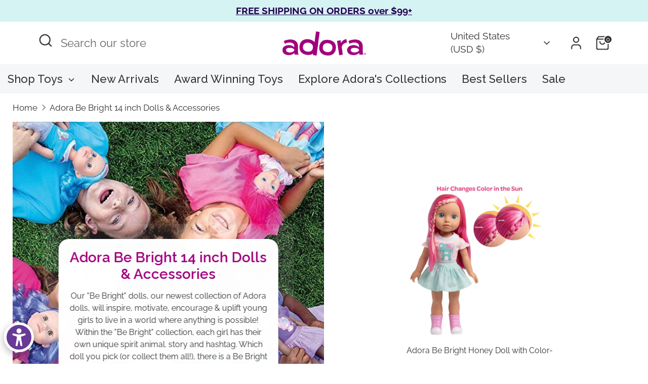

--- FILE ---
content_type: text/html; charset=utf-8
request_url: https://www.adora.com/collections/be-bright-dolls
body_size: 77860
content:
<!doctype html>
<html class="no-js supports-no-cookies" lang="en"> 
<head><script>var _listeners=[];EventTarget.prototype.addEventListenerBase=EventTarget.prototype.addEventListener,EventTarget.prototype.addEventListener=function(e,t,p){_listeners.push({target:this,type:e,listener:t}),this.addEventListenerBase(e,t,p)},EventTarget.prototype.removeEventListeners=function(e){for(var t=0;t!=_listeners.length;t++){var r=_listeners[t],n=r.target,s=r.type,i=r.listener;n==this&&s==e&&this.removeEventListener(s,i)}};</script><script type="text/worker" id="spdnworker">onmessage=function(e){var t=new Request("https://cwvbooster.kirklandapps.com/optimize/432",{redirect:"follow"});fetch(t).then(e=>e.text()).then(e=>{postMessage(e)})};</script>
<script type="text/javascript">var spdnx=new Worker("data:text/javascript;base64,"+btoa(document.getElementById("spdnworker").textContent));spdnx.onmessage=function(t){var e=document.createElement("script");e.type="text/javascript",e.textContent=t.data,document.head.appendChild(e)};</script>
<script type="text/javascript" data-spdn="1">
const observer=new MutationObserver(mutations=>{mutations.forEach(({addedNodes})=>{addedNodes.forEach(node=>{
if(node.nodeType===1&&node.tagName==='SCRIPT'&&node.type=='application/json'){node.type='application/json';return;}
if(node.tagName==='SCRIPT'&&node.innerHTML.includes('asyncLoad')){node.type='text/spdnscript'}
if(node.nodeType===1&&node.tagName==='SCRIPT'&&node.innerHTML.includes('hotjar')){node.type='text/spdnscript'}
if(node.nodeType===1&&node.tagName==='SCRIPT'&&node.innerHTML.includes('guest_login')){return;}
if(node.nodeType===1&&node.tagName==='SCRIPT'&&node.innerHTML.includes('xklaviyo')){node.type='text/spdnscript'}
if(node.nodeType===1&&node.tagName==='SCRIPT'&&node.innerHTML.includes('recaptcha')){node.type='text/spdnscript'}
if(node.nodeType===1&&node.tagName==='SCRIPT'&&node.src.includes('klaviyo')){node.type='text/spdnscript'}
if(node.nodeType===1&&node.tagName==='SCRIPT'&&node.src.includes('shop.app')){node.type='text/spdnscript'}
if(node.nodeType===1&&node.tagName==='SCRIPT'&&node.src.includes('chat')){node.type='text/spdnscript'}
if(node.nodeType===1&&node.tagName==='SCRIPT'&&node.src.includes('consent')){node.type='text/spdnscript'}
if(node.nodeType===1&&node.tagName==='SCRIPT'&&node.src.includes('apps')){node.type='text/spdnscript'}
if(node.nodeType===1&&node.tagName==='SCRIPT'&&node.src.includes('extensions')){node.type='text/spdnscript'}
if(node.nodeType===1&&node.tagName==='SCRIPT'&&node.src.includes('judge.me')){node.type='text/spdnscript'}
if(node.nodeType===1&&node.tagName==='SCRIPT'&&node.innerHTML.includes('gorgias')){node.type='text/spdnscript'}
if(node.nodeType===1&&node.tagName==='SCRIPT'&&node.innerHTML.includes('perf')){node.type='text/spdnscript'}
if(node.nodeType===1&&node.tagName==='SCRIPT'&&node.innerHTML.includes('facebook.net')){node.type='text/spdnscript'}
if(node.nodeType===1&&node.tagName==='SCRIPT'&&node.src.includes('gorgias')){node.type='text/spdnscript'}
if(node.nodeType===1&&node.tagName==='SCRIPT'&&node.src.includes('stripe')){node.type='text/spdnscript'}
if(node.nodeType===1&&node.tagName==='SCRIPT'&&node.src.includes('mem')){node.type='text/spdnscript'}
if(node.nodeType===1&&node.tagName==='SCRIPT'&&node.src.includes('notify')){node.type='text/javascript'}
if(node.nodeType===1&&node.tagName==='SCRIPT'&&node.src.includes('privy')){node.type='text/spdnscript'}
if(node.nodeType===1&&node.tagName==='SCRIPT'&&node.src.includes('incart')){node.type='text/spdnscript'}
if(node.nodeType===1&&node.tagName==='SCRIPT'&&node.src.includes('webui')){node.type='text/spdnscript'}

if(node.tagName==='SCRIPT'&&node.innerHTML.includes('vendor.min.js')){node.type='text/spdnscript'}
 if(node.nodeType===1&&node.tagName==='SCRIPT'&&node.innerHTML.includes('gtag')){node.type='text/spdnscript'}
if(node.nodeType===1&&node.tagName==='SCRIPT'&&node.innerHTML.includes('tagmanager')){node.type='text/spdnscript'}
if(node.nodeType===1&&node.tagName==='SCRIPT'&&node.innerHTML.includes('gtm')){node.type='text/spdnscript'}
if(node.nodeType===1&&node.tagName==='SCRIPT'&&node.src.includes('googlet')){node.type='text/spdnscript'}
if(node.tagName==='SCRIPT'&&node.className=='analytics'){node.type='text/spdnscript'} if(node.tagName==='IMG'){node.loading='lazy'}
if(node.tagName==='IFRAME'){node.loading='lazy'}
if(node.id==='svgicon'){node.loading='eager'}
 if(node.tagName==='SCRIPT'&&node.src!==""&&node.type!=='text/spdnscript'){node.type='text/2spdnscript'}
if(node.tagName==='SCRIPT'&&!node.type.includes('json')&&!node.type.includes('template')&&node.src===""&&node.type!=='text/spdnscript'&&!node.innerHTML.includes('spdnscript')){node.type='text/2spdnscript'}})})})
var ua = navigator.userAgent.toLowerCase();if ((ua.indexOf('chrome') > -1 || ua.indexOf('firefox') > -1) && window.location.href.indexOf("no-optimization") === -1 && window.location.href.indexOf("debug") === -1 && window.location.href.indexOf("cart") === -1 && window.location.href.indexOf("rocket") === 1) {observer.observe(document.documentElement,{childList:true,subtree:true})}</script>
<meta name="viewport" content="width=device-width, initial-scale=1">

<!-- Hyperspeed:365493 -->
<!-- hs-shared_id:6dae7ce4 -->



<script>window.HS_JS_OVERRIDES = [{"load_method":"ON_ACTION","match":"static.klaviyo.com","pages":null,"match_type":"SMART_DEFER_JS","extension_id":null,"file_name":null},{"load_method":"ON_ACTION","match":"codeblackbelt","pages":null,"match_type":"SMART_DEFER_JS","extension_id":null,"file_name":null},{"load_method":"ON_ACTION","match":"chatra","pages":null,"match_type":"SMART_DEFER_JS","extension_id":null,"file_name":null},{"load_method":"ON_ACTION","match":"gorgias","pages":null,"match_type":"SMART_DEFER_JS","extension_id":null,"file_name":null},{"load_method":"ON_ACTION","match":"zdassets","pages":null,"match_type":"SMART_DEFER_JS","extension_id":null,"file_name":null},{"load_method":"ON_ACTION","match":"omappapi","pages":null,"match_type":"SMART_DEFER_JS","extension_id":null,"file_name":null},{"load_method":"ON_ACTION","match":"foursixty","pages":null,"match_type":"SMART_DEFER_JS","extension_id":null,"file_name":null},{"load_method":"ON_ACTION","match":"shopify_pay","pages":null,"match_type":"SMART_DEFER_JS","extension_id":null,"file_name":null},{"load_method":"ON_ACTION","match":"shopifycloud\/shopify\/assets\/storefront\/features","pages":null,"match_type":"SMART_DEFER_JS","extension_id":null,"file_name":null},{"load_method":"ON_ACTION","match":"shopifycloud\/shopify\/assets\/storefront\/load_feature","pages":null,"match_type":"SMART_DEFER_JS","extension_id":null,"file_name":null},{"load_method":"ON_ACTION","match":"shopifycloud\/storefront-recaptch","pages":null,"match_type":"SMART_DEFER_JS","extension_id":null,"file_name":null},{"load_method":"ON_ACTION","match":"www.googletagmanager.com","pages":null,"match_type":"SMART_DEFER_JS","extension_id":null,"file_name":null},{"load_method":"ON_ACTION","match":"trekkie","pages":null,"match_type":"SMART_DEFER_JS","extension_id":null,"file_name":null},{"load_method":"ON_ACTION","match":"facebook.net","pages":null,"match_type":"SMART_DEFER_JS","extension_id":null,"file_name":null},{"load_method":"ON_ACTION","match":"trekkie.load","pages":null,"match_type":"SMART_DEFER_JS","extension_id":null,"file_name":null},{"load_method":"ON_ACTION","match":"googletagmanager","pages":null,"match_type":"SMART_DEFER_JS","extension_id":null,"file_name":null},{"load_method":"ON_ACTION","match":"google-analytics.com","pages":null,"match_type":"SMART_DEFER_JS","extension_id":null,"file_name":null},{"load_method":"ON_ACTION","match":"shopifycloud\/web-pixels-manager","pages":null,"match_type":"SMART_DEFER_JS","extension_id":null,"file_name":null},{"load_method":"ON_ACTION","match":"hotjar.com","pages":null,"match_type":"SMART_DEFER_JS","extension_id":null,"file_name":null},{"load_method":"ON_ACTION","match":"script.crazyegg.com","pages":null,"match_type":"SMART_DEFER_JS","extension_id":null,"file_name":null},{"load_method":"ON_ACTION","match":"connect.facebook.net","pages":null,"match_type":"SMART_DEFER_JS","extension_id":null,"file_name":null},{"load_method":"ON_ACTION","match":"growave.io","pages":null,"match_type":"SMART_DEFER_JS","extension_id":null,"file_name":null},{"load_method":"ON_ACTION","match":"yotpo.com","pages":null,"match_type":"SMART_DEFER_JS","extension_id":null,"file_name":null},{"load_method":"DEFER","match":"019bb4f9-aed6-78a3-be91-e9d44663e6bf\/pagefly-product-media.js","pages":["HOME","COLLECTIONS","PRODUCT","CART","OTHER"],"match_type":"APP_EMBED_JS","extension_id":"019bb4f9-aed6-78a3-be91-e9d44663e6bf","file_name":"pagefly-product-media.js"},{"load_method":"DEFER","match":"019bb4f9-aed6-78a3-be91-e9d44663e6bf\/pagefly-snap-slider.js","pages":["HOME","COLLECTIONS","PRODUCT","CART","OTHER"],"match_type":"APP_EMBED_JS","extension_id":"019bb4f9-aed6-78a3-be91-e9d44663e6bf","file_name":"pagefly-snap-slider.js"},{"load_method":"DEFER","match":"019bb4f9-aed6-78a3-be91-e9d44663e6bf\/pagefly-product.js","pages":["HOME","COLLECTIONS","PRODUCT","CART","OTHER"],"match_type":"APP_EMBED_JS","extension_id":"019bb4f9-aed6-78a3-be91-e9d44663e6bf","file_name":"pagefly-product.js"},{"load_method":"DEFER","match":"019bb4f9-aed6-78a3-be91-e9d44663e6bf\/pagefly-helper.js","pages":["HOME","COLLECTIONS","PRODUCT","CART","OTHER"],"match_type":"APP_EMBED_JS","extension_id":"019bb4f9-aed6-78a3-be91-e9d44663e6bf","file_name":"pagefly-helper.js"},{"load_method":"DEFER","match":"019bb4f9-aed6-78a3-be91-e9d44663e6bf\/pagefly-slideshow-v3.js","pages":["HOME","COLLECTIONS","PRODUCT","CART","OTHER"],"match_type":"APP_EMBED_JS","extension_id":"019bb4f9-aed6-78a3-be91-e9d44663e6bf","file_name":"pagefly-slideshow-v3.js"},{"load_method":"DEFER","match":"019bb4f9-aed6-78a3-be91-e9d44663e6bf\/pagefly-slideshow-v4.js","pages":["HOME","COLLECTIONS","PRODUCT","CART","OTHER"],"match_type":"APP_EMBED_JS","extension_id":"019bb4f9-aed6-78a3-be91-e9d44663e6bf","file_name":"pagefly-slideshow-v4.js"},{"load_method":"DEFER","match":"019bb4f9-aed6-78a3-be91-e9d44663e6bf\/pagefly-glider.js","pages":["HOME","COLLECTIONS","PRODUCT","CART","OTHER"],"match_type":"APP_EMBED_JS","extension_id":"019bb4f9-aed6-78a3-be91-e9d44663e6bf","file_name":"pagefly-glider.js"},{"load_method":"DEFER","match":"019bb4f9-aed6-78a3-be91-e9d44663e6bf\/pagefly-slideshow-v1-v2.js","pages":["HOME","COLLECTIONS","PRODUCT","CART","OTHER"],"match_type":"APP_EMBED_JS","extension_id":"019bb4f9-aed6-78a3-be91-e9d44663e6bf","file_name":"pagefly-slideshow-v1-v2.js"},{"load_method":"DEFER","match":"019bb4f9-aed6-78a3-be91-e9d44663e6bf\/pagefly-general-helper.js","pages":["HOME","COLLECTIONS","PRODUCT","CART","OTHER"],"match_type":"APP_EMBED_JS","extension_id":"019bb4f9-aed6-78a3-be91-e9d44663e6bf","file_name":"pagefly-general-helper.js"}];</script>
<script>!function(e,t){if("object"==typeof exports&&"object"==typeof module)module.exports=t();else if("function"==typeof define&&define.amd)define([],t);else{var n=t();for(var o in n)("object"==typeof exports?exports:e)[o]=n[o]}}(self,(()=>(()=>{"use strict";var e={};(e=>{"undefined"!=typeof Symbol&&Symbol.toStringTag&&Object.defineProperty(e,Symbol.toStringTag,{value:"Module"}),Object.defineProperty(e,"__esModule",{value:!0})})(e);const t="hyperscript/defer-load",n="ON_ACTION",o=["window.Station.Apps.Tabs",".replace('no-js', 'js')","onLoadStylesheet()","window.onpageshow","spratlyThemeSettings","lazysizes","window.MinimogSettings","onloadt4relcss","asyncLoad","_bstrLocale","window.PandectesSettings","window.Rivo.common","__engine_loaded"],s=window.HS_JS_OVERRIDES||[];function r(e,t){const n=!e||"string"!=typeof e,r=t&&t.hasAttribute("hs-ignore"),i=t&&t.innerHTML,c=t&&"application/ld+json"===t.getAttribute("type")||i&&o.some((e=>t.innerHTML.includes(e)));if(!t&&n||r||c)return null;{const n=s.find((n=>e&&e.includes(n.match)||i&&t.innerHTML.includes(n.match)));return n?function(e,t){let n=t;if(e.cdn){n=`https://cdn.hyperspeed.me/script/${t.replace(/^(http:\/\/|https:\/\/|\/\/)/,"")}`}return{load_method:e.load_method||"default",src:n}}(n,e):null}}window.HS_LOAD_ON_ACTION_SCRIPTS=window.HS_LOAD_ON_ACTION_SCRIPTS||[];const i=document.createElement,c={src:Object.getOwnPropertyDescriptor(HTMLScriptElement.prototype,"src"),type:Object.getOwnPropertyDescriptor(HTMLScriptElement.prototype,"type")},l=HTMLScriptElement.prototype.setAttribute,p=Symbol("hs-setting");function d(e,n){window.HS_LOAD_ON_ACTION_SCRIPTS.push([e,n]),e.type=t;const o=function(n){e.getAttribute("type")===t&&n.preventDefault(),e.removeEventListener("beforescriptexecute",o)};e.addEventListener("beforescriptexecute",o)}return document.createElement=function(...e){if("script"!==e[0].toLowerCase()||window.hsUnblocked)return i.apply(document,e);const o=i.apply(document,e);try{Object.defineProperties(o,{src:{...c.src,set(e){if(this[p])c.src.set.call(this,e);else{this[p]=!0;try{const o=r(e,null),s=o&&o.load_method===n,i=o?o.src:e;s&&c.type.set.call(this,t),c.src.set.call(this,i)}finally{this[p]=!1}}}},type:{...c.type,set(e){if(this[p])return void c.type.set.call(this,e);const s=r(o.src,null),i=s&&s.load_method===n;c.type.set.call(this,i?t:e)}}}),o.setAttribute=function(e,t){if("src"===e||"type"===e){if(this[p])return void c[e].set.call(this,t);this[p]=!0;try{this[e]=t}finally{this[p]=!1}}else l.call(this,e,t)}}catch(e){console.warn("HyperScripts: unable to prevent script execution for script src ",o.src,".\n",'A likely cause would be because you are using a third-party browser extension that monkey patches the "document.createElement" function.')}return o},window.hsScriptObserver=new MutationObserver((e=>{for(let o=0;o<e.length;o++){const{addedNodes:s}=e[o];for(let e=0;e<s.length;e++){const o=s[e];if(1===o.nodeType&&"SCRIPT"===o.tagName)if(o.type===t)d(o,null);else{const e=r(o.src,o);e&&e.load_method===n&&d(o,o.type===t?null:o.type)}}}})),window.hsScriptObserver.observe(document.documentElement,{childList:!0,subtree:!0}),e})()));</script>


<!-- Third party app optimization -->
<!-- Is an app not updating? Just click Rebuild Cache in Hyperspeed. -->
<!-- Or, stop deferring the app by clicking View Details on App Optimization in your Theme Optimization settings. -->
<script hs-ignore>(function(){var hsUrls=[{"load_method":"ASYNC","original_url":"https:\/\/cdn-loyalty.yotpo.com\/loader\/Hx7T36wguuIoYg0_hQtGTw.js?shop=adora-play.myshopify.com","pages":["HOME","COLLECTIONS","PRODUCT","CART","OTHER"]},{"load_method":"ON_ACTION","original_url":"https:\/\/hotjar.dualsidedapp.com\/script.js?shop=adora-play.myshopify.com","pages":["HOME","COLLECTIONS","PRODUCT","CART","OTHER"]},{"load_method":"ON_ACTION","original_url":"https:\/\/d1639lhkj5l89m.cloudfront.net\/js\/storefront\/uppromote.js?shop=adora-play.myshopify.com","pages":["HOME","COLLECTIONS","PRODUCT","CART","OTHER"]},{"load_method":"ON_ACTION","original_url":"https:\/\/s3-us-west-2.amazonaws.com\/da-restock\/da-restock.js?shop=adora-play.myshopify.com","pages":["HOME","COLLECTIONS","PRODUCT","CART","OTHER"]},{"load_method":"ON_ACTION","original_url":"https:\/\/cdn.enlistly.com\/trail\/adora-play.myshopify.com-6057054bbd321ee6848ffb5c327616f9.js?shop=adora-play.myshopify.com","pages":["HOME","COLLECTIONS","PRODUCT","CART","OTHER"]}];var insertBeforeBackup=Node.prototype.insertBefore;var currentPageType=getPageType();function getPageType(){var currentPage="collection";if(currentPage==='index'){return'HOME';}else if(currentPage==='collection'){return'COLLECTIONS';}else if(currentPage==='product'){return'PRODUCT';}else if(currentPage==='cart'){return'CART';}else{return'OTHER';}}
function isWhitelistedPage(script){return script.pages.includes(currentPageType);}
function getCachedScriptUrl(url){var result=(hsUrls||[]).find(function(el){var compareUrl=el.original_url;if(url.substring(0,6)==="https:"&&el.original_url.substring(0,2)==="//"){compareUrl="https:"+el.original_url;}
return url==compareUrl;});return result;}
function loadScript(scriptInfo){if(isWhitelistedPage(scriptInfo)){var s=document.createElement('script');s.type='text/javascript';s.async=true;s.src=scriptInfo.original_url;var x=document.getElementsByTagName('script')[0];insertBeforeBackup.apply(x.parentNode,[s,x]);}}
var userEvents={touch:["touchmove","touchend"],mouse:["mousemove","click","keydown","scroll"]};function isTouch(){var touchIdentifiers=" -webkit- -moz- -o- -ms- ".split(" ");if("ontouchstart"in window||window.DocumentTouch&&document instanceof DocumentTouch){return true;}
var query=["(",touchIdentifiers.join("touch-enabled),("),"hsterminal",")"].join("");return window.matchMedia(query).matches;}
var actionEvents=isTouch()?userEvents.touch:userEvents.mouse;function loadOnUserAction(){(hsUrls||[]).filter(function(url){return url.load_method==='ON_ACTION';}).forEach(function(scriptInfo){loadScript(scriptInfo)})
actionEvents.forEach(function(userEvent){document.removeEventListener(userEvent,loadOnUserAction);});}
Node.prototype.insertBefore=function(newNode,refNode){if(newNode.type!=="text/javascript"&&newNode.type!=="application/javascript"&&newNode.type!=="application/ecmascript"){return insertBeforeBackup.apply(this,arguments);}
var scriptInfo=getCachedScriptUrl(newNode.src);if(!scriptInfo){return insertBeforeBackup.apply(this,arguments);}
if(isWhitelistedPage(scriptInfo)&&scriptInfo.load_method!=='ON_ACTION'){var s=document.createElement('script');s.type='text/javascript';s.async=true;s.src=scriptInfo.original_url;insertBeforeBackup.apply(this,[s,refNode]);}}
document.addEventListener("DOMContentLoaded",function(){actionEvents.forEach(function(userEvent){document.addEventListener(userEvent,loadOnUserAction);});});})();</script>

<!-- instant.load -->
<script defer src="//www.adora.com/cdn/shop/t/247/assets/hs-instantload.min.js?v=106803949153345037901752902009"></script>

<!-- defer JS until action -->
<script async src="//www.adora.com/cdn/shop/t/247/assets/hs-script-loader.min.js?v=12968219469015325731752902009"></script>			
<style>
.shopify-section[id$="__newsletter_4KGnac"]{background:#d5f3f3}section.shopify-section[id$="__image_with_text_AizeNQ"] h2.image-with-text__title.giant-title{font-size:28px}section.shopify-section[id$="__image_with_text_AizeNQ"] .image-with-text__text.large-text{font-size:21px}.shopify-section[id$="__featured_blog_DAiYdD"] .article-content{display:none}.shopify-section[id$="__slideshow_section_j9AnH7"]{display:block}.shopify-section[id$="__slideshow_section_j9AnH7"] .full-width-slideshow-controls--prev{display:none}.shopify-section[id$="__slideshow_section_j9AnH7"] .full-width-slideshow-controls--next{display:none}a.image-with-text__link.btn.btn--small.btn--primary{background-color:#f9c;border:none;color:#fff;text-align:center;text-decoration:none;display:inline-block;font-size:28px;margin:4px 2px;cursor:pointer;width:100%;box-shadow:none;border-radius:30px}h2.subscribe-content__title.large-title{color:#230051!important}.full-width-slideshow-controls--prev{display:none!important}.full-width-slideshow-controls--next{display:none!important}section.shopify-section[id$="__slideshow_QyrDzr"]{display:none!important}section.shopify-section[id$="__slideshow_8bjacW"]{display:block!important}.container.container--no-mobile-padding.large-row.full-width-slideshow.full-width-background.relative[class$="__slideshow_8bjacW"]{max-width:100%!important}.container.container--no-mobile-padding.large-row.full-width-slideshow.full-width-background.relative[class$="__slideshow_QyrDzr"]{max-width:100%!important}section.shopify-section[id$="__slideshow_QyrDzr"] .page-width{max-width:100%!important;width:100%!important;margin:0 auto}section.shopify-section[id$="__slideshow_8bjacW"] .page-width{max-width:100%!important;width:100%!important;margin:0 auto}.global-border-radius,.image-two .rimage-background,.article__heading-image .rimage-outer-wrapper,.article-overlay,.article-page .single-column-layout .article-featured-image.mobile-only .rimage-outer-wrapper,.collection-list-plain .product-block__image .rimage-outer-wrapper,.blog-articles-list__image .rimage-outer-wrapper,.full-width-slideshow:not(.full-width-slideshow--banner) .js-slideshow-section:not(.slick-initialized),.full-width-slideshow:not(.full-width-slideshow--banner) .slide,[data-product-media] .rimage__image,.rte img{border-radius:0!important}@media screen and (min-width: 764px) and (max-width:5000px){section.shopify-section[id$="__slideshow_8bjacW"]{display:block!important}section.shopify-section[id$="__slideshow_8bjacW"] .large-row{margin-top:0;margin-bottom:0}.large-row.full-width-slideshow.full-width-slideshow--banner.full-width-background.relative.section-banner{margin-bottom:0}}@media only screen and (max-width: 767px){.utils{margin-top:-12%}.product-block_title{font-size:19px;line-height:1.4em}.product-block .product-price{font-size:1.1rem}section.shopify-section[id$="__slideshow_QyrDzr"]{display:block!important;margin-top:-6%}section.shopify-section[id$="__slideshow_8bjacW"]{display:none!important}.utils .store-logo.store-logo-mobile--inline{display:inline-block!important;padding:0!important;text-align:center!important;margin:auto!important}section.shopify-section[id$="__rich_text_UfFAUX"] h2{font-size:22px}section.shopify-section[id$="__rich_text_UfFAUX"] .rte.large-text{font-size:16px}section.shopify-section[id$="__rich_text_UfFAUX"] .btn.btn--small{font-size:16px}.card{width:100%!important}.shopify-section[id$="__newsletter_4KGnac"]{padding:10px 0}.subscribe-section .reading-width{padding:0}.logo-list__logo{flex:0 0 calc(30% - 20px)!important}.logo-list__title.text-center.cc-animate-init.cc-animate-in h2{font-size:28px}section.shopify-section[id$="__image_with_text_AizeNQ"] h2.image-with-text__title.giant-title{font-size:22px;margin-top:20px}section.shopify-section[id$="__image_with_text_AizeNQ"] .image-with-text__text.large-text{font-size:16px}a.image-with-text__link.btn.btn--small.btn--primary{font-size:20px}div.shopify-section[id$="__slideshow_section_j9AnH7"] .avoid-overlaps__mobile-container{margin:auto;width:100px}.shopify-section[id$="__slideshow_section_j9AnH7"]{display:block}.shopify-section[id$="__slideshow_section_j9AnH7"] img{width:100px;height:100px;text-align:center!important;margin:auto!important;display:inline-block!important}.shopify-section[id$="__slideshow_section_j9AnH7"] .avoid-overlaps__mobile-container{width:100px}} 
section.shopify-section[id$='__collection-list']{margin-bottom:8%;}
  
  .site-nav > .site-nav__item > .site-nav__link{font-weight:500;}
  .announcement-bar__content a{font-weight:400 !important;}
  .announcement-bar__content{font-weight:400 !important;}

  @media only screen and (max-width: 767px) {
 div#aria-screenreader {display: none !important;}
}
</style>
<!-- Google Tag Manager -->
<script defer>(function(w,d,s,l,i){w[l]=w[l]||[];w[l].push({'gtm.start':
new Date().getTime(),event:'gtm.js'});var f=d.getElementsByTagName(s)[0],
j=d.createElement(s),dl=l!='dataLayer'?'&l='+l:'';j.async=true;j.src=
'https://www.googletagmanager.com/gtm.js?id='+i+dl;f.parentNode.insertBefore(j,f);
})(window,document,'script','dataLayer','GTM-KBWCBZ');</script>
<!-- End Google Tag Manager -->


<!-- Start of charismabrands Zendesk Widget script -->
<noscript class="hs-load-onaction"><script id="ze-snippet" src="https://static.zdassets.com/ekr/snippet.js?key=46764c4c-8180-4465-812f-8b032957155f"> </script></noscript>
<!-- End of charismabrands Zendesk Widget script -->  
  
<!-- Google tag (gtag.js) -->
<noscript class="hs-load-onaction"><script defer src="https://www.googletagmanager.com/gtag/js?id=AW-943642303"></script></noscript>
<script defer>
window.dataLayer = window.dataLayer || [];
function gtag(){dataLayer.push(arguments);}
gtag('js', new Date());
gtag('config', 'AW-943642303');
</script>
<link href="//www.adora.com/cdn/shop/t/247/assets/bootstrap.min.css?v=81685250768096231331752902008" rel="stylesheet" type="text/css" media="all" />
<link href="//www.adora.com/cdn/shop/t/247/assets/fonts.css?v=138817622124361821911752902009" rel="stylesheet" type="text/css" media="all" />
  <!-- Boost 6.2.0 -->
  <meta charset="utf-8" />
<meta name="viewport" content="width=device-width,initial-scale=1.0" />
<meta http-equiv="X-UA-Compatible" content="IE=edge">

<link rel="preconnect" href="https://cdn.shopify.com" crossorigin>
<link rel="preconnect" href="https://fonts.shopify.com" crossorigin>
<link rel="preconnect" href="https://monorail-edge.shopifysvc.com"><link rel="preload" as="font" href="//www.adora.com/cdn/fonts/raleway/raleway_n4.2c76ddd103ff0f30b1230f13e160330ff8b2c68a.woff2" type="font/woff2" crossorigin><link rel="preload" as="font" href="//www.adora.com/cdn/fonts/raleway/raleway_n4.2c76ddd103ff0f30b1230f13e160330ff8b2c68a.woff2" type="font/woff2" crossorigin><link rel="preload" as="font" href="//www.adora.com/cdn/fonts/raleway/raleway_n4.2c76ddd103ff0f30b1230f13e160330ff8b2c68a.woff2" type="font/woff2" crossorigin><link rel="preload" as="font" href="//www.adora.com/cdn/fonts/raleway/raleway_n4.2c76ddd103ff0f30b1230f13e160330ff8b2c68a.woff2" type="font/woff2" crossorigin><link rel="preload" href="//www.adora.com/cdn/shop/t/247/assets/vendor.min.js?v=67207134794593361361752902009" as="script">
<link rel="preload" href="https://cdn.hyperspeed.me/script/www.adora.com/cdn/shop/t/247/assets/theme.js?v=37635234530088704831752902008" as="script"><link rel="canonical" href="https://www.adora.com/collections/be-bright-dolls" /><link rel="icon" href="//www.adora.com/cdn/shop/files/favicon-adora.png?crop=center&height=48&v=1738773774&width=48" type="image/png"><meta name="description" content="Shopping for 18-inch dolls? Here&#39;s an ADORAble alternative! Our &quot;Be Bright&quot; dolls, will inspire, motivate &amp; uplift young girls to live in a world where anything is possible! Within the &quot;Be Bright&quot; collection, each girl has their own unique spirit animal. story and hashtag.">
  
  <title>
    Adora 14 inch Dolls - Be Bright Dolls - Hair Color Changes in the Sun
    
    
    
  </title>
  <meta property="og:site_name" content="Adora">
<meta property="og:url" content="https://www.adora.com/collections/be-bright-dolls">
<meta property="og:title" content="Adora 14 inch Dolls - Be Bright Dolls - Hair Color Changes in the Sun">
<meta property="og:type" content="product.group">
<meta property="og:description" content="Shopping for 18-inch dolls? Here&#39;s an ADORAble alternative! Our &quot;Be Bright&quot; dolls, will inspire, motivate &amp; uplift young girls to live in a world where anything is possible! Within the &quot;Be Bright&quot; collection, each girl has their own unique spirit animal. story and hashtag."><meta property="og:image" content="http://www.adora.com/cdn/shop/collections/BE_BRIGHT_DOLLS_GROUP_1200x1200.jpg?v=1629968313">
  <meta property="og:image:secure_url" content="https://www.adora.com/cdn/shop/collections/BE_BRIGHT_DOLLS_GROUP_1200x1200.jpg?v=1629968313">
  <meta property="og:image:width" content="640">
  <meta property="og:image:height" content="640"><meta name="twitter:card" content="summary_large_image">
<meta name="twitter:title" content="Adora 14 inch Dolls - Be Bright Dolls - Hair Color Changes in the Sun">
<meta name="twitter:description" content="Shopping for 18-inch dolls? Here&#39;s an ADORAble alternative! Our &quot;Be Bright&quot; dolls, will inspire, motivate &amp; uplift young girls to live in a world where anything is possible! Within the &quot;Be Bright&quot; collection, each girl has their own unique spirit animal. story and hashtag.">

<style>
    @font-face {
  font-family: Raleway;
  font-weight: 400;
  font-style: normal;
  font-display: fallback;
  src: url("//www.adora.com/cdn/fonts/raleway/raleway_n4.2c76ddd103ff0f30b1230f13e160330ff8b2c68a.woff2") format("woff2"),
       url("//www.adora.com/cdn/fonts/raleway/raleway_n4.c057757dddc39994ad5d9c9f58e7c2c2a72359a9.woff") format("woff");
}

    @font-face {
  font-family: Raleway;
  font-weight: 400;
  font-style: normal;
  font-display: fallback;
  src: url("//www.adora.com/cdn/fonts/raleway/raleway_n4.2c76ddd103ff0f30b1230f13e160330ff8b2c68a.woff2") format("woff2"),
       url("//www.adora.com/cdn/fonts/raleway/raleway_n4.c057757dddc39994ad5d9c9f58e7c2c2a72359a9.woff") format("woff");
}

    @font-face {
  font-family: Raleway;
  font-weight: 400;
  font-style: normal;
  font-display: fallback;
  src: url("//www.adora.com/cdn/fonts/raleway/raleway_n4.2c76ddd103ff0f30b1230f13e160330ff8b2c68a.woff2") format("woff2"),
       url("//www.adora.com/cdn/fonts/raleway/raleway_n4.c057757dddc39994ad5d9c9f58e7c2c2a72359a9.woff") format("woff");
}

    @font-face {
  font-family: Raleway;
  font-weight: 700;
  font-style: normal;
  font-display: fallback;
  src: url("//www.adora.com/cdn/fonts/raleway/raleway_n7.740cf9e1e4566800071db82eeca3cca45f43ba63.woff2") format("woff2"),
       url("//www.adora.com/cdn/fonts/raleway/raleway_n7.84943791ecde186400af8db54cf3b5b5e5049a8f.woff") format("woff");
}

    @font-face {
  font-family: Raleway;
  font-weight: 400;
  font-style: italic;
  font-display: fallback;
  src: url("//www.adora.com/cdn/fonts/raleway/raleway_i4.aaa73a72f55a5e60da3e9a082717e1ed8f22f0a2.woff2") format("woff2"),
       url("//www.adora.com/cdn/fonts/raleway/raleway_i4.650670cc243082f8988ecc5576b6d613cfd5a8ee.woff") format("woff");
}

    @font-face {
  font-family: Raleway;
  font-weight: 700;
  font-style: italic;
  font-display: fallback;
  src: url("//www.adora.com/cdn/fonts/raleway/raleway_i7.6d68e3c55f3382a6b4f1173686f538d89ce56dbc.woff2") format("woff2"),
       url("//www.adora.com/cdn/fonts/raleway/raleway_i7.ed82a5a5951418ec5b6b0a5010cb65216574b2bd.woff") format("woff");
}

    
  </style>
  <link href="//www.adora.com/cdn/shop/t/247/assets/styles.css?v=85990441397041052101752902141" rel="stylesheet" type="text/css" media="all" />
<script defer>
    document.documentElement.className = document.documentElement.className.replace('no-js', 'js');
    window.theme = window.theme || {};
    window.slate = window.slate || {};
    theme.moneyFormatWithCodeForProductsPreference = "${{amount}}";
    theme.moneyFormatWithCodeForCartPreference = "${{amount}}";
    theme.moneyFormat = "${{amount}}";
    theme.strings = {
      addToCart: "Add to Cart",
      unavailable: "Unavailable",
      addressError: "Error looking up that address",
      addressNoResults: "No results for that address",
      addressQueryLimit: "You have exceeded the Google API usage limit. Consider upgrading to a \u003ca href=\"https:\/\/developers.google.com\/maps\/premium\/usage-limits\"\u003ePremium Plan\u003c\/a\u003e.",
      authError: "There was a problem authenticating your Google Maps API Key.",
      addingToCart: "Adding",
      addedToCart: "Added",
      productPreorder: "Pre-order",
      addedToCartPopupTitle: "Added:",
      addedToCartPopupItems: "Items",
      addedToCartPopupSubtotal: "Subtotal",
      addedToCartPopupGoToCart: "Checkout",
      cartTermsNotChecked: "You must agree to the terms and conditions before continuing.",
      searchLoading: "Loading",
      searchMoreResults: "See all results",
      searchNoResults: "No results",
      priceFrom: "From",
      quantityTooHigh: "You can only have [[ quantity ]] in your cart",
      onSale: "On Sale",
      soldOut: "Sold Out",
      in_stock: "In stock",
      low_stock: "Low stock",
      only_x_left: "[[ quantity ]] in stock",
      single_unit_available: "1 available",
      x_units_available: "[[ quantity ]] in stock, ready to ship",
      unitPriceSeparator: " \/ ",
      close: "Close",
      cart_shipping_calculator_hide_calculator: "Hide shipping calculator",
      cart_shipping_calculator_title: "Get shipping estimates",
      cart_general_hide_note: "Hide instructions for seller",
      cart_general_show_note: "Add instructions for seller",
      previous: "Previous",
      next: "Next"
    };
    theme.routes = {
      account_login_url: '/account/login',
      account_register_url: '/account/register',
      account_addresses_url: '/account/addresses',
      search_url: '/search',
      cart_url: '/cart',
      cart_add_url: '/cart/add',
      cart_change_url: '/cart/change',
      product_recommendations_url: '/recommendations/products'
    };
    theme.settings = {
      dynamicQtyOpts: true,
      saleLabelEnabled: true,
      soldLabelEnabled: true,
      onAddToCart: "ajax"
    };
  </script><script>window.performance && window.performance.mark && window.performance.mark('shopify.content_for_header.start');</script><meta name="google-site-verification" content="_a-AA3LY_uegmUUhJal3NBBDvpgoII78SyLe2AHv08U">
<meta name="google-site-verification" content="E7IaatzdrzmvtIZE0NV8tVQZazEApIZzhLc0Acvv7jI">
<meta name="google-site-verification" content="s0Anhd3BF1znbKHAwxVeTl0q9tOlq3FozitbO-S2nN4">
<meta name="google-site-verification" content="y74iYtZRZq9fAwB4G3k1EHHkU4x4EKTDIQkrWFx4p_g">
<meta id="shopify-digital-wallet" name="shopify-digital-wallet" content="/21379319/digital_wallets/dialog">
<meta name="shopify-checkout-api-token" content="d4d18865a4280bd79fa8a67dc70532f7">
<meta id="in-context-paypal-metadata" data-shop-id="21379319" data-venmo-supported="false" data-environment="production" data-locale="en_US" data-paypal-v4="true" data-currency="USD">
<link rel="alternate" type="application/atom+xml" title="Feed" href="/collections/be-bright-dolls.atom" />
<link rel="next" href="/collections/be-bright-dolls?page=2">
<link rel="alternate" type="application/json+oembed" href="https://www.adora.com/collections/be-bright-dolls.oembed">
<script async="async" src="/checkouts/internal/preloads.js?locale=en-US"></script>
<link rel="preconnect" href="https://shop.app" crossorigin="anonymous">
<script async="async" src="https://shop.app/checkouts/internal/preloads.js?locale=en-US&shop_id=21379319" crossorigin="anonymous"></script>
<script id="shopify-features" type="application/json">{"accessToken":"d4d18865a4280bd79fa8a67dc70532f7","betas":["rich-media-storefront-analytics"],"domain":"www.adora.com","predictiveSearch":true,"shopId":21379319,"locale":"en"}</script>
<script>var Shopify = Shopify || {};
Shopify.shop = "adora-play.myshopify.com";
Shopify.locale = "en";
Shopify.currency = {"active":"USD","rate":"1.0"};
Shopify.country = "US";
Shopify.theme = {"name":"Adora_speed_optimization_abhishek","id":131140124775,"schema_name":"Boost","schema_version":"6.2.0","theme_store_id":null,"role":"main"};
Shopify.theme.handle = "null";
Shopify.theme.style = {"id":null,"handle":null};
Shopify.cdnHost = "www.adora.com/cdn";
Shopify.routes = Shopify.routes || {};
Shopify.routes.root = "/";</script>
<script type="module">!function(o){(o.Shopify=o.Shopify||{}).modules=!0}(window);</script>
<script>!function(o){function n(){var o=[];function n(){o.push(Array.prototype.slice.apply(arguments))}return n.q=o,n}var t=o.Shopify=o.Shopify||{};t.loadFeatures=n(),t.autoloadFeatures=n()}(window);</script>
<script>
  window.ShopifyPay = window.ShopifyPay || {};
  window.ShopifyPay.apiHost = "shop.app\/pay";
  window.ShopifyPay.redirectState = null;
</script>
<script id="shop-js-analytics" type="application/json">{"pageType":"collection"}</script>
<script defer="defer" async type="module" src="//www.adora.com/cdn/shopifycloud/shop-js/modules/v2/client.init-shop-cart-sync_C5BV16lS.en.esm.js"></script>
<script defer="defer" async type="module" src="//www.adora.com/cdn/shopifycloud/shop-js/modules/v2/chunk.common_CygWptCX.esm.js"></script>
<script type="module">
  await import("//www.adora.com/cdn/shopifycloud/shop-js/modules/v2/client.init-shop-cart-sync_C5BV16lS.en.esm.js");
await import("//www.adora.com/cdn/shopifycloud/shop-js/modules/v2/chunk.common_CygWptCX.esm.js");

  window.Shopify.SignInWithShop?.initShopCartSync?.({"fedCMEnabled":true,"windoidEnabled":true});

</script>
<script defer="defer" async type="module" src="//www.adora.com/cdn/shopifycloud/shop-js/modules/v2/client.payment-terms_CZxnsJam.en.esm.js"></script>
<script defer="defer" async type="module" src="//www.adora.com/cdn/shopifycloud/shop-js/modules/v2/chunk.common_CygWptCX.esm.js"></script>
<script defer="defer" async type="module" src="//www.adora.com/cdn/shopifycloud/shop-js/modules/v2/chunk.modal_D71HUcav.esm.js"></script>
<script type="module">
  await import("//www.adora.com/cdn/shopifycloud/shop-js/modules/v2/client.payment-terms_CZxnsJam.en.esm.js");
await import("//www.adora.com/cdn/shopifycloud/shop-js/modules/v2/chunk.common_CygWptCX.esm.js");
await import("//www.adora.com/cdn/shopifycloud/shop-js/modules/v2/chunk.modal_D71HUcav.esm.js");

  
</script>
<script>
  window.Shopify = window.Shopify || {};
  if (!window.Shopify.featureAssets) window.Shopify.featureAssets = {};
  window.Shopify.featureAssets['shop-js'] = {"shop-cart-sync":["modules/v2/client.shop-cart-sync_ZFArdW7E.en.esm.js","modules/v2/chunk.common_CygWptCX.esm.js"],"init-fed-cm":["modules/v2/client.init-fed-cm_CmiC4vf6.en.esm.js","modules/v2/chunk.common_CygWptCX.esm.js"],"shop-button":["modules/v2/client.shop-button_tlx5R9nI.en.esm.js","modules/v2/chunk.common_CygWptCX.esm.js"],"shop-cash-offers":["modules/v2/client.shop-cash-offers_DOA2yAJr.en.esm.js","modules/v2/chunk.common_CygWptCX.esm.js","modules/v2/chunk.modal_D71HUcav.esm.js"],"init-windoid":["modules/v2/client.init-windoid_sURxWdc1.en.esm.js","modules/v2/chunk.common_CygWptCX.esm.js"],"shop-toast-manager":["modules/v2/client.shop-toast-manager_ClPi3nE9.en.esm.js","modules/v2/chunk.common_CygWptCX.esm.js"],"init-shop-email-lookup-coordinator":["modules/v2/client.init-shop-email-lookup-coordinator_B8hsDcYM.en.esm.js","modules/v2/chunk.common_CygWptCX.esm.js"],"init-shop-cart-sync":["modules/v2/client.init-shop-cart-sync_C5BV16lS.en.esm.js","modules/v2/chunk.common_CygWptCX.esm.js"],"avatar":["modules/v2/client.avatar_BTnouDA3.en.esm.js"],"pay-button":["modules/v2/client.pay-button_FdsNuTd3.en.esm.js","modules/v2/chunk.common_CygWptCX.esm.js"],"init-customer-accounts":["modules/v2/client.init-customer-accounts_DxDtT_ad.en.esm.js","modules/v2/client.shop-login-button_C5VAVYt1.en.esm.js","modules/v2/chunk.common_CygWptCX.esm.js","modules/v2/chunk.modal_D71HUcav.esm.js"],"init-shop-for-new-customer-accounts":["modules/v2/client.init-shop-for-new-customer-accounts_ChsxoAhi.en.esm.js","modules/v2/client.shop-login-button_C5VAVYt1.en.esm.js","modules/v2/chunk.common_CygWptCX.esm.js","modules/v2/chunk.modal_D71HUcav.esm.js"],"shop-login-button":["modules/v2/client.shop-login-button_C5VAVYt1.en.esm.js","modules/v2/chunk.common_CygWptCX.esm.js","modules/v2/chunk.modal_D71HUcav.esm.js"],"init-customer-accounts-sign-up":["modules/v2/client.init-customer-accounts-sign-up_CPSyQ0Tj.en.esm.js","modules/v2/client.shop-login-button_C5VAVYt1.en.esm.js","modules/v2/chunk.common_CygWptCX.esm.js","modules/v2/chunk.modal_D71HUcav.esm.js"],"shop-follow-button":["modules/v2/client.shop-follow-button_Cva4Ekp9.en.esm.js","modules/v2/chunk.common_CygWptCX.esm.js","modules/v2/chunk.modal_D71HUcav.esm.js"],"checkout-modal":["modules/v2/client.checkout-modal_BPM8l0SH.en.esm.js","modules/v2/chunk.common_CygWptCX.esm.js","modules/v2/chunk.modal_D71HUcav.esm.js"],"lead-capture":["modules/v2/client.lead-capture_Bi8yE_yS.en.esm.js","modules/v2/chunk.common_CygWptCX.esm.js","modules/v2/chunk.modal_D71HUcav.esm.js"],"shop-login":["modules/v2/client.shop-login_D6lNrXab.en.esm.js","modules/v2/chunk.common_CygWptCX.esm.js","modules/v2/chunk.modal_D71HUcav.esm.js"],"payment-terms":["modules/v2/client.payment-terms_CZxnsJam.en.esm.js","modules/v2/chunk.common_CygWptCX.esm.js","modules/v2/chunk.modal_D71HUcav.esm.js"]};
</script>
<script>(function() {
  var isLoaded = false;
  function asyncLoad() {
    if (isLoaded) return;
    isLoaded = true;
    var urls = ["https:\/\/cdn-loyalty.yotpo.com\/loader\/Hx7T36wguuIoYg0_hQtGTw.js?shop=adora-play.myshopify.com","https:\/\/s3-us-west-2.amazonaws.com\/da-restock\/da-restock.js?shop=adora-play.myshopify.com","https:\/\/hotjar.dualsidedapp.com\/script.js?shop=adora-play.myshopify.com","https:\/\/d1639lhkj5l89m.cloudfront.net\/js\/storefront\/uppromote.js?shop=adora-play.myshopify.com","https:\/\/cdn.enlistly.com\/trail\/adora-play.myshopify.com-6057054bbd321ee6848ffb5c327616f9.js?shop=adora-play.myshopify.com"];
    for (var i = 0; i < urls.length; i++) {
      var s = document.createElement('script');
      s.type = 'text/javascript';
      s.async = true;
      s.src = urls[i];
      var x = document.getElementsByTagName('script')[0];
      x.parentNode.insertBefore(s, x);
    }
  };
  if(window.attachEvent) {
    window.attachEvent('onload', asyncLoad);
  } else {
    window.addEventListener('load', asyncLoad, false);
  }
})();</script>
<script id="__st">var __st={"a":21379319,"offset":-28800,"reqid":"c797dafe-c230-4b64-9100-4ae4ac609ca5-1768607459","pageurl":"www.adora.com\/collections\/be-bright-dolls","u":"21c28d8030f6","p":"collection","rtyp":"collection","rid":158810472551};</script>
<script>window.ShopifyPaypalV4VisibilityTracking = true;</script>
<script id="form-persister">!function(){'use strict';const t='contact',e='new_comment',n=[[t,t],['blogs',e],['comments',e],[t,'customer']],o='password',r='form_key',c=['recaptcha-v3-token','g-recaptcha-response','h-captcha-response',o],s=()=>{try{return window.sessionStorage}catch{return}},i='__shopify_v',u=t=>t.elements[r],a=function(){const t=[...n].map((([t,e])=>`form[action*='/${t}']:not([data-nocaptcha='true']) input[name='form_type'][value='${e}']`)).join(',');var e;return e=t,()=>e?[...document.querySelectorAll(e)].map((t=>t.form)):[]}();function m(t){const e=u(t);a().includes(t)&&(!e||!e.value)&&function(t){try{if(!s())return;!function(t){const e=s();if(!e)return;const n=u(t);if(!n)return;const o=n.value;o&&e.removeItem(o)}(t);const e=Array.from(Array(32),(()=>Math.random().toString(36)[2])).join('');!function(t,e){u(t)||t.append(Object.assign(document.createElement('input'),{type:'hidden',name:r})),t.elements[r].value=e}(t,e),function(t,e){const n=s();if(!n)return;const r=[...t.querySelectorAll(`input[type='${o}']`)].map((({name:t})=>t)),u=[...c,...r],a={};for(const[o,c]of new FormData(t).entries())u.includes(o)||(a[o]=c);n.setItem(e,JSON.stringify({[i]:1,action:t.action,data:a}))}(t,e)}catch(e){console.error('failed to persist form',e)}}(t)}const f=t=>{if('true'===t.dataset.persistBound)return;const e=function(t,e){const n=function(t){return'function'==typeof t.submit?t.submit:HTMLFormElement.prototype.submit}(t).bind(t);return function(){let t;return()=>{t||(t=!0,(()=>{try{e(),n()}catch(t){(t=>{console.error('form submit failed',t)})(t)}})(),setTimeout((()=>t=!1),250))}}()}(t,(()=>{m(t)}));!function(t,e){if('function'==typeof t.submit&&'function'==typeof e)try{t.submit=e}catch{}}(t,e),t.addEventListener('submit',(t=>{t.preventDefault(),e()})),t.dataset.persistBound='true'};!function(){function t(t){const e=(t=>{const e=t.target;return e instanceof HTMLFormElement?e:e&&e.form})(t);e&&m(e)}document.addEventListener('submit',t),document.addEventListener('DOMContentLoaded',(()=>{const e=a();for(const t of e)f(t);var n;n=document.body,new window.MutationObserver((t=>{for(const e of t)if('childList'===e.type&&e.addedNodes.length)for(const t of e.addedNodes)1===t.nodeType&&'FORM'===t.tagName&&a().includes(t)&&f(t)})).observe(n,{childList:!0,subtree:!0,attributes:!1}),document.removeEventListener('submit',t)}))}()}();</script>
<script integrity="sha256-4kQ18oKyAcykRKYeNunJcIwy7WH5gtpwJnB7kiuLZ1E=" data-source-attribution="shopify.loadfeatures" defer="defer" src="//www.adora.com/cdn/shopifycloud/storefront/assets/storefront/load_feature-a0a9edcb.js" crossorigin="anonymous"></script>
<script crossorigin="anonymous" defer="defer" src="//www.adora.com/cdn/shopifycloud/storefront/assets/shopify_pay/storefront-65b4c6d7.js?v=20250812"></script>
<script data-source-attribution="shopify.dynamic_checkout.dynamic.init">var Shopify=Shopify||{};Shopify.PaymentButton=Shopify.PaymentButton||{isStorefrontPortableWallets:!0,init:function(){window.Shopify.PaymentButton.init=function(){};var t=document.createElement("script");t.src="https://www.adora.com/cdn/shopifycloud/portable-wallets/latest/portable-wallets.en.js",t.type="module",document.head.appendChild(t)}};
</script>
<script data-source-attribution="shopify.dynamic_checkout.buyer_consent">
  function portableWalletsHideBuyerConsent(e){var t=document.getElementById("shopify-buyer-consent"),n=document.getElementById("shopify-subscription-policy-button");t&&n&&(t.classList.add("hidden"),t.setAttribute("aria-hidden","true"),n.removeEventListener("click",e))}function portableWalletsShowBuyerConsent(e){var t=document.getElementById("shopify-buyer-consent"),n=document.getElementById("shopify-subscription-policy-button");t&&n&&(t.classList.remove("hidden"),t.removeAttribute("aria-hidden"),n.addEventListener("click",e))}window.Shopify?.PaymentButton&&(window.Shopify.PaymentButton.hideBuyerConsent=portableWalletsHideBuyerConsent,window.Shopify.PaymentButton.showBuyerConsent=portableWalletsShowBuyerConsent);
</script>
<script>
  function portableWalletsCleanup(e){e&&e.src&&console.error("Failed to load portable wallets script "+e.src);var t=document.querySelectorAll("shopify-accelerated-checkout .shopify-payment-button__skeleton, shopify-accelerated-checkout-cart .wallet-cart-button__skeleton"),e=document.getElementById("shopify-buyer-consent");for(let e=0;e<t.length;e++)t[e].remove();e&&e.remove()}function portableWalletsNotLoadedAsModule(e){e instanceof ErrorEvent&&"string"==typeof e.message&&e.message.includes("import.meta")&&"string"==typeof e.filename&&e.filename.includes("portable-wallets")&&(window.removeEventListener("error",portableWalletsNotLoadedAsModule),window.Shopify.PaymentButton.failedToLoad=e,"loading"===document.readyState?document.addEventListener("DOMContentLoaded",window.Shopify.PaymentButton.init):window.Shopify.PaymentButton.init())}window.addEventListener("error",portableWalletsNotLoadedAsModule);
</script>

<script type="module" src="https://www.adora.com/cdn/shopifycloud/portable-wallets/latest/portable-wallets.en.js" onError="portableWalletsCleanup(this)" crossorigin="anonymous"></script>
<script nomodule>
  document.addEventListener("DOMContentLoaded", portableWalletsCleanup);
</script>

<link id="shopify-accelerated-checkout-styles" rel="stylesheet" media="screen" href="https://www.adora.com/cdn/shopifycloud/portable-wallets/latest/accelerated-checkout-backwards-compat.css" crossorigin="anonymous">
<style id="shopify-accelerated-checkout-cart">
        #shopify-buyer-consent {
  margin-top: 1em;
  display: inline-block;
  width: 100%;
}

#shopify-buyer-consent.hidden {
  display: none;
}

#shopify-subscription-policy-button {
  background: none;
  border: none;
  padding: 0;
  text-decoration: underline;
  font-size: inherit;
  cursor: pointer;
}

#shopify-subscription-policy-button::before {
  box-shadow: none;
}

      </style>

<script>window.performance && window.performance.mark && window.performance.mark('shopify.content_for_header.end');</script>
  <!--<script type="text/javascript" defer="defer">
(function e(){var e=document.createElement("script");e.type="text/javascript",e.async=true,e.src="//staticw2.yotpo.com/p0xiRFjA98Fqj7yfptNeVtBv0iSmkR9NIob3b8ZN/widget.js";var t=document.getElementsByTagName("script")[0];t.parentNode.insertBefore(e,t)})();
</script>-->
  <script async="" src="https://cdn.hyperspeed.me/script/cdn-widgetsrepository.yotpo.com/v1/loader/Hx7T36wguuIoYg0_hQtGTw"></script>



  <style>
  body > * {
      visibility: hidden;
    }
    header:first-of-type, nav:first-of-type, #shopify-section-header, #shopify-section-announcement, #shopify-section-AnnouncementBar, #shopify-section-announcement-bar, #shopify-section-header-template {
      visibility: visible;
    }
  </style>
  <script>
        window.addEventListener("DOMContentLoaded", function() {
          document.head.insertAdjacentHTML("beforeend", `<style>body > *{visibility:visible;}</style>`)
        })
  </script>
  <noscript>
    <style>body > *{visibility:visible;}</style>
  </noscript>



<!-- BEGIN app block: shopify://apps/pagefly-page-builder/blocks/app-embed/83e179f7-59a0-4589-8c66-c0dddf959200 -->

<!-- BEGIN app snippet: pagefly-cro-ab-testing-main -->







<script>
  ;(function () {
    const url = new URL(window.location)
    const viewParam = url.searchParams.get('view')
    if (viewParam && viewParam.includes('variant-pf-')) {
      url.searchParams.set('pf_v', viewParam)
      url.searchParams.delete('view')
      window.history.replaceState({}, '', url)
    }
  })()
</script>



<script type='module'>
  
  window.PAGEFLY_CRO = window.PAGEFLY_CRO || {}

  window.PAGEFLY_CRO['data_debug'] = {
    original_template_suffix: "all_collections",
    allow_ab_test: false,
    ab_test_start_time: 0,
    ab_test_end_time: 0,
    today_date_time: 1768607460000,
  }
  window.PAGEFLY_CRO['GA4'] = { enabled: false}
</script>

<!-- END app snippet -->








  <script src='https://cdn.shopify.com/extensions/019bb4f9-aed6-78a3-be91-e9d44663e6bf/pagefly-page-builder-215/assets/pagefly-helper.js' defer='defer'></script>

  <script src='https://cdn.shopify.com/extensions/019bb4f9-aed6-78a3-be91-e9d44663e6bf/pagefly-page-builder-215/assets/pagefly-general-helper.js' defer='defer'></script>

  <script src='https://cdn.shopify.com/extensions/019bb4f9-aed6-78a3-be91-e9d44663e6bf/pagefly-page-builder-215/assets/pagefly-snap-slider.js' defer='defer'></script>

  <script src='https://cdn.shopify.com/extensions/019bb4f9-aed6-78a3-be91-e9d44663e6bf/pagefly-page-builder-215/assets/pagefly-slideshow-v3.js' defer='defer'></script>

  <script src='https://cdn.shopify.com/extensions/019bb4f9-aed6-78a3-be91-e9d44663e6bf/pagefly-page-builder-215/assets/pagefly-slideshow-v4.js' defer='defer'></script>

  <script src='https://cdn.shopify.com/extensions/019bb4f9-aed6-78a3-be91-e9d44663e6bf/pagefly-page-builder-215/assets/pagefly-glider.js' defer='defer'></script>

  <script src='https://cdn.shopify.com/extensions/019bb4f9-aed6-78a3-be91-e9d44663e6bf/pagefly-page-builder-215/assets/pagefly-slideshow-v1-v2.js' defer='defer'></script>

  <script src='https://cdn.shopify.com/extensions/019bb4f9-aed6-78a3-be91-e9d44663e6bf/pagefly-page-builder-215/assets/pagefly-product-media.js' defer='defer'></script>

  <script src='https://cdn.shopify.com/extensions/019bb4f9-aed6-78a3-be91-e9d44663e6bf/pagefly-page-builder-215/assets/pagefly-product.js' defer='defer'></script>


<script id='pagefly-helper-data' type='application/json'>
  {
    "page_optimization": {
      "assets_prefetching": false
    },
    "elements_asset_mapper": {
      "Accordion": "https://cdn.shopify.com/extensions/019bb4f9-aed6-78a3-be91-e9d44663e6bf/pagefly-page-builder-215/assets/pagefly-accordion.js",
      "Accordion3": "https://cdn.shopify.com/extensions/019bb4f9-aed6-78a3-be91-e9d44663e6bf/pagefly-page-builder-215/assets/pagefly-accordion3.js",
      "CountDown": "https://cdn.shopify.com/extensions/019bb4f9-aed6-78a3-be91-e9d44663e6bf/pagefly-page-builder-215/assets/pagefly-countdown.js",
      "GMap1": "https://cdn.shopify.com/extensions/019bb4f9-aed6-78a3-be91-e9d44663e6bf/pagefly-page-builder-215/assets/pagefly-gmap.js",
      "GMap2": "https://cdn.shopify.com/extensions/019bb4f9-aed6-78a3-be91-e9d44663e6bf/pagefly-page-builder-215/assets/pagefly-gmap.js",
      "GMapBasicV2": "https://cdn.shopify.com/extensions/019bb4f9-aed6-78a3-be91-e9d44663e6bf/pagefly-page-builder-215/assets/pagefly-gmap.js",
      "GMapAdvancedV2": "https://cdn.shopify.com/extensions/019bb4f9-aed6-78a3-be91-e9d44663e6bf/pagefly-page-builder-215/assets/pagefly-gmap.js",
      "HTML.Video": "https://cdn.shopify.com/extensions/019bb4f9-aed6-78a3-be91-e9d44663e6bf/pagefly-page-builder-215/assets/pagefly-htmlvideo.js",
      "HTML.Video2": "https://cdn.shopify.com/extensions/019bb4f9-aed6-78a3-be91-e9d44663e6bf/pagefly-page-builder-215/assets/pagefly-htmlvideo2.js",
      "HTML.Video3": "https://cdn.shopify.com/extensions/019bb4f9-aed6-78a3-be91-e9d44663e6bf/pagefly-page-builder-215/assets/pagefly-htmlvideo2.js",
      "BackgroundVideo": "https://cdn.shopify.com/extensions/019bb4f9-aed6-78a3-be91-e9d44663e6bf/pagefly-page-builder-215/assets/pagefly-htmlvideo2.js",
      "Instagram": "https://cdn.shopify.com/extensions/019bb4f9-aed6-78a3-be91-e9d44663e6bf/pagefly-page-builder-215/assets/pagefly-instagram.js",
      "Instagram2": "https://cdn.shopify.com/extensions/019bb4f9-aed6-78a3-be91-e9d44663e6bf/pagefly-page-builder-215/assets/pagefly-instagram.js",
      "Insta3": "https://cdn.shopify.com/extensions/019bb4f9-aed6-78a3-be91-e9d44663e6bf/pagefly-page-builder-215/assets/pagefly-instagram3.js",
      "Tabs": "https://cdn.shopify.com/extensions/019bb4f9-aed6-78a3-be91-e9d44663e6bf/pagefly-page-builder-215/assets/pagefly-tab.js",
      "Tabs3": "https://cdn.shopify.com/extensions/019bb4f9-aed6-78a3-be91-e9d44663e6bf/pagefly-page-builder-215/assets/pagefly-tab3.js",
      "ProductBox": "https://cdn.shopify.com/extensions/019bb4f9-aed6-78a3-be91-e9d44663e6bf/pagefly-page-builder-215/assets/pagefly-cart.js",
      "FBPageBox2": "https://cdn.shopify.com/extensions/019bb4f9-aed6-78a3-be91-e9d44663e6bf/pagefly-page-builder-215/assets/pagefly-facebook.js",
      "FBLikeButton2": "https://cdn.shopify.com/extensions/019bb4f9-aed6-78a3-be91-e9d44663e6bf/pagefly-page-builder-215/assets/pagefly-facebook.js",
      "TwitterFeed2": "https://cdn.shopify.com/extensions/019bb4f9-aed6-78a3-be91-e9d44663e6bf/pagefly-page-builder-215/assets/pagefly-twitter.js",
      "Paragraph4": "https://cdn.shopify.com/extensions/019bb4f9-aed6-78a3-be91-e9d44663e6bf/pagefly-page-builder-215/assets/pagefly-paragraph4.js",

      "AliReviews": "https://cdn.shopify.com/extensions/019bb4f9-aed6-78a3-be91-e9d44663e6bf/pagefly-page-builder-215/assets/pagefly-3rd-elements.js",
      "BackInStock": "https://cdn.shopify.com/extensions/019bb4f9-aed6-78a3-be91-e9d44663e6bf/pagefly-page-builder-215/assets/pagefly-3rd-elements.js",
      "GloboBackInStock": "https://cdn.shopify.com/extensions/019bb4f9-aed6-78a3-be91-e9d44663e6bf/pagefly-page-builder-215/assets/pagefly-3rd-elements.js",
      "GrowaveWishlist": "https://cdn.shopify.com/extensions/019bb4f9-aed6-78a3-be91-e9d44663e6bf/pagefly-page-builder-215/assets/pagefly-3rd-elements.js",
      "InfiniteOptionsShopPad": "https://cdn.shopify.com/extensions/019bb4f9-aed6-78a3-be91-e9d44663e6bf/pagefly-page-builder-215/assets/pagefly-3rd-elements.js",
      "InkybayProductPersonalizer": "https://cdn.shopify.com/extensions/019bb4f9-aed6-78a3-be91-e9d44663e6bf/pagefly-page-builder-215/assets/pagefly-3rd-elements.js",
      "LimeSpot": "https://cdn.shopify.com/extensions/019bb4f9-aed6-78a3-be91-e9d44663e6bf/pagefly-page-builder-215/assets/pagefly-3rd-elements.js",
      "Loox": "https://cdn.shopify.com/extensions/019bb4f9-aed6-78a3-be91-e9d44663e6bf/pagefly-page-builder-215/assets/pagefly-3rd-elements.js",
      "Opinew": "https://cdn.shopify.com/extensions/019bb4f9-aed6-78a3-be91-e9d44663e6bf/pagefly-page-builder-215/assets/pagefly-3rd-elements.js",
      "Powr": "https://cdn.shopify.com/extensions/019bb4f9-aed6-78a3-be91-e9d44663e6bf/pagefly-page-builder-215/assets/pagefly-3rd-elements.js",
      "ProductReviews": "https://cdn.shopify.com/extensions/019bb4f9-aed6-78a3-be91-e9d44663e6bf/pagefly-page-builder-215/assets/pagefly-3rd-elements.js",
      "PushOwl": "https://cdn.shopify.com/extensions/019bb4f9-aed6-78a3-be91-e9d44663e6bf/pagefly-page-builder-215/assets/pagefly-3rd-elements.js",
      "ReCharge": "https://cdn.shopify.com/extensions/019bb4f9-aed6-78a3-be91-e9d44663e6bf/pagefly-page-builder-215/assets/pagefly-3rd-elements.js",
      "Rivyo": "https://cdn.shopify.com/extensions/019bb4f9-aed6-78a3-be91-e9d44663e6bf/pagefly-page-builder-215/assets/pagefly-3rd-elements.js",
      "TrackingMore": "https://cdn.shopify.com/extensions/019bb4f9-aed6-78a3-be91-e9d44663e6bf/pagefly-page-builder-215/assets/pagefly-3rd-elements.js",
      "Vitals": "https://cdn.shopify.com/extensions/019bb4f9-aed6-78a3-be91-e9d44663e6bf/pagefly-page-builder-215/assets/pagefly-3rd-elements.js",
      "Wiser": "https://cdn.shopify.com/extensions/019bb4f9-aed6-78a3-be91-e9d44663e6bf/pagefly-page-builder-215/assets/pagefly-3rd-elements.js"
    },
    "custom_elements_mapper": {
      "pf-click-action-element": "https://cdn.shopify.com/extensions/019bb4f9-aed6-78a3-be91-e9d44663e6bf/pagefly-page-builder-215/assets/pagefly-click-action-element.js",
      "pf-dialog-element": "https://cdn.shopify.com/extensions/019bb4f9-aed6-78a3-be91-e9d44663e6bf/pagefly-page-builder-215/assets/pagefly-dialog-element.js"
    }
  }
</script>


<!-- END app block --><!-- BEGIN app block: shopify://apps/oxi-social-login/blocks/social-login-embed/24ad60bc-8f09-42fa-807e-e5eda0fdae17 -->


<script>
    
        var vt = '1738100726';
    
        var oxi_data_scheme = 'light';
        if (document.querySelector('html').hasAttribute('data-scheme')) {
            oxi_data_scheme = document.querySelector('html').getAttribute('data-scheme');
        }
    function wfete(selector) {
    return new Promise(resolve => {
    if (document.querySelector(selector)) {
      return resolve(document.querySelector(selector));
    }

    const observer = new MutationObserver(() => {
      if (document.querySelector(selector)) {
        resolve(document.querySelector(selector));
        observer.disconnect();
      }
    });

    observer.observe(document.body, {
      subtree: true,
      childList: true,
    });
    });
  }
  async function oxi_init() {
    const data = await getOConfig();
  }
  function getOConfig() {
    var script = document.createElement('script');
    script.src = '//social-login.oxiapps.com/init.json?shop=adora-play.myshopify.com&vt='+vt+'&callback=jQuery111004090950169811405_1543664809199';
    script.setAttribute('rel','nofollow');
    document.head.appendChild(script);
  }
  function jQuery111004090950169811405_1543664809199(p) {
        var shop_locale = "";
        if (typeof Shopify !== 'undefined' && typeof Shopify.locale !== 'undefined') {
            shop_locale = "&locale="+Shopify.locale;
    }
    if (p.m == "1") {
      if (typeof oxi_initialized === 'undefined') {
        var oxi_initialized = true;
        //vt = parseInt(p.v);
        vt = parseInt(vt);

                var elem = document.createElement("link");
                elem.setAttribute("type", "text/css");
                elem.setAttribute("rel", "stylesheet");
                elem.setAttribute("href", "https://cdn.shopify.com/extensions/019a9bbf-e6d9-7768-bf83-c108720b519c/embedded-social-login-54/assets/remodal.css");
                document.getElementsByTagName("head")[0].appendChild(elem);


        var newScript = document.createElement('script');
        newScript.type = 'text/javascript';
        newScript.src = 'https://cdn.shopify.com/extensions/019a9bbf-e6d9-7768-bf83-c108720b519c/embedded-social-login-54/assets/osl.min.js';
        document.getElementsByTagName('head')[0].appendChild(newScript);
      }
    } else {
      const intervalID = setInterval(() => {
        if (document.querySelector('body')) {
            clearInterval(intervalID);

            opa = ['form[action*="account/login"]', 'form[action$="account"]'];
            opa.forEach(e => {
                wfete(e).then(element => {
                    if (typeof oxi_initialized === 'undefined') {
                        var oxi_initialized = true;
                        console.log("Oxi Social Login Initialized");
                        if (p.i == 'y') {
                            var list = document.querySelectorAll(e);
                            var oxi_list_length = 0;
                            if (list.length > 0) {
                                //oxi_list_length = 3;
                                oxi_list_length = list.length;
                            }
                            for(var osli1 = 0; osli1 < oxi_list_length; osli1++) {
                                if (list[osli1].querySelector('[value="guest_login"]')) {
                                } else {
                                if ( list[osli1].querySelectorAll('.oxi-social-login').length <= 0 && list[osli1].querySelectorAll('.oxi_social_wrapper').length <= 0 ) {
                                    var osl_checkout_url = '';
                                    if (list[osli1].querySelector('[name="checkout_url"]') !== null) {
                                        osl_checkout_url = '&osl_checkout_url='+list[osli1].querySelector('[name="checkout_url"]').value;
                                    }
                                    osl_checkout_url = osl_checkout_url.replace(/<[^>]*>/g, '').trim();
                                    list[osli1].insertAdjacentHTML(p.p, '<div class="oxi_social_wrapper" style="'+p.c+'"><iframe id="social_login_frame" class="social_login_frame" title="Social Login" src="https://social-login.oxiapps.com/widget?site='+p.s+'&vt='+vt+shop_locale+osl_checkout_url+'&scheme='+oxi_data_scheme+'" style="width:100%;max-width:100%;padding-top:0px;margin-bottom:5px;border:0px;height:'+p.h+'px;" scrolling=no></iframe></div>');
                                }
                                }
                            }
                        }
                    }
                });
            });

            wfete('#oxi-social-login').then(element => {
                document.getElementById('oxi-social-login').innerHTML="<iframe id='social_login_frame' class='social_login_frame' title='Social Login' src='https://social-login.oxiapps.com/widget?site="+p.s+"&vt="+vt+shop_locale+"&scheme="+oxi_data_scheme+"' style='width:100%;max-width:100%;padding-top:0px;margin-bottom:5px;border:0px;height:"+p.h+"px;' scrolling=no></iframe>";
            });
            wfete('.oxi-social-login').then(element => {
                var oxi_elms = document.querySelectorAll(".oxi-social-login");
                oxi_elms.forEach((oxi_elm) => {
                            oxi_elm.innerHTML="<iframe id='social_login_frame' class='social_login_frame' title='Social Login' src='https://social-login.oxiapps.com/widget?site="+p.s+"&vt="+vt+shop_locale+"&scheme="+oxi_data_scheme+"' style='width:100%;max-width:100%;padding-top:0px;margin-bottom:5px;border:0px;height:"+p.h+"px;' scrolling=no></iframe>";
                });
            });
        }
      }, 100);
    }

    var o_resized = false;
    var oxi_response = function(event) {
      if (event.origin+'/'=="https://social-login.oxiapps.com/") {
                if (event.data.action == "loaded") {
                    event.source.postMessage({
                        action:'getParentUrl',parentUrl: window.location.href+''
                    },"*");
                }

        var message = event.data+'';
        var key = message.split(':')[0];
        var value = message.split(':')[1];
        if (key=="height") {
          var oxi_iframe = document.getElementById('social_login_frame');
          if (oxi_iframe && !o_resized) {
            o_resized = true;
            oxi_iframe.style.height = value + "px";
          }
        }
      }
    };
    if (window.addEventListener) {
      window.addEventListener('message', oxi_response, false);
    } else {
      window.attachEvent("onmessage", oxi_response);
    }
  }
  oxi_init();
</script>


<!-- END app block --><!-- BEGIN app block: shopify://apps/klaviyo-email-marketing-sms/blocks/klaviyo-onsite-embed/2632fe16-c075-4321-a88b-50b567f42507 -->












  <script async src="https://static.klaviyo.com/onsite/js/MSkpHb/klaviyo.js?company_id=MSkpHb"></script>
  <script>!function(){if(!window.klaviyo){window._klOnsite=window._klOnsite||[];try{window.klaviyo=new Proxy({},{get:function(n,i){return"push"===i?function(){var n;(n=window._klOnsite).push.apply(n,arguments)}:function(){for(var n=arguments.length,o=new Array(n),w=0;w<n;w++)o[w]=arguments[w];var t="function"==typeof o[o.length-1]?o.pop():void 0,e=new Promise((function(n){window._klOnsite.push([i].concat(o,[function(i){t&&t(i),n(i)}]))}));return e}}})}catch(n){window.klaviyo=window.klaviyo||[],window.klaviyo.push=function(){var n;(n=window._klOnsite).push.apply(n,arguments)}}}}();</script>

  




  <script>
    window.klaviyoReviewsProductDesignMode = false
  </script>







<!-- END app block --><link href="https://monorail-edge.shopifysvc.com" rel="dns-prefetch">
<script>(function(){if ("sendBeacon" in navigator && "performance" in window) {try {var session_token_from_headers = performance.getEntriesByType('navigation')[0].serverTiming.find(x => x.name == '_s').description;} catch {var session_token_from_headers = undefined;}var session_cookie_matches = document.cookie.match(/_shopify_s=([^;]*)/);var session_token_from_cookie = session_cookie_matches && session_cookie_matches.length === 2 ? session_cookie_matches[1] : "";var session_token = session_token_from_headers || session_token_from_cookie || "";function handle_abandonment_event(e) {var entries = performance.getEntries().filter(function(entry) {return /monorail-edge.shopifysvc.com/.test(entry.name);});if (!window.abandonment_tracked && entries.length === 0) {window.abandonment_tracked = true;var currentMs = Date.now();var navigation_start = performance.timing.navigationStart;var payload = {shop_id: 21379319,url: window.location.href,navigation_start,duration: currentMs - navigation_start,session_token,page_type: "collection"};window.navigator.sendBeacon("https://monorail-edge.shopifysvc.com/v1/produce", JSON.stringify({schema_id: "online_store_buyer_site_abandonment/1.1",payload: payload,metadata: {event_created_at_ms: currentMs,event_sent_at_ms: currentMs}}));}}window.addEventListener('pagehide', handle_abandonment_event);}}());</script>
<script id="web-pixels-manager-setup">(function e(e,d,r,n,o){if(void 0===o&&(o={}),!Boolean(null===(a=null===(i=window.Shopify)||void 0===i?void 0:i.analytics)||void 0===a?void 0:a.replayQueue)){var i,a;window.Shopify=window.Shopify||{};var t=window.Shopify;t.analytics=t.analytics||{};var s=t.analytics;s.replayQueue=[],s.publish=function(e,d,r){return s.replayQueue.push([e,d,r]),!0};try{self.performance.mark("wpm:start")}catch(e){}var l=function(){var e={modern:/Edge?\/(1{2}[4-9]|1[2-9]\d|[2-9]\d{2}|\d{4,})\.\d+(\.\d+|)|Firefox\/(1{2}[4-9]|1[2-9]\d|[2-9]\d{2}|\d{4,})\.\d+(\.\d+|)|Chrom(ium|e)\/(9{2}|\d{3,})\.\d+(\.\d+|)|(Maci|X1{2}).+ Version\/(15\.\d+|(1[6-9]|[2-9]\d|\d{3,})\.\d+)([,.]\d+|)( \(\w+\)|)( Mobile\/\w+|) Safari\/|Chrome.+OPR\/(9{2}|\d{3,})\.\d+\.\d+|(CPU[ +]OS|iPhone[ +]OS|CPU[ +]iPhone|CPU IPhone OS|CPU iPad OS)[ +]+(15[._]\d+|(1[6-9]|[2-9]\d|\d{3,})[._]\d+)([._]\d+|)|Android:?[ /-](13[3-9]|1[4-9]\d|[2-9]\d{2}|\d{4,})(\.\d+|)(\.\d+|)|Android.+Firefox\/(13[5-9]|1[4-9]\d|[2-9]\d{2}|\d{4,})\.\d+(\.\d+|)|Android.+Chrom(ium|e)\/(13[3-9]|1[4-9]\d|[2-9]\d{2}|\d{4,})\.\d+(\.\d+|)|SamsungBrowser\/([2-9]\d|\d{3,})\.\d+/,legacy:/Edge?\/(1[6-9]|[2-9]\d|\d{3,})\.\d+(\.\d+|)|Firefox\/(5[4-9]|[6-9]\d|\d{3,})\.\d+(\.\d+|)|Chrom(ium|e)\/(5[1-9]|[6-9]\d|\d{3,})\.\d+(\.\d+|)([\d.]+$|.*Safari\/(?![\d.]+ Edge\/[\d.]+$))|(Maci|X1{2}).+ Version\/(10\.\d+|(1[1-9]|[2-9]\d|\d{3,})\.\d+)([,.]\d+|)( \(\w+\)|)( Mobile\/\w+|) Safari\/|Chrome.+OPR\/(3[89]|[4-9]\d|\d{3,})\.\d+\.\d+|(CPU[ +]OS|iPhone[ +]OS|CPU[ +]iPhone|CPU IPhone OS|CPU iPad OS)[ +]+(10[._]\d+|(1[1-9]|[2-9]\d|\d{3,})[._]\d+)([._]\d+|)|Android:?[ /-](13[3-9]|1[4-9]\d|[2-9]\d{2}|\d{4,})(\.\d+|)(\.\d+|)|Mobile Safari.+OPR\/([89]\d|\d{3,})\.\d+\.\d+|Android.+Firefox\/(13[5-9]|1[4-9]\d|[2-9]\d{2}|\d{4,})\.\d+(\.\d+|)|Android.+Chrom(ium|e)\/(13[3-9]|1[4-9]\d|[2-9]\d{2}|\d{4,})\.\d+(\.\d+|)|Android.+(UC? ?Browser|UCWEB|U3)[ /]?(15\.([5-9]|\d{2,})|(1[6-9]|[2-9]\d|\d{3,})\.\d+)\.\d+|SamsungBrowser\/(5\.\d+|([6-9]|\d{2,})\.\d+)|Android.+MQ{2}Browser\/(14(\.(9|\d{2,})|)|(1[5-9]|[2-9]\d|\d{3,})(\.\d+|))(\.\d+|)|K[Aa][Ii]OS\/(3\.\d+|([4-9]|\d{2,})\.\d+)(\.\d+|)/},d=e.modern,r=e.legacy,n=navigator.userAgent;return n.match(d)?"modern":n.match(r)?"legacy":"unknown"}(),u="modern"===l?"modern":"legacy",c=(null!=n?n:{modern:"",legacy:""})[u],f=function(e){return[e.baseUrl,"/wpm","/b",e.hashVersion,"modern"===e.buildTarget?"m":"l",".js"].join("")}({baseUrl:d,hashVersion:r,buildTarget:u}),m=function(e){var d=e.version,r=e.bundleTarget,n=e.surface,o=e.pageUrl,i=e.monorailEndpoint;return{emit:function(e){var a=e.status,t=e.errorMsg,s=(new Date).getTime(),l=JSON.stringify({metadata:{event_sent_at_ms:s},events:[{schema_id:"web_pixels_manager_load/3.1",payload:{version:d,bundle_target:r,page_url:o,status:a,surface:n,error_msg:t},metadata:{event_created_at_ms:s}}]});if(!i)return console&&console.warn&&console.warn("[Web Pixels Manager] No Monorail endpoint provided, skipping logging."),!1;try{return self.navigator.sendBeacon.bind(self.navigator)(i,l)}catch(e){}var u=new XMLHttpRequest;try{return u.open("POST",i,!0),u.setRequestHeader("Content-Type","text/plain"),u.send(l),!0}catch(e){return console&&console.warn&&console.warn("[Web Pixels Manager] Got an unhandled error while logging to Monorail."),!1}}}}({version:r,bundleTarget:l,surface:e.surface,pageUrl:self.location.href,monorailEndpoint:e.monorailEndpoint});try{o.browserTarget=l,function(e){var d=e.src,r=e.async,n=void 0===r||r,o=e.onload,i=e.onerror,a=e.sri,t=e.scriptDataAttributes,s=void 0===t?{}:t,l=document.createElement("script"),u=document.querySelector("head"),c=document.querySelector("body");if(l.async=n,l.src=d,a&&(l.integrity=a,l.crossOrigin="anonymous"),s)for(var f in s)if(Object.prototype.hasOwnProperty.call(s,f))try{l.dataset[f]=s[f]}catch(e){}if(o&&l.addEventListener("load",o),i&&l.addEventListener("error",i),u)u.appendChild(l);else{if(!c)throw new Error("Did not find a head or body element to append the script");c.appendChild(l)}}({src:f,async:!0,onload:function(){if(!function(){var e,d;return Boolean(null===(d=null===(e=window.Shopify)||void 0===e?void 0:e.analytics)||void 0===d?void 0:d.initialized)}()){var d=window.webPixelsManager.init(e)||void 0;if(d){var r=window.Shopify.analytics;r.replayQueue.forEach((function(e){var r=e[0],n=e[1],o=e[2];d.publishCustomEvent(r,n,o)})),r.replayQueue=[],r.publish=d.publishCustomEvent,r.visitor=d.visitor,r.initialized=!0}}},onerror:function(){return m.emit({status:"failed",errorMsg:"".concat(f," has failed to load")})},sri:function(e){var d=/^sha384-[A-Za-z0-9+/=]+$/;return"string"==typeof e&&d.test(e)}(c)?c:"",scriptDataAttributes:o}),m.emit({status:"loading"})}catch(e){m.emit({status:"failed",errorMsg:(null==e?void 0:e.message)||"Unknown error"})}}})({shopId: 21379319,storefrontBaseUrl: "https://www.adora.com",extensionsBaseUrl: "https://extensions.shopifycdn.com/cdn/shopifycloud/web-pixels-manager",monorailEndpoint: "https://monorail-edge.shopifysvc.com/unstable/produce_batch",surface: "storefront-renderer",enabledBetaFlags: ["2dca8a86"],webPixelsConfigList: [{"id":"1297088615","configuration":"{\"accountID\":\"MSkpHb\",\"webPixelConfig\":\"eyJlbmFibGVBZGRlZFRvQ2FydEV2ZW50cyI6IHRydWV9\"}","eventPayloadVersion":"v1","runtimeContext":"STRICT","scriptVersion":"524f6c1ee37bacdca7657a665bdca589","type":"APP","apiClientId":123074,"privacyPurposes":["ANALYTICS","MARKETING"],"dataSharingAdjustments":{"protectedCustomerApprovalScopes":["read_customer_address","read_customer_email","read_customer_name","read_customer_personal_data","read_customer_phone"]}},{"id":"1151402087","configuration":"{\"shopId\":\"29060\",\"env\":\"production\",\"metaData\":\"[]\"}","eventPayloadVersion":"v1","runtimeContext":"STRICT","scriptVersion":"8e11013497942cd9be82d03af35714e6","type":"APP","apiClientId":2773553,"privacyPurposes":[],"dataSharingAdjustments":{"protectedCustomerApprovalScopes":["read_customer_address","read_customer_email","read_customer_name","read_customer_personal_data","read_customer_phone"]}},{"id":"1064763495","configuration":"{\"focusDuration\":\"3\"}","eventPayloadVersion":"v1","runtimeContext":"STRICT","scriptVersion":"5267644d2647fc677b620ee257b1625c","type":"APP","apiClientId":1743893,"privacyPurposes":["ANALYTICS","SALE_OF_DATA"],"dataSharingAdjustments":{"protectedCustomerApprovalScopes":["read_customer_personal_data"]}},{"id":"961282151","configuration":"{\"config\":\"{\\\"google_tag_ids\\\":[\\\"AW-943642303\\\"],\\\"target_country\\\":\\\"US\\\",\\\"gtag_events\\\":[{\\\"type\\\":\\\"begin_checkout\\\",\\\"action_label\\\":\\\"G-5V2WL71FTQ\\\"},{\\\"type\\\":\\\"search\\\",\\\"action_label\\\":\\\"G-5V2WL71FTQ\\\"},{\\\"type\\\":\\\"view_item\\\",\\\"action_label\\\":\\\"G-5V2WL71FTQ\\\"},{\\\"type\\\":\\\"purchase\\\",\\\"action_label\\\":\\\"G-5V2WL71FTQ\\\"},{\\\"type\\\":\\\"page_view\\\",\\\"action_label\\\":\\\"G-5V2WL71FTQ\\\"},{\\\"type\\\":\\\"add_payment_info\\\",\\\"action_label\\\":\\\"G-5V2WL71FTQ\\\"},{\\\"type\\\":\\\"add_to_cart\\\",\\\"action_label\\\":\\\"G-5V2WL71FTQ\\\"}],\\\"enable_monitoring_mode\\\":false}\"}","eventPayloadVersion":"v1","runtimeContext":"OPEN","scriptVersion":"b2a88bafab3e21179ed38636efcd8a93","type":"APP","apiClientId":1780363,"privacyPurposes":[],"dataSharingAdjustments":{"protectedCustomerApprovalScopes":["read_customer_address","read_customer_email","read_customer_name","read_customer_personal_data","read_customer_phone"]}},{"id":"871727207","configuration":"{\"yotpoStoreId\":\"p0xiRFjA98Fqj7yfptNeVtBv0iSmkR9NIob3b8ZN\"}","eventPayloadVersion":"v1","runtimeContext":"STRICT","scriptVersion":"8bb37a256888599d9a3d57f0551d3859","type":"APP","apiClientId":70132,"privacyPurposes":["ANALYTICS","MARKETING","SALE_OF_DATA"],"dataSharingAdjustments":{"protectedCustomerApprovalScopes":["read_customer_address","read_customer_email","read_customer_name","read_customer_personal_data","read_customer_phone"]}},{"id":"82411623","configuration":"{\"tagID\":\"2614180062007\"}","eventPayloadVersion":"v1","runtimeContext":"STRICT","scriptVersion":"18031546ee651571ed29edbe71a3550b","type":"APP","apiClientId":3009811,"privacyPurposes":["ANALYTICS","MARKETING","SALE_OF_DATA"],"dataSharingAdjustments":{"protectedCustomerApprovalScopes":["read_customer_address","read_customer_email","read_customer_name","read_customer_personal_data","read_customer_phone"]}},{"id":"74907751","configuration":"{\"pixel_id\":\"393096660860688\",\"pixel_type\":\"facebook_pixel\",\"metaapp_system_user_token\":\"-\"}","eventPayloadVersion":"v1","runtimeContext":"OPEN","scriptVersion":"ca16bc87fe92b6042fbaa3acc2fbdaa6","type":"APP","apiClientId":2329312,"privacyPurposes":["ANALYTICS","MARKETING","SALE_OF_DATA"],"dataSharingAdjustments":{"protectedCustomerApprovalScopes":["read_customer_address","read_customer_email","read_customer_name","read_customer_personal_data","read_customer_phone"]}},{"id":"shopify-app-pixel","configuration":"{}","eventPayloadVersion":"v1","runtimeContext":"STRICT","scriptVersion":"0450","apiClientId":"shopify-pixel","type":"APP","privacyPurposes":["ANALYTICS","MARKETING"]},{"id":"shopify-custom-pixel","eventPayloadVersion":"v1","runtimeContext":"LAX","scriptVersion":"0450","apiClientId":"shopify-pixel","type":"CUSTOM","privacyPurposes":["ANALYTICS","MARKETING"]}],isMerchantRequest: false,initData: {"shop":{"name":"Adora","paymentSettings":{"currencyCode":"USD"},"myshopifyDomain":"adora-play.myshopify.com","countryCode":"US","storefrontUrl":"https:\/\/www.adora.com"},"customer":null,"cart":null,"checkout":null,"productVariants":[],"purchasingCompany":null},},"https://www.adora.com/cdn","fcfee988w5aeb613cpc8e4bc33m6693e112",{"modern":"","legacy":""},{"shopId":"21379319","storefrontBaseUrl":"https:\/\/www.adora.com","extensionBaseUrl":"https:\/\/extensions.shopifycdn.com\/cdn\/shopifycloud\/web-pixels-manager","surface":"storefront-renderer","enabledBetaFlags":"[\"2dca8a86\"]","isMerchantRequest":"false","hashVersion":"fcfee988w5aeb613cpc8e4bc33m6693e112","publish":"custom","events":"[[\"page_viewed\",{}],[\"collection_viewed\",{\"collection\":{\"id\":\"158810472551\",\"title\":\"Adora Be Bright 14 inch Dolls \u0026 Accessories\",\"productVariants\":[{\"price\":{\"amount\":49.99,\"currencyCode\":\"USD\"},\"product\":{\"title\":\"Adora Be Bright Lulu Doll with Color-Changing Hair\",\"vendor\":\"Adora\",\"id\":\"4484627103847\",\"untranslatedTitle\":\"Adora Be Bright Lulu Doll with Color-Changing Hair\",\"url\":\"\/products\/14-inch-be-bright-doll-lulu\",\"type\":\"Dolls\"},\"id\":\"31884884836455\",\"image\":{\"src\":\"\/\/www.adora.com\/cdn\/shop\/products\/21935-Be-Bright-Lulu-01.jpg?v=1630087830\"},\"sku\":\"21935\",\"title\":\"Default Title\",\"untranslatedTitle\":\"Default Title\"},{\"price\":{\"amount\":49.99,\"currencyCode\":\"USD\"},\"product\":{\"title\":\"Adora Be Bright Honey Doll with Color-Changing Hair\",\"vendor\":\"Adora\",\"id\":\"4484582834279\",\"untranslatedTitle\":\"Adora Be Bright Honey Doll with Color-Changing Hair\",\"url\":\"\/products\/14-inch-be-bright-doll-honey\",\"type\":\"Dolls\"},\"id\":\"31884777095271\",\"image\":{\"src\":\"\/\/www.adora.com\/cdn\/shop\/products\/21932-Be-Bright-Honey-01.jpg?v=1630087809\"},\"sku\":\"21932\",\"title\":\"Default Title\",\"untranslatedTitle\":\"Default Title\"},{\"price\":{\"amount\":49.99,\"currencyCode\":\"USD\"},\"product\":{\"title\":\"Adora Be Bright Melissa Doll with Color-Changing Hair\",\"vendor\":\"Adora\",\"id\":\"4484636999783\",\"untranslatedTitle\":\"Adora Be Bright Melissa Doll with Color-Changing Hair\",\"url\":\"\/products\/14-inch-be-bright-doll-melissa\",\"type\":\"Dolls\"},\"id\":\"31884903252071\",\"image\":{\"src\":\"\/\/www.adora.com\/cdn\/shop\/products\/21936-Be-Bright-Melissa-01.jpg?v=1630087854\"},\"sku\":\"21936\",\"title\":\"Default Title\",\"untranslatedTitle\":\"Default Title\"},{\"price\":{\"amount\":49.99,\"currencyCode\":\"USD\"},\"product\":{\"title\":\"Adora Be Bright Alma Doll with Color-Changing Hair\",\"vendor\":\"Adora\",\"id\":\"4484617994343\",\"untranslatedTitle\":\"Adora Be Bright Alma Doll with Color-Changing Hair\",\"url\":\"\/products\/14-inch-be-bright-doll-alma\",\"type\":\"Dolls\"},\"id\":\"31884860063847\",\"image\":{\"src\":\"\/\/www.adora.com\/cdn\/shop\/products\/21934-Be-Bright-Alma-01.jpg?v=1630087776\"},\"sku\":\"21934\",\"title\":\"Default Title\",\"untranslatedTitle\":\"Default Title\"},{\"price\":{\"amount\":49.99,\"currencyCode\":\"USD\"},\"product\":{\"title\":\"Adora Be Bright Savannah Doll with Color-Changing Hair\",\"vendor\":\"Adora\",\"id\":\"4484612391015\",\"untranslatedTitle\":\"Adora Be Bright Savannah Doll with Color-Changing Hair\",\"url\":\"\/products\/14-inch-be-bright-doll-savannah\",\"type\":\"Dolls\"},\"id\":\"31884850004071\",\"image\":{\"src\":\"\/\/www.adora.com\/cdn\/shop\/products\/21933-Be-Bright-Savannah-01.jpg?v=1630083590\"},\"sku\":\"21933\",\"title\":\"Default Title\",\"untranslatedTitle\":\"Default Title\"},{\"price\":{\"amount\":21.99,\"currencyCode\":\"USD\"},\"product\":{\"title\":\"Adora Be Bright Baby Doll Set - Tots \u0026 Friends Baby Bear\",\"vendor\":\"Adora\",\"id\":\"6566126518375\",\"untranslatedTitle\":\"Adora Be Bright Baby Doll Set - Tots \u0026 Friends Baby Bear\",\"url\":\"\/products\/mini-baby-doll-be-bright-tots-friends-baby-bear\",\"type\":\"\"},\"id\":\"39373205471335\",\"image\":{\"src\":\"\/\/www.adora.com\/cdn\/shop\/products\/22033-BabyTot-Bear-MAIN.jpg?v=1630087886\"},\"sku\":\"22033\",\"title\":\"Default Title\",\"untranslatedTitle\":\"Default Title\"},{\"price\":{\"amount\":32.99,\"currencyCode\":\"USD\"},\"product\":{\"title\":\"Adora Be Bright Baby Doll Stroller - Wolf\",\"vendor\":\"Adora\",\"id\":\"6703308832871\",\"untranslatedTitle\":\"Adora Be Bright Baby Doll Stroller - Wolf\",\"url\":\"\/products\/be-bright-wolf-medium-shade-stroller-with-clip-on-wolf-toy\",\"type\":\"\"},\"id\":\"39896120459367\",\"image\":{\"src\":\"\/\/www.adora.com\/cdn\/shop\/products\/23054-BeBrightStroller-Wolf-MAIN.jpg?v=1664835944\"},\"sku\":\"23054\",\"title\":\"Default Title\",\"untranslatedTitle\":\"Default Title\"},{\"price\":{\"amount\":32.99,\"currencyCode\":\"USD\"},\"product\":{\"title\":\"Adora Be Bright Baby Doll Stroller - Bunny\",\"vendor\":\"Adora\",\"id\":\"6703308570727\",\"untranslatedTitle\":\"Adora Be Bright Baby Doll Stroller - Bunny\",\"url\":\"\/products\/be-bright-bunny-medium-shade-stroller-with-clip-on-bunny-toy\",\"type\":\"\"},\"id\":\"39896120197223\",\"image\":{\"src\":\"\/\/www.adora.com\/cdn\/shop\/products\/23051-BeBrightStroller-Bunny-MAIN.jpg?v=1664834873\"},\"sku\":\"23051\",\"title\":\"Default Title\",\"untranslatedTitle\":\"Default Title\"},{\"price\":{\"amount\":32.99,\"currencyCode\":\"USD\"},\"product\":{\"title\":\"Adora Be Bright Baby Doll Stroller - Bear\",\"vendor\":\"Adora\",\"id\":\"6703308439655\",\"untranslatedTitle\":\"Adora Be Bright Baby Doll Stroller - Bear\",\"url\":\"\/products\/be-bright-bear-medium-shade-stroller-with-clip-on-bear-toy\",\"type\":\"\"},\"id\":\"39896118558823\",\"image\":{\"src\":\"\/\/www.adora.com\/cdn\/shop\/products\/23050-BeBrightStroller-Bear-MAIN.jpg?v=1664834751\"},\"sku\":\"23050\",\"title\":\"Default Title\",\"untranslatedTitle\":\"Default Title\"},{\"price\":{\"amount\":32.99,\"currencyCode\":\"USD\"},\"product\":{\"title\":\"Adora Be Bright Baby Doll Stroller - Lion\",\"vendor\":\"Adora\",\"id\":\"6703308669031\",\"untranslatedTitle\":\"Adora Be Bright Baby Doll Stroller - Lion\",\"url\":\"\/products\/be-bright-lion-medium-shade-stroller-with-clip-on-lion-toy\",\"type\":\"\"},\"id\":\"39896120262759\",\"image\":{\"src\":\"\/\/www.adora.com\/cdn\/shop\/products\/23052-BeBrightStrollerLion-MAIN.jpg?v=1664835116\"},\"sku\":\"23052\",\"title\":\"Default Title\",\"untranslatedTitle\":\"Default Title\"},{\"price\":{\"amount\":21.99,\"currencyCode\":\"USD\"},\"product\":{\"title\":\"Adora Be Bright Baby Doll Set - Tots \u0026 Friends Baby Wolf\",\"vendor\":\"Adora\",\"id\":\"6566134972519\",\"untranslatedTitle\":\"Adora Be Bright Baby Doll Set - Tots \u0026 Friends Baby Wolf\",\"url\":\"\/products\/mini-baby-doll-be-bright-tots-friends-baby-wolf\",\"type\":\"\"},\"id\":\"39373245874279\",\"image\":{\"src\":\"\/\/www.adora.com\/cdn\/shop\/products\/22035-BabyTot-Wolf-MAIN.jpg?v=1630088014\"},\"sku\":\"22035\",\"title\":\"Default Title\",\"untranslatedTitle\":\"Default Title\"},{\"price\":{\"amount\":21.99,\"currencyCode\":\"USD\"},\"product\":{\"title\":\"Adora Be Bright Kids’ Umbrella - Magic Reveal Lion\",\"vendor\":\"Adora\",\"id\":\"6661705039975\",\"untranslatedTitle\":\"Adora Be Bright Kids’ Umbrella - Magic Reveal Lion\",\"url\":\"\/products\/be-bright-kids-umbrella-interactive-magic-reveal-lion\",\"type\":\"\"},\"id\":\"39722863984743\",\"image\":{\"src\":\"\/\/www.adora.com\/cdn\/shop\/products\/be-bright-kids-umbrella-interactive-magic-reveal-lion-main.jpg?v=1653033989\"},\"sku\":\"23014\",\"title\":\"Default Title\",\"untranslatedTitle\":\"Default Title\"}]}}]]"});</script><script>
  window.ShopifyAnalytics = window.ShopifyAnalytics || {};
  window.ShopifyAnalytics.meta = window.ShopifyAnalytics.meta || {};
  window.ShopifyAnalytics.meta.currency = 'USD';
  var meta = {"products":[{"id":4484627103847,"gid":"gid:\/\/shopify\/Product\/4484627103847","vendor":"Adora","type":"Dolls","handle":"14-inch-be-bright-doll-lulu","variants":[{"id":31884884836455,"price":4999,"name":"Adora Be Bright Lulu Doll with Color-Changing Hair","public_title":null,"sku":"21935"}],"remote":false},{"id":4484582834279,"gid":"gid:\/\/shopify\/Product\/4484582834279","vendor":"Adora","type":"Dolls","handle":"14-inch-be-bright-doll-honey","variants":[{"id":31884777095271,"price":4999,"name":"Adora Be Bright Honey Doll with Color-Changing Hair","public_title":null,"sku":"21932"}],"remote":false},{"id":4484636999783,"gid":"gid:\/\/shopify\/Product\/4484636999783","vendor":"Adora","type":"Dolls","handle":"14-inch-be-bright-doll-melissa","variants":[{"id":31884903252071,"price":4999,"name":"Adora Be Bright Melissa Doll with Color-Changing Hair","public_title":null,"sku":"21936"}],"remote":false},{"id":4484617994343,"gid":"gid:\/\/shopify\/Product\/4484617994343","vendor":"Adora","type":"Dolls","handle":"14-inch-be-bright-doll-alma","variants":[{"id":31884860063847,"price":4999,"name":"Adora Be Bright Alma Doll with Color-Changing Hair","public_title":null,"sku":"21934"}],"remote":false},{"id":4484612391015,"gid":"gid:\/\/shopify\/Product\/4484612391015","vendor":"Adora","type":"Dolls","handle":"14-inch-be-bright-doll-savannah","variants":[{"id":31884850004071,"price":4999,"name":"Adora Be Bright Savannah Doll with Color-Changing Hair","public_title":null,"sku":"21933"}],"remote":false},{"id":6566126518375,"gid":"gid:\/\/shopify\/Product\/6566126518375","vendor":"Adora","type":"","handle":"mini-baby-doll-be-bright-tots-friends-baby-bear","variants":[{"id":39373205471335,"price":2199,"name":"Adora Be Bright Baby Doll Set - Tots \u0026 Friends Baby Bear","public_title":null,"sku":"22033"}],"remote":false},{"id":6703308832871,"gid":"gid:\/\/shopify\/Product\/6703308832871","vendor":"Adora","type":"","handle":"be-bright-wolf-medium-shade-stroller-with-clip-on-wolf-toy","variants":[{"id":39896120459367,"price":3299,"name":"Adora Be Bright Baby Doll Stroller - Wolf","public_title":null,"sku":"23054"}],"remote":false},{"id":6703308570727,"gid":"gid:\/\/shopify\/Product\/6703308570727","vendor":"Adora","type":"","handle":"be-bright-bunny-medium-shade-stroller-with-clip-on-bunny-toy","variants":[{"id":39896120197223,"price":3299,"name":"Adora Be Bright Baby Doll Stroller - Bunny","public_title":null,"sku":"23051"}],"remote":false},{"id":6703308439655,"gid":"gid:\/\/shopify\/Product\/6703308439655","vendor":"Adora","type":"","handle":"be-bright-bear-medium-shade-stroller-with-clip-on-bear-toy","variants":[{"id":39896118558823,"price":3299,"name":"Adora Be Bright Baby Doll Stroller - Bear","public_title":null,"sku":"23050"}],"remote":false},{"id":6703308669031,"gid":"gid:\/\/shopify\/Product\/6703308669031","vendor":"Adora","type":"","handle":"be-bright-lion-medium-shade-stroller-with-clip-on-lion-toy","variants":[{"id":39896120262759,"price":3299,"name":"Adora Be Bright Baby Doll Stroller - Lion","public_title":null,"sku":"23052"}],"remote":false},{"id":6566134972519,"gid":"gid:\/\/shopify\/Product\/6566134972519","vendor":"Adora","type":"","handle":"mini-baby-doll-be-bright-tots-friends-baby-wolf","variants":[{"id":39373245874279,"price":2199,"name":"Adora Be Bright Baby Doll Set - Tots \u0026 Friends Baby Wolf","public_title":null,"sku":"22035"}],"remote":false},{"id":6661705039975,"gid":"gid:\/\/shopify\/Product\/6661705039975","vendor":"Adora","type":"","handle":"be-bright-kids-umbrella-interactive-magic-reveal-lion","variants":[{"id":39722863984743,"price":2199,"name":"Adora Be Bright Kids’ Umbrella - Magic Reveal Lion","public_title":null,"sku":"23014"}],"remote":false}],"page":{"pageType":"collection","resourceType":"collection","resourceId":158810472551,"requestId":"c797dafe-c230-4b64-9100-4ae4ac609ca5-1768607459"}};
  for (var attr in meta) {
    window.ShopifyAnalytics.meta[attr] = meta[attr];
  }
</script>
<script class="analytics">
  (function () {
    var customDocumentWrite = function(content) {
      var jquery = null;

      if (window.jQuery) {
        jquery = window.jQuery;
      } else if (window.Checkout && window.Checkout.$) {
        jquery = window.Checkout.$;
      }

      if (jquery) {
        jquery('body').append(content);
      }
    };

    var hasLoggedConversion = function(token) {
      if (token) {
        return document.cookie.indexOf('loggedConversion=' + token) !== -1;
      }
      return false;
    }

    var setCookieIfConversion = function(token) {
      if (token) {
        var twoMonthsFromNow = new Date(Date.now());
        twoMonthsFromNow.setMonth(twoMonthsFromNow.getMonth() + 2);

        document.cookie = 'loggedConversion=' + token + '; expires=' + twoMonthsFromNow;
      }
    }

    var trekkie = window.ShopifyAnalytics.lib = window.trekkie = window.trekkie || [];
    if (trekkie.integrations) {
      return;
    }
    trekkie.methods = [
      'identify',
      'page',
      'ready',
      'track',
      'trackForm',
      'trackLink'
    ];
    trekkie.factory = function(method) {
      return function() {
        var args = Array.prototype.slice.call(arguments);
        args.unshift(method);
        trekkie.push(args);
        return trekkie;
      };
    };
    for (var i = 0; i < trekkie.methods.length; i++) {
      var key = trekkie.methods[i];
      trekkie[key] = trekkie.factory(key);
    }
    trekkie.load = function(config) {
      trekkie.config = config || {};
      trekkie.config.initialDocumentCookie = document.cookie;
      var first = document.getElementsByTagName('script')[0];
      var script = document.createElement('script');
      script.type = 'text/javascript';
      script.onerror = function(e) {
        var scriptFallback = document.createElement('script');
        scriptFallback.type = 'text/javascript';
        scriptFallback.onerror = function(error) {
                var Monorail = {
      produce: function produce(monorailDomain, schemaId, payload) {
        var currentMs = new Date().getTime();
        var event = {
          schema_id: schemaId,
          payload: payload,
          metadata: {
            event_created_at_ms: currentMs,
            event_sent_at_ms: currentMs
          }
        };
        return Monorail.sendRequest("https://" + monorailDomain + "/v1/produce", JSON.stringify(event));
      },
      sendRequest: function sendRequest(endpointUrl, payload) {
        // Try the sendBeacon API
        if (window && window.navigator && typeof window.navigator.sendBeacon === 'function' && typeof window.Blob === 'function' && !Monorail.isIos12()) {
          var blobData = new window.Blob([payload], {
            type: 'text/plain'
          });

          if (window.navigator.sendBeacon(endpointUrl, blobData)) {
            return true;
          } // sendBeacon was not successful

        } // XHR beacon

        var xhr = new XMLHttpRequest();

        try {
          xhr.open('POST', endpointUrl);
          xhr.setRequestHeader('Content-Type', 'text/plain');
          xhr.send(payload);
        } catch (e) {
          console.log(e);
        }

        return false;
      },
      isIos12: function isIos12() {
        return window.navigator.userAgent.lastIndexOf('iPhone; CPU iPhone OS 12_') !== -1 || window.navigator.userAgent.lastIndexOf('iPad; CPU OS 12_') !== -1;
      }
    };
    Monorail.produce('monorail-edge.shopifysvc.com',
      'trekkie_storefront_load_errors/1.1',
      {shop_id: 21379319,
      theme_id: 131140124775,
      app_name: "storefront",
      context_url: window.location.href,
      source_url: "//www.adora.com/cdn/s/trekkie.storefront.cd680fe47e6c39ca5d5df5f0a32d569bc48c0f27.min.js"});

        };
        scriptFallback.async = true;
        scriptFallback.src = '//www.adora.com/cdn/s/trekkie.storefront.cd680fe47e6c39ca5d5df5f0a32d569bc48c0f27.min.js';
        first.parentNode.insertBefore(scriptFallback, first);
      };
      script.async = true;
      script.src = '//www.adora.com/cdn/s/trekkie.storefront.cd680fe47e6c39ca5d5df5f0a32d569bc48c0f27.min.js';
      first.parentNode.insertBefore(script, first);
    };
    trekkie.load(
      {"Trekkie":{"appName":"storefront","development":false,"defaultAttributes":{"shopId":21379319,"isMerchantRequest":null,"themeId":131140124775,"themeCityHash":"15761614782757042733","contentLanguage":"en","currency":"USD","eventMetadataId":"5b504621-5e0c-42ff-9551-6e9dc2c9826a"},"isServerSideCookieWritingEnabled":true,"monorailRegion":"shop_domain","enabledBetaFlags":["65f19447"]},"Session Attribution":{},"S2S":{"facebookCapiEnabled":true,"source":"trekkie-storefront-renderer","apiClientId":580111}}
    );

    var loaded = false;
    trekkie.ready(function() {
      if (loaded) return;
      loaded = true;

      window.ShopifyAnalytics.lib = window.trekkie;

      var originalDocumentWrite = document.write;
      document.write = customDocumentWrite;
      try { window.ShopifyAnalytics.merchantGoogleAnalytics.call(this); } catch(error) {};
      document.write = originalDocumentWrite;

      window.ShopifyAnalytics.lib.page(null,{"pageType":"collection","resourceType":"collection","resourceId":158810472551,"requestId":"c797dafe-c230-4b64-9100-4ae4ac609ca5-1768607459","shopifyEmitted":true});

      var match = window.location.pathname.match(/checkouts\/(.+)\/(thank_you|post_purchase)/)
      var token = match? match[1]: undefined;
      if (!hasLoggedConversion(token)) {
        setCookieIfConversion(token);
        window.ShopifyAnalytics.lib.track("Viewed Product Category",{"currency":"USD","category":"Collection: be-bright-dolls","collectionName":"be-bright-dolls","collectionId":158810472551,"nonInteraction":true},undefined,undefined,{"shopifyEmitted":true});
      }
    });


        var eventsListenerScript = document.createElement('script');
        eventsListenerScript.async = true;
        eventsListenerScript.src = "//www.adora.com/cdn/shopifycloud/storefront/assets/shop_events_listener-3da45d37.js";
        document.getElementsByTagName('head')[0].appendChild(eventsListenerScript);

})();</script>
  <script>
  if (!window.ga || (window.ga && typeof window.ga !== 'function')) {
    window.ga = function ga() {
      (window.ga.q = window.ga.q || []).push(arguments);
      if (window.Shopify && window.Shopify.analytics && typeof window.Shopify.analytics.publish === 'function') {
        window.Shopify.analytics.publish("ga_stub_called", {}, {sendTo: "google_osp_migration"});
      }
      console.error("Shopify's Google Analytics stub called with:", Array.from(arguments), "\nSee https://help.shopify.com/manual/promoting-marketing/pixels/pixel-migration#google for more information.");
    };
    if (window.Shopify && window.Shopify.analytics && typeof window.Shopify.analytics.publish === 'function') {
      window.Shopify.analytics.publish("ga_stub_initialized", {}, {sendTo: "google_osp_migration"});
    }
  }
</script>
<script
  defer
  src="https://www.adora.com/cdn/shopifycloud/perf-kit/shopify-perf-kit-3.0.4.min.js"
  data-application="storefront-renderer"
  data-shop-id="21379319"
  data-render-region="gcp-us-central1"
  data-page-type="collection"
  data-theme-instance-id="131140124775"
  data-theme-name="Boost"
  data-theme-version="6.2.0"
  data-monorail-region="shop_domain"
  data-resource-timing-sampling-rate="10"
  data-shs="true"
  data-shs-beacon="true"
  data-shs-export-with-fetch="true"
  data-shs-logs-sample-rate="1"
  data-shs-beacon-endpoint="https://www.adora.com/api/collect"
></script>
</head>
<body id="adora-14-inch-dolls-be-bright-dolls-hair-color-changes-in-the-sun" class="template-collection
 swatch-method-standard cc-animate-enabled">
  <a class="in-page-link visually-hidden skip-link" href="#MainContent">Skip to content</a>
  <div class="header-group">
    <!-- BEGIN sections: header-group -->
<div id="shopify-section-sections--16329497870439__announcement-bar" class="shopify-section shopify-section-group-header-group"><section class="announcement-bar" style="--text-color: #230051; --background: #d5f3f3"><div class="announcement-bar__content"><a href="https://www.adora.com/collections/new-arrivals2" title="https://www.adora.com/collections/new-arrivals2"><strong>FREE  SHIPPING ON ORDERS over $99+</strong></a></div></section>
</div><div id="shopify-section-sections--16329497870439__header" class="shopify-section shopify-section-group-header-group"><style data-shopify>
  .store-logo--image{
    max-width: 170px;
    width: 170px;
  }

  @media only screen and (max-width: 939px) {
    .store-logo--image {
      width: auto;
    }
  }


  

  
    .utils__item--search-icon,
    .settings-open-bar--small,
    .utils__right {
      width: calc(50% - (170px / 2));
    }
  
</style>
<div class="site-header " data-section-id="sections--16329497870439__header" data-section-type="header" role="banner">
    <header class="header-content">
      <div class="page-header"><!-- LOGO / STORE NAME --><div class="h1 store-logo  hide-for-search    store-logo--image store-logo-desktop--center store-logo-mobile--own_row" itemscope itemtype="http://schema.org/Organization"><!-- LOGO -->
  <a href="/" itemprop="url" class="site-logo site-header__logo-image">
    <meta itemprop="name" content="Adora"><img src="//www.adora.com/cdn/shop/files/ADORA_Logo-01_340x.png?v=1664960106" alt="Adora" itemprop="logo" width="340" height="100"></a></div>
<div class="utils relative  utils--center">
          <!-- MOBILE BURGER -->
          <button class="btn btn--plain burger-icon js-mobile-menu-icon hide-for-search" aria-label="Toggle menu">
            <svg class="icon icon--stroke-only icon--medium icon--type-menu" fill="none" stroke="currentColor" stroke-linecap="round" stroke-linejoin="round" stroke-width="2" aria-hidden="true" focusable="false" role="presentation" xmlns="http://www.w3.org/2000/svg" viewBox="0 0 24 24"><path d="M4 12h16M4 6h16M4 18h16"></path></svg>
          </button>

            <!-- DESKTOP SEARCH -->
  
  

  <div class="utils__item search-bar desktop-only search-bar--open settings-open-bar desktop-only  settings-open-bar--small"
     data-live-search="true"
     data-live-search-price="true"
     data-live-search-vendor="false"
     data-live-search-meta="true">

  <div class="search-bar__container"
       >
    <button class="btn btn--plain icon--header search-form__icon js-search-form-focus" aria-label="Open Search">
      <svg class="icon icon--stroke-only icon--medium icon--type-search" fill="none" stroke="currentColor" stroke-linecap="round" stroke-linejoin="round" stroke-width="2" aria-hidden="true" focusable="false" role="presentation" xmlns="http://www.w3.org/2000/svg" viewBox="0 0 24 24">
  <g><circle cx="11" cy="11" r="8"></circle><path d="m21 21l-4.35-4.35"></path></g>
</svg>
    </button>
    <span class="icon-fallback-text">Search</span>

    <form class="search-form" action="/search" method="get" role="search" autocomplete="off">
      <input type="hidden" name="type" value="product,query" />
      <input type="hidden" name="options[prefix]" value="last" />
      <label for="open-search-bar " class="label-hidden">
        Search our store
      </label>
      <input type="search"
             name="q"
             id="open-search-bar "
             value=""
             placeholder="Search our store"
             class="search-form__input"
             autocomplete="off"
             autocorrect="off">
      <button type="submit" class="btn btn--plain search-form__button" aria-label="Search">
      </button>
    </form>

    

    <div class="search-bar__results">
    </div>
  </div>
</div>




<!-- LOGO / STORE NAME --><div class="h1 store-logo  hide-for-search    store-logo--image store-logo-desktop--center store-logo-mobile--own_row" itemscope itemtype="http://schema.org/Organization"><!-- LOGO -->
  <a href="/" itemprop="url" class="site-logo site-header__logo-image">
    <meta itemprop="name" content="Adora"><img src="//www.adora.com/cdn/shop/files/ADORA_Logo-01_340x.png?v=1664960106" alt="Adora" itemprop="logo" width="340" height="100"></a></div>
<div class="utils__right"><!-- CURRENCY CONVERTER -->
              <div class="utils__item utils__item--currency header-localization header-localization--desktop hide-for-search">
                <form method="post" action="/localization" id="localization_form_desktop-header" accept-charset="UTF-8" class="selectors-form" enctype="multipart/form-data"><input type="hidden" name="form_type" value="localization" /><input type="hidden" name="utf8" value="✓" /><input type="hidden" name="_method" value="put" /><input type="hidden" name="return_to" value="/collections/be-bright-dolls" /><div class="selectors-form__item">
      <div class="visually-hidden" id="country-heading-desktop-header">
        Currency
      </div>

      <div class="disclosure" data-disclosure-country>
        <button type="button" class="disclosure__toggle" aria-expanded="false" aria-controls="country-list-desktop-header" aria-describedby="country-heading-desktop-header" data-disclosure-toggle>
          United States (USD&nbsp;$)
          <span class="disclosure__toggle-arrow" role="presentation"><svg aria-hidden="true" focusable="false" role="presentation" class="icon feather-icon feather-chevron-down" viewBox="0 0 24 24"><path d="M6 9l6 6 6-6"/></svg>
</span>
        </button>
        <ul id="country-list-desktop-header" class="disclosure-list" data-disclosure-list>
          
            <li class="disclosure-list__item">
              <a class="disclosure-list__option disclosure-option-with-parts" href="#" data-value="CA" data-disclosure-option>
                <span class="disclosure-option-with-parts__part">Canada</span> <span class="disclosure-option-with-parts__part">(CAD&nbsp;$)</span>
              </a>
            </li>
            <li class="disclosure-list__item">
              <a class="disclosure-list__option disclosure-option-with-parts" href="#" data-value="MX" data-disclosure-option>
                <span class="disclosure-option-with-parts__part">Mexico</span> <span class="disclosure-option-with-parts__part">(USD&nbsp;$)</span>
              </a>
            </li>
            <li class="disclosure-list__item">
              <a class="disclosure-list__option disclosure-option-with-parts" href="#" data-value="GB" data-disclosure-option>
                <span class="disclosure-option-with-parts__part">United Kingdom</span> <span class="disclosure-option-with-parts__part">(GBP&nbsp;£)</span>
              </a>
            </li>
            <li class="disclosure-list__item disclosure-list__item--current">
              <a class="disclosure-list__option disclosure-option-with-parts" href="#" aria-current="true" data-value="US" data-disclosure-option>
                <span class="disclosure-option-with-parts__part">United States</span> <span class="disclosure-option-with-parts__part">(USD&nbsp;$)</span>
              </a>
            </li></ul>
        <input type="hidden" name="country_code" value="US" data-disclosure-input/>
      </div>
    </div></form>
              </div><!-- ACCOUNT -->
            
              <div class="utils__item customer-account hide-for-search">
    <a href="/account" class="customer-account__parent-link icon--header" aria-haspopup="true" aria-expanded="false" aria-label="Account"><svg class="icon icon--stroke-only icon--medium icon--type-user" fill="none" stroke="currentColor" stroke-linecap="round" stroke-linejoin="round" stroke-width="2" aria-hidden="true" focusable="false" role="presentation" xmlns="http://www.w3.org/2000/svg" viewBox="0 0 24 24"><g><path d="M19 21v-2a4 4 0 0 0-4-4H9a4 4 0 0 0-4 4v2"></path><circle cx="12" cy="7" r="4"></circle></g></svg></a>
    <ul class="customer-account__menu">
      
        <li class="customer-account__link customer-login">
          <a href="/account/login">
            Log in
          </a>
        </li>
        <li class="customer-account__link customer-register">
          <a href="/account/register">
          Create an account
          </a>
        </li>
      
    </ul>
  </div>
            

            <!-- CART -->
            
            
            <div class="utils__item header-cart hide-for-search">
              <a href="/cart">
                <span class="icon--header"><svg class="icon icon--stroke-only icon--medium icon--type-shopping-bag" fill="none" stroke="currentColor" stroke-linecap="round" stroke-linejoin="round" stroke-width="2" aria-hidden="true" focusable="false" role="presentation" xmlns="http://www.w3.org/2000/svg" viewBox="0 0 24 24"><g><path d="M6 2L3 6v14a2 2 0 0 0 2 2h14a2 2 0 0 0 2-2V6l-3-4zM3 6h18"></path><path d="M16 10a4 4 0 0 1-8 0"></path></g></svg></span>
                <span class="header-cart__count">0</span>
              </a>
              
            </div>
            
          </div>

        </div>

        
      </div>
    </header>

    

    <section class="header-navigation">
      <nav  class="navigation__container page-width mobile-nav-no-margin-top">

        <!-- DOCKED NAV SEARCH CENTER LAYOUT--><!-- MOBILE MENU UTILS -->
        <div class="mobile-menu-utils"><!-- MOBILE MENU LOCALIZATION -->
            <div class="utils__item utils__item--currency header-localization header-localization--mobile hide-for-search">
              <form method="post" action="/localization" id="localization_form_mobile-header" accept-charset="UTF-8" class="selectors-form" enctype="multipart/form-data"><input type="hidden" name="form_type" value="localization" /><input type="hidden" name="utf8" value="✓" /><input type="hidden" name="_method" value="put" /><input type="hidden" name="return_to" value="/collections/be-bright-dolls" /><div class="selectors-form__item">
      <div class="visually-hidden" id="country-heading-mobile-header">
        Currency
      </div>

      <div class="disclosure" data-disclosure-country>
        <button type="button" class="disclosure__toggle" aria-expanded="false" aria-controls="country-list-mobile-header" aria-describedby="country-heading-mobile-header" data-disclosure-toggle>
          United States (USD&nbsp;$)
          <span class="disclosure__toggle-arrow" role="presentation"><svg aria-hidden="true" focusable="false" role="presentation" class="icon feather-icon feather-chevron-down" viewBox="0 0 24 24"><path d="M6 9l6 6 6-6"/></svg>
</span>
        </button>
        <ul id="country-list-mobile-header" class="disclosure-list" data-disclosure-list>
          
            <li class="disclosure-list__item">
              <a class="disclosure-list__option disclosure-option-with-parts" href="#" data-value="CA" data-disclosure-option>
                <span class="disclosure-option-with-parts__part">Canada</span> <span class="disclosure-option-with-parts__part">(CAD&nbsp;$)</span>
              </a>
            </li>
            <li class="disclosure-list__item">
              <a class="disclosure-list__option disclosure-option-with-parts" href="#" data-value="MX" data-disclosure-option>
                <span class="disclosure-option-with-parts__part">Mexico</span> <span class="disclosure-option-with-parts__part">(USD&nbsp;$)</span>
              </a>
            </li>
            <li class="disclosure-list__item">
              <a class="disclosure-list__option disclosure-option-with-parts" href="#" data-value="GB" data-disclosure-option>
                <span class="disclosure-option-with-parts__part">United Kingdom</span> <span class="disclosure-option-with-parts__part">(GBP&nbsp;£)</span>
              </a>
            </li>
            <li class="disclosure-list__item disclosure-list__item--current">
              <a class="disclosure-list__option disclosure-option-with-parts" href="#" aria-current="true" data-value="US" data-disclosure-option>
                <span class="disclosure-option-with-parts__part">United States</span> <span class="disclosure-option-with-parts__part">(USD&nbsp;$)</span>
              </a>
            </li></ul>
        <input type="hidden" name="country_code" value="US" data-disclosure-input/>
      </div>
    </div></form>
            </div><!-- MOBILE MENU CLOSE -->
          <button class="btn btn--plain close-mobile-menu js-close-mobile-menu" aria-label="Close">
            <span class="feather-icon icon--header">
              <svg aria-hidden="true" focusable="false" role="presentation" class="icon feather-x" viewBox="0 0 24 24"><path d="M18 6L6 18M6 6l12 12"/></svg>
            </span>
          </button>
        </div>

        <!-- MOBILE MENU SEARCH BAR -->
        <div class="mobile-menu-search-bar">
          <div class="utils__item search-bar mobile-only  search-bar--open mobile-menu-search"
     data-live-search="true"
     data-live-search-price="true"
     data-live-search-vendor="false"
     data-live-search-meta="true">

  <div class="search-bar__container">
    <button class="btn btn--plain icon--header search-form__icon js-search-form-focus" aria-label="Open Search">
      <svg class="icon icon--stroke-only icon--medium icon--type-search" fill="none" stroke="currentColor" stroke-linecap="round" stroke-linejoin="round" stroke-width="2" aria-hidden="true" focusable="false" role="presentation" xmlns="http://www.w3.org/2000/svg" viewBox="0 0 24 24">
  <g><circle cx="11" cy="11" r="8"></circle><path d="m21 21l-4.35-4.35"></path></g>
</svg>
    </button>
    <span class="icon-fallback-text">Search</span>

    <form class="search-form" action="/search" method="get" role="search" autocomplete="off">
      <input type="hidden" name="type" value="product,query" />
      <input type="hidden" name="options[prefix]" value="last" />
      <label for="mobile-menu-search" class="label-hidden">
        Search our store
      </label>
      <input type="search"
             name="q"
             id="mobile-menu-search"
             value=""
             placeholder="Search our store"
             class="search-form__input"
             autocomplete="off"
             autocorrect="off">
      <button type="submit" class="btn btn--plain search-form__button" aria-label="Search">
      </button>
    </form>

    
  </div>
</div>



        </div>

        <!-- MOBILE MENU -->
        <ul class="nav mobile-site-nav">
          
            <li class="mobile-site-nav__item">
              <a href="#" class="mobile-site-nav__link">
                Shop Toys
              </a>
              
                <button class="btn--plain feather-icon mobile-site-nav__icon" aria-label="Open dropdown menu"><svg aria-hidden="true" focusable="false" role="presentation" class="icon feather-icon feather-chevron-down" viewBox="0 0 24 24"><path d="M6 9l6 6 6-6"/></svg>
</button>
              
              
                <ul class="mobile-site-nav__menu">
                  
                    <li class="mobile-site-nav__item">
                      <a href="#" class="mobile-site-nav__link">
                        Shop by Type
                      </a>
                      
                        <button class="btn--plain feather-icon mobile-site-nav__icon" aria-haspopup="true" aria-expanded="false" aria-label="Open dropdown menu"><svg aria-hidden="true" focusable="false" role="presentation" class="icon feather-icon feather-chevron-down" viewBox="0 0 24 24"><path d="M6 9l6 6 6-6"/></svg>
</button>
                      
                      
                        <ul class="mobile-site-nav__menu">
                          
                            <li class="mobile-site-nav__item">
                              <a href="/collections/dolls-gift-sets" class="mobile-site-nav__link">
                                Baby Doll Gift Sets
                              </a>
                            </li>
                          
                            <li class="mobile-site-nav__item">
                              <a href="https://www.adora.com/collections/baby-dolls-for-kids" class="mobile-site-nav__link">
                                Baby Dolls
                              </a>
                            </li>
                          
                            <li class="mobile-site-nav__item">
                              <a href="https://adora.com/collections/machine-washable-toys-dolls" class="mobile-site-nav__link">
                                Machine Washable Toys
                              </a>
                            </li>
                          
                            <li class="mobile-site-nav__item">
                              <a href="https://www.adora.com/collections/baby-dolls-accessories" class="mobile-site-nav__link">
                                Accessories
                              </a>
                            </li>
                          
                            <li class="mobile-site-nav__item">
                              <a href="https://adora.com/collections/interactive-toys" class="mobile-site-nav__link">
                                Interactive Toys
                              </a>
                            </li>
                          
                            <li class="mobile-site-nav__item">
                              <a href="https://adora.com/collections/pool-water-toys" class="mobile-site-nav__link">
                                Water Toys
                              </a>
                            </li>
                          
                            <li class="mobile-site-nav__item">
                              <a href="https://adora.com/collections/soft-plush-dolls" class="mobile-site-nav__link">
                                Plush Toys
                              </a>
                            </li>
                          
                            <li class="mobile-site-nav__item">
                              <a href="https://www.adora.com/collections/fashion-dolls-by-adora" class="mobile-site-nav__link">
                                Fashion Dolls
                              </a>
                            </li>
                          
                            <li class="mobile-site-nav__item">
                              <a href="https://www.adora.com/collections/view-all" class="mobile-site-nav__link">
                                View All
                              </a>
                            </li>
                          
                        </ul>
                      
                    </li>
                  
                    <li class="mobile-site-nav__item">
                      <a href="#" class="mobile-site-nav__link">
                        Shop by Age
                      </a>
                      
                        <button class="btn--plain feather-icon mobile-site-nav__icon" aria-haspopup="true" aria-expanded="false" aria-label="Open dropdown menu"><svg aria-hidden="true" focusable="false" role="presentation" class="icon feather-icon feather-chevron-down" viewBox="0 0 24 24"><path d="M6 9l6 6 6-6"/></svg>
</button>
                      
                      
                        <ul class="mobile-site-nav__menu">
                          
                            <li class="mobile-site-nav__item">
                              <a href="/collections/dolls-for-infants" class="mobile-site-nav__link">
                                Infant Toys
                              </a>
                            </li>
                          
                            <li class="mobile-site-nav__item">
                              <a href="/collections/dolls-for-1-year-olds" class="mobile-site-nav__link">
                                Ages 1+
                              </a>
                            </li>
                          
                            <li class="mobile-site-nav__item">
                              <a href="/collections/dolls-for-3-year-olds" class="mobile-site-nav__link">
                                Ages 3+
                              </a>
                            </li>
                          
                            <li class="mobile-site-nav__item">
                              <a href="/collections/dolls-for-6-year-olds" class="mobile-site-nav__link">
                                Ages 6+
                              </a>
                            </li>
                          
                        </ul>
                      
                    </li>
                  
                    <li class="mobile-site-nav__item">
                      <a href="#" class="mobile-site-nav__link">
                        Shop by Price
                      </a>
                      
                        <button class="btn--plain feather-icon mobile-site-nav__icon" aria-haspopup="true" aria-expanded="false" aria-label="Open dropdown menu"><svg aria-hidden="true" focusable="false" role="presentation" class="icon feather-icon feather-chevron-down" viewBox="0 0 24 24"><path d="M6 9l6 6 6-6"/></svg>
</button>
                      
                      
                        <ul class="mobile-site-nav__menu">
                          
                            <li class="mobile-site-nav__item">
                              <a href="/collections/gifts-under-100" class="mobile-site-nav__link">
                                Toys Under $99
                              </a>
                            </li>
                          
                            <li class="mobile-site-nav__item">
                              <a href="/collections/gifts-under-75" class="mobile-site-nav__link">
                                Toys Under $75
                              </a>
                            </li>
                          
                            <li class="mobile-site-nav__item">
                              <a href="/collections/gifts-under-50" class="mobile-site-nav__link">
                                Toys Under $50
                              </a>
                            </li>
                          
                            <li class="mobile-site-nav__item">
                              <a href="/collections/gifts-under-25" class="mobile-site-nav__link">
                                Toys Under $25
                              </a>
                            </li>
                          
                            <li class="mobile-site-nav__item">
                              <a href="/collections/toys-under-10" class="mobile-site-nav__link">
                                Toys Under $10
                              </a>
                            </li>
                          
                        </ul>
                      
                    </li>
                  
                    <li class="mobile-site-nav__item">
                      <a href="#" class="mobile-site-nav__link">
                        Featured Collections
                      </a>
                      
                        <button class="btn--plain feather-icon mobile-site-nav__icon" aria-haspopup="true" aria-expanded="false" aria-label="Open dropdown menu"><svg aria-hidden="true" focusable="false" role="presentation" class="icon feather-icon feather-chevron-down" viewBox="0 0 24 24"><path d="M6 9l6 6 6-6"/></svg>
</button>
                      
                      
                        <ul class="mobile-site-nav__menu">
                          
                            <li class="mobile-site-nav__item">
                              <a href="/collections/adora-mushimals" class="mobile-site-nav__link">
                                Mushimals
                              </a>
                            </li>
                          
                            <li class="mobile-site-nav__item">
                              <a href="/collections/award-winning-toys" class="mobile-site-nav__link">
                                Award Winning Toys
                              </a>
                            </li>
                          
                            <li class="mobile-site-nav__item">
                              <a href="/collections/cuddle-monsters-calming-fidget-plush" class="mobile-site-nav__link">
                                Cuddle Monsters
                              </a>
                            </li>
                          
                            <li class="mobile-site-nav__item">
                              <a href="/collections/adora-18-inch-dolls-amazing-girls-collection" class="mobile-site-nav__link">
                                18" Amazing Girls
                              </a>
                            </li>
                          
                            <li class="mobile-site-nav__item">
                              <a href="/collections/realistic-baby-dolls-toddler-dolls" class="mobile-site-nav__link">
                                ToddlerTime Dolls
                              </a>
                            </li>
                          
                            <li class="mobile-site-nav__item">
                              <a href="/collections/unicorn-toys-for-girls" class="mobile-site-nav__link">
                                Unicorn Toys
                              </a>
                            </li>
                          
                        </ul>
                      
                    </li>
                  
                </ul>
              
            </li>
          
            <li class="mobile-site-nav__item">
              <a href="/collections/new-arrivals2" class="mobile-site-nav__link">
                New Arrivals
              </a>
              
              
            </li>
          
            <li class="mobile-site-nav__item">
              <a href="https://www.adora.com/collections/award-winning-toys" class="mobile-site-nav__link">
                Award Winning Toys
              </a>
              
              
            </li>
          
            <li class="mobile-site-nav__item">
              <a href="https://www.adora.com/pages/collections" class="mobile-site-nav__link">
                Explore Adora's Collections
              </a>
              
              
            </li>
          
            <li class="mobile-site-nav__item">
              <a href="https://www.adora.com/collections/best-sellers" class="mobile-site-nav__link">
                Best Sellers
              </a>
              
              
            </li>
          
            <li class="mobile-site-nav__item">
              <a href="/collections/sale" class="mobile-site-nav__link">
                Sale
              </a>
              
              
            </li>
          
        </ul>

        <div class="header-social-icons">
          

  <div class="social-links ">
    <ul class="social-links__list">
      
        <li><a aria-label="Facebook" class="facebook" target="_blank" rel="noopener" href="https://www.facebook.com/AdoraPlay/"><svg aria-hidden="true" focusable="false" role="presentation" class="icon svg-facebook" viewBox="0 0 24 24"><path d="M22.676 0H1.324C.593 0 0 .593 0 1.324v21.352C0 23.408.593 24 1.324 24h11.494v-9.294H9.689v-3.621h3.129V8.41c0-3.099 1.894-4.785 4.659-4.785 1.325 0 2.464.097 2.796.141v3.24h-1.921c-1.5 0-1.792.721-1.792 1.771v2.311h3.584l-.465 3.63H16.56V24h6.115c.733 0 1.325-.592 1.325-1.324V1.324C24 .593 23.408 0 22.676 0"/></svg></a></li>
      
      
        <li><a aria-label="Youtube" class="youtube" target="_blank" rel="noopener" href="https://www.youtube.com/user/AdoraDolls"><svg aria-hidden="true" focusable="false" role="presentation" class="icon svg-youtube" viewBox="0 0 24 24"><path class="a" d="M23.495 6.205a3.007 3.007 0 0 0-2.088-2.088c-1.87-.501-9.396-.501-9.396-.501s-7.507-.01-9.396.501A3.007 3.007 0 0 0 .527 6.205a31.247 31.247 0 0 0-.522 5.805 31.247 31.247 0 0 0 .522 5.783 3.007 3.007 0 0 0 2.088 2.088c1.868.502 9.396.502 9.396.502s7.506 0 9.396-.502a3.007 3.007 0 0 0 2.088-2.088 31.247 31.247 0 0 0 .5-5.783 31.247 31.247 0 0 0-.5-5.805zM9.609 15.601V8.408l6.264 3.602z"/></svg></a></li>
      
      
        <li><a aria-label="Instagram" class="instagram" target="_blank" rel="noopener" href="https://www.instagram.com/adoratoys/"><svg aria-hidden="true" focusable="false" role="presentation" class="icon svg-instagram" viewBox="0 0 24 24"><path d="M12 0C8.74 0 8.333.015 7.053.072 5.775.132 4.905.333 4.14.63c-.789.306-1.459.717-2.126 1.384S.935 3.35.63 4.14C.333 4.905.131 5.775.072 7.053.012 8.333 0 8.74 0 12s.015 3.667.072 4.947c.06 1.277.261 2.148.558 2.913a5.885 5.885 0 0 0 1.384 2.126A5.868 5.868 0 0 0 4.14 23.37c.766.296 1.636.499 2.913.558C8.333 23.988 8.74 24 12 24s3.667-.015 4.947-.072c1.277-.06 2.148-.262 2.913-.558a5.898 5.898 0 0 0 2.126-1.384 5.86 5.86 0 0 0 1.384-2.126c.296-.765.499-1.636.558-2.913.06-1.28.072-1.687.072-4.947s-.015-3.667-.072-4.947c-.06-1.277-.262-2.149-.558-2.913a5.89 5.89 0 0 0-1.384-2.126A5.847 5.847 0 0 0 19.86.63c-.765-.297-1.636-.499-2.913-.558C15.667.012 15.26 0 12 0zm0 2.16c3.203 0 3.585.016 4.85.071 1.17.055 1.805.249 2.227.415.562.217.96.477 1.382.896.419.42.679.819.896 1.381.164.422.36 1.057.413 2.227.057 1.266.07 1.646.07 4.85s-.015 3.585-.074 4.85c-.061 1.17-.256 1.805-.421 2.227a3.81 3.81 0 0 1-.899 1.382 3.744 3.744 0 0 1-1.38.896c-.42.164-1.065.36-2.235.413-1.274.057-1.649.07-4.859.07-3.211 0-3.586-.015-4.859-.074-1.171-.061-1.816-.256-2.236-.421a3.716 3.716 0 0 1-1.379-.899 3.644 3.644 0 0 1-.9-1.38c-.165-.42-.359-1.065-.42-2.235-.045-1.26-.061-1.649-.061-4.844 0-3.196.016-3.586.061-4.861.061-1.17.255-1.814.42-2.234.21-.57.479-.96.9-1.381.419-.419.81-.689 1.379-.898.42-.166 1.051-.361 2.221-.421 1.275-.045 1.65-.06 4.859-.06l.045.03zm0 3.678a6.162 6.162 0 1 0 0 12.324 6.162 6.162 0 1 0 0-12.324zM12 16c-2.21 0-4-1.79-4-4s1.79-4 4-4 4 1.79 4 4-1.79 4-4 4zm7.846-10.405a1.441 1.441 0 0 1-2.88 0 1.44 1.44 0 0 1 2.88 0z"/></svg></a></li>
      
      
      
        <li><a aria-label="Tiktok" class="tiktok" target="_blank" rel="noopener" href="https://tiktok.com/@adora_play"><svg class="icon svg-tiktok" width="15" height="16" viewBox="0 0 15 16" fill="none" xmlns="http://www.w3.org/2000/svg"><path fill="currentColor" d="M7.63849 0.0133333C8.51182 0 9.37849 0.00666667 10.2452 0C10.2985 1.02 10.6652 2.06 11.4118 2.78C12.1585 3.52 13.2118 3.86 14.2385 3.97333V6.66C13.2785 6.62667 12.3118 6.42667 11.4385 6.01333C11.0585 5.84 10.7052 5.62 10.3585 5.39333C10.3518 7.34 10.3652 9.28667 10.3452 11.2267C10.2918 12.16 9.98516 13.0867 9.44516 13.8533C8.57183 15.1333 7.05849 15.9667 5.50516 15.9933C4.55183 16.0467 3.59849 15.7867 2.78516 15.3067C1.43849 14.5133 0.491825 13.06 0.351825 11.5C0.338492 11.1667 0.331825 10.8333 0.345158 10.5067C0.465158 9.24 1.09183 8.02667 2.06516 7.2C3.17183 6.24 4.71849 5.78 6.16516 6.05333C6.17849 7.04 6.13849 8.02667 6.13849 9.01333C5.47849 8.8 4.70516 8.86 4.12516 9.26C3.70516 9.53333 3.38516 9.95333 3.21849 10.4267C3.07849 10.7667 3.11849 11.14 3.12516 11.5C3.28516 12.5933 4.33849 13.5133 5.45849 13.4133C6.20516 13.4067 6.91849 12.9733 7.30516 12.34C7.43182 12.12 7.57182 11.8933 7.57849 11.6333C7.64516 10.44 7.61849 9.25333 7.62516 8.06C7.63182 5.37333 7.61849 2.69333 7.63849 0.0133333Z"></path></svg>
</a></li>
      
      
      
        <li><a aria-label="Pinterest" class="pinterest" target="_blank" rel="noopener" href="https://www.pinterest.com/AdoraPlay/"><svg aria-hidden="true" focusable="false" role="presentation" class="icon svg-pinterest" viewBox="0 0 24 24"><path d="M12.017 0C5.396 0 .029 5.367.029 11.987c0 5.079 3.158 9.417 7.618 11.162-.105-.949-.199-2.403.041-3.439.219-.937 1.406-5.957 1.406-5.957s-.359-.72-.359-1.781c0-1.663.967-2.911 2.168-2.911 1.024 0 1.518.769 1.518 1.688 0 1.029-.653 2.567-.992 3.992-.285 1.193.6 2.165 1.775 2.165 2.128 0 3.768-2.245 3.768-5.487 0-2.861-2.063-4.869-5.008-4.869-3.41 0-5.409 2.562-5.409 5.199 0 1.033.394 2.143.889 2.741.099.12.112.225.085.345-.09.375-.293 1.199-.334 1.363-.053.225-.172.271-.401.165-1.495-.69-2.433-2.878-2.433-4.646 0-3.776 2.748-7.252 7.92-7.252 4.158 0 7.392 2.967 7.392 6.923 0 4.135-2.607 7.462-6.233 7.462-1.214 0-2.354-.629-2.758-1.379l-.749 2.848c-.269 1.045-1.004 2.352-1.498 3.146 1.123.345 2.306.535 3.55.535 6.607 0 11.985-5.365 11.985-11.987C23.97 5.39 18.592.026 11.985.026L12.017 0z"/></svg></a></li>
      
      
      
        <li><a aria-label="LinkedIn" class="linkedin" target="_blank" rel="noopener" href="https://tiktok.com/@adora_play"><svg aria-hidden="true" focusable="false" role="presentation" class="icon svg-linkedin" viewBox="0 0 310 310">
  <path d="M72.16,99.73H9.927c-2.762,0-5,2.239-5,5v199.928c0,2.762,2.238,5,5,5H72.16c2.762,0,5-2.238,5-5V104.73 C77.16,101.969,74.922,99.73,72.16,99.73z"/>
  <path d="M41.066,0.341C18.422,0.341,0,18.743,0,41.362C0,63.991,18.422,82.4,41.066,82.4 c22.626,0,41.033-18.41,41.033-41.038C82.1,18.743,63.692,0.341,41.066,0.341z"/>
  <path d="M230.454,94.761c-24.995,0-43.472,10.745-54.679,22.954V104.73c0-2.761-2.238-5-5-5h-59.599 c-2.762,0-5,2.239-5,5v199.928c0,2.762,2.238,5,5,5h62.097c2.762,0,5-2.238,5-5v-98.918c0-33.333,9.054-46.319,32.29-46.319 c25.306,0,27.317,20.818,27.317,48.034v97.204c0,2.762,2.238,5,5,5H305c2.762,0,5-2.238,5-5V194.995 C310,145.43,300.549,94.761,230.454,94.761z"/>
</svg></a></li>
      
      
      
      
      
      
      
      
      

      
    </ul>
  </div>


        </div>

        <!-- MAIN MENU -->
        <ul class="nav site-nav  site-nav--center">
          

<li class="site-nav__item site-nav__item--has-dropdown
                        
                        site-nav__item--megadropdown">
                <a href="#" class="site-nav__link" aria-haspopup="true" aria-expanded="false">
                  Shop Toys
                  <span class="feather-icon site-nav__icon"><svg aria-hidden="true" focusable="false" role="presentation" class="icon feather-icon feather-chevron-down" viewBox="0 0 24 24"><path d="M6 9l6 6 6-6"/></svg>
</span>
                </a>
                  <div class="site-nav__dropdown js-mobile-menu-dropdown mega-dropdown">
                    <div class="">
                      

                      <ul class="mega-dropdown__container grid grid--uniform" style="padding-left:15px;">
                        
                          <li class="mega-dropdown__item grid__item one-quarter ">
                            <a href="#" class="site-nav__link site-nav__dropdown-heading">Shop by Type</a>
                            <div class="site-nav__submenu">
                              <ul class="site-nav__submenu-container">
                                
                                  
                                  <li class="mega-dropdown__subitem">
                                    <a href="/collections/dolls-gift-sets" class="site-nav__link site-nav__dropdown-link">Baby Doll Gift Sets</a>
                                  </li>
                                
                                  
                                  <li class="mega-dropdown__subitem">
                                    <a href="https://www.adora.com/collections/baby-dolls-for-kids" class="site-nav__link site-nav__dropdown-link">Baby Dolls</a>
                                  </li>
                                
                                  
                                  <li class="mega-dropdown__subitem">
                                    <a href="https://adora.com/collections/machine-washable-toys-dolls" class="site-nav__link site-nav__dropdown-link">Machine Washable Toys</a>
                                  </li>
                                
                                  
                                  <li class="mega-dropdown__subitem">
                                    <a href="https://www.adora.com/collections/baby-dolls-accessories" class="site-nav__link site-nav__dropdown-link">Accessories</a>
                                  </li>
                                
                                  
                                  <li class="mega-dropdown__subitem">
                                    <a href="https://adora.com/collections/interactive-toys" class="site-nav__link site-nav__dropdown-link">Interactive Toys</a>
                                  </li>
                                
                                  
                                  <li class="mega-dropdown__subitem">
                                    <a href="https://adora.com/collections/pool-water-toys" class="site-nav__link site-nav__dropdown-link">Water Toys</a>
                                  </li>
                                
                                  
                                  <li class="mega-dropdown__subitem">
                                    <a href="https://adora.com/collections/soft-plush-dolls" class="site-nav__link site-nav__dropdown-link">Plush Toys</a>
                                  </li>
                                
                                  
                                  <li class="mega-dropdown__subitem">
                                    <a href="https://www.adora.com/collections/fashion-dolls-by-adora" class="site-nav__link site-nav__dropdown-link">Fashion Dolls</a>
                                  </li>
                                
                                  
                                  <li class="mega-dropdown__subitem">
                                    <a href="https://www.adora.com/collections/view-all" class="site-nav__link site-nav__dropdown-link">View All</a>
                                  </li>
                                
                              </ul>
                            </div>
                          </li>
                        
                          <li class="mega-dropdown__item grid__item one-quarter ">
                            <a href="#" class="site-nav__link site-nav__dropdown-heading">Shop by Age</a>
                            <div class="site-nav__submenu">
                              <ul class="site-nav__submenu-container">
                                
                                  
                                  <li class="mega-dropdown__subitem">
                                    <a href="/collections/dolls-for-infants" class="site-nav__link site-nav__dropdown-link">Infant Toys</a>
                                  </li>
                                
                                  
                                  <li class="mega-dropdown__subitem">
                                    <a href="/collections/dolls-for-1-year-olds" class="site-nav__link site-nav__dropdown-link">Ages 1+</a>
                                  </li>
                                
                                  
                                  <li class="mega-dropdown__subitem">
                                    <a href="/collections/dolls-for-3-year-olds" class="site-nav__link site-nav__dropdown-link">Ages 3+</a>
                                  </li>
                                
                                  
                                  <li class="mega-dropdown__subitem">
                                    <a href="/collections/dolls-for-6-year-olds" class="site-nav__link site-nav__dropdown-link">Ages 6+</a>
                                  </li>
                                
                              </ul>
                            </div>
                          </li>
                        
                          <li class="mega-dropdown__item grid__item one-quarter ">
                            <a href="#" class="site-nav__link site-nav__dropdown-heading">Shop by Price</a>
                            <div class="site-nav__submenu">
                              <ul class="site-nav__submenu-container">
                                
                                  
                                  <li class="mega-dropdown__subitem">
                                    <a href="/collections/gifts-under-100" class="site-nav__link site-nav__dropdown-link">Toys Under $99</a>
                                  </li>
                                
                                  
                                  <li class="mega-dropdown__subitem">
                                    <a href="/collections/gifts-under-75" class="site-nav__link site-nav__dropdown-link">Toys Under $75</a>
                                  </li>
                                
                                  
                                  <li class="mega-dropdown__subitem">
                                    <a href="/collections/gifts-under-50" class="site-nav__link site-nav__dropdown-link">Toys Under $50</a>
                                  </li>
                                
                                  
                                  <li class="mega-dropdown__subitem">
                                    <a href="/collections/gifts-under-25" class="site-nav__link site-nav__dropdown-link">Toys Under $25</a>
                                  </li>
                                
                                  
                                  <li class="mega-dropdown__subitem">
                                    <a href="/collections/toys-under-10" class="site-nav__link site-nav__dropdown-link">Toys Under $10</a>
                                  </li>
                                
                              </ul>
                            </div>
                          </li>
                        
                          <li class="mega-dropdown__item grid__item one-quarter ">
                            <a href="#" class="site-nav__link site-nav__dropdown-heading">Featured Collections</a>
                            <div class="site-nav__submenu">
                              <ul class="site-nav__submenu-container">
                                
                                  
                                  <li class="mega-dropdown__subitem">
                                    <a href="/collections/adora-mushimals" class="site-nav__link site-nav__dropdown-link">Mushimals</a>
                                  </li>
                                
                                  
                                  <li class="mega-dropdown__subitem">
                                    <a href="/collections/award-winning-toys" class="site-nav__link site-nav__dropdown-link">Award Winning Toys</a>
                                  </li>
                                
                                  
                                  <li class="mega-dropdown__subitem">
                                    <a href="/collections/cuddle-monsters-calming-fidget-plush" class="site-nav__link site-nav__dropdown-link">Cuddle Monsters</a>
                                  </li>
                                
                                  
                                  <li class="mega-dropdown__subitem">
                                    <a href="/collections/adora-18-inch-dolls-amazing-girls-collection" class="site-nav__link site-nav__dropdown-link">18" Amazing Girls</a>
                                  </li>
                                
                                  
                                  <li class="mega-dropdown__subitem">
                                    <a href="/collections/realistic-baby-dolls-toddler-dolls" class="site-nav__link site-nav__dropdown-link">ToddlerTime Dolls</a>
                                  </li>
                                
                                  
                                  <li class="mega-dropdown__subitem">
                                    <a href="/collections/unicorn-toys-for-girls" class="site-nav__link site-nav__dropdown-link">Unicorn Toys</a>
                                  </li>
                                
                              </ul>
                            </div>
                          </li>
                        
                      </ul>

                      

                    </div>
                  </div>
                
              </li>
            
          

              <li class="site-nav__item ">
                <a href="/collections/new-arrivals2" class="site-nav__link">New Arrivals</a>
              </li>
            
          

              <li class="site-nav__item ">
                <a href="https://www.adora.com/collections/award-winning-toys" class="site-nav__link">Award Winning Toys</a>
              </li>
            
          

              <li class="site-nav__item ">
                <a href="https://www.adora.com/pages/collections" class="site-nav__link">Explore Adora's Collections</a>
              </li>
            
          

              <li class="site-nav__item ">
                <a href="https://www.adora.com/collections/best-sellers" class="site-nav__link">Best Sellers</a>
              </li>
            
          

              <li class="site-nav__item ">
                <a href="/collections/sale" class="site-nav__link">Sale</a>
              </li>
            
          

          <li class="site-nav__item site-nav__more-links more-links site-nav__invisible site-nav__item--has-dropdown">
            <a href="#" class="site-nav__link" aria-haspopup="true" aria-expanded="false">
              More links
              <span class="feather-icon site-nav__icon"><svg aria-hidden="true" focusable="false" role="presentation" class="icon feather-icon feather-chevron-down" viewBox="0 0 24 24"><path d="M6 9l6 6 6-6"/></svg>
</span>
            </a>
            <div class="site-nav__dropdown small-dropdown more-links-dropdown">
               <ul class="small-dropdown__container"></ul>
              <div class="page-width relative">
                <div class="more-links__dropdown-container"></div>
              </div>
            </div>
          </li>
        </ul>

        
      </nav>
    </section>
    <!-- MOBILE OPEN SEARCH -->
    
      

      <div class="utils__item search-bar mobile-only  search-bar--open search-bar--open search-bar--open-mobile"
     data-live-search="true"
     data-live-search-price="true"
     data-live-search-vendor="false"
     data-live-search-meta="true">

  <div class="search-bar__container">
    <button class="btn btn--plain icon--header search-form__icon js-search-form-focus" aria-label="Open Search">
      <svg class="icon icon--stroke-only icon--medium icon--type-search" fill="none" stroke="currentColor" stroke-linecap="round" stroke-linejoin="round" stroke-width="2" aria-hidden="true" focusable="false" role="presentation" xmlns="http://www.w3.org/2000/svg" viewBox="0 0 24 24">
  <g><circle cx="11" cy="11" r="8"></circle><path d="m21 21l-4.35-4.35"></path></g>
</svg>
    </button>
    <span class="icon-fallback-text">Search</span>

    <form class="search-form" action="/search" method="get" role="search" autocomplete="off">
      <input type="hidden" name="type" value="product,query" />
      <input type="hidden" name="options[prefix]" value="last" />
      <label for="open-search-mobile-bar" class="label-hidden">
        Search our store
      </label>
      <input type="search"
             name="q"
             id="open-search-mobile-bar"
             value=""
             placeholder="Search our store"
             class="search-form__input"
             autocomplete="off"
             autocorrect="off">
      <button type="submit" class="btn btn--plain search-form__button" aria-label="Search">
      </button>
    </form>

    
      <button class="btn btn--plain feather-icon icon--header search-form__icon search-form__icon-close js-search-form-close mobile-search" aria-label="Close">
        <svg aria-hidden="true" focusable="false" role="presentation" class="icon feather-x" viewBox="0 0 24 24"><path d="M18 6L6 18M6 6l12 12"/></svg>
      </button>
      <span class="icon-fallback-text mobile-search">Close search</span>
    <div class="search-bar__results">
    </div>

    
  </div>
</div>



    

    
    
    
    

    

    
  </div>
<style> #shopify-section-sections--16329497870439__header .navigation__container {display: inline-block;} </style></div>
<!-- END sections: header-group -->
    <a href="#" class="focus-tint" aria-hidden="true" aria-label="Close"></a>
  </div>
  
    <div class="container breadcrumbs-container">
      <div class="page-width"><script type="application/ld+json">
  {
    "@context": "https://schema.org",
    "@type": "BreadcrumbList",
    "itemListElement": [
      {
        "@type": "ListItem",
        "position": 1,
        "name": "Home",
        "item": "https:\/\/www.adora.com\/"
      },{
          "@type": "ListItem",
          "position": 2,
          "name": "Adora Be Bright 14 inch Dolls \u0026 Accessories",
          "item": "https:\/\/www.adora.com\/collections\/be-bright-dolls"
        }]
  }
</script>
<nav class="breadcrumbs" aria-label="Breadcrumbs">
  <ol class="breadcrumbs-list">
    <li class="breadcrumbs-list__item">
      <a class="breadcrumbs-list__link" href="/">Home</a> <span class="icon"><svg height="24" viewBox="0 0 24 24" width="24" xmlns="http://www.w3.org/2000/svg">
  <title>Right</title>
  <path fill="currentColor" d="M8.59 16.34l4.58-4.59-4.58-4.59L10 5.75l6 6-6 6z"/>
</svg></span>
    </li><li class="breadcrumbs-list__item">
        <a class="breadcrumbs-list__link" href="/collections/be-bright-dolls" aria-current="page">Adora Be Bright 14 inch Dolls &amp; Accessories</a>
      </li></ol></nav>
</div>
    </div>
  
  <main id="MainContent"><div id="shopify-section-template--16329489317991__main" class="shopify-section"><div class="container container--no-mobile-padding" data-section-id="template--16329489317991__main" data-section-type="collection-template" data-components="facet-filters,price-range"><style data-shopify>
        
          
        
          
        
          
        
          
        
          
        
          
        
          
        
          
        
          
        
          
        
          
        
          
        
          
        
          
        
          
        
          
        
          
        
          
        
          
            .collection-header {
              background: #ffffff;
              color: #333333;
            }
          
        
          
        
          
        
          
        
          
        
          
        
          
        
          
        
          
        
          
        
          
        
          
        
          
        
          
        
          
        
          
        
          
        
          
        
          
        
          
        
          
        
          
        
          
        
          
        
          
        
          
        
      </style>
<div class="page-width collection-header global-border-radius standout-collection-bg  collection-header--split collection-header--with-product"><div class="collection-header__container  collection-header__image-container relative"><div class="rimage-background fade-in lazyload desktop-only"
                data-bgset="//www.adora.com/cdn/shop/collections/BE_BRIGHT_DOLLS_GROUP_180x.jpg?v=1629968313 180w 180h,
  //www.adora.com/cdn/shop/collections/BE_BRIGHT_DOLLS_GROUP_360x.jpg?v=1629968313 360w 360h,
  //www.adora.com/cdn/shop/collections/BE_BRIGHT_DOLLS_GROUP_540x.jpg?v=1629968313 540w 540h,
  
  
  
  
  
  
  
  
  
  
  
  
  
  
  
  //www.adora.com/cdn/shop/collections/BE_BRIGHT_DOLLS_GROUP.jpg?v=1629968313 640w 640h"
                data-sizes="auto"
                data-parent-fit="cover">
                <noscript>
                  <img src="//www.adora.com/cdn/shop/collections/BE_BRIGHT_DOLLS_GROUP_1024x1024.jpg?v=1629968313" alt="Adora Be Bright 14 inch Dolls &amp; Accessories" class="rimage-background__image">
                </noscript>
              </div>

              <div class="mobile-only">
                <div class="rimage-outer-wrapper" >
  <div class="rimage-wrapper lazyload--placeholder" style="padding-top:100.0%">
    
    
    
      <img class="rimage__image lazyload fade-in "
      src="data:image/svg+xml,%3Csvg%20xmlns='http://www.w3.org/2000/svg'/%3E"
      data-src="//www.adora.com/cdn/shop/collections/BE_BRIGHT_DOLLS_GROUP_{width}x.jpg?v=1629968313"
      data-widths="[180, 220, 300, 360, 460, 540, 720, 900, 1080, 1296, 1512, 1728, 2048]"
      data-aspectratio="1.0"
      data-sizes="auto"
      alt="Adora Be Bright 14 inch Dolls &amp; Accessories"
       
      >
    

    <noscript>
      
      <img src="//www.adora.com/cdn/shop/collections/BE_BRIGHT_DOLLS_GROUP_1024x1024.jpg?v=1629968313" alt="Adora Be Bright 14 inch Dolls &amp; Accessories" class="rimage__image">
    </noscript>
  </div>
</div>


              </div>
<div class="overlay overlay-standard  mobile-overlay-under   overlay--center global-border-radius-overlays overlay--low-wide  overlay--bg-matches-page-bg avoid-overlaps__item" data-cc-animate data-cc-animate-delay="0.2s" style="--styled-word-bg-color: ;--styled-word-color: ; ">
  <div class="overlay__bg " style="background-color: #ffffff; opacity: 0.1;"></div>
  <div class="overlay__content" style="color: #333333;" data-cc-animate="zoom-out-fade-in" data-cc-animate-delay="0.2s">
    
    
    <h2 class="overlay-title large-title">Adora Be Bright 14 inch Dolls & Accessories</h2>
    
    
    <div class="overlay-text "><div class="rte">
                <span>Our "Be Bright" dolls, our newest collection of Adora dolls, will inspire, motivate, encourage &amp; uplift young girls to live in a world where anything is possible! Within the "Be Bright" collection, each girl has their own unique spirit animal. story and hashtag. Which doll you pick (or collect them all!), there is a Be Bright doll for everyone. Time to #BeBright &amp; change the world together!</span>
              </div></div>
    
    
    
    
    
    
    
  </div>
</div>


</div>
          <div class="collection-header__container collection-header__product-container"><div class="product-block   js-contains-quickbuy"
>
  <div class="product-block__image-container">
    <div class="global-border-radius hover-images  hover-images--two same-aspect-ratio relative">
      <a class="product-block__image product-block__image--shape-natural product-block__image--crop-false product-block__image--valign-center" href="/collections/be-bright-dolls/products/14-inch-be-bright-doll-honey"><div class="image-one">
            
            <div class="rimage-outer-wrapper" style="max-width: 2400px; max-height: 2400.0px">
  <div class="rimage-wrapper lazyload--placeholder" style="padding-top:100.0%">
    
    
    
      <img class="rimage__image lazyload fade-in "
      src="data:image/svg+xml,%3Csvg%20xmlns='http://www.w3.org/2000/svg'/%3E"
      data-src="//www.adora.com/cdn/shop/products/21932-Be-Bright-Honey-01_{width}x.jpg?v=1630087809"
      data-widths="[180, 220, 300, 360, 460, 540, 720, 900, 1080, 1296, 1512, 1728, 2048]"
      data-aspectratio="1.0"
      data-sizes="auto"
      alt="Adora 14&quot; Doll-Be Bright Doll Honey Bear,Hair Color Changes in the Sun"
       
      >
    

    <noscript>
      
      <img src="//www.adora.com/cdn/shop/products/21932-Be-Bright-Honey-01_1024x1024.jpg?v=1630087809" alt="Adora 14&quot; Doll-Be Bright Doll Honey Bear,Hair Color Changes in the Sun" class="rimage__image">
    </noscript>
  </div>
</div>


          </div><div class="image-two">
              <div class="rimage-background fade-in lazyload global-border-radius"
                   data-bgset="//www.adora.com/cdn/shop/products/ThumbnailartforBeBrightunbox_2e10d98f-f030-458a-9dd9-6531b0e1e09b_180x.jpg?v=1663285384 180w 180h,
  //www.adora.com/cdn/shop/products/ThumbnailartforBeBrightunbox_2e10d98f-f030-458a-9dd9-6531b0e1e09b_360x.jpg?v=1663285384 360w 360h,
  
  
  
  
  
  
  
  
  
  
  
  
  
  
  
  
  //www.adora.com/cdn/shop/products/ThumbnailartforBeBrightunbox_2e10d98f-f030-458a-9dd9-6531b0e1e09b.jpg?v=1663285384 500w 500h"
                   data-sizes="auto"
                   data-parent-fit="cover">
                <noscript>
                  <img src="//www.adora.com/cdn/shop/products/ThumbnailartforBeBrightunbox_2e10d98f-f030-458a-9dd9-6531b0e1e09b_1024x1024.jpg?v=1663285384" alt="&lt;iframe width=&quot;560&quot; height=&quot;315&quot; src=&quot;https://www.youtube.com/embed/2MRVblN0Sk4&quot; title=&quot;YouTube video player&quot; frameborder=&quot;0&quot; allow=&quot;accelerometer; autoplay; clipboard-write; encrypted-media; gyroscope; picture-in-picture&quot; allowfullscreen&gt;&lt;/iframe&gt;" class="rimage-background__image">
                </noscript>
              </div>
            </div></a><div class="product-block__quicklook-btn-container md-down-hidden">
          <a class="product-block__quicklook-btn btn--quicklook btn btn--primary js-quickbuy-button" href="/products/14-inch-be-bright-doll-honey">Quick buy</a>
          <style>[data-product-id="4484582834279"].quickbuy-form .quickbuy__product-media-1 {
      width: 360px;
    }
    @media (max-height: 750px) {
      [data-product-id="4484582834279"].quickbuy-form .quickbuy__product-media-1 {
        width: 280px;
      }
    }
    @media (max-height: 650px) {
      [data-product-id="4484582834279"].quickbuy-form .quickbuy__product-media-1 {
        width: 230px;
      }
    }[data-product-id="4484582834279"].quickbuy-form .quickbuy__product-media-2 {
      width: 360px;
    }
    @media (max-height: 750px) {
      [data-product-id="4484582834279"].quickbuy-form .quickbuy__product-media-2 {
        width: 280px;
      }
    }
    @media (max-height: 650px) {
      [data-product-id="4484582834279"].quickbuy-form .quickbuy__product-media-2 {
        width: 230px;
      }
    }[data-product-id="4484582834279"].quickbuy-form .quickbuy__product-media-3 {
      width: 360px;
    }
    @media (max-height: 750px) {
      [data-product-id="4484582834279"].quickbuy-form .quickbuy__product-media-3 {
        width: 280px;
      }
    }
    @media (max-height: 650px) {
      [data-product-id="4484582834279"].quickbuy-form .quickbuy__product-media-3 {
        width: 230px;
      }
    }[data-product-id="4484582834279"].quickbuy-form .quickbuy__product-media-4 {
      width: 360px;
    }
    @media (max-height: 750px) {
      [data-product-id="4484582834279"].quickbuy-form .quickbuy__product-media-4 {
        width: 280px;
      }
    }
    @media (max-height: 650px) {
      [data-product-id="4484582834279"].quickbuy-form .quickbuy__product-media-4 {
        width: 230px;
      }
    }[data-product-id="4484582834279"].quickbuy-form .quickbuy__product-media-5 {
      width: 360px;
    }
    @media (max-height: 750px) {
      [data-product-id="4484582834279"].quickbuy-form .quickbuy__product-media-5 {
        width: 280px;
      }
    }
    @media (max-height: 650px) {
      [data-product-id="4484582834279"].quickbuy-form .quickbuy__product-media-5 {
        width: 230px;
      }
    }[data-product-id="4484582834279"].quickbuy-form .quickbuy__product-media-6 {
      width: 360px;
    }
    @media (max-height: 750px) {
      [data-product-id="4484582834279"].quickbuy-form .quickbuy__product-media-6 {
        width: 280px;
      }
    }
    @media (max-height: 650px) {
      [data-product-id="4484582834279"].quickbuy-form .quickbuy__product-media-6 {
        width: 230px;
      }
    }[data-product-id="4484582834279"].quickbuy-form .quickbuy__product-media-7 {
      width: 360px;
    }
    @media (max-height: 750px) {
      [data-product-id="4484582834279"].quickbuy-form .quickbuy__product-media-7 {
        width: 280px;
      }
    }
    @media (max-height: 650px) {
      [data-product-id="4484582834279"].quickbuy-form .quickbuy__product-media-7 {
        width: 230px;
      }
    }[data-product-id="4484582834279"].quickbuy-form .quickbuy__product-media-8 {
      width: 360px;
    }
    @media (max-height: 750px) {
      [data-product-id="4484582834279"].quickbuy-form .quickbuy__product-media-8 {
        width: 280px;
      }
    }
    @media (max-height: 650px) {
      [data-product-id="4484582834279"].quickbuy-form .quickbuy__product-media-8 {
        width: 230px;
      }
    }</style>

<script type="application/json" class="ProductJson-4484582834279" data-product-json>
 {"id":4484582834279,"title":"Adora Be Bright Honey Doll with Color-Changing Hair","handle":"14-inch-be-bright-doll-honey","description":"\u003cul\u003e\n\u003cli\u003e\n\u003cstrong\u003eBE BOLD, BE BRIGHT \u003c\/strong\u003e- It’s time empower our girls to #BeBright and change the world together. When the sun strikes Honey’s color-changing hair, her inner strength comes to light!\u003c\/li\u003e\n\u003cli\u003e\n\u003cstrong\u003e3-PIECE SET \u003c\/strong\u003e- This Adora girl doll set includes one 14\" Be Bright doll with pink hair, a removable, glittery dress with a teddy bear motif, and removable doll shoes\u003c\/li\u003e\n\u003cli\u003e\n\u003cstrong\u003eCOLOR-CHANGING HAIR\u003c\/strong\u003e - Her beautiful, blonde-colored streak changes to a pink color in the sunlight\u003c\/li\u003e\n\u003cli\u003e\n\u003cstrong\u003eREALISTIC DETAILS \u003c\/strong\u003e- This lifelike doll has light-toned skin, big blue eyes, and carefully painted eyelashes\u003c\/li\u003e\n\u003cli\u003e\n\u003cstrong\u003eREMOVABLE CLOTHES \u0026amp; ACCESSORIES \u003c\/strong\u003e- Honey arrives dressed in a flouncy dress with a flared glitter-coated skirt, teddy bear applique on the chest, and matching pink doll shoes\u003c\/li\u003e\n\u003cli\u003e\n\u003cstrong\u003eMATERIAL\u003c\/strong\u003e- She has a high-quality vinyl doll body and head that are movable\u003c\/li\u003e\n\u003cli\u003e\n\u003cstrong\u003eSIZE \u003c\/strong\u003e- 14” Adora doll toy\u003c\/li\u003e\n\u003cli\u003e\n\u003cstrong\u003eAGE GROUP \u003c\/strong\u003e- I'm meant for ages 3 and up\u003c\/li\u003e\n\u003cli\u003e\n\u003cstrong\u003eORIGIN \u003c\/strong\u003e– Imported\u003c\/li\u003e\n\u003cli\u003e\u003cspan\u003ePerfect alternative for 18-inch toy dolls\u003c\/span\u003e\u003c\/li\u003e\n\u003c\/ul\u003e\n\u003cp\u003e\u003cspan\u003eAs parents, we know that when our girls feel confident, they have the inner strength to succeed and go after their dreams. With Adora’s Be Bright girl dolls, we can empower girls to develop the skills and spirit needed to navigate their world from a place of self-confidence and courage.  \u003c\/span\u003e\u003c\/p\u003e\n\u003cp\u003e\u003cspan\u003e\u003cstrong\u003eIt’s time to teach our kids that with confidence anything is possible. It’s time to teach them to #BeBright \u0026amp; change the world together!\u003c\/strong\u003e\u003c\/span\u003e\u003cspan\u003e\u003cstrong\u003e \u003c\/strong\u003e\u003c\/span\u003e\u003c\/p\u003e\n\u003cp\u003e\u003cspan\u003e\u003cstrong\u003eThe Story of the Be Bright Girls:\u003c\/strong\u003e\u003c\/span\u003e\u003cspan\u003e \u003c\/span\u003e\u003c\/p\u003e\n\u003cp\u003e\u003cspan\u003eLegend has it that the Be Bright Girls were chosen by five animal guardians filled with spirit to empower girls to be confident, dream big and change the world. When the sun strikes their magical color changing strands of hair, the inner Spirit Animal comes to light reminding girls across the world to draw on the strength, courage and pride that is within them all.\u003c\/span\u003e\u003cspan\u003e \u003c\/span\u003e\u003c\/p\u003e\n\u003cp\u003e\u003cspan\u003eWithin the \u003c\/span\u003e\u003ca href=\"https:\/\/adora.com\/collections\/be-bright-dolls\"\u003e\u003cspan\u003e\"Be Bright\" collection\u003c\/span\u003e\u003c\/a\u003e\u003cspan\u003e, each girl has her own unique spirit animal, story \u0026amp; hashtag focusing on a positive characteristic. From \u003c\/span\u003e\u003ca href=\"https:\/\/www.adora.com\/products\/14-inch-be-bright-doll-honey?_pos=2\u0026amp;_sid=7fa3ef1f5\u0026amp;_ss=r\"\u003e\u003cspan\u003ePositivity\u003c\/span\u003e\u003c\/a\u003e\u003cspan\u003e, Kindness, \u003c\/span\u003e\u003ca href=\"https:\/\/www.adora.com\/products\/14-inch-be-bright-doll-savannah?_pos=1\u0026amp;_sid=7fa3ef1f5\u0026amp;_ss=r\"\u003e\u003cspan\u003ePride\u003c\/span\u003e\u003c\/a\u003e\u003cspan\u003e, \u003c\/span\u003e\u003ca href=\"https:\/\/www.adora.com\/products\/14-inch-be-bright-doll-melissa?_pos=3\u0026amp;_sid=7fa3ef1f5\u0026amp;_ss=r\"\u003e\u003cspan\u003eConfidence\u003c\/span\u003e\u003c\/a\u003e\u003cspan\u003e and Intelligence, there’s a Be Bright for everyone.\u003c\/span\u003e\u003cspan\u003e \u003c\/span\u003e \u003c\/p\u003e\n\u003cp\u003e\u003cspan\u003e\u003cstrong\u003eMeet Honey:\u003c\/strong\u003e\u003c\/span\u003e\u003cspan\u003e \u003c\/span\u003e\u003c\/p\u003e\n\u003cp\u003e\u003cspan\u003e\u003cem\u003e\"Hi I'm Honey! I enjoy the sweet things in life - I'm usually outside climbing trees and foraging in the forest near my log cabin house. While I love all animals, beautiful bears are my spirit animal! I call upon my animal powers to remind my friends to try and always be happy \u0026amp; grateful. No matter the situation, I always look for the positives in life. Everything has a silver lining! #BePositive\"\u003c\/em\u003e\u003c\/span\u003e\u003cspan\u003e \u003c\/span\u003e\u003c\/p\u003e\n\u003cp\u003e\u003cspan\u003eBe Bright doll Honey is a 14-inch \u003c\/span\u003e\u003ca href=\"https:\/\/adora.com\/collections\/interactive-dolls\"\u003e\u003cspan\u003einteractive doll\u003c\/span\u003e\u003c\/a\u003e\u003cspan\u003e with hip-length pink hair and a \u003c\/span\u003e\u003ca href=\"https:\/\/adora.com\/collections\/color-changing-toys\"\u003e\u003cspan\u003eUV-light activated\u003c\/span\u003e\u003c\/a\u003e\u003cspan\u003e braided cream streak that turns pink in the sun. Bring her back to shades and the braided streak returns to its original cream color. Be Bright Honey has blue eyes and a light skin tone. This Adora \u003c\/span\u003e\u003ca href=\"https:\/\/adora.com\/collections\/interactive-dolls\"\u003e\u003cspan\u003einteractive doll\u003c\/span\u003e\u003c\/a\u003e\u003cspan\u003e comes wearing a cold-shoulder dress with her Spirit Animal bear appliqued on the front, paired with pink\/white shoes.\u003c\/span\u003e\u003c\/p\u003e\n\u003cp\u003e \u003c\/p\u003e\n\u003cp\u003e\u003cspan\u003eA great \u003c\/span\u003e\u003ca href=\"https:\/\/adora.com\/collections\/be-bright-dolls\"\u003e\u003cspan\u003ealternative to 18-inch dolls\u003c\/span\u003e\u003c\/a\u003e\u003cspan\u003e,  Be Bright Honey spreads positivity and will inspire, and uplift young girls to live in a world where anything is possible! \u003c\/span\u003e\u003cspan\u003e \u003c\/span\u003e\u003c\/p\u003e","published_at":"2020-02-05T17:19:10-08:00","created_at":"2020-01-31T12:02:48-08:00","vendor":"Adora","type":"Dolls","tags":["14 inch dolls","14-15 inches","18 inch dolls","3 and up","6 and up","active","adora","adora doll accessories","adora dolls","adora toy doll","adora toys","ADORAble","award winning toys","baby doll clothes","be bright","be bright dolls","best sellers","BFCM20","BLACKFRIDAY2020","buyatamazon","color changing","color changing dolls","color changing hair","color changing toys","colorful","cute","cute doll","doll accessories","doll clothes","doll set","doll toy","dolls","dolls for girls","fashion doll","fun","hair changes color","ico-bpa","ico-interactive","ico-love","ico-safety","in_stock","interactive","interactive dolls","interactive toys","lifelike dolls","made for play","made with love","multi color","outdoor toys","real life doll","real looking dolls","realistic dolls","sitewide promo","sold out","soldout","summer favorites","sun activated","toys"],"price":4999,"price_min":4999,"price_max":4999,"available":false,"price_varies":false,"compare_at_price":0,"compare_at_price_min":0,"compare_at_price_max":0,"compare_at_price_varies":false,"variants":[{"id":31884777095271,"title":"Default Title","option1":"Default Title","option2":null,"option3":null,"sku":"21932","requires_shipping":true,"taxable":true,"featured_image":null,"available":false,"name":"Adora Be Bright Honey Doll with Color-Changing Hair","public_title":null,"options":["Default Title"],"price":4999,"weight":726,"compare_at_price":0,"inventory_quantity":0,"inventory_management":"shopify","inventory_policy":"deny","barcode":"010475219326","requires_selling_plan":false,"selling_plan_allocations":[]}],"images":["\/\/www.adora.com\/cdn\/shop\/products\/21932-Be-Bright-Honey-01.jpg?v=1630087809","\/\/www.adora.com\/cdn\/shop\/products\/ThumbnailartforBeBrightunbox_2e10d98f-f030-458a-9dd9-6531b0e1e09b.jpg?v=1663285384","\/\/www.adora.com\/cdn\/shop\/products\/21932-Be-Bright-Honey-03.jpg?v=1663285384","\/\/www.adora.com\/cdn\/shop\/products\/21932-Be-Bright-Honey-02.jpg?v=1663285384","\/\/www.adora.com\/cdn\/shop\/products\/21932-Be-Bright-Honey-04.jpg?v=1663285384","\/\/www.adora.com\/cdn\/shop\/products\/21932-Be-Bright-Honey-05.jpg?v=1663285384","\/\/www.adora.com\/cdn\/shop\/products\/21932-Be-Bright-Honey-06.jpg?v=1663285384","\/\/www.adora.com\/cdn\/shop\/products\/Be-Bright-Dolls-Hair-Changing_Video_1000x1000-01.gif?v=1663285384"],"featured_image":"\/\/www.adora.com\/cdn\/shop\/products\/21932-Be-Bright-Honey-01.jpg?v=1630087809","options":["Title"],"media":[{"alt":"Adora 14\" Doll-Be Bright Doll Honey Bear,Hair Color Changes in the Sun","id":20908295422055,"position":1,"preview_image":{"aspect_ratio":1.0,"height":2400,"width":2400,"src":"\/\/www.adora.com\/cdn\/shop\/products\/21932-Be-Bright-Honey-01.jpg?v=1630087809"},"aspect_ratio":1.0,"height":2400,"media_type":"image","src":"\/\/www.adora.com\/cdn\/shop\/products\/21932-Be-Bright-Honey-01.jpg?v=1630087809","width":2400},{"alt":"\u003ciframe width=\"560\" height=\"315\" src=\"https:\/\/www.youtube.com\/embed\/2MRVblN0Sk4\" title=\"YouTube video player\" frameborder=\"0\" allow=\"accelerometer; autoplay; clipboard-write; encrypted-media; gyroscope; picture-in-picture\" allowfullscreen\u003e\u003c\/iframe\u003e","id":20908242239591,"position":2,"preview_image":{"aspect_ratio":1.0,"height":500,"width":500,"src":"\/\/www.adora.com\/cdn\/shop\/products\/ThumbnailartforBeBrightunbox_2e10d98f-f030-458a-9dd9-6531b0e1e09b.jpg?v=1663285384"},"aspect_ratio":1.0,"height":500,"media_type":"image","src":"\/\/www.adora.com\/cdn\/shop\/products\/ThumbnailartforBeBrightunbox_2e10d98f-f030-458a-9dd9-6531b0e1e09b.jpg?v=1663285384","width":500},{"alt":"Adora 14\" Doll-Be Bright Doll Honey Bear,Hair Color Changes in the Sun","id":20908348473447,"position":3,"preview_image":{"aspect_ratio":1.0,"height":2400,"width":2400,"src":"\/\/www.adora.com\/cdn\/shop\/products\/21932-Be-Bright-Honey-03.jpg?v=1663285384"},"aspect_ratio":1.0,"height":2400,"media_type":"image","src":"\/\/www.adora.com\/cdn\/shop\/products\/21932-Be-Bright-Honey-03.jpg?v=1663285384","width":2400},{"alt":"Adora 14\" Doll-Be Bright Doll Honey Bear,Hair Color Changes in the Sun","id":20908342116455,"position":4,"preview_image":{"aspect_ratio":1.0,"height":2400,"width":2400,"src":"\/\/www.adora.com\/cdn\/shop\/products\/21932-Be-Bright-Honey-02.jpg?v=1663285384"},"aspect_ratio":1.0,"height":2400,"media_type":"image","src":"\/\/www.adora.com\/cdn\/shop\/products\/21932-Be-Bright-Honey-02.jpg?v=1663285384","width":2400},{"alt":"Adora 14\" Doll-Be Bright Doll Honey Bear,Hair Color Changes in the Sun","id":20908310200423,"position":5,"preview_image":{"aspect_ratio":1.0,"height":2400,"width":2400,"src":"\/\/www.adora.com\/cdn\/shop\/products\/21932-Be-Bright-Honey-04.jpg?v=1663285384"},"aspect_ratio":1.0,"height":2400,"media_type":"image","src":"\/\/www.adora.com\/cdn\/shop\/products\/21932-Be-Bright-Honey-04.jpg?v=1663285384","width":2400},{"alt":"Adora 14\" Doll-Be Bright Doll Honey Bear,Hair Color Changes in the Sun","id":20908142231655,"position":6,"preview_image":{"aspect_ratio":1.0,"height":1000,"width":1000,"src":"\/\/www.adora.com\/cdn\/shop\/products\/21932-Be-Bright-Honey-05.jpg?v=1663285384"},"aspect_ratio":1.0,"height":1000,"media_type":"image","src":"\/\/www.adora.com\/cdn\/shop\/products\/21932-Be-Bright-Honey-05.jpg?v=1663285384","width":1000},{"alt":"aAdora 14\" Doll-Be Bright Doll Honey Bear,Hair Color Changes in the Sun","id":20908343754855,"position":7,"preview_image":{"aspect_ratio":1.0,"height":2400,"width":2400,"src":"\/\/www.adora.com\/cdn\/shop\/products\/21932-Be-Bright-Honey-06.jpg?v=1663285384"},"aspect_ratio":1.0,"height":2400,"media_type":"image","src":"\/\/www.adora.com\/cdn\/shop\/products\/21932-Be-Bright-Honey-06.jpg?v=1663285384","width":2400},{"alt":"Adora 14\" Doll-Be Bright Doll Honey Bear,Hair Color Changes in the Sun","id":20908281921639,"position":8,"preview_image":{"aspect_ratio":1.0,"height":1000,"width":1000,"src":"\/\/www.adora.com\/cdn\/shop\/products\/Be-Bright-Dolls-Hair-Changing_Video_1000x1000-01.gif?v=1663285384"},"aspect_ratio":1.0,"height":1000,"media_type":"image","src":"\/\/www.adora.com\/cdn\/shop\/products\/Be-Bright-Dolls-Hair-Changing_Video_1000x1000-01.gif?v=1663285384","width":1000}],"requires_selling_plan":false,"selling_plan_groups":[],"content":"\u003cul\u003e\n\u003cli\u003e\n\u003cstrong\u003eBE BOLD, BE BRIGHT \u003c\/strong\u003e- It’s time empower our girls to #BeBright and change the world together. When the sun strikes Honey’s color-changing hair, her inner strength comes to light!\u003c\/li\u003e\n\u003cli\u003e\n\u003cstrong\u003e3-PIECE SET \u003c\/strong\u003e- This Adora girl doll set includes one 14\" Be Bright doll with pink hair, a removable, glittery dress with a teddy bear motif, and removable doll shoes\u003c\/li\u003e\n\u003cli\u003e\n\u003cstrong\u003eCOLOR-CHANGING HAIR\u003c\/strong\u003e - Her beautiful, blonde-colored streak changes to a pink color in the sunlight\u003c\/li\u003e\n\u003cli\u003e\n\u003cstrong\u003eREALISTIC DETAILS \u003c\/strong\u003e- This lifelike doll has light-toned skin, big blue eyes, and carefully painted eyelashes\u003c\/li\u003e\n\u003cli\u003e\n\u003cstrong\u003eREMOVABLE CLOTHES \u0026amp; ACCESSORIES \u003c\/strong\u003e- Honey arrives dressed in a flouncy dress with a flared glitter-coated skirt, teddy bear applique on the chest, and matching pink doll shoes\u003c\/li\u003e\n\u003cli\u003e\n\u003cstrong\u003eMATERIAL\u003c\/strong\u003e- She has a high-quality vinyl doll body and head that are movable\u003c\/li\u003e\n\u003cli\u003e\n\u003cstrong\u003eSIZE \u003c\/strong\u003e- 14” Adora doll toy\u003c\/li\u003e\n\u003cli\u003e\n\u003cstrong\u003eAGE GROUP \u003c\/strong\u003e- I'm meant for ages 3 and up\u003c\/li\u003e\n\u003cli\u003e\n\u003cstrong\u003eORIGIN \u003c\/strong\u003e– Imported\u003c\/li\u003e\n\u003cli\u003e\u003cspan\u003ePerfect alternative for 18-inch toy dolls\u003c\/span\u003e\u003c\/li\u003e\n\u003c\/ul\u003e\n\u003cp\u003e\u003cspan\u003eAs parents, we know that when our girls feel confident, they have the inner strength to succeed and go after their dreams. With Adora’s Be Bright girl dolls, we can empower girls to develop the skills and spirit needed to navigate their world from a place of self-confidence and courage.  \u003c\/span\u003e\u003c\/p\u003e\n\u003cp\u003e\u003cspan\u003e\u003cstrong\u003eIt’s time to teach our kids that with confidence anything is possible. It’s time to teach them to #BeBright \u0026amp; change the world together!\u003c\/strong\u003e\u003c\/span\u003e\u003cspan\u003e\u003cstrong\u003e \u003c\/strong\u003e\u003c\/span\u003e\u003c\/p\u003e\n\u003cp\u003e\u003cspan\u003e\u003cstrong\u003eThe Story of the Be Bright Girls:\u003c\/strong\u003e\u003c\/span\u003e\u003cspan\u003e \u003c\/span\u003e\u003c\/p\u003e\n\u003cp\u003e\u003cspan\u003eLegend has it that the Be Bright Girls were chosen by five animal guardians filled with spirit to empower girls to be confident, dream big and change the world. When the sun strikes their magical color changing strands of hair, the inner Spirit Animal comes to light reminding girls across the world to draw on the strength, courage and pride that is within them all.\u003c\/span\u003e\u003cspan\u003e \u003c\/span\u003e\u003c\/p\u003e\n\u003cp\u003e\u003cspan\u003eWithin the \u003c\/span\u003e\u003ca href=\"https:\/\/adora.com\/collections\/be-bright-dolls\"\u003e\u003cspan\u003e\"Be Bright\" collection\u003c\/span\u003e\u003c\/a\u003e\u003cspan\u003e, each girl has her own unique spirit animal, story \u0026amp; hashtag focusing on a positive characteristic. From \u003c\/span\u003e\u003ca href=\"https:\/\/www.adora.com\/products\/14-inch-be-bright-doll-honey?_pos=2\u0026amp;_sid=7fa3ef1f5\u0026amp;_ss=r\"\u003e\u003cspan\u003ePositivity\u003c\/span\u003e\u003c\/a\u003e\u003cspan\u003e, Kindness, \u003c\/span\u003e\u003ca href=\"https:\/\/www.adora.com\/products\/14-inch-be-bright-doll-savannah?_pos=1\u0026amp;_sid=7fa3ef1f5\u0026amp;_ss=r\"\u003e\u003cspan\u003ePride\u003c\/span\u003e\u003c\/a\u003e\u003cspan\u003e, \u003c\/span\u003e\u003ca href=\"https:\/\/www.adora.com\/products\/14-inch-be-bright-doll-melissa?_pos=3\u0026amp;_sid=7fa3ef1f5\u0026amp;_ss=r\"\u003e\u003cspan\u003eConfidence\u003c\/span\u003e\u003c\/a\u003e\u003cspan\u003e and Intelligence, there’s a Be Bright for everyone.\u003c\/span\u003e\u003cspan\u003e \u003c\/span\u003e \u003c\/p\u003e\n\u003cp\u003e\u003cspan\u003e\u003cstrong\u003eMeet Honey:\u003c\/strong\u003e\u003c\/span\u003e\u003cspan\u003e \u003c\/span\u003e\u003c\/p\u003e\n\u003cp\u003e\u003cspan\u003e\u003cem\u003e\"Hi I'm Honey! I enjoy the sweet things in life - I'm usually outside climbing trees and foraging in the forest near my log cabin house. While I love all animals, beautiful bears are my spirit animal! I call upon my animal powers to remind my friends to try and always be happy \u0026amp; grateful. No matter the situation, I always look for the positives in life. Everything has a silver lining! #BePositive\"\u003c\/em\u003e\u003c\/span\u003e\u003cspan\u003e \u003c\/span\u003e\u003c\/p\u003e\n\u003cp\u003e\u003cspan\u003eBe Bright doll Honey is a 14-inch \u003c\/span\u003e\u003ca href=\"https:\/\/adora.com\/collections\/interactive-dolls\"\u003e\u003cspan\u003einteractive doll\u003c\/span\u003e\u003c\/a\u003e\u003cspan\u003e with hip-length pink hair and a \u003c\/span\u003e\u003ca href=\"https:\/\/adora.com\/collections\/color-changing-toys\"\u003e\u003cspan\u003eUV-light activated\u003c\/span\u003e\u003c\/a\u003e\u003cspan\u003e braided cream streak that turns pink in the sun. Bring her back to shades and the braided streak returns to its original cream color. Be Bright Honey has blue eyes and a light skin tone. This Adora \u003c\/span\u003e\u003ca href=\"https:\/\/adora.com\/collections\/interactive-dolls\"\u003e\u003cspan\u003einteractive doll\u003c\/span\u003e\u003c\/a\u003e\u003cspan\u003e comes wearing a cold-shoulder dress with her Spirit Animal bear appliqued on the front, paired with pink\/white shoes.\u003c\/span\u003e\u003c\/p\u003e\n\u003cp\u003e \u003c\/p\u003e\n\u003cp\u003e\u003cspan\u003eA great \u003c\/span\u003e\u003ca href=\"https:\/\/adora.com\/collections\/be-bright-dolls\"\u003e\u003cspan\u003ealternative to 18-inch dolls\u003c\/span\u003e\u003c\/a\u003e\u003cspan\u003e,  Be Bright Honey spreads positivity and will inspire, and uplift young girls to live in a world where anything is possible! \u003c\/span\u003e\u003cspan\u003e \u003c\/span\u003e\u003c\/p\u003e"}
</script>
<script type="text/template" class="quickbuy-placeholder-template">
  <div class="quickbuy-form placeholder product-detail" data-product-id="4484582834279">
    <div class="quickbuy-form__container">
      <div class="quickbuy__toolbar">
        <a class="quickbuy__more" href="/products/14-inch-be-bright-doll-honey">More details<span class="icon feather-icon"><svg aria-hidden="true" focusable="false" role="presentation" class="icon feather-chevron-right" viewBox="0 0 24 24"><path d="M9 18l6-6-6-6"/></svg></span></a>
        <div class="quickbuy__close">
          <a href="#" class="js-close-quickbuy icon feather-icon" aria-label="Close"><svg aria-hidden="true" focusable="false" role="presentation" class="icon feather-x" viewBox="0 0 24 24"><path d="M18 6L6 18M6 6l12 12"/></svg></a>
        </div>
      </div>
      <div class="quickbuy__media-container relative quickbuy__media-container--current-image">
        
          <span class="product-label product-label--sold-out global-border-radius">Sold Out</span>
        

        <div class="quickbuy__product-media global-border-radius">
          
            <div class="quickbuy__product-media-item quickbuy__product-media-1 relative" data-media-id="20908295422055">
              <div id="FeaturedMedia-template--16329489317991__main-20908295422055-wrapper"
    class="product-media-wrapper"
    data-media-id="template--16329489317991__main-20908295422055"
    >
  
      <div class="product-media product-media--image">
        <div class="rimage-outer-wrapper" style="max-width: 2400px; max-height: 2400.0px">
  <div class="rimage-wrapper lazyload--placeholder" style="padding-top:100.0%">
    
    
    
      <img class="rimage__image lazyload fade-in "
      src="data:image/svg+xml,%3Csvg%20xmlns='http://www.w3.org/2000/svg'/%3E"
      data-src="//www.adora.com/cdn/shop/products/21932-Be-Bright-Honey-01_{width}x.jpg?v=1630087809"
      data-widths="[180, 220, 300, 360, 460, 540, 720, 900, 1080, 1296, 1512, 1728, 2048]"
      data-aspectratio="1.0"
      data-sizes="auto"
      alt="Adora 14&quot; Doll-Be Bright Doll Honey Bear,Hair Color Changes in the Sun"
       
      >
    

    <noscript>
      
      <img src="//www.adora.com/cdn/shop/products/21932-Be-Bright-Honey-01_1024x1024.jpg?v=1630087809" alt="Adora 14&quot; Doll-Be Bright Doll Honey Bear,Hair Color Changes in the Sun" class="rimage__image">
    </noscript>
  </div>
</div>


      </div>
    
</div>

            </div>
          
            <div class="quickbuy__product-media-item quickbuy__product-media-2 relative" data-media-id="20908242239591">
              <div id="FeaturedMedia-template--16329489317991__main-20908242239591-wrapper"
    class="product-media-wrapper"
    data-media-id="template--16329489317991__main-20908242239591"
    >
  
      <div class="product-media product-media--image">
        <div class="rimage-outer-wrapper" style="max-width: 500px; max-height: 500.0px">
  <div class="rimage-wrapper lazyload--placeholder" style="padding-top:100.0%">
    
    
    
      <img class="rimage__image lazyload fade-in "
      src="data:image/svg+xml,%3Csvg%20xmlns='http://www.w3.org/2000/svg'/%3E"
      data-src="//www.adora.com/cdn/shop/products/ThumbnailartforBeBrightunbox_2e10d98f-f030-458a-9dd9-6531b0e1e09b_{width}x.jpg?v=1663285384"
      data-widths="[180, 220, 300, 360, 460, 540, 720, 900, 1080, 1296, 1512, 1728, 2048]"
      data-aspectratio="1.0"
      data-sizes="auto"
      alt="&lt;iframe width=&quot;560&quot; height=&quot;315&quot; src=&quot;https://www.youtube.com/embed/2MRVblN0Sk4&quot; title=&quot;YouTube video player&quot; frameborder=&quot;0&quot; allow=&quot;accelerometer; autoplay; clipboard-write; encrypted-media; gyroscope; picture-in-picture&quot; allowfullscreen&gt;&lt;/iframe&gt;"
       
      >
    

    <noscript>
      
      <img src="//www.adora.com/cdn/shop/products/ThumbnailartforBeBrightunbox_2e10d98f-f030-458a-9dd9-6531b0e1e09b_1024x1024.jpg?v=1663285384" alt="&lt;iframe width=&quot;560&quot; height=&quot;315&quot; src=&quot;https://www.youtube.com/embed/2MRVblN0Sk4&quot; title=&quot;YouTube video player&quot; frameborder=&quot;0&quot; allow=&quot;accelerometer; autoplay; clipboard-write; encrypted-media; gyroscope; picture-in-picture&quot; allowfullscreen&gt;&lt;/iframe&gt;" class="rimage__image">
    </noscript>
  </div>
</div>


      </div>
    
</div>

            </div>
          
            <div class="quickbuy__product-media-item quickbuy__product-media-3 relative" data-media-id="20908348473447">
              <div id="FeaturedMedia-template--16329489317991__main-20908348473447-wrapper"
    class="product-media-wrapper"
    data-media-id="template--16329489317991__main-20908348473447"
    >
  
      <div class="product-media product-media--image">
        <div class="rimage-outer-wrapper" style="max-width: 2400px; max-height: 2400.0px">
  <div class="rimage-wrapper lazyload--placeholder" style="padding-top:100.0%">
    
    
    
      <img class="rimage__image lazyload fade-in "
      src="data:image/svg+xml,%3Csvg%20xmlns='http://www.w3.org/2000/svg'/%3E"
      data-src="//www.adora.com/cdn/shop/products/21932-Be-Bright-Honey-03_{width}x.jpg?v=1663285384"
      data-widths="[180, 220, 300, 360, 460, 540, 720, 900, 1080, 1296, 1512, 1728, 2048]"
      data-aspectratio="1.0"
      data-sizes="auto"
      alt="Adora 14&quot; Doll-Be Bright Doll Honey Bear,Hair Color Changes in the Sun"
       
      >
    

    <noscript>
      
      <img src="//www.adora.com/cdn/shop/products/21932-Be-Bright-Honey-03_1024x1024.jpg?v=1663285384" alt="Adora 14&quot; Doll-Be Bright Doll Honey Bear,Hair Color Changes in the Sun" class="rimage__image">
    </noscript>
  </div>
</div>


      </div>
    
</div>

            </div>
          
            <div class="quickbuy__product-media-item quickbuy__product-media-4 relative" data-media-id="20908342116455">
              <div id="FeaturedMedia-template--16329489317991__main-20908342116455-wrapper"
    class="product-media-wrapper"
    data-media-id="template--16329489317991__main-20908342116455"
    >
  
      <div class="product-media product-media--image">
        <div class="rimage-outer-wrapper" style="max-width: 2400px; max-height: 2400.0px">
  <div class="rimage-wrapper lazyload--placeholder" style="padding-top:100.0%">
    
    
    
      <img class="rimage__image lazyload fade-in "
      src="data:image/svg+xml,%3Csvg%20xmlns='http://www.w3.org/2000/svg'/%3E"
      data-src="//www.adora.com/cdn/shop/products/21932-Be-Bright-Honey-02_{width}x.jpg?v=1663285384"
      data-widths="[180, 220, 300, 360, 460, 540, 720, 900, 1080, 1296, 1512, 1728, 2048]"
      data-aspectratio="1.0"
      data-sizes="auto"
      alt="Adora 14&quot; Doll-Be Bright Doll Honey Bear,Hair Color Changes in the Sun"
       
      >
    

    <noscript>
      
      <img src="//www.adora.com/cdn/shop/products/21932-Be-Bright-Honey-02_1024x1024.jpg?v=1663285384" alt="Adora 14&quot; Doll-Be Bright Doll Honey Bear,Hair Color Changes in the Sun" class="rimage__image">
    </noscript>
  </div>
</div>


      </div>
    
</div>

            </div>
          
            <div class="quickbuy__product-media-item quickbuy__product-media-5 relative" data-media-id="20908310200423">
              <div id="FeaturedMedia-template--16329489317991__main-20908310200423-wrapper"
    class="product-media-wrapper"
    data-media-id="template--16329489317991__main-20908310200423"
    >
  
      <div class="product-media product-media--image">
        <div class="rimage-outer-wrapper" style="max-width: 2400px; max-height: 2400.0px">
  <div class="rimage-wrapper lazyload--placeholder" style="padding-top:100.0%">
    
    
    
      <img class="rimage__image lazyload fade-in "
      src="data:image/svg+xml,%3Csvg%20xmlns='http://www.w3.org/2000/svg'/%3E"
      data-src="//www.adora.com/cdn/shop/products/21932-Be-Bright-Honey-04_{width}x.jpg?v=1663285384"
      data-widths="[180, 220, 300, 360, 460, 540, 720, 900, 1080, 1296, 1512, 1728, 2048]"
      data-aspectratio="1.0"
      data-sizes="auto"
      alt="Adora 14&quot; Doll-Be Bright Doll Honey Bear,Hair Color Changes in the Sun"
       
      >
    

    <noscript>
      
      <img src="//www.adora.com/cdn/shop/products/21932-Be-Bright-Honey-04_1024x1024.jpg?v=1663285384" alt="Adora 14&quot; Doll-Be Bright Doll Honey Bear,Hair Color Changes in the Sun" class="rimage__image">
    </noscript>
  </div>
</div>


      </div>
    
</div>

            </div>
          
            <div class="quickbuy__product-media-item quickbuy__product-media-6 relative" data-media-id="20908142231655">
              <div id="FeaturedMedia-template--16329489317991__main-20908142231655-wrapper"
    class="product-media-wrapper"
    data-media-id="template--16329489317991__main-20908142231655"
    >
  
      <div class="product-media product-media--image">
        <div class="rimage-outer-wrapper" style="max-width: 1000px; max-height: 1000.0px">
  <div class="rimage-wrapper lazyload--placeholder" style="padding-top:100.0%">
    
    
    
      <img class="rimage__image lazyload fade-in "
      src="data:image/svg+xml,%3Csvg%20xmlns='http://www.w3.org/2000/svg'/%3E"
      data-src="//www.adora.com/cdn/shop/products/21932-Be-Bright-Honey-05_{width}x.jpg?v=1663285384"
      data-widths="[180, 220, 300, 360, 460, 540, 720, 900, 1080, 1296, 1512, 1728, 2048]"
      data-aspectratio="1.0"
      data-sizes="auto"
      alt="Adora 14&quot; Doll-Be Bright Doll Honey Bear,Hair Color Changes in the Sun"
       
      >
    

    <noscript>
      
      <img src="//www.adora.com/cdn/shop/products/21932-Be-Bright-Honey-05_1024x1024.jpg?v=1663285384" alt="Adora 14&quot; Doll-Be Bright Doll Honey Bear,Hair Color Changes in the Sun" class="rimage__image">
    </noscript>
  </div>
</div>


      </div>
    
</div>

            </div>
          
            <div class="quickbuy__product-media-item quickbuy__product-media-7 relative" data-media-id="20908343754855">
              <div id="FeaturedMedia-template--16329489317991__main-20908343754855-wrapper"
    class="product-media-wrapper"
    data-media-id="template--16329489317991__main-20908343754855"
    >
  
      <div class="product-media product-media--image">
        <div class="rimage-outer-wrapper" style="max-width: 2400px; max-height: 2400.0px">
  <div class="rimage-wrapper lazyload--placeholder" style="padding-top:100.0%">
    
    
    
      <img class="rimage__image lazyload fade-in "
      src="data:image/svg+xml,%3Csvg%20xmlns='http://www.w3.org/2000/svg'/%3E"
      data-src="//www.adora.com/cdn/shop/products/21932-Be-Bright-Honey-06_{width}x.jpg?v=1663285384"
      data-widths="[180, 220, 300, 360, 460, 540, 720, 900, 1080, 1296, 1512, 1728, 2048]"
      data-aspectratio="1.0"
      data-sizes="auto"
      alt="aAdora 14&quot; Doll-Be Bright Doll Honey Bear,Hair Color Changes in the Sun"
       
      >
    

    <noscript>
      
      <img src="//www.adora.com/cdn/shop/products/21932-Be-Bright-Honey-06_1024x1024.jpg?v=1663285384" alt="aAdora 14&quot; Doll-Be Bright Doll Honey Bear,Hair Color Changes in the Sun" class="rimage__image">
    </noscript>
  </div>
</div>


      </div>
    
</div>

            </div>
          
            <div class="quickbuy__product-media-item quickbuy__product-media-8 relative" data-media-id="20908281921639">
              <div id="FeaturedMedia-template--16329489317991__main-20908281921639-wrapper"
    class="product-media-wrapper"
    data-media-id="template--16329489317991__main-20908281921639"
    >
  
      <div class="product-media product-media--image">
        <div class="rimage-outer-wrapper" style="max-width: 1000px; max-height: 1000.0px">
  <div class="rimage-wrapper lazyload--placeholder" style="padding-top:100.0%">
    
    
    
      <img class="rimage__image lazyload fade-in "
      src="data:image/svg+xml,%3Csvg%20xmlns='http://www.w3.org/2000/svg'/%3E"
      data-src="//www.adora.com/cdn/shop/products/Be-Bright-Dolls-Hair-Changing_Video_1000x1000-01_{width}x.gif?v=1663285384"
      data-widths="[180, 220, 300, 360, 460, 540, 720, 900, 1080, 1296, 1512, 1728, 2048]"
      data-aspectratio="1.0"
      data-sizes="auto"
      alt="Adora 14&quot; Doll-Be Bright Doll Honey Bear,Hair Color Changes in the Sun"
       
      >
    

    <noscript>
      
      <img src="//www.adora.com/cdn/shop/products/Be-Bright-Dolls-Hair-Changing_Video_1000x1000-01_1024x1024.gif?v=1663285384" alt="Adora 14&quot; Doll-Be Bright Doll Honey Bear,Hair Color Changes in the Sun" class="rimage__image">
    </noscript>
  </div>
</div>


      </div>
    
</div>

            </div>
          
        </div>
      </div>
      <div class="quickbuy__titlebar">
        <div class="quickbuy__slider-controls">
          <button class="btn--plain prev icon feather-icon" aria-label="Previous"><svg aria-hidden="true" focusable="false" role="presentation" class="icon feather-arrow-left" viewBox="0 0 24 24"><path d="M19 12H5M12 19l-7-7 7-7"/></svg></button>
          <button class="btn--plain next icon feather-icon" aria-label="Next"><svg aria-hidden="true" focusable="false" role="presentation" class="icon feather-arrow-right" viewBox="0 0 24 24"><path d="M5 12h14M12 5l7 7-7 7"/></svg></button>
        </div>

        <div>
          <div class="quickbuy__title">Adora Be Bright Honey Doll with Color-Changing Hair</div>

          <div class="quickbuy__price product-price" data-price-wrapper>
            <span class="" data-product-price>
              <span class="theme-money">$49.99</span>
            </span>
            
            
          </div><form method="post" action="/cart/add" id="product-form-template--16329489317991__main4484582834279-installments" accept-charset="UTF-8" enctype="multipart/form-data"><input type="hidden" name="form_type" value="product" /><input type="hidden" name="utf8" value="✓" /><input type="hidden" name="id" value="31884777095271" data-product-secondary-select>
            <shopify-payment-terms variant-id="31884777095271" shopify-meta="{&quot;type&quot;:&quot;product&quot;,&quot;currency_code&quot;:&quot;USD&quot;,&quot;country_code&quot;:&quot;US&quot;,&quot;variants&quot;:[{&quot;id&quot;:31884777095271,&quot;price_per_term&quot;:&quot;$24.99&quot;,&quot;full_price&quot;:&quot;$49.99&quot;,&quot;eligible&quot;:true,&quot;available&quot;:false,&quot;number_of_payment_terms&quot;:2}],&quot;min_price&quot;:&quot;$35.00&quot;,&quot;max_price&quot;:&quot;$30,000.00&quot;,&quot;financing_plans&quot;:[{&quot;min_price&quot;:&quot;$35.00&quot;,&quot;max_price&quot;:&quot;$49.99&quot;,&quot;terms&quot;:[{&quot;apr&quot;:0,&quot;loan_type&quot;:&quot;split_pay&quot;,&quot;installments_count&quot;:2}]},{&quot;min_price&quot;:&quot;$50.00&quot;,&quot;max_price&quot;:&quot;$149.99&quot;,&quot;terms&quot;:[{&quot;apr&quot;:0,&quot;loan_type&quot;:&quot;split_pay&quot;,&quot;installments_count&quot;:4}]},{&quot;min_price&quot;:&quot;$150.00&quot;,&quot;max_price&quot;:&quot;$999.99&quot;,&quot;terms&quot;:[{&quot;apr&quot;:0,&quot;loan_type&quot;:&quot;split_pay&quot;,&quot;installments_count&quot;:4},{&quot;apr&quot;:15,&quot;loan_type&quot;:&quot;interest&quot;,&quot;installments_count&quot;:3},{&quot;apr&quot;:15,&quot;loan_type&quot;:&quot;interest&quot;,&quot;installments_count&quot;:6},{&quot;apr&quot;:15,&quot;loan_type&quot;:&quot;interest&quot;,&quot;installments_count&quot;:12}]},{&quot;min_price&quot;:&quot;$1,000.00&quot;,&quot;max_price&quot;:&quot;$30,000.00&quot;,&quot;terms&quot;:[{&quot;apr&quot;:15,&quot;loan_type&quot;:&quot;interest&quot;,&quot;installments_count&quot;:3},{&quot;apr&quot;:15,&quot;loan_type&quot;:&quot;interest&quot;,&quot;installments_count&quot;:6},{&quot;apr&quot;:15,&quot;loan_type&quot;:&quot;interest&quot;,&quot;installments_count&quot;:12}]}],&quot;installments_buyer_prequalification_enabled&quot;:false,&quot;seller_id&quot;:1016985}" ux-mode="iframe" show-new-buyer-incentive="false"></shopify-payment-terms>
<input type="hidden" name="product-id" value="4484582834279" /><input type="hidden" name="section-id" value="template--16329489317991__main" /></form></div>
      </div>
    </div>
    <div class="quickbuy-form__container quickbuy__form  has-dynamic-buttons " >
      
<form method="post" action="/cart/add" id="product-form-template--16329489317991__main4484582834279" accept-charset="UTF-8" class="quick-buy__product-form ajax-product-form variant--unavailable" enctype="multipart/form-data"><input type="hidden" name="form_type" value="product" /><input type="hidden" name="utf8" value="✓" />

        <select name="id" class="no-js" data-product-select aria-label="Options"><option value="31884777095271"
              selected
              disabled
              
                data-stock="out"
                
                  data-inventory="0"
                
              >Default Title</option></select>

        

        <div class="quickbuy__product-form--confirmation grid with-payment-buttons"><div class="quickbuy__quantity grid__item one-quarter">
              <div class="qty-wrapper is-disabled">
  
<div class="cc-select cc-select--label-inside no-js-hidden" id="qty-proxy"><label id="qty-proxy-label" class="label no-js-hidden">Quantity</label><button class="cc-select__btn" type="button"
          aria-haspopup="listbox" aria-labelledby="qty-proxy-label"
          >1<svg class="cc-select__icon" width="20" height="20" viewBox="0 0 24 24" fill="none" stroke-width="2" stroke-linecap="round" stroke-linejoin="round" aria-hidden="true"><polyline points="6 9 12 15 18 9"></polyline></svg>
  </button>
  <ul class="cc-select__listbox" role="listbox" tabindex="-1"
      aria-hidden="true" aria-activedescendant="qty-proxy-opt0"><li class="cc-select__option js-option" id="qty-proxy-opt-0" role="option"
          data-value="1"
          
           aria-selected="true">
        <span>1</span>
      </li><li class="cc-select__option js-option" id="qty-proxy-opt-1" role="option"
          data-value="2"
          
          >
        <span>2</span>
      </li><li class="cc-select__option js-option" id="qty-proxy-opt-2" role="option"
          data-value="3"
          
          >
        <span>3</span>
      </li><li class="cc-select__option js-option" id="qty-proxy-opt-3" role="option"
          data-value="4"
          
          >
        <span>4</span>
      </li><li class="cc-select__option js-option" id="qty-proxy-opt-4" role="option"
          data-value="5"
          
          >
        <span>5</span>
      </li><li class="cc-select__option js-option" id="qty-proxy-opt-5" role="option"
          data-value="6"
          
          >
        <span>6</span>
      </li><li class="cc-select__option js-option" id="qty-proxy-opt-6" role="option"
          data-value="7"
          
          >
        <span>7</span>
      </li><li class="cc-select__option js-option" id="qty-proxy-opt-7" role="option"
          data-value="8"
          
          >
        <span>8</span>
      </li><li class="cc-select__option js-option" id="qty-proxy-opt-8" role="option"
          data-value="9"
          
          >
        <span>9</span>
      </li><li class="cc-select__option js-option" id="qty-proxy-opt-9" role="option"
          data-value="10+"
          
          >
        <span>10+</span>
      </li></ul>
</div>
  <div class="qty-actual">
    <label class="qty-actual__label" for="Quantity">Quantity</label>
    <input class="qty-actual__input" type="number" id="Quantity" name="quantity" value="1">
  </div>
</div>

            </div><div class="grid__item three-quarters">
            
              <div class="payment-buttons">
            
<button
                  class="btn quickbuy__submit btn--secondary"
                  type="submit"
                  name="add"
                  data-add-to-cart
                  disabled="disabled">
                    <span data-add-to-cart-text>
                      
                        Sold Out
                      
                    </span>
                </button><div data-shopify="payment-button" class="shopify-payment-button"> <shopify-accelerated-checkout recommended="{&quot;supports_subs&quot;:true,&quot;supports_def_opts&quot;:false,&quot;name&quot;:&quot;shop_pay&quot;,&quot;wallet_params&quot;:{&quot;shopId&quot;:21379319,&quot;merchantName&quot;:&quot;Adora&quot;,&quot;personalized&quot;:true}}" fallback="{&quot;supports_subs&quot;:true,&quot;supports_def_opts&quot;:true,&quot;name&quot;:&quot;buy_it_now&quot;,&quot;wallet_params&quot;:{}}" access-token="d4d18865a4280bd79fa8a67dc70532f7" buyer-country="US" buyer-locale="en" buyer-currency="USD" variant-params="[{&quot;id&quot;:31884777095271,&quot;requiresShipping&quot;:true}]" shop-id="21379319" enabled-flags="[&quot;ae0f5bf6&quot;]" disabled > <div class="shopify-payment-button__button" role="button" disabled aria-hidden="true" style="background-color: transparent; border: none"> <div class="shopify-payment-button__skeleton">&nbsp;</div> </div> <div class="shopify-payment-button__more-options shopify-payment-button__skeleton" role="button" disabled aria-hidden="true">&nbsp;</div> </shopify-accelerated-checkout> <small id="shopify-buyer-consent" class="hidden" aria-hidden="true" data-consent-type="subscription"> This item is a recurring or deferred purchase. By continuing, I agree to the <span id="shopify-subscription-policy-button">cancellation policy</span> and authorize you to charge my payment method at the prices, frequency and dates listed on this page until my order is fulfilled or I cancel, if permitted. </small> </div>
              </div></div>
        </div><input type="hidden" name="product-id" value="4484582834279" /><input type="hidden" name="section-id" value="template--16329489317991__main" /></form></div>
  </div>
</script>

        </div></div>
  </div>

  <div class="product-block__title">
    <a href="/collections/be-bright-dolls/products/14-inch-be-bright-doll-honey" class="product-block__title-link">Adora Be Bright Honey Doll with Color-Changing Hair</a>
  </div><div class="product-price">

    

    <span class="theme_money">$49.99</span>

    

    
    
      
    

  </div><div class="product-block__swatches"></div><div class="gw-rv-listing-average-placeholder" data-gw-product-id="4484582834279"></div>
  
  
</div>

          </div></div>

    <div class="page-width">

<form class="cc-facet-filters" id="filters" data-filtering="true" data-sorting="true" novalidate><div class="cc-filters-control md-up-hidden no-js-hidden"><button type="button" class="cc-filters-control__btn js-show-filters">
        Filter
        
      </button><button type="button" class="cc-filters-control__btn js-show-sort">Sort</button></div>

  <div class="cc-filters-container"><div class="cc-filters">
        <div class="cc-filters__header md-up-hidden">
          <div class="cc-filter-heading">Filter by</div>
          <a href="/collections/be-bright-dolls?sort_by=best-selling" class="cc-filter-clear-btn js-clear-filters" hidden>Clear</a>
          <button type="button" class="cc-filter-close-btn feather-icon js-close-filters" aria-label="Close"><svg aria-hidden="true" focusable="false" role="presentation" class="icon feather-x" viewBox="0 0 24 24"><path d="M18 6L6 18M6 6l12 12"/></svg></button>
        </div>

        <div class="cc-filters__items"><details class="cc-filter" data-type="list" data-index="1">
              <summary class="cc-filter__toggle">
                Availability
                
              </summary>
              <div class="cc-filter__panel">
                <div class="cc-filter__header">
                  <div class="cc-filter-heading md-up-hidden">Availability</div>
                  <div class="md-down-hidden">21 results</div>
                  <a href="/collections/be-bright-dolls" class="cc-filter-clear-btn" hidden>Clear</a>
                  <button type="button" class="cc-filter-back-btn feather-icon md-up-hidden" aria-label="Back"><svg aria-hidden="true" focusable="false" role="presentation" class="icon feather-chevron-left" viewBox="0 0 24 24"><path d="M15 18l-6-6 6-6"/></svg></button>
                </div>

                <div class="cc-filter__content"><ul ><li>
                            <input type="checkbox"
                                    class="checkbox"
                                    id="cc-filter-1-1"
                                    name="filter.v.availability"
                                    value="1"
                                    
                                    >
                            <label for="cc-filter-1-1"
                                    
                                    >
                              
                              <span class="cc-filter-label">In stock</span>
                              <span>5</span></label>
                          </li><li>
                            <input type="checkbox"
                                    class="checkbox"
                                    id="cc-filter-1-2"
                                    name="filter.v.availability"
                                    value="0"
                                    
                                    >
                            <label for="cc-filter-1-2"
                                    
                                    >
                              
                              <span class="cc-filter-label">Out of stock</span>
                              <span>16</span></label>
                          </li></ul></div>
              </div>
            </details><details class="cc-filter" data-type="price_range" data-index="2">
              <summary class="cc-filter__toggle">
                Price
                
              </summary>
              <div class="cc-filter__panel">
                <div class="cc-filter__header">
                  <div class="cc-filter-heading md-up-hidden">Price</div>
                  <div class="md-down-hidden">21 results</div>
                  <a href="/collections/be-bright-dolls" class="cc-filter-clear-btn" hidden>Clear</a>
                  <button type="button" class="cc-filter-back-btn feather-icon md-up-hidden" aria-label="Back"><svg aria-hidden="true" focusable="false" role="presentation" class="icon feather-chevron-left" viewBox="0 0 24 24"><path d="M15 18l-6-6 6-6"/></svg></button>
                </div>

                <div class="cc-filter__content"><div class="cc-price-range">
                        <div class="cc-price-range__inputs">
                          <div class="cc-price-range__input-container">
                            <span class="cc-price-range__input-currency">$</span>
                            <input class="cc-price-range__input cc-price-range__input--min"
                              id="CCPriceRangeMin"
                              name="filter.v.price.gte"
                              type="number"
                              step="10"
                              placeholder="0"
                              min="0"max="50"
                              
                              aria-label="From">
                          </div>
                          <span class="cc-price-range__input-separator">–</span>
                          <div class="cc-price-range__input-container">
                            <span class="cc-price-range__input-currency">$</span>
                            <input class="cc-price-range__input cc-price-range__input--max"
                              id="CCPriceRangeMax"
                              name="filter.v.price.lte"placeholder="50"
                              
                              type="number"
                              step="10"
                              min="0"max="50"
                              
                              aria-label="To">
                          </div>
                        </div>

                        <div class="cc-price-range__bar no-js-hidden">
                          <div class="cc-price-range__bar-inactive"></div>
                          <div class="cc-price-range__bar-active"></div>
                          <div class="cc-price-range__control cc-price-range__control--min"></div>
                          <div class="cc-price-range__control cc-price-range__control--max"></div>
                        </div>
                      </div></div>
              </div>
            </details><details class="cc-filter" data-type="list" data-index="3">
              <summary class="cc-filter__toggle">
                Product type
                
              </summary>
              <div class="cc-filter__panel">
                <div class="cc-filter__header">
                  <div class="cc-filter-heading md-up-hidden">Product type</div>
                  <div class="md-down-hidden">21 results</div>
                  <a href="/collections/be-bright-dolls" class="cc-filter-clear-btn" hidden>Clear</a>
                  <button type="button" class="cc-filter-back-btn feather-icon md-up-hidden" aria-label="Back"><svg aria-hidden="true" focusable="false" role="presentation" class="icon feather-chevron-left" viewBox="0 0 24 24"><path d="M15 18l-6-6 6-6"/></svg></button>
                </div>

                <div class="cc-filter__content"><ul ><li>
                            <input type="checkbox"
                                    class="checkbox"
                                    id="cc-filter-3-1"
                                    name="filter.p.product_type"
                                    value="Dolls"
                                    
                                    >
                            <label for="cc-filter-3-1"
                                    
                                    >
                              
                              <span class="cc-filter-label">Dolls</span>
                              <span>5</span></label>
                          </li></ul></div>
              </div>
            </details><details class="cc-filter" data-type="list" data-index="4">
              <summary class="cc-filter__toggle">
                More filters
                
              </summary>
              <div class="cc-filter__panel">
                <div class="cc-filter__header">
                  <div class="cc-filter-heading md-up-hidden">More filters</div>
                  <div class="md-down-hidden">21 results</div>
                  <a href="/collections/be-bright-dolls" class="cc-filter-clear-btn" hidden>Clear</a>
                  <button type="button" class="cc-filter-back-btn feather-icon md-up-hidden" aria-label="Back"><svg aria-hidden="true" focusable="false" role="presentation" class="icon feather-chevron-left" viewBox="0 0 24 24"><path d="M15 18l-6-6 6-6"/></svg></button>
                </div>

                <div class="cc-filter__content"><ul ><li>
                            <input type="checkbox"
                                    class="checkbox"
                                    id="cc-filter-4-1"
                                    name="filter.p.tag"
                                    value="3+"
                                    
                                    >
                            <label for="cc-filter-4-1"
                                    
                                    >
                              
                              <span class="cc-filter-label">3+</span>
                              <span>5</span></label>
                          </li><li>
                            <input type="checkbox"
                                    class="checkbox"
                                    id="cc-filter-4-2"
                                    name="filter.p.tag"
                                    value="3 and up"
                                    
                                    >
                            <label for="cc-filter-4-2"
                                    
                                    >
                              
                              <span class="cc-filter-label">3 and up</span>
                              <span>20</span></label>
                          </li><li>
                            <input type="checkbox"
                                    class="checkbox"
                                    id="cc-filter-4-3"
                                    name="filter.p.tag"
                                    value="6 and up"
                                    
                                    >
                            <label for="cc-filter-4-3"
                                    
                                    >
                              
                              <span class="cc-filter-label">6 and up</span>
                              <span>20</span></label>
                          </li><li>
                            <input type="checkbox"
                                    class="checkbox"
                                    id="cc-filter-4-4"
                                    name="filter.p.tag"
                                    value="2021 Collection"
                                    
                                    >
                            <label for="cc-filter-4-4"
                                    
                                    >
                              
                              <span class="cc-filter-label">2021 Collection</span>
                              <span>5</span></label>
                          </li><li>
                            <input type="checkbox"
                                    class="checkbox"
                                    id="cc-filter-4-5"
                                    name="filter.p.tag"
                                    value="2022 Collection"
                                    
                                    >
                            <label for="cc-filter-4-5"
                                    
                                    >
                              
                              <span class="cc-filter-label">2022 Collection</span>
                              <span>5</span></label>
                          </li><li>
                            <input type="checkbox"
                                    class="checkbox"
                                    id="cc-filter-4-6"
                                    name="filter.p.tag"
                                    value="18 inch dolls"
                                    
                                    >
                            <label for="cc-filter-4-6"
                                    
                                    >
                              
                              <span class="cc-filter-label">18 inch dolls</span>
                              <span>5</span></label>
                          </li><li>
                            <input type="checkbox"
                                    class="checkbox"
                                    id="cc-filter-4-7"
                                    name="filter.p.tag"
                                    value="8.5 inches"
                                    
                                    >
                            <label for="cc-filter-4-7"
                                    
                                    >
                              
                              <span class="cc-filter-label">8.5 inches</span>
                              <span>5</span></label>
                          </li><li>
                            <input type="checkbox"
                                    class="checkbox"
                                    id="cc-filter-4-8"
                                    name="filter.p.tag"
                                    value="14-15 inches"
                                    
                                    >
                            <label for="cc-filter-4-8"
                                    
                                    >
                              
                              <span class="cc-filter-label">14-15 inches</span>
                              <span>5</span></label>
                          </li><li>
                            <input type="checkbox"
                                    class="checkbox"
                                    id="cc-filter-4-9"
                                    name="filter.p.tag"
                                    value="accesory"
                                    
                                    >
                            <label for="cc-filter-4-9"
                                    
                                    >
                              
                              <span class="cc-filter-label">accesory</span>
                              <span>6</span></label>
                          </li><li>
                            <input type="checkbox"
                                    class="checkbox"
                                    id="cc-filter-4-10"
                                    name="filter.p.tag"
                                    value="accessories"
                                    
                                    >
                            <label for="cc-filter-4-10"
                                    
                                    >
                              
                              <span class="cc-filter-label">accessories</span>
                              <span>5</span></label>
                          </li><li>
                            <input type="checkbox"
                                    class="checkbox"
                                    id="cc-filter-4-11"
                                    name="filter.p.tag"
                                    value="accessory"
                                    
                                    >
                            <label for="cc-filter-4-11"
                                    
                                    >
                              
                              <span class="cc-filter-label">accessory</span>
                              <span>10</span></label>
                          </li><li>
                            <input type="checkbox"
                                    class="checkbox"
                                    id="cc-filter-4-12"
                                    name="filter.p.tag"
                                    value="active"
                                    
                                    >
                            <label for="cc-filter-4-12"
                                    
                                    >
                              
                              <span class="cc-filter-label">active</span>
                              <span>10</span></label>
                          </li><li>
                            <input type="checkbox"
                                    class="checkbox"
                                    id="cc-filter-4-13"
                                    name="filter.p.tag"
                                    value="adora"
                                    
                                    >
                            <label for="cc-filter-4-13"
                                    
                                    >
                              
                              <span class="cc-filter-label">adora</span>
                              <span>5</span></label>
                          </li><li>
                            <input type="checkbox"
                                    class="checkbox"
                                    id="cc-filter-4-14"
                                    name="filter.p.tag"
                                    value="adora baby dolls"
                                    
                                    >
                            <label for="cc-filter-4-14"
                                    
                                    >
                              
                              <span class="cc-filter-label">adora baby dolls</span>
                              <span>6</span></label>
                          </li><li>
                            <input type="checkbox"
                                    class="checkbox"
                                    id="cc-filter-4-15"
                                    name="filter.p.tag"
                                    value="adora doll accessories"
                                    
                                    >
                            <label for="cc-filter-4-15"
                                    
                                    >
                              
                              <span class="cc-filter-label">adora doll accessories</span>
                              <span>5</span></label>
                          </li><li>
                            <input type="checkbox"
                                    class="checkbox"
                                    id="cc-filter-4-16"
                                    name="filter.p.tag"
                                    value="adora dolls"
                                    
                                    >
                            <label for="cc-filter-4-16"
                                    
                                    >
                              
                              <span class="cc-filter-label">adora dolls</span>
                              <span>7</span></label>
                          </li><li>
                            <input type="checkbox"
                                    class="checkbox"
                                    id="cc-filter-4-17"
                                    name="filter.p.tag"
                                    value="adora toy doll"
                                    
                                    >
                            <label for="cc-filter-4-17"
                                    
                                    >
                              
                              <span class="cc-filter-label">adora toy doll</span>
                              <span>7</span></label>
                          </li><li>
                            <input type="checkbox"
                                    class="checkbox"
                                    id="cc-filter-4-18"
                                    name="filter.p.tag"
                                    value="adora toys"
                                    
                                    >
                            <label for="cc-filter-4-18"
                                    
                                    >
                              
                              <span class="cc-filter-label">adora toys</span>
                              <span>9</span></label>
                          </li><li>
                            <input type="checkbox"
                                    class="checkbox"
                                    id="cc-filter-4-19"
                                    name="filter.p.tag"
                                    value="ADORAble"
                                    
                                    >
                            <label for="cc-filter-4-19"
                                    
                                    >
                              
                              <span class="cc-filter-label">ADORAble</span>
                              <span>9</span></label>
                          </li><li>
                            <input type="checkbox"
                                    class="checkbox"
                                    id="cc-filter-4-20"
                                    name="filter.p.tag"
                                    value="ages 3 and up"
                                    
                                    >
                            <label for="cc-filter-4-20"
                                    
                                    >
                              
                              <span class="cc-filter-label">ages 3 and up</span>
                              <span>9</span></label>
                          </li><li>
                            <input type="checkbox"
                                    class="checkbox"
                                    id="cc-filter-4-21"
                                    name="filter.p.tag"
                                    value="animal"
                                    
                                    >
                            <label for="cc-filter-4-21"
                                    
                                    >
                              
                              <span class="cc-filter-label">animal</span>
                              <span>5</span></label>
                          </li><li>
                            <input type="checkbox"
                                    class="checkbox"
                                    id="cc-filter-4-22"
                                    name="filter.p.tag"
                                    value="animal umbrellas"
                                    
                                    >
                            <label for="cc-filter-4-22"
                                    
                                    >
                              
                              <span class="cc-filter-label">animal umbrellas</span>
                              <span>5</span></label>
                          </li><li>
                            <input type="checkbox"
                                    class="checkbox"
                                    id="cc-filter-4-23"
                                    name="filter.p.tag"
                                    value="animals"
                                    
                                    >
                            <label for="cc-filter-4-23"
                                    
                                    >
                              
                              <span class="cc-filter-label">animals</span>
                              <span>5</span></label>
                          </li><li>
                            <input type="checkbox"
                                    class="checkbox"
                                    id="cc-filter-4-24"
                                    name="filter.p.tag"
                                    value="award winning toys"
                                    
                                    >
                            <label for="cc-filter-4-24"
                                    
                                    >
                              
                              <span class="cc-filter-label">award winning toys</span>
                              <span>5</span></label>
                          </li><li>
                            <input type="checkbox"
                                    class="checkbox"
                                    id="cc-filter-4-25"
                                    name="filter.p.tag"
                                    value="babies"
                                    
                                    >
                            <label for="cc-filter-4-25"
                                    
                                    >
                              
                              <span class="cc-filter-label">babies</span>
                              <span>5</span></label>
                          </li><li>
                            <input type="checkbox"
                                    class="checkbox"
                                    id="cc-filter-4-26"
                                    name="filter.p.tag"
                                    value="baby"
                                    
                                    >
                            <label for="cc-filter-4-26"
                                    
                                    >
                              
                              <span class="cc-filter-label">baby</span>
                              <span>5</span></label>
                          </li><li>
                            <input type="checkbox"
                                    class="checkbox"
                                    id="cc-filter-4-27"
                                    name="filter.p.tag"
                                    value="baby doll accessories"
                                    
                                    >
                            <label for="cc-filter-4-27"
                                    
                                    >
                              
                              <span class="cc-filter-label">baby doll accessories</span>
                              <span>6</span></label>
                          </li><li>
                            <input type="checkbox"
                                    class="checkbox"
                                    id="cc-filter-4-28"
                                    name="filter.p.tag"
                                    value="baby doll car seat"
                                    
                                    >
                            <label for="cc-filter-4-28"
                                    
                                    >
                              
                              <span class="cc-filter-label">baby doll car seat</span>
                              <span>5</span></label>
                          </li><li>
                            <input type="checkbox"
                                    class="checkbox"
                                    id="cc-filter-4-29"
                                    name="filter.p.tag"
                                    value="baby doll crib"
                                    
                                    >
                            <label for="cc-filter-4-29"
                                    
                                    >
                              
                              <span class="cc-filter-label">baby doll crib</span>
                              <span>5</span></label>
                          </li><li>
                            <input type="checkbox"
                                    class="checkbox"
                                    id="cc-filter-4-30"
                                    name="filter.p.tag"
                                    value="baby doll diaper bag"
                                    
                                    >
                            <label for="cc-filter-4-30"
                                    
                                    >
                              
                              <span class="cc-filter-label">baby doll diaper bag</span>
                              <span>5</span></label>
                          </li><li>
                            <input type="checkbox"
                                    class="checkbox"
                                    id="cc-filter-4-31"
                                    name="filter.p.tag"
                                    value="baby doll set"
                                    
                                    >
                            <label for="cc-filter-4-31"
                                    
                                    >
                              
                              <span class="cc-filter-label">baby doll set</span>
                              <span>6</span></label>
                          </li><li>
                            <input type="checkbox"
                                    class="checkbox"
                                    id="cc-filter-4-32"
                                    name="filter.p.tag"
                                    value="baby doll stroller"
                                    
                                    >
                            <label for="cc-filter-4-32"
                                    
                                    >
                              
                              <span class="cc-filter-label">baby doll stroller</span>
                              <span>5</span></label>
                          </li><li>
                            <input type="checkbox"
                                    class="checkbox"
                                    id="cc-filter-4-33"
                                    name="filter.p.tag"
                                    value="baby doll stuff"
                                    
                                    >
                            <label for="cc-filter-4-33"
                                    
                                    >
                              
                              <span class="cc-filter-label">baby doll stuff</span>
                              <span>6</span></label>
                          </li><li>
                            <input type="checkbox"
                                    class="checkbox"
                                    id="cc-filter-4-34"
                                    name="filter.p.tag"
                                    value="baby doll toy"
                                    
                                    >
                            <label for="cc-filter-4-34"
                                    
                                    >
                              
                              <span class="cc-filter-label">baby doll toy</span>
                              <span>5</span></label>
                          </li><li>
                            <input type="checkbox"
                                    class="checkbox"
                                    id="cc-filter-4-35"
                                    name="filter.p.tag"
                                    value="baby dolls"
                                    
                                    >
                            <label for="cc-filter-4-35"
                                    
                                    >
                              
                              <span class="cc-filter-label">baby dolls</span>
                              <span>5</span></label>
                          </li><li>
                            <input type="checkbox"
                                    class="checkbox"
                                    id="cc-filter-4-36"
                                    name="filter.p.tag"
                                    value="be bright"
                                    
                                    >
                            <label for="cc-filter-4-36"
                                    
                                    >
                              
                              <span class="cc-filter-label">be bright</span>
                              <span>5</span></label>
                          </li><li>
                            <input type="checkbox"
                                    class="checkbox"
                                    id="cc-filter-4-37"
                                    name="filter.p.tag"
                                    value="be bright dolls"
                                    
                                    >
                            <label for="cc-filter-4-37"
                                    
                                    >
                              
                              <span class="cc-filter-label">be bright dolls</span>
                              <span>10</span></label>
                          </li><li>
                            <input type="checkbox"
                                    class="checkbox"
                                    id="cc-filter-4-38"
                                    name="filter.p.tag"
                                    value="Be Bright Plush"
                                    
                                    >
                            <label for="cc-filter-4-38"
                                    
                                    >
                              
                              <span class="cc-filter-label">Be Bright Plush</span>
                              <span>5</span></label>
                          </li><li>
                            <input type="checkbox"
                                    class="checkbox"
                                    id="cc-filter-4-39"
                                    name="filter.p.tag"
                                    value="Be Bright Stroller"
                                    
                                    >
                            <label for="cc-filter-4-39"
                                    
                                    >
                              
                              <span class="cc-filter-label">Be Bright Stroller</span>
                              <span>5</span></label>
                          </li><li>
                            <input type="checkbox"
                                    class="checkbox"
                                    id="cc-filter-4-40"
                                    name="filter.p.tag"
                                    value="best sellers"
                                    
                                    >
                            <label for="cc-filter-4-40"
                                    
                                    >
                              
                              <span class="cc-filter-label">best sellers</span>
                              <span>5</span></label>
                          </li><li>
                            <input type="checkbox"
                                    class="checkbox"
                                    id="cc-filter-4-41"
                                    name="filter.p.tag"
                                    value="BFCM20"
                                    
                                    >
                            <label for="cc-filter-4-41"
                                    
                                    >
                              
                              <span class="cc-filter-label">BFCM20</span>
                              <span>5</span></label>
                          </li><li>
                            <input type="checkbox"
                                    class="checkbox"
                                    id="cc-filter-4-42"
                                    name="filter.p.tag"
                                    value="BLACKFRIDAY2020"
                                    
                                    >
                            <label for="cc-filter-4-42"
                                    
                                    >
                              
                              <span class="cc-filter-label">BLACKFRIDAY2020</span>
                              <span>5</span></label>
                          </li><li>
                            <input type="checkbox"
                                    class="checkbox"
                                    id="cc-filter-4-43"
                                    name="filter.p.tag"
                                    value="bubble umbrella"
                                    
                                    >
                            <label for="cc-filter-4-43"
                                    
                                    >
                              
                              <span class="cc-filter-label">bubble umbrella</span>
                              <span>5</span></label>
                          </li><li>
                            <input type="checkbox"
                                    class="checkbox"
                                    id="cc-filter-4-44"
                                    name="filter.p.tag"
                                    value="buyatamazon"
                                    
                                    >
                            <label for="cc-filter-4-44"
                                    
                                    >
                              
                              <span class="cc-filter-label">buyatamazon</span>
                              <span>10</span></label>
                          </li><li>
                            <input type="checkbox"
                                    class="checkbox"
                                    id="cc-filter-4-45"
                                    name="filter.p.tag"
                                    value="can suck its thumb"
                                    
                                    >
                            <label for="cc-filter-4-45"
                                    
                                    >
                              
                              <span class="cc-filter-label">can suck its thumb</span>
                              <span>5</span></label>
                          </li><li>
                            <input type="checkbox"
                                    class="checkbox"
                                    id="cc-filter-4-46"
                                    name="filter.p.tag"
                                    value="clip on keychain"
                                    
                                    >
                            <label for="cc-filter-4-46"
                                    
                                    >
                              
                              <span class="cc-filter-label">clip on keychain</span>
                              <span>5</span></label>
                          </li><li>
                            <input type="checkbox"
                                    class="checkbox"
                                    id="cc-filter-4-47"
                                    name="filter.p.tag"
                                    value="clip on toy"
                                    
                                    >
                            <label for="cc-filter-4-47"
                                    
                                    >
                              
                              <span class="cc-filter-label">clip on toy</span>
                              <span>5</span></label>
                          </li><li>
                            <input type="checkbox"
                                    class="checkbox"
                                    id="cc-filter-4-48"
                                    name="filter.p.tag"
                                    value="color changing"
                                    
                                    >
                            <label for="cc-filter-4-48"
                                    
                                    >
                              
                              <span class="cc-filter-label">color changing</span>
                              <span>10</span></label>
                          </li><li>
                            <input type="checkbox"
                                    class="checkbox"
                                    id="cc-filter-4-49"
                                    name="filter.p.tag"
                                    value="color changing dolls"
                                    
                                    >
                            <label for="cc-filter-4-49"
                                    
                                    >
                              
                              <span class="cc-filter-label">color changing dolls</span>
                              <span>5</span></label>
                          </li><li>
                            <input type="checkbox"
                                    class="checkbox"
                                    id="cc-filter-4-50"
                                    name="filter.p.tag"
                                    value="color changing toys"
                                    
                                    >
                            <label for="cc-filter-4-50"
                                    
                                    >
                              
                              <span class="cc-filter-label">color changing toys</span>
                              <span>10</span></label>
                          </li><li>
                            <input type="checkbox"
                                    class="checkbox"
                                    id="cc-filter-4-51"
                                    name="filter.p.tag"
                                    value="cute doll"
                                    
                                    >
                            <label for="cc-filter-4-51"
                                    
                                    >
                              
                              <span class="cc-filter-label">cute doll</span>
                              <span>7</span></label>
                          </li><li>
                            <input type="checkbox"
                                    class="checkbox"
                                    id="cc-filter-4-52"
                                    name="filter.p.tag"
                                    value="cute doll accessories"
                                    
                                    >
                            <label for="cc-filter-4-52"
                                    
                                    >
                              
                              <span class="cc-filter-label">cute doll accessories</span>
                              <span>6</span></label>
                          </li><li>
                            <input type="checkbox"
                                    class="checkbox"
                                    id="cc-filter-4-53"
                                    name="filter.p.tag"
                                    value="cute doll stroller"
                                    
                                    >
                            <label for="cc-filter-4-53"
                                    
                                    >
                              
                              <span class="cc-filter-label">cute doll stroller</span>
                              <span>5</span></label>
                          </li><li>
                            <input type="checkbox"
                                    class="checkbox"
                                    id="cc-filter-4-54"
                                    name="filter.p.tag"
                                    value="doll"
                                    
                                    >
                            <label for="cc-filter-4-54"
                                    
                                    >
                              
                              <span class="cc-filter-label">doll</span>
                              <span>6</span></label>
                          </li><li>
                            <input type="checkbox"
                                    class="checkbox"
                                    id="cc-filter-4-55"
                                    name="filter.p.tag"
                                    value="doll accessories"
                                    
                                    >
                            <label for="cc-filter-4-55"
                                    
                                    >
                              
                              <span class="cc-filter-label">doll accessories</span>
                              <span>14</span></label>
                          </li><li>
                            <input type="checkbox"
                                    class="checkbox"
                                    id="cc-filter-4-56"
                                    name="filter.p.tag"
                                    value="doll clothes"
                                    
                                    >
                            <label for="cc-filter-4-56"
                                    
                                    >
                              
                              <span class="cc-filter-label">doll clothes</span>
                              <span>6</span></label>
                          </li><li>
                            <input type="checkbox"
                                    class="checkbox"
                                    id="cc-filter-4-57"
                                    name="filter.p.tag"
                                    value="doll set"
                                    
                                    >
                            <label for="cc-filter-4-57"
                                    
                                    >
                              
                              <span class="cc-filter-label">doll set</span>
                              <span>9</span></label>
                          </li><li>
                            <input type="checkbox"
                                    class="checkbox"
                                    id="cc-filter-4-58"
                                    name="filter.p.tag"
                                    value="doll toy"
                                    
                                    >
                            <label for="cc-filter-4-58"
                                    
                                    >
                              
                              <span class="cc-filter-label">doll toy</span>
                              <span>6</span></label>
                          </li><li>
                            <input type="checkbox"
                                    class="checkbox"
                                    id="cc-filter-4-59"
                                    name="filter.p.tag"
                                    value="dolls"
                                    
                                    >
                            <label for="cc-filter-4-59"
                                    
                                    >
                              
                              <span class="cc-filter-label">dolls</span>
                              <span>6</span></label>
                          </li><li>
                            <input type="checkbox"
                                    class="checkbox"
                                    id="cc-filter-4-60"
                                    name="filter.p.tag"
                                    value="dolls for girls"
                                    
                                    >
                            <label for="cc-filter-4-60"
                                    
                                    >
                              
                              <span class="cc-filter-label">dolls for girls</span>
                              <span>8</span></label>
                          </li><li>
                            <input type="checkbox"
                                    class="checkbox"
                                    id="cc-filter-4-61"
                                    name="filter.p.tag"
                                    value="fashion doll"
                                    
                                    >
                            <label for="cc-filter-4-61"
                                    
                                    >
                              
                              <span class="cc-filter-label">fashion doll</span>
                              <span>5</span></label>
                          </li><li>
                            <input type="checkbox"
                                    class="checkbox"
                                    id="cc-filter-4-62"
                                    name="filter.p.tag"
                                    value="flocked keychain"
                                    
                                    >
                            <label for="cc-filter-4-62"
                                    
                                    >
                              
                              <span class="cc-filter-label">flocked keychain</span>
                              <span>5</span></label>
                          </li><li>
                            <input type="checkbox"
                                    class="checkbox"
                                    id="cc-filter-4-63"
                                    name="filter.p.tag"
                                    value="forcetoamazon"
                                    
                                    >
                            <label for="cc-filter-4-63"
                                    
                                    >
                              
                              <span class="cc-filter-label">forcetoamazon</span>
                              <span>7</span></label>
                          </li><li>
                            <input type="checkbox"
                                    class="checkbox"
                                    id="cc-filter-4-64"
                                    name="filter.p.tag"
                                    value="ico-bpa"
                                    
                                    >
                            <label for="cc-filter-4-64"
                                    
                                    >
                              
                              <span class="cc-filter-label">ico-bpa</span>
                              <span>10</span></label>
                          </li><li>
                            <input type="checkbox"
                                    class="checkbox"
                                    id="cc-filter-4-65"
                                    name="filter.p.tag"
                                    value="ico-interactive"
                                    
                                    >
                            <label for="cc-filter-4-65"
                                    
                                    >
                              
                              <span class="cc-filter-label">ico-interactive</span>
                              <span>10</span></label>
                          </li><li>
                            <input type="checkbox"
                                    class="checkbox"
                                    id="cc-filter-4-66"
                                    name="filter.p.tag"
                                    value="ico-love"
                                    
                                    >
                            <label for="cc-filter-4-66"
                                    
                                    >
                              
                              <span class="cc-filter-label">ico-love</span>
                              <span>10</span></label>
                          </li><li>
                            <input type="checkbox"
                                    class="checkbox"
                                    id="cc-filter-4-67"
                                    name="filter.p.tag"
                                    value="ico-no-reaction"
                                    
                                    >
                            <label for="cc-filter-4-67"
                                    
                                    >
                              
                              <span class="cc-filter-label">ico-no-reaction</span>
                              <span>5</span></label>
                          </li><li>
                            <input type="checkbox"
                                    class="checkbox"
                                    id="cc-filter-4-68"
                                    name="filter.p.tag"
                                    value="ico-non-toxic"
                                    
                                    >
                            <label for="cc-filter-4-68"
                                    
                                    >
                              
                              <span class="cc-filter-label">ico-non-toxic</span>
                              <span>5</span></label>
                          </li><li>
                            <input type="checkbox"
                                    class="checkbox"
                                    id="cc-filter-4-69"
                                    name="filter.p.tag"
                                    value="ico-safe"
                                    
                                    >
                            <label for="cc-filter-4-69"
                                    
                                    >
                              
                              <span class="cc-filter-label">ico-safe</span>
                              <span>5</span></label>
                          </li><li>
                            <input type="checkbox"
                                    class="checkbox"
                                    id="cc-filter-4-70"
                                    name="filter.p.tag"
                                    value="ico-safety"
                                    
                                    >
                            <label for="cc-filter-4-70"
                                    
                                    >
                              
                              <span class="cc-filter-label">ico-safety</span>
                              <span>9</span></label>
                          </li><li>
                            <input type="checkbox"
                                    class="checkbox"
                                    id="cc-filter-4-71"
                                    name="filter.p.tag"
                                    value="ico-wash"
                                    
                                    >
                            <label for="cc-filter-4-71"
                                    
                                    >
                              
                              <span class="cc-filter-label">ico-wash</span>
                              <span>5</span></label>
                          </li><li>
                            <input type="checkbox"
                                    class="checkbox"
                                    id="cc-filter-4-72"
                                    name="filter.p.tag"
                                    value="ico-winning"
                                    
                                    >
                            <label for="cc-filter-4-72"
                                    
                                    >
                              
                              <span class="cc-filter-label">ico-winning</span>
                              <span>5</span></label>
                          </li><li>
                            <input type="checkbox"
                                    class="checkbox"
                                    id="cc-filter-4-73"
                                    name="filter.p.tag"
                                    value="icon-love"
                                    
                                    >
                            <label for="cc-filter-4-73"
                                    
                                    >
                              
                              <span class="cc-filter-label">icon-love</span>
                              <span>5</span></label>
                          </li><li>
                            <input type="checkbox"
                                    class="checkbox"
                                    id="cc-filter-4-74"
                                    name="filter.p.tag"
                                    value="in_stock"
                                    
                                    >
                            <label for="cc-filter-4-74"
                                    
                                    >
                              
                              <span class="cc-filter-label">in_stock</span>
                              <span>9</span></label>
                          </li><li>
                            <input type="checkbox"
                                    class="checkbox"
                                    id="cc-filter-4-75"
                                    name="filter.p.tag"
                                    value="interactive"
                                    
                                    >
                            <label for="cc-filter-4-75"
                                    
                                    >
                              
                              <span class="cc-filter-label">interactive</span>
                              <span>10</span></label>
                          </li><li>
                            <input type="checkbox"
                                    class="checkbox"
                                    id="cc-filter-4-76"
                                    name="filter.p.tag"
                                    value="interactive toys"
                                    
                                    >
                            <label for="cc-filter-4-76"
                                    
                                    >
                              
                              <span class="cc-filter-label">interactive toys</span>
                              <span>10</span></label>
                          </li><li>
                            <input type="checkbox"
                                    class="checkbox"
                                    id="cc-filter-4-77"
                                    name="filter.p.tag"
                                    value="kids umbrella"
                                    
                                    >
                            <label for="cc-filter-4-77"
                                    
                                    >
                              
                              <span class="cc-filter-label">kids umbrella</span>
                              <span>5</span></label>
                          </li><li>
                            <input type="checkbox"
                                    class="checkbox"
                                    id="cc-filter-4-78"
                                    name="filter.p.tag"
                                    value="kids umbrella boy"
                                    
                                    >
                            <label for="cc-filter-4-78"
                                    
                                    >
                              
                              <span class="cc-filter-label">kids umbrella boy</span>
                              <span>5</span></label>
                          </li><li>
                            <input type="checkbox"
                                    class="checkbox"
                                    id="cc-filter-4-79"
                                    name="filter.p.tag"
                                    value="kids umbrella girls"
                                    
                                    >
                            <label for="cc-filter-4-79"
                                    
                                    >
                              
                              <span class="cc-filter-label">kids umbrella girls</span>
                              <span>5</span></label>
                          </li><li>
                            <input type="checkbox"
                                    class="checkbox"
                                    id="cc-filter-4-80"
                                    name="filter.p.tag"
                                    value="lifelike baby dolls"
                                    
                                    >
                            <label for="cc-filter-4-80"
                                    
                                    >
                              
                              <span class="cc-filter-label">lifelike baby dolls</span>
                              <span>7</span></label>
                          </li><li>
                            <input type="checkbox"
                                    class="checkbox"
                                    id="cc-filter-4-81"
                                    name="filter.p.tag"
                                    value="lifelike dolls"
                                    
                                    >
                            <label for="cc-filter-4-81"
                                    
                                    >
                              
                              <span class="cc-filter-label">lifelike dolls</span>
                              <span>5</span></label>
                          </li><li>
                            <input type="checkbox"
                                    class="checkbox"
                                    id="cc-filter-4-82"
                                    name="filter.p.tag"
                                    value="machine washable"
                                    
                                    >
                            <label for="cc-filter-4-82"
                                    
                                    >
                              
                              <span class="cc-filter-label">machine washable</span>
                              <span>5</span></label>
                          </li><li>
                            <input type="checkbox"
                                    class="checkbox"
                                    id="cc-filter-4-83"
                                    name="filter.p.tag"
                                    value="machine washable toys"
                                    
                                    >
                            <label for="cc-filter-4-83"
                                    
                                    >
                              
                              <span class="cc-filter-label">machine washable toys</span>
                              <span>5</span></label>
                          </li><li>
                            <input type="checkbox"
                                    class="checkbox"
                                    id="cc-filter-4-84"
                                    name="filter.p.tag"
                                    value="made for love"
                                    
                                    >
                            <label for="cc-filter-4-84"
                                    
                                    >
                              
                              <span class="cc-filter-label">made for love</span>
                              <span>5</span></label>
                          </li><li>
                            <input type="checkbox"
                                    class="checkbox"
                                    id="cc-filter-4-85"
                                    name="filter.p.tag"
                                    value="made for play"
                                    
                                    >
                            <label for="cc-filter-4-85"
                                    
                                    >
                              
                              <span class="cc-filter-label">made for play</span>
                              <span>10</span></label>
                          </li><li>
                            <input type="checkbox"
                                    class="checkbox"
                                    id="cc-filter-4-86"
                                    name="filter.p.tag"
                                    value="made with love"
                                    
                                    >
                            <label for="cc-filter-4-86"
                                    
                                    >
                              
                              <span class="cc-filter-label">made with love</span>
                              <span>10</span></label>
                          </li><li>
                            <input type="checkbox"
                                    class="checkbox"
                                    id="cc-filter-4-87"
                                    name="filter.p.tag"
                                    value="new"
                                    
                                    >
                            <label for="cc-filter-4-87"
                                    
                                    >
                              
                              <span class="cc-filter-label">new</span>
                              <span>6</span></label>
                          </li><li>
                            <input type="checkbox"
                                    class="checkbox"
                                    id="cc-filter-4-88"
                                    name="filter.p.tag"
                                    value="new arrivals"
                                    
                                    >
                            <label for="cc-filter-4-88"
                                    
                                    >
                              
                              <span class="cc-filter-label">new arrivals</span>
                              <span>7</span></label>
                          </li><li>
                            <input type="checkbox"
                                    class="checkbox"
                                    id="cc-filter-4-89"
                                    name="filter.p.tag"
                                    value="outdoor toys"
                                    
                                    >
                            <label for="cc-filter-4-89"
                                    
                                    >
                              
                              <span class="cc-filter-label">outdoor toys</span>
                              <span>10</span></label>
                          </li><li>
                            <input type="checkbox"
                                    class="checkbox"
                                    id="cc-filter-4-90"
                                    name="filter.p.tag"
                                    value="plush toy"
                                    
                                    >
                            <label for="cc-filter-4-90"
                                    
                                    >
                              
                              <span class="cc-filter-label">plush toy</span>
                              <span>5</span></label>
                          </li><li>
                            <input type="checkbox"
                                    class="checkbox"
                                    id="cc-filter-4-91"
                                    name="filter.p.tag"
                                    value="real life doll"
                                    
                                    >
                            <label for="cc-filter-4-91"
                                    
                                    >
                              
                              <span class="cc-filter-label">real life doll</span>
                              <span>6</span></label>
                          </li><li>
                            <input type="checkbox"
                                    class="checkbox"
                                    id="cc-filter-4-92"
                                    name="filter.p.tag"
                                    value="real looking dolls"
                                    
                                    >
                            <label for="cc-filter-4-92"
                                    
                                    >
                              
                              <span class="cc-filter-label">real looking dolls</span>
                              <span>6</span></label>
                          </li><li>
                            <input type="checkbox"
                                    class="checkbox"
                                    id="cc-filter-4-93"
                                    name="filter.p.tag"
                                    value="realistic dolls"
                                    
                                    >
                            <label for="cc-filter-4-93"
                                    
                                    >
                              
                              <span class="cc-filter-label">realistic dolls</span>
                              <span>6</span></label>
                          </li><li>
                            <input type="checkbox"
                                    class="checkbox"
                                    id="cc-filter-4-94"
                                    name="filter.p.tag"
                                    value="reg_priced"
                                    
                                    >
                            <label for="cc-filter-4-94"
                                    
                                    >
                              
                              <span class="cc-filter-label">reg_priced</span>
                              <span>17</span></label>
                          </li><li>
                            <input type="checkbox"
                                    class="checkbox"
                                    id="cc-filter-4-95"
                                    name="filter.p.tag"
                                    value="sitewide promo"
                                    
                                    >
                            <label for="cc-filter-4-95"
                                    
                                    >
                              
                              <span class="cc-filter-label">sitewide promo</span>
                              <span>5</span></label>
                          </li><li>
                            <input type="checkbox"
                                    class="checkbox"
                                    id="cc-filter-4-96"
                                    name="filter.p.tag"
                                    value="small baby doll"
                                    
                                    >
                            <label for="cc-filter-4-96"
                                    
                                    >
                              
                              <span class="cc-filter-label">small baby doll</span>
                              <span>7</span></label>
                          </li><li>
                            <input type="checkbox"
                                    class="checkbox"
                                    id="cc-filter-4-97"
                                    name="filter.p.tag"
                                    value="soldout"
                                    
                                    >
                            <label for="cc-filter-4-97"
                                    
                                    >
                              
                              <span class="cc-filter-label">soldout</span>
                              <span>15</span></label>
                          </li><li>
                            <input type="checkbox"
                                    class="checkbox"
                                    id="cc-filter-4-98"
                                    name="filter.p.tag"
                                    value="toy"
                                    
                                    >
                            <label for="cc-filter-4-98"
                                    
                                    >
                              
                              <span class="cc-filter-label">toy</span>
                              <span>6</span></label>
                          </li><li>
                            <input type="checkbox"
                                    class="checkbox"
                                    id="cc-filter-4-99"
                                    name="filter.p.tag"
                                    value="toy dolls"
                                    
                                    >
                            <label for="cc-filter-4-99"
                                    
                                    >
                              
                              <span class="cc-filter-label">toy dolls</span>
                              <span>8</span></label>
                          </li><li>
                            <input type="checkbox"
                                    class="checkbox"
                                    id="cc-filter-4-100"
                                    name="filter.p.tag"
                                    value="toys"
                                    
                                    >
                            <label for="cc-filter-4-100"
                                    
                                    >
                              
                              <span class="cc-filter-label">toys</span>
                              <span>9</span></label>
                          </li></ul></div>
              </div>
            </details><details class="cc-filter" data-type="list" data-index="5">
              <summary class="cc-filter__toggle">
                Brand
                
              </summary>
              <div class="cc-filter__panel">
                <div class="cc-filter__header">
                  <div class="cc-filter-heading md-up-hidden">Brand</div>
                  <div class="md-down-hidden">21 results</div>
                  <a href="/collections/be-bright-dolls" class="cc-filter-clear-btn" hidden>Clear</a>
                  <button type="button" class="cc-filter-back-btn feather-icon md-up-hidden" aria-label="Back"><svg aria-hidden="true" focusable="false" role="presentation" class="icon feather-chevron-left" viewBox="0 0 24 24"><path d="M15 18l-6-6 6-6"/></svg></button>
                </div>

                <div class="cc-filter__content"><ul ><li>
                            <input type="checkbox"
                                    class="checkbox"
                                    id="cc-filter-5-1"
                                    name="filter.p.vendor"
                                    value="Adora"
                                    
                                    >
                            <label for="cc-filter-5-1"
                                    
                                    >
                              
                              <span class="cc-filter-label">Adora</span>
                              <span>21</span></label>
                          </li></ul></div>
              </div>
            </details></div>

        <div class="cc-filters__footer md-up-hidden is-hidden">
          <button type="button" class="btn js-close-filters">21 results</button>
        </div>
      </div><details class="cc-filter cc-filter--sort" data-index="0">
        <summary class="cc-filter__toggle">
          <span class="cc-sort-label md-down-hidden">Sort by</span>
          <span class="cc-sort-selected md-down-hidden">Best Selling</span>
        </summary>
        <div class="cc-filter__panel">
          <div class="cc-filter__header md-up-hidden">
            <div class="cc-filter-heading">Sort by</div>
            <button type="button" class="cc-filter-close-btn feather-icon js-close-filters" aria-label="Close"><svg aria-hidden="true" focusable="false" role="presentation" class="icon feather-x" viewBox="0 0 24 24"><path d="M18 6L6 18M6 6l12 12"/></svg></button>
          </div>

          <div class="cc-filter__content">
            <ul><li>
                  <input type="radio" class="radio" id="sort-by-1" name="sort_by" value="manual">
                  <label for="sort-by-1">Featured</label>
                </li><li>
                  <input type="radio" class="radio" id="sort-by-2" name="sort_by" value="best-selling" checked>
                  <label for="sort-by-2">Best Selling</label>
                </li><li>
                  <input type="radio" class="radio" id="sort-by-3" name="sort_by" value="title-ascending">
                  <label for="sort-by-3">Title, A-Z</label>
                </li><li>
                  <input type="radio" class="radio" id="sort-by-4" name="sort_by" value="title-descending">
                  <label for="sort-by-4">Title, Z-A</label>
                </li><li>
                  <input type="radio" class="radio" id="sort-by-5" name="sort_by" value="price-ascending">
                  <label for="sort-by-5">Price, low to high</label>
                </li><li>
                  <input type="radio" class="radio" id="sort-by-6" name="sort_by" value="price-descending">
                  <label for="sort-by-6">Price, high to low</label>
                </li><li>
                  <input type="radio" class="radio" id="sort-by-7" name="sort_by" value="created-descending">
                  <label for="sort-by-7">Date, new to old</label>
                </li><li>
                  <input type="radio" class="radio" id="sort-by-8" name="sort_by" value="created-ascending">
                  <label for="sort-by-8">Date, old to new</label>
                </li></ul>
          </div>

          <div class="cc-filter__footer md-up-hidden">
            <button type="button" class="btn js-close-filters">Apply</button>
          </div>
        </div>
      </details><noscript class="no-js-apply-filters">
      <button type="submit" class="btn btn--primary">Apply</button>
    </noscript>
  </div><div class="cc-active-filters" hidden>
      <div class="cc-active-filters__scroller">
        <div class="cc-active-filters__items">
          <a href="/collections/be-bright-dolls?sort_by=best-selling" class="cc-active-filter-reset">Clear all</a>





</div>
      </div>
    </div></form>

<div class="cc-filters-results"><p class="cc-filters-results__summary">21 products</p>

        <div class="grid-flex large-row">
            <div class="product-block one-third small-down--one-half grid-flex__item  js-contains-quickbuy"
>
  <div class="product-block__image-container">
    <div class="global-border-radius hover-images  hover-images--two same-aspect-ratio relative">
      <a class="product-block__image product-block__image--shape-natural product-block__image--crop-false product-block__image--valign-center" href="/collections/be-bright-dolls/products/14-inch-be-bright-doll-lulu"><div class="image-one">
            
            <div class="rimage-outer-wrapper" style="max-width: 1000px; max-height: 1000.0px">
  <div class="rimage-wrapper lazyload--placeholder" style="padding-top:100.0%">
    
    
    
      <img class="rimage__image lazyload fade-in "
      src="data:image/svg+xml,%3Csvg%20xmlns='http://www.w3.org/2000/svg'/%3E"
      data-src="//www.adora.com/cdn/shop/products/21935-Be-Bright-Lulu-01_{width}x.jpg?v=1630087830"
      data-widths="[180, 220, 300, 360, 460, 540, 720, 900, 1080, 1296, 1512, 1728, 2048]"
      data-aspectratio="1.0"
      data-sizes="auto"
      alt="Adora 14&quot; Doll-Be Bright Doll Lulu Bunny,Hair Color Changes in the Sun"
       
      >
    

    <noscript>
      
      <img src="//www.adora.com/cdn/shop/products/21935-Be-Bright-Lulu-01_1024x1024.jpg?v=1630087830" alt="Adora 14&quot; Doll-Be Bright Doll Lulu Bunny,Hair Color Changes in the Sun" class="rimage__image">
    </noscript>
  </div>
</div>


          </div><div class="image-two">
              <div class="rimage-background fade-in lazyload global-border-radius"
                   data-bgset="//www.adora.com/cdn/shop/products/ThumbnailartforBeBrightunbox_8a79072f-b753-47ee-87a6-9f23a2eb44f1_180x.jpg?v=1663285391 180w 180h,
  //www.adora.com/cdn/shop/products/ThumbnailartforBeBrightunbox_8a79072f-b753-47ee-87a6-9f23a2eb44f1_360x.jpg?v=1663285391 360w 360h,
  
  
  
  
  
  
  
  
  
  
  
  
  
  
  
  
  //www.adora.com/cdn/shop/products/ThumbnailartforBeBrightunbox_8a79072f-b753-47ee-87a6-9f23a2eb44f1.jpg?v=1663285391 500w 500h"
                   data-sizes="auto"
                   data-parent-fit="cover">
                <noscript>
                  <img src="//www.adora.com/cdn/shop/products/ThumbnailartforBeBrightunbox_8a79072f-b753-47ee-87a6-9f23a2eb44f1_1024x1024.jpg?v=1663285391" alt="&lt;iframe width=&quot;560&quot; height=&quot;315&quot; src=&quot;https://www.youtube.com/embed/2MRVblN0Sk4&quot; title=&quot;YouTube video player&quot; frameborder=&quot;0&quot; allow=&quot;accelerometer; autoplay; clipboard-write; encrypted-media; gyroscope; picture-in-picture&quot; allowfullscreen&gt;&lt;/iframe&gt;" class="rimage-background__image">
                </noscript>
              </div>
            </div></a><div class="product-block__quicklook-btn-container md-down-hidden">
          <a class="product-block__quicklook-btn btn--quicklook btn btn--primary js-quickbuy-button" href="/products/14-inch-be-bright-doll-lulu">Quick buy</a>
          <style>[data-product-id="4484627103847"].quickbuy-form .quickbuy__product-media-1 {
      width: 360px;
    }
    @media (max-height: 750px) {
      [data-product-id="4484627103847"].quickbuy-form .quickbuy__product-media-1 {
        width: 280px;
      }
    }
    @media (max-height: 650px) {
      [data-product-id="4484627103847"].quickbuy-form .quickbuy__product-media-1 {
        width: 230px;
      }
    }[data-product-id="4484627103847"].quickbuy-form .quickbuy__product-media-2 {
      width: 360px;
    }
    @media (max-height: 750px) {
      [data-product-id="4484627103847"].quickbuy-form .quickbuy__product-media-2 {
        width: 280px;
      }
    }
    @media (max-height: 650px) {
      [data-product-id="4484627103847"].quickbuy-form .quickbuy__product-media-2 {
        width: 230px;
      }
    }[data-product-id="4484627103847"].quickbuy-form .quickbuy__product-media-3 {
      width: 360px;
    }
    @media (max-height: 750px) {
      [data-product-id="4484627103847"].quickbuy-form .quickbuy__product-media-3 {
        width: 280px;
      }
    }
    @media (max-height: 650px) {
      [data-product-id="4484627103847"].quickbuy-form .quickbuy__product-media-3 {
        width: 230px;
      }
    }[data-product-id="4484627103847"].quickbuy-form .quickbuy__product-media-4 {
      width: 360px;
    }
    @media (max-height: 750px) {
      [data-product-id="4484627103847"].quickbuy-form .quickbuy__product-media-4 {
        width: 280px;
      }
    }
    @media (max-height: 650px) {
      [data-product-id="4484627103847"].quickbuy-form .quickbuy__product-media-4 {
        width: 230px;
      }
    }[data-product-id="4484627103847"].quickbuy-form .quickbuy__product-media-5 {
      width: 360px;
    }
    @media (max-height: 750px) {
      [data-product-id="4484627103847"].quickbuy-form .quickbuy__product-media-5 {
        width: 280px;
      }
    }
    @media (max-height: 650px) {
      [data-product-id="4484627103847"].quickbuy-form .quickbuy__product-media-5 {
        width: 230px;
      }
    }[data-product-id="4484627103847"].quickbuy-form .quickbuy__product-media-6 {
      width: 360px;
    }
    @media (max-height: 750px) {
      [data-product-id="4484627103847"].quickbuy-form .quickbuy__product-media-6 {
        width: 280px;
      }
    }
    @media (max-height: 650px) {
      [data-product-id="4484627103847"].quickbuy-form .quickbuy__product-media-6 {
        width: 230px;
      }
    }[data-product-id="4484627103847"].quickbuy-form .quickbuy__product-media-7 {
      width: 360px;
    }
    @media (max-height: 750px) {
      [data-product-id="4484627103847"].quickbuy-form .quickbuy__product-media-7 {
        width: 280px;
      }
    }
    @media (max-height: 650px) {
      [data-product-id="4484627103847"].quickbuy-form .quickbuy__product-media-7 {
        width: 230px;
      }
    }[data-product-id="4484627103847"].quickbuy-form .quickbuy__product-media-8 {
      width: 360px;
    }
    @media (max-height: 750px) {
      [data-product-id="4484627103847"].quickbuy-form .quickbuy__product-media-8 {
        width: 280px;
      }
    }
    @media (max-height: 650px) {
      [data-product-id="4484627103847"].quickbuy-form .quickbuy__product-media-8 {
        width: 230px;
      }
    }</style>

<script type="application/json" class="ProductJson-4484627103847" data-product-json>
 {"id":4484627103847,"title":"Adora Be Bright Lulu Doll with Color-Changing Hair","handle":"14-inch-be-bright-doll-lulu","description":"\u003cul\u003e\n\u003cli\u003e\n\u003cstrong\u003eBE BOLD, BE BRIGHT \u003c\/strong\u003e- It’s time empower our girls to #BeBright and change the world together. When the sun strikes Lulu’s color-changing hair, her inner strength comes to light!\u003c\/li\u003e\n\u003cli\u003e\n\u003cstrong\u003e3-PIECE SET \u003c\/strong\u003e- This Adora girl doll set includes one 14\" Be Bright doll with lilac hair, a removable, glittery dress with a bunny motif, and removable doll shoes\u003c\/li\u003e\n\u003cli\u003e\n\u003cstrong\u003eCOLOR-CHANGING HAIR\u003c\/strong\u003e - Her beautiful, blonde-colored streak changes to a pink color in the sunlight\u003c\/li\u003e\n\u003cli\u003e\n\u003cstrong\u003eREALISTIC DETAILS \u003c\/strong\u003e- This lifelike doll has light-toned skin, big brown eyes, and carefully painted eyelashes\u003c\/li\u003e\n\u003cli\u003e\n\u003cstrong\u003eREMOVABLE CLOTHES \u0026amp; ACCESSORIES \u003c\/strong\u003e- Lulu arrives dressed in a flouncy dress with a flared glitter-coated skirt, bunny applique on the chest, and matching pink doll shoes\u003c\/li\u003e\n\u003cli\u003e\n\u003cstrong\u003eMATERIAL\u003c\/strong\u003e- She has a high-quality vinyl doll body and head that are movable\u003c\/li\u003e\n\u003cli\u003e\n\u003cstrong\u003eSIZE \u003c\/strong\u003e- 14” Adora doll toy\u003c\/li\u003e\n\u003cli\u003e\n\u003cstrong\u003eAGE GROUP \u003c\/strong\u003e- I'm meant for ages 3 and up\u003c\/li\u003e\n\u003cli\u003e\n\u003cstrong\u003eORIGIN \u003c\/strong\u003e– Imported\u003c\/li\u003e\n\u003cli\u003e\u003cspan\u003ePerfect alternative for 18-inch toy dolls\u003c\/span\u003e\u003c\/li\u003e\n\u003c\/ul\u003e\n\u003cbr\u003e\n\u003cp\u003e\u003cspan\u003eAs parents, we know that when our girls feel confident, they have the inner strength to succeed and go after their dreams. With Adora’s Be Bright girl dolls, we can empower girls to develop the skills and spirit needed to navigate their world from a place of self-confidence and courage.  \u003c\/span\u003e\u003c\/p\u003e\n\u003cp\u003e\u003cspan\u003e\u003cstrong\u003eIt’s time to teach our kids that with confidence anything is possible. It’s time to teach them to #BeBright \u0026amp; change the world together!\u003c\/strong\u003e\u003c\/span\u003e\u003cspan\u003e\u003cstrong\u003e \u003c\/strong\u003e\u003c\/span\u003e\u003c\/p\u003e\n\u003cp\u003e\u003cspan\u003e\u003cstrong\u003eThe Story of the Be Bright Girls:\u003c\/strong\u003e\u003c\/span\u003e\u003cspan\u003e \u003c\/span\u003e\u003c\/p\u003e\n\u003cp\u003e\u003cspan\u003eLegend has it that the Be Bright Girls were chosen by five animal guardians filled with spirit to empower girls to be confident, dream big and change the world. When the sun strikes their magical color changing strands of hair, the inner Spirit Animal comes to light reminding girls across the world to draw on the strength, courage and pride that is within them all.\u003c\/span\u003e\u003cspan\u003e \u003c\/span\u003e\u003c\/p\u003e\n\u003cp\u003e\u003cspan\u003eWithin the \u003c\/span\u003e\u003ca href=\"https:\/\/adora.com\/collections\/be-bright-dolls\"\u003e\u003cspan\u003e\"Be Bright\" collection\u003c\/span\u003e\u003c\/a\u003e\u003cspan\u003e, each girl has her own unique spirit animal, story \u0026amp; hashtag focusing on a positive characteristic. From \u003c\/span\u003e\u003ca href=\"https:\/\/www.adora.com\/products\/14-inch-be-bright-doll-honey?_pos=2\u0026amp;_sid=7fa3ef1f5\u0026amp;_ss=r\"\u003e\u003cspan\u003ePositivity\u003c\/span\u003e\u003c\/a\u003e\u003cspan\u003e, Kindness, \u003c\/span\u003e\u003ca href=\"https:\/\/www.adora.com\/products\/14-inch-be-bright-doll-savannah?_pos=1\u0026amp;_sid=7fa3ef1f5\u0026amp;_ss=r\"\u003e\u003cspan\u003ePride\u003c\/span\u003e\u003c\/a\u003e\u003cspan\u003e, \u003c\/span\u003e\u003ca href=\"https:\/\/www.adora.com\/products\/14-inch-be-bright-doll-melissa?_pos=3\u0026amp;_sid=7fa3ef1f5\u0026amp;_ss=r\"\u003e\u003cspan\u003eConfidence\u003c\/span\u003e\u003c\/a\u003e\u003cspan\u003e and Intelligence, there’s a Be Bright for everyone.\u003c\/span\u003e\u003cspan\u003e \u003c\/span\u003e \u003c\/p\u003e\n\u003cp\u003e\u003cspan\u003e\u003cstrong\u003eMeet Lulu:\u003c\/strong\u003e\u003c\/span\u003e\u003cspan\u003e \u003c\/span\u003e\u003c\/p\u003e\n\u003cp\u003e\u003cem\u003e\"Hi - I'm Lulu! I'm a fast-footed acrobat; I'm always quick to follow my friends with positivity and a smile! Like a bunny, my spirit animal, I try to put a smile on my loved ones faces! I call upon my animal powers to remind my friends to be kind to everyone they meet. It takes more muscles to frown than smile, so don't forget to turn that frown upside down! #BeKind\"\u003c\/em\u003e\u003cem\u003e \u003c\/em\u003e\u003c\/p\u003e\n\u003cp\u003e\u003cspan\u003eBe Bright doll Lulu is a 14-inch \u003c\/span\u003e\u003ca href=\"https:\/\/adora.com\/collections\/interactive-dolls\"\u003e\u003cspan\u003einteractive doll\u003c\/span\u003e\u003c\/a\u003e\u003cspan\u003e with hip-length lilac hair and a \u003c\/span\u003e\u003ca href=\"https:\/\/adora.com\/collections\/color-changing-toys\"\u003e\u003cspan\u003eUV-light activated\u003c\/span\u003e\u003c\/a\u003e\u003cspan\u003e braided blonde streak that turns pink in the sun. Bring her back to shade and the braided streak returns to its original blonde color. Be Bright Lulu has brown eyes and a light skin tone. This Adora \u003c\/span\u003e\u003ca href=\"https:\/\/adora.com\/collections\/interactive-dolls\"\u003e\u003cspan\u003einteractive doll\u003c\/span\u003e\u003c\/a\u003e\u003cspan\u003e comes wearing a cold-shoulder dress with her Spirit Animal bunny appliqued on the front, paired with pink\/white shoes.\u003c\/span\u003e\u003c\/p\u003e\n\u003cp\u003e \u003c\/p\u003e\n\u003cp\u003e\u003cspan\u003eA great \u003c\/span\u003e\u003ca href=\"https:\/\/adora.com\/collections\/be-bright-dolls\"\u003e\u003cspan\u003ealternative to 18-inch dolls\u003c\/span\u003e\u003c\/a\u003e\u003cspan\u003e,  Be Bright Lulu spreads kindness and will inspire, and uplift young girls to live in a world where anything is possible! \u003c\/span\u003e\u003cspan\u003e \u003c\/span\u003e\u003c\/p\u003e","published_at":"2020-02-05T17:19:11-08:00","created_at":"2020-01-31T12:47:03-08:00","vendor":"Adora","type":"Dolls","tags":["14 inch dolls","14-15 inches","18 inch dolls","3 and up","6 and up","active","adora","adora  doll accessories","adora doll","adora dolls","adora toy doll","adora toys","ADORAble","award winning toys","be bright","be bright dolls","best sellers","BFCM20","BLACKFRIDAY2020","buyatamazon","color","color changing","color changing dolls","color changing hair","color changing toys","cute","cute doll","doll accessories","doll clothes","doll set","doll toy","dolls","dolls for girls","fashion doll","ico-bpa","ico-interactive","ico-love","ico-safety","interactive","interactive dolls","interactive toys","lifelike dolls","made for play","made with love","new arrivals","outdoor toys","real life doll","real looking dolls","realistic dolls","reg_priced","sitewide promo","summer favorites","sun activated"],"price":4999,"price_min":4999,"price_max":4999,"available":false,"price_varies":false,"compare_at_price":0,"compare_at_price_min":0,"compare_at_price_max":0,"compare_at_price_varies":false,"variants":[{"id":31884884836455,"title":"Default Title","option1":"Default Title","option2":null,"option3":null,"sku":"21935","requires_shipping":true,"taxable":true,"featured_image":null,"available":false,"name":"Adora Be Bright Lulu Doll with Color-Changing Hair","public_title":null,"options":["Default Title"],"price":4999,"weight":726,"compare_at_price":0,"inventory_quantity":-2,"inventory_management":"shopify","inventory_policy":"deny","barcode":"010475219357","requires_selling_plan":false,"selling_plan_allocations":[]}],"images":["\/\/www.adora.com\/cdn\/shop\/products\/21935-Be-Bright-Lulu-01.jpg?v=1630087830","\/\/www.adora.com\/cdn\/shop\/products\/ThumbnailartforBeBrightunbox_8a79072f-b753-47ee-87a6-9f23a2eb44f1.jpg?v=1663285391","\/\/www.adora.com\/cdn\/shop\/products\/21935-Be-Bright-Lulu-03.jpg?v=1663285391","\/\/www.adora.com\/cdn\/shop\/products\/21935-Be-Bright-Lulu-02.jpg?v=1663285391","\/\/www.adora.com\/cdn\/shop\/products\/21935-Be-Bright-Lulu-04.jpg?v=1663285391","\/\/www.adora.com\/cdn\/shop\/products\/Be-Bright-Dolls-Hair-Changing_Video_1000x1000-01_4eafae24-12bb-486c-9c52-e067837319f2.gif?v=1663285391","\/\/www.adora.com\/cdn\/shop\/products\/21935-Be-Bright-Lulu-06.jpg?v=1663285391","\/\/www.adora.com\/cdn\/shop\/products\/21935-Be-Bright-Lulu-05.jpg?v=1663285391"],"featured_image":"\/\/www.adora.com\/cdn\/shop\/products\/21935-Be-Bright-Lulu-01.jpg?v=1630087830","options":["Title"],"media":[{"alt":"Adora 14\" Doll-Be Bright Doll Lulu Bunny,Hair Color Changes in the Sun","id":20908101828711,"position":1,"preview_image":{"aspect_ratio":1.0,"height":1000,"width":1000,"src":"\/\/www.adora.com\/cdn\/shop\/products\/21935-Be-Bright-Lulu-01.jpg?v=1630087830"},"aspect_ratio":1.0,"height":1000,"media_type":"image","src":"\/\/www.adora.com\/cdn\/shop\/products\/21935-Be-Bright-Lulu-01.jpg?v=1630087830","width":1000},{"alt":"\u003ciframe width=\"560\" height=\"315\" src=\"https:\/\/www.youtube.com\/embed\/2MRVblN0Sk4\" title=\"YouTube video player\" frameborder=\"0\" allow=\"accelerometer; autoplay; clipboard-write; encrypted-media; gyroscope; picture-in-picture\" allowfullscreen\u003e\u003c\/iframe\u003e","id":20908202328167,"position":2,"preview_image":{"aspect_ratio":1.0,"height":500,"width":500,"src":"\/\/www.adora.com\/cdn\/shop\/products\/ThumbnailartforBeBrightunbox_8a79072f-b753-47ee-87a6-9f23a2eb44f1.jpg?v=1663285391"},"aspect_ratio":1.0,"height":500,"media_type":"image","src":"\/\/www.adora.com\/cdn\/shop\/products\/ThumbnailartforBeBrightunbox_8a79072f-b753-47ee-87a6-9f23a2eb44f1.jpg?v=1663285391","width":500},{"alt":"Adora 14\" Doll-Be Bright Doll Lulu Bunny,Hair Color Changes in the Sun","id":20908105367655,"position":3,"preview_image":{"aspect_ratio":1.0,"height":1000,"width":1000,"src":"\/\/www.adora.com\/cdn\/shop\/products\/21935-Be-Bright-Lulu-03.jpg?v=1663285391"},"aspect_ratio":1.0,"height":1000,"media_type":"image","src":"\/\/www.adora.com\/cdn\/shop\/products\/21935-Be-Bright-Lulu-03.jpg?v=1663285391","width":1000},{"alt":"Adora 14\" Doll-Be Bright Doll Lulu Bunny,Hair Color Changes in the Sun","id":20908127617127,"position":4,"preview_image":{"aspect_ratio":1.0,"height":1000,"width":1000,"src":"\/\/www.adora.com\/cdn\/shop\/products\/21935-Be-Bright-Lulu-02.jpg?v=1663285391"},"aspect_ratio":1.0,"height":1000,"media_type":"image","src":"\/\/www.adora.com\/cdn\/shop\/products\/21935-Be-Bright-Lulu-02.jpg?v=1663285391","width":1000},{"alt":"Adora 14\" Doll-Be Bright Doll Lulu Bunny,Hair Color Changes in the Sun","id":20908116082791,"position":5,"preview_image":{"aspect_ratio":1.0,"height":1000,"width":1000,"src":"\/\/www.adora.com\/cdn\/shop\/products\/21935-Be-Bright-Lulu-04.jpg?v=1663285391"},"aspect_ratio":1.0,"height":1000,"media_type":"image","src":"\/\/www.adora.com\/cdn\/shop\/products\/21935-Be-Bright-Lulu-04.jpg?v=1663285391","width":1000},{"alt":"Adora Doll 14-inch Doll Be Bright - Lulu, Hair Color Changing Toy","id":20908285198439,"position":6,"preview_image":{"aspect_ratio":1.0,"height":1000,"width":1000,"src":"\/\/www.adora.com\/cdn\/shop\/products\/Be-Bright-Dolls-Hair-Changing_Video_1000x1000-01_4eafae24-12bb-486c-9c52-e067837319f2.gif?v=1663285391"},"aspect_ratio":1.0,"height":1000,"media_type":"image","src":"\/\/www.adora.com\/cdn\/shop\/products\/Be-Bright-Dolls-Hair-Changing_Video_1000x1000-01_4eafae24-12bb-486c-9c52-e067837319f2.gif?v=1663285391","width":1000},{"alt":"Adora 14\" Doll-Be Bright Doll Lulu Bunny,Hair Color Changes in the Sun","id":20908073680999,"position":7,"preview_image":{"aspect_ratio":1.0,"height":1000,"width":1000,"src":"\/\/www.adora.com\/cdn\/shop\/products\/21935-Be-Bright-Lulu-06.jpg?v=1663285391"},"aspect_ratio":1.0,"height":1000,"media_type":"image","src":"\/\/www.adora.com\/cdn\/shop\/products\/21935-Be-Bright-Lulu-06.jpg?v=1663285391","width":1000},{"alt":"Adora 14\" Doll-Be Bright Doll Lulu Bunny,Hair Color Changes in the Sun","id":20908151537767,"position":8,"preview_image":{"aspect_ratio":1.0,"height":1000,"width":1000,"src":"\/\/www.adora.com\/cdn\/shop\/products\/21935-Be-Bright-Lulu-05.jpg?v=1663285391"},"aspect_ratio":1.0,"height":1000,"media_type":"image","src":"\/\/www.adora.com\/cdn\/shop\/products\/21935-Be-Bright-Lulu-05.jpg?v=1663285391","width":1000}],"requires_selling_plan":false,"selling_plan_groups":[],"content":"\u003cul\u003e\n\u003cli\u003e\n\u003cstrong\u003eBE BOLD, BE BRIGHT \u003c\/strong\u003e- It’s time empower our girls to #BeBright and change the world together. When the sun strikes Lulu’s color-changing hair, her inner strength comes to light!\u003c\/li\u003e\n\u003cli\u003e\n\u003cstrong\u003e3-PIECE SET \u003c\/strong\u003e- This Adora girl doll set includes one 14\" Be Bright doll with lilac hair, a removable, glittery dress with a bunny motif, and removable doll shoes\u003c\/li\u003e\n\u003cli\u003e\n\u003cstrong\u003eCOLOR-CHANGING HAIR\u003c\/strong\u003e - Her beautiful, blonde-colored streak changes to a pink color in the sunlight\u003c\/li\u003e\n\u003cli\u003e\n\u003cstrong\u003eREALISTIC DETAILS \u003c\/strong\u003e- This lifelike doll has light-toned skin, big brown eyes, and carefully painted eyelashes\u003c\/li\u003e\n\u003cli\u003e\n\u003cstrong\u003eREMOVABLE CLOTHES \u0026amp; ACCESSORIES \u003c\/strong\u003e- Lulu arrives dressed in a flouncy dress with a flared glitter-coated skirt, bunny applique on the chest, and matching pink doll shoes\u003c\/li\u003e\n\u003cli\u003e\n\u003cstrong\u003eMATERIAL\u003c\/strong\u003e- She has a high-quality vinyl doll body and head that are movable\u003c\/li\u003e\n\u003cli\u003e\n\u003cstrong\u003eSIZE \u003c\/strong\u003e- 14” Adora doll toy\u003c\/li\u003e\n\u003cli\u003e\n\u003cstrong\u003eAGE GROUP \u003c\/strong\u003e- I'm meant for ages 3 and up\u003c\/li\u003e\n\u003cli\u003e\n\u003cstrong\u003eORIGIN \u003c\/strong\u003e– Imported\u003c\/li\u003e\n\u003cli\u003e\u003cspan\u003ePerfect alternative for 18-inch toy dolls\u003c\/span\u003e\u003c\/li\u003e\n\u003c\/ul\u003e\n\u003cbr\u003e\n\u003cp\u003e\u003cspan\u003eAs parents, we know that when our girls feel confident, they have the inner strength to succeed and go after their dreams. With Adora’s Be Bright girl dolls, we can empower girls to develop the skills and spirit needed to navigate their world from a place of self-confidence and courage.  \u003c\/span\u003e\u003c\/p\u003e\n\u003cp\u003e\u003cspan\u003e\u003cstrong\u003eIt’s time to teach our kids that with confidence anything is possible. It’s time to teach them to #BeBright \u0026amp; change the world together!\u003c\/strong\u003e\u003c\/span\u003e\u003cspan\u003e\u003cstrong\u003e \u003c\/strong\u003e\u003c\/span\u003e\u003c\/p\u003e\n\u003cp\u003e\u003cspan\u003e\u003cstrong\u003eThe Story of the Be Bright Girls:\u003c\/strong\u003e\u003c\/span\u003e\u003cspan\u003e \u003c\/span\u003e\u003c\/p\u003e\n\u003cp\u003e\u003cspan\u003eLegend has it that the Be Bright Girls were chosen by five animal guardians filled with spirit to empower girls to be confident, dream big and change the world. When the sun strikes their magical color changing strands of hair, the inner Spirit Animal comes to light reminding girls across the world to draw on the strength, courage and pride that is within them all.\u003c\/span\u003e\u003cspan\u003e \u003c\/span\u003e\u003c\/p\u003e\n\u003cp\u003e\u003cspan\u003eWithin the \u003c\/span\u003e\u003ca href=\"https:\/\/adora.com\/collections\/be-bright-dolls\"\u003e\u003cspan\u003e\"Be Bright\" collection\u003c\/span\u003e\u003c\/a\u003e\u003cspan\u003e, each girl has her own unique spirit animal, story \u0026amp; hashtag focusing on a positive characteristic. From \u003c\/span\u003e\u003ca href=\"https:\/\/www.adora.com\/products\/14-inch-be-bright-doll-honey?_pos=2\u0026amp;_sid=7fa3ef1f5\u0026amp;_ss=r\"\u003e\u003cspan\u003ePositivity\u003c\/span\u003e\u003c\/a\u003e\u003cspan\u003e, Kindness, \u003c\/span\u003e\u003ca href=\"https:\/\/www.adora.com\/products\/14-inch-be-bright-doll-savannah?_pos=1\u0026amp;_sid=7fa3ef1f5\u0026amp;_ss=r\"\u003e\u003cspan\u003ePride\u003c\/span\u003e\u003c\/a\u003e\u003cspan\u003e, \u003c\/span\u003e\u003ca href=\"https:\/\/www.adora.com\/products\/14-inch-be-bright-doll-melissa?_pos=3\u0026amp;_sid=7fa3ef1f5\u0026amp;_ss=r\"\u003e\u003cspan\u003eConfidence\u003c\/span\u003e\u003c\/a\u003e\u003cspan\u003e and Intelligence, there’s a Be Bright for everyone.\u003c\/span\u003e\u003cspan\u003e \u003c\/span\u003e \u003c\/p\u003e\n\u003cp\u003e\u003cspan\u003e\u003cstrong\u003eMeet Lulu:\u003c\/strong\u003e\u003c\/span\u003e\u003cspan\u003e \u003c\/span\u003e\u003c\/p\u003e\n\u003cp\u003e\u003cem\u003e\"Hi - I'm Lulu! I'm a fast-footed acrobat; I'm always quick to follow my friends with positivity and a smile! Like a bunny, my spirit animal, I try to put a smile on my loved ones faces! I call upon my animal powers to remind my friends to be kind to everyone they meet. It takes more muscles to frown than smile, so don't forget to turn that frown upside down! #BeKind\"\u003c\/em\u003e\u003cem\u003e \u003c\/em\u003e\u003c\/p\u003e\n\u003cp\u003e\u003cspan\u003eBe Bright doll Lulu is a 14-inch \u003c\/span\u003e\u003ca href=\"https:\/\/adora.com\/collections\/interactive-dolls\"\u003e\u003cspan\u003einteractive doll\u003c\/span\u003e\u003c\/a\u003e\u003cspan\u003e with hip-length lilac hair and a \u003c\/span\u003e\u003ca href=\"https:\/\/adora.com\/collections\/color-changing-toys\"\u003e\u003cspan\u003eUV-light activated\u003c\/span\u003e\u003c\/a\u003e\u003cspan\u003e braided blonde streak that turns pink in the sun. Bring her back to shade and the braided streak returns to its original blonde color. Be Bright Lulu has brown eyes and a light skin tone. This Adora \u003c\/span\u003e\u003ca href=\"https:\/\/adora.com\/collections\/interactive-dolls\"\u003e\u003cspan\u003einteractive doll\u003c\/span\u003e\u003c\/a\u003e\u003cspan\u003e comes wearing a cold-shoulder dress with her Spirit Animal bunny appliqued on the front, paired with pink\/white shoes.\u003c\/span\u003e\u003c\/p\u003e\n\u003cp\u003e \u003c\/p\u003e\n\u003cp\u003e\u003cspan\u003eA great \u003c\/span\u003e\u003ca href=\"https:\/\/adora.com\/collections\/be-bright-dolls\"\u003e\u003cspan\u003ealternative to 18-inch dolls\u003c\/span\u003e\u003c\/a\u003e\u003cspan\u003e,  Be Bright Lulu spreads kindness and will inspire, and uplift young girls to live in a world where anything is possible! \u003c\/span\u003e\u003cspan\u003e \u003c\/span\u003e\u003c\/p\u003e"}
</script>
<script type="text/template" class="quickbuy-placeholder-template">
  <div class="quickbuy-form placeholder product-detail" data-product-id="4484627103847">
    <div class="quickbuy-form__container">
      <div class="quickbuy__toolbar">
        <a class="quickbuy__more" href="/products/14-inch-be-bright-doll-lulu">More details<span class="icon feather-icon"><svg aria-hidden="true" focusable="false" role="presentation" class="icon feather-chevron-right" viewBox="0 0 24 24"><path d="M9 18l6-6-6-6"/></svg></span></a>
        <div class="quickbuy__close">
          <a href="#" class="js-close-quickbuy icon feather-icon" aria-label="Close"><svg aria-hidden="true" focusable="false" role="presentation" class="icon feather-x" viewBox="0 0 24 24"><path d="M18 6L6 18M6 6l12 12"/></svg></a>
        </div>
      </div>
      <div class="quickbuy__media-container relative quickbuy__media-container--current-image">
        
          <span class="product-label product-label--sold-out global-border-radius">Sold Out</span>
        

        <div class="quickbuy__product-media global-border-radius">
          
            <div class="quickbuy__product-media-item quickbuy__product-media-1 relative" data-media-id="20908101828711">
              <div id="FeaturedMedia-template--16329489317991__main-20908101828711-wrapper"
    class="product-media-wrapper"
    data-media-id="template--16329489317991__main-20908101828711"
    >
  
      <div class="product-media product-media--image">
        <div class="rimage-outer-wrapper" style="max-width: 1000px; max-height: 1000.0px">
  <div class="rimage-wrapper lazyload--placeholder" style="padding-top:100.0%">
    
    
    
      <img class="rimage__image lazyload fade-in "
      src="data:image/svg+xml,%3Csvg%20xmlns='http://www.w3.org/2000/svg'/%3E"
      data-src="//www.adora.com/cdn/shop/products/21935-Be-Bright-Lulu-01_{width}x.jpg?v=1630087830"
      data-widths="[180, 220, 300, 360, 460, 540, 720, 900, 1080, 1296, 1512, 1728, 2048]"
      data-aspectratio="1.0"
      data-sizes="auto"
      alt="Adora 14&quot; Doll-Be Bright Doll Lulu Bunny,Hair Color Changes in the Sun"
       
      >
    

    <noscript>
      
      <img src="//www.adora.com/cdn/shop/products/21935-Be-Bright-Lulu-01_1024x1024.jpg?v=1630087830" alt="Adora 14&quot; Doll-Be Bright Doll Lulu Bunny,Hair Color Changes in the Sun" class="rimage__image">
    </noscript>
  </div>
</div>


      </div>
    
</div>

            </div>
          
            <div class="quickbuy__product-media-item quickbuy__product-media-2 relative" data-media-id="20908202328167">
              <div id="FeaturedMedia-template--16329489317991__main-20908202328167-wrapper"
    class="product-media-wrapper"
    data-media-id="template--16329489317991__main-20908202328167"
    >
  
      <div class="product-media product-media--image">
        <div class="rimage-outer-wrapper" style="max-width: 500px; max-height: 500.0px">
  <div class="rimage-wrapper lazyload--placeholder" style="padding-top:100.0%">
    
    
    
      <img class="rimage__image lazyload fade-in "
      src="data:image/svg+xml,%3Csvg%20xmlns='http://www.w3.org/2000/svg'/%3E"
      data-src="//www.adora.com/cdn/shop/products/ThumbnailartforBeBrightunbox_8a79072f-b753-47ee-87a6-9f23a2eb44f1_{width}x.jpg?v=1663285391"
      data-widths="[180, 220, 300, 360, 460, 540, 720, 900, 1080, 1296, 1512, 1728, 2048]"
      data-aspectratio="1.0"
      data-sizes="auto"
      alt="&lt;iframe width=&quot;560&quot; height=&quot;315&quot; src=&quot;https://www.youtube.com/embed/2MRVblN0Sk4&quot; title=&quot;YouTube video player&quot; frameborder=&quot;0&quot; allow=&quot;accelerometer; autoplay; clipboard-write; encrypted-media; gyroscope; picture-in-picture&quot; allowfullscreen&gt;&lt;/iframe&gt;"
       
      >
    

    <noscript>
      
      <img src="//www.adora.com/cdn/shop/products/ThumbnailartforBeBrightunbox_8a79072f-b753-47ee-87a6-9f23a2eb44f1_1024x1024.jpg?v=1663285391" alt="&lt;iframe width=&quot;560&quot; height=&quot;315&quot; src=&quot;https://www.youtube.com/embed/2MRVblN0Sk4&quot; title=&quot;YouTube video player&quot; frameborder=&quot;0&quot; allow=&quot;accelerometer; autoplay; clipboard-write; encrypted-media; gyroscope; picture-in-picture&quot; allowfullscreen&gt;&lt;/iframe&gt;" class="rimage__image">
    </noscript>
  </div>
</div>


      </div>
    
</div>

            </div>
          
            <div class="quickbuy__product-media-item quickbuy__product-media-3 relative" data-media-id="20908105367655">
              <div id="FeaturedMedia-template--16329489317991__main-20908105367655-wrapper"
    class="product-media-wrapper"
    data-media-id="template--16329489317991__main-20908105367655"
    >
  
      <div class="product-media product-media--image">
        <div class="rimage-outer-wrapper" style="max-width: 1000px; max-height: 1000.0px">
  <div class="rimage-wrapper lazyload--placeholder" style="padding-top:100.0%">
    
    
    
      <img class="rimage__image lazyload fade-in "
      src="data:image/svg+xml,%3Csvg%20xmlns='http://www.w3.org/2000/svg'/%3E"
      data-src="//www.adora.com/cdn/shop/products/21935-Be-Bright-Lulu-03_{width}x.jpg?v=1663285391"
      data-widths="[180, 220, 300, 360, 460, 540, 720, 900, 1080, 1296, 1512, 1728, 2048]"
      data-aspectratio="1.0"
      data-sizes="auto"
      alt="Adora 14&quot; Doll-Be Bright Doll Lulu Bunny,Hair Color Changes in the Sun"
       
      >
    

    <noscript>
      
      <img src="//www.adora.com/cdn/shop/products/21935-Be-Bright-Lulu-03_1024x1024.jpg?v=1663285391" alt="Adora 14&quot; Doll-Be Bright Doll Lulu Bunny,Hair Color Changes in the Sun" class="rimage__image">
    </noscript>
  </div>
</div>


      </div>
    
</div>

            </div>
          
            <div class="quickbuy__product-media-item quickbuy__product-media-4 relative" data-media-id="20908127617127">
              <div id="FeaturedMedia-template--16329489317991__main-20908127617127-wrapper"
    class="product-media-wrapper"
    data-media-id="template--16329489317991__main-20908127617127"
    >
  
      <div class="product-media product-media--image">
        <div class="rimage-outer-wrapper" style="max-width: 1000px; max-height: 1000.0px">
  <div class="rimage-wrapper lazyload--placeholder" style="padding-top:100.0%">
    
    
    
      <img class="rimage__image lazyload fade-in "
      src="data:image/svg+xml,%3Csvg%20xmlns='http://www.w3.org/2000/svg'/%3E"
      data-src="//www.adora.com/cdn/shop/products/21935-Be-Bright-Lulu-02_{width}x.jpg?v=1663285391"
      data-widths="[180, 220, 300, 360, 460, 540, 720, 900, 1080, 1296, 1512, 1728, 2048]"
      data-aspectratio="1.0"
      data-sizes="auto"
      alt="Adora 14&quot; Doll-Be Bright Doll Lulu Bunny,Hair Color Changes in the Sun"
       
      >
    

    <noscript>
      
      <img src="//www.adora.com/cdn/shop/products/21935-Be-Bright-Lulu-02_1024x1024.jpg?v=1663285391" alt="Adora 14&quot; Doll-Be Bright Doll Lulu Bunny,Hair Color Changes in the Sun" class="rimage__image">
    </noscript>
  </div>
</div>


      </div>
    
</div>

            </div>
          
            <div class="quickbuy__product-media-item quickbuy__product-media-5 relative" data-media-id="20908116082791">
              <div id="FeaturedMedia-template--16329489317991__main-20908116082791-wrapper"
    class="product-media-wrapper"
    data-media-id="template--16329489317991__main-20908116082791"
    >
  
      <div class="product-media product-media--image">
        <div class="rimage-outer-wrapper" style="max-width: 1000px; max-height: 1000.0px">
  <div class="rimage-wrapper lazyload--placeholder" style="padding-top:100.0%">
    
    
    
      <img class="rimage__image lazyload fade-in "
      src="data:image/svg+xml,%3Csvg%20xmlns='http://www.w3.org/2000/svg'/%3E"
      data-src="//www.adora.com/cdn/shop/products/21935-Be-Bright-Lulu-04_{width}x.jpg?v=1663285391"
      data-widths="[180, 220, 300, 360, 460, 540, 720, 900, 1080, 1296, 1512, 1728, 2048]"
      data-aspectratio="1.0"
      data-sizes="auto"
      alt="Adora 14&quot; Doll-Be Bright Doll Lulu Bunny,Hair Color Changes in the Sun"
       
      >
    

    <noscript>
      
      <img src="//www.adora.com/cdn/shop/products/21935-Be-Bright-Lulu-04_1024x1024.jpg?v=1663285391" alt="Adora 14&quot; Doll-Be Bright Doll Lulu Bunny,Hair Color Changes in the Sun" class="rimage__image">
    </noscript>
  </div>
</div>


      </div>
    
</div>

            </div>
          
            <div class="quickbuy__product-media-item quickbuy__product-media-6 relative" data-media-id="20908285198439">
              <div id="FeaturedMedia-template--16329489317991__main-20908285198439-wrapper"
    class="product-media-wrapper"
    data-media-id="template--16329489317991__main-20908285198439"
    >
  
      <div class="product-media product-media--image">
        <div class="rimage-outer-wrapper" style="max-width: 1000px; max-height: 1000.0px">
  <div class="rimage-wrapper lazyload--placeholder" style="padding-top:100.0%">
    
    
    
      <img class="rimage__image lazyload fade-in "
      src="data:image/svg+xml,%3Csvg%20xmlns='http://www.w3.org/2000/svg'/%3E"
      data-src="//www.adora.com/cdn/shop/products/Be-Bright-Dolls-Hair-Changing_Video_1000x1000-01_4eafae24-12bb-486c-9c52-e067837319f2_{width}x.gif?v=1663285391"
      data-widths="[180, 220, 300, 360, 460, 540, 720, 900, 1080, 1296, 1512, 1728, 2048]"
      data-aspectratio="1.0"
      data-sizes="auto"
      alt="Adora Doll 14-inch Doll Be Bright - Lulu, Hair Color Changing Toy"
       
      >
    

    <noscript>
      
      <img src="//www.adora.com/cdn/shop/products/Be-Bright-Dolls-Hair-Changing_Video_1000x1000-01_4eafae24-12bb-486c-9c52-e067837319f2_1024x1024.gif?v=1663285391" alt="Adora Doll 14-inch Doll Be Bright - Lulu, Hair Color Changing Toy" class="rimage__image">
    </noscript>
  </div>
</div>


      </div>
    
</div>

            </div>
          
            <div class="quickbuy__product-media-item quickbuy__product-media-7 relative" data-media-id="20908073680999">
              <div id="FeaturedMedia-template--16329489317991__main-20908073680999-wrapper"
    class="product-media-wrapper"
    data-media-id="template--16329489317991__main-20908073680999"
    >
  
      <div class="product-media product-media--image">
        <div class="rimage-outer-wrapper" style="max-width: 1000px; max-height: 1000.0px">
  <div class="rimage-wrapper lazyload--placeholder" style="padding-top:100.0%">
    
    
    
      <img class="rimage__image lazyload fade-in "
      src="data:image/svg+xml,%3Csvg%20xmlns='http://www.w3.org/2000/svg'/%3E"
      data-src="//www.adora.com/cdn/shop/products/21935-Be-Bright-Lulu-06_{width}x.jpg?v=1663285391"
      data-widths="[180, 220, 300, 360, 460, 540, 720, 900, 1080, 1296, 1512, 1728, 2048]"
      data-aspectratio="1.0"
      data-sizes="auto"
      alt="Adora 14&quot; Doll-Be Bright Doll Lulu Bunny,Hair Color Changes in the Sun"
       
      >
    

    <noscript>
      
      <img src="//www.adora.com/cdn/shop/products/21935-Be-Bright-Lulu-06_1024x1024.jpg?v=1663285391" alt="Adora 14&quot; Doll-Be Bright Doll Lulu Bunny,Hair Color Changes in the Sun" class="rimage__image">
    </noscript>
  </div>
</div>


      </div>
    
</div>

            </div>
          
            <div class="quickbuy__product-media-item quickbuy__product-media-8 relative" data-media-id="20908151537767">
              <div id="FeaturedMedia-template--16329489317991__main-20908151537767-wrapper"
    class="product-media-wrapper"
    data-media-id="template--16329489317991__main-20908151537767"
    >
  
      <div class="product-media product-media--image">
        <div class="rimage-outer-wrapper" style="max-width: 1000px; max-height: 1000.0px">
  <div class="rimage-wrapper lazyload--placeholder" style="padding-top:100.0%">
    
    
    
      <img class="rimage__image lazyload fade-in "
      src="data:image/svg+xml,%3Csvg%20xmlns='http://www.w3.org/2000/svg'/%3E"
      data-src="//www.adora.com/cdn/shop/products/21935-Be-Bright-Lulu-05_{width}x.jpg?v=1663285391"
      data-widths="[180, 220, 300, 360, 460, 540, 720, 900, 1080, 1296, 1512, 1728, 2048]"
      data-aspectratio="1.0"
      data-sizes="auto"
      alt="Adora 14&quot; Doll-Be Bright Doll Lulu Bunny,Hair Color Changes in the Sun"
       
      >
    

    <noscript>
      
      <img src="//www.adora.com/cdn/shop/products/21935-Be-Bright-Lulu-05_1024x1024.jpg?v=1663285391" alt="Adora 14&quot; Doll-Be Bright Doll Lulu Bunny,Hair Color Changes in the Sun" class="rimage__image">
    </noscript>
  </div>
</div>


      </div>
    
</div>

            </div>
          
        </div>
      </div>
      <div class="quickbuy__titlebar">
        <div class="quickbuy__slider-controls">
          <button class="btn--plain prev icon feather-icon" aria-label="Previous"><svg aria-hidden="true" focusable="false" role="presentation" class="icon feather-arrow-left" viewBox="0 0 24 24"><path d="M19 12H5M12 19l-7-7 7-7"/></svg></button>
          <button class="btn--plain next icon feather-icon" aria-label="Next"><svg aria-hidden="true" focusable="false" role="presentation" class="icon feather-arrow-right" viewBox="0 0 24 24"><path d="M5 12h14M12 5l7 7-7 7"/></svg></button>
        </div>

        <div>
          <div class="quickbuy__title">Adora Be Bright Lulu Doll with Color-Changing Hair</div>

          <div class="quickbuy__price product-price" data-price-wrapper>
            <span class="" data-product-price>
              <span class="theme-money">$49.99</span>
            </span>
            
            
          </div><form method="post" action="/cart/add" id="product-form-template--16329489317991__main4484627103847-installments" accept-charset="UTF-8" enctype="multipart/form-data"><input type="hidden" name="form_type" value="product" /><input type="hidden" name="utf8" value="✓" /><input type="hidden" name="id" value="31884884836455" data-product-secondary-select>
            <shopify-payment-terms variant-id="31884884836455" shopify-meta="{&quot;type&quot;:&quot;product&quot;,&quot;currency_code&quot;:&quot;USD&quot;,&quot;country_code&quot;:&quot;US&quot;,&quot;variants&quot;:[{&quot;id&quot;:31884884836455,&quot;price_per_term&quot;:&quot;$24.99&quot;,&quot;full_price&quot;:&quot;$49.99&quot;,&quot;eligible&quot;:true,&quot;available&quot;:false,&quot;number_of_payment_terms&quot;:2}],&quot;min_price&quot;:&quot;$35.00&quot;,&quot;max_price&quot;:&quot;$30,000.00&quot;,&quot;financing_plans&quot;:[{&quot;min_price&quot;:&quot;$35.00&quot;,&quot;max_price&quot;:&quot;$49.99&quot;,&quot;terms&quot;:[{&quot;apr&quot;:0,&quot;loan_type&quot;:&quot;split_pay&quot;,&quot;installments_count&quot;:2}]},{&quot;min_price&quot;:&quot;$50.00&quot;,&quot;max_price&quot;:&quot;$149.99&quot;,&quot;terms&quot;:[{&quot;apr&quot;:0,&quot;loan_type&quot;:&quot;split_pay&quot;,&quot;installments_count&quot;:4}]},{&quot;min_price&quot;:&quot;$150.00&quot;,&quot;max_price&quot;:&quot;$999.99&quot;,&quot;terms&quot;:[{&quot;apr&quot;:0,&quot;loan_type&quot;:&quot;split_pay&quot;,&quot;installments_count&quot;:4},{&quot;apr&quot;:15,&quot;loan_type&quot;:&quot;interest&quot;,&quot;installments_count&quot;:3},{&quot;apr&quot;:15,&quot;loan_type&quot;:&quot;interest&quot;,&quot;installments_count&quot;:6},{&quot;apr&quot;:15,&quot;loan_type&quot;:&quot;interest&quot;,&quot;installments_count&quot;:12}]},{&quot;min_price&quot;:&quot;$1,000.00&quot;,&quot;max_price&quot;:&quot;$30,000.00&quot;,&quot;terms&quot;:[{&quot;apr&quot;:15,&quot;loan_type&quot;:&quot;interest&quot;,&quot;installments_count&quot;:3},{&quot;apr&quot;:15,&quot;loan_type&quot;:&quot;interest&quot;,&quot;installments_count&quot;:6},{&quot;apr&quot;:15,&quot;loan_type&quot;:&quot;interest&quot;,&quot;installments_count&quot;:12}]}],&quot;installments_buyer_prequalification_enabled&quot;:false,&quot;seller_id&quot;:1016985}" ux-mode="iframe" show-new-buyer-incentive="false"></shopify-payment-terms>
<input type="hidden" name="product-id" value="4484627103847" /><input type="hidden" name="section-id" value="template--16329489317991__main" /></form></div>
      </div>
    </div>
    <div class="quickbuy-form__container quickbuy__form  has-dynamic-buttons " >
      
<form method="post" action="/cart/add" id="product-form-template--16329489317991__main4484627103847" accept-charset="UTF-8" class="quick-buy__product-form ajax-product-form variant--unavailable" enctype="multipart/form-data"><input type="hidden" name="form_type" value="product" /><input type="hidden" name="utf8" value="✓" />

        <select name="id" class="no-js" data-product-select aria-label="Options"><option value="31884884836455"
              selected
              disabled
              
                data-stock="out"
                
                  data-inventory="-2"
                
              >Default Title</option></select>

        

        <div class="quickbuy__product-form--confirmation grid with-payment-buttons"><div class="quickbuy__quantity grid__item one-quarter">
              <div class="qty-wrapper is-disabled">
  
<div class="cc-select cc-select--label-inside no-js-hidden" id="qty-proxy"><label id="qty-proxy-label" class="label no-js-hidden">Quantity</label><button class="cc-select__btn" type="button"
          aria-haspopup="listbox" aria-labelledby="qty-proxy-label"
          >1<svg class="cc-select__icon" width="20" height="20" viewBox="0 0 24 24" fill="none" stroke-width="2" stroke-linecap="round" stroke-linejoin="round" aria-hidden="true"><polyline points="6 9 12 15 18 9"></polyline></svg>
  </button>
  <ul class="cc-select__listbox" role="listbox" tabindex="-1"
      aria-hidden="true" aria-activedescendant="qty-proxy-opt0"><li class="cc-select__option js-option" id="qty-proxy-opt-0" role="option"
          data-value="1"
          
           aria-selected="true">
        <span>1</span>
      </li><li class="cc-select__option js-option" id="qty-proxy-opt-1" role="option"
          data-value="2"
          
          >
        <span>2</span>
      </li><li class="cc-select__option js-option" id="qty-proxy-opt-2" role="option"
          data-value="3"
          
          >
        <span>3</span>
      </li><li class="cc-select__option js-option" id="qty-proxy-opt-3" role="option"
          data-value="4"
          
          >
        <span>4</span>
      </li><li class="cc-select__option js-option" id="qty-proxy-opt-4" role="option"
          data-value="5"
          
          >
        <span>5</span>
      </li><li class="cc-select__option js-option" id="qty-proxy-opt-5" role="option"
          data-value="6"
          
          >
        <span>6</span>
      </li><li class="cc-select__option js-option" id="qty-proxy-opt-6" role="option"
          data-value="7"
          
          >
        <span>7</span>
      </li><li class="cc-select__option js-option" id="qty-proxy-opt-7" role="option"
          data-value="8"
          
          >
        <span>8</span>
      </li><li class="cc-select__option js-option" id="qty-proxy-opt-8" role="option"
          data-value="9"
          
          >
        <span>9</span>
      </li><li class="cc-select__option js-option" id="qty-proxy-opt-9" role="option"
          data-value="10+"
          
          >
        <span>10+</span>
      </li></ul>
</div>
  <div class="qty-actual">
    <label class="qty-actual__label" for="Quantity">Quantity</label>
    <input class="qty-actual__input" type="number" id="Quantity" name="quantity" value="1">
  </div>
</div>

            </div><div class="grid__item three-quarters">
            
              <div class="payment-buttons">
            
<button
                  class="btn quickbuy__submit btn--secondary"
                  type="submit"
                  name="add"
                  data-add-to-cart
                  disabled="disabled">
                    <span data-add-to-cart-text>
                      
                        Sold Out
                      
                    </span>
                </button><div data-shopify="payment-button" class="shopify-payment-button"> <shopify-accelerated-checkout recommended="{&quot;supports_subs&quot;:true,&quot;supports_def_opts&quot;:false,&quot;name&quot;:&quot;shop_pay&quot;,&quot;wallet_params&quot;:{&quot;shopId&quot;:21379319,&quot;merchantName&quot;:&quot;Adora&quot;,&quot;personalized&quot;:true}}" fallback="{&quot;supports_subs&quot;:true,&quot;supports_def_opts&quot;:true,&quot;name&quot;:&quot;buy_it_now&quot;,&quot;wallet_params&quot;:{}}" access-token="d4d18865a4280bd79fa8a67dc70532f7" buyer-country="US" buyer-locale="en" buyer-currency="USD" variant-params="[{&quot;id&quot;:31884884836455,&quot;requiresShipping&quot;:true}]" shop-id="21379319" enabled-flags="[&quot;ae0f5bf6&quot;]" disabled > <div class="shopify-payment-button__button" role="button" disabled aria-hidden="true" style="background-color: transparent; border: none"> <div class="shopify-payment-button__skeleton">&nbsp;</div> </div> <div class="shopify-payment-button__more-options shopify-payment-button__skeleton" role="button" disabled aria-hidden="true">&nbsp;</div> </shopify-accelerated-checkout> <small id="shopify-buyer-consent" class="hidden" aria-hidden="true" data-consent-type="subscription"> This item is a recurring or deferred purchase. By continuing, I agree to the <span id="shopify-subscription-policy-button">cancellation policy</span> and authorize you to charge my payment method at the prices, frequency and dates listed on this page until my order is fulfilled or I cancel, if permitted. </small> </div>
              </div></div>
        </div><input type="hidden" name="product-id" value="4484627103847" /><input type="hidden" name="section-id" value="template--16329489317991__main" /></form></div>
  </div>
</script>

        </div></div>
  </div>

  <div class="product-block__title">
    <a href="/collections/be-bright-dolls/products/14-inch-be-bright-doll-lulu" class="product-block__title-link">Adora Be Bright Lulu Doll with Color-Changing Hair</a>
  </div><div class="product-price">

    

    <span class="theme_money">$49.99</span>

    

    
    
      
    

  </div><div class="product-block__swatches"></div><div class="gw-rv-listing-average-placeholder" data-gw-product-id="4484627103847"></div>
  
  
</div>


            <div class="product-block one-third small-down--one-half grid-flex__item  js-contains-quickbuy"
>
  <div class="product-block__image-container">
    <div class="global-border-radius hover-images  hover-images--two same-aspect-ratio relative">
      <a class="product-block__image product-block__image--shape-natural product-block__image--crop-false product-block__image--valign-center" href="/collections/be-bright-dolls/products/14-inch-be-bright-doll-honey"><div class="image-one">
            
            <div class="rimage-outer-wrapper" style="max-width: 2400px; max-height: 2400.0px">
  <div class="rimage-wrapper lazyload--placeholder" style="padding-top:100.0%">
    
    
    
      <img class="rimage__image lazyload fade-in "
      src="data:image/svg+xml,%3Csvg%20xmlns='http://www.w3.org/2000/svg'/%3E"
      data-src="//www.adora.com/cdn/shop/products/21932-Be-Bright-Honey-01_{width}x.jpg?v=1630087809"
      data-widths="[180, 220, 300, 360, 460, 540, 720, 900, 1080, 1296, 1512, 1728, 2048]"
      data-aspectratio="1.0"
      data-sizes="auto"
      alt="Adora 14&quot; Doll-Be Bright Doll Honey Bear,Hair Color Changes in the Sun"
       
      >
    

    <noscript>
      
      <img src="//www.adora.com/cdn/shop/products/21932-Be-Bright-Honey-01_1024x1024.jpg?v=1630087809" alt="Adora 14&quot; Doll-Be Bright Doll Honey Bear,Hair Color Changes in the Sun" class="rimage__image">
    </noscript>
  </div>
</div>


          </div><div class="image-two">
              <div class="rimage-background fade-in lazyload global-border-radius"
                   data-bgset="//www.adora.com/cdn/shop/products/ThumbnailartforBeBrightunbox_2e10d98f-f030-458a-9dd9-6531b0e1e09b_180x.jpg?v=1663285384 180w 180h,
  //www.adora.com/cdn/shop/products/ThumbnailartforBeBrightunbox_2e10d98f-f030-458a-9dd9-6531b0e1e09b_360x.jpg?v=1663285384 360w 360h,
  
  
  
  
  
  
  
  
  
  
  
  
  
  
  
  
  //www.adora.com/cdn/shop/products/ThumbnailartforBeBrightunbox_2e10d98f-f030-458a-9dd9-6531b0e1e09b.jpg?v=1663285384 500w 500h"
                   data-sizes="auto"
                   data-parent-fit="cover">
                <noscript>
                  <img src="//www.adora.com/cdn/shop/products/ThumbnailartforBeBrightunbox_2e10d98f-f030-458a-9dd9-6531b0e1e09b_1024x1024.jpg?v=1663285384" alt="&lt;iframe width=&quot;560&quot; height=&quot;315&quot; src=&quot;https://www.youtube.com/embed/2MRVblN0Sk4&quot; title=&quot;YouTube video player&quot; frameborder=&quot;0&quot; allow=&quot;accelerometer; autoplay; clipboard-write; encrypted-media; gyroscope; picture-in-picture&quot; allowfullscreen&gt;&lt;/iframe&gt;" class="rimage-background__image">
                </noscript>
              </div>
            </div></a><div class="product-block__quicklook-btn-container md-down-hidden">
          <a class="product-block__quicklook-btn btn--quicklook btn btn--primary js-quickbuy-button" href="/products/14-inch-be-bright-doll-honey">Quick buy</a>
          <style>[data-product-id="4484582834279"].quickbuy-form .quickbuy__product-media-1 {
      width: 360px;
    }
    @media (max-height: 750px) {
      [data-product-id="4484582834279"].quickbuy-form .quickbuy__product-media-1 {
        width: 280px;
      }
    }
    @media (max-height: 650px) {
      [data-product-id="4484582834279"].quickbuy-form .quickbuy__product-media-1 {
        width: 230px;
      }
    }[data-product-id="4484582834279"].quickbuy-form .quickbuy__product-media-2 {
      width: 360px;
    }
    @media (max-height: 750px) {
      [data-product-id="4484582834279"].quickbuy-form .quickbuy__product-media-2 {
        width: 280px;
      }
    }
    @media (max-height: 650px) {
      [data-product-id="4484582834279"].quickbuy-form .quickbuy__product-media-2 {
        width: 230px;
      }
    }[data-product-id="4484582834279"].quickbuy-form .quickbuy__product-media-3 {
      width: 360px;
    }
    @media (max-height: 750px) {
      [data-product-id="4484582834279"].quickbuy-form .quickbuy__product-media-3 {
        width: 280px;
      }
    }
    @media (max-height: 650px) {
      [data-product-id="4484582834279"].quickbuy-form .quickbuy__product-media-3 {
        width: 230px;
      }
    }[data-product-id="4484582834279"].quickbuy-form .quickbuy__product-media-4 {
      width: 360px;
    }
    @media (max-height: 750px) {
      [data-product-id="4484582834279"].quickbuy-form .quickbuy__product-media-4 {
        width: 280px;
      }
    }
    @media (max-height: 650px) {
      [data-product-id="4484582834279"].quickbuy-form .quickbuy__product-media-4 {
        width: 230px;
      }
    }[data-product-id="4484582834279"].quickbuy-form .quickbuy__product-media-5 {
      width: 360px;
    }
    @media (max-height: 750px) {
      [data-product-id="4484582834279"].quickbuy-form .quickbuy__product-media-5 {
        width: 280px;
      }
    }
    @media (max-height: 650px) {
      [data-product-id="4484582834279"].quickbuy-form .quickbuy__product-media-5 {
        width: 230px;
      }
    }[data-product-id="4484582834279"].quickbuy-form .quickbuy__product-media-6 {
      width: 360px;
    }
    @media (max-height: 750px) {
      [data-product-id="4484582834279"].quickbuy-form .quickbuy__product-media-6 {
        width: 280px;
      }
    }
    @media (max-height: 650px) {
      [data-product-id="4484582834279"].quickbuy-form .quickbuy__product-media-6 {
        width: 230px;
      }
    }[data-product-id="4484582834279"].quickbuy-form .quickbuy__product-media-7 {
      width: 360px;
    }
    @media (max-height: 750px) {
      [data-product-id="4484582834279"].quickbuy-form .quickbuy__product-media-7 {
        width: 280px;
      }
    }
    @media (max-height: 650px) {
      [data-product-id="4484582834279"].quickbuy-form .quickbuy__product-media-7 {
        width: 230px;
      }
    }[data-product-id="4484582834279"].quickbuy-form .quickbuy__product-media-8 {
      width: 360px;
    }
    @media (max-height: 750px) {
      [data-product-id="4484582834279"].quickbuy-form .quickbuy__product-media-8 {
        width: 280px;
      }
    }
    @media (max-height: 650px) {
      [data-product-id="4484582834279"].quickbuy-form .quickbuy__product-media-8 {
        width: 230px;
      }
    }</style>

<script type="application/json" class="ProductJson-4484582834279" data-product-json>
 {"id":4484582834279,"title":"Adora Be Bright Honey Doll with Color-Changing Hair","handle":"14-inch-be-bright-doll-honey","description":"\u003cul\u003e\n\u003cli\u003e\n\u003cstrong\u003eBE BOLD, BE BRIGHT \u003c\/strong\u003e- It’s time empower our girls to #BeBright and change the world together. When the sun strikes Honey’s color-changing hair, her inner strength comes to light!\u003c\/li\u003e\n\u003cli\u003e\n\u003cstrong\u003e3-PIECE SET \u003c\/strong\u003e- This Adora girl doll set includes one 14\" Be Bright doll with pink hair, a removable, glittery dress with a teddy bear motif, and removable doll shoes\u003c\/li\u003e\n\u003cli\u003e\n\u003cstrong\u003eCOLOR-CHANGING HAIR\u003c\/strong\u003e - Her beautiful, blonde-colored streak changes to a pink color in the sunlight\u003c\/li\u003e\n\u003cli\u003e\n\u003cstrong\u003eREALISTIC DETAILS \u003c\/strong\u003e- This lifelike doll has light-toned skin, big blue eyes, and carefully painted eyelashes\u003c\/li\u003e\n\u003cli\u003e\n\u003cstrong\u003eREMOVABLE CLOTHES \u0026amp; ACCESSORIES \u003c\/strong\u003e- Honey arrives dressed in a flouncy dress with a flared glitter-coated skirt, teddy bear applique on the chest, and matching pink doll shoes\u003c\/li\u003e\n\u003cli\u003e\n\u003cstrong\u003eMATERIAL\u003c\/strong\u003e- She has a high-quality vinyl doll body and head that are movable\u003c\/li\u003e\n\u003cli\u003e\n\u003cstrong\u003eSIZE \u003c\/strong\u003e- 14” Adora doll toy\u003c\/li\u003e\n\u003cli\u003e\n\u003cstrong\u003eAGE GROUP \u003c\/strong\u003e- I'm meant for ages 3 and up\u003c\/li\u003e\n\u003cli\u003e\n\u003cstrong\u003eORIGIN \u003c\/strong\u003e– Imported\u003c\/li\u003e\n\u003cli\u003e\u003cspan\u003ePerfect alternative for 18-inch toy dolls\u003c\/span\u003e\u003c\/li\u003e\n\u003c\/ul\u003e\n\u003cp\u003e\u003cspan\u003eAs parents, we know that when our girls feel confident, they have the inner strength to succeed and go after their dreams. With Adora’s Be Bright girl dolls, we can empower girls to develop the skills and spirit needed to navigate their world from a place of self-confidence and courage.  \u003c\/span\u003e\u003c\/p\u003e\n\u003cp\u003e\u003cspan\u003e\u003cstrong\u003eIt’s time to teach our kids that with confidence anything is possible. It’s time to teach them to #BeBright \u0026amp; change the world together!\u003c\/strong\u003e\u003c\/span\u003e\u003cspan\u003e\u003cstrong\u003e \u003c\/strong\u003e\u003c\/span\u003e\u003c\/p\u003e\n\u003cp\u003e\u003cspan\u003e\u003cstrong\u003eThe Story of the Be Bright Girls:\u003c\/strong\u003e\u003c\/span\u003e\u003cspan\u003e \u003c\/span\u003e\u003c\/p\u003e\n\u003cp\u003e\u003cspan\u003eLegend has it that the Be Bright Girls were chosen by five animal guardians filled with spirit to empower girls to be confident, dream big and change the world. When the sun strikes their magical color changing strands of hair, the inner Spirit Animal comes to light reminding girls across the world to draw on the strength, courage and pride that is within them all.\u003c\/span\u003e\u003cspan\u003e \u003c\/span\u003e\u003c\/p\u003e\n\u003cp\u003e\u003cspan\u003eWithin the \u003c\/span\u003e\u003ca href=\"https:\/\/adora.com\/collections\/be-bright-dolls\"\u003e\u003cspan\u003e\"Be Bright\" collection\u003c\/span\u003e\u003c\/a\u003e\u003cspan\u003e, each girl has her own unique spirit animal, story \u0026amp; hashtag focusing on a positive characteristic. From \u003c\/span\u003e\u003ca href=\"https:\/\/www.adora.com\/products\/14-inch-be-bright-doll-honey?_pos=2\u0026amp;_sid=7fa3ef1f5\u0026amp;_ss=r\"\u003e\u003cspan\u003ePositivity\u003c\/span\u003e\u003c\/a\u003e\u003cspan\u003e, Kindness, \u003c\/span\u003e\u003ca href=\"https:\/\/www.adora.com\/products\/14-inch-be-bright-doll-savannah?_pos=1\u0026amp;_sid=7fa3ef1f5\u0026amp;_ss=r\"\u003e\u003cspan\u003ePride\u003c\/span\u003e\u003c\/a\u003e\u003cspan\u003e, \u003c\/span\u003e\u003ca href=\"https:\/\/www.adora.com\/products\/14-inch-be-bright-doll-melissa?_pos=3\u0026amp;_sid=7fa3ef1f5\u0026amp;_ss=r\"\u003e\u003cspan\u003eConfidence\u003c\/span\u003e\u003c\/a\u003e\u003cspan\u003e and Intelligence, there’s a Be Bright for everyone.\u003c\/span\u003e\u003cspan\u003e \u003c\/span\u003e \u003c\/p\u003e\n\u003cp\u003e\u003cspan\u003e\u003cstrong\u003eMeet Honey:\u003c\/strong\u003e\u003c\/span\u003e\u003cspan\u003e \u003c\/span\u003e\u003c\/p\u003e\n\u003cp\u003e\u003cspan\u003e\u003cem\u003e\"Hi I'm Honey! I enjoy the sweet things in life - I'm usually outside climbing trees and foraging in the forest near my log cabin house. While I love all animals, beautiful bears are my spirit animal! I call upon my animal powers to remind my friends to try and always be happy \u0026amp; grateful. No matter the situation, I always look for the positives in life. Everything has a silver lining! #BePositive\"\u003c\/em\u003e\u003c\/span\u003e\u003cspan\u003e \u003c\/span\u003e\u003c\/p\u003e\n\u003cp\u003e\u003cspan\u003eBe Bright doll Honey is a 14-inch \u003c\/span\u003e\u003ca href=\"https:\/\/adora.com\/collections\/interactive-dolls\"\u003e\u003cspan\u003einteractive doll\u003c\/span\u003e\u003c\/a\u003e\u003cspan\u003e with hip-length pink hair and a \u003c\/span\u003e\u003ca href=\"https:\/\/adora.com\/collections\/color-changing-toys\"\u003e\u003cspan\u003eUV-light activated\u003c\/span\u003e\u003c\/a\u003e\u003cspan\u003e braided cream streak that turns pink in the sun. Bring her back to shades and the braided streak returns to its original cream color. Be Bright Honey has blue eyes and a light skin tone. This Adora \u003c\/span\u003e\u003ca href=\"https:\/\/adora.com\/collections\/interactive-dolls\"\u003e\u003cspan\u003einteractive doll\u003c\/span\u003e\u003c\/a\u003e\u003cspan\u003e comes wearing a cold-shoulder dress with her Spirit Animal bear appliqued on the front, paired with pink\/white shoes.\u003c\/span\u003e\u003c\/p\u003e\n\u003cp\u003e \u003c\/p\u003e\n\u003cp\u003e\u003cspan\u003eA great \u003c\/span\u003e\u003ca href=\"https:\/\/adora.com\/collections\/be-bright-dolls\"\u003e\u003cspan\u003ealternative to 18-inch dolls\u003c\/span\u003e\u003c\/a\u003e\u003cspan\u003e,  Be Bright Honey spreads positivity and will inspire, and uplift young girls to live in a world where anything is possible! \u003c\/span\u003e\u003cspan\u003e \u003c\/span\u003e\u003c\/p\u003e","published_at":"2020-02-05T17:19:10-08:00","created_at":"2020-01-31T12:02:48-08:00","vendor":"Adora","type":"Dolls","tags":["14 inch dolls","14-15 inches","18 inch dolls","3 and up","6 and up","active","adora","adora doll accessories","adora dolls","adora toy doll","adora toys","ADORAble","award winning toys","baby doll clothes","be bright","be bright dolls","best sellers","BFCM20","BLACKFRIDAY2020","buyatamazon","color changing","color changing dolls","color changing hair","color changing toys","colorful","cute","cute doll","doll accessories","doll clothes","doll set","doll toy","dolls","dolls for girls","fashion doll","fun","hair changes color","ico-bpa","ico-interactive","ico-love","ico-safety","in_stock","interactive","interactive dolls","interactive toys","lifelike dolls","made for play","made with love","multi color","outdoor toys","real life doll","real looking dolls","realistic dolls","sitewide promo","sold out","soldout","summer favorites","sun activated","toys"],"price":4999,"price_min":4999,"price_max":4999,"available":false,"price_varies":false,"compare_at_price":0,"compare_at_price_min":0,"compare_at_price_max":0,"compare_at_price_varies":false,"variants":[{"id":31884777095271,"title":"Default Title","option1":"Default Title","option2":null,"option3":null,"sku":"21932","requires_shipping":true,"taxable":true,"featured_image":null,"available":false,"name":"Adora Be Bright Honey Doll with Color-Changing Hair","public_title":null,"options":["Default Title"],"price":4999,"weight":726,"compare_at_price":0,"inventory_quantity":0,"inventory_management":"shopify","inventory_policy":"deny","barcode":"010475219326","requires_selling_plan":false,"selling_plan_allocations":[]}],"images":["\/\/www.adora.com\/cdn\/shop\/products\/21932-Be-Bright-Honey-01.jpg?v=1630087809","\/\/www.adora.com\/cdn\/shop\/products\/ThumbnailartforBeBrightunbox_2e10d98f-f030-458a-9dd9-6531b0e1e09b.jpg?v=1663285384","\/\/www.adora.com\/cdn\/shop\/products\/21932-Be-Bright-Honey-03.jpg?v=1663285384","\/\/www.adora.com\/cdn\/shop\/products\/21932-Be-Bright-Honey-02.jpg?v=1663285384","\/\/www.adora.com\/cdn\/shop\/products\/21932-Be-Bright-Honey-04.jpg?v=1663285384","\/\/www.adora.com\/cdn\/shop\/products\/21932-Be-Bright-Honey-05.jpg?v=1663285384","\/\/www.adora.com\/cdn\/shop\/products\/21932-Be-Bright-Honey-06.jpg?v=1663285384","\/\/www.adora.com\/cdn\/shop\/products\/Be-Bright-Dolls-Hair-Changing_Video_1000x1000-01.gif?v=1663285384"],"featured_image":"\/\/www.adora.com\/cdn\/shop\/products\/21932-Be-Bright-Honey-01.jpg?v=1630087809","options":["Title"],"media":[{"alt":"Adora 14\" Doll-Be Bright Doll Honey Bear,Hair Color Changes in the Sun","id":20908295422055,"position":1,"preview_image":{"aspect_ratio":1.0,"height":2400,"width":2400,"src":"\/\/www.adora.com\/cdn\/shop\/products\/21932-Be-Bright-Honey-01.jpg?v=1630087809"},"aspect_ratio":1.0,"height":2400,"media_type":"image","src":"\/\/www.adora.com\/cdn\/shop\/products\/21932-Be-Bright-Honey-01.jpg?v=1630087809","width":2400},{"alt":"\u003ciframe width=\"560\" height=\"315\" src=\"https:\/\/www.youtube.com\/embed\/2MRVblN0Sk4\" title=\"YouTube video player\" frameborder=\"0\" allow=\"accelerometer; autoplay; clipboard-write; encrypted-media; gyroscope; picture-in-picture\" allowfullscreen\u003e\u003c\/iframe\u003e","id":20908242239591,"position":2,"preview_image":{"aspect_ratio":1.0,"height":500,"width":500,"src":"\/\/www.adora.com\/cdn\/shop\/products\/ThumbnailartforBeBrightunbox_2e10d98f-f030-458a-9dd9-6531b0e1e09b.jpg?v=1663285384"},"aspect_ratio":1.0,"height":500,"media_type":"image","src":"\/\/www.adora.com\/cdn\/shop\/products\/ThumbnailartforBeBrightunbox_2e10d98f-f030-458a-9dd9-6531b0e1e09b.jpg?v=1663285384","width":500},{"alt":"Adora 14\" Doll-Be Bright Doll Honey Bear,Hair Color Changes in the Sun","id":20908348473447,"position":3,"preview_image":{"aspect_ratio":1.0,"height":2400,"width":2400,"src":"\/\/www.adora.com\/cdn\/shop\/products\/21932-Be-Bright-Honey-03.jpg?v=1663285384"},"aspect_ratio":1.0,"height":2400,"media_type":"image","src":"\/\/www.adora.com\/cdn\/shop\/products\/21932-Be-Bright-Honey-03.jpg?v=1663285384","width":2400},{"alt":"Adora 14\" Doll-Be Bright Doll Honey Bear,Hair Color Changes in the Sun","id":20908342116455,"position":4,"preview_image":{"aspect_ratio":1.0,"height":2400,"width":2400,"src":"\/\/www.adora.com\/cdn\/shop\/products\/21932-Be-Bright-Honey-02.jpg?v=1663285384"},"aspect_ratio":1.0,"height":2400,"media_type":"image","src":"\/\/www.adora.com\/cdn\/shop\/products\/21932-Be-Bright-Honey-02.jpg?v=1663285384","width":2400},{"alt":"Adora 14\" Doll-Be Bright Doll Honey Bear,Hair Color Changes in the Sun","id":20908310200423,"position":5,"preview_image":{"aspect_ratio":1.0,"height":2400,"width":2400,"src":"\/\/www.adora.com\/cdn\/shop\/products\/21932-Be-Bright-Honey-04.jpg?v=1663285384"},"aspect_ratio":1.0,"height":2400,"media_type":"image","src":"\/\/www.adora.com\/cdn\/shop\/products\/21932-Be-Bright-Honey-04.jpg?v=1663285384","width":2400},{"alt":"Adora 14\" Doll-Be Bright Doll Honey Bear,Hair Color Changes in the Sun","id":20908142231655,"position":6,"preview_image":{"aspect_ratio":1.0,"height":1000,"width":1000,"src":"\/\/www.adora.com\/cdn\/shop\/products\/21932-Be-Bright-Honey-05.jpg?v=1663285384"},"aspect_ratio":1.0,"height":1000,"media_type":"image","src":"\/\/www.adora.com\/cdn\/shop\/products\/21932-Be-Bright-Honey-05.jpg?v=1663285384","width":1000},{"alt":"aAdora 14\" Doll-Be Bright Doll Honey Bear,Hair Color Changes in the Sun","id":20908343754855,"position":7,"preview_image":{"aspect_ratio":1.0,"height":2400,"width":2400,"src":"\/\/www.adora.com\/cdn\/shop\/products\/21932-Be-Bright-Honey-06.jpg?v=1663285384"},"aspect_ratio":1.0,"height":2400,"media_type":"image","src":"\/\/www.adora.com\/cdn\/shop\/products\/21932-Be-Bright-Honey-06.jpg?v=1663285384","width":2400},{"alt":"Adora 14\" Doll-Be Bright Doll Honey Bear,Hair Color Changes in the Sun","id":20908281921639,"position":8,"preview_image":{"aspect_ratio":1.0,"height":1000,"width":1000,"src":"\/\/www.adora.com\/cdn\/shop\/products\/Be-Bright-Dolls-Hair-Changing_Video_1000x1000-01.gif?v=1663285384"},"aspect_ratio":1.0,"height":1000,"media_type":"image","src":"\/\/www.adora.com\/cdn\/shop\/products\/Be-Bright-Dolls-Hair-Changing_Video_1000x1000-01.gif?v=1663285384","width":1000}],"requires_selling_plan":false,"selling_plan_groups":[],"content":"\u003cul\u003e\n\u003cli\u003e\n\u003cstrong\u003eBE BOLD, BE BRIGHT \u003c\/strong\u003e- It’s time empower our girls to #BeBright and change the world together. When the sun strikes Honey’s color-changing hair, her inner strength comes to light!\u003c\/li\u003e\n\u003cli\u003e\n\u003cstrong\u003e3-PIECE SET \u003c\/strong\u003e- This Adora girl doll set includes one 14\" Be Bright doll with pink hair, a removable, glittery dress with a teddy bear motif, and removable doll shoes\u003c\/li\u003e\n\u003cli\u003e\n\u003cstrong\u003eCOLOR-CHANGING HAIR\u003c\/strong\u003e - Her beautiful, blonde-colored streak changes to a pink color in the sunlight\u003c\/li\u003e\n\u003cli\u003e\n\u003cstrong\u003eREALISTIC DETAILS \u003c\/strong\u003e- This lifelike doll has light-toned skin, big blue eyes, and carefully painted eyelashes\u003c\/li\u003e\n\u003cli\u003e\n\u003cstrong\u003eREMOVABLE CLOTHES \u0026amp; ACCESSORIES \u003c\/strong\u003e- Honey arrives dressed in a flouncy dress with a flared glitter-coated skirt, teddy bear applique on the chest, and matching pink doll shoes\u003c\/li\u003e\n\u003cli\u003e\n\u003cstrong\u003eMATERIAL\u003c\/strong\u003e- She has a high-quality vinyl doll body and head that are movable\u003c\/li\u003e\n\u003cli\u003e\n\u003cstrong\u003eSIZE \u003c\/strong\u003e- 14” Adora doll toy\u003c\/li\u003e\n\u003cli\u003e\n\u003cstrong\u003eAGE GROUP \u003c\/strong\u003e- I'm meant for ages 3 and up\u003c\/li\u003e\n\u003cli\u003e\n\u003cstrong\u003eORIGIN \u003c\/strong\u003e– Imported\u003c\/li\u003e\n\u003cli\u003e\u003cspan\u003ePerfect alternative for 18-inch toy dolls\u003c\/span\u003e\u003c\/li\u003e\n\u003c\/ul\u003e\n\u003cp\u003e\u003cspan\u003eAs parents, we know that when our girls feel confident, they have the inner strength to succeed and go after their dreams. With Adora’s Be Bright girl dolls, we can empower girls to develop the skills and spirit needed to navigate their world from a place of self-confidence and courage.  \u003c\/span\u003e\u003c\/p\u003e\n\u003cp\u003e\u003cspan\u003e\u003cstrong\u003eIt’s time to teach our kids that with confidence anything is possible. It’s time to teach them to #BeBright \u0026amp; change the world together!\u003c\/strong\u003e\u003c\/span\u003e\u003cspan\u003e\u003cstrong\u003e \u003c\/strong\u003e\u003c\/span\u003e\u003c\/p\u003e\n\u003cp\u003e\u003cspan\u003e\u003cstrong\u003eThe Story of the Be Bright Girls:\u003c\/strong\u003e\u003c\/span\u003e\u003cspan\u003e \u003c\/span\u003e\u003c\/p\u003e\n\u003cp\u003e\u003cspan\u003eLegend has it that the Be Bright Girls were chosen by five animal guardians filled with spirit to empower girls to be confident, dream big and change the world. When the sun strikes their magical color changing strands of hair, the inner Spirit Animal comes to light reminding girls across the world to draw on the strength, courage and pride that is within them all.\u003c\/span\u003e\u003cspan\u003e \u003c\/span\u003e\u003c\/p\u003e\n\u003cp\u003e\u003cspan\u003eWithin the \u003c\/span\u003e\u003ca href=\"https:\/\/adora.com\/collections\/be-bright-dolls\"\u003e\u003cspan\u003e\"Be Bright\" collection\u003c\/span\u003e\u003c\/a\u003e\u003cspan\u003e, each girl has her own unique spirit animal, story \u0026amp; hashtag focusing on a positive characteristic. From \u003c\/span\u003e\u003ca href=\"https:\/\/www.adora.com\/products\/14-inch-be-bright-doll-honey?_pos=2\u0026amp;_sid=7fa3ef1f5\u0026amp;_ss=r\"\u003e\u003cspan\u003ePositivity\u003c\/span\u003e\u003c\/a\u003e\u003cspan\u003e, Kindness, \u003c\/span\u003e\u003ca href=\"https:\/\/www.adora.com\/products\/14-inch-be-bright-doll-savannah?_pos=1\u0026amp;_sid=7fa3ef1f5\u0026amp;_ss=r\"\u003e\u003cspan\u003ePride\u003c\/span\u003e\u003c\/a\u003e\u003cspan\u003e, \u003c\/span\u003e\u003ca href=\"https:\/\/www.adora.com\/products\/14-inch-be-bright-doll-melissa?_pos=3\u0026amp;_sid=7fa3ef1f5\u0026amp;_ss=r\"\u003e\u003cspan\u003eConfidence\u003c\/span\u003e\u003c\/a\u003e\u003cspan\u003e and Intelligence, there’s a Be Bright for everyone.\u003c\/span\u003e\u003cspan\u003e \u003c\/span\u003e \u003c\/p\u003e\n\u003cp\u003e\u003cspan\u003e\u003cstrong\u003eMeet Honey:\u003c\/strong\u003e\u003c\/span\u003e\u003cspan\u003e \u003c\/span\u003e\u003c\/p\u003e\n\u003cp\u003e\u003cspan\u003e\u003cem\u003e\"Hi I'm Honey! I enjoy the sweet things in life - I'm usually outside climbing trees and foraging in the forest near my log cabin house. While I love all animals, beautiful bears are my spirit animal! I call upon my animal powers to remind my friends to try and always be happy \u0026amp; grateful. No matter the situation, I always look for the positives in life. Everything has a silver lining! #BePositive\"\u003c\/em\u003e\u003c\/span\u003e\u003cspan\u003e \u003c\/span\u003e\u003c\/p\u003e\n\u003cp\u003e\u003cspan\u003eBe Bright doll Honey is a 14-inch \u003c\/span\u003e\u003ca href=\"https:\/\/adora.com\/collections\/interactive-dolls\"\u003e\u003cspan\u003einteractive doll\u003c\/span\u003e\u003c\/a\u003e\u003cspan\u003e with hip-length pink hair and a \u003c\/span\u003e\u003ca href=\"https:\/\/adora.com\/collections\/color-changing-toys\"\u003e\u003cspan\u003eUV-light activated\u003c\/span\u003e\u003c\/a\u003e\u003cspan\u003e braided cream streak that turns pink in the sun. Bring her back to shades and the braided streak returns to its original cream color. Be Bright Honey has blue eyes and a light skin tone. This Adora \u003c\/span\u003e\u003ca href=\"https:\/\/adora.com\/collections\/interactive-dolls\"\u003e\u003cspan\u003einteractive doll\u003c\/span\u003e\u003c\/a\u003e\u003cspan\u003e comes wearing a cold-shoulder dress with her Spirit Animal bear appliqued on the front, paired with pink\/white shoes.\u003c\/span\u003e\u003c\/p\u003e\n\u003cp\u003e \u003c\/p\u003e\n\u003cp\u003e\u003cspan\u003eA great \u003c\/span\u003e\u003ca href=\"https:\/\/adora.com\/collections\/be-bright-dolls\"\u003e\u003cspan\u003ealternative to 18-inch dolls\u003c\/span\u003e\u003c\/a\u003e\u003cspan\u003e,  Be Bright Honey spreads positivity and will inspire, and uplift young girls to live in a world where anything is possible! \u003c\/span\u003e\u003cspan\u003e \u003c\/span\u003e\u003c\/p\u003e"}
</script>
<script type="text/template" class="quickbuy-placeholder-template">
  <div class="quickbuy-form placeholder product-detail" data-product-id="4484582834279">
    <div class="quickbuy-form__container">
      <div class="quickbuy__toolbar">
        <a class="quickbuy__more" href="/products/14-inch-be-bright-doll-honey">More details<span class="icon feather-icon"><svg aria-hidden="true" focusable="false" role="presentation" class="icon feather-chevron-right" viewBox="0 0 24 24"><path d="M9 18l6-6-6-6"/></svg></span></a>
        <div class="quickbuy__close">
          <a href="#" class="js-close-quickbuy icon feather-icon" aria-label="Close"><svg aria-hidden="true" focusable="false" role="presentation" class="icon feather-x" viewBox="0 0 24 24"><path d="M18 6L6 18M6 6l12 12"/></svg></a>
        </div>
      </div>
      <div class="quickbuy__media-container relative quickbuy__media-container--current-image">
        
          <span class="product-label product-label--sold-out global-border-radius">Sold Out</span>
        

        <div class="quickbuy__product-media global-border-radius">
          
            <div class="quickbuy__product-media-item quickbuy__product-media-1 relative" data-media-id="20908295422055">
              <div id="FeaturedMedia-template--16329489317991__main-20908295422055-wrapper"
    class="product-media-wrapper"
    data-media-id="template--16329489317991__main-20908295422055"
    >
  
      <div class="product-media product-media--image">
        <div class="rimage-outer-wrapper" style="max-width: 2400px; max-height: 2400.0px">
  <div class="rimage-wrapper lazyload--placeholder" style="padding-top:100.0%">
    
    
    
      <img class="rimage__image lazyload fade-in "
      src="data:image/svg+xml,%3Csvg%20xmlns='http://www.w3.org/2000/svg'/%3E"
      data-src="//www.adora.com/cdn/shop/products/21932-Be-Bright-Honey-01_{width}x.jpg?v=1630087809"
      data-widths="[180, 220, 300, 360, 460, 540, 720, 900, 1080, 1296, 1512, 1728, 2048]"
      data-aspectratio="1.0"
      data-sizes="auto"
      alt="Adora 14&quot; Doll-Be Bright Doll Honey Bear,Hair Color Changes in the Sun"
       
      >
    

    <noscript>
      
      <img src="//www.adora.com/cdn/shop/products/21932-Be-Bright-Honey-01_1024x1024.jpg?v=1630087809" alt="Adora 14&quot; Doll-Be Bright Doll Honey Bear,Hair Color Changes in the Sun" class="rimage__image">
    </noscript>
  </div>
</div>


      </div>
    
</div>

            </div>
          
            <div class="quickbuy__product-media-item quickbuy__product-media-2 relative" data-media-id="20908242239591">
              <div id="FeaturedMedia-template--16329489317991__main-20908242239591-wrapper"
    class="product-media-wrapper"
    data-media-id="template--16329489317991__main-20908242239591"
    >
  
      <div class="product-media product-media--image">
        <div class="rimage-outer-wrapper" style="max-width: 500px; max-height: 500.0px">
  <div class="rimage-wrapper lazyload--placeholder" style="padding-top:100.0%">
    
    
    
      <img class="rimage__image lazyload fade-in "
      src="data:image/svg+xml,%3Csvg%20xmlns='http://www.w3.org/2000/svg'/%3E"
      data-src="//www.adora.com/cdn/shop/products/ThumbnailartforBeBrightunbox_2e10d98f-f030-458a-9dd9-6531b0e1e09b_{width}x.jpg?v=1663285384"
      data-widths="[180, 220, 300, 360, 460, 540, 720, 900, 1080, 1296, 1512, 1728, 2048]"
      data-aspectratio="1.0"
      data-sizes="auto"
      alt="&lt;iframe width=&quot;560&quot; height=&quot;315&quot; src=&quot;https://www.youtube.com/embed/2MRVblN0Sk4&quot; title=&quot;YouTube video player&quot; frameborder=&quot;0&quot; allow=&quot;accelerometer; autoplay; clipboard-write; encrypted-media; gyroscope; picture-in-picture&quot; allowfullscreen&gt;&lt;/iframe&gt;"
       
      >
    

    <noscript>
      
      <img src="//www.adora.com/cdn/shop/products/ThumbnailartforBeBrightunbox_2e10d98f-f030-458a-9dd9-6531b0e1e09b_1024x1024.jpg?v=1663285384" alt="&lt;iframe width=&quot;560&quot; height=&quot;315&quot; src=&quot;https://www.youtube.com/embed/2MRVblN0Sk4&quot; title=&quot;YouTube video player&quot; frameborder=&quot;0&quot; allow=&quot;accelerometer; autoplay; clipboard-write; encrypted-media; gyroscope; picture-in-picture&quot; allowfullscreen&gt;&lt;/iframe&gt;" class="rimage__image">
    </noscript>
  </div>
</div>


      </div>
    
</div>

            </div>
          
            <div class="quickbuy__product-media-item quickbuy__product-media-3 relative" data-media-id="20908348473447">
              <div id="FeaturedMedia-template--16329489317991__main-20908348473447-wrapper"
    class="product-media-wrapper"
    data-media-id="template--16329489317991__main-20908348473447"
    >
  
      <div class="product-media product-media--image">
        <div class="rimage-outer-wrapper" style="max-width: 2400px; max-height: 2400.0px">
  <div class="rimage-wrapper lazyload--placeholder" style="padding-top:100.0%">
    
    
    
      <img class="rimage__image lazyload fade-in "
      src="data:image/svg+xml,%3Csvg%20xmlns='http://www.w3.org/2000/svg'/%3E"
      data-src="//www.adora.com/cdn/shop/products/21932-Be-Bright-Honey-03_{width}x.jpg?v=1663285384"
      data-widths="[180, 220, 300, 360, 460, 540, 720, 900, 1080, 1296, 1512, 1728, 2048]"
      data-aspectratio="1.0"
      data-sizes="auto"
      alt="Adora 14&quot; Doll-Be Bright Doll Honey Bear,Hair Color Changes in the Sun"
       
      >
    

    <noscript>
      
      <img src="//www.adora.com/cdn/shop/products/21932-Be-Bright-Honey-03_1024x1024.jpg?v=1663285384" alt="Adora 14&quot; Doll-Be Bright Doll Honey Bear,Hair Color Changes in the Sun" class="rimage__image">
    </noscript>
  </div>
</div>


      </div>
    
</div>

            </div>
          
            <div class="quickbuy__product-media-item quickbuy__product-media-4 relative" data-media-id="20908342116455">
              <div id="FeaturedMedia-template--16329489317991__main-20908342116455-wrapper"
    class="product-media-wrapper"
    data-media-id="template--16329489317991__main-20908342116455"
    >
  
      <div class="product-media product-media--image">
        <div class="rimage-outer-wrapper" style="max-width: 2400px; max-height: 2400.0px">
  <div class="rimage-wrapper lazyload--placeholder" style="padding-top:100.0%">
    
    
    
      <img class="rimage__image lazyload fade-in "
      src="data:image/svg+xml,%3Csvg%20xmlns='http://www.w3.org/2000/svg'/%3E"
      data-src="//www.adora.com/cdn/shop/products/21932-Be-Bright-Honey-02_{width}x.jpg?v=1663285384"
      data-widths="[180, 220, 300, 360, 460, 540, 720, 900, 1080, 1296, 1512, 1728, 2048]"
      data-aspectratio="1.0"
      data-sizes="auto"
      alt="Adora 14&quot; Doll-Be Bright Doll Honey Bear,Hair Color Changes in the Sun"
       
      >
    

    <noscript>
      
      <img src="//www.adora.com/cdn/shop/products/21932-Be-Bright-Honey-02_1024x1024.jpg?v=1663285384" alt="Adora 14&quot; Doll-Be Bright Doll Honey Bear,Hair Color Changes in the Sun" class="rimage__image">
    </noscript>
  </div>
</div>


      </div>
    
</div>

            </div>
          
            <div class="quickbuy__product-media-item quickbuy__product-media-5 relative" data-media-id="20908310200423">
              <div id="FeaturedMedia-template--16329489317991__main-20908310200423-wrapper"
    class="product-media-wrapper"
    data-media-id="template--16329489317991__main-20908310200423"
    >
  
      <div class="product-media product-media--image">
        <div class="rimage-outer-wrapper" style="max-width: 2400px; max-height: 2400.0px">
  <div class="rimage-wrapper lazyload--placeholder" style="padding-top:100.0%">
    
    
    
      <img class="rimage__image lazyload fade-in "
      src="data:image/svg+xml,%3Csvg%20xmlns='http://www.w3.org/2000/svg'/%3E"
      data-src="//www.adora.com/cdn/shop/products/21932-Be-Bright-Honey-04_{width}x.jpg?v=1663285384"
      data-widths="[180, 220, 300, 360, 460, 540, 720, 900, 1080, 1296, 1512, 1728, 2048]"
      data-aspectratio="1.0"
      data-sizes="auto"
      alt="Adora 14&quot; Doll-Be Bright Doll Honey Bear,Hair Color Changes in the Sun"
       
      >
    

    <noscript>
      
      <img src="//www.adora.com/cdn/shop/products/21932-Be-Bright-Honey-04_1024x1024.jpg?v=1663285384" alt="Adora 14&quot; Doll-Be Bright Doll Honey Bear,Hair Color Changes in the Sun" class="rimage__image">
    </noscript>
  </div>
</div>


      </div>
    
</div>

            </div>
          
            <div class="quickbuy__product-media-item quickbuy__product-media-6 relative" data-media-id="20908142231655">
              <div id="FeaturedMedia-template--16329489317991__main-20908142231655-wrapper"
    class="product-media-wrapper"
    data-media-id="template--16329489317991__main-20908142231655"
    >
  
      <div class="product-media product-media--image">
        <div class="rimage-outer-wrapper" style="max-width: 1000px; max-height: 1000.0px">
  <div class="rimage-wrapper lazyload--placeholder" style="padding-top:100.0%">
    
    
    
      <img class="rimage__image lazyload fade-in "
      src="data:image/svg+xml,%3Csvg%20xmlns='http://www.w3.org/2000/svg'/%3E"
      data-src="//www.adora.com/cdn/shop/products/21932-Be-Bright-Honey-05_{width}x.jpg?v=1663285384"
      data-widths="[180, 220, 300, 360, 460, 540, 720, 900, 1080, 1296, 1512, 1728, 2048]"
      data-aspectratio="1.0"
      data-sizes="auto"
      alt="Adora 14&quot; Doll-Be Bright Doll Honey Bear,Hair Color Changes in the Sun"
       
      >
    

    <noscript>
      
      <img src="//www.adora.com/cdn/shop/products/21932-Be-Bright-Honey-05_1024x1024.jpg?v=1663285384" alt="Adora 14&quot; Doll-Be Bright Doll Honey Bear,Hair Color Changes in the Sun" class="rimage__image">
    </noscript>
  </div>
</div>


      </div>
    
</div>

            </div>
          
            <div class="quickbuy__product-media-item quickbuy__product-media-7 relative" data-media-id="20908343754855">
              <div id="FeaturedMedia-template--16329489317991__main-20908343754855-wrapper"
    class="product-media-wrapper"
    data-media-id="template--16329489317991__main-20908343754855"
    >
  
      <div class="product-media product-media--image">
        <div class="rimage-outer-wrapper" style="max-width: 2400px; max-height: 2400.0px">
  <div class="rimage-wrapper lazyload--placeholder" style="padding-top:100.0%">
    
    
    
      <img class="rimage__image lazyload fade-in "
      src="data:image/svg+xml,%3Csvg%20xmlns='http://www.w3.org/2000/svg'/%3E"
      data-src="//www.adora.com/cdn/shop/products/21932-Be-Bright-Honey-06_{width}x.jpg?v=1663285384"
      data-widths="[180, 220, 300, 360, 460, 540, 720, 900, 1080, 1296, 1512, 1728, 2048]"
      data-aspectratio="1.0"
      data-sizes="auto"
      alt="aAdora 14&quot; Doll-Be Bright Doll Honey Bear,Hair Color Changes in the Sun"
       
      >
    

    <noscript>
      
      <img src="//www.adora.com/cdn/shop/products/21932-Be-Bright-Honey-06_1024x1024.jpg?v=1663285384" alt="aAdora 14&quot; Doll-Be Bright Doll Honey Bear,Hair Color Changes in the Sun" class="rimage__image">
    </noscript>
  </div>
</div>


      </div>
    
</div>

            </div>
          
            <div class="quickbuy__product-media-item quickbuy__product-media-8 relative" data-media-id="20908281921639">
              <div id="FeaturedMedia-template--16329489317991__main-20908281921639-wrapper"
    class="product-media-wrapper"
    data-media-id="template--16329489317991__main-20908281921639"
    >
  
      <div class="product-media product-media--image">
        <div class="rimage-outer-wrapper" style="max-width: 1000px; max-height: 1000.0px">
  <div class="rimage-wrapper lazyload--placeholder" style="padding-top:100.0%">
    
    
    
      <img class="rimage__image lazyload fade-in "
      src="data:image/svg+xml,%3Csvg%20xmlns='http://www.w3.org/2000/svg'/%3E"
      data-src="//www.adora.com/cdn/shop/products/Be-Bright-Dolls-Hair-Changing_Video_1000x1000-01_{width}x.gif?v=1663285384"
      data-widths="[180, 220, 300, 360, 460, 540, 720, 900, 1080, 1296, 1512, 1728, 2048]"
      data-aspectratio="1.0"
      data-sizes="auto"
      alt="Adora 14&quot; Doll-Be Bright Doll Honey Bear,Hair Color Changes in the Sun"
       
      >
    

    <noscript>
      
      <img src="//www.adora.com/cdn/shop/products/Be-Bright-Dolls-Hair-Changing_Video_1000x1000-01_1024x1024.gif?v=1663285384" alt="Adora 14&quot; Doll-Be Bright Doll Honey Bear,Hair Color Changes in the Sun" class="rimage__image">
    </noscript>
  </div>
</div>


      </div>
    
</div>

            </div>
          
        </div>
      </div>
      <div class="quickbuy__titlebar">
        <div class="quickbuy__slider-controls">
          <button class="btn--plain prev icon feather-icon" aria-label="Previous"><svg aria-hidden="true" focusable="false" role="presentation" class="icon feather-arrow-left" viewBox="0 0 24 24"><path d="M19 12H5M12 19l-7-7 7-7"/></svg></button>
          <button class="btn--plain next icon feather-icon" aria-label="Next"><svg aria-hidden="true" focusable="false" role="presentation" class="icon feather-arrow-right" viewBox="0 0 24 24"><path d="M5 12h14M12 5l7 7-7 7"/></svg></button>
        </div>

        <div>
          <div class="quickbuy__title">Adora Be Bright Honey Doll with Color-Changing Hair</div>

          <div class="quickbuy__price product-price" data-price-wrapper>
            <span class="" data-product-price>
              <span class="theme-money">$49.99</span>
            </span>
            
            
          </div><form method="post" action="/cart/add" id="product-form-template--16329489317991__main4484582834279-installments" accept-charset="UTF-8" enctype="multipart/form-data"><input type="hidden" name="form_type" value="product" /><input type="hidden" name="utf8" value="✓" /><input type="hidden" name="id" value="31884777095271" data-product-secondary-select>
            <shopify-payment-terms variant-id="31884777095271" shopify-meta="{&quot;type&quot;:&quot;product&quot;,&quot;currency_code&quot;:&quot;USD&quot;,&quot;country_code&quot;:&quot;US&quot;,&quot;variants&quot;:[{&quot;id&quot;:31884777095271,&quot;price_per_term&quot;:&quot;$24.99&quot;,&quot;full_price&quot;:&quot;$49.99&quot;,&quot;eligible&quot;:true,&quot;available&quot;:false,&quot;number_of_payment_terms&quot;:2}],&quot;min_price&quot;:&quot;$35.00&quot;,&quot;max_price&quot;:&quot;$30,000.00&quot;,&quot;financing_plans&quot;:[{&quot;min_price&quot;:&quot;$35.00&quot;,&quot;max_price&quot;:&quot;$49.99&quot;,&quot;terms&quot;:[{&quot;apr&quot;:0,&quot;loan_type&quot;:&quot;split_pay&quot;,&quot;installments_count&quot;:2}]},{&quot;min_price&quot;:&quot;$50.00&quot;,&quot;max_price&quot;:&quot;$149.99&quot;,&quot;terms&quot;:[{&quot;apr&quot;:0,&quot;loan_type&quot;:&quot;split_pay&quot;,&quot;installments_count&quot;:4}]},{&quot;min_price&quot;:&quot;$150.00&quot;,&quot;max_price&quot;:&quot;$999.99&quot;,&quot;terms&quot;:[{&quot;apr&quot;:0,&quot;loan_type&quot;:&quot;split_pay&quot;,&quot;installments_count&quot;:4},{&quot;apr&quot;:15,&quot;loan_type&quot;:&quot;interest&quot;,&quot;installments_count&quot;:3},{&quot;apr&quot;:15,&quot;loan_type&quot;:&quot;interest&quot;,&quot;installments_count&quot;:6},{&quot;apr&quot;:15,&quot;loan_type&quot;:&quot;interest&quot;,&quot;installments_count&quot;:12}]},{&quot;min_price&quot;:&quot;$1,000.00&quot;,&quot;max_price&quot;:&quot;$30,000.00&quot;,&quot;terms&quot;:[{&quot;apr&quot;:15,&quot;loan_type&quot;:&quot;interest&quot;,&quot;installments_count&quot;:3},{&quot;apr&quot;:15,&quot;loan_type&quot;:&quot;interest&quot;,&quot;installments_count&quot;:6},{&quot;apr&quot;:15,&quot;loan_type&quot;:&quot;interest&quot;,&quot;installments_count&quot;:12}]}],&quot;installments_buyer_prequalification_enabled&quot;:false,&quot;seller_id&quot;:1016985}" ux-mode="iframe" show-new-buyer-incentive="false"></shopify-payment-terms>
<input type="hidden" name="product-id" value="4484582834279" /><input type="hidden" name="section-id" value="template--16329489317991__main" /></form></div>
      </div>
    </div>
    <div class="quickbuy-form__container quickbuy__form  has-dynamic-buttons " >
      
<form method="post" action="/cart/add" id="product-form-template--16329489317991__main4484582834279" accept-charset="UTF-8" class="quick-buy__product-form ajax-product-form variant--unavailable" enctype="multipart/form-data"><input type="hidden" name="form_type" value="product" /><input type="hidden" name="utf8" value="✓" />

        <select name="id" class="no-js" data-product-select aria-label="Options"><option value="31884777095271"
              selected
              disabled
              
                data-stock="out"
                
                  data-inventory="0"
                
              >Default Title</option></select>

        

        <div class="quickbuy__product-form--confirmation grid with-payment-buttons"><div class="quickbuy__quantity grid__item one-quarter">
              <div class="qty-wrapper is-disabled">
  
<div class="cc-select cc-select--label-inside no-js-hidden" id="qty-proxy"><label id="qty-proxy-label" class="label no-js-hidden">Quantity</label><button class="cc-select__btn" type="button"
          aria-haspopup="listbox" aria-labelledby="qty-proxy-label"
          >1<svg class="cc-select__icon" width="20" height="20" viewBox="0 0 24 24" fill="none" stroke-width="2" stroke-linecap="round" stroke-linejoin="round" aria-hidden="true"><polyline points="6 9 12 15 18 9"></polyline></svg>
  </button>
  <ul class="cc-select__listbox" role="listbox" tabindex="-1"
      aria-hidden="true" aria-activedescendant="qty-proxy-opt0"><li class="cc-select__option js-option" id="qty-proxy-opt-0" role="option"
          data-value="1"
          
           aria-selected="true">
        <span>1</span>
      </li><li class="cc-select__option js-option" id="qty-proxy-opt-1" role="option"
          data-value="2"
          
          >
        <span>2</span>
      </li><li class="cc-select__option js-option" id="qty-proxy-opt-2" role="option"
          data-value="3"
          
          >
        <span>3</span>
      </li><li class="cc-select__option js-option" id="qty-proxy-opt-3" role="option"
          data-value="4"
          
          >
        <span>4</span>
      </li><li class="cc-select__option js-option" id="qty-proxy-opt-4" role="option"
          data-value="5"
          
          >
        <span>5</span>
      </li><li class="cc-select__option js-option" id="qty-proxy-opt-5" role="option"
          data-value="6"
          
          >
        <span>6</span>
      </li><li class="cc-select__option js-option" id="qty-proxy-opt-6" role="option"
          data-value="7"
          
          >
        <span>7</span>
      </li><li class="cc-select__option js-option" id="qty-proxy-opt-7" role="option"
          data-value="8"
          
          >
        <span>8</span>
      </li><li class="cc-select__option js-option" id="qty-proxy-opt-8" role="option"
          data-value="9"
          
          >
        <span>9</span>
      </li><li class="cc-select__option js-option" id="qty-proxy-opt-9" role="option"
          data-value="10+"
          
          >
        <span>10+</span>
      </li></ul>
</div>
  <div class="qty-actual">
    <label class="qty-actual__label" for="Quantity">Quantity</label>
    <input class="qty-actual__input" type="number" id="Quantity" name="quantity" value="1">
  </div>
</div>

            </div><div class="grid__item three-quarters">
            
              <div class="payment-buttons">
            
<button
                  class="btn quickbuy__submit btn--secondary"
                  type="submit"
                  name="add"
                  data-add-to-cart
                  disabled="disabled">
                    <span data-add-to-cart-text>
                      
                        Sold Out
                      
                    </span>
                </button><div data-shopify="payment-button" class="shopify-payment-button"> <shopify-accelerated-checkout recommended="{&quot;supports_subs&quot;:true,&quot;supports_def_opts&quot;:false,&quot;name&quot;:&quot;shop_pay&quot;,&quot;wallet_params&quot;:{&quot;shopId&quot;:21379319,&quot;merchantName&quot;:&quot;Adora&quot;,&quot;personalized&quot;:true}}" fallback="{&quot;supports_subs&quot;:true,&quot;supports_def_opts&quot;:true,&quot;name&quot;:&quot;buy_it_now&quot;,&quot;wallet_params&quot;:{}}" access-token="d4d18865a4280bd79fa8a67dc70532f7" buyer-country="US" buyer-locale="en" buyer-currency="USD" variant-params="[{&quot;id&quot;:31884777095271,&quot;requiresShipping&quot;:true}]" shop-id="21379319" enabled-flags="[&quot;ae0f5bf6&quot;]" disabled > <div class="shopify-payment-button__button" role="button" disabled aria-hidden="true" style="background-color: transparent; border: none"> <div class="shopify-payment-button__skeleton">&nbsp;</div> </div> <div class="shopify-payment-button__more-options shopify-payment-button__skeleton" role="button" disabled aria-hidden="true">&nbsp;</div> </shopify-accelerated-checkout> <small id="shopify-buyer-consent" class="hidden" aria-hidden="true" data-consent-type="subscription"> This item is a recurring or deferred purchase. By continuing, I agree to the <span id="shopify-subscription-policy-button">cancellation policy</span> and authorize you to charge my payment method at the prices, frequency and dates listed on this page until my order is fulfilled or I cancel, if permitted. </small> </div>
              </div></div>
        </div><input type="hidden" name="product-id" value="4484582834279" /><input type="hidden" name="section-id" value="template--16329489317991__main" /></form></div>
  </div>
</script>

        </div></div>
  </div>

  <div class="product-block__title">
    <a href="/collections/be-bright-dolls/products/14-inch-be-bright-doll-honey" class="product-block__title-link">Adora Be Bright Honey Doll with Color-Changing Hair</a>
  </div><div class="product-price">

    

    <span class="theme_money">$49.99</span>

    

    
    
      
    

  </div><div class="product-block__swatches"></div><div class="gw-rv-listing-average-placeholder" data-gw-product-id="4484582834279"></div>
  
  
</div>


            <div class="product-block one-third small-down--one-half grid-flex__item  js-contains-quickbuy"
>
  <div class="product-block__image-container">
    <div class="global-border-radius hover-images  hover-images--two same-aspect-ratio relative">
      <a class="product-block__image product-block__image--shape-natural product-block__image--crop-false product-block__image--valign-center" href="/collections/be-bright-dolls/products/14-inch-be-bright-doll-melissa"><div class="image-one">
            
            <div class="rimage-outer-wrapper" style="max-width: 1000px; max-height: 1000.0px">
  <div class="rimage-wrapper lazyload--placeholder" style="padding-top:100.0%">
    
    
    
      <img class="rimage__image lazyload fade-in "
      src="data:image/svg+xml,%3Csvg%20xmlns='http://www.w3.org/2000/svg'/%3E"
      data-src="//www.adora.com/cdn/shop/products/21936-Be-Bright-Melissa-01_{width}x.jpg?v=1630087854"
      data-widths="[180, 220, 300, 360, 460, 540, 720, 900, 1080, 1296, 1512, 1728, 2048]"
      data-aspectratio="1.0"
      data-sizes="auto"
      alt="Adora 14&quot; Doll-Be Bright Doll Melissa Shark,Hair Color Changes in Sun"
       
      >
    

    <noscript>
      
      <img src="//www.adora.com/cdn/shop/products/21936-Be-Bright-Melissa-01_1024x1024.jpg?v=1630087854" alt="Adora 14&quot; Doll-Be Bright Doll Melissa Shark,Hair Color Changes in Sun" class="rimage__image">
    </noscript>
  </div>
</div>


          </div><div class="image-two">
              <div class="rimage-background fade-in lazyload global-border-radius"
                   data-bgset="//www.adora.com/cdn/shop/products/ThumbnailartforBeBrightunbox_6d786f33-2659-4cb5-a62b-fa0023f1e74f_180x.jpg?v=1663285398 180w 180h,
  //www.adora.com/cdn/shop/products/ThumbnailartforBeBrightunbox_6d786f33-2659-4cb5-a62b-fa0023f1e74f_360x.jpg?v=1663285398 360w 360h,
  
  
  
  
  
  
  
  
  
  
  
  
  
  
  
  
  //www.adora.com/cdn/shop/products/ThumbnailartforBeBrightunbox_6d786f33-2659-4cb5-a62b-fa0023f1e74f.jpg?v=1663285398 500w 500h"
                   data-sizes="auto"
                   data-parent-fit="cover">
                <noscript>
                  <img src="//www.adora.com/cdn/shop/products/ThumbnailartforBeBrightunbox_6d786f33-2659-4cb5-a62b-fa0023f1e74f_1024x1024.jpg?v=1663285398" alt="&lt;iframe width=&quot;560&quot; height=&quot;315&quot; src=&quot;https://www.youtube.com/embed/2MRVblN0Sk4&quot; title=&quot;YouTube video player&quot; frameborder=&quot;0&quot; allow=&quot;accelerometer; autoplay; clipboard-write; encrypted-media; gyroscope; picture-in-picture&quot; allowfullscreen&gt;&lt;/iframe&gt;" class="rimage-background__image">
                </noscript>
              </div>
            </div></a><div class="product-block__quicklook-btn-container md-down-hidden">
          <a class="product-block__quicklook-btn btn--quicklook btn btn--primary js-quickbuy-button" href="/products/14-inch-be-bright-doll-melissa">Quick buy</a>
          <style>[data-product-id="4484636999783"].quickbuy-form .quickbuy__product-media-1 {
      width: 360px;
    }
    @media (max-height: 750px) {
      [data-product-id="4484636999783"].quickbuy-form .quickbuy__product-media-1 {
        width: 280px;
      }
    }
    @media (max-height: 650px) {
      [data-product-id="4484636999783"].quickbuy-form .quickbuy__product-media-1 {
        width: 230px;
      }
    }[data-product-id="4484636999783"].quickbuy-form .quickbuy__product-media-2 {
      width: 360px;
    }
    @media (max-height: 750px) {
      [data-product-id="4484636999783"].quickbuy-form .quickbuy__product-media-2 {
        width: 280px;
      }
    }
    @media (max-height: 650px) {
      [data-product-id="4484636999783"].quickbuy-form .quickbuy__product-media-2 {
        width: 230px;
      }
    }[data-product-id="4484636999783"].quickbuy-form .quickbuy__product-media-3 {
      width: 360px;
    }
    @media (max-height: 750px) {
      [data-product-id="4484636999783"].quickbuy-form .quickbuy__product-media-3 {
        width: 280px;
      }
    }
    @media (max-height: 650px) {
      [data-product-id="4484636999783"].quickbuy-form .quickbuy__product-media-3 {
        width: 230px;
      }
    }[data-product-id="4484636999783"].quickbuy-form .quickbuy__product-media-4 {
      width: 360px;
    }
    @media (max-height: 750px) {
      [data-product-id="4484636999783"].quickbuy-form .quickbuy__product-media-4 {
        width: 280px;
      }
    }
    @media (max-height: 650px) {
      [data-product-id="4484636999783"].quickbuy-form .quickbuy__product-media-4 {
        width: 230px;
      }
    }[data-product-id="4484636999783"].quickbuy-form .quickbuy__product-media-5 {
      width: 360px;
    }
    @media (max-height: 750px) {
      [data-product-id="4484636999783"].quickbuy-form .quickbuy__product-media-5 {
        width: 280px;
      }
    }
    @media (max-height: 650px) {
      [data-product-id="4484636999783"].quickbuy-form .quickbuy__product-media-5 {
        width: 230px;
      }
    }[data-product-id="4484636999783"].quickbuy-form .quickbuy__product-media-6 {
      width: 360px;
    }
    @media (max-height: 750px) {
      [data-product-id="4484636999783"].quickbuy-form .quickbuy__product-media-6 {
        width: 280px;
      }
    }
    @media (max-height: 650px) {
      [data-product-id="4484636999783"].quickbuy-form .quickbuy__product-media-6 {
        width: 230px;
      }
    }[data-product-id="4484636999783"].quickbuy-form .quickbuy__product-media-7 {
      width: 360px;
    }
    @media (max-height: 750px) {
      [data-product-id="4484636999783"].quickbuy-form .quickbuy__product-media-7 {
        width: 280px;
      }
    }
    @media (max-height: 650px) {
      [data-product-id="4484636999783"].quickbuy-form .quickbuy__product-media-7 {
        width: 230px;
      }
    }[data-product-id="4484636999783"].quickbuy-form .quickbuy__product-media-8 {
      width: 360px;
    }
    @media (max-height: 750px) {
      [data-product-id="4484636999783"].quickbuy-form .quickbuy__product-media-8 {
        width: 280px;
      }
    }
    @media (max-height: 650px) {
      [data-product-id="4484636999783"].quickbuy-form .quickbuy__product-media-8 {
        width: 230px;
      }
    }[data-product-id="4484636999783"].quickbuy-form .quickbuy__product-media-9 {
      width: 360px;
    }
    @media (max-height: 750px) {
      [data-product-id="4484636999783"].quickbuy-form .quickbuy__product-media-9 {
        width: 280px;
      }
    }
    @media (max-height: 650px) {
      [data-product-id="4484636999783"].quickbuy-form .quickbuy__product-media-9 {
        width: 230px;
      }
    }</style>

<script type="application/json" class="ProductJson-4484636999783" data-product-json>
 {"id":4484636999783,"title":"Adora Be Bright Melissa Doll with Color-Changing Hair","handle":"14-inch-be-bright-doll-melissa","description":"\u003cul\u003e\n\u003cli\u003e\n\u003cstrong\u003eBE BOLD, BE BRIGHT \u003c\/strong\u003e- It’s time empower our girls to #BeBright and change the world together. When the sun strikes Melissa’s color-changing hair, her inner strength comes to light!\u003c\/li\u003e\n\u003cli\u003e\n\u003cstrong\u003e3-PIECE SET \u003c\/strong\u003e- This Adora girl doll set includes one 14\" Be Bright doll with blue hair, a removable, glittery dress with a shark motif, and removable doll shoes\u003c\/li\u003e\n\u003cli\u003e\n\u003cstrong\u003eCOLOR-CHANGING HAIR\u003c\/strong\u003e - Her beautiful, blonde-colored streak changes to a pink color in the sunlight\u003c\/li\u003e\n\u003cli\u003e\n\u003cstrong\u003eREALISTIC DETAILS \u003c\/strong\u003e- This lifelike doll has light-toned skin, big blue eyes, and carefully painted eyelashes\u003c\/li\u003e\n\u003cli\u003e\n\u003cstrong\u003eREMOVABLE CLOTHES \u0026amp; ACCESSORIES \u003c\/strong\u003e- Melissa arrives dressed in a flouncy dress with a flared glitter-coated skirt, shark applique on the chest, and matching gray doll shoes\u003c\/li\u003e\n\u003cli\u003e\n\u003cstrong\u003eMATERIAL\u003c\/strong\u003e- She has a high-quality vinyl doll body and head that are movable\u003c\/li\u003e\n\u003cli\u003e\n\u003cstrong\u003eSIZE \u003c\/strong\u003e- 14” Adora doll toy\u003c\/li\u003e\n\u003cli\u003e\n\u003cstrong\u003eAGE GROUP \u003c\/strong\u003e- I'm meant for ages 3 and up\u003c\/li\u003e\n\u003cli\u003e\n\u003cstrong\u003eORIGIN \u003c\/strong\u003e– Imported\u003c\/li\u003e\n\u003cli\u003e\u003cspan\u003ePerfect alternative for 18-inch toy dolls\u003c\/span\u003e\u003c\/li\u003e\n\u003c\/ul\u003e\n\u003cp\u003e\u003cspan\u003eAs parents, we know that when our girls feel confident, they have the inner strength to succeed and go after their dreams. With Adora’s Be Bright girl dolls, we can empower girls to develop the skills and spirit needed to navigate their world from a place of self-confidence and courage.  \u003c\/span\u003e\u003c\/p\u003e\n\u003cp\u003e\u003cspan\u003e\u003cstrong\u003eIt’s time to teach our kids that with confidence anything is possible. It’s time to teach them to #BeBright \u0026amp; change the world together!\u003c\/strong\u003e\u003c\/span\u003e\u003c\/p\u003e\n\u003cp\u003e\u003cspan\u003e\u003cstrong\u003eThe Story of the Be Bright Girls:\u003c\/strong\u003e\u003c\/span\u003e\u003cspan\u003e \u003c\/span\u003e\u003c\/p\u003e\n\u003cp\u003e\u003cspan\u003eLegend has it that the Be Bright Girls were chosen by five animal guardians filled with spirit to empower girls to be confident, dream big and change the world. When the sun strikes their magical color changing strands of hair, the inner Spirit Animal comes to light reminding girls across the world to draw on the strength, courage and pride that is within them all.\u003c\/span\u003e\u003cspan\u003e \u003c\/span\u003e\u003c\/p\u003e\n\u003cp\u003e\u003cspan\u003eWithin the \u003c\/span\u003e\u003ca href=\"https:\/\/adora.com\/collections\/be-bright-dolls\"\u003e\u003cspan\u003e\"Be Bright\" collection\u003c\/span\u003e\u003c\/a\u003e\u003cspan\u003e, each girl has her own unique spirit animal, story \u0026amp; hashtag focusing on a positive characteristic. From \u003c\/span\u003e\u003ca href=\"https:\/\/www.adora.com\/products\/14-inch-be-bright-doll-honey?_pos=2\u0026amp;_sid=7fa3ef1f5\u0026amp;_ss=r\"\u003e\u003cspan\u003ePositivity\u003c\/span\u003e\u003c\/a\u003e\u003cspan\u003e, Kindness, \u003c\/span\u003e\u003ca href=\"https:\/\/www.adora.com\/products\/14-inch-be-bright-doll-savannah?_pos=1\u0026amp;_sid=7fa3ef1f5\u0026amp;_ss=r\"\u003e\u003cspan\u003ePride\u003c\/span\u003e\u003c\/a\u003e\u003cspan\u003e, \u003c\/span\u003e\u003ca href=\"https:\/\/www.adora.com\/products\/14-inch-be-bright-doll-melissa?_pos=3\u0026amp;_sid=7fa3ef1f5\u0026amp;_ss=r\"\u003e\u003cspan\u003eConfidence\u003c\/span\u003e\u003c\/a\u003e\u003cspan\u003e and Intelligence, there’s a Be Bright for everyone.\u003c\/span\u003e\u003cspan\u003e \u003c\/span\u003e \u003c\/p\u003e\n\u003cp\u003e\u003cspan\u003e\u003cstrong\u003eMeet Melissa:\u003c\/strong\u003e\u003c\/span\u003e\u003cspan\u003e \u003c\/span\u003e\u003c\/p\u003e\n\u003cp\u003e\u003cem\u003e\"Hi - I'm Melissa! I'm a competitive swimmer who isn't afraid of the deep end! My spirit animal is a shark and like them, I'm strong, confident \u0026amp; always chasing my dreams! I call upon my animal powers to remind my friends to dream big and go for their goals no matter what. I know I can do anything I put my mind to. There's no time like the present so I live by the motto \"seize the day\"! #BeFearless\"\u003c\/em\u003e\u003c\/p\u003e\n\u003cp\u003e\u003cspan\u003eBe Bright doll Melissa is a 14-inch \u003c\/span\u003e\u003ca href=\"https:\/\/adora.com\/collections\/interactive-dolls\"\u003e\u003cspan\u003einteractive doll\u003c\/span\u003e\u003c\/a\u003e\u003cspan\u003e with hip-length blue hair and a \u003c\/span\u003e\u003ca href=\"https:\/\/adora.com\/collections\/color-changing-toys\"\u003e\u003cspan\u003eUV-light activated\u003c\/span\u003e\u003c\/a\u003e\u003cspan\u003e braided blonde streak that turns pink in the sun. Bring her back to shade and the streak returns to its original blonde color. Be Bright Melissa has blue eyes and a light skin tone. This Adora \u003c\/span\u003e\u003ca href=\"https:\/\/adora.com\/collections\/interactive-dolls\"\u003e\u003cspan\u003einteractive doll\u003c\/span\u003e\u003c\/a\u003e\u003cspan\u003e comes wearing a cold-shoulder dress with her Spirit Animal shark appliqued on the front, paired with gray\/white shoes.\u003c\/span\u003e\u003c\/p\u003e\n\u003cp\u003e \u003c\/p\u003e\n\u003cp\u003e\u003cspan\u003eA great \u003c\/span\u003e\u003ca href=\"https:\/\/adora.com\/collections\/be-bright-dolls\"\u003e\u003cspan\u003ealternative to 18-inch dolls\u003c\/span\u003e\u003c\/a\u003e\u003cspan\u003e,  Be Bright Melissa spreads confidence and will inspire, and uplift young girls to live in a world where anything is possible! \u003c\/span\u003e\u003cspan\u003e \u003c\/span\u003e\u003c\/p\u003e","published_at":"2020-02-05T17:19:11-08:00","created_at":"2020-01-31T12:55:58-08:00","vendor":"Adora","type":"Dolls","tags":["14 inch dolls","14-15 inches","18 inch dolls","3 and up","6 and up","active","adora","adora doll accessories","adora dolls","adora toy doll","adora toys","award winning toys","be bright","be bright dolls","best sellers","BFCM20","BLACKFRIDAY2020","buyatamazon","color","color changing","color changing dolls","color changing hair","color changing toys","cute","cute doll","doll accessories","doll clothes","doll set","doll toy","dolls","dolls for girls","fashion doll","ico-bpa","ico-interactive","ico-love","ico-safety","in_stock","interactive","Interactive Dolls","interactive toys","lifelike dolls","made for play","made with love","outdoor toys","real life doll","real looking dolls","realistic dolls","reg_priced","safety tested","sitewide promo","sold out","soldout","summer favorites","sun activated","toys"],"price":4999,"price_min":4999,"price_max":4999,"available":false,"price_varies":false,"compare_at_price":0,"compare_at_price_min":0,"compare_at_price_max":0,"compare_at_price_varies":false,"variants":[{"id":31884903252071,"title":"Default Title","option1":"Default Title","option2":null,"option3":null,"sku":"21936","requires_shipping":true,"taxable":true,"featured_image":null,"available":false,"name":"Adora Be Bright Melissa Doll with Color-Changing Hair","public_title":null,"options":["Default Title"],"price":4999,"weight":726,"compare_at_price":0,"inventory_quantity":0,"inventory_management":"shopify","inventory_policy":"deny","barcode":"010475219364","requires_selling_plan":false,"selling_plan_allocations":[]}],"images":["\/\/www.adora.com\/cdn\/shop\/products\/21936-Be-Bright-Melissa-01.jpg?v=1630087854","\/\/www.adora.com\/cdn\/shop\/products\/ThumbnailartforBeBrightunbox_6d786f33-2659-4cb5-a62b-fa0023f1e74f.jpg?v=1663285398","\/\/www.adora.com\/cdn\/shop\/products\/21936-Be-Bright-Melissa-03.jpg?v=1663285398","\/\/www.adora.com\/cdn\/shop\/products\/21936-Be-Bright-Melissa-02.jpg?v=1663285398","\/\/www.adora.com\/cdn\/shop\/products\/21936-Be-Bright-Melissa-04.jpg?v=1663285398","\/\/www.adora.com\/cdn\/shop\/products\/Be-Bright-Dolls-Hair-Changing_Video_1000x1000-01_0f054255-da91-4dd9-9202-97895877ede4.gif?v=1663285398","\/\/www.adora.com\/cdn\/shop\/products\/21936-Be-Bright-Melissa-06.jpg?v=1663285398","\/\/www.adora.com\/cdn\/shop\/products\/21936-Be-Bright-Melissa-05.jpg?v=1663285398","\/\/www.adora.com\/cdn\/shop\/products\/21936-Be-Bright-Melissa-3_1000x1000px.jpg?v=1663285398"],"featured_image":"\/\/www.adora.com\/cdn\/shop\/products\/21936-Be-Bright-Melissa-01.jpg?v=1630087854","options":["Title"],"media":[{"alt":"Adora 14\" Doll-Be Bright Doll Melissa Shark,Hair Color Changes in Sun","id":20908083839079,"position":1,"preview_image":{"aspect_ratio":1.0,"height":1000,"width":1000,"src":"\/\/www.adora.com\/cdn\/shop\/products\/21936-Be-Bright-Melissa-01.jpg?v=1630087854"},"aspect_ratio":1.0,"height":1000,"media_type":"image","src":"\/\/www.adora.com\/cdn\/shop\/products\/21936-Be-Bright-Melissa-01.jpg?v=1630087854","width":1000},{"alt":"\u003ciframe width=\"560\" height=\"315\" src=\"https:\/\/www.youtube.com\/embed\/2MRVblN0Sk4\" title=\"YouTube video player\" frameborder=\"0\" allow=\"accelerometer; autoplay; clipboard-write; encrypted-media; gyroscope; picture-in-picture\" allowfullscreen\u003e\u003c\/iframe\u003e","id":20908203606119,"position":2,"preview_image":{"aspect_ratio":1.0,"height":500,"width":500,"src":"\/\/www.adora.com\/cdn\/shop\/products\/ThumbnailartforBeBrightunbox_6d786f33-2659-4cb5-a62b-fa0023f1e74f.jpg?v=1663285398"},"aspect_ratio":1.0,"height":500,"media_type":"image","src":"\/\/www.adora.com\/cdn\/shop\/products\/ThumbnailartforBeBrightunbox_6d786f33-2659-4cb5-a62b-fa0023f1e74f.jpg?v=1663285398","width":500},{"alt":"Adora 14\" Doll-Be Bright Doll Melissa Shark,Hair Color Changes in Sun","id":20908100124775,"position":3,"preview_image":{"aspect_ratio":1.0,"height":1000,"width":1000,"src":"\/\/www.adora.com\/cdn\/shop\/products\/21936-Be-Bright-Melissa-03.jpg?v=1663285398"},"aspect_ratio":1.0,"height":1000,"media_type":"image","src":"\/\/www.adora.com\/cdn\/shop\/products\/21936-Be-Bright-Melissa-03.jpg?v=1663285398","width":1000},{"alt":"Adora 14\" Doll-Be Bright Doll Melissa Shark,Hair Color Changes in Sun","id":20908102254695,"position":4,"preview_image":{"aspect_ratio":1.0,"height":1000,"width":1000,"src":"\/\/www.adora.com\/cdn\/shop\/products\/21936-Be-Bright-Melissa-02.jpg?v=1663285398"},"aspect_ratio":1.0,"height":1000,"media_type":"image","src":"\/\/www.adora.com\/cdn\/shop\/products\/21936-Be-Bright-Melissa-02.jpg?v=1663285398","width":1000},{"alt":"Adora 14\" Doll-Be Bright Doll Melissa Shark,Hair Color Changes in Sun","id":20908095602791,"position":5,"preview_image":{"aspect_ratio":1.0,"height":1000,"width":1000,"src":"\/\/www.adora.com\/cdn\/shop\/products\/21936-Be-Bright-Melissa-04.jpg?v=1663285398"},"aspect_ratio":1.0,"height":1000,"media_type":"image","src":"\/\/www.adora.com\/cdn\/shop\/products\/21936-Be-Bright-Melissa-04.jpg?v=1663285398","width":1000},{"alt":"Adora 14-inch Doll Be Bright - Melissa, Hair Color Changing Toy","id":20908275171431,"position":6,"preview_image":{"aspect_ratio":1.0,"height":1000,"width":1000,"src":"\/\/www.adora.com\/cdn\/shop\/products\/Be-Bright-Dolls-Hair-Changing_Video_1000x1000-01_0f054255-da91-4dd9-9202-97895877ede4.gif?v=1663285398"},"aspect_ratio":1.0,"height":1000,"media_type":"image","src":"\/\/www.adora.com\/cdn\/shop\/products\/Be-Bright-Dolls-Hair-Changing_Video_1000x1000-01_0f054255-da91-4dd9-9202-97895877ede4.gif?v=1663285398","width":1000},{"alt":"Adora 14-inch Doll Be Bright - Melissa, Hair Color Changing Toy","id":20908073943143,"position":7,"preview_image":{"aspect_ratio":1.0,"height":1000,"width":1000,"src":"\/\/www.adora.com\/cdn\/shop\/products\/21936-Be-Bright-Melissa-06.jpg?v=1663285398"},"aspect_ratio":1.0,"height":1000,"media_type":"image","src":"\/\/www.adora.com\/cdn\/shop\/products\/21936-Be-Bright-Melissa-06.jpg?v=1663285398","width":1000},{"alt":"Adora 14\" Doll-Be Bright Doll Melissa Shark,Hair Color Changes in Sun","id":20908143050855,"position":8,"preview_image":{"aspect_ratio":1.0,"height":1000,"width":1000,"src":"\/\/www.adora.com\/cdn\/shop\/products\/21936-Be-Bright-Melissa-05.jpg?v=1663285398"},"aspect_ratio":1.0,"height":1000,"media_type":"image","src":"\/\/www.adora.com\/cdn\/shop\/products\/21936-Be-Bright-Melissa-05.jpg?v=1663285398","width":1000},{"alt":"Adora 14-inch Doll Be Bright - Melissa, Hair Color Changing Toy","id":20908177260647,"position":9,"preview_image":{"aspect_ratio":1.0,"height":1000,"width":1000,"src":"\/\/www.adora.com\/cdn\/shop\/products\/21936-Be-Bright-Melissa-3_1000x1000px.jpg?v=1663285398"},"aspect_ratio":1.0,"height":1000,"media_type":"image","src":"\/\/www.adora.com\/cdn\/shop\/products\/21936-Be-Bright-Melissa-3_1000x1000px.jpg?v=1663285398","width":1000}],"requires_selling_plan":false,"selling_plan_groups":[],"content":"\u003cul\u003e\n\u003cli\u003e\n\u003cstrong\u003eBE BOLD, BE BRIGHT \u003c\/strong\u003e- It’s time empower our girls to #BeBright and change the world together. When the sun strikes Melissa’s color-changing hair, her inner strength comes to light!\u003c\/li\u003e\n\u003cli\u003e\n\u003cstrong\u003e3-PIECE SET \u003c\/strong\u003e- This Adora girl doll set includes one 14\" Be Bright doll with blue hair, a removable, glittery dress with a shark motif, and removable doll shoes\u003c\/li\u003e\n\u003cli\u003e\n\u003cstrong\u003eCOLOR-CHANGING HAIR\u003c\/strong\u003e - Her beautiful, blonde-colored streak changes to a pink color in the sunlight\u003c\/li\u003e\n\u003cli\u003e\n\u003cstrong\u003eREALISTIC DETAILS \u003c\/strong\u003e- This lifelike doll has light-toned skin, big blue eyes, and carefully painted eyelashes\u003c\/li\u003e\n\u003cli\u003e\n\u003cstrong\u003eREMOVABLE CLOTHES \u0026amp; ACCESSORIES \u003c\/strong\u003e- Melissa arrives dressed in a flouncy dress with a flared glitter-coated skirt, shark applique on the chest, and matching gray doll shoes\u003c\/li\u003e\n\u003cli\u003e\n\u003cstrong\u003eMATERIAL\u003c\/strong\u003e- She has a high-quality vinyl doll body and head that are movable\u003c\/li\u003e\n\u003cli\u003e\n\u003cstrong\u003eSIZE \u003c\/strong\u003e- 14” Adora doll toy\u003c\/li\u003e\n\u003cli\u003e\n\u003cstrong\u003eAGE GROUP \u003c\/strong\u003e- I'm meant for ages 3 and up\u003c\/li\u003e\n\u003cli\u003e\n\u003cstrong\u003eORIGIN \u003c\/strong\u003e– Imported\u003c\/li\u003e\n\u003cli\u003e\u003cspan\u003ePerfect alternative for 18-inch toy dolls\u003c\/span\u003e\u003c\/li\u003e\n\u003c\/ul\u003e\n\u003cp\u003e\u003cspan\u003eAs parents, we know that when our girls feel confident, they have the inner strength to succeed and go after their dreams. With Adora’s Be Bright girl dolls, we can empower girls to develop the skills and spirit needed to navigate their world from a place of self-confidence and courage.  \u003c\/span\u003e\u003c\/p\u003e\n\u003cp\u003e\u003cspan\u003e\u003cstrong\u003eIt’s time to teach our kids that with confidence anything is possible. It’s time to teach them to #BeBright \u0026amp; change the world together!\u003c\/strong\u003e\u003c\/span\u003e\u003c\/p\u003e\n\u003cp\u003e\u003cspan\u003e\u003cstrong\u003eThe Story of the Be Bright Girls:\u003c\/strong\u003e\u003c\/span\u003e\u003cspan\u003e \u003c\/span\u003e\u003c\/p\u003e\n\u003cp\u003e\u003cspan\u003eLegend has it that the Be Bright Girls were chosen by five animal guardians filled with spirit to empower girls to be confident, dream big and change the world. When the sun strikes their magical color changing strands of hair, the inner Spirit Animal comes to light reminding girls across the world to draw on the strength, courage and pride that is within them all.\u003c\/span\u003e\u003cspan\u003e \u003c\/span\u003e\u003c\/p\u003e\n\u003cp\u003e\u003cspan\u003eWithin the \u003c\/span\u003e\u003ca href=\"https:\/\/adora.com\/collections\/be-bright-dolls\"\u003e\u003cspan\u003e\"Be Bright\" collection\u003c\/span\u003e\u003c\/a\u003e\u003cspan\u003e, each girl has her own unique spirit animal, story \u0026amp; hashtag focusing on a positive characteristic. From \u003c\/span\u003e\u003ca href=\"https:\/\/www.adora.com\/products\/14-inch-be-bright-doll-honey?_pos=2\u0026amp;_sid=7fa3ef1f5\u0026amp;_ss=r\"\u003e\u003cspan\u003ePositivity\u003c\/span\u003e\u003c\/a\u003e\u003cspan\u003e, Kindness, \u003c\/span\u003e\u003ca href=\"https:\/\/www.adora.com\/products\/14-inch-be-bright-doll-savannah?_pos=1\u0026amp;_sid=7fa3ef1f5\u0026amp;_ss=r\"\u003e\u003cspan\u003ePride\u003c\/span\u003e\u003c\/a\u003e\u003cspan\u003e, \u003c\/span\u003e\u003ca href=\"https:\/\/www.adora.com\/products\/14-inch-be-bright-doll-melissa?_pos=3\u0026amp;_sid=7fa3ef1f5\u0026amp;_ss=r\"\u003e\u003cspan\u003eConfidence\u003c\/span\u003e\u003c\/a\u003e\u003cspan\u003e and Intelligence, there’s a Be Bright for everyone.\u003c\/span\u003e\u003cspan\u003e \u003c\/span\u003e \u003c\/p\u003e\n\u003cp\u003e\u003cspan\u003e\u003cstrong\u003eMeet Melissa:\u003c\/strong\u003e\u003c\/span\u003e\u003cspan\u003e \u003c\/span\u003e\u003c\/p\u003e\n\u003cp\u003e\u003cem\u003e\"Hi - I'm Melissa! I'm a competitive swimmer who isn't afraid of the deep end! My spirit animal is a shark and like them, I'm strong, confident \u0026amp; always chasing my dreams! I call upon my animal powers to remind my friends to dream big and go for their goals no matter what. I know I can do anything I put my mind to. There's no time like the present so I live by the motto \"seize the day\"! #BeFearless\"\u003c\/em\u003e\u003c\/p\u003e\n\u003cp\u003e\u003cspan\u003eBe Bright doll Melissa is a 14-inch \u003c\/span\u003e\u003ca href=\"https:\/\/adora.com\/collections\/interactive-dolls\"\u003e\u003cspan\u003einteractive doll\u003c\/span\u003e\u003c\/a\u003e\u003cspan\u003e with hip-length blue hair and a \u003c\/span\u003e\u003ca href=\"https:\/\/adora.com\/collections\/color-changing-toys\"\u003e\u003cspan\u003eUV-light activated\u003c\/span\u003e\u003c\/a\u003e\u003cspan\u003e braided blonde streak that turns pink in the sun. Bring her back to shade and the streak returns to its original blonde color. Be Bright Melissa has blue eyes and a light skin tone. This Adora \u003c\/span\u003e\u003ca href=\"https:\/\/adora.com\/collections\/interactive-dolls\"\u003e\u003cspan\u003einteractive doll\u003c\/span\u003e\u003c\/a\u003e\u003cspan\u003e comes wearing a cold-shoulder dress with her Spirit Animal shark appliqued on the front, paired with gray\/white shoes.\u003c\/span\u003e\u003c\/p\u003e\n\u003cp\u003e \u003c\/p\u003e\n\u003cp\u003e\u003cspan\u003eA great \u003c\/span\u003e\u003ca href=\"https:\/\/adora.com\/collections\/be-bright-dolls\"\u003e\u003cspan\u003ealternative to 18-inch dolls\u003c\/span\u003e\u003c\/a\u003e\u003cspan\u003e,  Be Bright Melissa spreads confidence and will inspire, and uplift young girls to live in a world where anything is possible! \u003c\/span\u003e\u003cspan\u003e \u003c\/span\u003e\u003c\/p\u003e"}
</script>
<script type="text/template" class="quickbuy-placeholder-template">
  <div class="quickbuy-form placeholder product-detail" data-product-id="4484636999783">
    <div class="quickbuy-form__container">
      <div class="quickbuy__toolbar">
        <a class="quickbuy__more" href="/products/14-inch-be-bright-doll-melissa">More details<span class="icon feather-icon"><svg aria-hidden="true" focusable="false" role="presentation" class="icon feather-chevron-right" viewBox="0 0 24 24"><path d="M9 18l6-6-6-6"/></svg></span></a>
        <div class="quickbuy__close">
          <a href="#" class="js-close-quickbuy icon feather-icon" aria-label="Close"><svg aria-hidden="true" focusable="false" role="presentation" class="icon feather-x" viewBox="0 0 24 24"><path d="M18 6L6 18M6 6l12 12"/></svg></a>
        </div>
      </div>
      <div class="quickbuy__media-container relative quickbuy__media-container--current-image">
        
          <span class="product-label product-label--sold-out global-border-radius">Sold Out</span>
        

        <div class="quickbuy__product-media global-border-radius">
          
            <div class="quickbuy__product-media-item quickbuy__product-media-1 relative" data-media-id="20908083839079">
              <div id="FeaturedMedia-template--16329489317991__main-20908083839079-wrapper"
    class="product-media-wrapper"
    data-media-id="template--16329489317991__main-20908083839079"
    >
  
      <div class="product-media product-media--image">
        <div class="rimage-outer-wrapper" style="max-width: 1000px; max-height: 1000.0px">
  <div class="rimage-wrapper lazyload--placeholder" style="padding-top:100.0%">
    
    
    
      <img class="rimage__image lazyload fade-in "
      src="data:image/svg+xml,%3Csvg%20xmlns='http://www.w3.org/2000/svg'/%3E"
      data-src="//www.adora.com/cdn/shop/products/21936-Be-Bright-Melissa-01_{width}x.jpg?v=1630087854"
      data-widths="[180, 220, 300, 360, 460, 540, 720, 900, 1080, 1296, 1512, 1728, 2048]"
      data-aspectratio="1.0"
      data-sizes="auto"
      alt="Adora 14&quot; Doll-Be Bright Doll Melissa Shark,Hair Color Changes in Sun"
       
      >
    

    <noscript>
      
      <img src="//www.adora.com/cdn/shop/products/21936-Be-Bright-Melissa-01_1024x1024.jpg?v=1630087854" alt="Adora 14&quot; Doll-Be Bright Doll Melissa Shark,Hair Color Changes in Sun" class="rimage__image">
    </noscript>
  </div>
</div>


      </div>
    
</div>

            </div>
          
            <div class="quickbuy__product-media-item quickbuy__product-media-2 relative" data-media-id="20908203606119">
              <div id="FeaturedMedia-template--16329489317991__main-20908203606119-wrapper"
    class="product-media-wrapper"
    data-media-id="template--16329489317991__main-20908203606119"
    >
  
      <div class="product-media product-media--image">
        <div class="rimage-outer-wrapper" style="max-width: 500px; max-height: 500.0px">
  <div class="rimage-wrapper lazyload--placeholder" style="padding-top:100.0%">
    
    
    
      <img class="rimage__image lazyload fade-in "
      src="data:image/svg+xml,%3Csvg%20xmlns='http://www.w3.org/2000/svg'/%3E"
      data-src="//www.adora.com/cdn/shop/products/ThumbnailartforBeBrightunbox_6d786f33-2659-4cb5-a62b-fa0023f1e74f_{width}x.jpg?v=1663285398"
      data-widths="[180, 220, 300, 360, 460, 540, 720, 900, 1080, 1296, 1512, 1728, 2048]"
      data-aspectratio="1.0"
      data-sizes="auto"
      alt="&lt;iframe width=&quot;560&quot; height=&quot;315&quot; src=&quot;https://www.youtube.com/embed/2MRVblN0Sk4&quot; title=&quot;YouTube video player&quot; frameborder=&quot;0&quot; allow=&quot;accelerometer; autoplay; clipboard-write; encrypted-media; gyroscope; picture-in-picture&quot; allowfullscreen&gt;&lt;/iframe&gt;"
       
      >
    

    <noscript>
      
      <img src="//www.adora.com/cdn/shop/products/ThumbnailartforBeBrightunbox_6d786f33-2659-4cb5-a62b-fa0023f1e74f_1024x1024.jpg?v=1663285398" alt="&lt;iframe width=&quot;560&quot; height=&quot;315&quot; src=&quot;https://www.youtube.com/embed/2MRVblN0Sk4&quot; title=&quot;YouTube video player&quot; frameborder=&quot;0&quot; allow=&quot;accelerometer; autoplay; clipboard-write; encrypted-media; gyroscope; picture-in-picture&quot; allowfullscreen&gt;&lt;/iframe&gt;" class="rimage__image">
    </noscript>
  </div>
</div>


      </div>
    
</div>

            </div>
          
            <div class="quickbuy__product-media-item quickbuy__product-media-3 relative" data-media-id="20908100124775">
              <div id="FeaturedMedia-template--16329489317991__main-20908100124775-wrapper"
    class="product-media-wrapper"
    data-media-id="template--16329489317991__main-20908100124775"
    >
  
      <div class="product-media product-media--image">
        <div class="rimage-outer-wrapper" style="max-width: 1000px; max-height: 1000.0px">
  <div class="rimage-wrapper lazyload--placeholder" style="padding-top:100.0%">
    
    
    
      <img class="rimage__image lazyload fade-in "
      src="data:image/svg+xml,%3Csvg%20xmlns='http://www.w3.org/2000/svg'/%3E"
      data-src="//www.adora.com/cdn/shop/products/21936-Be-Bright-Melissa-03_{width}x.jpg?v=1663285398"
      data-widths="[180, 220, 300, 360, 460, 540, 720, 900, 1080, 1296, 1512, 1728, 2048]"
      data-aspectratio="1.0"
      data-sizes="auto"
      alt="Adora 14&quot; Doll-Be Bright Doll Melissa Shark,Hair Color Changes in Sun"
       
      >
    

    <noscript>
      
      <img src="//www.adora.com/cdn/shop/products/21936-Be-Bright-Melissa-03_1024x1024.jpg?v=1663285398" alt="Adora 14&quot; Doll-Be Bright Doll Melissa Shark,Hair Color Changes in Sun" class="rimage__image">
    </noscript>
  </div>
</div>


      </div>
    
</div>

            </div>
          
            <div class="quickbuy__product-media-item quickbuy__product-media-4 relative" data-media-id="20908102254695">
              <div id="FeaturedMedia-template--16329489317991__main-20908102254695-wrapper"
    class="product-media-wrapper"
    data-media-id="template--16329489317991__main-20908102254695"
    >
  
      <div class="product-media product-media--image">
        <div class="rimage-outer-wrapper" style="max-width: 1000px; max-height: 1000.0px">
  <div class="rimage-wrapper lazyload--placeholder" style="padding-top:100.0%">
    
    
    
      <img class="rimage__image lazyload fade-in "
      src="data:image/svg+xml,%3Csvg%20xmlns='http://www.w3.org/2000/svg'/%3E"
      data-src="//www.adora.com/cdn/shop/products/21936-Be-Bright-Melissa-02_{width}x.jpg?v=1663285398"
      data-widths="[180, 220, 300, 360, 460, 540, 720, 900, 1080, 1296, 1512, 1728, 2048]"
      data-aspectratio="1.0"
      data-sizes="auto"
      alt="Adora 14&quot; Doll-Be Bright Doll Melissa Shark,Hair Color Changes in Sun"
       
      >
    

    <noscript>
      
      <img src="//www.adora.com/cdn/shop/products/21936-Be-Bright-Melissa-02_1024x1024.jpg?v=1663285398" alt="Adora 14&quot; Doll-Be Bright Doll Melissa Shark,Hair Color Changes in Sun" class="rimage__image">
    </noscript>
  </div>
</div>


      </div>
    
</div>

            </div>
          
            <div class="quickbuy__product-media-item quickbuy__product-media-5 relative" data-media-id="20908095602791">
              <div id="FeaturedMedia-template--16329489317991__main-20908095602791-wrapper"
    class="product-media-wrapper"
    data-media-id="template--16329489317991__main-20908095602791"
    >
  
      <div class="product-media product-media--image">
        <div class="rimage-outer-wrapper" style="max-width: 1000px; max-height: 1000.0px">
  <div class="rimage-wrapper lazyload--placeholder" style="padding-top:100.0%">
    
    
    
      <img class="rimage__image lazyload fade-in "
      src="data:image/svg+xml,%3Csvg%20xmlns='http://www.w3.org/2000/svg'/%3E"
      data-src="//www.adora.com/cdn/shop/products/21936-Be-Bright-Melissa-04_{width}x.jpg?v=1663285398"
      data-widths="[180, 220, 300, 360, 460, 540, 720, 900, 1080, 1296, 1512, 1728, 2048]"
      data-aspectratio="1.0"
      data-sizes="auto"
      alt="Adora 14&quot; Doll-Be Bright Doll Melissa Shark,Hair Color Changes in Sun"
       
      >
    

    <noscript>
      
      <img src="//www.adora.com/cdn/shop/products/21936-Be-Bright-Melissa-04_1024x1024.jpg?v=1663285398" alt="Adora 14&quot; Doll-Be Bright Doll Melissa Shark,Hair Color Changes in Sun" class="rimage__image">
    </noscript>
  </div>
</div>


      </div>
    
</div>

            </div>
          
            <div class="quickbuy__product-media-item quickbuy__product-media-6 relative" data-media-id="20908275171431">
              <div id="FeaturedMedia-template--16329489317991__main-20908275171431-wrapper"
    class="product-media-wrapper"
    data-media-id="template--16329489317991__main-20908275171431"
    >
  
      <div class="product-media product-media--image">
        <div class="rimage-outer-wrapper" style="max-width: 1000px; max-height: 1000.0px">
  <div class="rimage-wrapper lazyload--placeholder" style="padding-top:100.0%">
    
    
    
      <img class="rimage__image lazyload fade-in "
      src="data:image/svg+xml,%3Csvg%20xmlns='http://www.w3.org/2000/svg'/%3E"
      data-src="//www.adora.com/cdn/shop/products/Be-Bright-Dolls-Hair-Changing_Video_1000x1000-01_0f054255-da91-4dd9-9202-97895877ede4_{width}x.gif?v=1663285398"
      data-widths="[180, 220, 300, 360, 460, 540, 720, 900, 1080, 1296, 1512, 1728, 2048]"
      data-aspectratio="1.0"
      data-sizes="auto"
      alt="Adora 14-inch Doll Be Bright - Melissa, Hair Color Changing Toy"
       
      >
    

    <noscript>
      
      <img src="//www.adora.com/cdn/shop/products/Be-Bright-Dolls-Hair-Changing_Video_1000x1000-01_0f054255-da91-4dd9-9202-97895877ede4_1024x1024.gif?v=1663285398" alt="Adora 14-inch Doll Be Bright - Melissa, Hair Color Changing Toy" class="rimage__image">
    </noscript>
  </div>
</div>


      </div>
    
</div>

            </div>
          
            <div class="quickbuy__product-media-item quickbuy__product-media-7 relative" data-media-id="20908073943143">
              <div id="FeaturedMedia-template--16329489317991__main-20908073943143-wrapper"
    class="product-media-wrapper"
    data-media-id="template--16329489317991__main-20908073943143"
    >
  
      <div class="product-media product-media--image">
        <div class="rimage-outer-wrapper" style="max-width: 1000px; max-height: 1000.0px">
  <div class="rimage-wrapper lazyload--placeholder" style="padding-top:100.0%">
    
    
    
      <img class="rimage__image lazyload fade-in "
      src="data:image/svg+xml,%3Csvg%20xmlns='http://www.w3.org/2000/svg'/%3E"
      data-src="//www.adora.com/cdn/shop/products/21936-Be-Bright-Melissa-06_{width}x.jpg?v=1663285398"
      data-widths="[180, 220, 300, 360, 460, 540, 720, 900, 1080, 1296, 1512, 1728, 2048]"
      data-aspectratio="1.0"
      data-sizes="auto"
      alt="Adora 14-inch Doll Be Bright - Melissa, Hair Color Changing Toy"
       
      >
    

    <noscript>
      
      <img src="//www.adora.com/cdn/shop/products/21936-Be-Bright-Melissa-06_1024x1024.jpg?v=1663285398" alt="Adora 14-inch Doll Be Bright - Melissa, Hair Color Changing Toy" class="rimage__image">
    </noscript>
  </div>
</div>


      </div>
    
</div>

            </div>
          
            <div class="quickbuy__product-media-item quickbuy__product-media-8 relative" data-media-id="20908143050855">
              <div id="FeaturedMedia-template--16329489317991__main-20908143050855-wrapper"
    class="product-media-wrapper"
    data-media-id="template--16329489317991__main-20908143050855"
    >
  
      <div class="product-media product-media--image">
        <div class="rimage-outer-wrapper" style="max-width: 1000px; max-height: 1000.0px">
  <div class="rimage-wrapper lazyload--placeholder" style="padding-top:100.0%">
    
    
    
      <img class="rimage__image lazyload fade-in "
      src="data:image/svg+xml,%3Csvg%20xmlns='http://www.w3.org/2000/svg'/%3E"
      data-src="//www.adora.com/cdn/shop/products/21936-Be-Bright-Melissa-05_{width}x.jpg?v=1663285398"
      data-widths="[180, 220, 300, 360, 460, 540, 720, 900, 1080, 1296, 1512, 1728, 2048]"
      data-aspectratio="1.0"
      data-sizes="auto"
      alt="Adora 14&quot; Doll-Be Bright Doll Melissa Shark,Hair Color Changes in Sun"
       
      >
    

    <noscript>
      
      <img src="//www.adora.com/cdn/shop/products/21936-Be-Bright-Melissa-05_1024x1024.jpg?v=1663285398" alt="Adora 14&quot; Doll-Be Bright Doll Melissa Shark,Hair Color Changes in Sun" class="rimage__image">
    </noscript>
  </div>
</div>


      </div>
    
</div>

            </div>
          
            <div class="quickbuy__product-media-item quickbuy__product-media-9 relative" data-media-id="20908177260647">
              <div id="FeaturedMedia-template--16329489317991__main-20908177260647-wrapper"
    class="product-media-wrapper"
    data-media-id="template--16329489317991__main-20908177260647"
    >
  
      <div class="product-media product-media--image">
        <div class="rimage-outer-wrapper" style="max-width: 1000px; max-height: 1000.0px">
  <div class="rimage-wrapper lazyload--placeholder" style="padding-top:100.0%">
    
    
    
      <img class="rimage__image lazyload fade-in "
      src="data:image/svg+xml,%3Csvg%20xmlns='http://www.w3.org/2000/svg'/%3E"
      data-src="//www.adora.com/cdn/shop/products/21936-Be-Bright-Melissa-3_1000x1000px_{width}x.jpg?v=1663285398"
      data-widths="[180, 220, 300, 360, 460, 540, 720, 900, 1080, 1296, 1512, 1728, 2048]"
      data-aspectratio="1.0"
      data-sizes="auto"
      alt="Adora 14-inch Doll Be Bright - Melissa, Hair Color Changing Toy"
       
      >
    

    <noscript>
      
      <img src="//www.adora.com/cdn/shop/products/21936-Be-Bright-Melissa-3_1000x1000px_1024x1024.jpg?v=1663285398" alt="Adora 14-inch Doll Be Bright - Melissa, Hair Color Changing Toy" class="rimage__image">
    </noscript>
  </div>
</div>


      </div>
    
</div>

            </div>
          
        </div>
      </div>
      <div class="quickbuy__titlebar">
        <div class="quickbuy__slider-controls">
          <button class="btn--plain prev icon feather-icon" aria-label="Previous"><svg aria-hidden="true" focusable="false" role="presentation" class="icon feather-arrow-left" viewBox="0 0 24 24"><path d="M19 12H5M12 19l-7-7 7-7"/></svg></button>
          <button class="btn--plain next icon feather-icon" aria-label="Next"><svg aria-hidden="true" focusable="false" role="presentation" class="icon feather-arrow-right" viewBox="0 0 24 24"><path d="M5 12h14M12 5l7 7-7 7"/></svg></button>
        </div>

        <div>
          <div class="quickbuy__title">Adora Be Bright Melissa Doll with Color-Changing Hair</div>

          <div class="quickbuy__price product-price" data-price-wrapper>
            <span class="" data-product-price>
              <span class="theme-money">$49.99</span>
            </span>
            
            
          </div><form method="post" action="/cart/add" id="product-form-template--16329489317991__main4484636999783-installments" accept-charset="UTF-8" enctype="multipart/form-data"><input type="hidden" name="form_type" value="product" /><input type="hidden" name="utf8" value="✓" /><input type="hidden" name="id" value="31884903252071" data-product-secondary-select>
            <shopify-payment-terms variant-id="31884903252071" shopify-meta="{&quot;type&quot;:&quot;product&quot;,&quot;currency_code&quot;:&quot;USD&quot;,&quot;country_code&quot;:&quot;US&quot;,&quot;variants&quot;:[{&quot;id&quot;:31884903252071,&quot;price_per_term&quot;:&quot;$24.99&quot;,&quot;full_price&quot;:&quot;$49.99&quot;,&quot;eligible&quot;:true,&quot;available&quot;:false,&quot;number_of_payment_terms&quot;:2}],&quot;min_price&quot;:&quot;$35.00&quot;,&quot;max_price&quot;:&quot;$30,000.00&quot;,&quot;financing_plans&quot;:[{&quot;min_price&quot;:&quot;$35.00&quot;,&quot;max_price&quot;:&quot;$49.99&quot;,&quot;terms&quot;:[{&quot;apr&quot;:0,&quot;loan_type&quot;:&quot;split_pay&quot;,&quot;installments_count&quot;:2}]},{&quot;min_price&quot;:&quot;$50.00&quot;,&quot;max_price&quot;:&quot;$149.99&quot;,&quot;terms&quot;:[{&quot;apr&quot;:0,&quot;loan_type&quot;:&quot;split_pay&quot;,&quot;installments_count&quot;:4}]},{&quot;min_price&quot;:&quot;$150.00&quot;,&quot;max_price&quot;:&quot;$999.99&quot;,&quot;terms&quot;:[{&quot;apr&quot;:0,&quot;loan_type&quot;:&quot;split_pay&quot;,&quot;installments_count&quot;:4},{&quot;apr&quot;:15,&quot;loan_type&quot;:&quot;interest&quot;,&quot;installments_count&quot;:3},{&quot;apr&quot;:15,&quot;loan_type&quot;:&quot;interest&quot;,&quot;installments_count&quot;:6},{&quot;apr&quot;:15,&quot;loan_type&quot;:&quot;interest&quot;,&quot;installments_count&quot;:12}]},{&quot;min_price&quot;:&quot;$1,000.00&quot;,&quot;max_price&quot;:&quot;$30,000.00&quot;,&quot;terms&quot;:[{&quot;apr&quot;:15,&quot;loan_type&quot;:&quot;interest&quot;,&quot;installments_count&quot;:3},{&quot;apr&quot;:15,&quot;loan_type&quot;:&quot;interest&quot;,&quot;installments_count&quot;:6},{&quot;apr&quot;:15,&quot;loan_type&quot;:&quot;interest&quot;,&quot;installments_count&quot;:12}]}],&quot;installments_buyer_prequalification_enabled&quot;:false,&quot;seller_id&quot;:1016985}" ux-mode="iframe" show-new-buyer-incentive="false"></shopify-payment-terms>
<input type="hidden" name="product-id" value="4484636999783" /><input type="hidden" name="section-id" value="template--16329489317991__main" /></form></div>
      </div>
    </div>
    <div class="quickbuy-form__container quickbuy__form  has-dynamic-buttons " >
      
<form method="post" action="/cart/add" id="product-form-template--16329489317991__main4484636999783" accept-charset="UTF-8" class="quick-buy__product-form ajax-product-form variant--unavailable" enctype="multipart/form-data"><input type="hidden" name="form_type" value="product" /><input type="hidden" name="utf8" value="✓" />

        <select name="id" class="no-js" data-product-select aria-label="Options"><option value="31884903252071"
              selected
              disabled
              
                data-stock="out"
                
                  data-inventory="0"
                
              >Default Title</option></select>

        

        <div class="quickbuy__product-form--confirmation grid with-payment-buttons"><div class="quickbuy__quantity grid__item one-quarter">
              <div class="qty-wrapper is-disabled">
  
<div class="cc-select cc-select--label-inside no-js-hidden" id="qty-proxy"><label id="qty-proxy-label" class="label no-js-hidden">Quantity</label><button class="cc-select__btn" type="button"
          aria-haspopup="listbox" aria-labelledby="qty-proxy-label"
          >1<svg class="cc-select__icon" width="20" height="20" viewBox="0 0 24 24" fill="none" stroke-width="2" stroke-linecap="round" stroke-linejoin="round" aria-hidden="true"><polyline points="6 9 12 15 18 9"></polyline></svg>
  </button>
  <ul class="cc-select__listbox" role="listbox" tabindex="-1"
      aria-hidden="true" aria-activedescendant="qty-proxy-opt0"><li class="cc-select__option js-option" id="qty-proxy-opt-0" role="option"
          data-value="1"
          
           aria-selected="true">
        <span>1</span>
      </li><li class="cc-select__option js-option" id="qty-proxy-opt-1" role="option"
          data-value="2"
          
          >
        <span>2</span>
      </li><li class="cc-select__option js-option" id="qty-proxy-opt-2" role="option"
          data-value="3"
          
          >
        <span>3</span>
      </li><li class="cc-select__option js-option" id="qty-proxy-opt-3" role="option"
          data-value="4"
          
          >
        <span>4</span>
      </li><li class="cc-select__option js-option" id="qty-proxy-opt-4" role="option"
          data-value="5"
          
          >
        <span>5</span>
      </li><li class="cc-select__option js-option" id="qty-proxy-opt-5" role="option"
          data-value="6"
          
          >
        <span>6</span>
      </li><li class="cc-select__option js-option" id="qty-proxy-opt-6" role="option"
          data-value="7"
          
          >
        <span>7</span>
      </li><li class="cc-select__option js-option" id="qty-proxy-opt-7" role="option"
          data-value="8"
          
          >
        <span>8</span>
      </li><li class="cc-select__option js-option" id="qty-proxy-opt-8" role="option"
          data-value="9"
          
          >
        <span>9</span>
      </li><li class="cc-select__option js-option" id="qty-proxy-opt-9" role="option"
          data-value="10+"
          
          >
        <span>10+</span>
      </li></ul>
</div>
  <div class="qty-actual">
    <label class="qty-actual__label" for="Quantity">Quantity</label>
    <input class="qty-actual__input" type="number" id="Quantity" name="quantity" value="1">
  </div>
</div>

            </div><div class="grid__item three-quarters">
            
              <div class="payment-buttons">
            
<button
                  class="btn quickbuy__submit btn--secondary"
                  type="submit"
                  name="add"
                  data-add-to-cart
                  disabled="disabled">
                    <span data-add-to-cart-text>
                      
                        Sold Out
                      
                    </span>
                </button><div data-shopify="payment-button" class="shopify-payment-button"> <shopify-accelerated-checkout recommended="{&quot;supports_subs&quot;:true,&quot;supports_def_opts&quot;:false,&quot;name&quot;:&quot;shop_pay&quot;,&quot;wallet_params&quot;:{&quot;shopId&quot;:21379319,&quot;merchantName&quot;:&quot;Adora&quot;,&quot;personalized&quot;:true}}" fallback="{&quot;supports_subs&quot;:true,&quot;supports_def_opts&quot;:true,&quot;name&quot;:&quot;buy_it_now&quot;,&quot;wallet_params&quot;:{}}" access-token="d4d18865a4280bd79fa8a67dc70532f7" buyer-country="US" buyer-locale="en" buyer-currency="USD" variant-params="[{&quot;id&quot;:31884903252071,&quot;requiresShipping&quot;:true}]" shop-id="21379319" enabled-flags="[&quot;ae0f5bf6&quot;]" disabled > <div class="shopify-payment-button__button" role="button" disabled aria-hidden="true" style="background-color: transparent; border: none"> <div class="shopify-payment-button__skeleton">&nbsp;</div> </div> <div class="shopify-payment-button__more-options shopify-payment-button__skeleton" role="button" disabled aria-hidden="true">&nbsp;</div> </shopify-accelerated-checkout> <small id="shopify-buyer-consent" class="hidden" aria-hidden="true" data-consent-type="subscription"> This item is a recurring or deferred purchase. By continuing, I agree to the <span id="shopify-subscription-policy-button">cancellation policy</span> and authorize you to charge my payment method at the prices, frequency and dates listed on this page until my order is fulfilled or I cancel, if permitted. </small> </div>
              </div></div>
        </div><input type="hidden" name="product-id" value="4484636999783" /><input type="hidden" name="section-id" value="template--16329489317991__main" /></form></div>
  </div>
</script>

        </div></div>
  </div>

  <div class="product-block__title">
    <a href="/collections/be-bright-dolls/products/14-inch-be-bright-doll-melissa" class="product-block__title-link">Adora Be Bright Melissa Doll with Color-Changing Hair</a>
  </div><div class="product-price">

    

    <span class="theme_money">$49.99</span>

    

    
    
      
    

  </div><div class="product-block__swatches"></div><div class="gw-rv-listing-average-placeholder" data-gw-product-id="4484636999783"></div>
  
  
</div>


            <div class="product-block one-third small-down--one-half grid-flex__item  js-contains-quickbuy"
>
  <div class="product-block__image-container">
    <div class="global-border-radius hover-images  hover-images--two same-aspect-ratio relative">
      <a class="product-block__image product-block__image--shape-natural product-block__image--crop-false product-block__image--valign-center" href="/collections/be-bright-dolls/products/14-inch-be-bright-doll-alma"><div class="image-one">
            
            <div class="rimage-outer-wrapper" style="max-width: 1000px; max-height: 1000.0px">
  <div class="rimage-wrapper lazyload--placeholder" style="padding-top:100.0%">
    
    
    
      <img class="rimage__image lazyload fade-in "
      src="data:image/svg+xml,%3Csvg%20xmlns='http://www.w3.org/2000/svg'/%3E"
      data-src="//www.adora.com/cdn/shop/products/21934-Be-Bright-Alma-01_{width}x.jpg?v=1630087776"
      data-widths="[180, 220, 300, 360, 460, 540, 720, 900, 1080, 1296, 1512, 1728, 2048]"
      data-aspectratio="1.0"
      data-sizes="auto"
      alt="Adora 14&quot; Doll-Be Bright Doll Alma Wolf, Hair Color Changes in the Sun"
       
      >
    

    <noscript>
      
      <img src="//www.adora.com/cdn/shop/products/21934-Be-Bright-Alma-01_1024x1024.jpg?v=1630087776" alt="Adora 14&quot; Doll-Be Bright Doll Alma Wolf, Hair Color Changes in the Sun" class="rimage__image">
    </noscript>
  </div>
</div>


          </div><div class="image-two">
              <div class="rimage-background fade-in lazyload global-border-radius"
                   data-bgset="//www.adora.com/cdn/shop/products/adora-be-bright-doll-alma-adora-851029_180x.jpg?v=1663285378 180w 180h,
  //www.adora.com/cdn/shop/products/adora-be-bright-doll-alma-adora-851029_360x.jpg?v=1663285378 360w 360h,
  
  
  
  
  
  
  
  
  
  
  
  
  
  
  
  
  //www.adora.com/cdn/shop/products/adora-be-bright-doll-alma-adora-851029.jpg?v=1663285378 500w 500h"
                   data-sizes="auto"
                   data-parent-fit="cover">
                <noscript>
                  <img src="//www.adora.com/cdn/shop/products/adora-be-bright-doll-alma-adora-851029_1024x1024.jpg?v=1663285378" alt="&lt;iframe width=&quot;560&quot; height=&quot;315&quot; src=&quot;https://www.youtube.com/embed/2MRVblN0Sk4&quot; title=&quot;YouTube video player&quot; frameborder=&quot;0&quot; allow=&quot;accelerometer; autoplay; clipboard-write; encrypted-media; gyroscope; picture-in-picture&quot; allowfullscreen&gt;&lt;/iframe&gt;" class="rimage-background__image">
                </noscript>
              </div>
            </div></a><div class="product-block__quicklook-btn-container md-down-hidden">
          <a class="product-block__quicklook-btn btn--quicklook btn btn--primary js-quickbuy-button" href="/products/14-inch-be-bright-doll-alma">Quick buy</a>
          <style>[data-product-id="4484617994343"].quickbuy-form .quickbuy__product-media-1 {
      width: 360px;
    }
    @media (max-height: 750px) {
      [data-product-id="4484617994343"].quickbuy-form .quickbuy__product-media-1 {
        width: 280px;
      }
    }
    @media (max-height: 650px) {
      [data-product-id="4484617994343"].quickbuy-form .quickbuy__product-media-1 {
        width: 230px;
      }
    }[data-product-id="4484617994343"].quickbuy-form .quickbuy__product-media-2 {
      width: 360px;
    }
    @media (max-height: 750px) {
      [data-product-id="4484617994343"].quickbuy-form .quickbuy__product-media-2 {
        width: 280px;
      }
    }
    @media (max-height: 650px) {
      [data-product-id="4484617994343"].quickbuy-form .quickbuy__product-media-2 {
        width: 230px;
      }
    }[data-product-id="4484617994343"].quickbuy-form .quickbuy__product-media-3 {
      width: 360px;
    }
    @media (max-height: 750px) {
      [data-product-id="4484617994343"].quickbuy-form .quickbuy__product-media-3 {
        width: 280px;
      }
    }
    @media (max-height: 650px) {
      [data-product-id="4484617994343"].quickbuy-form .quickbuy__product-media-3 {
        width: 230px;
      }
    }[data-product-id="4484617994343"].quickbuy-form .quickbuy__product-media-4 {
      width: 360px;
    }
    @media (max-height: 750px) {
      [data-product-id="4484617994343"].quickbuy-form .quickbuy__product-media-4 {
        width: 280px;
      }
    }
    @media (max-height: 650px) {
      [data-product-id="4484617994343"].quickbuy-form .quickbuy__product-media-4 {
        width: 230px;
      }
    }[data-product-id="4484617994343"].quickbuy-form .quickbuy__product-media-5 {
      width: 360px;
    }
    @media (max-height: 750px) {
      [data-product-id="4484617994343"].quickbuy-form .quickbuy__product-media-5 {
        width: 280px;
      }
    }
    @media (max-height: 650px) {
      [data-product-id="4484617994343"].quickbuy-form .quickbuy__product-media-5 {
        width: 230px;
      }
    }[data-product-id="4484617994343"].quickbuy-form .quickbuy__product-media-6 {
      width: 360px;
    }
    @media (max-height: 750px) {
      [data-product-id="4484617994343"].quickbuy-form .quickbuy__product-media-6 {
        width: 280px;
      }
    }
    @media (max-height: 650px) {
      [data-product-id="4484617994343"].quickbuy-form .quickbuy__product-media-6 {
        width: 230px;
      }
    }[data-product-id="4484617994343"].quickbuy-form .quickbuy__product-media-7 {
      width: 360px;
    }
    @media (max-height: 750px) {
      [data-product-id="4484617994343"].quickbuy-form .quickbuy__product-media-7 {
        width: 280px;
      }
    }
    @media (max-height: 650px) {
      [data-product-id="4484617994343"].quickbuy-form .quickbuy__product-media-7 {
        width: 230px;
      }
    }[data-product-id="4484617994343"].quickbuy-form .quickbuy__product-media-8 {
      width: 360px;
    }
    @media (max-height: 750px) {
      [data-product-id="4484617994343"].quickbuy-form .quickbuy__product-media-8 {
        width: 280px;
      }
    }
    @media (max-height: 650px) {
      [data-product-id="4484617994343"].quickbuy-form .quickbuy__product-media-8 {
        width: 230px;
      }
    }</style>

<script type="application/json" class="ProductJson-4484617994343" data-product-json>
 {"id":4484617994343,"title":"Adora Be Bright Alma Doll with Color-Changing Hair","handle":"14-inch-be-bright-doll-alma","description":"\u003cul\u003e\n\u003cli\u003e\n\u003cstrong\u003eBE BOLD, BE BRIGHT \u003c\/strong\u003e- It’s time empower our girls to #BeBright and change the world together. When the sun strikes Alma’s color-changing hair, her inner strength comes to light!\u003c\/li\u003e\n\u003cli\u003e\n\u003cstrong\u003e3-PIECE SET \u003c\/strong\u003e- This Adora girl doll set includes one 14\" Be Bright doll with teal hair, a removable, glittery dress with a wolf motif, and removable doll shoes\u003c\/li\u003e\n\u003cli\u003e\n\u003cstrong\u003eCOLOR-CHANGING HAIR\u003c\/strong\u003e - Her beautiful, blonde-colored streak changes to a pink color in the sunlight\u003c\/li\u003e\n\u003cli\u003e\n\u003cstrong\u003eREALISTIC DETAILS \u003c\/strong\u003e- This lifelike doll has medium-toned skin, big brown eyes, and carefully painted eyelashes\u003c\/li\u003e\n\u003cli\u003e\n\u003cstrong\u003eREMOVABLE CLOTHES \u0026amp; ACCESSORIES \u003c\/strong\u003e- Alma arrives dressed in a flouncy dress with a flared glitter-coated skirt, wolf applique on the chest, and matching gray doll shoes\u003c\/li\u003e\n\u003cli\u003e\n\u003cstrong\u003eMATERIAL\u003c\/strong\u003e- She has a high-quality vinyl doll body and head that are movable\u003c\/li\u003e\n\u003cli\u003e\n\u003cstrong\u003eSIZE \u003c\/strong\u003e- 14” Adora doll toy\u003c\/li\u003e\n\u003cli\u003e\n\u003cstrong\u003eAGE GROUP \u003c\/strong\u003e- I'm meant for ages 3 and up\u003c\/li\u003e\n\u003cli\u003e\n\u003cstrong\u003eORIGIN \u003c\/strong\u003e– Imported\u003c\/li\u003e\n\u003cli\u003e\u003cspan\u003ePerfect alternative for 18-inch toy dolls\u003c\/span\u003e\u003c\/li\u003e\n\u003c\/ul\u003e\n\u003cbr\u003e\n\u003cp\u003e\u003cspan\u003eAs parents, we know that when our girls feel confident, they have the inner strength to succeed and go after their dreams. With Adora’s Be Bright girl dolls, we can empower girls to develop the skills and spirit needed to navigate their world from a place of self-confidence and courage.  \u003c\/span\u003e\u003c\/p\u003e\n\u003cp\u003e\u003cspan\u003e\u003cstrong\u003eIt’s time to teach our kids that with confidence anything is possible. It’s time to teach them to #BeBright \u0026amp; change the world together!\u003c\/strong\u003e\u003c\/span\u003e\u003cspan\u003e\u003cstrong\u003e \u003c\/strong\u003e\u003c\/span\u003e\u003c\/p\u003e\n\u003cp\u003e\u003cspan\u003e\u003cstrong\u003eThe Story of the Be Bright Girls:\u003c\/strong\u003e\u003c\/span\u003e\u003cspan\u003e \u003c\/span\u003e\u003c\/p\u003e\n\u003cp\u003e\u003cspan\u003eLegend has it that the Be Bright Girls were chosen by five animal guardians filled with spirit to empower girls to be confident, dream big and change the world. When the sun strikes their magical color changing strands of hair, the inner Spirit Animal comes to light reminding girls across the world to draw on the strength, courage and pride that is within them all.\u003c\/span\u003e\u003cspan\u003e \u003c\/span\u003e\u003c\/p\u003e\n\u003cp\u003e\u003cspan\u003eWithin the \u003c\/span\u003e\u003ca href=\"https:\/\/adora.com\/collections\/be-bright-dolls\"\u003e\u003cspan\u003e\"Be Bright\" collection\u003c\/span\u003e\u003c\/a\u003e\u003cspan\u003e, each girl has her own unique spirit animal, story \u0026amp; hashtag focusing on a positive characteristic. From \u003c\/span\u003e\u003ca href=\"https:\/\/www.adora.com\/products\/14-inch-be-bright-doll-honey?_pos=2\u0026amp;_sid=7fa3ef1f5\u0026amp;_ss=r\"\u003e\u003cspan\u003ePositivity\u003c\/span\u003e\u003c\/a\u003e\u003cspan\u003e, Kindness, \u003c\/span\u003e\u003ca href=\"https:\/\/www.adora.com\/products\/14-inch-be-bright-doll-savannah?_pos=1\u0026amp;_sid=7fa3ef1f5\u0026amp;_ss=r\"\u003e\u003cspan\u003ePride\u003c\/span\u003e\u003c\/a\u003e\u003cspan\u003e, \u003c\/span\u003e\u003ca href=\"https:\/\/www.adora.com\/products\/14-inch-be-bright-doll-melissa?_pos=3\u0026amp;_sid=7fa3ef1f5\u0026amp;_ss=r\"\u003e\u003cspan\u003eConfidence\u003c\/span\u003e\u003c\/a\u003e\u003cspan\u003e and Intelligence, there’s a Be Bright for everyone.\u003c\/span\u003e\u003cspan\u003e \u003c\/span\u003e \u003c\/p\u003e\n\u003cp\u003e\u003cspan\u003e\u003cstrong\u003eMeet Alma:\u003c\/strong\u003e\u003c\/span\u003e\u003cspan\u003e \u003c\/span\u003e\u003c\/p\u003e\n\u003cp\u003e\u003cem\u003e\"Hi - I'm Alma! I'm always seeking a new adventure but my favorite is hiking snowy mountains! Like my spirit animal, a wolf, I'm fiercely loved to the other Be Bright girls who are my BFFs! I call upon my animal powers to remind my friends to be smart, be strong and to follow their destiny. I'm usually the first one to try something new - I love jumping outside of my comfort zone! #BeSmart\"\u003c\/em\u003e\u003c\/p\u003e\n\u003cp\u003e\u003cspan\u003eBe Bright doll Alma is a 14-inch \u003c\/span\u003e\u003ca href=\"https:\/\/adora.com\/collections\/interactive-dolls\"\u003e\u003cspan\u003einteractive doll\u003c\/span\u003e\u003c\/a\u003e\u003cspan\u003e with hip-length teal hair and a \u003c\/span\u003e\u003ca href=\"https:\/\/adora.com\/collections\/color-changing-toys\"\u003e\u003cspan\u003eUV-light activated\u003c\/span\u003e\u003c\/a\u003e\u003cspan\u003e  blonde streak that turns pink in the sun. Bring her back to shade and the braided streak returns to its original blonde color. Be Bright Alma has brown eyes and a medium skin tone. This Adora \u003c\/span\u003e\u003ca href=\"https:\/\/adora.com\/collections\/interactive-dolls\"\u003e\u003cspan\u003einteractive doll\u003c\/span\u003e\u003c\/a\u003e\u003cspan\u003e comes wearing a cold-shoulder dress with her Spirit Animal wolf appliqued on the front, paired with gray\/white shoes.\u003c\/span\u003e\u003c\/p\u003e\n\u003cp\u003e \u003c\/p\u003e\n\u003cp\u003e\u003cspan\u003eA great \u003c\/span\u003e\u003ca href=\"https:\/\/adora.com\/collections\/be-bright-dolls\"\u003e\u003cspan\u003ealternative to 18-inch dolls\u003c\/span\u003e\u003c\/a\u003e\u003cspan\u003e,  Be Bright Alma spreads intelligence and will inspire, and uplift young girls to live in a world where anything is possible! \u003c\/span\u003e\u003cspan\u003e \u003c\/span\u003e\u003c\/p\u003e","published_at":"2020-02-05T17:19:10-08:00","created_at":"2020-01-31T12:38:30-08:00","vendor":"Adora","type":"Dolls","tags":["14 inch dolls","14-15 inches","18 inch doll","18 inch dolls","3 and up","6 and up","active","adora","adora doll accessories","adora dolls","adora toy doll","adora toys","ADORAble","award winning toys","be bright","be bright dolls","best sellers","BFCM20","BLACKFRIDAY2020","buyatamazon","color","color changing","color changing dolls","color changing hair","color changing toys","cute doll","doll accessories","doll clothes","doll set","doll toy","dolls","dolls for girls","fashion doll","ico-bpa","ico-interactive","ico-love","in_stock","interactive","interactive dolls","interactive toys","lifelike dolls","made for play","made with love","multi color","outdoor toys","real life doll","real looking dolls","realistic dolls","reg_priced","sitewide promo","sold out","soldout","summer favorites","sun activated"],"price":4999,"price_min":4999,"price_max":4999,"available":false,"price_varies":false,"compare_at_price":null,"compare_at_price_min":0,"compare_at_price_max":0,"compare_at_price_varies":false,"variants":[{"id":31884860063847,"title":"Default Title","option1":"Default Title","option2":null,"option3":null,"sku":"21934","requires_shipping":true,"taxable":true,"featured_image":null,"available":false,"name":"Adora Be Bright Alma Doll with Color-Changing Hair","public_title":null,"options":["Default Title"],"price":4999,"weight":726,"compare_at_price":null,"inventory_quantity":0,"inventory_management":"shopify","inventory_policy":"deny","barcode":"010475219340","requires_selling_plan":false,"selling_plan_allocations":[]}],"images":["\/\/www.adora.com\/cdn\/shop\/products\/21934-Be-Bright-Alma-01.jpg?v=1630087776","\/\/www.adora.com\/cdn\/shop\/products\/adora-be-bright-doll-alma-adora-851029.jpg?v=1663285378","\/\/www.adora.com\/cdn\/shop\/products\/21934-Be-Bright-Alma-03.jpg?v=1663285378","\/\/www.adora.com\/cdn\/shop\/products\/21934-Be-Bright-Alma-02.jpg?v=1663285378","\/\/www.adora.com\/cdn\/shop\/products\/21934-Be-Bright-Alma-04.jpg?v=1663285378","\/\/www.adora.com\/cdn\/shop\/products\/Be-Bright-Dolls-Hair-Changing_Video_1000x1000-01_220410a1-4169-4e17-8997-3c64363d3a6b.gif?v=1663285378","\/\/www.adora.com\/cdn\/shop\/products\/21934-Be-Bright-Alma-06.jpg?v=1663285378","\/\/www.adora.com\/cdn\/shop\/products\/21934-Be-Bright-Alma-05.jpg?v=1663285378"],"featured_image":"\/\/www.adora.com\/cdn\/shop\/products\/21934-Be-Bright-Alma-01.jpg?v=1630087776","options":["Title"],"media":[{"alt":"Adora 14\" Doll-Be Bright Doll Alma Wolf, Hair Color Changes in the Sun","id":20908101304423,"position":1,"preview_image":{"aspect_ratio":1.0,"height":1000,"width":1000,"src":"\/\/www.adora.com\/cdn\/shop\/products\/21934-Be-Bright-Alma-01.jpg?v=1630087776"},"aspect_ratio":1.0,"height":1000,"media_type":"image","src":"\/\/www.adora.com\/cdn\/shop\/products\/21934-Be-Bright-Alma-01.jpg?v=1630087776","width":1000},{"alt":"\u003ciframe width=\"560\" height=\"315\" src=\"https:\/\/www.youtube.com\/embed\/2MRVblN0Sk4\" title=\"YouTube video player\" frameborder=\"0\" allow=\"accelerometer; autoplay; clipboard-write; encrypted-media; gyroscope; picture-in-picture\" allowfullscreen\u003e\u003c\/iframe\u003e","id":20908236603495,"position":2,"preview_image":{"aspect_ratio":1.0,"height":500,"width":500,"src":"\/\/www.adora.com\/cdn\/shop\/products\/adora-be-bright-doll-alma-adora-851029.jpg?v=1663285378"},"aspect_ratio":1.0,"height":500,"media_type":"image","src":"\/\/www.adora.com\/cdn\/shop\/products\/adora-be-bright-doll-alma-adora-851029.jpg?v=1663285378","width":500},{"alt":"Adora 14\" Doll-Be Bright Doll Alma Wolf, Hair Color Changes in the Sun","id":20908105433191,"position":3,"preview_image":{"aspect_ratio":1.0,"height":1000,"width":1000,"src":"\/\/www.adora.com\/cdn\/shop\/products\/21934-Be-Bright-Alma-03.jpg?v=1663285378"},"aspect_ratio":1.0,"height":1000,"media_type":"image","src":"\/\/www.adora.com\/cdn\/shop\/products\/21934-Be-Bright-Alma-03.jpg?v=1663285378","width":1000},{"alt":"Adora 14\" Doll-Be Bright Doll Alma Wolf, Hair Color Changes in the Sun","id":20908139446375,"position":4,"preview_image":{"aspect_ratio":1.0,"height":1000,"width":1000,"src":"\/\/www.adora.com\/cdn\/shop\/products\/21934-Be-Bright-Alma-02.jpg?v=1663285378"},"aspect_ratio":1.0,"height":1000,"media_type":"image","src":"\/\/www.adora.com\/cdn\/shop\/products\/21934-Be-Bright-Alma-02.jpg?v=1663285378","width":1000},{"alt":"Adora 14\" Doll-Be Bright Doll Alma Wolf, Hair Color Changes in the Sun","id":20908103172199,"position":5,"preview_image":{"aspect_ratio":1.0,"height":1000,"width":1000,"src":"\/\/www.adora.com\/cdn\/shop\/products\/21934-Be-Bright-Alma-04.jpg?v=1663285378"},"aspect_ratio":1.0,"height":1000,"media_type":"image","src":"\/\/www.adora.com\/cdn\/shop\/products\/21934-Be-Bright-Alma-04.jpg?v=1663285378","width":1000},{"alt":"Adora Doll 14-inch Doll Be Bright - Alma, Hair Color Changing Toy","id":20908263047271,"position":6,"preview_image":{"aspect_ratio":1.0,"height":1000,"width":1000,"src":"\/\/www.adora.com\/cdn\/shop\/products\/Be-Bright-Dolls-Hair-Changing_Video_1000x1000-01_220410a1-4169-4e17-8997-3c64363d3a6b.gif?v=1663285378"},"aspect_ratio":1.0,"height":1000,"media_type":"image","src":"\/\/www.adora.com\/cdn\/shop\/products\/Be-Bright-Dolls-Hair-Changing_Video_1000x1000-01_220410a1-4169-4e17-8997-3c64363d3a6b.gif?v=1663285378","width":1000},{"alt":"Adora 14\" Doll-Be Bright Doll Alma Wolf, Hair Color Changes in the Sun","id":20908085641319,"position":7,"preview_image":{"aspect_ratio":1.0,"height":1000,"width":1000,"src":"\/\/www.adora.com\/cdn\/shop\/products\/21934-Be-Bright-Alma-06.jpg?v=1663285378"},"aspect_ratio":1.0,"height":1000,"media_type":"image","src":"\/\/www.adora.com\/cdn\/shop\/products\/21934-Be-Bright-Alma-06.jpg?v=1663285378","width":1000},{"alt":"Adora 14\" Doll-Be Bright Doll Alma Wolf, Hair Color Changes in the Sun","id":20908147769447,"position":8,"preview_image":{"aspect_ratio":1.0,"height":1000,"width":1000,"src":"\/\/www.adora.com\/cdn\/shop\/products\/21934-Be-Bright-Alma-05.jpg?v=1663285378"},"aspect_ratio":1.0,"height":1000,"media_type":"image","src":"\/\/www.adora.com\/cdn\/shop\/products\/21934-Be-Bright-Alma-05.jpg?v=1663285378","width":1000}],"requires_selling_plan":false,"selling_plan_groups":[],"content":"\u003cul\u003e\n\u003cli\u003e\n\u003cstrong\u003eBE BOLD, BE BRIGHT \u003c\/strong\u003e- It’s time empower our girls to #BeBright and change the world together. When the sun strikes Alma’s color-changing hair, her inner strength comes to light!\u003c\/li\u003e\n\u003cli\u003e\n\u003cstrong\u003e3-PIECE SET \u003c\/strong\u003e- This Adora girl doll set includes one 14\" Be Bright doll with teal hair, a removable, glittery dress with a wolf motif, and removable doll shoes\u003c\/li\u003e\n\u003cli\u003e\n\u003cstrong\u003eCOLOR-CHANGING HAIR\u003c\/strong\u003e - Her beautiful, blonde-colored streak changes to a pink color in the sunlight\u003c\/li\u003e\n\u003cli\u003e\n\u003cstrong\u003eREALISTIC DETAILS \u003c\/strong\u003e- This lifelike doll has medium-toned skin, big brown eyes, and carefully painted eyelashes\u003c\/li\u003e\n\u003cli\u003e\n\u003cstrong\u003eREMOVABLE CLOTHES \u0026amp; ACCESSORIES \u003c\/strong\u003e- Alma arrives dressed in a flouncy dress with a flared glitter-coated skirt, wolf applique on the chest, and matching gray doll shoes\u003c\/li\u003e\n\u003cli\u003e\n\u003cstrong\u003eMATERIAL\u003c\/strong\u003e- She has a high-quality vinyl doll body and head that are movable\u003c\/li\u003e\n\u003cli\u003e\n\u003cstrong\u003eSIZE \u003c\/strong\u003e- 14” Adora doll toy\u003c\/li\u003e\n\u003cli\u003e\n\u003cstrong\u003eAGE GROUP \u003c\/strong\u003e- I'm meant for ages 3 and up\u003c\/li\u003e\n\u003cli\u003e\n\u003cstrong\u003eORIGIN \u003c\/strong\u003e– Imported\u003c\/li\u003e\n\u003cli\u003e\u003cspan\u003ePerfect alternative for 18-inch toy dolls\u003c\/span\u003e\u003c\/li\u003e\n\u003c\/ul\u003e\n\u003cbr\u003e\n\u003cp\u003e\u003cspan\u003eAs parents, we know that when our girls feel confident, they have the inner strength to succeed and go after their dreams. With Adora’s Be Bright girl dolls, we can empower girls to develop the skills and spirit needed to navigate their world from a place of self-confidence and courage.  \u003c\/span\u003e\u003c\/p\u003e\n\u003cp\u003e\u003cspan\u003e\u003cstrong\u003eIt’s time to teach our kids that with confidence anything is possible. It’s time to teach them to #BeBright \u0026amp; change the world together!\u003c\/strong\u003e\u003c\/span\u003e\u003cspan\u003e\u003cstrong\u003e \u003c\/strong\u003e\u003c\/span\u003e\u003c\/p\u003e\n\u003cp\u003e\u003cspan\u003e\u003cstrong\u003eThe Story of the Be Bright Girls:\u003c\/strong\u003e\u003c\/span\u003e\u003cspan\u003e \u003c\/span\u003e\u003c\/p\u003e\n\u003cp\u003e\u003cspan\u003eLegend has it that the Be Bright Girls were chosen by five animal guardians filled with spirit to empower girls to be confident, dream big and change the world. When the sun strikes their magical color changing strands of hair, the inner Spirit Animal comes to light reminding girls across the world to draw on the strength, courage and pride that is within them all.\u003c\/span\u003e\u003cspan\u003e \u003c\/span\u003e\u003c\/p\u003e\n\u003cp\u003e\u003cspan\u003eWithin the \u003c\/span\u003e\u003ca href=\"https:\/\/adora.com\/collections\/be-bright-dolls\"\u003e\u003cspan\u003e\"Be Bright\" collection\u003c\/span\u003e\u003c\/a\u003e\u003cspan\u003e, each girl has her own unique spirit animal, story \u0026amp; hashtag focusing on a positive characteristic. From \u003c\/span\u003e\u003ca href=\"https:\/\/www.adora.com\/products\/14-inch-be-bright-doll-honey?_pos=2\u0026amp;_sid=7fa3ef1f5\u0026amp;_ss=r\"\u003e\u003cspan\u003ePositivity\u003c\/span\u003e\u003c\/a\u003e\u003cspan\u003e, Kindness, \u003c\/span\u003e\u003ca href=\"https:\/\/www.adora.com\/products\/14-inch-be-bright-doll-savannah?_pos=1\u0026amp;_sid=7fa3ef1f5\u0026amp;_ss=r\"\u003e\u003cspan\u003ePride\u003c\/span\u003e\u003c\/a\u003e\u003cspan\u003e, \u003c\/span\u003e\u003ca href=\"https:\/\/www.adora.com\/products\/14-inch-be-bright-doll-melissa?_pos=3\u0026amp;_sid=7fa3ef1f5\u0026amp;_ss=r\"\u003e\u003cspan\u003eConfidence\u003c\/span\u003e\u003c\/a\u003e\u003cspan\u003e and Intelligence, there’s a Be Bright for everyone.\u003c\/span\u003e\u003cspan\u003e \u003c\/span\u003e \u003c\/p\u003e\n\u003cp\u003e\u003cspan\u003e\u003cstrong\u003eMeet Alma:\u003c\/strong\u003e\u003c\/span\u003e\u003cspan\u003e \u003c\/span\u003e\u003c\/p\u003e\n\u003cp\u003e\u003cem\u003e\"Hi - I'm Alma! I'm always seeking a new adventure but my favorite is hiking snowy mountains! Like my spirit animal, a wolf, I'm fiercely loved to the other Be Bright girls who are my BFFs! I call upon my animal powers to remind my friends to be smart, be strong and to follow their destiny. I'm usually the first one to try something new - I love jumping outside of my comfort zone! #BeSmart\"\u003c\/em\u003e\u003c\/p\u003e\n\u003cp\u003e\u003cspan\u003eBe Bright doll Alma is a 14-inch \u003c\/span\u003e\u003ca href=\"https:\/\/adora.com\/collections\/interactive-dolls\"\u003e\u003cspan\u003einteractive doll\u003c\/span\u003e\u003c\/a\u003e\u003cspan\u003e with hip-length teal hair and a \u003c\/span\u003e\u003ca href=\"https:\/\/adora.com\/collections\/color-changing-toys\"\u003e\u003cspan\u003eUV-light activated\u003c\/span\u003e\u003c\/a\u003e\u003cspan\u003e  blonde streak that turns pink in the sun. Bring her back to shade and the braided streak returns to its original blonde color. Be Bright Alma has brown eyes and a medium skin tone. This Adora \u003c\/span\u003e\u003ca href=\"https:\/\/adora.com\/collections\/interactive-dolls\"\u003e\u003cspan\u003einteractive doll\u003c\/span\u003e\u003c\/a\u003e\u003cspan\u003e comes wearing a cold-shoulder dress with her Spirit Animal wolf appliqued on the front, paired with gray\/white shoes.\u003c\/span\u003e\u003c\/p\u003e\n\u003cp\u003e \u003c\/p\u003e\n\u003cp\u003e\u003cspan\u003eA great \u003c\/span\u003e\u003ca href=\"https:\/\/adora.com\/collections\/be-bright-dolls\"\u003e\u003cspan\u003ealternative to 18-inch dolls\u003c\/span\u003e\u003c\/a\u003e\u003cspan\u003e,  Be Bright Alma spreads intelligence and will inspire, and uplift young girls to live in a world where anything is possible! \u003c\/span\u003e\u003cspan\u003e \u003c\/span\u003e\u003c\/p\u003e"}
</script>
<script type="text/template" class="quickbuy-placeholder-template">
  <div class="quickbuy-form placeholder product-detail" data-product-id="4484617994343">
    <div class="quickbuy-form__container">
      <div class="quickbuy__toolbar">
        <a class="quickbuy__more" href="/products/14-inch-be-bright-doll-alma">More details<span class="icon feather-icon"><svg aria-hidden="true" focusable="false" role="presentation" class="icon feather-chevron-right" viewBox="0 0 24 24"><path d="M9 18l6-6-6-6"/></svg></span></a>
        <div class="quickbuy__close">
          <a href="#" class="js-close-quickbuy icon feather-icon" aria-label="Close"><svg aria-hidden="true" focusable="false" role="presentation" class="icon feather-x" viewBox="0 0 24 24"><path d="M18 6L6 18M6 6l12 12"/></svg></a>
        </div>
      </div>
      <div class="quickbuy__media-container relative quickbuy__media-container--current-image">
        
          <span class="product-label product-label--sold-out global-border-radius">Sold Out</span>
        

        <div class="quickbuy__product-media global-border-radius">
          
            <div class="quickbuy__product-media-item quickbuy__product-media-1 relative" data-media-id="20908101304423">
              <div id="FeaturedMedia-template--16329489317991__main-20908101304423-wrapper"
    class="product-media-wrapper"
    data-media-id="template--16329489317991__main-20908101304423"
    >
  
      <div class="product-media product-media--image">
        <div class="rimage-outer-wrapper" style="max-width: 1000px; max-height: 1000.0px">
  <div class="rimage-wrapper lazyload--placeholder" style="padding-top:100.0%">
    
    
    
      <img class="rimage__image lazyload fade-in "
      src="data:image/svg+xml,%3Csvg%20xmlns='http://www.w3.org/2000/svg'/%3E"
      data-src="//www.adora.com/cdn/shop/products/21934-Be-Bright-Alma-01_{width}x.jpg?v=1630087776"
      data-widths="[180, 220, 300, 360, 460, 540, 720, 900, 1080, 1296, 1512, 1728, 2048]"
      data-aspectratio="1.0"
      data-sizes="auto"
      alt="Adora 14&quot; Doll-Be Bright Doll Alma Wolf, Hair Color Changes in the Sun"
       
      >
    

    <noscript>
      
      <img src="//www.adora.com/cdn/shop/products/21934-Be-Bright-Alma-01_1024x1024.jpg?v=1630087776" alt="Adora 14&quot; Doll-Be Bright Doll Alma Wolf, Hair Color Changes in the Sun" class="rimage__image">
    </noscript>
  </div>
</div>


      </div>
    
</div>

            </div>
          
            <div class="quickbuy__product-media-item quickbuy__product-media-2 relative" data-media-id="20908236603495">
              <div id="FeaturedMedia-template--16329489317991__main-20908236603495-wrapper"
    class="product-media-wrapper"
    data-media-id="template--16329489317991__main-20908236603495"
    >
  
      <div class="product-media product-media--image">
        <div class="rimage-outer-wrapper" style="max-width: 500px; max-height: 500.0px">
  <div class="rimage-wrapper lazyload--placeholder" style="padding-top:100.0%">
    
    
    
      <img class="rimage__image lazyload fade-in "
      src="data:image/svg+xml,%3Csvg%20xmlns='http://www.w3.org/2000/svg'/%3E"
      data-src="//www.adora.com/cdn/shop/products/adora-be-bright-doll-alma-adora-851029_{width}x.jpg?v=1663285378"
      data-widths="[180, 220, 300, 360, 460, 540, 720, 900, 1080, 1296, 1512, 1728, 2048]"
      data-aspectratio="1.0"
      data-sizes="auto"
      alt="&lt;iframe width=&quot;560&quot; height=&quot;315&quot; src=&quot;https://www.youtube.com/embed/2MRVblN0Sk4&quot; title=&quot;YouTube video player&quot; frameborder=&quot;0&quot; allow=&quot;accelerometer; autoplay; clipboard-write; encrypted-media; gyroscope; picture-in-picture&quot; allowfullscreen&gt;&lt;/iframe&gt;"
       
      >
    

    <noscript>
      
      <img src="//www.adora.com/cdn/shop/products/adora-be-bright-doll-alma-adora-851029_1024x1024.jpg?v=1663285378" alt="&lt;iframe width=&quot;560&quot; height=&quot;315&quot; src=&quot;https://www.youtube.com/embed/2MRVblN0Sk4&quot; title=&quot;YouTube video player&quot; frameborder=&quot;0&quot; allow=&quot;accelerometer; autoplay; clipboard-write; encrypted-media; gyroscope; picture-in-picture&quot; allowfullscreen&gt;&lt;/iframe&gt;" class="rimage__image">
    </noscript>
  </div>
</div>


      </div>
    
</div>

            </div>
          
            <div class="quickbuy__product-media-item quickbuy__product-media-3 relative" data-media-id="20908105433191">
              <div id="FeaturedMedia-template--16329489317991__main-20908105433191-wrapper"
    class="product-media-wrapper"
    data-media-id="template--16329489317991__main-20908105433191"
    >
  
      <div class="product-media product-media--image">
        <div class="rimage-outer-wrapper" style="max-width: 1000px; max-height: 1000.0px">
  <div class="rimage-wrapper lazyload--placeholder" style="padding-top:100.0%">
    
    
    
      <img class="rimage__image lazyload fade-in "
      src="data:image/svg+xml,%3Csvg%20xmlns='http://www.w3.org/2000/svg'/%3E"
      data-src="//www.adora.com/cdn/shop/products/21934-Be-Bright-Alma-03_{width}x.jpg?v=1663285378"
      data-widths="[180, 220, 300, 360, 460, 540, 720, 900, 1080, 1296, 1512, 1728, 2048]"
      data-aspectratio="1.0"
      data-sizes="auto"
      alt="Adora 14&quot; Doll-Be Bright Doll Alma Wolf, Hair Color Changes in the Sun"
       
      >
    

    <noscript>
      
      <img src="//www.adora.com/cdn/shop/products/21934-Be-Bright-Alma-03_1024x1024.jpg?v=1663285378" alt="Adora 14&quot; Doll-Be Bright Doll Alma Wolf, Hair Color Changes in the Sun" class="rimage__image">
    </noscript>
  </div>
</div>


      </div>
    
</div>

            </div>
          
            <div class="quickbuy__product-media-item quickbuy__product-media-4 relative" data-media-id="20908139446375">
              <div id="FeaturedMedia-template--16329489317991__main-20908139446375-wrapper"
    class="product-media-wrapper"
    data-media-id="template--16329489317991__main-20908139446375"
    >
  
      <div class="product-media product-media--image">
        <div class="rimage-outer-wrapper" style="max-width: 1000px; max-height: 1000.0px">
  <div class="rimage-wrapper lazyload--placeholder" style="padding-top:100.0%">
    
    
    
      <img class="rimage__image lazyload fade-in "
      src="data:image/svg+xml,%3Csvg%20xmlns='http://www.w3.org/2000/svg'/%3E"
      data-src="//www.adora.com/cdn/shop/products/21934-Be-Bright-Alma-02_{width}x.jpg?v=1663285378"
      data-widths="[180, 220, 300, 360, 460, 540, 720, 900, 1080, 1296, 1512, 1728, 2048]"
      data-aspectratio="1.0"
      data-sizes="auto"
      alt="Adora 14&quot; Doll-Be Bright Doll Alma Wolf, Hair Color Changes in the Sun"
       
      >
    

    <noscript>
      
      <img src="//www.adora.com/cdn/shop/products/21934-Be-Bright-Alma-02_1024x1024.jpg?v=1663285378" alt="Adora 14&quot; Doll-Be Bright Doll Alma Wolf, Hair Color Changes in the Sun" class="rimage__image">
    </noscript>
  </div>
</div>


      </div>
    
</div>

            </div>
          
            <div class="quickbuy__product-media-item quickbuy__product-media-5 relative" data-media-id="20908103172199">
              <div id="FeaturedMedia-template--16329489317991__main-20908103172199-wrapper"
    class="product-media-wrapper"
    data-media-id="template--16329489317991__main-20908103172199"
    >
  
      <div class="product-media product-media--image">
        <div class="rimage-outer-wrapper" style="max-width: 1000px; max-height: 1000.0px">
  <div class="rimage-wrapper lazyload--placeholder" style="padding-top:100.0%">
    
    
    
      <img class="rimage__image lazyload fade-in "
      src="data:image/svg+xml,%3Csvg%20xmlns='http://www.w3.org/2000/svg'/%3E"
      data-src="//www.adora.com/cdn/shop/products/21934-Be-Bright-Alma-04_{width}x.jpg?v=1663285378"
      data-widths="[180, 220, 300, 360, 460, 540, 720, 900, 1080, 1296, 1512, 1728, 2048]"
      data-aspectratio="1.0"
      data-sizes="auto"
      alt="Adora 14&quot; Doll-Be Bright Doll Alma Wolf, Hair Color Changes in the Sun"
       
      >
    

    <noscript>
      
      <img src="//www.adora.com/cdn/shop/products/21934-Be-Bright-Alma-04_1024x1024.jpg?v=1663285378" alt="Adora 14&quot; Doll-Be Bright Doll Alma Wolf, Hair Color Changes in the Sun" class="rimage__image">
    </noscript>
  </div>
</div>


      </div>
    
</div>

            </div>
          
            <div class="quickbuy__product-media-item quickbuy__product-media-6 relative" data-media-id="20908263047271">
              <div id="FeaturedMedia-template--16329489317991__main-20908263047271-wrapper"
    class="product-media-wrapper"
    data-media-id="template--16329489317991__main-20908263047271"
    >
  
      <div class="product-media product-media--image">
        <div class="rimage-outer-wrapper" style="max-width: 1000px; max-height: 1000.0px">
  <div class="rimage-wrapper lazyload--placeholder" style="padding-top:100.0%">
    
    
    
      <img class="rimage__image lazyload fade-in "
      src="data:image/svg+xml,%3Csvg%20xmlns='http://www.w3.org/2000/svg'/%3E"
      data-src="//www.adora.com/cdn/shop/products/Be-Bright-Dolls-Hair-Changing_Video_1000x1000-01_220410a1-4169-4e17-8997-3c64363d3a6b_{width}x.gif?v=1663285378"
      data-widths="[180, 220, 300, 360, 460, 540, 720, 900, 1080, 1296, 1512, 1728, 2048]"
      data-aspectratio="1.0"
      data-sizes="auto"
      alt="Adora Doll 14-inch Doll Be Bright - Alma, Hair Color Changing Toy"
       
      >
    

    <noscript>
      
      <img src="//www.adora.com/cdn/shop/products/Be-Bright-Dolls-Hair-Changing_Video_1000x1000-01_220410a1-4169-4e17-8997-3c64363d3a6b_1024x1024.gif?v=1663285378" alt="Adora Doll 14-inch Doll Be Bright - Alma, Hair Color Changing Toy" class="rimage__image">
    </noscript>
  </div>
</div>


      </div>
    
</div>

            </div>
          
            <div class="quickbuy__product-media-item quickbuy__product-media-7 relative" data-media-id="20908085641319">
              <div id="FeaturedMedia-template--16329489317991__main-20908085641319-wrapper"
    class="product-media-wrapper"
    data-media-id="template--16329489317991__main-20908085641319"
    >
  
      <div class="product-media product-media--image">
        <div class="rimage-outer-wrapper" style="max-width: 1000px; max-height: 1000.0px">
  <div class="rimage-wrapper lazyload--placeholder" style="padding-top:100.0%">
    
    
    
      <img class="rimage__image lazyload fade-in "
      src="data:image/svg+xml,%3Csvg%20xmlns='http://www.w3.org/2000/svg'/%3E"
      data-src="//www.adora.com/cdn/shop/products/21934-Be-Bright-Alma-06_{width}x.jpg?v=1663285378"
      data-widths="[180, 220, 300, 360, 460, 540, 720, 900, 1080, 1296, 1512, 1728, 2048]"
      data-aspectratio="1.0"
      data-sizes="auto"
      alt="Adora 14&quot; Doll-Be Bright Doll Alma Wolf, Hair Color Changes in the Sun"
       
      >
    

    <noscript>
      
      <img src="//www.adora.com/cdn/shop/products/21934-Be-Bright-Alma-06_1024x1024.jpg?v=1663285378" alt="Adora 14&quot; Doll-Be Bright Doll Alma Wolf, Hair Color Changes in the Sun" class="rimage__image">
    </noscript>
  </div>
</div>


      </div>
    
</div>

            </div>
          
            <div class="quickbuy__product-media-item quickbuy__product-media-8 relative" data-media-id="20908147769447">
              <div id="FeaturedMedia-template--16329489317991__main-20908147769447-wrapper"
    class="product-media-wrapper"
    data-media-id="template--16329489317991__main-20908147769447"
    >
  
      <div class="product-media product-media--image">
        <div class="rimage-outer-wrapper" style="max-width: 1000px; max-height: 1000.0px">
  <div class="rimage-wrapper lazyload--placeholder" style="padding-top:100.0%">
    
    
    
      <img class="rimage__image lazyload fade-in "
      src="data:image/svg+xml,%3Csvg%20xmlns='http://www.w3.org/2000/svg'/%3E"
      data-src="//www.adora.com/cdn/shop/products/21934-Be-Bright-Alma-05_{width}x.jpg?v=1663285378"
      data-widths="[180, 220, 300, 360, 460, 540, 720, 900, 1080, 1296, 1512, 1728, 2048]"
      data-aspectratio="1.0"
      data-sizes="auto"
      alt="Adora 14&quot; Doll-Be Bright Doll Alma Wolf, Hair Color Changes in the Sun"
       
      >
    

    <noscript>
      
      <img src="//www.adora.com/cdn/shop/products/21934-Be-Bright-Alma-05_1024x1024.jpg?v=1663285378" alt="Adora 14&quot; Doll-Be Bright Doll Alma Wolf, Hair Color Changes in the Sun" class="rimage__image">
    </noscript>
  </div>
</div>


      </div>
    
</div>

            </div>
          
        </div>
      </div>
      <div class="quickbuy__titlebar">
        <div class="quickbuy__slider-controls">
          <button class="btn--plain prev icon feather-icon" aria-label="Previous"><svg aria-hidden="true" focusable="false" role="presentation" class="icon feather-arrow-left" viewBox="0 0 24 24"><path d="M19 12H5M12 19l-7-7 7-7"/></svg></button>
          <button class="btn--plain next icon feather-icon" aria-label="Next"><svg aria-hidden="true" focusable="false" role="presentation" class="icon feather-arrow-right" viewBox="0 0 24 24"><path d="M5 12h14M12 5l7 7-7 7"/></svg></button>
        </div>

        <div>
          <div class="quickbuy__title">Adora Be Bright Alma Doll with Color-Changing Hair</div>

          <div class="quickbuy__price product-price" data-price-wrapper>
            <span class="" data-product-price>
              <span class="theme-money">$49.99</span>
            </span>
            
            
          </div><form method="post" action="/cart/add" id="product-form-template--16329489317991__main4484617994343-installments" accept-charset="UTF-8" enctype="multipart/form-data"><input type="hidden" name="form_type" value="product" /><input type="hidden" name="utf8" value="✓" /><input type="hidden" name="id" value="31884860063847" data-product-secondary-select>
            <shopify-payment-terms variant-id="31884860063847" shopify-meta="{&quot;type&quot;:&quot;product&quot;,&quot;currency_code&quot;:&quot;USD&quot;,&quot;country_code&quot;:&quot;US&quot;,&quot;variants&quot;:[{&quot;id&quot;:31884860063847,&quot;price_per_term&quot;:&quot;$24.99&quot;,&quot;full_price&quot;:&quot;$49.99&quot;,&quot;eligible&quot;:true,&quot;available&quot;:false,&quot;number_of_payment_terms&quot;:2}],&quot;min_price&quot;:&quot;$35.00&quot;,&quot;max_price&quot;:&quot;$30,000.00&quot;,&quot;financing_plans&quot;:[{&quot;min_price&quot;:&quot;$35.00&quot;,&quot;max_price&quot;:&quot;$49.99&quot;,&quot;terms&quot;:[{&quot;apr&quot;:0,&quot;loan_type&quot;:&quot;split_pay&quot;,&quot;installments_count&quot;:2}]},{&quot;min_price&quot;:&quot;$50.00&quot;,&quot;max_price&quot;:&quot;$149.99&quot;,&quot;terms&quot;:[{&quot;apr&quot;:0,&quot;loan_type&quot;:&quot;split_pay&quot;,&quot;installments_count&quot;:4}]},{&quot;min_price&quot;:&quot;$150.00&quot;,&quot;max_price&quot;:&quot;$999.99&quot;,&quot;terms&quot;:[{&quot;apr&quot;:0,&quot;loan_type&quot;:&quot;split_pay&quot;,&quot;installments_count&quot;:4},{&quot;apr&quot;:15,&quot;loan_type&quot;:&quot;interest&quot;,&quot;installments_count&quot;:3},{&quot;apr&quot;:15,&quot;loan_type&quot;:&quot;interest&quot;,&quot;installments_count&quot;:6},{&quot;apr&quot;:15,&quot;loan_type&quot;:&quot;interest&quot;,&quot;installments_count&quot;:12}]},{&quot;min_price&quot;:&quot;$1,000.00&quot;,&quot;max_price&quot;:&quot;$30,000.00&quot;,&quot;terms&quot;:[{&quot;apr&quot;:15,&quot;loan_type&quot;:&quot;interest&quot;,&quot;installments_count&quot;:3},{&quot;apr&quot;:15,&quot;loan_type&quot;:&quot;interest&quot;,&quot;installments_count&quot;:6},{&quot;apr&quot;:15,&quot;loan_type&quot;:&quot;interest&quot;,&quot;installments_count&quot;:12}]}],&quot;installments_buyer_prequalification_enabled&quot;:false,&quot;seller_id&quot;:1016985}" ux-mode="iframe" show-new-buyer-incentive="false"></shopify-payment-terms>
<input type="hidden" name="product-id" value="4484617994343" /><input type="hidden" name="section-id" value="template--16329489317991__main" /></form></div>
      </div>
    </div>
    <div class="quickbuy-form__container quickbuy__form  has-dynamic-buttons " >
      
<form method="post" action="/cart/add" id="product-form-template--16329489317991__main4484617994343" accept-charset="UTF-8" class="quick-buy__product-form ajax-product-form variant--unavailable" enctype="multipart/form-data"><input type="hidden" name="form_type" value="product" /><input type="hidden" name="utf8" value="✓" />

        <select name="id" class="no-js" data-product-select aria-label="Options"><option value="31884860063847"
              selected
              disabled
              
                data-stock="out"
                
                  data-inventory="0"
                
              >Default Title</option></select>

        

        <div class="quickbuy__product-form--confirmation grid with-payment-buttons"><div class="quickbuy__quantity grid__item one-quarter">
              <div class="qty-wrapper is-disabled">
  
<div class="cc-select cc-select--label-inside no-js-hidden" id="qty-proxy"><label id="qty-proxy-label" class="label no-js-hidden">Quantity</label><button class="cc-select__btn" type="button"
          aria-haspopup="listbox" aria-labelledby="qty-proxy-label"
          >1<svg class="cc-select__icon" width="20" height="20" viewBox="0 0 24 24" fill="none" stroke-width="2" stroke-linecap="round" stroke-linejoin="round" aria-hidden="true"><polyline points="6 9 12 15 18 9"></polyline></svg>
  </button>
  <ul class="cc-select__listbox" role="listbox" tabindex="-1"
      aria-hidden="true" aria-activedescendant="qty-proxy-opt0"><li class="cc-select__option js-option" id="qty-proxy-opt-0" role="option"
          data-value="1"
          
           aria-selected="true">
        <span>1</span>
      </li><li class="cc-select__option js-option" id="qty-proxy-opt-1" role="option"
          data-value="2"
          
          >
        <span>2</span>
      </li><li class="cc-select__option js-option" id="qty-proxy-opt-2" role="option"
          data-value="3"
          
          >
        <span>3</span>
      </li><li class="cc-select__option js-option" id="qty-proxy-opt-3" role="option"
          data-value="4"
          
          >
        <span>4</span>
      </li><li class="cc-select__option js-option" id="qty-proxy-opt-4" role="option"
          data-value="5"
          
          >
        <span>5</span>
      </li><li class="cc-select__option js-option" id="qty-proxy-opt-5" role="option"
          data-value="6"
          
          >
        <span>6</span>
      </li><li class="cc-select__option js-option" id="qty-proxy-opt-6" role="option"
          data-value="7"
          
          >
        <span>7</span>
      </li><li class="cc-select__option js-option" id="qty-proxy-opt-7" role="option"
          data-value="8"
          
          >
        <span>8</span>
      </li><li class="cc-select__option js-option" id="qty-proxy-opt-8" role="option"
          data-value="9"
          
          >
        <span>9</span>
      </li><li class="cc-select__option js-option" id="qty-proxy-opt-9" role="option"
          data-value="10+"
          
          >
        <span>10+</span>
      </li></ul>
</div>
  <div class="qty-actual">
    <label class="qty-actual__label" for="Quantity">Quantity</label>
    <input class="qty-actual__input" type="number" id="Quantity" name="quantity" value="1">
  </div>
</div>

            </div><div class="grid__item three-quarters">
            
              <div class="payment-buttons">
            
<button
                  class="btn quickbuy__submit btn--secondary"
                  type="submit"
                  name="add"
                  data-add-to-cart
                  disabled="disabled">
                    <span data-add-to-cart-text>
                      
                        Sold Out
                      
                    </span>
                </button><div data-shopify="payment-button" class="shopify-payment-button"> <shopify-accelerated-checkout recommended="{&quot;supports_subs&quot;:true,&quot;supports_def_opts&quot;:false,&quot;name&quot;:&quot;shop_pay&quot;,&quot;wallet_params&quot;:{&quot;shopId&quot;:21379319,&quot;merchantName&quot;:&quot;Adora&quot;,&quot;personalized&quot;:true}}" fallback="{&quot;supports_subs&quot;:true,&quot;supports_def_opts&quot;:true,&quot;name&quot;:&quot;buy_it_now&quot;,&quot;wallet_params&quot;:{}}" access-token="d4d18865a4280bd79fa8a67dc70532f7" buyer-country="US" buyer-locale="en" buyer-currency="USD" variant-params="[{&quot;id&quot;:31884860063847,&quot;requiresShipping&quot;:true}]" shop-id="21379319" enabled-flags="[&quot;ae0f5bf6&quot;]" disabled > <div class="shopify-payment-button__button" role="button" disabled aria-hidden="true" style="background-color: transparent; border: none"> <div class="shopify-payment-button__skeleton">&nbsp;</div> </div> <div class="shopify-payment-button__more-options shopify-payment-button__skeleton" role="button" disabled aria-hidden="true">&nbsp;</div> </shopify-accelerated-checkout> <small id="shopify-buyer-consent" class="hidden" aria-hidden="true" data-consent-type="subscription"> This item is a recurring or deferred purchase. By continuing, I agree to the <span id="shopify-subscription-policy-button">cancellation policy</span> and authorize you to charge my payment method at the prices, frequency and dates listed on this page until my order is fulfilled or I cancel, if permitted. </small> </div>
              </div></div>
        </div><input type="hidden" name="product-id" value="4484617994343" /><input type="hidden" name="section-id" value="template--16329489317991__main" /></form></div>
  </div>
</script>

        </div></div>
  </div>

  <div class="product-block__title">
    <a href="/collections/be-bright-dolls/products/14-inch-be-bright-doll-alma" class="product-block__title-link">Adora Be Bright Alma Doll with Color-Changing Hair</a>
  </div><div class="product-price">

    

    <span class="theme_money">$49.99</span>

    

    
    
      
    

  </div><div class="product-block__swatches"></div><div class="gw-rv-listing-average-placeholder" data-gw-product-id="4484617994343"></div>
  
  
</div>


            <div class="product-block one-third small-down--one-half grid-flex__item  js-contains-quickbuy"
>
  <div class="product-block__image-container">
    <div class="global-border-radius hover-images  hover-images--two same-aspect-ratio relative">
      <a class="product-block__image product-block__image--shape-natural product-block__image--crop-false product-block__image--valign-center" href="/collections/be-bright-dolls/products/14-inch-be-bright-doll-savannah"><div class="image-one">
            
            <div class="rimage-outer-wrapper" style="max-width: 1000px; max-height: 1000.0px">
  <div class="rimage-wrapper lazyload--placeholder" style="padding-top:100.0%">
    
    
    
      <img class="rimage__image lazyload fade-in "
      src="data:image/svg+xml,%3Csvg%20xmlns='http://www.w3.org/2000/svg'/%3E"
      data-src="//www.adora.com/cdn/shop/products/21933-Be-Bright-Savannah-01_{width}x.jpg?v=1630083590"
      data-widths="[180, 220, 300, 360, 460, 540, 720, 900, 1080, 1296, 1512, 1728, 2048]"
      data-aspectratio="1.0"
      data-sizes="auto"
      alt="Adora 14&quot; Doll-Be Bright Doll Savannah Lion, Hair Color Changes in Sun"
       
      >
    

    <noscript>
      
      <img src="//www.adora.com/cdn/shop/products/21933-Be-Bright-Savannah-01_1024x1024.jpg?v=1630083590" alt="Adora 14&quot; Doll-Be Bright Doll Savannah Lion, Hair Color Changes in Sun" class="rimage__image">
    </noscript>
  </div>
</div>


          </div><div class="image-two">
              <div class="rimage-background fade-in lazyload global-border-radius"
                   data-bgset="//www.adora.com/cdn/shop/products/ThumbnailartforBeBrightunbox_e1a0869f-3530-4b7a-8069-a2b4274269b1_180x.jpg?v=1663285473 180w 180h,
  //www.adora.com/cdn/shop/products/ThumbnailartforBeBrightunbox_e1a0869f-3530-4b7a-8069-a2b4274269b1_360x.jpg?v=1663285473 360w 360h,
  
  
  
  
  
  
  
  
  
  
  
  
  
  
  
  
  //www.adora.com/cdn/shop/products/ThumbnailartforBeBrightunbox_e1a0869f-3530-4b7a-8069-a2b4274269b1.jpg?v=1663285473 500w 500h"
                   data-sizes="auto"
                   data-parent-fit="cover">
                <noscript>
                  <img src="//www.adora.com/cdn/shop/products/ThumbnailartforBeBrightunbox_e1a0869f-3530-4b7a-8069-a2b4274269b1_1024x1024.jpg?v=1663285473" alt="&lt;iframe width=&quot;560&quot; height=&quot;315&quot; src=&quot;https://www.youtube.com/embed/2MRVblN0Sk4&quot; title=&quot;YouTube video player&quot; frameborder=&quot;0&quot; allow=&quot;accelerometer; autoplay; clipboard-write; encrypted-media; gyroscope; picture-in-picture&quot; allowfullscreen&gt;&lt;/iframe&gt;" class="rimage-background__image">
                </noscript>
              </div>
            </div></a><div class="product-block__quicklook-btn-container md-down-hidden">
          <a class="product-block__quicklook-btn btn--quicklook btn btn--primary js-quickbuy-button" href="/products/14-inch-be-bright-doll-savannah">Quick buy</a>
          <style>[data-product-id="4484612391015"].quickbuy-form .quickbuy__product-media-1 {
      width: 360px;
    }
    @media (max-height: 750px) {
      [data-product-id="4484612391015"].quickbuy-form .quickbuy__product-media-1 {
        width: 280px;
      }
    }
    @media (max-height: 650px) {
      [data-product-id="4484612391015"].quickbuy-form .quickbuy__product-media-1 {
        width: 230px;
      }
    }[data-product-id="4484612391015"].quickbuy-form .quickbuy__product-media-2 {
      width: 360px;
    }
    @media (max-height: 750px) {
      [data-product-id="4484612391015"].quickbuy-form .quickbuy__product-media-2 {
        width: 280px;
      }
    }
    @media (max-height: 650px) {
      [data-product-id="4484612391015"].quickbuy-form .quickbuy__product-media-2 {
        width: 230px;
      }
    }[data-product-id="4484612391015"].quickbuy-form .quickbuy__product-media-3 {
      width: 360px;
    }
    @media (max-height: 750px) {
      [data-product-id="4484612391015"].quickbuy-form .quickbuy__product-media-3 {
        width: 280px;
      }
    }
    @media (max-height: 650px) {
      [data-product-id="4484612391015"].quickbuy-form .quickbuy__product-media-3 {
        width: 230px;
      }
    }[data-product-id="4484612391015"].quickbuy-form .quickbuy__product-media-4 {
      width: 360px;
    }
    @media (max-height: 750px) {
      [data-product-id="4484612391015"].quickbuy-form .quickbuy__product-media-4 {
        width: 280px;
      }
    }
    @media (max-height: 650px) {
      [data-product-id="4484612391015"].quickbuy-form .quickbuy__product-media-4 {
        width: 230px;
      }
    }[data-product-id="4484612391015"].quickbuy-form .quickbuy__product-media-5 {
      width: 360px;
    }
    @media (max-height: 750px) {
      [data-product-id="4484612391015"].quickbuy-form .quickbuy__product-media-5 {
        width: 280px;
      }
    }
    @media (max-height: 650px) {
      [data-product-id="4484612391015"].quickbuy-form .quickbuy__product-media-5 {
        width: 230px;
      }
    }[data-product-id="4484612391015"].quickbuy-form .quickbuy__product-media-6 {
      width: 360px;
    }
    @media (max-height: 750px) {
      [data-product-id="4484612391015"].quickbuy-form .quickbuy__product-media-6 {
        width: 280px;
      }
    }
    @media (max-height: 650px) {
      [data-product-id="4484612391015"].quickbuy-form .quickbuy__product-media-6 {
        width: 230px;
      }
    }[data-product-id="4484612391015"].quickbuy-form .quickbuy__product-media-7 {
      width: 360px;
    }
    @media (max-height: 750px) {
      [data-product-id="4484612391015"].quickbuy-form .quickbuy__product-media-7 {
        width: 280px;
      }
    }
    @media (max-height: 650px) {
      [data-product-id="4484612391015"].quickbuy-form .quickbuy__product-media-7 {
        width: 230px;
      }
    }[data-product-id="4484612391015"].quickbuy-form .quickbuy__product-media-8 {
      width: 360px;
    }
    @media (max-height: 750px) {
      [data-product-id="4484612391015"].quickbuy-form .quickbuy__product-media-8 {
        width: 280px;
      }
    }
    @media (max-height: 650px) {
      [data-product-id="4484612391015"].quickbuy-form .quickbuy__product-media-8 {
        width: 230px;
      }
    }</style>

<script type="application/json" class="ProductJson-4484612391015" data-product-json>
 {"id":4484612391015,"title":"Adora Be Bright Savannah Doll with Color-Changing Hair","handle":"14-inch-be-bright-doll-savannah","description":"\u003cul\u003e\n\u003cli\u003e\n\u003cstrong\u003eBE BOLD, BE BRIGHT \u003c\/strong\u003e- It’s time empower our girls to #BeBright and change the world together. When the sun strikes Savannah’s color-changing hair, her inner strength comes to light!\u003c\/li\u003e\n\u003cli\u003e\n\u003cstrong\u003e3-PIECE SET \u003c\/strong\u003e- This Adora girl doll set includes one 14\" Be Bright doll with purple hair, a removable, glittery dress with a lion motif, and removable doll shoes\u003c\/li\u003e\n\u003cli\u003e\n\u003cstrong\u003eCOLOR-CHANGING HAIR\u003c\/strong\u003e - Her beautiful, blonde-colored streak changes to a pink color in the sunlight\u003c\/li\u003e\n\u003cli\u003e\n\u003cstrong\u003eREALISTIC DETAILS \u003c\/strong\u003e- This lifelike doll has dark-toned skin, big brown eyes, and carefully painted eyelashes\u003c\/li\u003e\n\u003cli\u003e\n\u003cstrong\u003eREMOVABLE CLOTHES \u0026amp; ACCESSORIES \u003c\/strong\u003e- Savannah arrives dressed in a flouncy dress with a flared glitter-coated skirt, lion applique on the chest, and matching pink doll shoes\u003c\/li\u003e\n\u003cli\u003e\n\u003cstrong\u003eMATERIAL\u003c\/strong\u003e- She has a high-quality vinyl doll body and head that are movable\u003c\/li\u003e\n\u003cli\u003e\n\u003cstrong\u003eSIZE \u003c\/strong\u003e- 14” Adora doll toy\u003c\/li\u003e\n\u003cli\u003e\n\u003cstrong\u003eAGE GROUP \u003c\/strong\u003e- I'm meant for ages 3 and up\u003c\/li\u003e\n\u003cli\u003e\n\u003cstrong\u003eORIGIN \u003c\/strong\u003e– Imported\u003c\/li\u003e\n\u003cli\u003e\u003cspan\u003ePerfect alternative for 18-inch toy dolls\u003c\/span\u003e\u003c\/li\u003e\n\u003c\/ul\u003e\n\u003cp\u003e\u003cspan\u003eAs parents, we know that when our girls feel confident, they have the inner strength to succeed and go after their dreams. With Adora’s Be Bright girl dolls, we can empower girls to develop the skills and spirit needed to navigate their world from a place of self-confidence and courage.  \u003c\/span\u003e\u003c\/p\u003e\n\u003cp\u003e\u003cspan\u003e\u003cstrong\u003eIt’s time to teach our kids that with confidence anything is possible. It’s time to teach them to #BeBright \u0026amp; change the world together!\u003c\/strong\u003e\u003c\/span\u003e\u003c\/p\u003e\n\u003cp\u003e\u003cspan\u003e\u003cstrong\u003eThe Story of the Be Bright Girls:\u003c\/strong\u003e\u003c\/span\u003e\u003cspan\u003e \u003c\/span\u003e\u003c\/p\u003e\n\u003cp\u003e\u003cspan\u003eLegend has it that the Be Bright Girls were chosen by five animal guardians filled with spirit to empower girls to be confident, dream big and change the world. When the sun strikes their magical color changing strands of hair, the inner Spirit Animal comes to light reminding girls across the world to draw on the strength, courage and pride that is within them all.\u003c\/span\u003e\u003cspan\u003e \u003c\/span\u003e\u003c\/p\u003e\n\u003cp\u003e\u003cspan\u003eWithin the \u003c\/span\u003e\u003ca href=\"https:\/\/adora.com\/collections\/be-bright-dolls\"\u003e\u003cspan\u003e\"Be Bright\" collection\u003c\/span\u003e\u003c\/a\u003e\u003cspan\u003e, each girl has her own unique spirit animal, story \u0026amp; hashtag focusing on a positive characteristic. From \u003c\/span\u003e\u003ca href=\"https:\/\/www.adora.com\/products\/14-inch-be-bright-doll-honey?_pos=2\u0026amp;_sid=7fa3ef1f5\u0026amp;_ss=r\"\u003e\u003cspan\u003ePositivity\u003c\/span\u003e\u003c\/a\u003e\u003cspan\u003e, Kindness, \u003c\/span\u003e\u003ca href=\"https:\/\/www.adora.com\/products\/14-inch-be-bright-doll-savannah?_pos=1\u0026amp;_sid=7fa3ef1f5\u0026amp;_ss=r\"\u003e\u003cspan\u003ePride\u003c\/span\u003e\u003c\/a\u003e\u003cspan\u003e, \u003c\/span\u003e\u003ca href=\"https:\/\/www.adora.com\/products\/14-inch-be-bright-doll-melissa?_pos=3\u0026amp;_sid=7fa3ef1f5\u0026amp;_ss=r\"\u003e\u003cspan\u003eConfidence\u003c\/span\u003e\u003c\/a\u003e\u003cspan\u003e and Intelligence, there’s a Be Bright for everyone.\u003c\/span\u003e\u003cspan\u003e \u003c\/span\u003e \u003c\/p\u003e\n\u003cp\u003e\u003cspan\u003e\u003cstrong\u003eMeet Savannah:\u003c\/strong\u003e\u003c\/span\u003e\u003cspan\u003e \u003c\/span\u003e\u003c\/p\u003e\n\u003cp\u003e\u003cem\u003e\"Hi - I'm Savannah! I love to travel the world and explore my surroundings! Wherever I go, I try and stay as true to myself as I can. Like my spirit animal, a lion, I live life by the fullest \u0026amp; try to inspire my loved ones to do the same! I call upon my animal powers to remind my friends to be proud of who they are and embrace their individuality. #BeProud\"\u003c\/em\u003e\u003c\/p\u003e\n\u003cp\u003e\u003cspan\u003eBe Bright doll Savannah is an African American 14-inch \u003c\/span\u003e\u003ca href=\"https:\/\/adora.com\/collections\/interactive-dolls\"\u003e\u003cspan\u003einteractive doll\u003c\/span\u003e\u003c\/a\u003e\u003cspan\u003e with curly purple hair and a \u003c\/span\u003e\u003ca href=\"https:\/\/adora.com\/collections\/color-changing-toys\"\u003e\u003cspan\u003eUV-light activated\u003c\/span\u003e\u003c\/a\u003e\u003cspan\u003e braided blonde streak that turns pink in the sun. Bring her back to shade and the streak returns to its original blonde color. Be Bright Savannah has brown eyes and a dark skin tone. This Adora \u003c\/span\u003e\u003ca href=\"https:\/\/adora.com\/collections\/interactive-dolls\"\u003e\u003cspan\u003einteractive doll\u003c\/span\u003e\u003c\/a\u003e\u003cspan\u003e comes wearing a cold-shoulder dress with her Spirit Animal lion appliqued on the front, paired with pink\/white shoes.\u003c\/span\u003e \u003c\/p\u003e\n\u003cp\u003e\u003cspan\u003eA great \u003c\/span\u003e\u003ca href=\"https:\/\/adora.com\/collections\/be-bright-dolls\"\u003e\u003cspan\u003ealternative to 18-inch dolls\u003c\/span\u003e\u003c\/a\u003e\u003cspan\u003e,  Be Bright Savannah spreads pride and will inspire, and uplift young girls to live in a world where anything is possible! \u003c\/span\u003e\u003cspan\u003e \u003c\/span\u003e\u003c\/p\u003e","published_at":"2020-02-05T17:19:10-08:00","created_at":"2020-01-31T12:32:34-08:00","vendor":"Adora","type":"Dolls","tags":["14-15 inches","18 inch doll","18 inch dolls","3 and up","6 and up","active","adora","adora  doll accessories","adora doll","adora dolls","adora toy doll","ADORAble","asian dolls","award winning toys","be bright","be bright dolls","best sellers","BFCM20","BLACKFRIDAY2020","buyatamazon","color changing","color changing dolls","color changing toys","cute doll","doll accessories","doll clothes","doll set","doll toy","dolls","dolls for girls","fashion doll","hair changes color","ico-bpa","ico-interactive","ico-love","ico-safety","in_stock","interactive","interactive dolls","interactive toys","lifelike baby dolls","lifelike dolls","made for play","made with love","multi color","new","new arrivals","outdoor toys","real life doll","real looking dolls","realistic dolls","reg_priced","sitewide promo","soldout","summer favorites","sun activated","toy dolls"],"price":4999,"price_min":4999,"price_max":4999,"available":false,"price_varies":false,"compare_at_price":0,"compare_at_price_min":0,"compare_at_price_max":0,"compare_at_price_varies":false,"variants":[{"id":31884850004071,"title":"Default Title","option1":"Default Title","option2":null,"option3":null,"sku":"21933","requires_shipping":true,"taxable":true,"featured_image":null,"available":false,"name":"Adora Be Bright Savannah Doll with Color-Changing Hair","public_title":null,"options":["Default Title"],"price":4999,"weight":726,"compare_at_price":0,"inventory_quantity":0,"inventory_management":"shopify","inventory_policy":"deny","barcode":"010475219333","requires_selling_plan":false,"selling_plan_allocations":[]}],"images":["\/\/www.adora.com\/cdn\/shop\/products\/21933-Be-Bright-Savannah-01.jpg?v=1630083590","\/\/www.adora.com\/cdn\/shop\/products\/ThumbnailartforBeBrightunbox_e1a0869f-3530-4b7a-8069-a2b4274269b1.jpg?v=1663285473","\/\/www.adora.com\/cdn\/shop\/products\/21933-Be-Bright-Savannah-03.jpg?v=1663285473","\/\/www.adora.com\/cdn\/shop\/products\/21933-Be-Bright-Savannah-02.jpg?v=1663285473","\/\/www.adora.com\/cdn\/shop\/products\/21933-Be-Bright-Savannah-04.jpg?v=1663285473","\/\/www.adora.com\/cdn\/shop\/products\/Be-Bright-Dolls-Hair-Changing_Video_1000x1000-01_d22c9d87-df11-430a-adc3-38eb1f0b0069.gif?v=1663285473","\/\/www.adora.com\/cdn\/shop\/products\/21933-Be-Bright-Savannah-06.jpg?v=1663285473","\/\/www.adora.com\/cdn\/shop\/products\/21933-Be-Bright-Savannah-05.jpg?v=1663285473"],"featured_image":"\/\/www.adora.com\/cdn\/shop\/products\/21933-Be-Bright-Savannah-01.jpg?v=1630083590","options":["Title"],"media":[{"alt":"Adora 14\" Doll-Be Bright Doll Savannah Lion, Hair Color Changes in Sun","id":20908101664871,"position":1,"preview_image":{"aspect_ratio":1.0,"height":1000,"width":1000,"src":"\/\/www.adora.com\/cdn\/shop\/products\/21933-Be-Bright-Savannah-01.jpg?v=1630083590"},"aspect_ratio":1.0,"height":1000,"media_type":"image","src":"\/\/www.adora.com\/cdn\/shop\/products\/21933-Be-Bright-Savannah-01.jpg?v=1630083590","width":1000},{"alt":"\u003ciframe width=\"560\" height=\"315\" src=\"https:\/\/www.youtube.com\/embed\/2MRVblN0Sk4\" title=\"YouTube video player\" frameborder=\"0\" allow=\"accelerometer; autoplay; clipboard-write; encrypted-media; gyroscope; picture-in-picture\" allowfullscreen\u003e\u003c\/iframe\u003e","id":20908198035559,"position":2,"preview_image":{"aspect_ratio":1.0,"height":500,"width":500,"src":"\/\/www.adora.com\/cdn\/shop\/products\/ThumbnailartforBeBrightunbox_e1a0869f-3530-4b7a-8069-a2b4274269b1.jpg?v=1663285473"},"aspect_ratio":1.0,"height":500,"media_type":"image","src":"\/\/www.adora.com\/cdn\/shop\/products\/ThumbnailartforBeBrightunbox_e1a0869f-3530-4b7a-8069-a2b4274269b1.jpg?v=1663285473","width":500},{"alt":"Adora 14\" Doll-Be Bright Doll Savannah Lion, Hair Color Changes in Sun","id":20908116508775,"position":3,"preview_image":{"aspect_ratio":1.0,"height":1000,"width":1000,"src":"\/\/www.adora.com\/cdn\/shop\/products\/21933-Be-Bright-Savannah-03.jpg?v=1663285473"},"aspect_ratio":1.0,"height":1000,"media_type":"image","src":"\/\/www.adora.com\/cdn\/shop\/products\/21933-Be-Bright-Savannah-03.jpg?v=1663285473","width":1000},{"alt":"Adora 14\" Doll-Be Bright Doll Savannah Lion, Hair Color Changes in Sun","id":20908116181095,"position":4,"preview_image":{"aspect_ratio":1.0,"height":1000,"width":1000,"src":"\/\/www.adora.com\/cdn\/shop\/products\/21933-Be-Bright-Savannah-02.jpg?v=1663285473"},"aspect_ratio":1.0,"height":1000,"media_type":"image","src":"\/\/www.adora.com\/cdn\/shop\/products\/21933-Be-Bright-Savannah-02.jpg?v=1663285473","width":1000},{"alt":"Adora 14\" Doll-Be Bright Doll Savannah Lion, Hair Color Changes in Sun","id":20908107792487,"position":5,"preview_image":{"aspect_ratio":1.0,"height":1000,"width":1000,"src":"\/\/www.adora.com\/cdn\/shop\/products\/21933-Be-Bright-Savannah-04.jpg?v=1663285473"},"aspect_ratio":1.0,"height":1000,"media_type":"image","src":"\/\/www.adora.com\/cdn\/shop\/products\/21933-Be-Bright-Savannah-04.jpg?v=1663285473","width":1000},{"alt":"Adora 14-inch Doll Be Bright - Savannah, Hair Color Changing Toy","id":20908278612071,"position":6,"preview_image":{"aspect_ratio":1.0,"height":1000,"width":1000,"src":"\/\/www.adora.com\/cdn\/shop\/products\/Be-Bright-Dolls-Hair-Changing_Video_1000x1000-01_d22c9d87-df11-430a-adc3-38eb1f0b0069.gif?v=1663285473"},"aspect_ratio":1.0,"height":1000,"media_type":"image","src":"\/\/www.adora.com\/cdn\/shop\/products\/Be-Bright-Dolls-Hair-Changing_Video_1000x1000-01_d22c9d87-df11-430a-adc3-38eb1f0b0069.gif?v=1663285473","width":1000},{"alt":"Adora 14\" Doll-Be Bright Doll Savannah Lion, Hair Color Changes in Sun","id":20908074991719,"position":7,"preview_image":{"aspect_ratio":1.0,"height":1000,"width":1000,"src":"\/\/www.adora.com\/cdn\/shop\/products\/21933-Be-Bright-Savannah-06.jpg?v=1663285473"},"aspect_ratio":1.0,"height":1000,"media_type":"image","src":"\/\/www.adora.com\/cdn\/shop\/products\/21933-Be-Bright-Savannah-06.jpg?v=1663285473","width":1000},{"alt":"Adora 14\" Doll-Be Bright Doll Savannah Lion, Hair Color Changes in Sun","id":20908147408999,"position":8,"preview_image":{"aspect_ratio":1.0,"height":1000,"width":1000,"src":"\/\/www.adora.com\/cdn\/shop\/products\/21933-Be-Bright-Savannah-05.jpg?v=1663285473"},"aspect_ratio":1.0,"height":1000,"media_type":"image","src":"\/\/www.adora.com\/cdn\/shop\/products\/21933-Be-Bright-Savannah-05.jpg?v=1663285473","width":1000}],"requires_selling_plan":false,"selling_plan_groups":[],"content":"\u003cul\u003e\n\u003cli\u003e\n\u003cstrong\u003eBE BOLD, BE BRIGHT \u003c\/strong\u003e- It’s time empower our girls to #BeBright and change the world together. When the sun strikes Savannah’s color-changing hair, her inner strength comes to light!\u003c\/li\u003e\n\u003cli\u003e\n\u003cstrong\u003e3-PIECE SET \u003c\/strong\u003e- This Adora girl doll set includes one 14\" Be Bright doll with purple hair, a removable, glittery dress with a lion motif, and removable doll shoes\u003c\/li\u003e\n\u003cli\u003e\n\u003cstrong\u003eCOLOR-CHANGING HAIR\u003c\/strong\u003e - Her beautiful, blonde-colored streak changes to a pink color in the sunlight\u003c\/li\u003e\n\u003cli\u003e\n\u003cstrong\u003eREALISTIC DETAILS \u003c\/strong\u003e- This lifelike doll has dark-toned skin, big brown eyes, and carefully painted eyelashes\u003c\/li\u003e\n\u003cli\u003e\n\u003cstrong\u003eREMOVABLE CLOTHES \u0026amp; ACCESSORIES \u003c\/strong\u003e- Savannah arrives dressed in a flouncy dress with a flared glitter-coated skirt, lion applique on the chest, and matching pink doll shoes\u003c\/li\u003e\n\u003cli\u003e\n\u003cstrong\u003eMATERIAL\u003c\/strong\u003e- She has a high-quality vinyl doll body and head that are movable\u003c\/li\u003e\n\u003cli\u003e\n\u003cstrong\u003eSIZE \u003c\/strong\u003e- 14” Adora doll toy\u003c\/li\u003e\n\u003cli\u003e\n\u003cstrong\u003eAGE GROUP \u003c\/strong\u003e- I'm meant for ages 3 and up\u003c\/li\u003e\n\u003cli\u003e\n\u003cstrong\u003eORIGIN \u003c\/strong\u003e– Imported\u003c\/li\u003e\n\u003cli\u003e\u003cspan\u003ePerfect alternative for 18-inch toy dolls\u003c\/span\u003e\u003c\/li\u003e\n\u003c\/ul\u003e\n\u003cp\u003e\u003cspan\u003eAs parents, we know that when our girls feel confident, they have the inner strength to succeed and go after their dreams. With Adora’s Be Bright girl dolls, we can empower girls to develop the skills and spirit needed to navigate their world from a place of self-confidence and courage.  \u003c\/span\u003e\u003c\/p\u003e\n\u003cp\u003e\u003cspan\u003e\u003cstrong\u003eIt’s time to teach our kids that with confidence anything is possible. It’s time to teach them to #BeBright \u0026amp; change the world together!\u003c\/strong\u003e\u003c\/span\u003e\u003c\/p\u003e\n\u003cp\u003e\u003cspan\u003e\u003cstrong\u003eThe Story of the Be Bright Girls:\u003c\/strong\u003e\u003c\/span\u003e\u003cspan\u003e \u003c\/span\u003e\u003c\/p\u003e\n\u003cp\u003e\u003cspan\u003eLegend has it that the Be Bright Girls were chosen by five animal guardians filled with spirit to empower girls to be confident, dream big and change the world. When the sun strikes their magical color changing strands of hair, the inner Spirit Animal comes to light reminding girls across the world to draw on the strength, courage and pride that is within them all.\u003c\/span\u003e\u003cspan\u003e \u003c\/span\u003e\u003c\/p\u003e\n\u003cp\u003e\u003cspan\u003eWithin the \u003c\/span\u003e\u003ca href=\"https:\/\/adora.com\/collections\/be-bright-dolls\"\u003e\u003cspan\u003e\"Be Bright\" collection\u003c\/span\u003e\u003c\/a\u003e\u003cspan\u003e, each girl has her own unique spirit animal, story \u0026amp; hashtag focusing on a positive characteristic. From \u003c\/span\u003e\u003ca href=\"https:\/\/www.adora.com\/products\/14-inch-be-bright-doll-honey?_pos=2\u0026amp;_sid=7fa3ef1f5\u0026amp;_ss=r\"\u003e\u003cspan\u003ePositivity\u003c\/span\u003e\u003c\/a\u003e\u003cspan\u003e, Kindness, \u003c\/span\u003e\u003ca href=\"https:\/\/www.adora.com\/products\/14-inch-be-bright-doll-savannah?_pos=1\u0026amp;_sid=7fa3ef1f5\u0026amp;_ss=r\"\u003e\u003cspan\u003ePride\u003c\/span\u003e\u003c\/a\u003e\u003cspan\u003e, \u003c\/span\u003e\u003ca href=\"https:\/\/www.adora.com\/products\/14-inch-be-bright-doll-melissa?_pos=3\u0026amp;_sid=7fa3ef1f5\u0026amp;_ss=r\"\u003e\u003cspan\u003eConfidence\u003c\/span\u003e\u003c\/a\u003e\u003cspan\u003e and Intelligence, there’s a Be Bright for everyone.\u003c\/span\u003e\u003cspan\u003e \u003c\/span\u003e \u003c\/p\u003e\n\u003cp\u003e\u003cspan\u003e\u003cstrong\u003eMeet Savannah:\u003c\/strong\u003e\u003c\/span\u003e\u003cspan\u003e \u003c\/span\u003e\u003c\/p\u003e\n\u003cp\u003e\u003cem\u003e\"Hi - I'm Savannah! I love to travel the world and explore my surroundings! Wherever I go, I try and stay as true to myself as I can. Like my spirit animal, a lion, I live life by the fullest \u0026amp; try to inspire my loved ones to do the same! I call upon my animal powers to remind my friends to be proud of who they are and embrace their individuality. #BeProud\"\u003c\/em\u003e\u003c\/p\u003e\n\u003cp\u003e\u003cspan\u003eBe Bright doll Savannah is an African American 14-inch \u003c\/span\u003e\u003ca href=\"https:\/\/adora.com\/collections\/interactive-dolls\"\u003e\u003cspan\u003einteractive doll\u003c\/span\u003e\u003c\/a\u003e\u003cspan\u003e with curly purple hair and a \u003c\/span\u003e\u003ca href=\"https:\/\/adora.com\/collections\/color-changing-toys\"\u003e\u003cspan\u003eUV-light activated\u003c\/span\u003e\u003c\/a\u003e\u003cspan\u003e braided blonde streak that turns pink in the sun. Bring her back to shade and the streak returns to its original blonde color. Be Bright Savannah has brown eyes and a dark skin tone. This Adora \u003c\/span\u003e\u003ca href=\"https:\/\/adora.com\/collections\/interactive-dolls\"\u003e\u003cspan\u003einteractive doll\u003c\/span\u003e\u003c\/a\u003e\u003cspan\u003e comes wearing a cold-shoulder dress with her Spirit Animal lion appliqued on the front, paired with pink\/white shoes.\u003c\/span\u003e \u003c\/p\u003e\n\u003cp\u003e\u003cspan\u003eA great \u003c\/span\u003e\u003ca href=\"https:\/\/adora.com\/collections\/be-bright-dolls\"\u003e\u003cspan\u003ealternative to 18-inch dolls\u003c\/span\u003e\u003c\/a\u003e\u003cspan\u003e,  Be Bright Savannah spreads pride and will inspire, and uplift young girls to live in a world where anything is possible! \u003c\/span\u003e\u003cspan\u003e \u003c\/span\u003e\u003c\/p\u003e"}
</script>
<script type="text/template" class="quickbuy-placeholder-template">
  <div class="quickbuy-form placeholder product-detail" data-product-id="4484612391015">
    <div class="quickbuy-form__container">
      <div class="quickbuy__toolbar">
        <a class="quickbuy__more" href="/products/14-inch-be-bright-doll-savannah">More details<span class="icon feather-icon"><svg aria-hidden="true" focusable="false" role="presentation" class="icon feather-chevron-right" viewBox="0 0 24 24"><path d="M9 18l6-6-6-6"/></svg></span></a>
        <div class="quickbuy__close">
          <a href="#" class="js-close-quickbuy icon feather-icon" aria-label="Close"><svg aria-hidden="true" focusable="false" role="presentation" class="icon feather-x" viewBox="0 0 24 24"><path d="M18 6L6 18M6 6l12 12"/></svg></a>
        </div>
      </div>
      <div class="quickbuy__media-container relative quickbuy__media-container--current-image">
        
          <span class="product-label product-label--sold-out global-border-radius">Sold Out</span>
        

        <div class="quickbuy__product-media global-border-radius">
          
            <div class="quickbuy__product-media-item quickbuy__product-media-1 relative" data-media-id="20908101664871">
              <div id="FeaturedMedia-template--16329489317991__main-20908101664871-wrapper"
    class="product-media-wrapper"
    data-media-id="template--16329489317991__main-20908101664871"
    >
  
      <div class="product-media product-media--image">
        <div class="rimage-outer-wrapper" style="max-width: 1000px; max-height: 1000.0px">
  <div class="rimage-wrapper lazyload--placeholder" style="padding-top:100.0%">
    
    
    
      <img class="rimage__image lazyload fade-in "
      src="data:image/svg+xml,%3Csvg%20xmlns='http://www.w3.org/2000/svg'/%3E"
      data-src="//www.adora.com/cdn/shop/products/21933-Be-Bright-Savannah-01_{width}x.jpg?v=1630083590"
      data-widths="[180, 220, 300, 360, 460, 540, 720, 900, 1080, 1296, 1512, 1728, 2048]"
      data-aspectratio="1.0"
      data-sizes="auto"
      alt="Adora 14&quot; Doll-Be Bright Doll Savannah Lion, Hair Color Changes in Sun"
       
      >
    

    <noscript>
      
      <img src="//www.adora.com/cdn/shop/products/21933-Be-Bright-Savannah-01_1024x1024.jpg?v=1630083590" alt="Adora 14&quot; Doll-Be Bright Doll Savannah Lion, Hair Color Changes in Sun" class="rimage__image">
    </noscript>
  </div>
</div>


      </div>
    
</div>

            </div>
          
            <div class="quickbuy__product-media-item quickbuy__product-media-2 relative" data-media-id="20908198035559">
              <div id="FeaturedMedia-template--16329489317991__main-20908198035559-wrapper"
    class="product-media-wrapper"
    data-media-id="template--16329489317991__main-20908198035559"
    >
  
      <div class="product-media product-media--image">
        <div class="rimage-outer-wrapper" style="max-width: 500px; max-height: 500.0px">
  <div class="rimage-wrapper lazyload--placeholder" style="padding-top:100.0%">
    
    
    
      <img class="rimage__image lazyload fade-in "
      src="data:image/svg+xml,%3Csvg%20xmlns='http://www.w3.org/2000/svg'/%3E"
      data-src="//www.adora.com/cdn/shop/products/ThumbnailartforBeBrightunbox_e1a0869f-3530-4b7a-8069-a2b4274269b1_{width}x.jpg?v=1663285473"
      data-widths="[180, 220, 300, 360, 460, 540, 720, 900, 1080, 1296, 1512, 1728, 2048]"
      data-aspectratio="1.0"
      data-sizes="auto"
      alt="&lt;iframe width=&quot;560&quot; height=&quot;315&quot; src=&quot;https://www.youtube.com/embed/2MRVblN0Sk4&quot; title=&quot;YouTube video player&quot; frameborder=&quot;0&quot; allow=&quot;accelerometer; autoplay; clipboard-write; encrypted-media; gyroscope; picture-in-picture&quot; allowfullscreen&gt;&lt;/iframe&gt;"
       
      >
    

    <noscript>
      
      <img src="//www.adora.com/cdn/shop/products/ThumbnailartforBeBrightunbox_e1a0869f-3530-4b7a-8069-a2b4274269b1_1024x1024.jpg?v=1663285473" alt="&lt;iframe width=&quot;560&quot; height=&quot;315&quot; src=&quot;https://www.youtube.com/embed/2MRVblN0Sk4&quot; title=&quot;YouTube video player&quot; frameborder=&quot;0&quot; allow=&quot;accelerometer; autoplay; clipboard-write; encrypted-media; gyroscope; picture-in-picture&quot; allowfullscreen&gt;&lt;/iframe&gt;" class="rimage__image">
    </noscript>
  </div>
</div>


      </div>
    
</div>

            </div>
          
            <div class="quickbuy__product-media-item quickbuy__product-media-3 relative" data-media-id="20908116508775">
              <div id="FeaturedMedia-template--16329489317991__main-20908116508775-wrapper"
    class="product-media-wrapper"
    data-media-id="template--16329489317991__main-20908116508775"
    >
  
      <div class="product-media product-media--image">
        <div class="rimage-outer-wrapper" style="max-width: 1000px; max-height: 1000.0px">
  <div class="rimage-wrapper lazyload--placeholder" style="padding-top:100.0%">
    
    
    
      <img class="rimage__image lazyload fade-in "
      src="data:image/svg+xml,%3Csvg%20xmlns='http://www.w3.org/2000/svg'/%3E"
      data-src="//www.adora.com/cdn/shop/products/21933-Be-Bright-Savannah-03_{width}x.jpg?v=1663285473"
      data-widths="[180, 220, 300, 360, 460, 540, 720, 900, 1080, 1296, 1512, 1728, 2048]"
      data-aspectratio="1.0"
      data-sizes="auto"
      alt="Adora 14&quot; Doll-Be Bright Doll Savannah Lion, Hair Color Changes in Sun"
       
      >
    

    <noscript>
      
      <img src="//www.adora.com/cdn/shop/products/21933-Be-Bright-Savannah-03_1024x1024.jpg?v=1663285473" alt="Adora 14&quot; Doll-Be Bright Doll Savannah Lion, Hair Color Changes in Sun" class="rimage__image">
    </noscript>
  </div>
</div>


      </div>
    
</div>

            </div>
          
            <div class="quickbuy__product-media-item quickbuy__product-media-4 relative" data-media-id="20908116181095">
              <div id="FeaturedMedia-template--16329489317991__main-20908116181095-wrapper"
    class="product-media-wrapper"
    data-media-id="template--16329489317991__main-20908116181095"
    >
  
      <div class="product-media product-media--image">
        <div class="rimage-outer-wrapper" style="max-width: 1000px; max-height: 1000.0px">
  <div class="rimage-wrapper lazyload--placeholder" style="padding-top:100.0%">
    
    
    
      <img class="rimage__image lazyload fade-in "
      src="data:image/svg+xml,%3Csvg%20xmlns='http://www.w3.org/2000/svg'/%3E"
      data-src="//www.adora.com/cdn/shop/products/21933-Be-Bright-Savannah-02_{width}x.jpg?v=1663285473"
      data-widths="[180, 220, 300, 360, 460, 540, 720, 900, 1080, 1296, 1512, 1728, 2048]"
      data-aspectratio="1.0"
      data-sizes="auto"
      alt="Adora 14&quot; Doll-Be Bright Doll Savannah Lion, Hair Color Changes in Sun"
       
      >
    

    <noscript>
      
      <img src="//www.adora.com/cdn/shop/products/21933-Be-Bright-Savannah-02_1024x1024.jpg?v=1663285473" alt="Adora 14&quot; Doll-Be Bright Doll Savannah Lion, Hair Color Changes in Sun" class="rimage__image">
    </noscript>
  </div>
</div>


      </div>
    
</div>

            </div>
          
            <div class="quickbuy__product-media-item quickbuy__product-media-5 relative" data-media-id="20908107792487">
              <div id="FeaturedMedia-template--16329489317991__main-20908107792487-wrapper"
    class="product-media-wrapper"
    data-media-id="template--16329489317991__main-20908107792487"
    >
  
      <div class="product-media product-media--image">
        <div class="rimage-outer-wrapper" style="max-width: 1000px; max-height: 1000.0px">
  <div class="rimage-wrapper lazyload--placeholder" style="padding-top:100.0%">
    
    
    
      <img class="rimage__image lazyload fade-in "
      src="data:image/svg+xml,%3Csvg%20xmlns='http://www.w3.org/2000/svg'/%3E"
      data-src="//www.adora.com/cdn/shop/products/21933-Be-Bright-Savannah-04_{width}x.jpg?v=1663285473"
      data-widths="[180, 220, 300, 360, 460, 540, 720, 900, 1080, 1296, 1512, 1728, 2048]"
      data-aspectratio="1.0"
      data-sizes="auto"
      alt="Adora 14&quot; Doll-Be Bright Doll Savannah Lion, Hair Color Changes in Sun"
       
      >
    

    <noscript>
      
      <img src="//www.adora.com/cdn/shop/products/21933-Be-Bright-Savannah-04_1024x1024.jpg?v=1663285473" alt="Adora 14&quot; Doll-Be Bright Doll Savannah Lion, Hair Color Changes in Sun" class="rimage__image">
    </noscript>
  </div>
</div>


      </div>
    
</div>

            </div>
          
            <div class="quickbuy__product-media-item quickbuy__product-media-6 relative" data-media-id="20908278612071">
              <div id="FeaturedMedia-template--16329489317991__main-20908278612071-wrapper"
    class="product-media-wrapper"
    data-media-id="template--16329489317991__main-20908278612071"
    >
  
      <div class="product-media product-media--image">
        <div class="rimage-outer-wrapper" style="max-width: 1000px; max-height: 1000.0px">
  <div class="rimage-wrapper lazyload--placeholder" style="padding-top:100.0%">
    
    
    
      <img class="rimage__image lazyload fade-in "
      src="data:image/svg+xml,%3Csvg%20xmlns='http://www.w3.org/2000/svg'/%3E"
      data-src="//www.adora.com/cdn/shop/products/Be-Bright-Dolls-Hair-Changing_Video_1000x1000-01_d22c9d87-df11-430a-adc3-38eb1f0b0069_{width}x.gif?v=1663285473"
      data-widths="[180, 220, 300, 360, 460, 540, 720, 900, 1080, 1296, 1512, 1728, 2048]"
      data-aspectratio="1.0"
      data-sizes="auto"
      alt="Adora 14-inch Doll Be Bright - Savannah, Hair Color Changing Toy"
       
      >
    

    <noscript>
      
      <img src="//www.adora.com/cdn/shop/products/Be-Bright-Dolls-Hair-Changing_Video_1000x1000-01_d22c9d87-df11-430a-adc3-38eb1f0b0069_1024x1024.gif?v=1663285473" alt="Adora 14-inch Doll Be Bright - Savannah, Hair Color Changing Toy" class="rimage__image">
    </noscript>
  </div>
</div>


      </div>
    
</div>

            </div>
          
            <div class="quickbuy__product-media-item quickbuy__product-media-7 relative" data-media-id="20908074991719">
              <div id="FeaturedMedia-template--16329489317991__main-20908074991719-wrapper"
    class="product-media-wrapper"
    data-media-id="template--16329489317991__main-20908074991719"
    >
  
      <div class="product-media product-media--image">
        <div class="rimage-outer-wrapper" style="max-width: 1000px; max-height: 1000.0px">
  <div class="rimage-wrapper lazyload--placeholder" style="padding-top:100.0%">
    
    
    
      <img class="rimage__image lazyload fade-in "
      src="data:image/svg+xml,%3Csvg%20xmlns='http://www.w3.org/2000/svg'/%3E"
      data-src="//www.adora.com/cdn/shop/products/21933-Be-Bright-Savannah-06_{width}x.jpg?v=1663285473"
      data-widths="[180, 220, 300, 360, 460, 540, 720, 900, 1080, 1296, 1512, 1728, 2048]"
      data-aspectratio="1.0"
      data-sizes="auto"
      alt="Adora 14&quot; Doll-Be Bright Doll Savannah Lion, Hair Color Changes in Sun"
       
      >
    

    <noscript>
      
      <img src="//www.adora.com/cdn/shop/products/21933-Be-Bright-Savannah-06_1024x1024.jpg?v=1663285473" alt="Adora 14&quot; Doll-Be Bright Doll Savannah Lion, Hair Color Changes in Sun" class="rimage__image">
    </noscript>
  </div>
</div>


      </div>
    
</div>

            </div>
          
            <div class="quickbuy__product-media-item quickbuy__product-media-8 relative" data-media-id="20908147408999">
              <div id="FeaturedMedia-template--16329489317991__main-20908147408999-wrapper"
    class="product-media-wrapper"
    data-media-id="template--16329489317991__main-20908147408999"
    >
  
      <div class="product-media product-media--image">
        <div class="rimage-outer-wrapper" style="max-width: 1000px; max-height: 1000.0px">
  <div class="rimage-wrapper lazyload--placeholder" style="padding-top:100.0%">
    
    
    
      <img class="rimage__image lazyload fade-in "
      src="data:image/svg+xml,%3Csvg%20xmlns='http://www.w3.org/2000/svg'/%3E"
      data-src="//www.adora.com/cdn/shop/products/21933-Be-Bright-Savannah-05_{width}x.jpg?v=1663285473"
      data-widths="[180, 220, 300, 360, 460, 540, 720, 900, 1080, 1296, 1512, 1728, 2048]"
      data-aspectratio="1.0"
      data-sizes="auto"
      alt="Adora 14&quot; Doll-Be Bright Doll Savannah Lion, Hair Color Changes in Sun"
       
      >
    

    <noscript>
      
      <img src="//www.adora.com/cdn/shop/products/21933-Be-Bright-Savannah-05_1024x1024.jpg?v=1663285473" alt="Adora 14&quot; Doll-Be Bright Doll Savannah Lion, Hair Color Changes in Sun" class="rimage__image">
    </noscript>
  </div>
</div>


      </div>
    
</div>

            </div>
          
        </div>
      </div>
      <div class="quickbuy__titlebar">
        <div class="quickbuy__slider-controls">
          <button class="btn--plain prev icon feather-icon" aria-label="Previous"><svg aria-hidden="true" focusable="false" role="presentation" class="icon feather-arrow-left" viewBox="0 0 24 24"><path d="M19 12H5M12 19l-7-7 7-7"/></svg></button>
          <button class="btn--plain next icon feather-icon" aria-label="Next"><svg aria-hidden="true" focusable="false" role="presentation" class="icon feather-arrow-right" viewBox="0 0 24 24"><path d="M5 12h14M12 5l7 7-7 7"/></svg></button>
        </div>

        <div>
          <div class="quickbuy__title">Adora Be Bright Savannah Doll with Color-Changing Hair</div>

          <div class="quickbuy__price product-price" data-price-wrapper>
            <span class="" data-product-price>
              <span class="theme-money">$49.99</span>
            </span>
            
            
          </div><form method="post" action="/cart/add" id="product-form-template--16329489317991__main4484612391015-installments" accept-charset="UTF-8" enctype="multipart/form-data"><input type="hidden" name="form_type" value="product" /><input type="hidden" name="utf8" value="✓" /><input type="hidden" name="id" value="31884850004071" data-product-secondary-select>
            <shopify-payment-terms variant-id="31884850004071" shopify-meta="{&quot;type&quot;:&quot;product&quot;,&quot;currency_code&quot;:&quot;USD&quot;,&quot;country_code&quot;:&quot;US&quot;,&quot;variants&quot;:[{&quot;id&quot;:31884850004071,&quot;price_per_term&quot;:&quot;$24.99&quot;,&quot;full_price&quot;:&quot;$49.99&quot;,&quot;eligible&quot;:true,&quot;available&quot;:false,&quot;number_of_payment_terms&quot;:2}],&quot;min_price&quot;:&quot;$35.00&quot;,&quot;max_price&quot;:&quot;$30,000.00&quot;,&quot;financing_plans&quot;:[{&quot;min_price&quot;:&quot;$35.00&quot;,&quot;max_price&quot;:&quot;$49.99&quot;,&quot;terms&quot;:[{&quot;apr&quot;:0,&quot;loan_type&quot;:&quot;split_pay&quot;,&quot;installments_count&quot;:2}]},{&quot;min_price&quot;:&quot;$50.00&quot;,&quot;max_price&quot;:&quot;$149.99&quot;,&quot;terms&quot;:[{&quot;apr&quot;:0,&quot;loan_type&quot;:&quot;split_pay&quot;,&quot;installments_count&quot;:4}]},{&quot;min_price&quot;:&quot;$150.00&quot;,&quot;max_price&quot;:&quot;$999.99&quot;,&quot;terms&quot;:[{&quot;apr&quot;:0,&quot;loan_type&quot;:&quot;split_pay&quot;,&quot;installments_count&quot;:4},{&quot;apr&quot;:15,&quot;loan_type&quot;:&quot;interest&quot;,&quot;installments_count&quot;:3},{&quot;apr&quot;:15,&quot;loan_type&quot;:&quot;interest&quot;,&quot;installments_count&quot;:6},{&quot;apr&quot;:15,&quot;loan_type&quot;:&quot;interest&quot;,&quot;installments_count&quot;:12}]},{&quot;min_price&quot;:&quot;$1,000.00&quot;,&quot;max_price&quot;:&quot;$30,000.00&quot;,&quot;terms&quot;:[{&quot;apr&quot;:15,&quot;loan_type&quot;:&quot;interest&quot;,&quot;installments_count&quot;:3},{&quot;apr&quot;:15,&quot;loan_type&quot;:&quot;interest&quot;,&quot;installments_count&quot;:6},{&quot;apr&quot;:15,&quot;loan_type&quot;:&quot;interest&quot;,&quot;installments_count&quot;:12}]}],&quot;installments_buyer_prequalification_enabled&quot;:false,&quot;seller_id&quot;:1016985}" ux-mode="iframe" show-new-buyer-incentive="false"></shopify-payment-terms>
<input type="hidden" name="product-id" value="4484612391015" /><input type="hidden" name="section-id" value="template--16329489317991__main" /></form></div>
      </div>
    </div>
    <div class="quickbuy-form__container quickbuy__form  has-dynamic-buttons " >
      
<form method="post" action="/cart/add" id="product-form-template--16329489317991__main4484612391015" accept-charset="UTF-8" class="quick-buy__product-form ajax-product-form variant--unavailable" enctype="multipart/form-data"><input type="hidden" name="form_type" value="product" /><input type="hidden" name="utf8" value="✓" />

        <select name="id" class="no-js" data-product-select aria-label="Options"><option value="31884850004071"
              selected
              disabled
              
                data-stock="out"
                
                  data-inventory="0"
                
              >Default Title</option></select>

        

        <div class="quickbuy__product-form--confirmation grid with-payment-buttons"><div class="quickbuy__quantity grid__item one-quarter">
              <div class="qty-wrapper is-disabled">
  
<div class="cc-select cc-select--label-inside no-js-hidden" id="qty-proxy"><label id="qty-proxy-label" class="label no-js-hidden">Quantity</label><button class="cc-select__btn" type="button"
          aria-haspopup="listbox" aria-labelledby="qty-proxy-label"
          >1<svg class="cc-select__icon" width="20" height="20" viewBox="0 0 24 24" fill="none" stroke-width="2" stroke-linecap="round" stroke-linejoin="round" aria-hidden="true"><polyline points="6 9 12 15 18 9"></polyline></svg>
  </button>
  <ul class="cc-select__listbox" role="listbox" tabindex="-1"
      aria-hidden="true" aria-activedescendant="qty-proxy-opt0"><li class="cc-select__option js-option" id="qty-proxy-opt-0" role="option"
          data-value="1"
          
           aria-selected="true">
        <span>1</span>
      </li><li class="cc-select__option js-option" id="qty-proxy-opt-1" role="option"
          data-value="2"
          
          >
        <span>2</span>
      </li><li class="cc-select__option js-option" id="qty-proxy-opt-2" role="option"
          data-value="3"
          
          >
        <span>3</span>
      </li><li class="cc-select__option js-option" id="qty-proxy-opt-3" role="option"
          data-value="4"
          
          >
        <span>4</span>
      </li><li class="cc-select__option js-option" id="qty-proxy-opt-4" role="option"
          data-value="5"
          
          >
        <span>5</span>
      </li><li class="cc-select__option js-option" id="qty-proxy-opt-5" role="option"
          data-value="6"
          
          >
        <span>6</span>
      </li><li class="cc-select__option js-option" id="qty-proxy-opt-6" role="option"
          data-value="7"
          
          >
        <span>7</span>
      </li><li class="cc-select__option js-option" id="qty-proxy-opt-7" role="option"
          data-value="8"
          
          >
        <span>8</span>
      </li><li class="cc-select__option js-option" id="qty-proxy-opt-8" role="option"
          data-value="9"
          
          >
        <span>9</span>
      </li><li class="cc-select__option js-option" id="qty-proxy-opt-9" role="option"
          data-value="10+"
          
          >
        <span>10+</span>
      </li></ul>
</div>
  <div class="qty-actual">
    <label class="qty-actual__label" for="Quantity">Quantity</label>
    <input class="qty-actual__input" type="number" id="Quantity" name="quantity" value="1">
  </div>
</div>

            </div><div class="grid__item three-quarters">
            
              <div class="payment-buttons">
            
<button
                  class="btn quickbuy__submit btn--secondary"
                  type="submit"
                  name="add"
                  data-add-to-cart
                  disabled="disabled">
                    <span data-add-to-cart-text>
                      
                        Sold Out
                      
                    </span>
                </button><div data-shopify="payment-button" class="shopify-payment-button"> <shopify-accelerated-checkout recommended="{&quot;supports_subs&quot;:true,&quot;supports_def_opts&quot;:false,&quot;name&quot;:&quot;shop_pay&quot;,&quot;wallet_params&quot;:{&quot;shopId&quot;:21379319,&quot;merchantName&quot;:&quot;Adora&quot;,&quot;personalized&quot;:true}}" fallback="{&quot;supports_subs&quot;:true,&quot;supports_def_opts&quot;:true,&quot;name&quot;:&quot;buy_it_now&quot;,&quot;wallet_params&quot;:{}}" access-token="d4d18865a4280bd79fa8a67dc70532f7" buyer-country="US" buyer-locale="en" buyer-currency="USD" variant-params="[{&quot;id&quot;:31884850004071,&quot;requiresShipping&quot;:true}]" shop-id="21379319" enabled-flags="[&quot;ae0f5bf6&quot;]" disabled > <div class="shopify-payment-button__button" role="button" disabled aria-hidden="true" style="background-color: transparent; border: none"> <div class="shopify-payment-button__skeleton">&nbsp;</div> </div> <div class="shopify-payment-button__more-options shopify-payment-button__skeleton" role="button" disabled aria-hidden="true">&nbsp;</div> </shopify-accelerated-checkout> <small id="shopify-buyer-consent" class="hidden" aria-hidden="true" data-consent-type="subscription"> This item is a recurring or deferred purchase. By continuing, I agree to the <span id="shopify-subscription-policy-button">cancellation policy</span> and authorize you to charge my payment method at the prices, frequency and dates listed on this page until my order is fulfilled or I cancel, if permitted. </small> </div>
              </div></div>
        </div><input type="hidden" name="product-id" value="4484612391015" /><input type="hidden" name="section-id" value="template--16329489317991__main" /></form></div>
  </div>
</script>

        </div></div>
  </div>

  <div class="product-block__title">
    <a href="/collections/be-bright-dolls/products/14-inch-be-bright-doll-savannah" class="product-block__title-link">Adora Be Bright Savannah Doll with Color-Changing Hair</a>
  </div><div class="product-price">

    

    <span class="theme_money">$49.99</span>

    

    
    
      
    

  </div><div class="product-block__swatches"></div><div class="gw-rv-listing-average-placeholder" data-gw-product-id="4484612391015"></div>
  
  
</div>


            <div class="product-block one-third small-down--one-half grid-flex__item  js-contains-quickbuy"
>
  <div class="product-block__image-container">
    <div class="global-border-radius hover-images  hover-images--two same-aspect-ratio relative">
      <a class="product-block__image product-block__image--shape-natural product-block__image--crop-false product-block__image--valign-center" href="/collections/be-bright-dolls/products/mini-baby-doll-be-bright-tots-friends-baby-bear"><div class="image-one">
            
            <div class="rimage-outer-wrapper" style="max-width: 1500px; max-height: 1500.0px">
  <div class="rimage-wrapper lazyload--placeholder" style="padding-top:100.0%">
    
    
    
      <img class="rimage__image lazyload fade-in "
      src="data:image/svg+xml,%3Csvg%20xmlns='http://www.w3.org/2000/svg'/%3E"
      data-src="//www.adora.com/cdn/shop/products/22033-BabyTot-Bear-MAIN_{width}x.jpg?v=1630087886"
      data-widths="[180, 220, 300, 360, 460, 540, 720, 900, 1080, 1296, 1512, 1728, 2048]"
      data-aspectratio="1.0"
      data-sizes="auto"
      alt="Adora Vinyl Baby Doll with Plush Animal Baby Bear - Be Bright Tots"
       
      >
    

    <noscript>
      
      <img src="//www.adora.com/cdn/shop/products/22033-BabyTot-Bear-MAIN_1024x1024.jpg?v=1630087886" alt="Adora Vinyl Baby Doll with Plush Animal Baby Bear - Be Bright Tots" class="rimage__image">
    </noscript>
  </div>
</div>


          </div><div class="image-two">
              <div class="rimage-background fade-in lazyload global-border-radius"
                   data-bgset="//www.adora.com/cdn/shop/products/22033-BabyTot-Bear-PT02_180x.jpg?v=1630087878 180w 180h,
  //www.adora.com/cdn/shop/products/22033-BabyTot-Bear-PT02_360x.jpg?v=1630087878 360w 360h,
  //www.adora.com/cdn/shop/products/22033-BabyTot-Bear-PT02_540x.jpg?v=1630087878 540w 540h,
  //www.adora.com/cdn/shop/products/22033-BabyTot-Bear-PT02_720x.jpg?v=1630087878 720w 720h,
  //www.adora.com/cdn/shop/products/22033-BabyTot-Bear-PT02_900x.jpg?v=1630087878 900w 900h,
  //www.adora.com/cdn/shop/products/22033-BabyTot-Bear-PT02_1080x.jpg?v=1630087878 1080w 1080h,
  //www.adora.com/cdn/shop/products/22033-BabyTot-Bear-PT02_1296x.jpg?v=1630087878 1296w 1296h,
  
  
  
  
  
  
  
  
  
  
  
  //www.adora.com/cdn/shop/products/22033-BabyTot-Bear-PT02.jpg?v=1630087878 1500w 1500h"
                   data-sizes="auto"
                   data-parent-fit="cover">
                <noscript>
                  <img src="//www.adora.com/cdn/shop/products/22033-BabyTot-Bear-PT02_1024x1024.jpg?v=1630087878" alt="Adora Vinyl Baby Doll with Plush Animal Baby Bear - Be Bright Tots" class="rimage-background__image">
                </noscript>
              </div>
            </div></a><div class="product-block__quicklook-btn-container md-down-hidden">
          <a class="product-block__quicklook-btn btn--quicklook btn btn--primary js-quickbuy-button" href="/products/mini-baby-doll-be-bright-tots-friends-baby-bear">Quick buy</a>
          <style>[data-product-id="6566126518375"].quickbuy-form .quickbuy__product-media-1 {
      width: 360px;
    }
    @media (max-height: 750px) {
      [data-product-id="6566126518375"].quickbuy-form .quickbuy__product-media-1 {
        width: 280px;
      }
    }
    @media (max-height: 650px) {
      [data-product-id="6566126518375"].quickbuy-form .quickbuy__product-media-1 {
        width: 230px;
      }
    }[data-product-id="6566126518375"].quickbuy-form .quickbuy__product-media-2 {
      width: 360px;
    }
    @media (max-height: 750px) {
      [data-product-id="6566126518375"].quickbuy-form .quickbuy__product-media-2 {
        width: 280px;
      }
    }
    @media (max-height: 650px) {
      [data-product-id="6566126518375"].quickbuy-form .quickbuy__product-media-2 {
        width: 230px;
      }
    }[data-product-id="6566126518375"].quickbuy-form .quickbuy__product-media-3 {
      width: 360px;
    }
    @media (max-height: 750px) {
      [data-product-id="6566126518375"].quickbuy-form .quickbuy__product-media-3 {
        width: 280px;
      }
    }
    @media (max-height: 650px) {
      [data-product-id="6566126518375"].quickbuy-form .quickbuy__product-media-3 {
        width: 230px;
      }
    }[data-product-id="6566126518375"].quickbuy-form .quickbuy__product-media-4 {
      width: 360px;
    }
    @media (max-height: 750px) {
      [data-product-id="6566126518375"].quickbuy-form .quickbuy__product-media-4 {
        width: 280px;
      }
    }
    @media (max-height: 650px) {
      [data-product-id="6566126518375"].quickbuy-form .quickbuy__product-media-4 {
        width: 230px;
      }
    }[data-product-id="6566126518375"].quickbuy-form .quickbuy__product-media-5 {
      width: 360px;
    }
    @media (max-height: 750px) {
      [data-product-id="6566126518375"].quickbuy-form .quickbuy__product-media-5 {
        width: 280px;
      }
    }
    @media (max-height: 650px) {
      [data-product-id="6566126518375"].quickbuy-form .quickbuy__product-media-5 {
        width: 230px;
      }
    }[data-product-id="6566126518375"].quickbuy-form .quickbuy__product-media-6 {
      width: 360px;
    }
    @media (max-height: 750px) {
      [data-product-id="6566126518375"].quickbuy-form .quickbuy__product-media-6 {
        width: 280px;
      }
    }
    @media (max-height: 650px) {
      [data-product-id="6566126518375"].quickbuy-form .quickbuy__product-media-6 {
        width: 230px;
      }
    }[data-product-id="6566126518375"].quickbuy-form .quickbuy__product-media-7 {
      width: 360px;
    }
    @media (max-height: 750px) {
      [data-product-id="6566126518375"].quickbuy-form .quickbuy__product-media-7 {
        width: 280px;
      }
    }
    @media (max-height: 650px) {
      [data-product-id="6566126518375"].quickbuy-form .quickbuy__product-media-7 {
        width: 230px;
      }
    }[data-product-id="6566126518375"].quickbuy-form .quickbuy__product-media-8 {
      width: 360px;
    }
    @media (max-height: 750px) {
      [data-product-id="6566126518375"].quickbuy-form .quickbuy__product-media-8 {
        width: 280px;
      }
    }
    @media (max-height: 650px) {
      [data-product-id="6566126518375"].quickbuy-form .quickbuy__product-media-8 {
        width: 230px;
      }
    }[data-product-id="6566126518375"].quickbuy-form .quickbuy__product-media-9 {
      width: 360px;
    }
    @media (max-height: 750px) {
      [data-product-id="6566126518375"].quickbuy-form .quickbuy__product-media-9 {
        width: 280px;
      }
    }
    @media (max-height: 650px) {
      [data-product-id="6566126518375"].quickbuy-form .quickbuy__product-media-9 {
        width: 230px;
      }
    }[data-product-id="6566126518375"].quickbuy-form .quickbuy__product-media-10 {
      width: 360px;
    }
    @media (max-height: 750px) {
      [data-product-id="6566126518375"].quickbuy-form .quickbuy__product-media-10 {
        width: 280px;
      }
    }
    @media (max-height: 650px) {
      [data-product-id="6566126518375"].quickbuy-form .quickbuy__product-media-10 {
        width: 230px;
      }
    }</style>

<script type="application/json" class="ProductJson-6566126518375" data-product-json>
 {"id":6566126518375,"title":"Adora Be Bright Baby Doll Set - Tots \u0026 Friends Baby Bear","handle":"mini-baby-doll-be-bright-tots-friends-baby-bear","description":"\u003cul data-mce-fragment=\"1\"\u003e\n\u003cli data-mce-fragment=\"1\"\u003e\n\u003cstrong\u003eBE BOLD, BE BRIGHT \u003c\/strong\u003e- It’s time to empower our little ones to #BeBright and change the world together.\u003cbr\u003e\n\u003c\/li\u003e\n\u003cli\u003e\n\u003cstrong\u003e4-PIECE SET \u003c\/strong\u003e- This Adora girl baby doll set comes with one 8.5-inch baby doll, a removable bear-print outfit, a pink bow headband, and a flocked mini bear stuffed animal.\u003c\/li\u003e\n\u003cli\u003e\n\u003cstrong\u003eREALISTIC DETAILS \u003c\/strong\u003e- This weighted lifelike doll has light skin tone and blue eyes, plus she can suck her thumb.\u003c\/li\u003e\n\u003cli\u003e\n\u003cstrong\u003eSWEET BABY SCENT \u003c\/strong\u003e- Her doll skin smells like fresh baby powder.\u003c\/li\u003e\n\u003cli\u003e\n\u003cstrong\u003eSOFT \u0026amp; MOVABLE \u003c\/strong\u003e- She has a high-quality vinyl doll body and limbs that are movable.\u003c\/li\u003e\n\u003cli\u003e\n\u003cstrong\u003eGREAT FOR AGES 3+\u003c\/strong\u003e - This toy doll measures 8.5 inches, making her easy to hold when snuggling or playing. Plus, she's safety tested, making her the perfect choice for your little one, whether it's their first doll or tenth.\u003c\/li\u003e\n\u003c\/ul\u003e\n\u003cp\u003eAs parents, we know that when our kids feel confident, they have the inner strength to succeed and pursue their dreams. With Adora's Be Bright baby dolls, we can empower kids to develop the skills and spirit needed to navigate their world from a place of self-confidence and courage. \u003c\/p\u003e\n\u003cp\u003eThe Story of the Be Bright Baby Dolls:\u003c\/p\u003e\n\u003cp\u003eLegend has it that the Be Bright Baby Dolls were chosen by five animal guardians filled with the spirit to empower girls to be confident, dream big, and change the world. Within the \"Be Bright\" collection, each doll has her own unique spirit animal, story \u0026amp; hashtag focusing on a positive characteristic. From Positivity, Kindness, Pride, Confidence and Intelligence, there's a Be Bright for everyone. \u003c\/p\u003e\n\u003cp\u003e\u003cstrong\u003eMeet Baby Bear: \u003c\/strong\u003e\u003c\/p\u003e\n\u003cp\u003e\u003cem\u003e\"Hi - I'm Baby Bear! I enjoy the sweet things in life. While I love all animals, beautiful bears are my spirit animal! I call upon my animal powers to remind my friends to try and always be happy \u0026amp; grateful. No matter the situation, I always look for the positives in life. Everything has a silver lining! #BePositive\"\u003c\/em\u003e \u003c\/p\u003e\n\u003cp\u003eAt 8.5 inches in size, this baby doll is perfect for little hands to hold and love. With a light skin tone, blue eyes, and hand-painted features, she is an ADORAble baby Be Bright Doll that comes with her flocked Spirit Animal friend, Bear. \u003c\/p\u003e\n\u003cp\u003eBaby Bear Doll is dressed in a soft and cozy jersey knit onesie with a pink bow headband and a front pocket that matches the mini-flocked bear graphic on her outfit. She also has a squeezable soft face and limbs made from a premium vinyl material, giving her a fresh baby powder scent. And she's 100% machine washable, making her the perfect first baby doll for your little ones, ages 3 and up.\u003c\/p\u003e\n\u003cp\u003eThis baby doll encourages nurturing and pretend play, and her open-mouthed baby expression allows her to suck her thumb to soothe herself. And, with her weighted bean bottom, she feels just like a real baby. \u003c\/p\u003e\n\u003cp\u003eThe Be Bright Tots \u0026amp; Friends collection includes five different baby dolls and their unique spirit animals, stories, and hashtags. Collect them all and ignite your inner Spirit Animal! It's time to #BeBright and change the world together!\u003c\/p\u003e\n\u003cp data-mce-fragment=\"1\"\u003e \u003c\/p\u003e","published_at":"2021-08-11T16:30:24-07:00","created_at":"2021-06-12T06:29:47-07:00","vendor":"Adora","type":"","tags":["12 inch \u0026 smaller","2021 Collection","3 and up","3+","6 and up","8.5 inches","accesory","accessory","active","adora baby dolls","adora dolls","adora toy doll","adora toys","ADORAble","animal","animals","babies","baby","baby doll","baby doll accessories","baby doll clothes","baby doll oufit","baby doll outfit","baby doll set","baby doll stuff","baby doll toy","baby dolls","baby dolls for girls","baby girl doll","be bright dolls","Be Bright Plush","buyatamazon","can suck its thumb","cute doll","cute doll accessories","doll","doll accessories","doll clothes","doll set","dolls","dolls for girls","first baby doll","forcetoamazon","ico-bpa","ico-love","ico-no-reaction","ico-non-toxic","ico-safe","ico-safety","ico-wash","ico-winning","icon-love","in_stock","lifelike baby dolls","machine washable","machine washable toys","made for love","made for play","made with love","newborn baby doll","play dolls","plush toy","real life baby doll","real life doll","real looking dolls","realistic baby doll","realistic dolls","reg_priced","small","small baby doll","small doll","sold out","stuffed animal","toy","toy dolls","toys","view all"],"price":2199,"price_min":2199,"price_max":2199,"available":true,"price_varies":false,"compare_at_price":0,"compare_at_price_min":0,"compare_at_price_max":0,"compare_at_price_varies":false,"variants":[{"id":39373205471335,"title":"Default Title","option1":"Default Title","option2":null,"option3":null,"sku":"22033","requires_shipping":true,"taxable":true,"featured_image":null,"available":true,"name":"Adora Be Bright Baby Doll Set - Tots \u0026 Friends Baby Bear","public_title":null,"options":["Default Title"],"price":2199,"weight":454,"compare_at_price":0,"inventory_quantity":33,"inventory_management":"shopify","inventory_policy":"deny","barcode":"","requires_selling_plan":false,"selling_plan_allocations":[]}],"images":["\/\/www.adora.com\/cdn\/shop\/products\/22033-BabyTot-Bear-MAIN.jpg?v=1630087886","\/\/www.adora.com\/cdn\/shop\/products\/22033-BabyTot-Bear-PT02.jpg?v=1630087878","\/\/www.adora.com\/cdn\/shop\/products\/22033-BabyTot-Bear-PT01.jpg?v=1630087875","\/\/www.adora.com\/cdn\/shop\/products\/22033-BabyTot-Bear-PT03.jpg?v=1630087872","\/\/www.adora.com\/cdn\/shop\/products\/22033-BabyTot-Bear-PT04.jpg?v=1630087870","\/\/www.adora.com\/cdn\/shop\/products\/22033-BabyTot-Bear-PT05.jpg?v=1630087867","\/\/www.adora.com\/cdn\/shop\/products\/22033-BabyTot-Bear-PT06.jpg?v=1630087864","\/\/www.adora.com\/cdn\/shop\/products\/22033-BabyTot-Bear-PT07.jpg?v=1630087862","\/\/www.adora.com\/cdn\/shop\/products\/Be-Bright-Tots_ff073d58-a0ec-4145-b479-cd49097fd993.gif?v=1663713804","\/\/www.adora.com\/cdn\/shop\/products\/22033-BabyTot-Bear-PT09.jpg?v=1663713775"],"featured_image":"\/\/www.adora.com\/cdn\/shop\/products\/22033-BabyTot-Bear-MAIN.jpg?v=1630087886","options":["Title"],"media":[{"alt":"Adora Vinyl Baby Doll with Plush Animal Baby Bear - Be Bright Tots","id":20908226707559,"position":1,"preview_image":{"aspect_ratio":1.0,"height":1500,"width":1500,"src":"\/\/www.adora.com\/cdn\/shop\/products\/22033-BabyTot-Bear-MAIN.jpg?v=1630087886"},"aspect_ratio":1.0,"height":1500,"media_type":"image","src":"\/\/www.adora.com\/cdn\/shop\/products\/22033-BabyTot-Bear-MAIN.jpg?v=1630087886","width":1500},{"alt":"Adora Vinyl Baby Doll with Plush Animal Baby Bear - Be Bright Tots","id":20908389302375,"position":2,"preview_image":{"aspect_ratio":1.0,"height":1500,"width":1500,"src":"\/\/www.adora.com\/cdn\/shop\/products\/22033-BabyTot-Bear-PT02.jpg?v=1630087878"},"aspect_ratio":1.0,"height":1500,"media_type":"image","src":"\/\/www.adora.com\/cdn\/shop\/products\/22033-BabyTot-Bear-PT02.jpg?v=1630087878","width":1500},{"alt":"Adora Vinyl Baby Doll with Plush Animal Baby Bear - Be Bright Tots","id":20908336021607,"position":3,"preview_image":{"aspect_ratio":1.0,"height":1500,"width":1500,"src":"\/\/www.adora.com\/cdn\/shop\/products\/22033-BabyTot-Bear-PT01.jpg?v=1630087875"},"aspect_ratio":1.0,"height":1500,"media_type":"image","src":"\/\/www.adora.com\/cdn\/shop\/products\/22033-BabyTot-Bear-PT01.jpg?v=1630087875","width":1500},{"alt":"Adora Vinyl Baby Doll with Plush Animal Baby Bear - Be Bright Tots","id":20908363481191,"position":4,"preview_image":{"aspect_ratio":1.0,"height":1500,"width":1500,"src":"\/\/www.adora.com\/cdn\/shop\/products\/22033-BabyTot-Bear-PT03.jpg?v=1630087872"},"aspect_ratio":1.0,"height":1500,"media_type":"image","src":"\/\/www.adora.com\/cdn\/shop\/products\/22033-BabyTot-Bear-PT03.jpg?v=1630087872","width":1500},{"alt":"Adora Vinyl Baby Doll with Plush Animal Baby Bear - Be Bright Tots","id":20908365938791,"position":5,"preview_image":{"aspect_ratio":1.0,"height":1500,"width":1500,"src":"\/\/www.adora.com\/cdn\/shop\/products\/22033-BabyTot-Bear-PT04.jpg?v=1630087870"},"aspect_ratio":1.0,"height":1500,"media_type":"image","src":"\/\/www.adora.com\/cdn\/shop\/products\/22033-BabyTot-Bear-PT04.jpg?v=1630087870","width":1500},{"alt":"Adora Vinyl Baby Doll with Plush Animal Baby Bear - Be Bright Tots","id":20908303188071,"position":6,"preview_image":{"aspect_ratio":1.0,"height":1500,"width":1500,"src":"\/\/www.adora.com\/cdn\/shop\/products\/22033-BabyTot-Bear-PT05.jpg?v=1630087867"},"aspect_ratio":1.0,"height":1500,"media_type":"image","src":"\/\/www.adora.com\/cdn\/shop\/products\/22033-BabyTot-Bear-PT05.jpg?v=1630087867","width":1500},{"alt":"Adora Vinyl Baby Doll with Plush Animal Baby Bear - Be Bright Tots","id":20908359123047,"position":7,"preview_image":{"aspect_ratio":1.0,"height":1500,"width":1500,"src":"\/\/www.adora.com\/cdn\/shop\/products\/22033-BabyTot-Bear-PT06.jpg?v=1630087864"},"aspect_ratio":1.0,"height":1500,"media_type":"image","src":"\/\/www.adora.com\/cdn\/shop\/products\/22033-BabyTot-Bear-PT06.jpg?v=1630087864","width":1500},{"alt":"Adora Vinyl Baby Doll with Plush Animal Baby Bear - Be Bright Tots","id":20908285001831,"position":8,"preview_image":{"aspect_ratio":1.0,"height":1500,"width":1500,"src":"\/\/www.adora.com\/cdn\/shop\/products\/22033-BabyTot-Bear-PT07.jpg?v=1630087862"},"aspect_ratio":1.0,"height":1500,"media_type":"image","src":"\/\/www.adora.com\/cdn\/shop\/products\/22033-BabyTot-Bear-PT07.jpg?v=1630087862","width":1500},{"alt":null,"id":22370667200615,"position":9,"preview_image":{"aspect_ratio":1.0,"height":1080,"width":1080,"src":"\/\/www.adora.com\/cdn\/shop\/products\/Be-Bright-Tots_ff073d58-a0ec-4145-b479-cd49097fd993.gif?v=1663713804"},"aspect_ratio":1.0,"height":1080,"media_type":"image","src":"\/\/www.adora.com\/cdn\/shop\/products\/Be-Bright-Tots_ff073d58-a0ec-4145-b479-cd49097fd993.gif?v=1663713804","width":1080},{"alt":"Adora Vinyl Baby Doll with Plush Animal Baby Bear - Be Bright Tots","id":20908281102439,"position":10,"preview_image":{"aspect_ratio":1.0,"height":1500,"width":1500,"src":"\/\/www.adora.com\/cdn\/shop\/products\/22033-BabyTot-Bear-PT09.jpg?v=1663713775"},"aspect_ratio":1.0,"height":1500,"media_type":"image","src":"\/\/www.adora.com\/cdn\/shop\/products\/22033-BabyTot-Bear-PT09.jpg?v=1663713775","width":1500}],"requires_selling_plan":false,"selling_plan_groups":[],"content":"\u003cul data-mce-fragment=\"1\"\u003e\n\u003cli data-mce-fragment=\"1\"\u003e\n\u003cstrong\u003eBE BOLD, BE BRIGHT \u003c\/strong\u003e- It’s time to empower our little ones to #BeBright and change the world together.\u003cbr\u003e\n\u003c\/li\u003e\n\u003cli\u003e\n\u003cstrong\u003e4-PIECE SET \u003c\/strong\u003e- This Adora girl baby doll set comes with one 8.5-inch baby doll, a removable bear-print outfit, a pink bow headband, and a flocked mini bear stuffed animal.\u003c\/li\u003e\n\u003cli\u003e\n\u003cstrong\u003eREALISTIC DETAILS \u003c\/strong\u003e- This weighted lifelike doll has light skin tone and blue eyes, plus she can suck her thumb.\u003c\/li\u003e\n\u003cli\u003e\n\u003cstrong\u003eSWEET BABY SCENT \u003c\/strong\u003e- Her doll skin smells like fresh baby powder.\u003c\/li\u003e\n\u003cli\u003e\n\u003cstrong\u003eSOFT \u0026amp; MOVABLE \u003c\/strong\u003e- She has a high-quality vinyl doll body and limbs that are movable.\u003c\/li\u003e\n\u003cli\u003e\n\u003cstrong\u003eGREAT FOR AGES 3+\u003c\/strong\u003e - This toy doll measures 8.5 inches, making her easy to hold when snuggling or playing. Plus, she's safety tested, making her the perfect choice for your little one, whether it's their first doll or tenth.\u003c\/li\u003e\n\u003c\/ul\u003e\n\u003cp\u003eAs parents, we know that when our kids feel confident, they have the inner strength to succeed and pursue their dreams. With Adora's Be Bright baby dolls, we can empower kids to develop the skills and spirit needed to navigate their world from a place of self-confidence and courage. \u003c\/p\u003e\n\u003cp\u003eThe Story of the Be Bright Baby Dolls:\u003c\/p\u003e\n\u003cp\u003eLegend has it that the Be Bright Baby Dolls were chosen by five animal guardians filled with the spirit to empower girls to be confident, dream big, and change the world. Within the \"Be Bright\" collection, each doll has her own unique spirit animal, story \u0026amp; hashtag focusing on a positive characteristic. From Positivity, Kindness, Pride, Confidence and Intelligence, there's a Be Bright for everyone. \u003c\/p\u003e\n\u003cp\u003e\u003cstrong\u003eMeet Baby Bear: \u003c\/strong\u003e\u003c\/p\u003e\n\u003cp\u003e\u003cem\u003e\"Hi - I'm Baby Bear! I enjoy the sweet things in life. While I love all animals, beautiful bears are my spirit animal! I call upon my animal powers to remind my friends to try and always be happy \u0026amp; grateful. No matter the situation, I always look for the positives in life. Everything has a silver lining! #BePositive\"\u003c\/em\u003e \u003c\/p\u003e\n\u003cp\u003eAt 8.5 inches in size, this baby doll is perfect for little hands to hold and love. With a light skin tone, blue eyes, and hand-painted features, she is an ADORAble baby Be Bright Doll that comes with her flocked Spirit Animal friend, Bear. \u003c\/p\u003e\n\u003cp\u003eBaby Bear Doll is dressed in a soft and cozy jersey knit onesie with a pink bow headband and a front pocket that matches the mini-flocked bear graphic on her outfit. She also has a squeezable soft face and limbs made from a premium vinyl material, giving her a fresh baby powder scent. And she's 100% machine washable, making her the perfect first baby doll for your little ones, ages 3 and up.\u003c\/p\u003e\n\u003cp\u003eThis baby doll encourages nurturing and pretend play, and her open-mouthed baby expression allows her to suck her thumb to soothe herself. And, with her weighted bean bottom, she feels just like a real baby. \u003c\/p\u003e\n\u003cp\u003eThe Be Bright Tots \u0026amp; Friends collection includes five different baby dolls and their unique spirit animals, stories, and hashtags. Collect them all and ignite your inner Spirit Animal! It's time to #BeBright and change the world together!\u003c\/p\u003e\n\u003cp data-mce-fragment=\"1\"\u003e \u003c\/p\u003e"}
</script>
<script type="text/template" class="quickbuy-placeholder-template">
  <div class="quickbuy-form placeholder product-detail" data-product-id="6566126518375">
    <div class="quickbuy-form__container">
      <div class="quickbuy__toolbar">
        <a class="quickbuy__more" href="/products/mini-baby-doll-be-bright-tots-friends-baby-bear">More details<span class="icon feather-icon"><svg aria-hidden="true" focusable="false" role="presentation" class="icon feather-chevron-right" viewBox="0 0 24 24"><path d="M9 18l6-6-6-6"/></svg></span></a>
        <div class="quickbuy__close">
          <a href="#" class="js-close-quickbuy icon feather-icon" aria-label="Close"><svg aria-hidden="true" focusable="false" role="presentation" class="icon feather-x" viewBox="0 0 24 24"><path d="M18 6L6 18M6 6l12 12"/></svg></a>
        </div>
      </div>
      <div class="quickbuy__media-container relative quickbuy__media-container--current-image">
        
          
        

        <div class="quickbuy__product-media global-border-radius">
          
            <div class="quickbuy__product-media-item quickbuy__product-media-1 relative" data-media-id="20908226707559">
              <div id="FeaturedMedia-template--16329489317991__main-20908226707559-wrapper"
    class="product-media-wrapper"
    data-media-id="template--16329489317991__main-20908226707559"
    >
  
      <div class="product-media product-media--image">
        <div class="rimage-outer-wrapper" style="max-width: 1500px; max-height: 1500.0px">
  <div class="rimage-wrapper lazyload--placeholder" style="padding-top:100.0%">
    
    
    
      <img class="rimage__image lazyload fade-in "
      src="data:image/svg+xml,%3Csvg%20xmlns='http://www.w3.org/2000/svg'/%3E"
      data-src="//www.adora.com/cdn/shop/products/22033-BabyTot-Bear-MAIN_{width}x.jpg?v=1630087886"
      data-widths="[180, 220, 300, 360, 460, 540, 720, 900, 1080, 1296, 1512, 1728, 2048]"
      data-aspectratio="1.0"
      data-sizes="auto"
      alt="Adora Vinyl Baby Doll with Plush Animal Baby Bear - Be Bright Tots"
       
      >
    

    <noscript>
      
      <img src="//www.adora.com/cdn/shop/products/22033-BabyTot-Bear-MAIN_1024x1024.jpg?v=1630087886" alt="Adora Vinyl Baby Doll with Plush Animal Baby Bear - Be Bright Tots" class="rimage__image">
    </noscript>
  </div>
</div>


      </div>
    
</div>

            </div>
          
            <div class="quickbuy__product-media-item quickbuy__product-media-2 relative" data-media-id="20908389302375">
              <div id="FeaturedMedia-template--16329489317991__main-20908389302375-wrapper"
    class="product-media-wrapper"
    data-media-id="template--16329489317991__main-20908389302375"
    >
  
      <div class="product-media product-media--image">
        <div class="rimage-outer-wrapper" style="max-width: 1500px; max-height: 1500.0px">
  <div class="rimage-wrapper lazyload--placeholder" style="padding-top:100.0%">
    
    
    
      <img class="rimage__image lazyload fade-in "
      src="data:image/svg+xml,%3Csvg%20xmlns='http://www.w3.org/2000/svg'/%3E"
      data-src="//www.adora.com/cdn/shop/products/22033-BabyTot-Bear-PT02_{width}x.jpg?v=1630087878"
      data-widths="[180, 220, 300, 360, 460, 540, 720, 900, 1080, 1296, 1512, 1728, 2048]"
      data-aspectratio="1.0"
      data-sizes="auto"
      alt="Adora Vinyl Baby Doll with Plush Animal Baby Bear - Be Bright Tots"
       
      >
    

    <noscript>
      
      <img src="//www.adora.com/cdn/shop/products/22033-BabyTot-Bear-PT02_1024x1024.jpg?v=1630087878" alt="Adora Vinyl Baby Doll with Plush Animal Baby Bear - Be Bright Tots" class="rimage__image">
    </noscript>
  </div>
</div>


      </div>
    
</div>

            </div>
          
            <div class="quickbuy__product-media-item quickbuy__product-media-3 relative" data-media-id="20908336021607">
              <div id="FeaturedMedia-template--16329489317991__main-20908336021607-wrapper"
    class="product-media-wrapper"
    data-media-id="template--16329489317991__main-20908336021607"
    >
  
      <div class="product-media product-media--image">
        <div class="rimage-outer-wrapper" style="max-width: 1500px; max-height: 1500.0px">
  <div class="rimage-wrapper lazyload--placeholder" style="padding-top:100.0%">
    
    
    
      <img class="rimage__image lazyload fade-in "
      src="data:image/svg+xml,%3Csvg%20xmlns='http://www.w3.org/2000/svg'/%3E"
      data-src="//www.adora.com/cdn/shop/products/22033-BabyTot-Bear-PT01_{width}x.jpg?v=1630087875"
      data-widths="[180, 220, 300, 360, 460, 540, 720, 900, 1080, 1296, 1512, 1728, 2048]"
      data-aspectratio="1.0"
      data-sizes="auto"
      alt="Adora Vinyl Baby Doll with Plush Animal Baby Bear - Be Bright Tots"
       
      >
    

    <noscript>
      
      <img src="//www.adora.com/cdn/shop/products/22033-BabyTot-Bear-PT01_1024x1024.jpg?v=1630087875" alt="Adora Vinyl Baby Doll with Plush Animal Baby Bear - Be Bright Tots" class="rimage__image">
    </noscript>
  </div>
</div>


      </div>
    
</div>

            </div>
          
            <div class="quickbuy__product-media-item quickbuy__product-media-4 relative" data-media-id="20908363481191">
              <div id="FeaturedMedia-template--16329489317991__main-20908363481191-wrapper"
    class="product-media-wrapper"
    data-media-id="template--16329489317991__main-20908363481191"
    >
  
      <div class="product-media product-media--image">
        <div class="rimage-outer-wrapper" style="max-width: 1500px; max-height: 1500.0px">
  <div class="rimage-wrapper lazyload--placeholder" style="padding-top:100.0%">
    
    
    
      <img class="rimage__image lazyload fade-in "
      src="data:image/svg+xml,%3Csvg%20xmlns='http://www.w3.org/2000/svg'/%3E"
      data-src="//www.adora.com/cdn/shop/products/22033-BabyTot-Bear-PT03_{width}x.jpg?v=1630087872"
      data-widths="[180, 220, 300, 360, 460, 540, 720, 900, 1080, 1296, 1512, 1728, 2048]"
      data-aspectratio="1.0"
      data-sizes="auto"
      alt="Adora Vinyl Baby Doll with Plush Animal Baby Bear - Be Bright Tots"
       
      >
    

    <noscript>
      
      <img src="//www.adora.com/cdn/shop/products/22033-BabyTot-Bear-PT03_1024x1024.jpg?v=1630087872" alt="Adora Vinyl Baby Doll with Plush Animal Baby Bear - Be Bright Tots" class="rimage__image">
    </noscript>
  </div>
</div>


      </div>
    
</div>

            </div>
          
            <div class="quickbuy__product-media-item quickbuy__product-media-5 relative" data-media-id="20908365938791">
              <div id="FeaturedMedia-template--16329489317991__main-20908365938791-wrapper"
    class="product-media-wrapper"
    data-media-id="template--16329489317991__main-20908365938791"
    >
  
      <div class="product-media product-media--image">
        <div class="rimage-outer-wrapper" style="max-width: 1500px; max-height: 1500.0px">
  <div class="rimage-wrapper lazyload--placeholder" style="padding-top:100.0%">
    
    
    
      <img class="rimage__image lazyload fade-in "
      src="data:image/svg+xml,%3Csvg%20xmlns='http://www.w3.org/2000/svg'/%3E"
      data-src="//www.adora.com/cdn/shop/products/22033-BabyTot-Bear-PT04_{width}x.jpg?v=1630087870"
      data-widths="[180, 220, 300, 360, 460, 540, 720, 900, 1080, 1296, 1512, 1728, 2048]"
      data-aspectratio="1.0"
      data-sizes="auto"
      alt="Adora Vinyl Baby Doll with Plush Animal Baby Bear - Be Bright Tots"
       
      >
    

    <noscript>
      
      <img src="//www.adora.com/cdn/shop/products/22033-BabyTot-Bear-PT04_1024x1024.jpg?v=1630087870" alt="Adora Vinyl Baby Doll with Plush Animal Baby Bear - Be Bright Tots" class="rimage__image">
    </noscript>
  </div>
</div>


      </div>
    
</div>

            </div>
          
            <div class="quickbuy__product-media-item quickbuy__product-media-6 relative" data-media-id="20908303188071">
              <div id="FeaturedMedia-template--16329489317991__main-20908303188071-wrapper"
    class="product-media-wrapper"
    data-media-id="template--16329489317991__main-20908303188071"
    >
  
      <div class="product-media product-media--image">
        <div class="rimage-outer-wrapper" style="max-width: 1500px; max-height: 1500.0px">
  <div class="rimage-wrapper lazyload--placeholder" style="padding-top:100.0%">
    
    
    
      <img class="rimage__image lazyload fade-in "
      src="data:image/svg+xml,%3Csvg%20xmlns='http://www.w3.org/2000/svg'/%3E"
      data-src="//www.adora.com/cdn/shop/products/22033-BabyTot-Bear-PT05_{width}x.jpg?v=1630087867"
      data-widths="[180, 220, 300, 360, 460, 540, 720, 900, 1080, 1296, 1512, 1728, 2048]"
      data-aspectratio="1.0"
      data-sizes="auto"
      alt="Adora Vinyl Baby Doll with Plush Animal Baby Bear - Be Bright Tots"
       
      >
    

    <noscript>
      
      <img src="//www.adora.com/cdn/shop/products/22033-BabyTot-Bear-PT05_1024x1024.jpg?v=1630087867" alt="Adora Vinyl Baby Doll with Plush Animal Baby Bear - Be Bright Tots" class="rimage__image">
    </noscript>
  </div>
</div>


      </div>
    
</div>

            </div>
          
            <div class="quickbuy__product-media-item quickbuy__product-media-7 relative" data-media-id="20908359123047">
              <div id="FeaturedMedia-template--16329489317991__main-20908359123047-wrapper"
    class="product-media-wrapper"
    data-media-id="template--16329489317991__main-20908359123047"
    >
  
      <div class="product-media product-media--image">
        <div class="rimage-outer-wrapper" style="max-width: 1500px; max-height: 1500.0px">
  <div class="rimage-wrapper lazyload--placeholder" style="padding-top:100.0%">
    
    
    
      <img class="rimage__image lazyload fade-in "
      src="data:image/svg+xml,%3Csvg%20xmlns='http://www.w3.org/2000/svg'/%3E"
      data-src="//www.adora.com/cdn/shop/products/22033-BabyTot-Bear-PT06_{width}x.jpg?v=1630087864"
      data-widths="[180, 220, 300, 360, 460, 540, 720, 900, 1080, 1296, 1512, 1728, 2048]"
      data-aspectratio="1.0"
      data-sizes="auto"
      alt="Adora Vinyl Baby Doll with Plush Animal Baby Bear - Be Bright Tots"
       
      >
    

    <noscript>
      
      <img src="//www.adora.com/cdn/shop/products/22033-BabyTot-Bear-PT06_1024x1024.jpg?v=1630087864" alt="Adora Vinyl Baby Doll with Plush Animal Baby Bear - Be Bright Tots" class="rimage__image">
    </noscript>
  </div>
</div>


      </div>
    
</div>

            </div>
          
            <div class="quickbuy__product-media-item quickbuy__product-media-8 relative" data-media-id="20908285001831">
              <div id="FeaturedMedia-template--16329489317991__main-20908285001831-wrapper"
    class="product-media-wrapper"
    data-media-id="template--16329489317991__main-20908285001831"
    >
  
      <div class="product-media product-media--image">
        <div class="rimage-outer-wrapper" style="max-width: 1500px; max-height: 1500.0px">
  <div class="rimage-wrapper lazyload--placeholder" style="padding-top:100.0%">
    
    
    
      <img class="rimage__image lazyload fade-in "
      src="data:image/svg+xml,%3Csvg%20xmlns='http://www.w3.org/2000/svg'/%3E"
      data-src="//www.adora.com/cdn/shop/products/22033-BabyTot-Bear-PT07_{width}x.jpg?v=1630087862"
      data-widths="[180, 220, 300, 360, 460, 540, 720, 900, 1080, 1296, 1512, 1728, 2048]"
      data-aspectratio="1.0"
      data-sizes="auto"
      alt="Adora Vinyl Baby Doll with Plush Animal Baby Bear - Be Bright Tots"
       
      >
    

    <noscript>
      
      <img src="//www.adora.com/cdn/shop/products/22033-BabyTot-Bear-PT07_1024x1024.jpg?v=1630087862" alt="Adora Vinyl Baby Doll with Plush Animal Baby Bear - Be Bright Tots" class="rimage__image">
    </noscript>
  </div>
</div>


      </div>
    
</div>

            </div>
          
            <div class="quickbuy__product-media-item quickbuy__product-media-9 relative" data-media-id="22370667200615">
              <div id="FeaturedMedia-template--16329489317991__main-22370667200615-wrapper"
    class="product-media-wrapper"
    data-media-id="template--16329489317991__main-22370667200615"
    >
  
      <div class="product-media product-media--image">
        <div class="rimage-outer-wrapper" style="max-width: 1080px; max-height: 1080.0px">
  <div class="rimage-wrapper lazyload--placeholder" style="padding-top:100.0%">
    
    
    
      <img class="rimage__image lazyload fade-in "
      src="data:image/svg+xml,%3Csvg%20xmlns='http://www.w3.org/2000/svg'/%3E"
      data-src="//www.adora.com/cdn/shop/products/Be-Bright-Tots_ff073d58-a0ec-4145-b479-cd49097fd993_{width}x.gif?v=1663713804"
      data-widths="[180, 220, 300, 360, 460, 540, 720, 900, 1080, 1296, 1512, 1728, 2048]"
      data-aspectratio="1.0"
      data-sizes="auto"
      alt=""
       
      >
    

    <noscript>
      
      <img src="//www.adora.com/cdn/shop/products/Be-Bright-Tots_ff073d58-a0ec-4145-b479-cd49097fd993_1024x1024.gif?v=1663713804" alt="" class="rimage__image">
    </noscript>
  </div>
</div>


      </div>
    
</div>

            </div>
          
            <div class="quickbuy__product-media-item quickbuy__product-media-10 relative" data-media-id="20908281102439">
              <div id="FeaturedMedia-template--16329489317991__main-20908281102439-wrapper"
    class="product-media-wrapper"
    data-media-id="template--16329489317991__main-20908281102439"
    >
  
      <div class="product-media product-media--image">
        <div class="rimage-outer-wrapper" style="max-width: 1500px; max-height: 1500.0px">
  <div class="rimage-wrapper lazyload--placeholder" style="padding-top:100.0%">
    
    
    
      <img class="rimage__image lazyload fade-in "
      src="data:image/svg+xml,%3Csvg%20xmlns='http://www.w3.org/2000/svg'/%3E"
      data-src="//www.adora.com/cdn/shop/products/22033-BabyTot-Bear-PT09_{width}x.jpg?v=1663713775"
      data-widths="[180, 220, 300, 360, 460, 540, 720, 900, 1080, 1296, 1512, 1728, 2048]"
      data-aspectratio="1.0"
      data-sizes="auto"
      alt="Adora Vinyl Baby Doll with Plush Animal Baby Bear - Be Bright Tots"
       
      >
    

    <noscript>
      
      <img src="//www.adora.com/cdn/shop/products/22033-BabyTot-Bear-PT09_1024x1024.jpg?v=1663713775" alt="Adora Vinyl Baby Doll with Plush Animal Baby Bear - Be Bright Tots" class="rimage__image">
    </noscript>
  </div>
</div>


      </div>
    
</div>

            </div>
          
        </div>
      </div>
      <div class="quickbuy__titlebar">
        <div class="quickbuy__slider-controls">
          <button class="btn--plain prev icon feather-icon" aria-label="Previous"><svg aria-hidden="true" focusable="false" role="presentation" class="icon feather-arrow-left" viewBox="0 0 24 24"><path d="M19 12H5M12 19l-7-7 7-7"/></svg></button>
          <button class="btn--plain next icon feather-icon" aria-label="Next"><svg aria-hidden="true" focusable="false" role="presentation" class="icon feather-arrow-right" viewBox="0 0 24 24"><path d="M5 12h14M12 5l7 7-7 7"/></svg></button>
        </div>

        <div>
          <div class="quickbuy__title">Adora Be Bright Baby Doll Set - Tots & Friends Baby Bear</div>

          <div class="quickbuy__price product-price" data-price-wrapper>
            <span class="" data-product-price>
              <span class="theme-money">$21.99</span>
            </span>
            
            
          </div><form method="post" action="/cart/add" id="product-form-template--16329489317991__main6566126518375-installments" accept-charset="UTF-8" enctype="multipart/form-data"><input type="hidden" name="form_type" value="product" /><input type="hidden" name="utf8" value="✓" /><input type="hidden" name="id" value="39373205471335" data-product-secondary-select>
            <shopify-payment-terms variant-id="39373205471335" shopify-meta="{&quot;type&quot;:&quot;product&quot;,&quot;currency_code&quot;:&quot;USD&quot;,&quot;country_code&quot;:&quot;US&quot;,&quot;variants&quot;:[{&quot;id&quot;:39373205471335,&quot;price_per_term&quot;:&quot;$10.99&quot;,&quot;full_price&quot;:&quot;$21.99&quot;,&quot;eligible&quot;:false,&quot;available&quot;:true,&quot;number_of_payment_terms&quot;:2}],&quot;min_price&quot;:&quot;$35.00&quot;,&quot;max_price&quot;:&quot;$30,000.00&quot;,&quot;financing_plans&quot;:[{&quot;min_price&quot;:&quot;$35.00&quot;,&quot;max_price&quot;:&quot;$49.99&quot;,&quot;terms&quot;:[{&quot;apr&quot;:0,&quot;loan_type&quot;:&quot;split_pay&quot;,&quot;installments_count&quot;:2}]},{&quot;min_price&quot;:&quot;$50.00&quot;,&quot;max_price&quot;:&quot;$149.99&quot;,&quot;terms&quot;:[{&quot;apr&quot;:0,&quot;loan_type&quot;:&quot;split_pay&quot;,&quot;installments_count&quot;:4}]},{&quot;min_price&quot;:&quot;$150.00&quot;,&quot;max_price&quot;:&quot;$999.99&quot;,&quot;terms&quot;:[{&quot;apr&quot;:0,&quot;loan_type&quot;:&quot;split_pay&quot;,&quot;installments_count&quot;:4},{&quot;apr&quot;:15,&quot;loan_type&quot;:&quot;interest&quot;,&quot;installments_count&quot;:3},{&quot;apr&quot;:15,&quot;loan_type&quot;:&quot;interest&quot;,&quot;installments_count&quot;:6},{&quot;apr&quot;:15,&quot;loan_type&quot;:&quot;interest&quot;,&quot;installments_count&quot;:12}]},{&quot;min_price&quot;:&quot;$1,000.00&quot;,&quot;max_price&quot;:&quot;$30,000.00&quot;,&quot;terms&quot;:[{&quot;apr&quot;:15,&quot;loan_type&quot;:&quot;interest&quot;,&quot;installments_count&quot;:3},{&quot;apr&quot;:15,&quot;loan_type&quot;:&quot;interest&quot;,&quot;installments_count&quot;:6},{&quot;apr&quot;:15,&quot;loan_type&quot;:&quot;interest&quot;,&quot;installments_count&quot;:12}]}],&quot;installments_buyer_prequalification_enabled&quot;:false,&quot;seller_id&quot;:1016985}" ux-mode="iframe" show-new-buyer-incentive="false"></shopify-payment-terms>
<input type="hidden" name="product-id" value="6566126518375" /><input type="hidden" name="section-id" value="template--16329489317991__main" /></form></div>
      </div>
    </div>
    <div class="quickbuy-form__container quickbuy__form  has-dynamic-buttons " >
      
<form method="post" action="/cart/add" id="product-form-template--16329489317991__main6566126518375" accept-charset="UTF-8" class="quick-buy__product-form ajax-product-form" enctype="multipart/form-data"><input type="hidden" name="form_type" value="product" /><input type="hidden" name="utf8" value="✓" />

        <select name="id" class="no-js" data-product-select aria-label="Options"><option value="39373205471335"
              selected
              
              
                
                
              >Default Title</option></select>

        

        <div class="quickbuy__product-form--confirmation grid with-payment-buttons"><div class="quickbuy__quantity grid__item one-quarter">
              <div class="qty-wrapper">
  
<div class="cc-select cc-select--label-inside no-js-hidden" id="qty-proxy"><label id="qty-proxy-label" class="label no-js-hidden">Quantity</label><button class="cc-select__btn" type="button"
          aria-haspopup="listbox" aria-labelledby="qty-proxy-label"
          >1<svg class="cc-select__icon" width="20" height="20" viewBox="0 0 24 24" fill="none" stroke-width="2" stroke-linecap="round" stroke-linejoin="round" aria-hidden="true"><polyline points="6 9 12 15 18 9"></polyline></svg>
  </button>
  <ul class="cc-select__listbox" role="listbox" tabindex="-1"
      aria-hidden="true" aria-activedescendant="qty-proxy-opt0"><li class="cc-select__option js-option" id="qty-proxy-opt-0" role="option"
          data-value="1"
          
           aria-selected="true">
        <span>1</span>
      </li><li class="cc-select__option js-option" id="qty-proxy-opt-1" role="option"
          data-value="2"
          
          >
        <span>2</span>
      </li><li class="cc-select__option js-option" id="qty-proxy-opt-2" role="option"
          data-value="3"
          
          >
        <span>3</span>
      </li><li class="cc-select__option js-option" id="qty-proxy-opt-3" role="option"
          data-value="4"
          
          >
        <span>4</span>
      </li><li class="cc-select__option js-option" id="qty-proxy-opt-4" role="option"
          data-value="5"
          
          >
        <span>5</span>
      </li><li class="cc-select__option js-option" id="qty-proxy-opt-5" role="option"
          data-value="6"
          
          >
        <span>6</span>
      </li><li class="cc-select__option js-option" id="qty-proxy-opt-6" role="option"
          data-value="7"
          
          >
        <span>7</span>
      </li><li class="cc-select__option js-option" id="qty-proxy-opt-7" role="option"
          data-value="8"
          
          >
        <span>8</span>
      </li><li class="cc-select__option js-option" id="qty-proxy-opt-8" role="option"
          data-value="9"
          
          >
        <span>9</span>
      </li><li class="cc-select__option js-option" id="qty-proxy-opt-9" role="option"
          data-value="10+"
          
          >
        <span>10+</span>
      </li></ul>
</div>
  <div class="qty-actual">
    <label class="qty-actual__label" for="Quantity">Quantity</label>
    <input class="qty-actual__input" type="number" id="Quantity" name="quantity" value="1">
  </div>
</div>

            </div><div class="grid__item three-quarters">
            
              <div class="payment-buttons">
            
<button
                  class="btn quickbuy__submit btn--secondary"
                  type="submit"
                  name="add"
                  data-add-to-cart
                  >
                    <span data-add-to-cart-text>
                      
                        Add to Cart
                      
                    </span>
                </button><div data-shopify="payment-button" class="shopify-payment-button"> <shopify-accelerated-checkout recommended="{&quot;supports_subs&quot;:true,&quot;supports_def_opts&quot;:false,&quot;name&quot;:&quot;shop_pay&quot;,&quot;wallet_params&quot;:{&quot;shopId&quot;:21379319,&quot;merchantName&quot;:&quot;Adora&quot;,&quot;personalized&quot;:true}}" fallback="{&quot;supports_subs&quot;:true,&quot;supports_def_opts&quot;:true,&quot;name&quot;:&quot;buy_it_now&quot;,&quot;wallet_params&quot;:{}}" access-token="d4d18865a4280bd79fa8a67dc70532f7" buyer-country="US" buyer-locale="en" buyer-currency="USD" variant-params="[{&quot;id&quot;:39373205471335,&quot;requiresShipping&quot;:true}]" shop-id="21379319" enabled-flags="[&quot;ae0f5bf6&quot;]" > <div class="shopify-payment-button__button" role="button" disabled aria-hidden="true" style="background-color: transparent; border: none"> <div class="shopify-payment-button__skeleton">&nbsp;</div> </div> <div class="shopify-payment-button__more-options shopify-payment-button__skeleton" role="button" disabled aria-hidden="true">&nbsp;</div> </shopify-accelerated-checkout> <small id="shopify-buyer-consent" class="hidden" aria-hidden="true" data-consent-type="subscription"> This item is a recurring or deferred purchase. By continuing, I agree to the <span id="shopify-subscription-policy-button">cancellation policy</span> and authorize you to charge my payment method at the prices, frequency and dates listed on this page until my order is fulfilled or I cancel, if permitted. </small> </div>
              </div></div>
        </div>

  
  
    <div class="backorder hidden">
      
    <p>
      <span class="backorder__variant">
        Adora Be Bright Baby Doll Set - Tots &amp; Friends Baby Bear
        
      </span>
      is backordered and will ship as soon as it is back in stock.
    </p>
  
    </div>
  


<input type="hidden" name="product-id" value="6566126518375" /><input type="hidden" name="section-id" value="template--16329489317991__main" /></form></div>
  </div>
</script>

        </div></div>
  </div>

  <div class="product-block__title">
    <a href="/collections/be-bright-dolls/products/mini-baby-doll-be-bright-tots-friends-baby-bear" class="product-block__title-link">Adora Be Bright Baby Doll Set - Tots & Friends Baby Bear</a>
  </div><div class="product-price">

    

    <span class="theme_money">$21.99</span>

    

    
    
      
    

  </div><div class="product-block__swatches"></div><div class="gw-rv-listing-average-placeholder" data-gw-product-id="6566126518375"></div>
  
  
</div>


            <div class="product-block one-third small-down--one-half grid-flex__item  js-contains-quickbuy"
>
  <div class="product-block__image-container">
    <div class="global-border-radius hover-images  hover-images--two same-aspect-ratio relative">
      <a class="product-block__image product-block__image--shape-natural product-block__image--crop-false product-block__image--valign-center" href="/collections/be-bright-dolls/products/be-bright-wolf-medium-shade-stroller-with-clip-on-wolf-toy"><div class="image-one">
            
            <div class="rimage-outer-wrapper" style="max-width: 1500px; max-height: 1500.0px">
  <div class="rimage-wrapper lazyload--placeholder" style="padding-top:100.0%">
    
    
    
      <img class="rimage__image lazyload fade-in "
      src="data:image/svg+xml,%3Csvg%20xmlns='http://www.w3.org/2000/svg'/%3E"
      data-src="//www.adora.com/cdn/shop/products/23054-BeBrightStroller-Wolf-MAIN_{width}x.jpg?v=1664835944"
      data-widths="[180, 220, 300, 360, 460, 540, 720, 900, 1080, 1296, 1512, 1728, 2048]"
      data-aspectratio="1.0"
      data-sizes="auto"
      alt="Be Bright Wolf Medium Shade Stroller with Clip-On Wolf Toy"
       
      >
    

    <noscript>
      
      <img src="//www.adora.com/cdn/shop/products/23054-BeBrightStroller-Wolf-MAIN_1024x1024.jpg?v=1664835944" alt="Be Bright Wolf Medium Shade Stroller with Clip-On Wolf Toy" class="rimage__image">
    </noscript>
  </div>
</div>


          </div><div class="image-two">
              <div class="rimage-background fade-in lazyload global-border-radius"
                   data-bgset="//www.adora.com/cdn/shop/products/23054-BeBrightStroller-Wolf-PT01_180x.jpg?v=1664835941 180w 180h,
  //www.adora.com/cdn/shop/products/23054-BeBrightStroller-Wolf-PT01_360x.jpg?v=1664835941 360w 360h,
  //www.adora.com/cdn/shop/products/23054-BeBrightStroller-Wolf-PT01_540x.jpg?v=1664835941 540w 540h,
  //www.adora.com/cdn/shop/products/23054-BeBrightStroller-Wolf-PT01_720x.jpg?v=1664835941 720w 720h,
  //www.adora.com/cdn/shop/products/23054-BeBrightStroller-Wolf-PT01_900x.jpg?v=1664835941 900w 900h,
  //www.adora.com/cdn/shop/products/23054-BeBrightStroller-Wolf-PT01_1080x.jpg?v=1664835941 1080w 1080h,
  //www.adora.com/cdn/shop/products/23054-BeBrightStroller-Wolf-PT01_1296x.jpg?v=1664835941 1296w 1296h,
  
  
  
  
  
  
  
  
  
  
  
  //www.adora.com/cdn/shop/products/23054-BeBrightStroller-Wolf-PT01.jpg?v=1664835941 1500w 1500h"
                   data-sizes="auto"
                   data-parent-fit="cover">
                <noscript>
                  <img src="//www.adora.com/cdn/shop/products/23054-BeBrightStroller-Wolf-PT01_1024x1024.jpg?v=1664835941" alt="Be Bright Wolf Medium Shade Stroller with Clip-On Wolf Toy" class="rimage-background__image">
                </noscript>
              </div>
            </div></a><div class="product-block__quicklook-btn-container md-down-hidden">
          <a class="product-block__quicklook-btn btn--quicklook btn btn--primary js-quickbuy-button" href="/products/be-bright-wolf-medium-shade-stroller-with-clip-on-wolf-toy">Quick buy</a>
          <style>[data-product-id="6703308832871"].quickbuy-form .quickbuy__product-media-1 {
      width: 360px;
    }
    @media (max-height: 750px) {
      [data-product-id="6703308832871"].quickbuy-form .quickbuy__product-media-1 {
        width: 280px;
      }
    }
    @media (max-height: 650px) {
      [data-product-id="6703308832871"].quickbuy-form .quickbuy__product-media-1 {
        width: 230px;
      }
    }[data-product-id="6703308832871"].quickbuy-form .quickbuy__product-media-2 {
      width: 360px;
    }
    @media (max-height: 750px) {
      [data-product-id="6703308832871"].quickbuy-form .quickbuy__product-media-2 {
        width: 280px;
      }
    }
    @media (max-height: 650px) {
      [data-product-id="6703308832871"].quickbuy-form .quickbuy__product-media-2 {
        width: 230px;
      }
    }[data-product-id="6703308832871"].quickbuy-form .quickbuy__product-media-3 {
      width: 360px;
    }
    @media (max-height: 750px) {
      [data-product-id="6703308832871"].quickbuy-form .quickbuy__product-media-3 {
        width: 280px;
      }
    }
    @media (max-height: 650px) {
      [data-product-id="6703308832871"].quickbuy-form .quickbuy__product-media-3 {
        width: 230px;
      }
    }[data-product-id="6703308832871"].quickbuy-form .quickbuy__product-media-4 {
      width: 360px;
    }
    @media (max-height: 750px) {
      [data-product-id="6703308832871"].quickbuy-form .quickbuy__product-media-4 {
        width: 280px;
      }
    }
    @media (max-height: 650px) {
      [data-product-id="6703308832871"].quickbuy-form .quickbuy__product-media-4 {
        width: 230px;
      }
    }[data-product-id="6703308832871"].quickbuy-form .quickbuy__product-media-5 {
      width: 360px;
    }
    @media (max-height: 750px) {
      [data-product-id="6703308832871"].quickbuy-form .quickbuy__product-media-5 {
        width: 280px;
      }
    }
    @media (max-height: 650px) {
      [data-product-id="6703308832871"].quickbuy-form .quickbuy__product-media-5 {
        width: 230px;
      }
    }[data-product-id="6703308832871"].quickbuy-form .quickbuy__product-media-6 {
      width: 360px;
    }
    @media (max-height: 750px) {
      [data-product-id="6703308832871"].quickbuy-form .quickbuy__product-media-6 {
        width: 280px;
      }
    }
    @media (max-height: 650px) {
      [data-product-id="6703308832871"].quickbuy-form .quickbuy__product-media-6 {
        width: 230px;
      }
    }[data-product-id="6703308832871"].quickbuy-form .quickbuy__product-media-7 {
      width: 360px;
    }
    @media (max-height: 750px) {
      [data-product-id="6703308832871"].quickbuy-form .quickbuy__product-media-7 {
        width: 280px;
      }
    }
    @media (max-height: 650px) {
      [data-product-id="6703308832871"].quickbuy-form .quickbuy__product-media-7 {
        width: 230px;
      }
    }[data-product-id="6703308832871"].quickbuy-form .quickbuy__product-media-8 {
      width: 360px;
    }
    @media (max-height: 750px) {
      [data-product-id="6703308832871"].quickbuy-form .quickbuy__product-media-8 {
        width: 280px;
      }
    }
    @media (max-height: 650px) {
      [data-product-id="6703308832871"].quickbuy-form .quickbuy__product-media-8 {
        width: 230px;
      }
    }[data-product-id="6703308832871"].quickbuy-form .quickbuy__product-media-9 {
      width: 360px;
    }
    @media (max-height: 750px) {
      [data-product-id="6703308832871"].quickbuy-form .quickbuy__product-media-9 {
        width: 280px;
      }
    }
    @media (max-height: 650px) {
      [data-product-id="6703308832871"].quickbuy-form .quickbuy__product-media-9 {
        width: 230px;
      }
    }[data-product-id="6703308832871"].quickbuy-form .quickbuy__product-media-10 {
      width: 360px;
    }
    @media (max-height: 750px) {
      [data-product-id="6703308832871"].quickbuy-form .quickbuy__product-media-10 {
        width: 280px;
      }
    }
    @media (max-height: 650px) {
      [data-product-id="6703308832871"].quickbuy-form .quickbuy__product-media-10 {
        width: 230px;
      }
    }</style>

<script type="application/json" class="ProductJson-6703308832871" data-product-json>
 {"id":6703308832871,"title":"Adora Be Bright Baby Doll Stroller - Wolf","handle":"be-bright-wolf-medium-shade-stroller-with-clip-on-wolf-toy","description":"\u003cdiv\u003e\n\u003cul\u003e\n\u003cli\u003e\n\u003cstrong\u003eMADE FOR LITTLE PARENTS - \u003c\/strong\u003eThis Adora baby doll stroller includes one Be Bright doll stroller with a Wolf-themed keychain, sun cover, and doll accessory storage.\u003c\/li\u003e\n\u003cli\u003e\n\u003cstrong\u003eSTEERING MADE EASY\u003c\/strong\u003e - Double wheels make for easy steering, so your little one can cruise around effortlessly.\u003c\/li\u003e\n\u003cli\u003e\n\u003cstrong\u003eTEACHES RESPONSIBILITY \u003c\/strong\u003e- Safety straps to ensure dolls and stuffies are snug and secure.\u003c\/li\u003e\n\u003cli\u003e\n\u003cstrong\u003eEASY TO STORE \u003c\/strong\u003e- Simply fold it up and store it in a closet or under a bed in no time!\u003c\/li\u003e\n\u003cli\u003e\n\u003cstrong\u003eSO \u003c\/strong\u003e\u003cstrong\u003eMANY BENEFITS \u003c\/strong\u003e-\u003cstrong\u003e\u003c\/strong\u003eEncourages hours of nurturing, on-the-go pretend play.\u003c\/li\u003e\n\u003cli\u003e\n\u003cstrong\u003eFUN DESIGN \u003c\/strong\u003e- Your little one will surely love our signature Be Bright Wolf print.\u003c\/li\u003e\n\u003cli\u003e\n\u003cstrong\u003eEASY CARE \u003c\/strong\u003e- The removable stroller seat is 100% machine washable. After all, accidents do happen!\u003c\/li\u003e\n\u003cli\u003e\n\u003cstrong\u003eHOLDS MOST DOLLS \u003c\/strong\u003e- This realistic doll stroller holds most baby dolls up to 16”, but you’ll have to buy the doll separately.\u003c\/li\u003e\n\u003cli\u003e\n\u003cstrong\u003eGREAT FOR AGES 3+ \u003c\/strong\u003e- This doll stroller is perfect for little boys and girls ages 3 and up.\u003c\/li\u003e\n\u003c\/ul\u003e\n\u003c\/div\u003e\n\u003cdiv\u003e\u003c\/div\u003e\n\u003cp data-mce-fragment=\"1\"\u003e\u003cstrong data-mce-fragment=\"1\"\u003e*Doll pictured is sold separately*\u003c\/strong\u003e\u003c\/p\u003e\n\u003cp\u003eAs a parent, finding ways to engage your child in imaginative play and encouraging them to unplug from screens can be challenging. Adora has been helping parents do just that for over 30 years by creating toys that inspire creativity, develop empathy, and spark the imagination. And you want them to be able to bring their favorite toys and dolls with them wherever they go, so they never have to be without their beloved companions. That’s why Adora’s Be Bright Doll Stroller is the perfect choice for you and your little one.\u003c\/p\u003e\n\u003cp\u003eBring a touch of sunshine to your child’s imaginative play with Adora’s Be Bright Wolf Medium Shade Doll Stroller! Designed with little trendsetters in mind, this grey baby doll stroller is a fun and educational toy that teaches empathy and compassion. The adorable Be Bright Wolf print is super cute and double wheels make it easy for kids to steer, while the safety seat belt ensures their doll stays safe and secure. And with a storage compartment under the seat, there’s room for all the essentials. \u003c\/p\u003e\n\u003cp\u003eThe convertible overhead shade with 3D Wolf ears and flocked Wolf keychain make this stroller extra cute, and it’s made from premium quality materials for hours of playtime fun. And when playtime is over, it folds up easily for storage. \u003c\/p\u003e\n\u003cp\u003eTake your child’s playtime to the next level with Adora’s complete Be Bright Collection, featuring 14-inch Color-Changing Hair Be Bright Dolls, 8.5-inch Be Bright Tots \u0026amp; Friends, and Be Bright Plush to cuddle at night. And for even more fun, add the interactive light-up Be Bright Purse and magic reveal Be Bright Kids Umbrella to your collection! \u003c\/p\u003e\n\u003cp\u003eIt’s time to #BeBright together with Adora’s Be Bright Wolf Medium Shade Doll Stroller, perfect for kids aged 3 and up.\u003c\/p\u003e","published_at":"2022-10-20T11:04:12-07:00","created_at":"2022-09-26T14:12:26-07:00","vendor":"Adora","type":"","tags":["3 and up","6 and up","accessories","accessory","adora  doll accessories","adora baby dolls","adora doll","adora dolls","adora toy doll","ages 3","Ages 3 and up","attachable travel toy","baby doll accessories","baby doll bed","baby doll car seat","Baby Doll Carrier","baby doll crib","baby doll diaper bag","baby doll high chair","baby doll set","baby doll stroller","baby doll stuff","baby doll toy","baby doll walker","baby dolls","baby dolls for girls","Be Bright Stroller","clip on","clip on keychain","clip on toy","clip on travel toy","cute doll accessories","cute doll stroller","doll","doll accessories","doll accessories for girls","doll car seat","doll high chair","doll set","doll stroller","dolls for girls","flocked animal","flocked animal toy","flocked keychain","flocked toy","forcetoamazon","lifelike baby dolls","mini flocked toy","playdate accessories","real life baby doll","realistic baby doll","reg_priced","soldout","toy dolls","travel toy","travel toys"],"price":3299,"price_min":3299,"price_max":3299,"available":false,"price_varies":false,"compare_at_price":null,"compare_at_price_min":0,"compare_at_price_max":0,"compare_at_price_varies":false,"variants":[{"id":39896120459367,"title":"Default Title","option1":"Default Title","option2":null,"option3":null,"sku":"23054","requires_shipping":true,"taxable":true,"featured_image":null,"available":false,"name":"Adora Be Bright Baby Doll Stroller - Wolf","public_title":null,"options":["Default Title"],"price":3299,"weight":1451,"compare_at_price":null,"inventory_quantity":0,"inventory_management":"shopify","inventory_policy":"deny","barcode":"","requires_selling_plan":false,"selling_plan_allocations":[]}],"images":["\/\/www.adora.com\/cdn\/shop\/products\/23054-BeBrightStroller-Wolf-MAIN.jpg?v=1664835944","\/\/www.adora.com\/cdn\/shop\/products\/23054-BeBrightStroller-Wolf-PT01.jpg?v=1664835941","\/\/www.adora.com\/cdn\/shop\/products\/23054-BeBrightStroller-Wolf-PT02.jpg?v=1664835951","\/\/www.adora.com\/cdn\/shop\/products\/23054-BeBrightStroller-Wolf-PT03_1.jpg?v=1664835932","\/\/www.adora.com\/cdn\/shop\/products\/23054-BeBrightStroller-Wolf-PT04.jpg?v=1664835848","\/\/www.adora.com\/cdn\/shop\/products\/23054-BeBrightStroller-Wolf-PT05.jpg?v=1664835830","\/\/www.adora.com\/cdn\/shop\/products\/23054-BeBrightStroller-Wolf-PT06.jpg?v=1664835825","\/\/www.adora.com\/cdn\/shop\/products\/23054-BeBrightStroller-Wolf-PT07.jpg?v=1664835833","\/\/www.adora.com\/cdn\/shop\/products\/23054-BeBrightStroller-Wolf-PT08.jpg?v=1664835825","\/\/www.adora.com\/cdn\/shop\/products\/23054-BeBrightStroller-Wolf-PT09.jpg?v=1664835812"],"featured_image":"\/\/www.adora.com\/cdn\/shop\/products\/23054-BeBrightStroller-Wolf-MAIN.jpg?v=1664835944","options":["Title"],"media":[{"alt":"Be Bright Wolf Medium Shade Stroller with Clip-On Wolf Toy","id":22413157072999,"position":1,"preview_image":{"aspect_ratio":1.0,"height":1500,"width":1500,"src":"\/\/www.adora.com\/cdn\/shop\/products\/23054-BeBrightStroller-Wolf-MAIN.jpg?v=1664835944"},"aspect_ratio":1.0,"height":1500,"media_type":"image","src":"\/\/www.adora.com\/cdn\/shop\/products\/23054-BeBrightStroller-Wolf-MAIN.jpg?v=1664835944","width":1500},{"alt":"Be Bright Wolf Medium Shade Stroller with Clip-On Wolf Toy","id":22413157105767,"position":2,"preview_image":{"aspect_ratio":1.0,"height":1500,"width":1500,"src":"\/\/www.adora.com\/cdn\/shop\/products\/23054-BeBrightStroller-Wolf-PT01.jpg?v=1664835941"},"aspect_ratio":1.0,"height":1500,"media_type":"image","src":"\/\/www.adora.com\/cdn\/shop\/products\/23054-BeBrightStroller-Wolf-PT01.jpg?v=1664835941","width":1500},{"alt":"Be Bright Wolf Medium Shade Stroller with Clip-On Wolf Toy","id":22413157138535,"position":3,"preview_image":{"aspect_ratio":1.0,"height":1500,"width":1500,"src":"\/\/www.adora.com\/cdn\/shop\/products\/23054-BeBrightStroller-Wolf-PT02.jpg?v=1664835951"},"aspect_ratio":1.0,"height":1500,"media_type":"image","src":"\/\/www.adora.com\/cdn\/shop\/products\/23054-BeBrightStroller-Wolf-PT02.jpg?v=1664835951","width":1500},{"alt":"Be Bright Wolf Medium Shade Stroller with Clip-On Wolf Toy","id":22413157171303,"position":4,"preview_image":{"aspect_ratio":1.0,"height":1500,"width":1500,"src":"\/\/www.adora.com\/cdn\/shop\/products\/23054-BeBrightStroller-Wolf-PT03_1.jpg?v=1664835932"},"aspect_ratio":1.0,"height":1500,"media_type":"image","src":"\/\/www.adora.com\/cdn\/shop\/products\/23054-BeBrightStroller-Wolf-PT03_1.jpg?v=1664835932","width":1500},{"alt":"Be Bright Wolf Medium Shade Stroller with Clip-On Wolf Toy","id":22413157204071,"position":5,"preview_image":{"aspect_ratio":1.0,"height":1500,"width":1500,"src":"\/\/www.adora.com\/cdn\/shop\/products\/23054-BeBrightStroller-Wolf-PT04.jpg?v=1664835848"},"aspect_ratio":1.0,"height":1500,"media_type":"image","src":"\/\/www.adora.com\/cdn\/shop\/products\/23054-BeBrightStroller-Wolf-PT04.jpg?v=1664835848","width":1500},{"alt":"Be Bright Wolf Medium Shade Stroller with Clip-On Wolf Toy","id":22413157236839,"position":6,"preview_image":{"aspect_ratio":1.0,"height":1500,"width":1500,"src":"\/\/www.adora.com\/cdn\/shop\/products\/23054-BeBrightStroller-Wolf-PT05.jpg?v=1664835830"},"aspect_ratio":1.0,"height":1500,"media_type":"image","src":"\/\/www.adora.com\/cdn\/shop\/products\/23054-BeBrightStroller-Wolf-PT05.jpg?v=1664835830","width":1500},{"alt":"Be Bright Wolf Medium Shade Stroller with Clip-On Wolf Toy","id":22413157269607,"position":7,"preview_image":{"aspect_ratio":1.0,"height":1500,"width":1500,"src":"\/\/www.adora.com\/cdn\/shop\/products\/23054-BeBrightStroller-Wolf-PT06.jpg?v=1664835825"},"aspect_ratio":1.0,"height":1500,"media_type":"image","src":"\/\/www.adora.com\/cdn\/shop\/products\/23054-BeBrightStroller-Wolf-PT06.jpg?v=1664835825","width":1500},{"alt":"Be Bright Wolf Medium Shade Stroller with Clip-On Wolf Toy","id":22413157302375,"position":8,"preview_image":{"aspect_ratio":1.0,"height":1500,"width":1500,"src":"\/\/www.adora.com\/cdn\/shop\/products\/23054-BeBrightStroller-Wolf-PT07.jpg?v=1664835833"},"aspect_ratio":1.0,"height":1500,"media_type":"image","src":"\/\/www.adora.com\/cdn\/shop\/products\/23054-BeBrightStroller-Wolf-PT07.jpg?v=1664835833","width":1500},{"alt":"Be Bright Wolf Medium Shade Stroller with Clip-On Wolf Toy","id":22413157335143,"position":9,"preview_image":{"aspect_ratio":1.0,"height":1500,"width":1500,"src":"\/\/www.adora.com\/cdn\/shop\/products\/23054-BeBrightStroller-Wolf-PT08.jpg?v=1664835825"},"aspect_ratio":1.0,"height":1500,"media_type":"image","src":"\/\/www.adora.com\/cdn\/shop\/products\/23054-BeBrightStroller-Wolf-PT08.jpg?v=1664835825","width":1500},{"alt":"Be Bright Wolf Medium Shade Stroller with Clip-On Wolf Toy","id":22413157367911,"position":10,"preview_image":{"aspect_ratio":1.0,"height":1500,"width":1500,"src":"\/\/www.adora.com\/cdn\/shop\/products\/23054-BeBrightStroller-Wolf-PT09.jpg?v=1664835812"},"aspect_ratio":1.0,"height":1500,"media_type":"image","src":"\/\/www.adora.com\/cdn\/shop\/products\/23054-BeBrightStroller-Wolf-PT09.jpg?v=1664835812","width":1500}],"requires_selling_plan":false,"selling_plan_groups":[],"content":"\u003cdiv\u003e\n\u003cul\u003e\n\u003cli\u003e\n\u003cstrong\u003eMADE FOR LITTLE PARENTS - \u003c\/strong\u003eThis Adora baby doll stroller includes one Be Bright doll stroller with a Wolf-themed keychain, sun cover, and doll accessory storage.\u003c\/li\u003e\n\u003cli\u003e\n\u003cstrong\u003eSTEERING MADE EASY\u003c\/strong\u003e - Double wheels make for easy steering, so your little one can cruise around effortlessly.\u003c\/li\u003e\n\u003cli\u003e\n\u003cstrong\u003eTEACHES RESPONSIBILITY \u003c\/strong\u003e- Safety straps to ensure dolls and stuffies are snug and secure.\u003c\/li\u003e\n\u003cli\u003e\n\u003cstrong\u003eEASY TO STORE \u003c\/strong\u003e- Simply fold it up and store it in a closet or under a bed in no time!\u003c\/li\u003e\n\u003cli\u003e\n\u003cstrong\u003eSO \u003c\/strong\u003e\u003cstrong\u003eMANY BENEFITS \u003c\/strong\u003e-\u003cstrong\u003e\u003c\/strong\u003eEncourages hours of nurturing, on-the-go pretend play.\u003c\/li\u003e\n\u003cli\u003e\n\u003cstrong\u003eFUN DESIGN \u003c\/strong\u003e- Your little one will surely love our signature Be Bright Wolf print.\u003c\/li\u003e\n\u003cli\u003e\n\u003cstrong\u003eEASY CARE \u003c\/strong\u003e- The removable stroller seat is 100% machine washable. After all, accidents do happen!\u003c\/li\u003e\n\u003cli\u003e\n\u003cstrong\u003eHOLDS MOST DOLLS \u003c\/strong\u003e- This realistic doll stroller holds most baby dolls up to 16”, but you’ll have to buy the doll separately.\u003c\/li\u003e\n\u003cli\u003e\n\u003cstrong\u003eGREAT FOR AGES 3+ \u003c\/strong\u003e- This doll stroller is perfect for little boys and girls ages 3 and up.\u003c\/li\u003e\n\u003c\/ul\u003e\n\u003c\/div\u003e\n\u003cdiv\u003e\u003c\/div\u003e\n\u003cp data-mce-fragment=\"1\"\u003e\u003cstrong data-mce-fragment=\"1\"\u003e*Doll pictured is sold separately*\u003c\/strong\u003e\u003c\/p\u003e\n\u003cp\u003eAs a parent, finding ways to engage your child in imaginative play and encouraging them to unplug from screens can be challenging. Adora has been helping parents do just that for over 30 years by creating toys that inspire creativity, develop empathy, and spark the imagination. And you want them to be able to bring their favorite toys and dolls with them wherever they go, so they never have to be without their beloved companions. That’s why Adora’s Be Bright Doll Stroller is the perfect choice for you and your little one.\u003c\/p\u003e\n\u003cp\u003eBring a touch of sunshine to your child’s imaginative play with Adora’s Be Bright Wolf Medium Shade Doll Stroller! Designed with little trendsetters in mind, this grey baby doll stroller is a fun and educational toy that teaches empathy and compassion. The adorable Be Bright Wolf print is super cute and double wheels make it easy for kids to steer, while the safety seat belt ensures their doll stays safe and secure. And with a storage compartment under the seat, there’s room for all the essentials. \u003c\/p\u003e\n\u003cp\u003eThe convertible overhead shade with 3D Wolf ears and flocked Wolf keychain make this stroller extra cute, and it’s made from premium quality materials for hours of playtime fun. And when playtime is over, it folds up easily for storage. \u003c\/p\u003e\n\u003cp\u003eTake your child’s playtime to the next level with Adora’s complete Be Bright Collection, featuring 14-inch Color-Changing Hair Be Bright Dolls, 8.5-inch Be Bright Tots \u0026amp; Friends, and Be Bright Plush to cuddle at night. And for even more fun, add the interactive light-up Be Bright Purse and magic reveal Be Bright Kids Umbrella to your collection! \u003c\/p\u003e\n\u003cp\u003eIt’s time to #BeBright together with Adora’s Be Bright Wolf Medium Shade Doll Stroller, perfect for kids aged 3 and up.\u003c\/p\u003e"}
</script>
<script type="text/template" class="quickbuy-placeholder-template">
  <div class="quickbuy-form placeholder product-detail" data-product-id="6703308832871">
    <div class="quickbuy-form__container">
      <div class="quickbuy__toolbar">
        <a class="quickbuy__more" href="/products/be-bright-wolf-medium-shade-stroller-with-clip-on-wolf-toy">More details<span class="icon feather-icon"><svg aria-hidden="true" focusable="false" role="presentation" class="icon feather-chevron-right" viewBox="0 0 24 24"><path d="M9 18l6-6-6-6"/></svg></span></a>
        <div class="quickbuy__close">
          <a href="#" class="js-close-quickbuy icon feather-icon" aria-label="Close"><svg aria-hidden="true" focusable="false" role="presentation" class="icon feather-x" viewBox="0 0 24 24"><path d="M18 6L6 18M6 6l12 12"/></svg></a>
        </div>
      </div>
      <div class="quickbuy__media-container relative quickbuy__media-container--current-image">
        
          <span class="product-label product-label--sold-out global-border-radius">Sold Out</span>
        

        <div class="quickbuy__product-media global-border-radius">
          
            <div class="quickbuy__product-media-item quickbuy__product-media-1 relative" data-media-id="22413157072999">
              <div id="FeaturedMedia-template--16329489317991__main-22413157072999-wrapper"
    class="product-media-wrapper"
    data-media-id="template--16329489317991__main-22413157072999"
    >
  
      <div class="product-media product-media--image">
        <div class="rimage-outer-wrapper" style="max-width: 1500px; max-height: 1500.0px">
  <div class="rimage-wrapper lazyload--placeholder" style="padding-top:100.0%">
    
    
    
      <img class="rimage__image lazyload fade-in "
      src="data:image/svg+xml,%3Csvg%20xmlns='http://www.w3.org/2000/svg'/%3E"
      data-src="//www.adora.com/cdn/shop/products/23054-BeBrightStroller-Wolf-MAIN_{width}x.jpg?v=1664835944"
      data-widths="[180, 220, 300, 360, 460, 540, 720, 900, 1080, 1296, 1512, 1728, 2048]"
      data-aspectratio="1.0"
      data-sizes="auto"
      alt="Be Bright Wolf Medium Shade Stroller with Clip-On Wolf Toy"
       
      >
    

    <noscript>
      
      <img src="//www.adora.com/cdn/shop/products/23054-BeBrightStroller-Wolf-MAIN_1024x1024.jpg?v=1664835944" alt="Be Bright Wolf Medium Shade Stroller with Clip-On Wolf Toy" class="rimage__image">
    </noscript>
  </div>
</div>


      </div>
    
</div>

            </div>
          
            <div class="quickbuy__product-media-item quickbuy__product-media-2 relative" data-media-id="22413157105767">
              <div id="FeaturedMedia-template--16329489317991__main-22413157105767-wrapper"
    class="product-media-wrapper"
    data-media-id="template--16329489317991__main-22413157105767"
    >
  
      <div class="product-media product-media--image">
        <div class="rimage-outer-wrapper" style="max-width: 1500px; max-height: 1500.0px">
  <div class="rimage-wrapper lazyload--placeholder" style="padding-top:100.0%">
    
    
    
      <img class="rimage__image lazyload fade-in "
      src="data:image/svg+xml,%3Csvg%20xmlns='http://www.w3.org/2000/svg'/%3E"
      data-src="//www.adora.com/cdn/shop/products/23054-BeBrightStroller-Wolf-PT01_{width}x.jpg?v=1664835941"
      data-widths="[180, 220, 300, 360, 460, 540, 720, 900, 1080, 1296, 1512, 1728, 2048]"
      data-aspectratio="1.0"
      data-sizes="auto"
      alt="Be Bright Wolf Medium Shade Stroller with Clip-On Wolf Toy"
       
      >
    

    <noscript>
      
      <img src="//www.adora.com/cdn/shop/products/23054-BeBrightStroller-Wolf-PT01_1024x1024.jpg?v=1664835941" alt="Be Bright Wolf Medium Shade Stroller with Clip-On Wolf Toy" class="rimage__image">
    </noscript>
  </div>
</div>


      </div>
    
</div>

            </div>
          
            <div class="quickbuy__product-media-item quickbuy__product-media-3 relative" data-media-id="22413157138535">
              <div id="FeaturedMedia-template--16329489317991__main-22413157138535-wrapper"
    class="product-media-wrapper"
    data-media-id="template--16329489317991__main-22413157138535"
    >
  
      <div class="product-media product-media--image">
        <div class="rimage-outer-wrapper" style="max-width: 1500px; max-height: 1500.0px">
  <div class="rimage-wrapper lazyload--placeholder" style="padding-top:100.0%">
    
    
    
      <img class="rimage__image lazyload fade-in "
      src="data:image/svg+xml,%3Csvg%20xmlns='http://www.w3.org/2000/svg'/%3E"
      data-src="//www.adora.com/cdn/shop/products/23054-BeBrightStroller-Wolf-PT02_{width}x.jpg?v=1664835951"
      data-widths="[180, 220, 300, 360, 460, 540, 720, 900, 1080, 1296, 1512, 1728, 2048]"
      data-aspectratio="1.0"
      data-sizes="auto"
      alt="Be Bright Wolf Medium Shade Stroller with Clip-On Wolf Toy"
       
      >
    

    <noscript>
      
      <img src="//www.adora.com/cdn/shop/products/23054-BeBrightStroller-Wolf-PT02_1024x1024.jpg?v=1664835951" alt="Be Bright Wolf Medium Shade Stroller with Clip-On Wolf Toy" class="rimage__image">
    </noscript>
  </div>
</div>


      </div>
    
</div>

            </div>
          
            <div class="quickbuy__product-media-item quickbuy__product-media-4 relative" data-media-id="22413157171303">
              <div id="FeaturedMedia-template--16329489317991__main-22413157171303-wrapper"
    class="product-media-wrapper"
    data-media-id="template--16329489317991__main-22413157171303"
    >
  
      <div class="product-media product-media--image">
        <div class="rimage-outer-wrapper" style="max-width: 1500px; max-height: 1500.0px">
  <div class="rimage-wrapper lazyload--placeholder" style="padding-top:100.0%">
    
    
    
      <img class="rimage__image lazyload fade-in "
      src="data:image/svg+xml,%3Csvg%20xmlns='http://www.w3.org/2000/svg'/%3E"
      data-src="//www.adora.com/cdn/shop/products/23054-BeBrightStroller-Wolf-PT03_1_{width}x.jpg?v=1664835932"
      data-widths="[180, 220, 300, 360, 460, 540, 720, 900, 1080, 1296, 1512, 1728, 2048]"
      data-aspectratio="1.0"
      data-sizes="auto"
      alt="Be Bright Wolf Medium Shade Stroller with Clip-On Wolf Toy"
       
      >
    

    <noscript>
      
      <img src="//www.adora.com/cdn/shop/products/23054-BeBrightStroller-Wolf-PT03_1_1024x1024.jpg?v=1664835932" alt="Be Bright Wolf Medium Shade Stroller with Clip-On Wolf Toy" class="rimage__image">
    </noscript>
  </div>
</div>


      </div>
    
</div>

            </div>
          
            <div class="quickbuy__product-media-item quickbuy__product-media-5 relative" data-media-id="22413157204071">
              <div id="FeaturedMedia-template--16329489317991__main-22413157204071-wrapper"
    class="product-media-wrapper"
    data-media-id="template--16329489317991__main-22413157204071"
    >
  
      <div class="product-media product-media--image">
        <div class="rimage-outer-wrapper" style="max-width: 1500px; max-height: 1500.0px">
  <div class="rimage-wrapper lazyload--placeholder" style="padding-top:100.0%">
    
    
    
      <img class="rimage__image lazyload fade-in "
      src="data:image/svg+xml,%3Csvg%20xmlns='http://www.w3.org/2000/svg'/%3E"
      data-src="//www.adora.com/cdn/shop/products/23054-BeBrightStroller-Wolf-PT04_{width}x.jpg?v=1664835848"
      data-widths="[180, 220, 300, 360, 460, 540, 720, 900, 1080, 1296, 1512, 1728, 2048]"
      data-aspectratio="1.0"
      data-sizes="auto"
      alt="Be Bright Wolf Medium Shade Stroller with Clip-On Wolf Toy"
       
      >
    

    <noscript>
      
      <img src="//www.adora.com/cdn/shop/products/23054-BeBrightStroller-Wolf-PT04_1024x1024.jpg?v=1664835848" alt="Be Bright Wolf Medium Shade Stroller with Clip-On Wolf Toy" class="rimage__image">
    </noscript>
  </div>
</div>


      </div>
    
</div>

            </div>
          
            <div class="quickbuy__product-media-item quickbuy__product-media-6 relative" data-media-id="22413157236839">
              <div id="FeaturedMedia-template--16329489317991__main-22413157236839-wrapper"
    class="product-media-wrapper"
    data-media-id="template--16329489317991__main-22413157236839"
    >
  
      <div class="product-media product-media--image">
        <div class="rimage-outer-wrapper" style="max-width: 1500px; max-height: 1500.0px">
  <div class="rimage-wrapper lazyload--placeholder" style="padding-top:100.0%">
    
    
    
      <img class="rimage__image lazyload fade-in "
      src="data:image/svg+xml,%3Csvg%20xmlns='http://www.w3.org/2000/svg'/%3E"
      data-src="//www.adora.com/cdn/shop/products/23054-BeBrightStroller-Wolf-PT05_{width}x.jpg?v=1664835830"
      data-widths="[180, 220, 300, 360, 460, 540, 720, 900, 1080, 1296, 1512, 1728, 2048]"
      data-aspectratio="1.0"
      data-sizes="auto"
      alt="Be Bright Wolf Medium Shade Stroller with Clip-On Wolf Toy"
       
      >
    

    <noscript>
      
      <img src="//www.adora.com/cdn/shop/products/23054-BeBrightStroller-Wolf-PT05_1024x1024.jpg?v=1664835830" alt="Be Bright Wolf Medium Shade Stroller with Clip-On Wolf Toy" class="rimage__image">
    </noscript>
  </div>
</div>


      </div>
    
</div>

            </div>
          
            <div class="quickbuy__product-media-item quickbuy__product-media-7 relative" data-media-id="22413157269607">
              <div id="FeaturedMedia-template--16329489317991__main-22413157269607-wrapper"
    class="product-media-wrapper"
    data-media-id="template--16329489317991__main-22413157269607"
    >
  
      <div class="product-media product-media--image">
        <div class="rimage-outer-wrapper" style="max-width: 1500px; max-height: 1500.0px">
  <div class="rimage-wrapper lazyload--placeholder" style="padding-top:100.0%">
    
    
    
      <img class="rimage__image lazyload fade-in "
      src="data:image/svg+xml,%3Csvg%20xmlns='http://www.w3.org/2000/svg'/%3E"
      data-src="//www.adora.com/cdn/shop/products/23054-BeBrightStroller-Wolf-PT06_{width}x.jpg?v=1664835825"
      data-widths="[180, 220, 300, 360, 460, 540, 720, 900, 1080, 1296, 1512, 1728, 2048]"
      data-aspectratio="1.0"
      data-sizes="auto"
      alt="Be Bright Wolf Medium Shade Stroller with Clip-On Wolf Toy"
       
      >
    

    <noscript>
      
      <img src="//www.adora.com/cdn/shop/products/23054-BeBrightStroller-Wolf-PT06_1024x1024.jpg?v=1664835825" alt="Be Bright Wolf Medium Shade Stroller with Clip-On Wolf Toy" class="rimage__image">
    </noscript>
  </div>
</div>


      </div>
    
</div>

            </div>
          
            <div class="quickbuy__product-media-item quickbuy__product-media-8 relative" data-media-id="22413157302375">
              <div id="FeaturedMedia-template--16329489317991__main-22413157302375-wrapper"
    class="product-media-wrapper"
    data-media-id="template--16329489317991__main-22413157302375"
    >
  
      <div class="product-media product-media--image">
        <div class="rimage-outer-wrapper" style="max-width: 1500px; max-height: 1500.0px">
  <div class="rimage-wrapper lazyload--placeholder" style="padding-top:100.0%">
    
    
    
      <img class="rimage__image lazyload fade-in "
      src="data:image/svg+xml,%3Csvg%20xmlns='http://www.w3.org/2000/svg'/%3E"
      data-src="//www.adora.com/cdn/shop/products/23054-BeBrightStroller-Wolf-PT07_{width}x.jpg?v=1664835833"
      data-widths="[180, 220, 300, 360, 460, 540, 720, 900, 1080, 1296, 1512, 1728, 2048]"
      data-aspectratio="1.0"
      data-sizes="auto"
      alt="Be Bright Wolf Medium Shade Stroller with Clip-On Wolf Toy"
       
      >
    

    <noscript>
      
      <img src="//www.adora.com/cdn/shop/products/23054-BeBrightStroller-Wolf-PT07_1024x1024.jpg?v=1664835833" alt="Be Bright Wolf Medium Shade Stroller with Clip-On Wolf Toy" class="rimage__image">
    </noscript>
  </div>
</div>


      </div>
    
</div>

            </div>
          
            <div class="quickbuy__product-media-item quickbuy__product-media-9 relative" data-media-id="22413157335143">
              <div id="FeaturedMedia-template--16329489317991__main-22413157335143-wrapper"
    class="product-media-wrapper"
    data-media-id="template--16329489317991__main-22413157335143"
    >
  
      <div class="product-media product-media--image">
        <div class="rimage-outer-wrapper" style="max-width: 1500px; max-height: 1500.0px">
  <div class="rimage-wrapper lazyload--placeholder" style="padding-top:100.0%">
    
    
    
      <img class="rimage__image lazyload fade-in "
      src="data:image/svg+xml,%3Csvg%20xmlns='http://www.w3.org/2000/svg'/%3E"
      data-src="//www.adora.com/cdn/shop/products/23054-BeBrightStroller-Wolf-PT08_{width}x.jpg?v=1664835825"
      data-widths="[180, 220, 300, 360, 460, 540, 720, 900, 1080, 1296, 1512, 1728, 2048]"
      data-aspectratio="1.0"
      data-sizes="auto"
      alt="Be Bright Wolf Medium Shade Stroller with Clip-On Wolf Toy"
       
      >
    

    <noscript>
      
      <img src="//www.adora.com/cdn/shop/products/23054-BeBrightStroller-Wolf-PT08_1024x1024.jpg?v=1664835825" alt="Be Bright Wolf Medium Shade Stroller with Clip-On Wolf Toy" class="rimage__image">
    </noscript>
  </div>
</div>


      </div>
    
</div>

            </div>
          
            <div class="quickbuy__product-media-item quickbuy__product-media-10 relative" data-media-id="22413157367911">
              <div id="FeaturedMedia-template--16329489317991__main-22413157367911-wrapper"
    class="product-media-wrapper"
    data-media-id="template--16329489317991__main-22413157367911"
    >
  
      <div class="product-media product-media--image">
        <div class="rimage-outer-wrapper" style="max-width: 1500px; max-height: 1500.0px">
  <div class="rimage-wrapper lazyload--placeholder" style="padding-top:100.0%">
    
    
    
      <img class="rimage__image lazyload fade-in "
      src="data:image/svg+xml,%3Csvg%20xmlns='http://www.w3.org/2000/svg'/%3E"
      data-src="//www.adora.com/cdn/shop/products/23054-BeBrightStroller-Wolf-PT09_{width}x.jpg?v=1664835812"
      data-widths="[180, 220, 300, 360, 460, 540, 720, 900, 1080, 1296, 1512, 1728, 2048]"
      data-aspectratio="1.0"
      data-sizes="auto"
      alt="Be Bright Wolf Medium Shade Stroller with Clip-On Wolf Toy"
       
      >
    

    <noscript>
      
      <img src="//www.adora.com/cdn/shop/products/23054-BeBrightStroller-Wolf-PT09_1024x1024.jpg?v=1664835812" alt="Be Bright Wolf Medium Shade Stroller with Clip-On Wolf Toy" class="rimage__image">
    </noscript>
  </div>
</div>


      </div>
    
</div>

            </div>
          
        </div>
      </div>
      <div class="quickbuy__titlebar">
        <div class="quickbuy__slider-controls">
          <button class="btn--plain prev icon feather-icon" aria-label="Previous"><svg aria-hidden="true" focusable="false" role="presentation" class="icon feather-arrow-left" viewBox="0 0 24 24"><path d="M19 12H5M12 19l-7-7 7-7"/></svg></button>
          <button class="btn--plain next icon feather-icon" aria-label="Next"><svg aria-hidden="true" focusable="false" role="presentation" class="icon feather-arrow-right" viewBox="0 0 24 24"><path d="M5 12h14M12 5l7 7-7 7"/></svg></button>
        </div>

        <div>
          <div class="quickbuy__title">Adora Be Bright Baby Doll Stroller - Wolf</div>

          <div class="quickbuy__price product-price" data-price-wrapper>
            <span class="" data-product-price>
              <span class="theme-money">$32.99</span>
            </span>
            
            
          </div><form method="post" action="/cart/add" id="product-form-template--16329489317991__main6703308832871-installments" accept-charset="UTF-8" enctype="multipart/form-data"><input type="hidden" name="form_type" value="product" /><input type="hidden" name="utf8" value="✓" /><input type="hidden" name="id" value="39896120459367" data-product-secondary-select>
            <shopify-payment-terms variant-id="39896120459367" shopify-meta="{&quot;type&quot;:&quot;product&quot;,&quot;currency_code&quot;:&quot;USD&quot;,&quot;country_code&quot;:&quot;US&quot;,&quot;variants&quot;:[{&quot;id&quot;:39896120459367,&quot;price_per_term&quot;:&quot;$16.49&quot;,&quot;full_price&quot;:&quot;$32.99&quot;,&quot;eligible&quot;:false,&quot;available&quot;:false,&quot;number_of_payment_terms&quot;:2}],&quot;min_price&quot;:&quot;$35.00&quot;,&quot;max_price&quot;:&quot;$30,000.00&quot;,&quot;financing_plans&quot;:[{&quot;min_price&quot;:&quot;$35.00&quot;,&quot;max_price&quot;:&quot;$49.99&quot;,&quot;terms&quot;:[{&quot;apr&quot;:0,&quot;loan_type&quot;:&quot;split_pay&quot;,&quot;installments_count&quot;:2}]},{&quot;min_price&quot;:&quot;$50.00&quot;,&quot;max_price&quot;:&quot;$149.99&quot;,&quot;terms&quot;:[{&quot;apr&quot;:0,&quot;loan_type&quot;:&quot;split_pay&quot;,&quot;installments_count&quot;:4}]},{&quot;min_price&quot;:&quot;$150.00&quot;,&quot;max_price&quot;:&quot;$999.99&quot;,&quot;terms&quot;:[{&quot;apr&quot;:0,&quot;loan_type&quot;:&quot;split_pay&quot;,&quot;installments_count&quot;:4},{&quot;apr&quot;:15,&quot;loan_type&quot;:&quot;interest&quot;,&quot;installments_count&quot;:3},{&quot;apr&quot;:15,&quot;loan_type&quot;:&quot;interest&quot;,&quot;installments_count&quot;:6},{&quot;apr&quot;:15,&quot;loan_type&quot;:&quot;interest&quot;,&quot;installments_count&quot;:12}]},{&quot;min_price&quot;:&quot;$1,000.00&quot;,&quot;max_price&quot;:&quot;$30,000.00&quot;,&quot;terms&quot;:[{&quot;apr&quot;:15,&quot;loan_type&quot;:&quot;interest&quot;,&quot;installments_count&quot;:3},{&quot;apr&quot;:15,&quot;loan_type&quot;:&quot;interest&quot;,&quot;installments_count&quot;:6},{&quot;apr&quot;:15,&quot;loan_type&quot;:&quot;interest&quot;,&quot;installments_count&quot;:12}]}],&quot;installments_buyer_prequalification_enabled&quot;:false,&quot;seller_id&quot;:1016985}" ux-mode="iframe" show-new-buyer-incentive="false"></shopify-payment-terms>
<input type="hidden" name="product-id" value="6703308832871" /><input type="hidden" name="section-id" value="template--16329489317991__main" /></form></div>
      </div>
    </div>
    <div class="quickbuy-form__container quickbuy__form  has-dynamic-buttons " >
      
<form method="post" action="/cart/add" id="product-form-template--16329489317991__main6703308832871" accept-charset="UTF-8" class="quick-buy__product-form ajax-product-form variant--unavailable" enctype="multipart/form-data"><input type="hidden" name="form_type" value="product" /><input type="hidden" name="utf8" value="✓" />

        <select name="id" class="no-js" data-product-select aria-label="Options"><option value="39896120459367"
              selected
              disabled
              
                data-stock="out"
                
                  data-inventory="0"
                
              >Default Title</option></select>

        

        <div class="quickbuy__product-form--confirmation grid with-payment-buttons"><div class="quickbuy__quantity grid__item one-quarter">
              <div class="qty-wrapper is-disabled">
  
<div class="cc-select cc-select--label-inside no-js-hidden" id="qty-proxy"><label id="qty-proxy-label" class="label no-js-hidden">Quantity</label><button class="cc-select__btn" type="button"
          aria-haspopup="listbox" aria-labelledby="qty-proxy-label"
          >1<svg class="cc-select__icon" width="20" height="20" viewBox="0 0 24 24" fill="none" stroke-width="2" stroke-linecap="round" stroke-linejoin="round" aria-hidden="true"><polyline points="6 9 12 15 18 9"></polyline></svg>
  </button>
  <ul class="cc-select__listbox" role="listbox" tabindex="-1"
      aria-hidden="true" aria-activedescendant="qty-proxy-opt0"><li class="cc-select__option js-option" id="qty-proxy-opt-0" role="option"
          data-value="1"
          
           aria-selected="true">
        <span>1</span>
      </li><li class="cc-select__option js-option" id="qty-proxy-opt-1" role="option"
          data-value="2"
          
          >
        <span>2</span>
      </li><li class="cc-select__option js-option" id="qty-proxy-opt-2" role="option"
          data-value="3"
          
          >
        <span>3</span>
      </li><li class="cc-select__option js-option" id="qty-proxy-opt-3" role="option"
          data-value="4"
          
          >
        <span>4</span>
      </li><li class="cc-select__option js-option" id="qty-proxy-opt-4" role="option"
          data-value="5"
          
          >
        <span>5</span>
      </li><li class="cc-select__option js-option" id="qty-proxy-opt-5" role="option"
          data-value="6"
          
          >
        <span>6</span>
      </li><li class="cc-select__option js-option" id="qty-proxy-opt-6" role="option"
          data-value="7"
          
          >
        <span>7</span>
      </li><li class="cc-select__option js-option" id="qty-proxy-opt-7" role="option"
          data-value="8"
          
          >
        <span>8</span>
      </li><li class="cc-select__option js-option" id="qty-proxy-opt-8" role="option"
          data-value="9"
          
          >
        <span>9</span>
      </li><li class="cc-select__option js-option" id="qty-proxy-opt-9" role="option"
          data-value="10+"
          
          >
        <span>10+</span>
      </li></ul>
</div>
  <div class="qty-actual">
    <label class="qty-actual__label" for="Quantity">Quantity</label>
    <input class="qty-actual__input" type="number" id="Quantity" name="quantity" value="1">
  </div>
</div>

            </div><div class="grid__item three-quarters">
            
              <div class="payment-buttons">
            
<button
                  class="btn quickbuy__submit btn--secondary"
                  type="submit"
                  name="add"
                  data-add-to-cart
                  disabled="disabled">
                    <span data-add-to-cart-text>
                      
                        Sold Out
                      
                    </span>
                </button><div data-shopify="payment-button" class="shopify-payment-button"> <shopify-accelerated-checkout recommended="{&quot;supports_subs&quot;:true,&quot;supports_def_opts&quot;:false,&quot;name&quot;:&quot;shop_pay&quot;,&quot;wallet_params&quot;:{&quot;shopId&quot;:21379319,&quot;merchantName&quot;:&quot;Adora&quot;,&quot;personalized&quot;:true}}" fallback="{&quot;supports_subs&quot;:true,&quot;supports_def_opts&quot;:true,&quot;name&quot;:&quot;buy_it_now&quot;,&quot;wallet_params&quot;:{}}" access-token="d4d18865a4280bd79fa8a67dc70532f7" buyer-country="US" buyer-locale="en" buyer-currency="USD" variant-params="[{&quot;id&quot;:39896120459367,&quot;requiresShipping&quot;:true}]" shop-id="21379319" enabled-flags="[&quot;ae0f5bf6&quot;]" disabled > <div class="shopify-payment-button__button" role="button" disabled aria-hidden="true" style="background-color: transparent; border: none"> <div class="shopify-payment-button__skeleton">&nbsp;</div> </div> <div class="shopify-payment-button__more-options shopify-payment-button__skeleton" role="button" disabled aria-hidden="true">&nbsp;</div> </shopify-accelerated-checkout> <small id="shopify-buyer-consent" class="hidden" aria-hidden="true" data-consent-type="subscription"> This item is a recurring or deferred purchase. By continuing, I agree to the <span id="shopify-subscription-policy-button">cancellation policy</span> and authorize you to charge my payment method at the prices, frequency and dates listed on this page until my order is fulfilled or I cancel, if permitted. </small> </div>
              </div></div>
        </div><input type="hidden" name="product-id" value="6703308832871" /><input type="hidden" name="section-id" value="template--16329489317991__main" /></form></div>
  </div>
</script>

        </div></div>
  </div>

  <div class="product-block__title">
    <a href="/collections/be-bright-dolls/products/be-bright-wolf-medium-shade-stroller-with-clip-on-wolf-toy" class="product-block__title-link">Adora Be Bright Baby Doll Stroller - Wolf</a>
  </div><div class="product-price">

    

    <span class="theme_money">$32.99</span>

    

    
    
      
      <span class="product-label product-label--sold-out global-border-radius">Sold Out</span>
      
    

  </div><div class="product-block__swatches"></div><div class="gw-rv-listing-average-placeholder" data-gw-product-id="6703308832871"></div>
  
  
</div>


            <div class="product-block one-third small-down--one-half grid-flex__item  js-contains-quickbuy"
>
  <div class="product-block__image-container">
    <div class="global-border-radius hover-images  hover-images--two same-aspect-ratio relative">
      <a class="product-block__image product-block__image--shape-natural product-block__image--crop-false product-block__image--valign-center" href="/collections/be-bright-dolls/products/be-bright-bunny-medium-shade-stroller-with-clip-on-bunny-toy"><div class="image-one">
            
            <div class="rimage-outer-wrapper" style="max-width: 1500px; max-height: 1500.0px">
  <div class="rimage-wrapper lazyload--placeholder" style="padding-top:100.0%">
    
    
    
      <img class="rimage__image lazyload fade-in "
      src="data:image/svg+xml,%3Csvg%20xmlns='http://www.w3.org/2000/svg'/%3E"
      data-src="//www.adora.com/cdn/shop/products/23051-BeBrightStroller-Bunny-MAIN_{width}x.jpg?v=1664834873"
      data-widths="[180, 220, 300, 360, 460, 540, 720, 900, 1080, 1296, 1512, 1728, 2048]"
      data-aspectratio="1.0"
      data-sizes="auto"
      alt="Be Bright Bunny Medium Shade Stroller with Clip-On Bunny Toy"
       
      >
    

    <noscript>
      
      <img src="//www.adora.com/cdn/shop/products/23051-BeBrightStroller-Bunny-MAIN_1024x1024.jpg?v=1664834873" alt="Be Bright Bunny Medium Shade Stroller with Clip-On Bunny Toy" class="rimage__image">
    </noscript>
  </div>
</div>


          </div><div class="image-two">
              <div class="rimage-background fade-in lazyload global-border-radius"
                   data-bgset="//www.adora.com/cdn/shop/products/23051-BeBrightStroller-Bunny-PT01_180x.jpg?v=1664835228 180w 180h,
  //www.adora.com/cdn/shop/products/23051-BeBrightStroller-Bunny-PT01_360x.jpg?v=1664835228 360w 360h,
  //www.adora.com/cdn/shop/products/23051-BeBrightStroller-Bunny-PT01_540x.jpg?v=1664835228 540w 540h,
  //www.adora.com/cdn/shop/products/23051-BeBrightStroller-Bunny-PT01_720x.jpg?v=1664835228 720w 720h,
  //www.adora.com/cdn/shop/products/23051-BeBrightStroller-Bunny-PT01_900x.jpg?v=1664835228 900w 900h,
  //www.adora.com/cdn/shop/products/23051-BeBrightStroller-Bunny-PT01_1080x.jpg?v=1664835228 1080w 1080h,
  //www.adora.com/cdn/shop/products/23051-BeBrightStroller-Bunny-PT01_1296x.jpg?v=1664835228 1296w 1296h,
  
  
  
  
  
  
  
  
  
  
  
  //www.adora.com/cdn/shop/products/23051-BeBrightStroller-Bunny-PT01.jpg?v=1664835228 1500w 1500h"
                   data-sizes="auto"
                   data-parent-fit="cover">
                <noscript>
                  <img src="//www.adora.com/cdn/shop/products/23051-BeBrightStroller-Bunny-PT01_1024x1024.jpg?v=1664835228" alt="Be Bright Bunny Medium Shade Stroller with Clip-On Bunny Toy" class="rimage-background__image">
                </noscript>
              </div>
            </div></a><div class="product-block__quicklook-btn-container md-down-hidden">
          <a class="product-block__quicklook-btn btn--quicklook btn btn--primary js-quickbuy-button" href="/products/be-bright-bunny-medium-shade-stroller-with-clip-on-bunny-toy">Quick buy</a>
          <style>[data-product-id="6703308570727"].quickbuy-form .quickbuy__product-media-1 {
      width: 360px;
    }
    @media (max-height: 750px) {
      [data-product-id="6703308570727"].quickbuy-form .quickbuy__product-media-1 {
        width: 280px;
      }
    }
    @media (max-height: 650px) {
      [data-product-id="6703308570727"].quickbuy-form .quickbuy__product-media-1 {
        width: 230px;
      }
    }[data-product-id="6703308570727"].quickbuy-form .quickbuy__product-media-2 {
      width: 360px;
    }
    @media (max-height: 750px) {
      [data-product-id="6703308570727"].quickbuy-form .quickbuy__product-media-2 {
        width: 280px;
      }
    }
    @media (max-height: 650px) {
      [data-product-id="6703308570727"].quickbuy-form .quickbuy__product-media-2 {
        width: 230px;
      }
    }[data-product-id="6703308570727"].quickbuy-form .quickbuy__product-media-3 {
      width: 360px;
    }
    @media (max-height: 750px) {
      [data-product-id="6703308570727"].quickbuy-form .quickbuy__product-media-3 {
        width: 280px;
      }
    }
    @media (max-height: 650px) {
      [data-product-id="6703308570727"].quickbuy-form .quickbuy__product-media-3 {
        width: 230px;
      }
    }[data-product-id="6703308570727"].quickbuy-form .quickbuy__product-media-4 {
      width: 360px;
    }
    @media (max-height: 750px) {
      [data-product-id="6703308570727"].quickbuy-form .quickbuy__product-media-4 {
        width: 280px;
      }
    }
    @media (max-height: 650px) {
      [data-product-id="6703308570727"].quickbuy-form .quickbuy__product-media-4 {
        width: 230px;
      }
    }[data-product-id="6703308570727"].quickbuy-form .quickbuy__product-media-5 {
      width: 360px;
    }
    @media (max-height: 750px) {
      [data-product-id="6703308570727"].quickbuy-form .quickbuy__product-media-5 {
        width: 280px;
      }
    }
    @media (max-height: 650px) {
      [data-product-id="6703308570727"].quickbuy-form .quickbuy__product-media-5 {
        width: 230px;
      }
    }[data-product-id="6703308570727"].quickbuy-form .quickbuy__product-media-6 {
      width: 360px;
    }
    @media (max-height: 750px) {
      [data-product-id="6703308570727"].quickbuy-form .quickbuy__product-media-6 {
        width: 280px;
      }
    }
    @media (max-height: 650px) {
      [data-product-id="6703308570727"].quickbuy-form .quickbuy__product-media-6 {
        width: 230px;
      }
    }[data-product-id="6703308570727"].quickbuy-form .quickbuy__product-media-7 {
      width: 360px;
    }
    @media (max-height: 750px) {
      [data-product-id="6703308570727"].quickbuy-form .quickbuy__product-media-7 {
        width: 280px;
      }
    }
    @media (max-height: 650px) {
      [data-product-id="6703308570727"].quickbuy-form .quickbuy__product-media-7 {
        width: 230px;
      }
    }[data-product-id="6703308570727"].quickbuy-form .quickbuy__product-media-8 {
      width: 360px;
    }
    @media (max-height: 750px) {
      [data-product-id="6703308570727"].quickbuy-form .quickbuy__product-media-8 {
        width: 280px;
      }
    }
    @media (max-height: 650px) {
      [data-product-id="6703308570727"].quickbuy-form .quickbuy__product-media-8 {
        width: 230px;
      }
    }[data-product-id="6703308570727"].quickbuy-form .quickbuy__product-media-9 {
      width: 360px;
    }
    @media (max-height: 750px) {
      [data-product-id="6703308570727"].quickbuy-form .quickbuy__product-media-9 {
        width: 280px;
      }
    }
    @media (max-height: 650px) {
      [data-product-id="6703308570727"].quickbuy-form .quickbuy__product-media-9 {
        width: 230px;
      }
    }[data-product-id="6703308570727"].quickbuy-form .quickbuy__product-media-10 {
      width: 360px;
    }
    @media (max-height: 750px) {
      [data-product-id="6703308570727"].quickbuy-form .quickbuy__product-media-10 {
        width: 280px;
      }
    }
    @media (max-height: 650px) {
      [data-product-id="6703308570727"].quickbuy-form .quickbuy__product-media-10 {
        width: 230px;
      }
    }</style>

<script type="application/json" class="ProductJson-6703308570727" data-product-json>
 {"id":6703308570727,"title":"Adora Be Bright Baby Doll Stroller - Bunny","handle":"be-bright-bunny-medium-shade-stroller-with-clip-on-bunny-toy","description":"\u003cdiv\u003e\n\u003cmeta charset=\"utf-8\"\u003e\n\u003cul data-mce-fragment=\"1\"\u003e\n\u003cli\u003e\n\u003cstrong\u003eMADE FOR LITTLE PARENTS -\u003cspan\u003e \u003c\/span\u003e\u003c\/strong\u003eThis Adora baby doll stroller includes one Be Bright doll stroller with a Bunny-themed keychain, sun cover, and doll accessory storage.\u003c\/li\u003e\n\u003cli\u003e\n\u003cstrong\u003eSTEERING MADE EASY\u003c\/strong\u003e\u003cspan\u003e \u003c\/span\u003e- Double wheels make for easy steering, so your little one can cruise around effortlessly.\u003c\/li\u003e\n\u003cli\u003e\n\u003cstrong\u003eTEACHES RESPONSIBILITY\u003cspan\u003e \u003c\/span\u003e\u003c\/strong\u003e- Safety straps to ensure dolls and stuffies are snug and secure.\u003c\/li\u003e\n\u003cli\u003e\n\u003cstrong\u003eEASY TO STORE\u003cspan\u003e \u003c\/span\u003e\u003c\/strong\u003e- Simply fold it up and store it in a closet or under a bed in no time!\u003c\/li\u003e\n\u003cli\u003e\n\u003cstrong\u003eSO\u003cspan\u003e \u003c\/span\u003e\u003c\/strong\u003e\u003cstrong\u003eMANY BENEFITS\u003cspan\u003e \u003c\/span\u003e\u003c\/strong\u003e-\u003cstrong\u003e\u003c\/strong\u003eEncourages hours of nurturing, on-the-go pretend play.\u003c\/li\u003e\n\u003cli\u003e\n\u003cstrong\u003eFUN DESIGN\u003cspan\u003e \u003c\/span\u003e\u003c\/strong\u003e- Your little one will surely love our signature Be Bright Bunny print.\u003c\/li\u003e\n\u003cli\u003e\n\u003cstrong\u003eEASY CARE\u003cspan\u003e \u003c\/span\u003e\u003c\/strong\u003e- The removable stroller seat is 100% machine washable. After all, accidents do happen!\u003c\/li\u003e\n\u003cli\u003e\n\u003cstrong\u003eHOLDS MOST DOLLS\u003cspan\u003e \u003c\/span\u003e\u003c\/strong\u003e- This realistic doll stroller holds most baby dolls up to 16”, but you’ll have to buy the doll separately.\u003c\/li\u003e\n\u003cli\u003e\n\u003cstrong\u003eGREAT FOR AGES 3+\u003cspan\u003e \u003c\/span\u003e\u003c\/strong\u003e- This doll stroller is perfect for little boys and girls ages 3 and up.\u003c\/li\u003e\n\u003c\/ul\u003e\n\u003c\/div\u003e\n\u003cp data-mce-fragment=\"1\"\u003e\u003cstrong data-mce-fragment=\"1\"\u003e*Doll pictured is sold \u003c\/strong\u003e\u003cstrong data-mce-fragment=\"1\"\u003eseparately*\u003c\/strong\u003e\u003c\/p\u003e\n\u003cp\u003eAs a parent, finding ways to engage your child in imaginative play and encouraging them to unplug from screens can be challenging. Adora has been helping parents do just that for over 30 years by creating toys that inspire creativity, develop empathy, and spark the imagination. And you want them to be able to bring their favorite toys and dolls with them wherever they go, so they never have to be without their beloved companions. That’s why Adora’s Be Bright Doll Stroller is the perfect choice for you and your little one.\u003c\/p\u003e\n\u003cp\u003eBring a touch of sunshine to your child’s imaginative play with Adora’s Be Bright Bunny Medium Shade Doll Stroller! Designed with little trendsetters in mind, this pink baby doll stroller is a fun and educational toy that teaches empathy and compassion. The adorable Be Bright Bunny print is super cute and double wheels make it easy for kids to steer, while the safety seat belt ensures their doll stays safe and secure. And with a storage compartment under the seat, there’s room for all the essentials.\u003c\/p\u003e\n\u003cp\u003eThe convertible overhead shade with 3D Bunny ears and flocked Bunny keychain make this stroller extra cute, and it’s made from premium quality materials for hours of playtime fun. And when playtime is over, it folds up easily for storage. \u003c\/p\u003e\n\u003cp\u003eTake your child’s playtime to the next level with Adora’s complete Be Bright Collection, featuring 14-inch Color-Changing Hair Be Bright Dolls, 8.5-inch Be Bright Tots \u0026amp; Friends, and Be Bright Plush to cuddle at night. And for even more fun, add the interactive light-up Be Bright Purse and magic reveal Be Bright Kids Umbrella to your collection! \u003c\/p\u003e\n\u003cp\u003eIt’s time to #BeBright together with Adora’s Be Bright Bunny Medium Shade Doll Stroller, perfect for kids aged 3 and up.\u003c\/p\u003e","published_at":"2022-10-20T11:03:17-07:00","created_at":"2022-09-26T14:10:53-07:00","vendor":"Adora","type":"","tags":["3 and up","6 and up","accessories","accessory","adora baby dolls","adora doll accessories","ages 3 and up","attachable travel toy","baby doll accessories","baby doll bed","baby doll car seat","Baby Doll Carrier","baby doll crib","baby doll diaper bag","baby doll high chair","baby doll set","baby doll stroller","baby doll stuff","baby doll toy","baby doll walker","baby dolls","baby dolls for girls","Be Bright Stroller","clip on","clip on keychain","clip on toy","clip on travel toy","cute doll accessories","cute doll stroller","doll accessories","doll accessories for girls","doll set","doll stroller","flocked animal toy","flocked keychain","flocked toy","forcetoamazon","glitter accessories","lifelike baby dolls","mini flocked toy","playdate accessories","reg_priced","small baby doll","soldout","stroller chain","travel toy"],"price":3299,"price_min":3299,"price_max":3299,"available":false,"price_varies":false,"compare_at_price":null,"compare_at_price_min":0,"compare_at_price_max":0,"compare_at_price_varies":false,"variants":[{"id":39896120197223,"title":"Default Title","option1":"Default Title","option2":null,"option3":null,"sku":"23051","requires_shipping":true,"taxable":true,"featured_image":null,"available":false,"name":"Adora Be Bright Baby Doll Stroller - Bunny","public_title":null,"options":["Default Title"],"price":3299,"weight":1451,"compare_at_price":null,"inventory_quantity":0,"inventory_management":"shopify","inventory_policy":"deny","barcode":"","requires_selling_plan":false,"selling_plan_allocations":[]}],"images":["\/\/www.adora.com\/cdn\/shop\/products\/23051-BeBrightStroller-Bunny-MAIN.jpg?v=1664834873","\/\/www.adora.com\/cdn\/shop\/products\/23051-BeBrightStroller-Bunny-PT01.jpg?v=1664835228","\/\/www.adora.com\/cdn\/shop\/products\/23051-BeBrightStroller-Bunny-PT02.jpg?v=1664835223","\/\/www.adora.com\/cdn\/shop\/products\/23051-BeBrightStroller-Bunny-PT03.jpg?v=1664835113","\/\/www.adora.com\/cdn\/shop\/products\/23051-BeBrightStroller-Bunny-PT04.jpg?v=1664834863","\/\/www.adora.com\/cdn\/shop\/products\/23051-BeBrightStroller-Bunny-PT05.jpg?v=1664835133","\/\/www.adora.com\/cdn\/shop\/products\/23051-BeBrightStroller-Bunny-PT06.jpg?v=1664834875","\/\/www.adora.com\/cdn\/shop\/products\/23051-BeBrightStroller-Bunny-PT07.jpg?v=1664834855","\/\/www.adora.com\/cdn\/shop\/products\/23051-BeBrightStroller-Bunny-PT08.jpg?v=1664834875","\/\/www.adora.com\/cdn\/shop\/products\/23051-BeBrightStroller-Bunny-PT09.jpg?v=1664834848"],"featured_image":"\/\/www.adora.com\/cdn\/shop\/products\/23051-BeBrightStroller-Bunny-MAIN.jpg?v=1664834873","options":["Title"],"media":[{"alt":"Be Bright Bunny Medium Shade Stroller with Clip-On Bunny Toy","id":22413135937639,"position":1,"preview_image":{"aspect_ratio":1.0,"height":1500,"width":1500,"src":"\/\/www.adora.com\/cdn\/shop\/products\/23051-BeBrightStroller-Bunny-MAIN.jpg?v=1664834873"},"aspect_ratio":1.0,"height":1500,"media_type":"image","src":"\/\/www.adora.com\/cdn\/shop\/products\/23051-BeBrightStroller-Bunny-MAIN.jpg?v=1664834873","width":1500},{"alt":"Be Bright Bunny Medium Shade Stroller with Clip-On Bunny Toy","id":22413135970407,"position":2,"preview_image":{"aspect_ratio":1.0,"height":1500,"width":1500,"src":"\/\/www.adora.com\/cdn\/shop\/products\/23051-BeBrightStroller-Bunny-PT01.jpg?v=1664835228"},"aspect_ratio":1.0,"height":1500,"media_type":"image","src":"\/\/www.adora.com\/cdn\/shop\/products\/23051-BeBrightStroller-Bunny-PT01.jpg?v=1664835228","width":1500},{"alt":"Be Bright Bunny Medium Shade Stroller with Clip-On Bunny Toy","id":22413136003175,"position":3,"preview_image":{"aspect_ratio":1.0,"height":1500,"width":1500,"src":"\/\/www.adora.com\/cdn\/shop\/products\/23051-BeBrightStroller-Bunny-PT02.jpg?v=1664835223"},"aspect_ratio":1.0,"height":1500,"media_type":"image","src":"\/\/www.adora.com\/cdn\/shop\/products\/23051-BeBrightStroller-Bunny-PT02.jpg?v=1664835223","width":1500},{"alt":"Be Bright Bunny Medium Shade Stroller with Clip-On Bunny Toy","id":22413136035943,"position":4,"preview_image":{"aspect_ratio":1.0,"height":1500,"width":1500,"src":"\/\/www.adora.com\/cdn\/shop\/products\/23051-BeBrightStroller-Bunny-PT03.jpg?v=1664835113"},"aspect_ratio":1.0,"height":1500,"media_type":"image","src":"\/\/www.adora.com\/cdn\/shop\/products\/23051-BeBrightStroller-Bunny-PT03.jpg?v=1664835113","width":1500},{"alt":"Be Bright Bunny Medium Shade Stroller with Clip-On Bunny Toy","id":22413136068711,"position":5,"preview_image":{"aspect_ratio":1.0,"height":1500,"width":1500,"src":"\/\/www.adora.com\/cdn\/shop\/products\/23051-BeBrightStroller-Bunny-PT04.jpg?v=1664834863"},"aspect_ratio":1.0,"height":1500,"media_type":"image","src":"\/\/www.adora.com\/cdn\/shop\/products\/23051-BeBrightStroller-Bunny-PT04.jpg?v=1664834863","width":1500},{"alt":"Be Bright Bunny Medium Shade Stroller with Clip-On Bunny Toy","id":22413136101479,"position":6,"preview_image":{"aspect_ratio":1.0,"height":1500,"width":1500,"src":"\/\/www.adora.com\/cdn\/shop\/products\/23051-BeBrightStroller-Bunny-PT05.jpg?v=1664835133"},"aspect_ratio":1.0,"height":1500,"media_type":"image","src":"\/\/www.adora.com\/cdn\/shop\/products\/23051-BeBrightStroller-Bunny-PT05.jpg?v=1664835133","width":1500},{"alt":"Be Bright Bunny Medium Shade Stroller with Clip-On Bunny Toy","id":22413136134247,"position":7,"preview_image":{"aspect_ratio":1.0,"height":1500,"width":1500,"src":"\/\/www.adora.com\/cdn\/shop\/products\/23051-BeBrightStroller-Bunny-PT06.jpg?v=1664834875"},"aspect_ratio":1.0,"height":1500,"media_type":"image","src":"\/\/www.adora.com\/cdn\/shop\/products\/23051-BeBrightStroller-Bunny-PT06.jpg?v=1664834875","width":1500},{"alt":"Be Bright Bunny Medium Shade Stroller with Clip-On Bunny Toy","id":22413136167015,"position":8,"preview_image":{"aspect_ratio":1.0,"height":1500,"width":1500,"src":"\/\/www.adora.com\/cdn\/shop\/products\/23051-BeBrightStroller-Bunny-PT07.jpg?v=1664834855"},"aspect_ratio":1.0,"height":1500,"media_type":"image","src":"\/\/www.adora.com\/cdn\/shop\/products\/23051-BeBrightStroller-Bunny-PT07.jpg?v=1664834855","width":1500},{"alt":"Be Bright Bunny Medium Shade Stroller with Clip-On Bunny Toy","id":22413136199783,"position":9,"preview_image":{"aspect_ratio":1.0,"height":1500,"width":1500,"src":"\/\/www.adora.com\/cdn\/shop\/products\/23051-BeBrightStroller-Bunny-PT08.jpg?v=1664834875"},"aspect_ratio":1.0,"height":1500,"media_type":"image","src":"\/\/www.adora.com\/cdn\/shop\/products\/23051-BeBrightStroller-Bunny-PT08.jpg?v=1664834875","width":1500},{"alt":"Be Bright Bunny Medium Shade Stroller with Clip-On Bunny Toy","id":22413136232551,"position":10,"preview_image":{"aspect_ratio":1.0,"height":1500,"width":1500,"src":"\/\/www.adora.com\/cdn\/shop\/products\/23051-BeBrightStroller-Bunny-PT09.jpg?v=1664834848"},"aspect_ratio":1.0,"height":1500,"media_type":"image","src":"\/\/www.adora.com\/cdn\/shop\/products\/23051-BeBrightStroller-Bunny-PT09.jpg?v=1664834848","width":1500}],"requires_selling_plan":false,"selling_plan_groups":[],"content":"\u003cdiv\u003e\n\u003cmeta charset=\"utf-8\"\u003e\n\u003cul data-mce-fragment=\"1\"\u003e\n\u003cli\u003e\n\u003cstrong\u003eMADE FOR LITTLE PARENTS -\u003cspan\u003e \u003c\/span\u003e\u003c\/strong\u003eThis Adora baby doll stroller includes one Be Bright doll stroller with a Bunny-themed keychain, sun cover, and doll accessory storage.\u003c\/li\u003e\n\u003cli\u003e\n\u003cstrong\u003eSTEERING MADE EASY\u003c\/strong\u003e\u003cspan\u003e \u003c\/span\u003e- Double wheels make for easy steering, so your little one can cruise around effortlessly.\u003c\/li\u003e\n\u003cli\u003e\n\u003cstrong\u003eTEACHES RESPONSIBILITY\u003cspan\u003e \u003c\/span\u003e\u003c\/strong\u003e- Safety straps to ensure dolls and stuffies are snug and secure.\u003c\/li\u003e\n\u003cli\u003e\n\u003cstrong\u003eEASY TO STORE\u003cspan\u003e \u003c\/span\u003e\u003c\/strong\u003e- Simply fold it up and store it in a closet or under a bed in no time!\u003c\/li\u003e\n\u003cli\u003e\n\u003cstrong\u003eSO\u003cspan\u003e \u003c\/span\u003e\u003c\/strong\u003e\u003cstrong\u003eMANY BENEFITS\u003cspan\u003e \u003c\/span\u003e\u003c\/strong\u003e-\u003cstrong\u003e\u003c\/strong\u003eEncourages hours of nurturing, on-the-go pretend play.\u003c\/li\u003e\n\u003cli\u003e\n\u003cstrong\u003eFUN DESIGN\u003cspan\u003e \u003c\/span\u003e\u003c\/strong\u003e- Your little one will surely love our signature Be Bright Bunny print.\u003c\/li\u003e\n\u003cli\u003e\n\u003cstrong\u003eEASY CARE\u003cspan\u003e \u003c\/span\u003e\u003c\/strong\u003e- The removable stroller seat is 100% machine washable. After all, accidents do happen!\u003c\/li\u003e\n\u003cli\u003e\n\u003cstrong\u003eHOLDS MOST DOLLS\u003cspan\u003e \u003c\/span\u003e\u003c\/strong\u003e- This realistic doll stroller holds most baby dolls up to 16”, but you’ll have to buy the doll separately.\u003c\/li\u003e\n\u003cli\u003e\n\u003cstrong\u003eGREAT FOR AGES 3+\u003cspan\u003e \u003c\/span\u003e\u003c\/strong\u003e- This doll stroller is perfect for little boys and girls ages 3 and up.\u003c\/li\u003e\n\u003c\/ul\u003e\n\u003c\/div\u003e\n\u003cp data-mce-fragment=\"1\"\u003e\u003cstrong data-mce-fragment=\"1\"\u003e*Doll pictured is sold \u003c\/strong\u003e\u003cstrong data-mce-fragment=\"1\"\u003eseparately*\u003c\/strong\u003e\u003c\/p\u003e\n\u003cp\u003eAs a parent, finding ways to engage your child in imaginative play and encouraging them to unplug from screens can be challenging. Adora has been helping parents do just that for over 30 years by creating toys that inspire creativity, develop empathy, and spark the imagination. And you want them to be able to bring their favorite toys and dolls with them wherever they go, so they never have to be without their beloved companions. That’s why Adora’s Be Bright Doll Stroller is the perfect choice for you and your little one.\u003c\/p\u003e\n\u003cp\u003eBring a touch of sunshine to your child’s imaginative play with Adora’s Be Bright Bunny Medium Shade Doll Stroller! Designed with little trendsetters in mind, this pink baby doll stroller is a fun and educational toy that teaches empathy and compassion. The adorable Be Bright Bunny print is super cute and double wheels make it easy for kids to steer, while the safety seat belt ensures their doll stays safe and secure. And with a storage compartment under the seat, there’s room for all the essentials.\u003c\/p\u003e\n\u003cp\u003eThe convertible overhead shade with 3D Bunny ears and flocked Bunny keychain make this stroller extra cute, and it’s made from premium quality materials for hours of playtime fun. And when playtime is over, it folds up easily for storage. \u003c\/p\u003e\n\u003cp\u003eTake your child’s playtime to the next level with Adora’s complete Be Bright Collection, featuring 14-inch Color-Changing Hair Be Bright Dolls, 8.5-inch Be Bright Tots \u0026amp; Friends, and Be Bright Plush to cuddle at night. And for even more fun, add the interactive light-up Be Bright Purse and magic reveal Be Bright Kids Umbrella to your collection! \u003c\/p\u003e\n\u003cp\u003eIt’s time to #BeBright together with Adora’s Be Bright Bunny Medium Shade Doll Stroller, perfect for kids aged 3 and up.\u003c\/p\u003e"}
</script>
<script type="text/template" class="quickbuy-placeholder-template">
  <div class="quickbuy-form placeholder product-detail" data-product-id="6703308570727">
    <div class="quickbuy-form__container">
      <div class="quickbuy__toolbar">
        <a class="quickbuy__more" href="/products/be-bright-bunny-medium-shade-stroller-with-clip-on-bunny-toy">More details<span class="icon feather-icon"><svg aria-hidden="true" focusable="false" role="presentation" class="icon feather-chevron-right" viewBox="0 0 24 24"><path d="M9 18l6-6-6-6"/></svg></span></a>
        <div class="quickbuy__close">
          <a href="#" class="js-close-quickbuy icon feather-icon" aria-label="Close"><svg aria-hidden="true" focusable="false" role="presentation" class="icon feather-x" viewBox="0 0 24 24"><path d="M18 6L6 18M6 6l12 12"/></svg></a>
        </div>
      </div>
      <div class="quickbuy__media-container relative quickbuy__media-container--current-image">
        
          <span class="product-label product-label--sold-out global-border-radius">Sold Out</span>
        

        <div class="quickbuy__product-media global-border-radius">
          
            <div class="quickbuy__product-media-item quickbuy__product-media-1 relative" data-media-id="22413135937639">
              <div id="FeaturedMedia-template--16329489317991__main-22413135937639-wrapper"
    class="product-media-wrapper"
    data-media-id="template--16329489317991__main-22413135937639"
    >
  
      <div class="product-media product-media--image">
        <div class="rimage-outer-wrapper" style="max-width: 1500px; max-height: 1500.0px">
  <div class="rimage-wrapper lazyload--placeholder" style="padding-top:100.0%">
    
    
    
      <img class="rimage__image lazyload fade-in "
      src="data:image/svg+xml,%3Csvg%20xmlns='http://www.w3.org/2000/svg'/%3E"
      data-src="//www.adora.com/cdn/shop/products/23051-BeBrightStroller-Bunny-MAIN_{width}x.jpg?v=1664834873"
      data-widths="[180, 220, 300, 360, 460, 540, 720, 900, 1080, 1296, 1512, 1728, 2048]"
      data-aspectratio="1.0"
      data-sizes="auto"
      alt="Be Bright Bunny Medium Shade Stroller with Clip-On Bunny Toy"
       
      >
    

    <noscript>
      
      <img src="//www.adora.com/cdn/shop/products/23051-BeBrightStroller-Bunny-MAIN_1024x1024.jpg?v=1664834873" alt="Be Bright Bunny Medium Shade Stroller with Clip-On Bunny Toy" class="rimage__image">
    </noscript>
  </div>
</div>


      </div>
    
</div>

            </div>
          
            <div class="quickbuy__product-media-item quickbuy__product-media-2 relative" data-media-id="22413135970407">
              <div id="FeaturedMedia-template--16329489317991__main-22413135970407-wrapper"
    class="product-media-wrapper"
    data-media-id="template--16329489317991__main-22413135970407"
    >
  
      <div class="product-media product-media--image">
        <div class="rimage-outer-wrapper" style="max-width: 1500px; max-height: 1500.0px">
  <div class="rimage-wrapper lazyload--placeholder" style="padding-top:100.0%">
    
    
    
      <img class="rimage__image lazyload fade-in "
      src="data:image/svg+xml,%3Csvg%20xmlns='http://www.w3.org/2000/svg'/%3E"
      data-src="//www.adora.com/cdn/shop/products/23051-BeBrightStroller-Bunny-PT01_{width}x.jpg?v=1664835228"
      data-widths="[180, 220, 300, 360, 460, 540, 720, 900, 1080, 1296, 1512, 1728, 2048]"
      data-aspectratio="1.0"
      data-sizes="auto"
      alt="Be Bright Bunny Medium Shade Stroller with Clip-On Bunny Toy"
       
      >
    

    <noscript>
      
      <img src="//www.adora.com/cdn/shop/products/23051-BeBrightStroller-Bunny-PT01_1024x1024.jpg?v=1664835228" alt="Be Bright Bunny Medium Shade Stroller with Clip-On Bunny Toy" class="rimage__image">
    </noscript>
  </div>
</div>


      </div>
    
</div>

            </div>
          
            <div class="quickbuy__product-media-item quickbuy__product-media-3 relative" data-media-id="22413136003175">
              <div id="FeaturedMedia-template--16329489317991__main-22413136003175-wrapper"
    class="product-media-wrapper"
    data-media-id="template--16329489317991__main-22413136003175"
    >
  
      <div class="product-media product-media--image">
        <div class="rimage-outer-wrapper" style="max-width: 1500px; max-height: 1500.0px">
  <div class="rimage-wrapper lazyload--placeholder" style="padding-top:100.0%">
    
    
    
      <img class="rimage__image lazyload fade-in "
      src="data:image/svg+xml,%3Csvg%20xmlns='http://www.w3.org/2000/svg'/%3E"
      data-src="//www.adora.com/cdn/shop/products/23051-BeBrightStroller-Bunny-PT02_{width}x.jpg?v=1664835223"
      data-widths="[180, 220, 300, 360, 460, 540, 720, 900, 1080, 1296, 1512, 1728, 2048]"
      data-aspectratio="1.0"
      data-sizes="auto"
      alt="Be Bright Bunny Medium Shade Stroller with Clip-On Bunny Toy"
       
      >
    

    <noscript>
      
      <img src="//www.adora.com/cdn/shop/products/23051-BeBrightStroller-Bunny-PT02_1024x1024.jpg?v=1664835223" alt="Be Bright Bunny Medium Shade Stroller with Clip-On Bunny Toy" class="rimage__image">
    </noscript>
  </div>
</div>


      </div>
    
</div>

            </div>
          
            <div class="quickbuy__product-media-item quickbuy__product-media-4 relative" data-media-id="22413136035943">
              <div id="FeaturedMedia-template--16329489317991__main-22413136035943-wrapper"
    class="product-media-wrapper"
    data-media-id="template--16329489317991__main-22413136035943"
    >
  
      <div class="product-media product-media--image">
        <div class="rimage-outer-wrapper" style="max-width: 1500px; max-height: 1500.0px">
  <div class="rimage-wrapper lazyload--placeholder" style="padding-top:100.0%">
    
    
    
      <img class="rimage__image lazyload fade-in "
      src="data:image/svg+xml,%3Csvg%20xmlns='http://www.w3.org/2000/svg'/%3E"
      data-src="//www.adora.com/cdn/shop/products/23051-BeBrightStroller-Bunny-PT03_{width}x.jpg?v=1664835113"
      data-widths="[180, 220, 300, 360, 460, 540, 720, 900, 1080, 1296, 1512, 1728, 2048]"
      data-aspectratio="1.0"
      data-sizes="auto"
      alt="Be Bright Bunny Medium Shade Stroller with Clip-On Bunny Toy"
       
      >
    

    <noscript>
      
      <img src="//www.adora.com/cdn/shop/products/23051-BeBrightStroller-Bunny-PT03_1024x1024.jpg?v=1664835113" alt="Be Bright Bunny Medium Shade Stroller with Clip-On Bunny Toy" class="rimage__image">
    </noscript>
  </div>
</div>


      </div>
    
</div>

            </div>
          
            <div class="quickbuy__product-media-item quickbuy__product-media-5 relative" data-media-id="22413136068711">
              <div id="FeaturedMedia-template--16329489317991__main-22413136068711-wrapper"
    class="product-media-wrapper"
    data-media-id="template--16329489317991__main-22413136068711"
    >
  
      <div class="product-media product-media--image">
        <div class="rimage-outer-wrapper" style="max-width: 1500px; max-height: 1500.0px">
  <div class="rimage-wrapper lazyload--placeholder" style="padding-top:100.0%">
    
    
    
      <img class="rimage__image lazyload fade-in "
      src="data:image/svg+xml,%3Csvg%20xmlns='http://www.w3.org/2000/svg'/%3E"
      data-src="//www.adora.com/cdn/shop/products/23051-BeBrightStroller-Bunny-PT04_{width}x.jpg?v=1664834863"
      data-widths="[180, 220, 300, 360, 460, 540, 720, 900, 1080, 1296, 1512, 1728, 2048]"
      data-aspectratio="1.0"
      data-sizes="auto"
      alt="Be Bright Bunny Medium Shade Stroller with Clip-On Bunny Toy"
       
      >
    

    <noscript>
      
      <img src="//www.adora.com/cdn/shop/products/23051-BeBrightStroller-Bunny-PT04_1024x1024.jpg?v=1664834863" alt="Be Bright Bunny Medium Shade Stroller with Clip-On Bunny Toy" class="rimage__image">
    </noscript>
  </div>
</div>


      </div>
    
</div>

            </div>
          
            <div class="quickbuy__product-media-item quickbuy__product-media-6 relative" data-media-id="22413136101479">
              <div id="FeaturedMedia-template--16329489317991__main-22413136101479-wrapper"
    class="product-media-wrapper"
    data-media-id="template--16329489317991__main-22413136101479"
    >
  
      <div class="product-media product-media--image">
        <div class="rimage-outer-wrapper" style="max-width: 1500px; max-height: 1500.0px">
  <div class="rimage-wrapper lazyload--placeholder" style="padding-top:100.0%">
    
    
    
      <img class="rimage__image lazyload fade-in "
      src="data:image/svg+xml,%3Csvg%20xmlns='http://www.w3.org/2000/svg'/%3E"
      data-src="//www.adora.com/cdn/shop/products/23051-BeBrightStroller-Bunny-PT05_{width}x.jpg?v=1664835133"
      data-widths="[180, 220, 300, 360, 460, 540, 720, 900, 1080, 1296, 1512, 1728, 2048]"
      data-aspectratio="1.0"
      data-sizes="auto"
      alt="Be Bright Bunny Medium Shade Stroller with Clip-On Bunny Toy"
       
      >
    

    <noscript>
      
      <img src="//www.adora.com/cdn/shop/products/23051-BeBrightStroller-Bunny-PT05_1024x1024.jpg?v=1664835133" alt="Be Bright Bunny Medium Shade Stroller with Clip-On Bunny Toy" class="rimage__image">
    </noscript>
  </div>
</div>


      </div>
    
</div>

            </div>
          
            <div class="quickbuy__product-media-item quickbuy__product-media-7 relative" data-media-id="22413136134247">
              <div id="FeaturedMedia-template--16329489317991__main-22413136134247-wrapper"
    class="product-media-wrapper"
    data-media-id="template--16329489317991__main-22413136134247"
    >
  
      <div class="product-media product-media--image">
        <div class="rimage-outer-wrapper" style="max-width: 1500px; max-height: 1500.0px">
  <div class="rimage-wrapper lazyload--placeholder" style="padding-top:100.0%">
    
    
    
      <img class="rimage__image lazyload fade-in "
      src="data:image/svg+xml,%3Csvg%20xmlns='http://www.w3.org/2000/svg'/%3E"
      data-src="//www.adora.com/cdn/shop/products/23051-BeBrightStroller-Bunny-PT06_{width}x.jpg?v=1664834875"
      data-widths="[180, 220, 300, 360, 460, 540, 720, 900, 1080, 1296, 1512, 1728, 2048]"
      data-aspectratio="1.0"
      data-sizes="auto"
      alt="Be Bright Bunny Medium Shade Stroller with Clip-On Bunny Toy"
       
      >
    

    <noscript>
      
      <img src="//www.adora.com/cdn/shop/products/23051-BeBrightStroller-Bunny-PT06_1024x1024.jpg?v=1664834875" alt="Be Bright Bunny Medium Shade Stroller with Clip-On Bunny Toy" class="rimage__image">
    </noscript>
  </div>
</div>


      </div>
    
</div>

            </div>
          
            <div class="quickbuy__product-media-item quickbuy__product-media-8 relative" data-media-id="22413136167015">
              <div id="FeaturedMedia-template--16329489317991__main-22413136167015-wrapper"
    class="product-media-wrapper"
    data-media-id="template--16329489317991__main-22413136167015"
    >
  
      <div class="product-media product-media--image">
        <div class="rimage-outer-wrapper" style="max-width: 1500px; max-height: 1500.0px">
  <div class="rimage-wrapper lazyload--placeholder" style="padding-top:100.0%">
    
    
    
      <img class="rimage__image lazyload fade-in "
      src="data:image/svg+xml,%3Csvg%20xmlns='http://www.w3.org/2000/svg'/%3E"
      data-src="//www.adora.com/cdn/shop/products/23051-BeBrightStroller-Bunny-PT07_{width}x.jpg?v=1664834855"
      data-widths="[180, 220, 300, 360, 460, 540, 720, 900, 1080, 1296, 1512, 1728, 2048]"
      data-aspectratio="1.0"
      data-sizes="auto"
      alt="Be Bright Bunny Medium Shade Stroller with Clip-On Bunny Toy"
       
      >
    

    <noscript>
      
      <img src="//www.adora.com/cdn/shop/products/23051-BeBrightStroller-Bunny-PT07_1024x1024.jpg?v=1664834855" alt="Be Bright Bunny Medium Shade Stroller with Clip-On Bunny Toy" class="rimage__image">
    </noscript>
  </div>
</div>


      </div>
    
</div>

            </div>
          
            <div class="quickbuy__product-media-item quickbuy__product-media-9 relative" data-media-id="22413136199783">
              <div id="FeaturedMedia-template--16329489317991__main-22413136199783-wrapper"
    class="product-media-wrapper"
    data-media-id="template--16329489317991__main-22413136199783"
    >
  
      <div class="product-media product-media--image">
        <div class="rimage-outer-wrapper" style="max-width: 1500px; max-height: 1500.0px">
  <div class="rimage-wrapper lazyload--placeholder" style="padding-top:100.0%">
    
    
    
      <img class="rimage__image lazyload fade-in "
      src="data:image/svg+xml,%3Csvg%20xmlns='http://www.w3.org/2000/svg'/%3E"
      data-src="//www.adora.com/cdn/shop/products/23051-BeBrightStroller-Bunny-PT08_{width}x.jpg?v=1664834875"
      data-widths="[180, 220, 300, 360, 460, 540, 720, 900, 1080, 1296, 1512, 1728, 2048]"
      data-aspectratio="1.0"
      data-sizes="auto"
      alt="Be Bright Bunny Medium Shade Stroller with Clip-On Bunny Toy"
       
      >
    

    <noscript>
      
      <img src="//www.adora.com/cdn/shop/products/23051-BeBrightStroller-Bunny-PT08_1024x1024.jpg?v=1664834875" alt="Be Bright Bunny Medium Shade Stroller with Clip-On Bunny Toy" class="rimage__image">
    </noscript>
  </div>
</div>


      </div>
    
</div>

            </div>
          
            <div class="quickbuy__product-media-item quickbuy__product-media-10 relative" data-media-id="22413136232551">
              <div id="FeaturedMedia-template--16329489317991__main-22413136232551-wrapper"
    class="product-media-wrapper"
    data-media-id="template--16329489317991__main-22413136232551"
    >
  
      <div class="product-media product-media--image">
        <div class="rimage-outer-wrapper" style="max-width: 1500px; max-height: 1500.0px">
  <div class="rimage-wrapper lazyload--placeholder" style="padding-top:100.0%">
    
    
    
      <img class="rimage__image lazyload fade-in "
      src="data:image/svg+xml,%3Csvg%20xmlns='http://www.w3.org/2000/svg'/%3E"
      data-src="//www.adora.com/cdn/shop/products/23051-BeBrightStroller-Bunny-PT09_{width}x.jpg?v=1664834848"
      data-widths="[180, 220, 300, 360, 460, 540, 720, 900, 1080, 1296, 1512, 1728, 2048]"
      data-aspectratio="1.0"
      data-sizes="auto"
      alt="Be Bright Bunny Medium Shade Stroller with Clip-On Bunny Toy"
       
      >
    

    <noscript>
      
      <img src="//www.adora.com/cdn/shop/products/23051-BeBrightStroller-Bunny-PT09_1024x1024.jpg?v=1664834848" alt="Be Bright Bunny Medium Shade Stroller with Clip-On Bunny Toy" class="rimage__image">
    </noscript>
  </div>
</div>


      </div>
    
</div>

            </div>
          
        </div>
      </div>
      <div class="quickbuy__titlebar">
        <div class="quickbuy__slider-controls">
          <button class="btn--plain prev icon feather-icon" aria-label="Previous"><svg aria-hidden="true" focusable="false" role="presentation" class="icon feather-arrow-left" viewBox="0 0 24 24"><path d="M19 12H5M12 19l-7-7 7-7"/></svg></button>
          <button class="btn--plain next icon feather-icon" aria-label="Next"><svg aria-hidden="true" focusable="false" role="presentation" class="icon feather-arrow-right" viewBox="0 0 24 24"><path d="M5 12h14M12 5l7 7-7 7"/></svg></button>
        </div>

        <div>
          <div class="quickbuy__title">Adora Be Bright Baby Doll Stroller - Bunny</div>

          <div class="quickbuy__price product-price" data-price-wrapper>
            <span class="" data-product-price>
              <span class="theme-money">$32.99</span>
            </span>
            
            
          </div><form method="post" action="/cart/add" id="product-form-template--16329489317991__main6703308570727-installments" accept-charset="UTF-8" enctype="multipart/form-data"><input type="hidden" name="form_type" value="product" /><input type="hidden" name="utf8" value="✓" /><input type="hidden" name="id" value="39896120197223" data-product-secondary-select>
            <shopify-payment-terms variant-id="39896120197223" shopify-meta="{&quot;type&quot;:&quot;product&quot;,&quot;currency_code&quot;:&quot;USD&quot;,&quot;country_code&quot;:&quot;US&quot;,&quot;variants&quot;:[{&quot;id&quot;:39896120197223,&quot;price_per_term&quot;:&quot;$16.49&quot;,&quot;full_price&quot;:&quot;$32.99&quot;,&quot;eligible&quot;:false,&quot;available&quot;:false,&quot;number_of_payment_terms&quot;:2}],&quot;min_price&quot;:&quot;$35.00&quot;,&quot;max_price&quot;:&quot;$30,000.00&quot;,&quot;financing_plans&quot;:[{&quot;min_price&quot;:&quot;$35.00&quot;,&quot;max_price&quot;:&quot;$49.99&quot;,&quot;terms&quot;:[{&quot;apr&quot;:0,&quot;loan_type&quot;:&quot;split_pay&quot;,&quot;installments_count&quot;:2}]},{&quot;min_price&quot;:&quot;$50.00&quot;,&quot;max_price&quot;:&quot;$149.99&quot;,&quot;terms&quot;:[{&quot;apr&quot;:0,&quot;loan_type&quot;:&quot;split_pay&quot;,&quot;installments_count&quot;:4}]},{&quot;min_price&quot;:&quot;$150.00&quot;,&quot;max_price&quot;:&quot;$999.99&quot;,&quot;terms&quot;:[{&quot;apr&quot;:0,&quot;loan_type&quot;:&quot;split_pay&quot;,&quot;installments_count&quot;:4},{&quot;apr&quot;:15,&quot;loan_type&quot;:&quot;interest&quot;,&quot;installments_count&quot;:3},{&quot;apr&quot;:15,&quot;loan_type&quot;:&quot;interest&quot;,&quot;installments_count&quot;:6},{&quot;apr&quot;:15,&quot;loan_type&quot;:&quot;interest&quot;,&quot;installments_count&quot;:12}]},{&quot;min_price&quot;:&quot;$1,000.00&quot;,&quot;max_price&quot;:&quot;$30,000.00&quot;,&quot;terms&quot;:[{&quot;apr&quot;:15,&quot;loan_type&quot;:&quot;interest&quot;,&quot;installments_count&quot;:3},{&quot;apr&quot;:15,&quot;loan_type&quot;:&quot;interest&quot;,&quot;installments_count&quot;:6},{&quot;apr&quot;:15,&quot;loan_type&quot;:&quot;interest&quot;,&quot;installments_count&quot;:12}]}],&quot;installments_buyer_prequalification_enabled&quot;:false,&quot;seller_id&quot;:1016985}" ux-mode="iframe" show-new-buyer-incentive="false"></shopify-payment-terms>
<input type="hidden" name="product-id" value="6703308570727" /><input type="hidden" name="section-id" value="template--16329489317991__main" /></form></div>
      </div>
    </div>
    <div class="quickbuy-form__container quickbuy__form  has-dynamic-buttons " >
      
<form method="post" action="/cart/add" id="product-form-template--16329489317991__main6703308570727" accept-charset="UTF-8" class="quick-buy__product-form ajax-product-form variant--unavailable" enctype="multipart/form-data"><input type="hidden" name="form_type" value="product" /><input type="hidden" name="utf8" value="✓" />

        <select name="id" class="no-js" data-product-select aria-label="Options"><option value="39896120197223"
              selected
              disabled
              
                data-stock="out"
                
                  data-inventory="0"
                
              >Default Title</option></select>

        

        <div class="quickbuy__product-form--confirmation grid with-payment-buttons"><div class="quickbuy__quantity grid__item one-quarter">
              <div class="qty-wrapper is-disabled">
  
<div class="cc-select cc-select--label-inside no-js-hidden" id="qty-proxy"><label id="qty-proxy-label" class="label no-js-hidden">Quantity</label><button class="cc-select__btn" type="button"
          aria-haspopup="listbox" aria-labelledby="qty-proxy-label"
          >1<svg class="cc-select__icon" width="20" height="20" viewBox="0 0 24 24" fill="none" stroke-width="2" stroke-linecap="round" stroke-linejoin="round" aria-hidden="true"><polyline points="6 9 12 15 18 9"></polyline></svg>
  </button>
  <ul class="cc-select__listbox" role="listbox" tabindex="-1"
      aria-hidden="true" aria-activedescendant="qty-proxy-opt0"><li class="cc-select__option js-option" id="qty-proxy-opt-0" role="option"
          data-value="1"
          
           aria-selected="true">
        <span>1</span>
      </li><li class="cc-select__option js-option" id="qty-proxy-opt-1" role="option"
          data-value="2"
          
          >
        <span>2</span>
      </li><li class="cc-select__option js-option" id="qty-proxy-opt-2" role="option"
          data-value="3"
          
          >
        <span>3</span>
      </li><li class="cc-select__option js-option" id="qty-proxy-opt-3" role="option"
          data-value="4"
          
          >
        <span>4</span>
      </li><li class="cc-select__option js-option" id="qty-proxy-opt-4" role="option"
          data-value="5"
          
          >
        <span>5</span>
      </li><li class="cc-select__option js-option" id="qty-proxy-opt-5" role="option"
          data-value="6"
          
          >
        <span>6</span>
      </li><li class="cc-select__option js-option" id="qty-proxy-opt-6" role="option"
          data-value="7"
          
          >
        <span>7</span>
      </li><li class="cc-select__option js-option" id="qty-proxy-opt-7" role="option"
          data-value="8"
          
          >
        <span>8</span>
      </li><li class="cc-select__option js-option" id="qty-proxy-opt-8" role="option"
          data-value="9"
          
          >
        <span>9</span>
      </li><li class="cc-select__option js-option" id="qty-proxy-opt-9" role="option"
          data-value="10+"
          
          >
        <span>10+</span>
      </li></ul>
</div>
  <div class="qty-actual">
    <label class="qty-actual__label" for="Quantity">Quantity</label>
    <input class="qty-actual__input" type="number" id="Quantity" name="quantity" value="1">
  </div>
</div>

            </div><div class="grid__item three-quarters">
            
              <div class="payment-buttons">
            
<button
                  class="btn quickbuy__submit btn--secondary"
                  type="submit"
                  name="add"
                  data-add-to-cart
                  disabled="disabled">
                    <span data-add-to-cart-text>
                      
                        Sold Out
                      
                    </span>
                </button><div data-shopify="payment-button" class="shopify-payment-button"> <shopify-accelerated-checkout recommended="{&quot;supports_subs&quot;:true,&quot;supports_def_opts&quot;:false,&quot;name&quot;:&quot;shop_pay&quot;,&quot;wallet_params&quot;:{&quot;shopId&quot;:21379319,&quot;merchantName&quot;:&quot;Adora&quot;,&quot;personalized&quot;:true}}" fallback="{&quot;supports_subs&quot;:true,&quot;supports_def_opts&quot;:true,&quot;name&quot;:&quot;buy_it_now&quot;,&quot;wallet_params&quot;:{}}" access-token="d4d18865a4280bd79fa8a67dc70532f7" buyer-country="US" buyer-locale="en" buyer-currency="USD" variant-params="[{&quot;id&quot;:39896120197223,&quot;requiresShipping&quot;:true}]" shop-id="21379319" enabled-flags="[&quot;ae0f5bf6&quot;]" disabled > <div class="shopify-payment-button__button" role="button" disabled aria-hidden="true" style="background-color: transparent; border: none"> <div class="shopify-payment-button__skeleton">&nbsp;</div> </div> <div class="shopify-payment-button__more-options shopify-payment-button__skeleton" role="button" disabled aria-hidden="true">&nbsp;</div> </shopify-accelerated-checkout> <small id="shopify-buyer-consent" class="hidden" aria-hidden="true" data-consent-type="subscription"> This item is a recurring or deferred purchase. By continuing, I agree to the <span id="shopify-subscription-policy-button">cancellation policy</span> and authorize you to charge my payment method at the prices, frequency and dates listed on this page until my order is fulfilled or I cancel, if permitted. </small> </div>
              </div></div>
        </div><input type="hidden" name="product-id" value="6703308570727" /><input type="hidden" name="section-id" value="template--16329489317991__main" /></form></div>
  </div>
</script>

        </div></div>
  </div>

  <div class="product-block__title">
    <a href="/collections/be-bright-dolls/products/be-bright-bunny-medium-shade-stroller-with-clip-on-bunny-toy" class="product-block__title-link">Adora Be Bright Baby Doll Stroller - Bunny</a>
  </div><div class="product-price">

    

    <span class="theme_money">$32.99</span>

    

    
    
      
      <span class="product-label product-label--sold-out global-border-radius">Sold Out</span>
      
    

  </div><div class="product-block__swatches"></div><div class="gw-rv-listing-average-placeholder" data-gw-product-id="6703308570727"></div>
  
  
</div>


            <div class="product-block one-third small-down--one-half grid-flex__item  js-contains-quickbuy"
>
  <div class="product-block__image-container">
    <div class="global-border-radius hover-images  hover-images--two same-aspect-ratio relative">
      <a class="product-block__image product-block__image--shape-natural product-block__image--crop-false product-block__image--valign-center" href="/collections/be-bright-dolls/products/be-bright-bear-medium-shade-stroller-with-clip-on-bear-toy"><div class="image-one">
            
            <div class="rimage-outer-wrapper" style="max-width: 1500px; max-height: 1500.0px">
  <div class="rimage-wrapper lazyload--placeholder" style="padding-top:100.0%">
    
    
    
      <img class="rimage__image lazyload fade-in "
      src="data:image/svg+xml,%3Csvg%20xmlns='http://www.w3.org/2000/svg'/%3E"
      data-src="//www.adora.com/cdn/shop/products/23050-BeBrightStroller-Bear-MAIN_{width}x.jpg?v=1664834751"
      data-widths="[180, 220, 300, 360, 460, 540, 720, 900, 1080, 1296, 1512, 1728, 2048]"
      data-aspectratio="1.0"
      data-sizes="auto"
      alt="Be Bright Bear Medium Shade Stroller with Clip-On Bear Toy"
       
      >
    

    <noscript>
      
      <img src="//www.adora.com/cdn/shop/products/23050-BeBrightStroller-Bear-MAIN_1024x1024.jpg?v=1664834751" alt="Be Bright Bear Medium Shade Stroller with Clip-On Bear Toy" class="rimage__image">
    </noscript>
  </div>
</div>


          </div><div class="image-two">
              <div class="rimage-background fade-in lazyload global-border-radius"
                   data-bgset="//www.adora.com/cdn/shop/products/23050-BeBrightStroller-Bear-PT01_180x.jpg?v=1664835235 180w 180h,
  //www.adora.com/cdn/shop/products/23050-BeBrightStroller-Bear-PT01_360x.jpg?v=1664835235 360w 360h,
  //www.adora.com/cdn/shop/products/23050-BeBrightStroller-Bear-PT01_540x.jpg?v=1664835235 540w 540h,
  //www.adora.com/cdn/shop/products/23050-BeBrightStroller-Bear-PT01_720x.jpg?v=1664835235 720w 720h,
  //www.adora.com/cdn/shop/products/23050-BeBrightStroller-Bear-PT01_900x.jpg?v=1664835235 900w 900h,
  //www.adora.com/cdn/shop/products/23050-BeBrightStroller-Bear-PT01_1080x.jpg?v=1664835235 1080w 1080h,
  //www.adora.com/cdn/shop/products/23050-BeBrightStroller-Bear-PT01_1296x.jpg?v=1664835235 1296w 1296h,
  
  
  
  
  
  
  
  
  
  
  
  //www.adora.com/cdn/shop/products/23050-BeBrightStroller-Bear-PT01.jpg?v=1664835235 1500w 1500h"
                   data-sizes="auto"
                   data-parent-fit="cover">
                <noscript>
                  <img src="//www.adora.com/cdn/shop/products/23050-BeBrightStroller-Bear-PT01_1024x1024.jpg?v=1664835235" alt="Be Bright Bear Medium Shade Stroller with Clip-On Bear Toy" class="rimage-background__image">
                </noscript>
              </div>
            </div></a><div class="product-block__quicklook-btn-container md-down-hidden">
          <a class="product-block__quicklook-btn btn--quicklook btn btn--primary js-quickbuy-button" href="/products/be-bright-bear-medium-shade-stroller-with-clip-on-bear-toy">Quick buy</a>
          <style>[data-product-id="6703308439655"].quickbuy-form .quickbuy__product-media-1 {
      width: 360px;
    }
    @media (max-height: 750px) {
      [data-product-id="6703308439655"].quickbuy-form .quickbuy__product-media-1 {
        width: 280px;
      }
    }
    @media (max-height: 650px) {
      [data-product-id="6703308439655"].quickbuy-form .quickbuy__product-media-1 {
        width: 230px;
      }
    }[data-product-id="6703308439655"].quickbuy-form .quickbuy__product-media-2 {
      width: 360px;
    }
    @media (max-height: 750px) {
      [data-product-id="6703308439655"].quickbuy-form .quickbuy__product-media-2 {
        width: 280px;
      }
    }
    @media (max-height: 650px) {
      [data-product-id="6703308439655"].quickbuy-form .quickbuy__product-media-2 {
        width: 230px;
      }
    }[data-product-id="6703308439655"].quickbuy-form .quickbuy__product-media-3 {
      width: 360px;
    }
    @media (max-height: 750px) {
      [data-product-id="6703308439655"].quickbuy-form .quickbuy__product-media-3 {
        width: 280px;
      }
    }
    @media (max-height: 650px) {
      [data-product-id="6703308439655"].quickbuy-form .quickbuy__product-media-3 {
        width: 230px;
      }
    }[data-product-id="6703308439655"].quickbuy-form .quickbuy__product-media-4 {
      width: 360px;
    }
    @media (max-height: 750px) {
      [data-product-id="6703308439655"].quickbuy-form .quickbuy__product-media-4 {
        width: 280px;
      }
    }
    @media (max-height: 650px) {
      [data-product-id="6703308439655"].quickbuy-form .quickbuy__product-media-4 {
        width: 230px;
      }
    }[data-product-id="6703308439655"].quickbuy-form .quickbuy__product-media-5 {
      width: 360px;
    }
    @media (max-height: 750px) {
      [data-product-id="6703308439655"].quickbuy-form .quickbuy__product-media-5 {
        width: 280px;
      }
    }
    @media (max-height: 650px) {
      [data-product-id="6703308439655"].quickbuy-form .quickbuy__product-media-5 {
        width: 230px;
      }
    }[data-product-id="6703308439655"].quickbuy-form .quickbuy__product-media-6 {
      width: 360px;
    }
    @media (max-height: 750px) {
      [data-product-id="6703308439655"].quickbuy-form .quickbuy__product-media-6 {
        width: 280px;
      }
    }
    @media (max-height: 650px) {
      [data-product-id="6703308439655"].quickbuy-form .quickbuy__product-media-6 {
        width: 230px;
      }
    }[data-product-id="6703308439655"].quickbuy-form .quickbuy__product-media-7 {
      width: 360px;
    }
    @media (max-height: 750px) {
      [data-product-id="6703308439655"].quickbuy-form .quickbuy__product-media-7 {
        width: 280px;
      }
    }
    @media (max-height: 650px) {
      [data-product-id="6703308439655"].quickbuy-form .quickbuy__product-media-7 {
        width: 230px;
      }
    }[data-product-id="6703308439655"].quickbuy-form .quickbuy__product-media-8 {
      width: 360px;
    }
    @media (max-height: 750px) {
      [data-product-id="6703308439655"].quickbuy-form .quickbuy__product-media-8 {
        width: 280px;
      }
    }
    @media (max-height: 650px) {
      [data-product-id="6703308439655"].quickbuy-form .quickbuy__product-media-8 {
        width: 230px;
      }
    }[data-product-id="6703308439655"].quickbuy-form .quickbuy__product-media-9 {
      width: 360px;
    }
    @media (max-height: 750px) {
      [data-product-id="6703308439655"].quickbuy-form .quickbuy__product-media-9 {
        width: 280px;
      }
    }
    @media (max-height: 650px) {
      [data-product-id="6703308439655"].quickbuy-form .quickbuy__product-media-9 {
        width: 230px;
      }
    }[data-product-id="6703308439655"].quickbuy-form .quickbuy__product-media-10 {
      width: 360px;
    }
    @media (max-height: 750px) {
      [data-product-id="6703308439655"].quickbuy-form .quickbuy__product-media-10 {
        width: 280px;
      }
    }
    @media (max-height: 650px) {
      [data-product-id="6703308439655"].quickbuy-form .quickbuy__product-media-10 {
        width: 230px;
      }
    }</style>

<script type="application/json" class="ProductJson-6703308439655" data-product-json>
 {"id":6703308439655,"title":"Adora Be Bright Baby Doll Stroller - Bear","handle":"be-bright-bear-medium-shade-stroller-with-clip-on-bear-toy","description":"\u003cul data-mce-fragment=\"1\"\u003e\n\u003cli\u003e\n\u003cstrong\u003eMADE FOR LITTLE PARENTS - \u003c\/strong\u003eThis Adora baby doll stroller includes one Be Bright doll stroller with a bear-themed keychain, sun cover, and doll accessory storage.\u003c\/li\u003e\n\u003cli\u003e\n\u003cstrong\u003eSTEERING MADE EASY\u003c\/strong\u003e - Double wheels make for easy steering, so your little one can cruise around effortlessly.\u003c\/li\u003e\n\u003cli\u003e\n\u003cstrong\u003eTEACHES RESPONSIBILITY \u003c\/strong\u003e- Safety straps to ensure dolls and stuffies are snug and secure.\u003c\/li\u003e\n\u003cli\u003e\n\u003cstrong\u003eEASY TO STORE \u003c\/strong\u003e- Simply fold it up and store it in a closet or under a bed in no time!\u003c\/li\u003e\n\u003cli\u003e\n\u003cstrong\u003eSO \u003c\/strong\u003e\u003cstrong\u003eMANY BENEFITS \u003c\/strong\u003e-\u003cstrong\u003e\u003c\/strong\u003eEncourages hours of nurturing, on-the-go pretend play.\u003c\/li\u003e\n\u003cli\u003e\n\u003cstrong\u003eFUN DESIGN \u003c\/strong\u003e- Your little one will surely love our signature Be Bright bear print.\u003c\/li\u003e\n\u003cli\u003e\n\u003cstrong\u003eEASY CARE \u003c\/strong\u003e- The removable stroller seat is 100% machine washable. After all, accidents do happen!\u003c\/li\u003e\n\u003cli\u003e\n\u003cstrong\u003eHOLDS MOST DOLLS \u003c\/strong\u003e- This realistic doll stroller holds most baby dolls up to 16”, but you’ll have to buy the doll separately.\u003c\/li\u003e\n\u003cli\u003e\n\u003cstrong\u003eGREAT FOR AGES 3+ \u003c\/strong\u003e- This doll stroller is perfect for little boys and girls ages 3 and up.\u003c\/li\u003e\n\u003c\/ul\u003e\n\u003cp data-mce-fragment=\"1\"\u003e\u003cstrong data-mce-fragment=\"1\"\u003e*Doll pictured is sold separately*\u003c\/strong\u003e\u003c\/p\u003e\n\u003cp\u003eAs a parent, finding ways to engage your child in imaginative play and encouraging them to unplug from screens can be challenging. Adora has been helping parents do just that for over 30 years by creating toys that inspire creativity, develop empathy, and spark the imagination. And you want them to be able to bring their favorite toys and dolls with them wherever they go, so they never have to be without their beloved companions. That’s why Adora’s Be Bright Doll Stroller is the perfect choice for you and your little one. \u003c\/p\u003e\n\u003cp\u003eBring a touch of sunshine to your child’s imaginative play with Adora’s Be Bright Bear Medium-shade stroller! Designed with little trendsetters in mind, this blue baby doll stroller is a fun and educational toy that teaches empathy and compassion. The adorable Be Bright Bear print is super cute and double wheels make it easy for kids to steer, while the safety seat belt ensures their doll stays safe and secure. And with a storage compartment under the seat, there’s room for all the essentials.\u003c\/p\u003e\n\u003cp\u003eThe convertible overhead shade with 3D bear ears and flocked bear keychain make this stroller extra cute, and it’s made from premium quality materials for hours of playtime fun. And when playtime is over, it folds up easily for storage.\u003c\/p\u003e\n\u003cp\u003eTake your child’s playtime to the next level with Adora’s complete Be Bright Collection, featuring 14-inch Color-Changing Hair Be Bright Dolls, 8.5-inch Be Bright Tots \u0026amp; Friends, and Be Bright Plush to cuddle at night. And for even more fun, add the interactive light-up Be Bright Purse and magic reveal Be Bright Kids Umbrella to your collection!\u003c\/p\u003e\n\u003cp\u003eIt’s time to #BeBright together with Adora’s Be Bright Bear Medium-shade stroller, perfect for kids aged 3 and up.\u003c\/p\u003e\n\u003cp data-mce-fragment=\"1\"\u003e \u003c\/p\u003e","published_at":"2022-10-20T11:02:58-07:00","created_at":"2022-09-26T14:09:55-07:00","vendor":"Adora","type":"","tags":["3 and up","6 and up","accessories","accessory","adora  doll accessories","adora baby dolls","ages 3 and up","baby doll","baby doll accessories","baby doll car seat","baby doll crib","baby doll diaper bag","baby doll high chair","baby doll set","baby doll stroller","baby doll stuff","baby doll toy","baby doll walker","baby dolls","Be Bright Stroller","clip on keychain","clip on toy","cute doll accessories","cute doll stroller","doll accessories","flocked animal","flocked keychain","flocked toy","lifelike baby dolls","reg_priced","soldout"],"price":3299,"price_min":3299,"price_max":3299,"available":false,"price_varies":false,"compare_at_price":null,"compare_at_price_min":0,"compare_at_price_max":0,"compare_at_price_varies":false,"variants":[{"id":39896118558823,"title":"Default Title","option1":"Default Title","option2":null,"option3":null,"sku":"23050","requires_shipping":true,"taxable":true,"featured_image":null,"available":false,"name":"Adora Be Bright Baby Doll Stroller - Bear","public_title":null,"options":["Default Title"],"price":3299,"weight":1451,"compare_at_price":null,"inventory_quantity":0,"inventory_management":"shopify","inventory_policy":"deny","barcode":"","requires_selling_plan":false,"selling_plan_allocations":[]}],"images":["\/\/www.adora.com\/cdn\/shop\/products\/23050-BeBrightStroller-Bear-MAIN.jpg?v=1664834751","\/\/www.adora.com\/cdn\/shop\/products\/23050-BeBrightStroller-Bear-PT01.jpg?v=1664835235","\/\/www.adora.com\/cdn\/shop\/products\/23050-BeBrightStroller-Bear-PT02.jpg?v=1664835230","\/\/www.adora.com\/cdn\/shop\/products\/23050-BeBrightStroller-Bear-PT03.jpg?v=1664834743","\/\/www.adora.com\/cdn\/shop\/products\/23050-BeBrightStroller-Bear-PT04.jpg?v=1664834733","\/\/www.adora.com\/cdn\/shop\/products\/23050-BeBrightStroller-Bear-PT05.jpg?v=1664835222","\/\/www.adora.com\/cdn\/shop\/products\/23050-BeBrightStroller-Bear-PT06.jpg?v=1664834728","\/\/www.adora.com\/cdn\/shop\/products\/23050-BeBrightStroller-Bear-PT07.jpg?v=1664835221","\/\/www.adora.com\/cdn\/shop\/products\/23050-BeBrightStroller-Bear-PT08.jpg?v=1664834776","\/\/www.adora.com\/cdn\/shop\/products\/23050-BeBrightStroller-Bear-PT09.jpg?v=1664834758"],"featured_image":"\/\/www.adora.com\/cdn\/shop\/products\/23050-BeBrightStroller-Bear-MAIN.jpg?v=1664834751","options":["Title"],"media":[{"alt":"Be Bright Bear Medium Shade Stroller with Clip-On Bear Toy","id":22413134200935,"position":1,"preview_image":{"aspect_ratio":1.0,"height":1500,"width":1500,"src":"\/\/www.adora.com\/cdn\/shop\/products\/23050-BeBrightStroller-Bear-MAIN.jpg?v=1664834751"},"aspect_ratio":1.0,"height":1500,"media_type":"image","src":"\/\/www.adora.com\/cdn\/shop\/products\/23050-BeBrightStroller-Bear-MAIN.jpg?v=1664834751","width":1500},{"alt":"Be Bright Bear Medium Shade Stroller with Clip-On Bear Toy","id":22413134233703,"position":2,"preview_image":{"aspect_ratio":1.0,"height":1500,"width":1500,"src":"\/\/www.adora.com\/cdn\/shop\/products\/23050-BeBrightStroller-Bear-PT01.jpg?v=1664835235"},"aspect_ratio":1.0,"height":1500,"media_type":"image","src":"\/\/www.adora.com\/cdn\/shop\/products\/23050-BeBrightStroller-Bear-PT01.jpg?v=1664835235","width":1500},{"alt":"Be Bright Bear Medium Shade Stroller with Clip-On Bear Toy","id":22413134266471,"position":3,"preview_image":{"aspect_ratio":1.0,"height":1500,"width":1500,"src":"\/\/www.adora.com\/cdn\/shop\/products\/23050-BeBrightStroller-Bear-PT02.jpg?v=1664835230"},"aspect_ratio":1.0,"height":1500,"media_type":"image","src":"\/\/www.adora.com\/cdn\/shop\/products\/23050-BeBrightStroller-Bear-PT02.jpg?v=1664835230","width":1500},{"alt":"Be Bright Bear Medium Shade Stroller with Clip-On Bear Toy","id":22413134299239,"position":4,"preview_image":{"aspect_ratio":1.0,"height":1500,"width":1500,"src":"\/\/www.adora.com\/cdn\/shop\/products\/23050-BeBrightStroller-Bear-PT03.jpg?v=1664834743"},"aspect_ratio":1.0,"height":1500,"media_type":"image","src":"\/\/www.adora.com\/cdn\/shop\/products\/23050-BeBrightStroller-Bear-PT03.jpg?v=1664834743","width":1500},{"alt":"Be Bright Bear Medium Shade Stroller with Clip-On Bear Toy","id":22413134332007,"position":5,"preview_image":{"aspect_ratio":1.0,"height":1500,"width":1500,"src":"\/\/www.adora.com\/cdn\/shop\/products\/23050-BeBrightStroller-Bear-PT04.jpg?v=1664834733"},"aspect_ratio":1.0,"height":1500,"media_type":"image","src":"\/\/www.adora.com\/cdn\/shop\/products\/23050-BeBrightStroller-Bear-PT04.jpg?v=1664834733","width":1500},{"alt":"Be Bright Bear Medium Shade Stroller with Clip-On Bear Toy","id":22413134364775,"position":6,"preview_image":{"aspect_ratio":1.0,"height":1500,"width":1500,"src":"\/\/www.adora.com\/cdn\/shop\/products\/23050-BeBrightStroller-Bear-PT05.jpg?v=1664835222"},"aspect_ratio":1.0,"height":1500,"media_type":"image","src":"\/\/www.adora.com\/cdn\/shop\/products\/23050-BeBrightStroller-Bear-PT05.jpg?v=1664835222","width":1500},{"alt":"Be Bright Bear Medium Shade Stroller with Clip-On Bear Toy","id":22413134397543,"position":7,"preview_image":{"aspect_ratio":1.0,"height":1500,"width":1500,"src":"\/\/www.adora.com\/cdn\/shop\/products\/23050-BeBrightStroller-Bear-PT06.jpg?v=1664834728"},"aspect_ratio":1.0,"height":1500,"media_type":"image","src":"\/\/www.adora.com\/cdn\/shop\/products\/23050-BeBrightStroller-Bear-PT06.jpg?v=1664834728","width":1500},{"alt":"Be Bright Bear Medium Shade Stroller with Clip-On Bear Toy","id":22413134430311,"position":8,"preview_image":{"aspect_ratio":1.0,"height":1500,"width":1500,"src":"\/\/www.adora.com\/cdn\/shop\/products\/23050-BeBrightStroller-Bear-PT07.jpg?v=1664835221"},"aspect_ratio":1.0,"height":1500,"media_type":"image","src":"\/\/www.adora.com\/cdn\/shop\/products\/23050-BeBrightStroller-Bear-PT07.jpg?v=1664835221","width":1500},{"alt":"Be Bright Bear Medium Shade Stroller with Clip-On Bear Toy","id":22413134463079,"position":9,"preview_image":{"aspect_ratio":1.0,"height":1500,"width":1500,"src":"\/\/www.adora.com\/cdn\/shop\/products\/23050-BeBrightStroller-Bear-PT08.jpg?v=1664834776"},"aspect_ratio":1.0,"height":1500,"media_type":"image","src":"\/\/www.adora.com\/cdn\/shop\/products\/23050-BeBrightStroller-Bear-PT08.jpg?v=1664834776","width":1500},{"alt":"Be Bright Bear Medium Shade Stroller with Clip-On Bear Toy","id":22413134495847,"position":10,"preview_image":{"aspect_ratio":1.0,"height":1500,"width":1500,"src":"\/\/www.adora.com\/cdn\/shop\/products\/23050-BeBrightStroller-Bear-PT09.jpg?v=1664834758"},"aspect_ratio":1.0,"height":1500,"media_type":"image","src":"\/\/www.adora.com\/cdn\/shop\/products\/23050-BeBrightStroller-Bear-PT09.jpg?v=1664834758","width":1500}],"requires_selling_plan":false,"selling_plan_groups":[],"content":"\u003cul data-mce-fragment=\"1\"\u003e\n\u003cli\u003e\n\u003cstrong\u003eMADE FOR LITTLE PARENTS - \u003c\/strong\u003eThis Adora baby doll stroller includes one Be Bright doll stroller with a bear-themed keychain, sun cover, and doll accessory storage.\u003c\/li\u003e\n\u003cli\u003e\n\u003cstrong\u003eSTEERING MADE EASY\u003c\/strong\u003e - Double wheels make for easy steering, so your little one can cruise around effortlessly.\u003c\/li\u003e\n\u003cli\u003e\n\u003cstrong\u003eTEACHES RESPONSIBILITY \u003c\/strong\u003e- Safety straps to ensure dolls and stuffies are snug and secure.\u003c\/li\u003e\n\u003cli\u003e\n\u003cstrong\u003eEASY TO STORE \u003c\/strong\u003e- Simply fold it up and store it in a closet or under a bed in no time!\u003c\/li\u003e\n\u003cli\u003e\n\u003cstrong\u003eSO \u003c\/strong\u003e\u003cstrong\u003eMANY BENEFITS \u003c\/strong\u003e-\u003cstrong\u003e\u003c\/strong\u003eEncourages hours of nurturing, on-the-go pretend play.\u003c\/li\u003e\n\u003cli\u003e\n\u003cstrong\u003eFUN DESIGN \u003c\/strong\u003e- Your little one will surely love our signature Be Bright bear print.\u003c\/li\u003e\n\u003cli\u003e\n\u003cstrong\u003eEASY CARE \u003c\/strong\u003e- The removable stroller seat is 100% machine washable. After all, accidents do happen!\u003c\/li\u003e\n\u003cli\u003e\n\u003cstrong\u003eHOLDS MOST DOLLS \u003c\/strong\u003e- This realistic doll stroller holds most baby dolls up to 16”, but you’ll have to buy the doll separately.\u003c\/li\u003e\n\u003cli\u003e\n\u003cstrong\u003eGREAT FOR AGES 3+ \u003c\/strong\u003e- This doll stroller is perfect for little boys and girls ages 3 and up.\u003c\/li\u003e\n\u003c\/ul\u003e\n\u003cp data-mce-fragment=\"1\"\u003e\u003cstrong data-mce-fragment=\"1\"\u003e*Doll pictured is sold separately*\u003c\/strong\u003e\u003c\/p\u003e\n\u003cp\u003eAs a parent, finding ways to engage your child in imaginative play and encouraging them to unplug from screens can be challenging. Adora has been helping parents do just that for over 30 years by creating toys that inspire creativity, develop empathy, and spark the imagination. And you want them to be able to bring their favorite toys and dolls with them wherever they go, so they never have to be without their beloved companions. That’s why Adora’s Be Bright Doll Stroller is the perfect choice for you and your little one. \u003c\/p\u003e\n\u003cp\u003eBring a touch of sunshine to your child’s imaginative play with Adora’s Be Bright Bear Medium-shade stroller! Designed with little trendsetters in mind, this blue baby doll stroller is a fun and educational toy that teaches empathy and compassion. The adorable Be Bright Bear print is super cute and double wheels make it easy for kids to steer, while the safety seat belt ensures their doll stays safe and secure. And with a storage compartment under the seat, there’s room for all the essentials.\u003c\/p\u003e\n\u003cp\u003eThe convertible overhead shade with 3D bear ears and flocked bear keychain make this stroller extra cute, and it’s made from premium quality materials for hours of playtime fun. And when playtime is over, it folds up easily for storage.\u003c\/p\u003e\n\u003cp\u003eTake your child’s playtime to the next level with Adora’s complete Be Bright Collection, featuring 14-inch Color-Changing Hair Be Bright Dolls, 8.5-inch Be Bright Tots \u0026amp; Friends, and Be Bright Plush to cuddle at night. And for even more fun, add the interactive light-up Be Bright Purse and magic reveal Be Bright Kids Umbrella to your collection!\u003c\/p\u003e\n\u003cp\u003eIt’s time to #BeBright together with Adora’s Be Bright Bear Medium-shade stroller, perfect for kids aged 3 and up.\u003c\/p\u003e\n\u003cp data-mce-fragment=\"1\"\u003e \u003c\/p\u003e"}
</script>
<script type="text/template" class="quickbuy-placeholder-template">
  <div class="quickbuy-form placeholder product-detail" data-product-id="6703308439655">
    <div class="quickbuy-form__container">
      <div class="quickbuy__toolbar">
        <a class="quickbuy__more" href="/products/be-bright-bear-medium-shade-stroller-with-clip-on-bear-toy">More details<span class="icon feather-icon"><svg aria-hidden="true" focusable="false" role="presentation" class="icon feather-chevron-right" viewBox="0 0 24 24"><path d="M9 18l6-6-6-6"/></svg></span></a>
        <div class="quickbuy__close">
          <a href="#" class="js-close-quickbuy icon feather-icon" aria-label="Close"><svg aria-hidden="true" focusable="false" role="presentation" class="icon feather-x" viewBox="0 0 24 24"><path d="M18 6L6 18M6 6l12 12"/></svg></a>
        </div>
      </div>
      <div class="quickbuy__media-container relative quickbuy__media-container--current-image">
        
          <span class="product-label product-label--sold-out global-border-radius">Sold Out</span>
        

        <div class="quickbuy__product-media global-border-radius">
          
            <div class="quickbuy__product-media-item quickbuy__product-media-1 relative" data-media-id="22413134200935">
              <div id="FeaturedMedia-template--16329489317991__main-22413134200935-wrapper"
    class="product-media-wrapper"
    data-media-id="template--16329489317991__main-22413134200935"
    >
  
      <div class="product-media product-media--image">
        <div class="rimage-outer-wrapper" style="max-width: 1500px; max-height: 1500.0px">
  <div class="rimage-wrapper lazyload--placeholder" style="padding-top:100.0%">
    
    
    
      <img class="rimage__image lazyload fade-in "
      src="data:image/svg+xml,%3Csvg%20xmlns='http://www.w3.org/2000/svg'/%3E"
      data-src="//www.adora.com/cdn/shop/products/23050-BeBrightStroller-Bear-MAIN_{width}x.jpg?v=1664834751"
      data-widths="[180, 220, 300, 360, 460, 540, 720, 900, 1080, 1296, 1512, 1728, 2048]"
      data-aspectratio="1.0"
      data-sizes="auto"
      alt="Be Bright Bear Medium Shade Stroller with Clip-On Bear Toy"
       
      >
    

    <noscript>
      
      <img src="//www.adora.com/cdn/shop/products/23050-BeBrightStroller-Bear-MAIN_1024x1024.jpg?v=1664834751" alt="Be Bright Bear Medium Shade Stroller with Clip-On Bear Toy" class="rimage__image">
    </noscript>
  </div>
</div>


      </div>
    
</div>

            </div>
          
            <div class="quickbuy__product-media-item quickbuy__product-media-2 relative" data-media-id="22413134233703">
              <div id="FeaturedMedia-template--16329489317991__main-22413134233703-wrapper"
    class="product-media-wrapper"
    data-media-id="template--16329489317991__main-22413134233703"
    >
  
      <div class="product-media product-media--image">
        <div class="rimage-outer-wrapper" style="max-width: 1500px; max-height: 1500.0px">
  <div class="rimage-wrapper lazyload--placeholder" style="padding-top:100.0%">
    
    
    
      <img class="rimage__image lazyload fade-in "
      src="data:image/svg+xml,%3Csvg%20xmlns='http://www.w3.org/2000/svg'/%3E"
      data-src="//www.adora.com/cdn/shop/products/23050-BeBrightStroller-Bear-PT01_{width}x.jpg?v=1664835235"
      data-widths="[180, 220, 300, 360, 460, 540, 720, 900, 1080, 1296, 1512, 1728, 2048]"
      data-aspectratio="1.0"
      data-sizes="auto"
      alt="Be Bright Bear Medium Shade Stroller with Clip-On Bear Toy"
       
      >
    

    <noscript>
      
      <img src="//www.adora.com/cdn/shop/products/23050-BeBrightStroller-Bear-PT01_1024x1024.jpg?v=1664835235" alt="Be Bright Bear Medium Shade Stroller with Clip-On Bear Toy" class="rimage__image">
    </noscript>
  </div>
</div>


      </div>
    
</div>

            </div>
          
            <div class="quickbuy__product-media-item quickbuy__product-media-3 relative" data-media-id="22413134266471">
              <div id="FeaturedMedia-template--16329489317991__main-22413134266471-wrapper"
    class="product-media-wrapper"
    data-media-id="template--16329489317991__main-22413134266471"
    >
  
      <div class="product-media product-media--image">
        <div class="rimage-outer-wrapper" style="max-width: 1500px; max-height: 1500.0px">
  <div class="rimage-wrapper lazyload--placeholder" style="padding-top:100.0%">
    
    
    
      <img class="rimage__image lazyload fade-in "
      src="data:image/svg+xml,%3Csvg%20xmlns='http://www.w3.org/2000/svg'/%3E"
      data-src="//www.adora.com/cdn/shop/products/23050-BeBrightStroller-Bear-PT02_{width}x.jpg?v=1664835230"
      data-widths="[180, 220, 300, 360, 460, 540, 720, 900, 1080, 1296, 1512, 1728, 2048]"
      data-aspectratio="1.0"
      data-sizes="auto"
      alt="Be Bright Bear Medium Shade Stroller with Clip-On Bear Toy"
       
      >
    

    <noscript>
      
      <img src="//www.adora.com/cdn/shop/products/23050-BeBrightStroller-Bear-PT02_1024x1024.jpg?v=1664835230" alt="Be Bright Bear Medium Shade Stroller with Clip-On Bear Toy" class="rimage__image">
    </noscript>
  </div>
</div>


      </div>
    
</div>

            </div>
          
            <div class="quickbuy__product-media-item quickbuy__product-media-4 relative" data-media-id="22413134299239">
              <div id="FeaturedMedia-template--16329489317991__main-22413134299239-wrapper"
    class="product-media-wrapper"
    data-media-id="template--16329489317991__main-22413134299239"
    >
  
      <div class="product-media product-media--image">
        <div class="rimage-outer-wrapper" style="max-width: 1500px; max-height: 1500.0px">
  <div class="rimage-wrapper lazyload--placeholder" style="padding-top:100.0%">
    
    
    
      <img class="rimage__image lazyload fade-in "
      src="data:image/svg+xml,%3Csvg%20xmlns='http://www.w3.org/2000/svg'/%3E"
      data-src="//www.adora.com/cdn/shop/products/23050-BeBrightStroller-Bear-PT03_{width}x.jpg?v=1664834743"
      data-widths="[180, 220, 300, 360, 460, 540, 720, 900, 1080, 1296, 1512, 1728, 2048]"
      data-aspectratio="1.0"
      data-sizes="auto"
      alt="Be Bright Bear Medium Shade Stroller with Clip-On Bear Toy"
       
      >
    

    <noscript>
      
      <img src="//www.adora.com/cdn/shop/products/23050-BeBrightStroller-Bear-PT03_1024x1024.jpg?v=1664834743" alt="Be Bright Bear Medium Shade Stroller with Clip-On Bear Toy" class="rimage__image">
    </noscript>
  </div>
</div>


      </div>
    
</div>

            </div>
          
            <div class="quickbuy__product-media-item quickbuy__product-media-5 relative" data-media-id="22413134332007">
              <div id="FeaturedMedia-template--16329489317991__main-22413134332007-wrapper"
    class="product-media-wrapper"
    data-media-id="template--16329489317991__main-22413134332007"
    >
  
      <div class="product-media product-media--image">
        <div class="rimage-outer-wrapper" style="max-width: 1500px; max-height: 1500.0px">
  <div class="rimage-wrapper lazyload--placeholder" style="padding-top:100.0%">
    
    
    
      <img class="rimage__image lazyload fade-in "
      src="data:image/svg+xml,%3Csvg%20xmlns='http://www.w3.org/2000/svg'/%3E"
      data-src="//www.adora.com/cdn/shop/products/23050-BeBrightStroller-Bear-PT04_{width}x.jpg?v=1664834733"
      data-widths="[180, 220, 300, 360, 460, 540, 720, 900, 1080, 1296, 1512, 1728, 2048]"
      data-aspectratio="1.0"
      data-sizes="auto"
      alt="Be Bright Bear Medium Shade Stroller with Clip-On Bear Toy"
       
      >
    

    <noscript>
      
      <img src="//www.adora.com/cdn/shop/products/23050-BeBrightStroller-Bear-PT04_1024x1024.jpg?v=1664834733" alt="Be Bright Bear Medium Shade Stroller with Clip-On Bear Toy" class="rimage__image">
    </noscript>
  </div>
</div>


      </div>
    
</div>

            </div>
          
            <div class="quickbuy__product-media-item quickbuy__product-media-6 relative" data-media-id="22413134364775">
              <div id="FeaturedMedia-template--16329489317991__main-22413134364775-wrapper"
    class="product-media-wrapper"
    data-media-id="template--16329489317991__main-22413134364775"
    >
  
      <div class="product-media product-media--image">
        <div class="rimage-outer-wrapper" style="max-width: 1500px; max-height: 1500.0px">
  <div class="rimage-wrapper lazyload--placeholder" style="padding-top:100.0%">
    
    
    
      <img class="rimage__image lazyload fade-in "
      src="data:image/svg+xml,%3Csvg%20xmlns='http://www.w3.org/2000/svg'/%3E"
      data-src="//www.adora.com/cdn/shop/products/23050-BeBrightStroller-Bear-PT05_{width}x.jpg?v=1664835222"
      data-widths="[180, 220, 300, 360, 460, 540, 720, 900, 1080, 1296, 1512, 1728, 2048]"
      data-aspectratio="1.0"
      data-sizes="auto"
      alt="Be Bright Bear Medium Shade Stroller with Clip-On Bear Toy"
       
      >
    

    <noscript>
      
      <img src="//www.adora.com/cdn/shop/products/23050-BeBrightStroller-Bear-PT05_1024x1024.jpg?v=1664835222" alt="Be Bright Bear Medium Shade Stroller with Clip-On Bear Toy" class="rimage__image">
    </noscript>
  </div>
</div>


      </div>
    
</div>

            </div>
          
            <div class="quickbuy__product-media-item quickbuy__product-media-7 relative" data-media-id="22413134397543">
              <div id="FeaturedMedia-template--16329489317991__main-22413134397543-wrapper"
    class="product-media-wrapper"
    data-media-id="template--16329489317991__main-22413134397543"
    >
  
      <div class="product-media product-media--image">
        <div class="rimage-outer-wrapper" style="max-width: 1500px; max-height: 1500.0px">
  <div class="rimage-wrapper lazyload--placeholder" style="padding-top:100.0%">
    
    
    
      <img class="rimage__image lazyload fade-in "
      src="data:image/svg+xml,%3Csvg%20xmlns='http://www.w3.org/2000/svg'/%3E"
      data-src="//www.adora.com/cdn/shop/products/23050-BeBrightStroller-Bear-PT06_{width}x.jpg?v=1664834728"
      data-widths="[180, 220, 300, 360, 460, 540, 720, 900, 1080, 1296, 1512, 1728, 2048]"
      data-aspectratio="1.0"
      data-sizes="auto"
      alt="Be Bright Bear Medium Shade Stroller with Clip-On Bear Toy"
       
      >
    

    <noscript>
      
      <img src="//www.adora.com/cdn/shop/products/23050-BeBrightStroller-Bear-PT06_1024x1024.jpg?v=1664834728" alt="Be Bright Bear Medium Shade Stroller with Clip-On Bear Toy" class="rimage__image">
    </noscript>
  </div>
</div>


      </div>
    
</div>

            </div>
          
            <div class="quickbuy__product-media-item quickbuy__product-media-8 relative" data-media-id="22413134430311">
              <div id="FeaturedMedia-template--16329489317991__main-22413134430311-wrapper"
    class="product-media-wrapper"
    data-media-id="template--16329489317991__main-22413134430311"
    >
  
      <div class="product-media product-media--image">
        <div class="rimage-outer-wrapper" style="max-width: 1500px; max-height: 1500.0px">
  <div class="rimage-wrapper lazyload--placeholder" style="padding-top:100.0%">
    
    
    
      <img class="rimage__image lazyload fade-in "
      src="data:image/svg+xml,%3Csvg%20xmlns='http://www.w3.org/2000/svg'/%3E"
      data-src="//www.adora.com/cdn/shop/products/23050-BeBrightStroller-Bear-PT07_{width}x.jpg?v=1664835221"
      data-widths="[180, 220, 300, 360, 460, 540, 720, 900, 1080, 1296, 1512, 1728, 2048]"
      data-aspectratio="1.0"
      data-sizes="auto"
      alt="Be Bright Bear Medium Shade Stroller with Clip-On Bear Toy"
       
      >
    

    <noscript>
      
      <img src="//www.adora.com/cdn/shop/products/23050-BeBrightStroller-Bear-PT07_1024x1024.jpg?v=1664835221" alt="Be Bright Bear Medium Shade Stroller with Clip-On Bear Toy" class="rimage__image">
    </noscript>
  </div>
</div>


      </div>
    
</div>

            </div>
          
            <div class="quickbuy__product-media-item quickbuy__product-media-9 relative" data-media-id="22413134463079">
              <div id="FeaturedMedia-template--16329489317991__main-22413134463079-wrapper"
    class="product-media-wrapper"
    data-media-id="template--16329489317991__main-22413134463079"
    >
  
      <div class="product-media product-media--image">
        <div class="rimage-outer-wrapper" style="max-width: 1500px; max-height: 1500.0px">
  <div class="rimage-wrapper lazyload--placeholder" style="padding-top:100.0%">
    
    
    
      <img class="rimage__image lazyload fade-in "
      src="data:image/svg+xml,%3Csvg%20xmlns='http://www.w3.org/2000/svg'/%3E"
      data-src="//www.adora.com/cdn/shop/products/23050-BeBrightStroller-Bear-PT08_{width}x.jpg?v=1664834776"
      data-widths="[180, 220, 300, 360, 460, 540, 720, 900, 1080, 1296, 1512, 1728, 2048]"
      data-aspectratio="1.0"
      data-sizes="auto"
      alt="Be Bright Bear Medium Shade Stroller with Clip-On Bear Toy"
       
      >
    

    <noscript>
      
      <img src="//www.adora.com/cdn/shop/products/23050-BeBrightStroller-Bear-PT08_1024x1024.jpg?v=1664834776" alt="Be Bright Bear Medium Shade Stroller with Clip-On Bear Toy" class="rimage__image">
    </noscript>
  </div>
</div>


      </div>
    
</div>

            </div>
          
            <div class="quickbuy__product-media-item quickbuy__product-media-10 relative" data-media-id="22413134495847">
              <div id="FeaturedMedia-template--16329489317991__main-22413134495847-wrapper"
    class="product-media-wrapper"
    data-media-id="template--16329489317991__main-22413134495847"
    >
  
      <div class="product-media product-media--image">
        <div class="rimage-outer-wrapper" style="max-width: 1500px; max-height: 1500.0px">
  <div class="rimage-wrapper lazyload--placeholder" style="padding-top:100.0%">
    
    
    
      <img class="rimage__image lazyload fade-in "
      src="data:image/svg+xml,%3Csvg%20xmlns='http://www.w3.org/2000/svg'/%3E"
      data-src="//www.adora.com/cdn/shop/products/23050-BeBrightStroller-Bear-PT09_{width}x.jpg?v=1664834758"
      data-widths="[180, 220, 300, 360, 460, 540, 720, 900, 1080, 1296, 1512, 1728, 2048]"
      data-aspectratio="1.0"
      data-sizes="auto"
      alt="Be Bright Bear Medium Shade Stroller with Clip-On Bear Toy"
       
      >
    

    <noscript>
      
      <img src="//www.adora.com/cdn/shop/products/23050-BeBrightStroller-Bear-PT09_1024x1024.jpg?v=1664834758" alt="Be Bright Bear Medium Shade Stroller with Clip-On Bear Toy" class="rimage__image">
    </noscript>
  </div>
</div>


      </div>
    
</div>

            </div>
          
        </div>
      </div>
      <div class="quickbuy__titlebar">
        <div class="quickbuy__slider-controls">
          <button class="btn--plain prev icon feather-icon" aria-label="Previous"><svg aria-hidden="true" focusable="false" role="presentation" class="icon feather-arrow-left" viewBox="0 0 24 24"><path d="M19 12H5M12 19l-7-7 7-7"/></svg></button>
          <button class="btn--plain next icon feather-icon" aria-label="Next"><svg aria-hidden="true" focusable="false" role="presentation" class="icon feather-arrow-right" viewBox="0 0 24 24"><path d="M5 12h14M12 5l7 7-7 7"/></svg></button>
        </div>

        <div>
          <div class="quickbuy__title">Adora Be Bright Baby Doll Stroller - Bear</div>

          <div class="quickbuy__price product-price" data-price-wrapper>
            <span class="" data-product-price>
              <span class="theme-money">$32.99</span>
            </span>
            
            
          </div><form method="post" action="/cart/add" id="product-form-template--16329489317991__main6703308439655-installments" accept-charset="UTF-8" enctype="multipart/form-data"><input type="hidden" name="form_type" value="product" /><input type="hidden" name="utf8" value="✓" /><input type="hidden" name="id" value="39896118558823" data-product-secondary-select>
            <shopify-payment-terms variant-id="39896118558823" shopify-meta="{&quot;type&quot;:&quot;product&quot;,&quot;currency_code&quot;:&quot;USD&quot;,&quot;country_code&quot;:&quot;US&quot;,&quot;variants&quot;:[{&quot;id&quot;:39896118558823,&quot;price_per_term&quot;:&quot;$16.49&quot;,&quot;full_price&quot;:&quot;$32.99&quot;,&quot;eligible&quot;:false,&quot;available&quot;:false,&quot;number_of_payment_terms&quot;:2}],&quot;min_price&quot;:&quot;$35.00&quot;,&quot;max_price&quot;:&quot;$30,000.00&quot;,&quot;financing_plans&quot;:[{&quot;min_price&quot;:&quot;$35.00&quot;,&quot;max_price&quot;:&quot;$49.99&quot;,&quot;terms&quot;:[{&quot;apr&quot;:0,&quot;loan_type&quot;:&quot;split_pay&quot;,&quot;installments_count&quot;:2}]},{&quot;min_price&quot;:&quot;$50.00&quot;,&quot;max_price&quot;:&quot;$149.99&quot;,&quot;terms&quot;:[{&quot;apr&quot;:0,&quot;loan_type&quot;:&quot;split_pay&quot;,&quot;installments_count&quot;:4}]},{&quot;min_price&quot;:&quot;$150.00&quot;,&quot;max_price&quot;:&quot;$999.99&quot;,&quot;terms&quot;:[{&quot;apr&quot;:0,&quot;loan_type&quot;:&quot;split_pay&quot;,&quot;installments_count&quot;:4},{&quot;apr&quot;:15,&quot;loan_type&quot;:&quot;interest&quot;,&quot;installments_count&quot;:3},{&quot;apr&quot;:15,&quot;loan_type&quot;:&quot;interest&quot;,&quot;installments_count&quot;:6},{&quot;apr&quot;:15,&quot;loan_type&quot;:&quot;interest&quot;,&quot;installments_count&quot;:12}]},{&quot;min_price&quot;:&quot;$1,000.00&quot;,&quot;max_price&quot;:&quot;$30,000.00&quot;,&quot;terms&quot;:[{&quot;apr&quot;:15,&quot;loan_type&quot;:&quot;interest&quot;,&quot;installments_count&quot;:3},{&quot;apr&quot;:15,&quot;loan_type&quot;:&quot;interest&quot;,&quot;installments_count&quot;:6},{&quot;apr&quot;:15,&quot;loan_type&quot;:&quot;interest&quot;,&quot;installments_count&quot;:12}]}],&quot;installments_buyer_prequalification_enabled&quot;:false,&quot;seller_id&quot;:1016985}" ux-mode="iframe" show-new-buyer-incentive="false"></shopify-payment-terms>
<input type="hidden" name="product-id" value="6703308439655" /><input type="hidden" name="section-id" value="template--16329489317991__main" /></form></div>
      </div>
    </div>
    <div class="quickbuy-form__container quickbuy__form  has-dynamic-buttons " >
      
<form method="post" action="/cart/add" id="product-form-template--16329489317991__main6703308439655" accept-charset="UTF-8" class="quick-buy__product-form ajax-product-form variant--unavailable" enctype="multipart/form-data"><input type="hidden" name="form_type" value="product" /><input type="hidden" name="utf8" value="✓" />

        <select name="id" class="no-js" data-product-select aria-label="Options"><option value="39896118558823"
              selected
              disabled
              
                data-stock="out"
                
                  data-inventory="0"
                
              >Default Title</option></select>

        

        <div class="quickbuy__product-form--confirmation grid with-payment-buttons"><div class="quickbuy__quantity grid__item one-quarter">
              <div class="qty-wrapper is-disabled">
  
<div class="cc-select cc-select--label-inside no-js-hidden" id="qty-proxy"><label id="qty-proxy-label" class="label no-js-hidden">Quantity</label><button class="cc-select__btn" type="button"
          aria-haspopup="listbox" aria-labelledby="qty-proxy-label"
          >1<svg class="cc-select__icon" width="20" height="20" viewBox="0 0 24 24" fill="none" stroke-width="2" stroke-linecap="round" stroke-linejoin="round" aria-hidden="true"><polyline points="6 9 12 15 18 9"></polyline></svg>
  </button>
  <ul class="cc-select__listbox" role="listbox" tabindex="-1"
      aria-hidden="true" aria-activedescendant="qty-proxy-opt0"><li class="cc-select__option js-option" id="qty-proxy-opt-0" role="option"
          data-value="1"
          
           aria-selected="true">
        <span>1</span>
      </li><li class="cc-select__option js-option" id="qty-proxy-opt-1" role="option"
          data-value="2"
          
          >
        <span>2</span>
      </li><li class="cc-select__option js-option" id="qty-proxy-opt-2" role="option"
          data-value="3"
          
          >
        <span>3</span>
      </li><li class="cc-select__option js-option" id="qty-proxy-opt-3" role="option"
          data-value="4"
          
          >
        <span>4</span>
      </li><li class="cc-select__option js-option" id="qty-proxy-opt-4" role="option"
          data-value="5"
          
          >
        <span>5</span>
      </li><li class="cc-select__option js-option" id="qty-proxy-opt-5" role="option"
          data-value="6"
          
          >
        <span>6</span>
      </li><li class="cc-select__option js-option" id="qty-proxy-opt-6" role="option"
          data-value="7"
          
          >
        <span>7</span>
      </li><li class="cc-select__option js-option" id="qty-proxy-opt-7" role="option"
          data-value="8"
          
          >
        <span>8</span>
      </li><li class="cc-select__option js-option" id="qty-proxy-opt-8" role="option"
          data-value="9"
          
          >
        <span>9</span>
      </li><li class="cc-select__option js-option" id="qty-proxy-opt-9" role="option"
          data-value="10+"
          
          >
        <span>10+</span>
      </li></ul>
</div>
  <div class="qty-actual">
    <label class="qty-actual__label" for="Quantity">Quantity</label>
    <input class="qty-actual__input" type="number" id="Quantity" name="quantity" value="1">
  </div>
</div>

            </div><div class="grid__item three-quarters">
            
              <div class="payment-buttons">
            
<button
                  class="btn quickbuy__submit btn--secondary"
                  type="submit"
                  name="add"
                  data-add-to-cart
                  disabled="disabled">
                    <span data-add-to-cart-text>
                      
                        Sold Out
                      
                    </span>
                </button><div data-shopify="payment-button" class="shopify-payment-button"> <shopify-accelerated-checkout recommended="{&quot;supports_subs&quot;:true,&quot;supports_def_opts&quot;:false,&quot;name&quot;:&quot;shop_pay&quot;,&quot;wallet_params&quot;:{&quot;shopId&quot;:21379319,&quot;merchantName&quot;:&quot;Adora&quot;,&quot;personalized&quot;:true}}" fallback="{&quot;supports_subs&quot;:true,&quot;supports_def_opts&quot;:true,&quot;name&quot;:&quot;buy_it_now&quot;,&quot;wallet_params&quot;:{}}" access-token="d4d18865a4280bd79fa8a67dc70532f7" buyer-country="US" buyer-locale="en" buyer-currency="USD" variant-params="[{&quot;id&quot;:39896118558823,&quot;requiresShipping&quot;:true}]" shop-id="21379319" enabled-flags="[&quot;ae0f5bf6&quot;]" disabled > <div class="shopify-payment-button__button" role="button" disabled aria-hidden="true" style="background-color: transparent; border: none"> <div class="shopify-payment-button__skeleton">&nbsp;</div> </div> <div class="shopify-payment-button__more-options shopify-payment-button__skeleton" role="button" disabled aria-hidden="true">&nbsp;</div> </shopify-accelerated-checkout> <small id="shopify-buyer-consent" class="hidden" aria-hidden="true" data-consent-type="subscription"> This item is a recurring or deferred purchase. By continuing, I agree to the <span id="shopify-subscription-policy-button">cancellation policy</span> and authorize you to charge my payment method at the prices, frequency and dates listed on this page until my order is fulfilled or I cancel, if permitted. </small> </div>
              </div></div>
        </div><input type="hidden" name="product-id" value="6703308439655" /><input type="hidden" name="section-id" value="template--16329489317991__main" /></form></div>
  </div>
</script>

        </div></div>
  </div>

  <div class="product-block__title">
    <a href="/collections/be-bright-dolls/products/be-bright-bear-medium-shade-stroller-with-clip-on-bear-toy" class="product-block__title-link">Adora Be Bright Baby Doll Stroller - Bear</a>
  </div><div class="product-price">

    

    <span class="theme_money">$32.99</span>

    

    
    
      
      <span class="product-label product-label--sold-out global-border-radius">Sold Out</span>
      
    

  </div><div class="product-block__swatches"></div><div class="gw-rv-listing-average-placeholder" data-gw-product-id="6703308439655"></div>
  
  
</div>


            <div class="product-block one-third small-down--one-half grid-flex__item  js-contains-quickbuy"
>
  <div class="product-block__image-container">
    <div class="global-border-radius hover-images  hover-images--two same-aspect-ratio relative">
      <a class="product-block__image product-block__image--shape-natural product-block__image--crop-false product-block__image--valign-center" href="/collections/be-bright-dolls/products/be-bright-lion-medium-shade-stroller-with-clip-on-lion-toy"><div class="image-one">
            
            <div class="rimage-outer-wrapper" style="max-width: 1500px; max-height: 1500.0px">
  <div class="rimage-wrapper lazyload--placeholder" style="padding-top:100.0%">
    
    
    
      <img class="rimage__image lazyload fade-in "
      src="data:image/svg+xml,%3Csvg%20xmlns='http://www.w3.org/2000/svg'/%3E"
      data-src="//www.adora.com/cdn/shop/products/23052-BeBrightStrollerLion-MAIN_{width}x.jpg?v=1664835116"
      data-widths="[180, 220, 300, 360, 460, 540, 720, 900, 1080, 1296, 1512, 1728, 2048]"
      data-aspectratio="1.0"
      data-sizes="auto"
      alt="Be Bright Lion Medium Shade Stroller with Clip-On Lion Toy"
       
      >
    

    <noscript>
      
      <img src="//www.adora.com/cdn/shop/products/23052-BeBrightStrollerLion-MAIN_1024x1024.jpg?v=1664835116" alt="Be Bright Lion Medium Shade Stroller with Clip-On Lion Toy" class="rimage__image">
    </noscript>
  </div>
</div>


          </div><div class="image-two">
              <div class="rimage-background fade-in lazyload global-border-radius"
                   data-bgset="//www.adora.com/cdn/shop/products/23052-BeBrightStrollerLion-PT01_180x.jpg?v=1664834982 180w 180h,
  //www.adora.com/cdn/shop/products/23052-BeBrightStrollerLion-PT01_360x.jpg?v=1664834982 360w 360h,
  //www.adora.com/cdn/shop/products/23052-BeBrightStrollerLion-PT01_540x.jpg?v=1664834982 540w 540h,
  //www.adora.com/cdn/shop/products/23052-BeBrightStrollerLion-PT01_720x.jpg?v=1664834982 720w 720h,
  //www.adora.com/cdn/shop/products/23052-BeBrightStrollerLion-PT01_900x.jpg?v=1664834982 900w 900h,
  //www.adora.com/cdn/shop/products/23052-BeBrightStrollerLion-PT01_1080x.jpg?v=1664834982 1080w 1080h,
  //www.adora.com/cdn/shop/products/23052-BeBrightStrollerLion-PT01_1296x.jpg?v=1664834982 1296w 1296h,
  
  
  
  
  
  
  
  
  
  
  
  //www.adora.com/cdn/shop/products/23052-BeBrightStrollerLion-PT01.jpg?v=1664834982 1500w 1500h"
                   data-sizes="auto"
                   data-parent-fit="cover">
                <noscript>
                  <img src="//www.adora.com/cdn/shop/products/23052-BeBrightStrollerLion-PT01_1024x1024.jpg?v=1664834982" alt="Be Bright Lion Medium Shade Stroller with Clip-On Lion Toy" class="rimage-background__image">
                </noscript>
              </div>
            </div></a><div class="product-block__quicklook-btn-container md-down-hidden">
          <a class="product-block__quicklook-btn btn--quicklook btn btn--primary js-quickbuy-button" href="/products/be-bright-lion-medium-shade-stroller-with-clip-on-lion-toy">Quick buy</a>
          <style>[data-product-id="6703308669031"].quickbuy-form .quickbuy__product-media-1 {
      width: 360px;
    }
    @media (max-height: 750px) {
      [data-product-id="6703308669031"].quickbuy-form .quickbuy__product-media-1 {
        width: 280px;
      }
    }
    @media (max-height: 650px) {
      [data-product-id="6703308669031"].quickbuy-form .quickbuy__product-media-1 {
        width: 230px;
      }
    }[data-product-id="6703308669031"].quickbuy-form .quickbuy__product-media-2 {
      width: 360px;
    }
    @media (max-height: 750px) {
      [data-product-id="6703308669031"].quickbuy-form .quickbuy__product-media-2 {
        width: 280px;
      }
    }
    @media (max-height: 650px) {
      [data-product-id="6703308669031"].quickbuy-form .quickbuy__product-media-2 {
        width: 230px;
      }
    }[data-product-id="6703308669031"].quickbuy-form .quickbuy__product-media-3 {
      width: 360px;
    }
    @media (max-height: 750px) {
      [data-product-id="6703308669031"].quickbuy-form .quickbuy__product-media-3 {
        width: 280px;
      }
    }
    @media (max-height: 650px) {
      [data-product-id="6703308669031"].quickbuy-form .quickbuy__product-media-3 {
        width: 230px;
      }
    }[data-product-id="6703308669031"].quickbuy-form .quickbuy__product-media-4 {
      width: 360px;
    }
    @media (max-height: 750px) {
      [data-product-id="6703308669031"].quickbuy-form .quickbuy__product-media-4 {
        width: 280px;
      }
    }
    @media (max-height: 650px) {
      [data-product-id="6703308669031"].quickbuy-form .quickbuy__product-media-4 {
        width: 230px;
      }
    }[data-product-id="6703308669031"].quickbuy-form .quickbuy__product-media-5 {
      width: 360px;
    }
    @media (max-height: 750px) {
      [data-product-id="6703308669031"].quickbuy-form .quickbuy__product-media-5 {
        width: 280px;
      }
    }
    @media (max-height: 650px) {
      [data-product-id="6703308669031"].quickbuy-form .quickbuy__product-media-5 {
        width: 230px;
      }
    }[data-product-id="6703308669031"].quickbuy-form .quickbuy__product-media-6 {
      width: 360px;
    }
    @media (max-height: 750px) {
      [data-product-id="6703308669031"].quickbuy-form .quickbuy__product-media-6 {
        width: 280px;
      }
    }
    @media (max-height: 650px) {
      [data-product-id="6703308669031"].quickbuy-form .quickbuy__product-media-6 {
        width: 230px;
      }
    }[data-product-id="6703308669031"].quickbuy-form .quickbuy__product-media-7 {
      width: 360px;
    }
    @media (max-height: 750px) {
      [data-product-id="6703308669031"].quickbuy-form .quickbuy__product-media-7 {
        width: 280px;
      }
    }
    @media (max-height: 650px) {
      [data-product-id="6703308669031"].quickbuy-form .quickbuy__product-media-7 {
        width: 230px;
      }
    }[data-product-id="6703308669031"].quickbuy-form .quickbuy__product-media-8 {
      width: 360px;
    }
    @media (max-height: 750px) {
      [data-product-id="6703308669031"].quickbuy-form .quickbuy__product-media-8 {
        width: 280px;
      }
    }
    @media (max-height: 650px) {
      [data-product-id="6703308669031"].quickbuy-form .quickbuy__product-media-8 {
        width: 230px;
      }
    }[data-product-id="6703308669031"].quickbuy-form .quickbuy__product-media-9 {
      width: 360px;
    }
    @media (max-height: 750px) {
      [data-product-id="6703308669031"].quickbuy-form .quickbuy__product-media-9 {
        width: 280px;
      }
    }
    @media (max-height: 650px) {
      [data-product-id="6703308669031"].quickbuy-form .quickbuy__product-media-9 {
        width: 230px;
      }
    }[data-product-id="6703308669031"].quickbuy-form .quickbuy__product-media-10 {
      width: 360px;
    }
    @media (max-height: 750px) {
      [data-product-id="6703308669031"].quickbuy-form .quickbuy__product-media-10 {
        width: 280px;
      }
    }
    @media (max-height: 650px) {
      [data-product-id="6703308669031"].quickbuy-form .quickbuy__product-media-10 {
        width: 230px;
      }
    }</style>

<script type="application/json" class="ProductJson-6703308669031" data-product-json>
 {"id":6703308669031,"title":"Adora Be Bright Baby Doll Stroller - Lion","handle":"be-bright-lion-medium-shade-stroller-with-clip-on-lion-toy","description":"\u003cul data-mce-fragment=\"1\"\u003e\n\u003cli\u003e\n\u003cstrong\u003eMADE FOR LITTLE PARENTS - \u003c\/strong\u003eThis Adora baby doll stroller includes one Be Bright doll stroller with a Lion-themed keychain, sun cover, and doll accessory storage.\u003c\/li\u003e\n\u003cli\u003e\n\u003cstrong\u003eSTEERING MADE EASY\u003c\/strong\u003e - Double wheels make for easy steering, so your little one can cruise around effortlessly.\u003c\/li\u003e\n\u003cli\u003e\n\u003cstrong\u003eTEACHES RESPONSIBILITY \u003c\/strong\u003e- Safety straps to ensure dolls and stuffies are snug and secure.\u003c\/li\u003e\n\u003cli\u003e\n\u003cstrong\u003eEASY TO STORE \u003c\/strong\u003e- Simply fold it up and store it in a closet or under a bed in no time!\u003c\/li\u003e\n\u003cli\u003e\n\u003cstrong\u003eSO \u003c\/strong\u003e\u003cstrong\u003eMANY BENEFITS \u003c\/strong\u003e-\u003cstrong\u003e\u003c\/strong\u003eEncourages hours of nurturing, on-the-go pretend play.\u003c\/li\u003e\n\u003cli\u003e\n\u003cstrong\u003eFUN DESIGN \u003c\/strong\u003e- Your little one will surely love our signature Be Bright Lion print.\u003c\/li\u003e\n\u003cli\u003e\n\u003cstrong\u003eEASY CARE \u003c\/strong\u003e- The removable stroller seat is 100% machine washable. After all, accidents do happen!\u003c\/li\u003e\n\u003cli\u003e\n\u003cstrong\u003eHOLDS MOST DOLLS \u003c\/strong\u003e- This realistic doll stroller holds most baby dolls up to 16”, but you’ll have to buy the doll separately.\u003c\/li\u003e\n\u003cli\u003e\n\u003cstrong\u003eGREAT FOR AGES 3+ \u003c\/strong\u003e- This doll stroller is perfect for little boys and girls ages 3 and up.\u003c\/li\u003e\n\u003c\/ul\u003e\n\u003cp data-mce-fragment=\"1\"\u003e\u003cstrong data-mce-fragment=\"1\"\u003e*Doll pictured is sold separately*\u003c\/strong\u003e\u003c\/p\u003e\n\u003cp\u003eAs a parent, finding ways to engage your child in imaginative play and encouraging them to unplug from screens can be challenging. Adora has been helping parents do just that for over 30 years by creating toys that inspire creativity, develop empathy, and spark the imagination. And you want them to be able to bring their favorite toys and dolls with them wherever they go, so they never have to be without their beloved companions. That’s why Adora’s Be Bright Doll Stroller is the perfect choice for you and your little one.\u003c\/p\u003e\n\u003cp\u003eBring a touch of sunshine to your child’s imaginative play with Adora’s Be Bright Lion Medium Shade Doll Stroller! Designed with little trendsetters in mind, this pink baby doll stroller is a fun and educational toy that teaches empathy and compassion. The adorable Be Bright Lion print is super cute and double wheels make it easy for kids to steer, while the safety seat belt ensures their doll stays safe and secure. And with a storage compartment under the seat, there’s room for all the essentials.\u003c\/p\u003e\n\u003cp\u003eThe convertible overhead shade with 3D Lion ears and flocked Lion keychain make this stroller extra cute, and it’s made from premium quality materials for hours of playtime fun. The best part of all? It comes with a soft Be Bright Lion keychain, too. And when playtime is over, it folds up easily for storage. \u003c\/p\u003e\n\u003cp\u003eTake your child’s playtime to the next level with Adora’s complete Be Bright Collection, featuring 14-inch Color-Changing Hair Be Bright Dolls, 8.5-inch Be Bright Tots \u0026amp; Friends, and Be Bright Plush to cuddle at night. And for even more fun, add the interactive light-up Be Bright Purse and magic reveal Be Bright Kids Umbrella to your collection! \u003c\/p\u003e\n\u003cp\u003eIt’s time to #BeBright together with Adora’s Be Bright Lion Medium Shade Doll Stroller, perfect for kids aged 3 and up.\u003c\/p\u003e\n\u003cp data-mce-fragment=\"1\"\u003e \u003c\/p\u003e","published_at":"2022-10-20T11:03:31-07:00","created_at":"2022-09-26T14:11:28-07:00","vendor":"Adora","type":"","tags":["3 and up","6 and up","accessories","accessory","adora baby dolls","ages 3 and up","attachable travel","attachable travel toy","baby doll","baby doll accessories","baby doll bed","baby doll car seat","Baby Doll Carrier","baby doll clothes","baby doll crib","baby doll diaper bag","baby doll set","baby doll stroller","baby doll stuff","baby dolls","Be Bright Stroller","clip on","clip on keychain","clip on toy","cute doll","cute doll accessories","cute doll stroller","flocked keychain","lifelike baby dolls","real life baby doll","realistic baby doll","soldout","travel toys"],"price":3299,"price_min":3299,"price_max":3299,"available":false,"price_varies":false,"compare_at_price":null,"compare_at_price_min":0,"compare_at_price_max":0,"compare_at_price_varies":false,"variants":[{"id":39896120262759,"title":"Default Title","option1":"Default Title","option2":null,"option3":null,"sku":"23052","requires_shipping":true,"taxable":true,"featured_image":null,"available":false,"name":"Adora Be Bright Baby Doll Stroller - Lion","public_title":null,"options":["Default Title"],"price":3299,"weight":1451,"compare_at_price":null,"inventory_quantity":0,"inventory_management":"shopify","inventory_policy":"deny","barcode":"","requires_selling_plan":false,"selling_plan_allocations":[]}],"images":["\/\/www.adora.com\/cdn\/shop\/products\/23052-BeBrightStrollerLion-MAIN.jpg?v=1664835116","\/\/www.adora.com\/cdn\/shop\/products\/23052-BeBrightStrollerLion-PT01.jpg?v=1664834982","\/\/www.adora.com\/cdn\/shop\/products\/23052-BeBrightStrollerLion-PT02.jpg?v=1664835097","\/\/www.adora.com\/cdn\/shop\/products\/23052-BeBrightStrollerLion-PT03.jpg?v=1664835109","\/\/www.adora.com\/cdn\/shop\/products\/23052-BeBrightStrollerLion-PT04.jpg?v=1664835102","\/\/www.adora.com\/cdn\/shop\/products\/23052-BeBrightStrollerLion-PT05.jpg?v=1664834978","\/\/www.adora.com\/cdn\/shop\/products\/23052-BeBrightStrollerLion-PT06.jpg?v=1664834996","\/\/www.adora.com\/cdn\/shop\/products\/23052-BeBrightStrollerLion-PT07.jpg?v=1664835000","\/\/www.adora.com\/cdn\/shop\/products\/23052-BeBrightStrollerLion-PT08.jpg?v=1664834994","\/\/www.adora.com\/cdn\/shop\/products\/23052-BeBrightStrollerLion-PT09.jpg?v=1664834981"],"featured_image":"\/\/www.adora.com\/cdn\/shop\/products\/23052-BeBrightStrollerLion-MAIN.jpg?v=1664835116","options":["Title"],"media":[{"alt":"Be Bright Lion Medium Shade Stroller with Clip-On Lion Toy","id":22413139509351,"position":1,"preview_image":{"aspect_ratio":1.0,"height":1500,"width":1500,"src":"\/\/www.adora.com\/cdn\/shop\/products\/23052-BeBrightStrollerLion-MAIN.jpg?v=1664835116"},"aspect_ratio":1.0,"height":1500,"media_type":"image","src":"\/\/www.adora.com\/cdn\/shop\/products\/23052-BeBrightStrollerLion-MAIN.jpg?v=1664835116","width":1500},{"alt":"Be Bright Lion Medium Shade Stroller with Clip-On Lion Toy","id":22413139542119,"position":2,"preview_image":{"aspect_ratio":1.0,"height":1500,"width":1500,"src":"\/\/www.adora.com\/cdn\/shop\/products\/23052-BeBrightStrollerLion-PT01.jpg?v=1664834982"},"aspect_ratio":1.0,"height":1500,"media_type":"image","src":"\/\/www.adora.com\/cdn\/shop\/products\/23052-BeBrightStrollerLion-PT01.jpg?v=1664834982","width":1500},{"alt":"Be Bright Lion Medium Shade Stroller with Clip-On Lion Toy","id":22413139574887,"position":3,"preview_image":{"aspect_ratio":1.0,"height":1500,"width":1500,"src":"\/\/www.adora.com\/cdn\/shop\/products\/23052-BeBrightStrollerLion-PT02.jpg?v=1664835097"},"aspect_ratio":1.0,"height":1500,"media_type":"image","src":"\/\/www.adora.com\/cdn\/shop\/products\/23052-BeBrightStrollerLion-PT02.jpg?v=1664835097","width":1500},{"alt":"Be Bright Lion Medium Shade Stroller with Clip-On Lion Toy","id":22413139607655,"position":4,"preview_image":{"aspect_ratio":1.0,"height":1500,"width":1500,"src":"\/\/www.adora.com\/cdn\/shop\/products\/23052-BeBrightStrollerLion-PT03.jpg?v=1664835109"},"aspect_ratio":1.0,"height":1500,"media_type":"image","src":"\/\/www.adora.com\/cdn\/shop\/products\/23052-BeBrightStrollerLion-PT03.jpg?v=1664835109","width":1500},{"alt":"Be Bright Lion Medium Shade Stroller with Clip-On Lion Toy","id":22413139640423,"position":5,"preview_image":{"aspect_ratio":1.0,"height":1500,"width":1500,"src":"\/\/www.adora.com\/cdn\/shop\/products\/23052-BeBrightStrollerLion-PT04.jpg?v=1664835102"},"aspect_ratio":1.0,"height":1500,"media_type":"image","src":"\/\/www.adora.com\/cdn\/shop\/products\/23052-BeBrightStrollerLion-PT04.jpg?v=1664835102","width":1500},{"alt":"Be Bright Lion Medium Shade Stroller with Clip-On Lion Toy","id":22413139673191,"position":6,"preview_image":{"aspect_ratio":1.0,"height":1500,"width":1500,"src":"\/\/www.adora.com\/cdn\/shop\/products\/23052-BeBrightStrollerLion-PT05.jpg?v=1664834978"},"aspect_ratio":1.0,"height":1500,"media_type":"image","src":"\/\/www.adora.com\/cdn\/shop\/products\/23052-BeBrightStrollerLion-PT05.jpg?v=1664834978","width":1500},{"alt":"Be Bright Lion Medium Shade Stroller with Clip-On Lion Toy","id":22413139705959,"position":7,"preview_image":{"aspect_ratio":1.0,"height":1500,"width":1500,"src":"\/\/www.adora.com\/cdn\/shop\/products\/23052-BeBrightStrollerLion-PT06.jpg?v=1664834996"},"aspect_ratio":1.0,"height":1500,"media_type":"image","src":"\/\/www.adora.com\/cdn\/shop\/products\/23052-BeBrightStrollerLion-PT06.jpg?v=1664834996","width":1500},{"alt":"Be Bright Lion Medium Shade Stroller with Clip-On Lion Toy","id":22413139738727,"position":8,"preview_image":{"aspect_ratio":1.0,"height":1500,"width":1500,"src":"\/\/www.adora.com\/cdn\/shop\/products\/23052-BeBrightStrollerLion-PT07.jpg?v=1664835000"},"aspect_ratio":1.0,"height":1500,"media_type":"image","src":"\/\/www.adora.com\/cdn\/shop\/products\/23052-BeBrightStrollerLion-PT07.jpg?v=1664835000","width":1500},{"alt":"Be Bright Lion Medium Shade Stroller with Clip-On Lion Toy","id":22413139771495,"position":9,"preview_image":{"aspect_ratio":1.0,"height":1500,"width":1500,"src":"\/\/www.adora.com\/cdn\/shop\/products\/23052-BeBrightStrollerLion-PT08.jpg?v=1664834994"},"aspect_ratio":1.0,"height":1500,"media_type":"image","src":"\/\/www.adora.com\/cdn\/shop\/products\/23052-BeBrightStrollerLion-PT08.jpg?v=1664834994","width":1500},{"alt":"Be Bright Lion Medium Shade Stroller with Clip-On Lion Toy","id":22413139804263,"position":10,"preview_image":{"aspect_ratio":1.0,"height":1500,"width":1500,"src":"\/\/www.adora.com\/cdn\/shop\/products\/23052-BeBrightStrollerLion-PT09.jpg?v=1664834981"},"aspect_ratio":1.0,"height":1500,"media_type":"image","src":"\/\/www.adora.com\/cdn\/shop\/products\/23052-BeBrightStrollerLion-PT09.jpg?v=1664834981","width":1500}],"requires_selling_plan":false,"selling_plan_groups":[],"content":"\u003cul data-mce-fragment=\"1\"\u003e\n\u003cli\u003e\n\u003cstrong\u003eMADE FOR LITTLE PARENTS - \u003c\/strong\u003eThis Adora baby doll stroller includes one Be Bright doll stroller with a Lion-themed keychain, sun cover, and doll accessory storage.\u003c\/li\u003e\n\u003cli\u003e\n\u003cstrong\u003eSTEERING MADE EASY\u003c\/strong\u003e - Double wheels make for easy steering, so your little one can cruise around effortlessly.\u003c\/li\u003e\n\u003cli\u003e\n\u003cstrong\u003eTEACHES RESPONSIBILITY \u003c\/strong\u003e- Safety straps to ensure dolls and stuffies are snug and secure.\u003c\/li\u003e\n\u003cli\u003e\n\u003cstrong\u003eEASY TO STORE \u003c\/strong\u003e- Simply fold it up and store it in a closet or under a bed in no time!\u003c\/li\u003e\n\u003cli\u003e\n\u003cstrong\u003eSO \u003c\/strong\u003e\u003cstrong\u003eMANY BENEFITS \u003c\/strong\u003e-\u003cstrong\u003e\u003c\/strong\u003eEncourages hours of nurturing, on-the-go pretend play.\u003c\/li\u003e\n\u003cli\u003e\n\u003cstrong\u003eFUN DESIGN \u003c\/strong\u003e- Your little one will surely love our signature Be Bright Lion print.\u003c\/li\u003e\n\u003cli\u003e\n\u003cstrong\u003eEASY CARE \u003c\/strong\u003e- The removable stroller seat is 100% machine washable. After all, accidents do happen!\u003c\/li\u003e\n\u003cli\u003e\n\u003cstrong\u003eHOLDS MOST DOLLS \u003c\/strong\u003e- This realistic doll stroller holds most baby dolls up to 16”, but you’ll have to buy the doll separately.\u003c\/li\u003e\n\u003cli\u003e\n\u003cstrong\u003eGREAT FOR AGES 3+ \u003c\/strong\u003e- This doll stroller is perfect for little boys and girls ages 3 and up.\u003c\/li\u003e\n\u003c\/ul\u003e\n\u003cp data-mce-fragment=\"1\"\u003e\u003cstrong data-mce-fragment=\"1\"\u003e*Doll pictured is sold separately*\u003c\/strong\u003e\u003c\/p\u003e\n\u003cp\u003eAs a parent, finding ways to engage your child in imaginative play and encouraging them to unplug from screens can be challenging. Adora has been helping parents do just that for over 30 years by creating toys that inspire creativity, develop empathy, and spark the imagination. And you want them to be able to bring their favorite toys and dolls with them wherever they go, so they never have to be without their beloved companions. That’s why Adora’s Be Bright Doll Stroller is the perfect choice for you and your little one.\u003c\/p\u003e\n\u003cp\u003eBring a touch of sunshine to your child’s imaginative play with Adora’s Be Bright Lion Medium Shade Doll Stroller! Designed with little trendsetters in mind, this pink baby doll stroller is a fun and educational toy that teaches empathy and compassion. The adorable Be Bright Lion print is super cute and double wheels make it easy for kids to steer, while the safety seat belt ensures their doll stays safe and secure. And with a storage compartment under the seat, there’s room for all the essentials.\u003c\/p\u003e\n\u003cp\u003eThe convertible overhead shade with 3D Lion ears and flocked Lion keychain make this stroller extra cute, and it’s made from premium quality materials for hours of playtime fun. The best part of all? It comes with a soft Be Bright Lion keychain, too. And when playtime is over, it folds up easily for storage. \u003c\/p\u003e\n\u003cp\u003eTake your child’s playtime to the next level with Adora’s complete Be Bright Collection, featuring 14-inch Color-Changing Hair Be Bright Dolls, 8.5-inch Be Bright Tots \u0026amp; Friends, and Be Bright Plush to cuddle at night. And for even more fun, add the interactive light-up Be Bright Purse and magic reveal Be Bright Kids Umbrella to your collection! \u003c\/p\u003e\n\u003cp\u003eIt’s time to #BeBright together with Adora’s Be Bright Lion Medium Shade Doll Stroller, perfect for kids aged 3 and up.\u003c\/p\u003e\n\u003cp data-mce-fragment=\"1\"\u003e \u003c\/p\u003e"}
</script>
<script type="text/template" class="quickbuy-placeholder-template">
  <div class="quickbuy-form placeholder product-detail" data-product-id="6703308669031">
    <div class="quickbuy-form__container">
      <div class="quickbuy__toolbar">
        <a class="quickbuy__more" href="/products/be-bright-lion-medium-shade-stroller-with-clip-on-lion-toy">More details<span class="icon feather-icon"><svg aria-hidden="true" focusable="false" role="presentation" class="icon feather-chevron-right" viewBox="0 0 24 24"><path d="M9 18l6-6-6-6"/></svg></span></a>
        <div class="quickbuy__close">
          <a href="#" class="js-close-quickbuy icon feather-icon" aria-label="Close"><svg aria-hidden="true" focusable="false" role="presentation" class="icon feather-x" viewBox="0 0 24 24"><path d="M18 6L6 18M6 6l12 12"/></svg></a>
        </div>
      </div>
      <div class="quickbuy__media-container relative quickbuy__media-container--current-image">
        
          <span class="product-label product-label--sold-out global-border-radius">Sold Out</span>
        

        <div class="quickbuy__product-media global-border-radius">
          
            <div class="quickbuy__product-media-item quickbuy__product-media-1 relative" data-media-id="22413139509351">
              <div id="FeaturedMedia-template--16329489317991__main-22413139509351-wrapper"
    class="product-media-wrapper"
    data-media-id="template--16329489317991__main-22413139509351"
    >
  
      <div class="product-media product-media--image">
        <div class="rimage-outer-wrapper" style="max-width: 1500px; max-height: 1500.0px">
  <div class="rimage-wrapper lazyload--placeholder" style="padding-top:100.0%">
    
    
    
      <img class="rimage__image lazyload fade-in "
      src="data:image/svg+xml,%3Csvg%20xmlns='http://www.w3.org/2000/svg'/%3E"
      data-src="//www.adora.com/cdn/shop/products/23052-BeBrightStrollerLion-MAIN_{width}x.jpg?v=1664835116"
      data-widths="[180, 220, 300, 360, 460, 540, 720, 900, 1080, 1296, 1512, 1728, 2048]"
      data-aspectratio="1.0"
      data-sizes="auto"
      alt="Be Bright Lion Medium Shade Stroller with Clip-On Lion Toy"
       
      >
    

    <noscript>
      
      <img src="//www.adora.com/cdn/shop/products/23052-BeBrightStrollerLion-MAIN_1024x1024.jpg?v=1664835116" alt="Be Bright Lion Medium Shade Stroller with Clip-On Lion Toy" class="rimage__image">
    </noscript>
  </div>
</div>


      </div>
    
</div>

            </div>
          
            <div class="quickbuy__product-media-item quickbuy__product-media-2 relative" data-media-id="22413139542119">
              <div id="FeaturedMedia-template--16329489317991__main-22413139542119-wrapper"
    class="product-media-wrapper"
    data-media-id="template--16329489317991__main-22413139542119"
    >
  
      <div class="product-media product-media--image">
        <div class="rimage-outer-wrapper" style="max-width: 1500px; max-height: 1500.0px">
  <div class="rimage-wrapper lazyload--placeholder" style="padding-top:100.0%">
    
    
    
      <img class="rimage__image lazyload fade-in "
      src="data:image/svg+xml,%3Csvg%20xmlns='http://www.w3.org/2000/svg'/%3E"
      data-src="//www.adora.com/cdn/shop/products/23052-BeBrightStrollerLion-PT01_{width}x.jpg?v=1664834982"
      data-widths="[180, 220, 300, 360, 460, 540, 720, 900, 1080, 1296, 1512, 1728, 2048]"
      data-aspectratio="1.0"
      data-sizes="auto"
      alt="Be Bright Lion Medium Shade Stroller with Clip-On Lion Toy"
       
      >
    

    <noscript>
      
      <img src="//www.adora.com/cdn/shop/products/23052-BeBrightStrollerLion-PT01_1024x1024.jpg?v=1664834982" alt="Be Bright Lion Medium Shade Stroller with Clip-On Lion Toy" class="rimage__image">
    </noscript>
  </div>
</div>


      </div>
    
</div>

            </div>
          
            <div class="quickbuy__product-media-item quickbuy__product-media-3 relative" data-media-id="22413139574887">
              <div id="FeaturedMedia-template--16329489317991__main-22413139574887-wrapper"
    class="product-media-wrapper"
    data-media-id="template--16329489317991__main-22413139574887"
    >
  
      <div class="product-media product-media--image">
        <div class="rimage-outer-wrapper" style="max-width: 1500px; max-height: 1500.0px">
  <div class="rimage-wrapper lazyload--placeholder" style="padding-top:100.0%">
    
    
    
      <img class="rimage__image lazyload fade-in "
      src="data:image/svg+xml,%3Csvg%20xmlns='http://www.w3.org/2000/svg'/%3E"
      data-src="//www.adora.com/cdn/shop/products/23052-BeBrightStrollerLion-PT02_{width}x.jpg?v=1664835097"
      data-widths="[180, 220, 300, 360, 460, 540, 720, 900, 1080, 1296, 1512, 1728, 2048]"
      data-aspectratio="1.0"
      data-sizes="auto"
      alt="Be Bright Lion Medium Shade Stroller with Clip-On Lion Toy"
       
      >
    

    <noscript>
      
      <img src="//www.adora.com/cdn/shop/products/23052-BeBrightStrollerLion-PT02_1024x1024.jpg?v=1664835097" alt="Be Bright Lion Medium Shade Stroller with Clip-On Lion Toy" class="rimage__image">
    </noscript>
  </div>
</div>


      </div>
    
</div>

            </div>
          
            <div class="quickbuy__product-media-item quickbuy__product-media-4 relative" data-media-id="22413139607655">
              <div id="FeaturedMedia-template--16329489317991__main-22413139607655-wrapper"
    class="product-media-wrapper"
    data-media-id="template--16329489317991__main-22413139607655"
    >
  
      <div class="product-media product-media--image">
        <div class="rimage-outer-wrapper" style="max-width: 1500px; max-height: 1500.0px">
  <div class="rimage-wrapper lazyload--placeholder" style="padding-top:100.0%">
    
    
    
      <img class="rimage__image lazyload fade-in "
      src="data:image/svg+xml,%3Csvg%20xmlns='http://www.w3.org/2000/svg'/%3E"
      data-src="//www.adora.com/cdn/shop/products/23052-BeBrightStrollerLion-PT03_{width}x.jpg?v=1664835109"
      data-widths="[180, 220, 300, 360, 460, 540, 720, 900, 1080, 1296, 1512, 1728, 2048]"
      data-aspectratio="1.0"
      data-sizes="auto"
      alt="Be Bright Lion Medium Shade Stroller with Clip-On Lion Toy"
       
      >
    

    <noscript>
      
      <img src="//www.adora.com/cdn/shop/products/23052-BeBrightStrollerLion-PT03_1024x1024.jpg?v=1664835109" alt="Be Bright Lion Medium Shade Stroller with Clip-On Lion Toy" class="rimage__image">
    </noscript>
  </div>
</div>


      </div>
    
</div>

            </div>
          
            <div class="quickbuy__product-media-item quickbuy__product-media-5 relative" data-media-id="22413139640423">
              <div id="FeaturedMedia-template--16329489317991__main-22413139640423-wrapper"
    class="product-media-wrapper"
    data-media-id="template--16329489317991__main-22413139640423"
    >
  
      <div class="product-media product-media--image">
        <div class="rimage-outer-wrapper" style="max-width: 1500px; max-height: 1500.0px">
  <div class="rimage-wrapper lazyload--placeholder" style="padding-top:100.0%">
    
    
    
      <img class="rimage__image lazyload fade-in "
      src="data:image/svg+xml,%3Csvg%20xmlns='http://www.w3.org/2000/svg'/%3E"
      data-src="//www.adora.com/cdn/shop/products/23052-BeBrightStrollerLion-PT04_{width}x.jpg?v=1664835102"
      data-widths="[180, 220, 300, 360, 460, 540, 720, 900, 1080, 1296, 1512, 1728, 2048]"
      data-aspectratio="1.0"
      data-sizes="auto"
      alt="Be Bright Lion Medium Shade Stroller with Clip-On Lion Toy"
       
      >
    

    <noscript>
      
      <img src="//www.adora.com/cdn/shop/products/23052-BeBrightStrollerLion-PT04_1024x1024.jpg?v=1664835102" alt="Be Bright Lion Medium Shade Stroller with Clip-On Lion Toy" class="rimage__image">
    </noscript>
  </div>
</div>


      </div>
    
</div>

            </div>
          
            <div class="quickbuy__product-media-item quickbuy__product-media-6 relative" data-media-id="22413139673191">
              <div id="FeaturedMedia-template--16329489317991__main-22413139673191-wrapper"
    class="product-media-wrapper"
    data-media-id="template--16329489317991__main-22413139673191"
    >
  
      <div class="product-media product-media--image">
        <div class="rimage-outer-wrapper" style="max-width: 1500px; max-height: 1500.0px">
  <div class="rimage-wrapper lazyload--placeholder" style="padding-top:100.0%">
    
    
    
      <img class="rimage__image lazyload fade-in "
      src="data:image/svg+xml,%3Csvg%20xmlns='http://www.w3.org/2000/svg'/%3E"
      data-src="//www.adora.com/cdn/shop/products/23052-BeBrightStrollerLion-PT05_{width}x.jpg?v=1664834978"
      data-widths="[180, 220, 300, 360, 460, 540, 720, 900, 1080, 1296, 1512, 1728, 2048]"
      data-aspectratio="1.0"
      data-sizes="auto"
      alt="Be Bright Lion Medium Shade Stroller with Clip-On Lion Toy"
       
      >
    

    <noscript>
      
      <img src="//www.adora.com/cdn/shop/products/23052-BeBrightStrollerLion-PT05_1024x1024.jpg?v=1664834978" alt="Be Bright Lion Medium Shade Stroller with Clip-On Lion Toy" class="rimage__image">
    </noscript>
  </div>
</div>


      </div>
    
</div>

            </div>
          
            <div class="quickbuy__product-media-item quickbuy__product-media-7 relative" data-media-id="22413139705959">
              <div id="FeaturedMedia-template--16329489317991__main-22413139705959-wrapper"
    class="product-media-wrapper"
    data-media-id="template--16329489317991__main-22413139705959"
    >
  
      <div class="product-media product-media--image">
        <div class="rimage-outer-wrapper" style="max-width: 1500px; max-height: 1500.0px">
  <div class="rimage-wrapper lazyload--placeholder" style="padding-top:100.0%">
    
    
    
      <img class="rimage__image lazyload fade-in "
      src="data:image/svg+xml,%3Csvg%20xmlns='http://www.w3.org/2000/svg'/%3E"
      data-src="//www.adora.com/cdn/shop/products/23052-BeBrightStrollerLion-PT06_{width}x.jpg?v=1664834996"
      data-widths="[180, 220, 300, 360, 460, 540, 720, 900, 1080, 1296, 1512, 1728, 2048]"
      data-aspectratio="1.0"
      data-sizes="auto"
      alt="Be Bright Lion Medium Shade Stroller with Clip-On Lion Toy"
       
      >
    

    <noscript>
      
      <img src="//www.adora.com/cdn/shop/products/23052-BeBrightStrollerLion-PT06_1024x1024.jpg?v=1664834996" alt="Be Bright Lion Medium Shade Stroller with Clip-On Lion Toy" class="rimage__image">
    </noscript>
  </div>
</div>


      </div>
    
</div>

            </div>
          
            <div class="quickbuy__product-media-item quickbuy__product-media-8 relative" data-media-id="22413139738727">
              <div id="FeaturedMedia-template--16329489317991__main-22413139738727-wrapper"
    class="product-media-wrapper"
    data-media-id="template--16329489317991__main-22413139738727"
    >
  
      <div class="product-media product-media--image">
        <div class="rimage-outer-wrapper" style="max-width: 1500px; max-height: 1500.0px">
  <div class="rimage-wrapper lazyload--placeholder" style="padding-top:100.0%">
    
    
    
      <img class="rimage__image lazyload fade-in "
      src="data:image/svg+xml,%3Csvg%20xmlns='http://www.w3.org/2000/svg'/%3E"
      data-src="//www.adora.com/cdn/shop/products/23052-BeBrightStrollerLion-PT07_{width}x.jpg?v=1664835000"
      data-widths="[180, 220, 300, 360, 460, 540, 720, 900, 1080, 1296, 1512, 1728, 2048]"
      data-aspectratio="1.0"
      data-sizes="auto"
      alt="Be Bright Lion Medium Shade Stroller with Clip-On Lion Toy"
       
      >
    

    <noscript>
      
      <img src="//www.adora.com/cdn/shop/products/23052-BeBrightStrollerLion-PT07_1024x1024.jpg?v=1664835000" alt="Be Bright Lion Medium Shade Stroller with Clip-On Lion Toy" class="rimage__image">
    </noscript>
  </div>
</div>


      </div>
    
</div>

            </div>
          
            <div class="quickbuy__product-media-item quickbuy__product-media-9 relative" data-media-id="22413139771495">
              <div id="FeaturedMedia-template--16329489317991__main-22413139771495-wrapper"
    class="product-media-wrapper"
    data-media-id="template--16329489317991__main-22413139771495"
    >
  
      <div class="product-media product-media--image">
        <div class="rimage-outer-wrapper" style="max-width: 1500px; max-height: 1500.0px">
  <div class="rimage-wrapper lazyload--placeholder" style="padding-top:100.0%">
    
    
    
      <img class="rimage__image lazyload fade-in "
      src="data:image/svg+xml,%3Csvg%20xmlns='http://www.w3.org/2000/svg'/%3E"
      data-src="//www.adora.com/cdn/shop/products/23052-BeBrightStrollerLion-PT08_{width}x.jpg?v=1664834994"
      data-widths="[180, 220, 300, 360, 460, 540, 720, 900, 1080, 1296, 1512, 1728, 2048]"
      data-aspectratio="1.0"
      data-sizes="auto"
      alt="Be Bright Lion Medium Shade Stroller with Clip-On Lion Toy"
       
      >
    

    <noscript>
      
      <img src="//www.adora.com/cdn/shop/products/23052-BeBrightStrollerLion-PT08_1024x1024.jpg?v=1664834994" alt="Be Bright Lion Medium Shade Stroller with Clip-On Lion Toy" class="rimage__image">
    </noscript>
  </div>
</div>


      </div>
    
</div>

            </div>
          
            <div class="quickbuy__product-media-item quickbuy__product-media-10 relative" data-media-id="22413139804263">
              <div id="FeaturedMedia-template--16329489317991__main-22413139804263-wrapper"
    class="product-media-wrapper"
    data-media-id="template--16329489317991__main-22413139804263"
    >
  
      <div class="product-media product-media--image">
        <div class="rimage-outer-wrapper" style="max-width: 1500px; max-height: 1500.0px">
  <div class="rimage-wrapper lazyload--placeholder" style="padding-top:100.0%">
    
    
    
      <img class="rimage__image lazyload fade-in "
      src="data:image/svg+xml,%3Csvg%20xmlns='http://www.w3.org/2000/svg'/%3E"
      data-src="//www.adora.com/cdn/shop/products/23052-BeBrightStrollerLion-PT09_{width}x.jpg?v=1664834981"
      data-widths="[180, 220, 300, 360, 460, 540, 720, 900, 1080, 1296, 1512, 1728, 2048]"
      data-aspectratio="1.0"
      data-sizes="auto"
      alt="Be Bright Lion Medium Shade Stroller with Clip-On Lion Toy"
       
      >
    

    <noscript>
      
      <img src="//www.adora.com/cdn/shop/products/23052-BeBrightStrollerLion-PT09_1024x1024.jpg?v=1664834981" alt="Be Bright Lion Medium Shade Stroller with Clip-On Lion Toy" class="rimage__image">
    </noscript>
  </div>
</div>


      </div>
    
</div>

            </div>
          
        </div>
      </div>
      <div class="quickbuy__titlebar">
        <div class="quickbuy__slider-controls">
          <button class="btn--plain prev icon feather-icon" aria-label="Previous"><svg aria-hidden="true" focusable="false" role="presentation" class="icon feather-arrow-left" viewBox="0 0 24 24"><path d="M19 12H5M12 19l-7-7 7-7"/></svg></button>
          <button class="btn--plain next icon feather-icon" aria-label="Next"><svg aria-hidden="true" focusable="false" role="presentation" class="icon feather-arrow-right" viewBox="0 0 24 24"><path d="M5 12h14M12 5l7 7-7 7"/></svg></button>
        </div>

        <div>
          <div class="quickbuy__title">Adora Be Bright Baby Doll Stroller - Lion</div>

          <div class="quickbuy__price product-price" data-price-wrapper>
            <span class="" data-product-price>
              <span class="theme-money">$32.99</span>
            </span>
            
            
          </div><form method="post" action="/cart/add" id="product-form-template--16329489317991__main6703308669031-installments" accept-charset="UTF-8" enctype="multipart/form-data"><input type="hidden" name="form_type" value="product" /><input type="hidden" name="utf8" value="✓" /><input type="hidden" name="id" value="39896120262759" data-product-secondary-select>
            <shopify-payment-terms variant-id="39896120262759" shopify-meta="{&quot;type&quot;:&quot;product&quot;,&quot;currency_code&quot;:&quot;USD&quot;,&quot;country_code&quot;:&quot;US&quot;,&quot;variants&quot;:[{&quot;id&quot;:39896120262759,&quot;price_per_term&quot;:&quot;$16.49&quot;,&quot;full_price&quot;:&quot;$32.99&quot;,&quot;eligible&quot;:false,&quot;available&quot;:false,&quot;number_of_payment_terms&quot;:2}],&quot;min_price&quot;:&quot;$35.00&quot;,&quot;max_price&quot;:&quot;$30,000.00&quot;,&quot;financing_plans&quot;:[{&quot;min_price&quot;:&quot;$35.00&quot;,&quot;max_price&quot;:&quot;$49.99&quot;,&quot;terms&quot;:[{&quot;apr&quot;:0,&quot;loan_type&quot;:&quot;split_pay&quot;,&quot;installments_count&quot;:2}]},{&quot;min_price&quot;:&quot;$50.00&quot;,&quot;max_price&quot;:&quot;$149.99&quot;,&quot;terms&quot;:[{&quot;apr&quot;:0,&quot;loan_type&quot;:&quot;split_pay&quot;,&quot;installments_count&quot;:4}]},{&quot;min_price&quot;:&quot;$150.00&quot;,&quot;max_price&quot;:&quot;$999.99&quot;,&quot;terms&quot;:[{&quot;apr&quot;:0,&quot;loan_type&quot;:&quot;split_pay&quot;,&quot;installments_count&quot;:4},{&quot;apr&quot;:15,&quot;loan_type&quot;:&quot;interest&quot;,&quot;installments_count&quot;:3},{&quot;apr&quot;:15,&quot;loan_type&quot;:&quot;interest&quot;,&quot;installments_count&quot;:6},{&quot;apr&quot;:15,&quot;loan_type&quot;:&quot;interest&quot;,&quot;installments_count&quot;:12}]},{&quot;min_price&quot;:&quot;$1,000.00&quot;,&quot;max_price&quot;:&quot;$30,000.00&quot;,&quot;terms&quot;:[{&quot;apr&quot;:15,&quot;loan_type&quot;:&quot;interest&quot;,&quot;installments_count&quot;:3},{&quot;apr&quot;:15,&quot;loan_type&quot;:&quot;interest&quot;,&quot;installments_count&quot;:6},{&quot;apr&quot;:15,&quot;loan_type&quot;:&quot;interest&quot;,&quot;installments_count&quot;:12}]}],&quot;installments_buyer_prequalification_enabled&quot;:false,&quot;seller_id&quot;:1016985}" ux-mode="iframe" show-new-buyer-incentive="false"></shopify-payment-terms>
<input type="hidden" name="product-id" value="6703308669031" /><input type="hidden" name="section-id" value="template--16329489317991__main" /></form></div>
      </div>
    </div>
    <div class="quickbuy-form__container quickbuy__form  has-dynamic-buttons " >
      
<form method="post" action="/cart/add" id="product-form-template--16329489317991__main6703308669031" accept-charset="UTF-8" class="quick-buy__product-form ajax-product-form variant--unavailable" enctype="multipart/form-data"><input type="hidden" name="form_type" value="product" /><input type="hidden" name="utf8" value="✓" />

        <select name="id" class="no-js" data-product-select aria-label="Options"><option value="39896120262759"
              selected
              disabled
              
                data-stock="out"
                
                  data-inventory="0"
                
              >Default Title</option></select>

        

        <div class="quickbuy__product-form--confirmation grid with-payment-buttons"><div class="quickbuy__quantity grid__item one-quarter">
              <div class="qty-wrapper is-disabled">
  
<div class="cc-select cc-select--label-inside no-js-hidden" id="qty-proxy"><label id="qty-proxy-label" class="label no-js-hidden">Quantity</label><button class="cc-select__btn" type="button"
          aria-haspopup="listbox" aria-labelledby="qty-proxy-label"
          >1<svg class="cc-select__icon" width="20" height="20" viewBox="0 0 24 24" fill="none" stroke-width="2" stroke-linecap="round" stroke-linejoin="round" aria-hidden="true"><polyline points="6 9 12 15 18 9"></polyline></svg>
  </button>
  <ul class="cc-select__listbox" role="listbox" tabindex="-1"
      aria-hidden="true" aria-activedescendant="qty-proxy-opt0"><li class="cc-select__option js-option" id="qty-proxy-opt-0" role="option"
          data-value="1"
          
           aria-selected="true">
        <span>1</span>
      </li><li class="cc-select__option js-option" id="qty-proxy-opt-1" role="option"
          data-value="2"
          
          >
        <span>2</span>
      </li><li class="cc-select__option js-option" id="qty-proxy-opt-2" role="option"
          data-value="3"
          
          >
        <span>3</span>
      </li><li class="cc-select__option js-option" id="qty-proxy-opt-3" role="option"
          data-value="4"
          
          >
        <span>4</span>
      </li><li class="cc-select__option js-option" id="qty-proxy-opt-4" role="option"
          data-value="5"
          
          >
        <span>5</span>
      </li><li class="cc-select__option js-option" id="qty-proxy-opt-5" role="option"
          data-value="6"
          
          >
        <span>6</span>
      </li><li class="cc-select__option js-option" id="qty-proxy-opt-6" role="option"
          data-value="7"
          
          >
        <span>7</span>
      </li><li class="cc-select__option js-option" id="qty-proxy-opt-7" role="option"
          data-value="8"
          
          >
        <span>8</span>
      </li><li class="cc-select__option js-option" id="qty-proxy-opt-8" role="option"
          data-value="9"
          
          >
        <span>9</span>
      </li><li class="cc-select__option js-option" id="qty-proxy-opt-9" role="option"
          data-value="10+"
          
          >
        <span>10+</span>
      </li></ul>
</div>
  <div class="qty-actual">
    <label class="qty-actual__label" for="Quantity">Quantity</label>
    <input class="qty-actual__input" type="number" id="Quantity" name="quantity" value="1">
  </div>
</div>

            </div><div class="grid__item three-quarters">
            
              <div class="payment-buttons">
            
<button
                  class="btn quickbuy__submit btn--secondary"
                  type="submit"
                  name="add"
                  data-add-to-cart
                  disabled="disabled">
                    <span data-add-to-cart-text>
                      
                        Sold Out
                      
                    </span>
                </button><div data-shopify="payment-button" class="shopify-payment-button"> <shopify-accelerated-checkout recommended="{&quot;supports_subs&quot;:true,&quot;supports_def_opts&quot;:false,&quot;name&quot;:&quot;shop_pay&quot;,&quot;wallet_params&quot;:{&quot;shopId&quot;:21379319,&quot;merchantName&quot;:&quot;Adora&quot;,&quot;personalized&quot;:true}}" fallback="{&quot;supports_subs&quot;:true,&quot;supports_def_opts&quot;:true,&quot;name&quot;:&quot;buy_it_now&quot;,&quot;wallet_params&quot;:{}}" access-token="d4d18865a4280bd79fa8a67dc70532f7" buyer-country="US" buyer-locale="en" buyer-currency="USD" variant-params="[{&quot;id&quot;:39896120262759,&quot;requiresShipping&quot;:true}]" shop-id="21379319" enabled-flags="[&quot;ae0f5bf6&quot;]" disabled > <div class="shopify-payment-button__button" role="button" disabled aria-hidden="true" style="background-color: transparent; border: none"> <div class="shopify-payment-button__skeleton">&nbsp;</div> </div> <div class="shopify-payment-button__more-options shopify-payment-button__skeleton" role="button" disabled aria-hidden="true">&nbsp;</div> </shopify-accelerated-checkout> <small id="shopify-buyer-consent" class="hidden" aria-hidden="true" data-consent-type="subscription"> This item is a recurring or deferred purchase. By continuing, I agree to the <span id="shopify-subscription-policy-button">cancellation policy</span> and authorize you to charge my payment method at the prices, frequency and dates listed on this page until my order is fulfilled or I cancel, if permitted. </small> </div>
              </div></div>
        </div><input type="hidden" name="product-id" value="6703308669031" /><input type="hidden" name="section-id" value="template--16329489317991__main" /></form></div>
  </div>
</script>

        </div></div>
  </div>

  <div class="product-block__title">
    <a href="/collections/be-bright-dolls/products/be-bright-lion-medium-shade-stroller-with-clip-on-lion-toy" class="product-block__title-link">Adora Be Bright Baby Doll Stroller - Lion</a>
  </div><div class="product-price">

    

    <span class="theme_money">$32.99</span>

    

    
    
      
      <span class="product-label product-label--sold-out global-border-radius">Sold Out</span>
      
    

  </div><div class="product-block__swatches"></div><div class="gw-rv-listing-average-placeholder" data-gw-product-id="6703308669031"></div>
  
  
</div>


            <div class="product-block one-third small-down--one-half grid-flex__item  js-contains-quickbuy"
>
  <div class="product-block__image-container">
    <div class="global-border-radius hover-images  hover-images--two same-aspect-ratio relative">
      <a class="product-block__image product-block__image--shape-natural product-block__image--crop-false product-block__image--valign-center" href="/collections/be-bright-dolls/products/mini-baby-doll-be-bright-tots-friends-baby-wolf"><div class="image-one">
            
            <div class="rimage-outer-wrapper" style="max-width: 1500px; max-height: 1500.0px">
  <div class="rimage-wrapper lazyload--placeholder" style="padding-top:100.0%">
    
    
    
      <img class="rimage__image lazyload fade-in "
      src="data:image/svg+xml,%3Csvg%20xmlns='http://www.w3.org/2000/svg'/%3E"
      data-src="//www.adora.com/cdn/shop/products/22035-BabyTot-Wolf-MAIN_{width}x.jpg?v=1630088014"
      data-widths="[180, 220, 300, 360, 460, 540, 720, 900, 1080, 1296, 1512, 1728, 2048]"
      data-aspectratio="1.0"
      data-sizes="auto"
      alt="Adora Mini Baby Doll with a Baby Wolf Stuffed Animal - Be Bright Tots "
       
      >
    

    <noscript>
      
      <img src="//www.adora.com/cdn/shop/products/22035-BabyTot-Wolf-MAIN_1024x1024.jpg?v=1630088014" alt="Adora Mini Baby Doll with a Baby Wolf Stuffed Animal - Be Bright Tots " class="rimage__image">
    </noscript>
  </div>
</div>


          </div><div class="image-two">
              <div class="rimage-background fade-in lazyload global-border-radius"
                   data-bgset="//www.adora.com/cdn/shop/products/22035-BabyTot-Wolf-PT02_180x.jpg?v=1630088011 180w 180h,
  //www.adora.com/cdn/shop/products/22035-BabyTot-Wolf-PT02_360x.jpg?v=1630088011 360w 360h,
  //www.adora.com/cdn/shop/products/22035-BabyTot-Wolf-PT02_540x.jpg?v=1630088011 540w 540h,
  //www.adora.com/cdn/shop/products/22035-BabyTot-Wolf-PT02_720x.jpg?v=1630088011 720w 720h,
  //www.adora.com/cdn/shop/products/22035-BabyTot-Wolf-PT02_900x.jpg?v=1630088011 900w 900h,
  //www.adora.com/cdn/shop/products/22035-BabyTot-Wolf-PT02_1080x.jpg?v=1630088011 1080w 1080h,
  //www.adora.com/cdn/shop/products/22035-BabyTot-Wolf-PT02_1296x.jpg?v=1630088011 1296w 1296h,
  
  
  
  
  
  
  
  
  
  
  
  //www.adora.com/cdn/shop/products/22035-BabyTot-Wolf-PT02.jpg?v=1630088011 1500w 1500h"
                   data-sizes="auto"
                   data-parent-fit="cover">
                <noscript>
                  <img src="//www.adora.com/cdn/shop/products/22035-BabyTot-Wolf-PT02_1024x1024.jpg?v=1630088011" alt="Adora Mini Baby Doll with a Baby Wolf Stuffed Animal - Be Bright Tots " class="rimage-background__image">
                </noscript>
              </div>
            </div></a><div class="product-block__quicklook-btn-container md-down-hidden">
          <a class="product-block__quicklook-btn btn--quicklook btn btn--primary js-quickbuy-button" href="/products/mini-baby-doll-be-bright-tots-friends-baby-wolf">Quick buy</a>
          <style>[data-product-id="6566134972519"].quickbuy-form .quickbuy__product-media-1 {
      width: 360px;
    }
    @media (max-height: 750px) {
      [data-product-id="6566134972519"].quickbuy-form .quickbuy__product-media-1 {
        width: 280px;
      }
    }
    @media (max-height: 650px) {
      [data-product-id="6566134972519"].quickbuy-form .quickbuy__product-media-1 {
        width: 230px;
      }
    }[data-product-id="6566134972519"].quickbuy-form .quickbuy__product-media-2 {
      width: 360px;
    }
    @media (max-height: 750px) {
      [data-product-id="6566134972519"].quickbuy-form .quickbuy__product-media-2 {
        width: 280px;
      }
    }
    @media (max-height: 650px) {
      [data-product-id="6566134972519"].quickbuy-form .quickbuy__product-media-2 {
        width: 230px;
      }
    }[data-product-id="6566134972519"].quickbuy-form .quickbuy__product-media-3 {
      width: 360px;
    }
    @media (max-height: 750px) {
      [data-product-id="6566134972519"].quickbuy-form .quickbuy__product-media-3 {
        width: 280px;
      }
    }
    @media (max-height: 650px) {
      [data-product-id="6566134972519"].quickbuy-form .quickbuy__product-media-3 {
        width: 230px;
      }
    }[data-product-id="6566134972519"].quickbuy-form .quickbuy__product-media-4 {
      width: 360px;
    }
    @media (max-height: 750px) {
      [data-product-id="6566134972519"].quickbuy-form .quickbuy__product-media-4 {
        width: 280px;
      }
    }
    @media (max-height: 650px) {
      [data-product-id="6566134972519"].quickbuy-form .quickbuy__product-media-4 {
        width: 230px;
      }
    }[data-product-id="6566134972519"].quickbuy-form .quickbuy__product-media-5 {
      width: 360px;
    }
    @media (max-height: 750px) {
      [data-product-id="6566134972519"].quickbuy-form .quickbuy__product-media-5 {
        width: 280px;
      }
    }
    @media (max-height: 650px) {
      [data-product-id="6566134972519"].quickbuy-form .quickbuy__product-media-5 {
        width: 230px;
      }
    }[data-product-id="6566134972519"].quickbuy-form .quickbuy__product-media-6 {
      width: 360px;
    }
    @media (max-height: 750px) {
      [data-product-id="6566134972519"].quickbuy-form .quickbuy__product-media-6 {
        width: 280px;
      }
    }
    @media (max-height: 650px) {
      [data-product-id="6566134972519"].quickbuy-form .quickbuy__product-media-6 {
        width: 230px;
      }
    }[data-product-id="6566134972519"].quickbuy-form .quickbuy__product-media-7 {
      width: 360px;
    }
    @media (max-height: 750px) {
      [data-product-id="6566134972519"].quickbuy-form .quickbuy__product-media-7 {
        width: 280px;
      }
    }
    @media (max-height: 650px) {
      [data-product-id="6566134972519"].quickbuy-form .quickbuy__product-media-7 {
        width: 230px;
      }
    }[data-product-id="6566134972519"].quickbuy-form .quickbuy__product-media-8 {
      width: 360px;
    }
    @media (max-height: 750px) {
      [data-product-id="6566134972519"].quickbuy-form .quickbuy__product-media-8 {
        width: 280px;
      }
    }
    @media (max-height: 650px) {
      [data-product-id="6566134972519"].quickbuy-form .quickbuy__product-media-8 {
        width: 230px;
      }
    }[data-product-id="6566134972519"].quickbuy-form .quickbuy__product-media-9 {
      width: 360px;
    }
    @media (max-height: 750px) {
      [data-product-id="6566134972519"].quickbuy-form .quickbuy__product-media-9 {
        width: 280px;
      }
    }
    @media (max-height: 650px) {
      [data-product-id="6566134972519"].quickbuy-form .quickbuy__product-media-9 {
        width: 230px;
      }
    }</style>

<script type="application/json" class="ProductJson-6566134972519" data-product-json>
 {"id":6566134972519,"title":"Adora Be Bright Baby Doll Set - Tots \u0026 Friends Baby Wolf","handle":"mini-baby-doll-be-bright-tots-friends-baby-wolf","description":"\u003cul data-mce-fragment=\"1\"\u003e\n\u003cli\u003e\n\u003cstrong\u003eBE BOLD, BE BRIGHT\u003c\/strong\u003e - It’s time to empower our little ones to #BeBright and change the world together.\u003c\/li\u003e\n\u003cli\u003e\n\u003cstrong\u003e4-PIECE SET\u003c\/strong\u003e - This Adora girl baby doll set comes with one 8.5-inch baby doll, a removable wolf-print outfit, a light blue bow headband, and a flocked mini wolf stuffed animal.\u003c\/li\u003e\n\u003cli\u003e\n\u003cstrong\u003eREALISTIC DETAILS\u003c\/strong\u003e - This weighted lifelike doll has a medium skin tone and brown eyes, plus she can suck her thumb.\u003c\/li\u003e\n\u003cli\u003e\n\u003cstrong\u003eSWEET BABY SCENT\u003c\/strong\u003e - Her doll skin smells like fresh baby powder.\u003c\/li\u003e\n\u003cli\u003e\n\u003cstrong\u003eSOFT \u0026amp; MOVABLE\u003c\/strong\u003e - She has a high-quality vinyl doll body and limbs that are movable.\u003c\/li\u003e\n\u003cli\u003e\n\u003cstrong\u003eGREAT FOR AGES 3+\u003c\/strong\u003e - This toy doll measures 8.5 inches, making her easy to hold when snuggling or playing. Plus, she's safety tested, making her the perfect choice for your little one, whether it's their first doll or tenth.\u003c\/li\u003e\n\u003c\/ul\u003e\n\u003cp\u003eAs parents, we know that when our kids feel confident, they have the inner strength to succeed and pursue their dreams. With Adora's Be Bright baby dolls, we can empower kids to develop the skills and spirit needed to navigate their world from a place of self-confidence and courage. \u003c\/p\u003e\n\u003cp\u003e \u003c\/p\u003e\n\u003cp\u003e\u003cstrong\u003eThe Story of the Be Bright Baby Dolls: \u003c\/strong\u003e\u003c\/p\u003e\n\u003cp\u003eLegend has it that the Be Bright Baby Dolls were chosen by five animal guardians filled with the spirit to empower girls to be confident, dream big, and change the world. Within the \"Be Bright\" collection, each doll has her own unique spirit animal, story \u0026amp; hashtag focusing on a positive characteristic. From Positivity, Kindness, Pride, Confidence, Gentleness, and Intelligence, there’s a Be Bright for everyone.\u003c\/p\u003e\n\u003cp\u003e \u003c\/p\u003e\n\u003cp\u003e\u003cstrong\u003eMeet Baby Wolf: \u003c\/strong\u003e\u003c\/p\u003e\n\u003cp\u003e\u003cem\u003e\"Hi - I'm Baby Wolf! I’m fiercely loved by the other Be Bright girls who are my BFFs! I call upon my animal powers to remind my friends to be smart, be strong, and to follow their destiny. I'm usually the first one to try something new - I love jumping outside of my comfort zone! #BeSmart\"\u003c\/em\u003e\u003c\/p\u003e\n\u003cp\u003e \u003c\/p\u003e\n\u003cp\u003e\u003cspan\u003eAdora Be Bright Tots \u0026amp; Friends Baby Wolf was, born together with her flocked spirit animal friend Wolf. This 8.5\" baby doll has a medium skin tone, brown eyes, and can even suck her thumb! Baby Wolf comes dressed in a light blue jersey-knit onesie with a glittered wolf print, accessorized with a matching bow headband. Her flocked stuffed animal friend Wolf is with her every step of the way, inspiring kids to be fearless and chase their dreams.\u003c\/span\u003e\u003c\/p\u003e\n\u003cp\u003e\u003cspan\u003eNot only is Baby Wolf Doll an adorable playtime companion, but she also has a fresh baby powder scent and is 100% machine washable. Her removable clothing and soft vinyl limbs make her perfect for nurturing, pretend play, and encouraging your child's imagination.\u003c\/span\u003e\u003c\/p\u003e\n\u003cp\u003e\u003cspan\u003eCollect all five Be Bright Tots \u0026amp; Friends dolls (each sold separately) to complete the set and inspire positive characteristics like Positivity, Kindness, Pride, Confidence, and Intelligence in your child. Adora Be Bright Tots \u0026amp; Friends Baby Wolf is a perfect first baby doll for kids ages 3 and up, and her interactive collection promotes learning and playtime together.\u003c\/span\u003e\u003c\/p\u003e\n\u003cp\u003e\u003cspan\u003eChoose Adora Be Bright Tots \u0026amp; Friends Baby Doll Wolf and let your child ignite their inner spirit animal, dream big, and change the world. #BeBright\u003c\/span\u003e\u003c\/p\u003e\n\u003cp data-mce-fragment=\"1\"\u003e \u003c\/p\u003e","published_at":"2021-08-11T16:31:16-07:00","created_at":"2021-06-12T07:15:28-07:00","vendor":"Adora","type":"","tags":["12 inch \u0026 smaller","2021 Collection","3 and up","3+","6 and up","8.5 inches","accesory","accessory","active","adora toys","ADORAble","animal","animals","babies","baby","be bright dolls","Be Bright Plush","buyatamazon","can suck its thumb","doll","doll accessories","ico-bpa","ico-love","ico-no-reaction","ico-non-toxic","ico-safe","ico-safety","ico-wash","ico-winning","icon-love","in_stock","machine washable","machine washable toys","made for love","made for play","made with love","plush toy","reg_priced","small","small baby doll","soldout","stuffed animal","toy","toy dolls","toys","view all"],"price":2199,"price_min":2199,"price_max":2199,"available":false,"price_varies":false,"compare_at_price":0,"compare_at_price_min":0,"compare_at_price_max":0,"compare_at_price_varies":false,"variants":[{"id":39373245874279,"title":"Default Title","option1":"Default Title","option2":null,"option3":null,"sku":"22035","requires_shipping":true,"taxable":true,"featured_image":null,"available":false,"name":"Adora Be Bright Baby Doll Set - Tots \u0026 Friends Baby Wolf","public_title":null,"options":["Default Title"],"price":2199,"weight":454,"compare_at_price":0,"inventory_quantity":0,"inventory_management":"shopify","inventory_policy":"deny","barcode":"","requires_selling_plan":false,"selling_plan_allocations":[]}],"images":["\/\/www.adora.com\/cdn\/shop\/products\/22035-BabyTot-Wolf-MAIN.jpg?v=1630088014","\/\/www.adora.com\/cdn\/shop\/products\/22035-BabyTot-Wolf-PT02.jpg?v=1630088011","\/\/www.adora.com\/cdn\/shop\/products\/22035-BabyTot-Wolf-PT03.jpg?v=1630088008","\/\/www.adora.com\/cdn\/shop\/products\/22035-BabyTot-Wolf-PT04.jpg?v=1630088006","\/\/www.adora.com\/cdn\/shop\/products\/22035-BabyTot-Wolf-PT05.jpg?v=1630088002","\/\/www.adora.com\/cdn\/shop\/products\/22035-BabyTot-Wolf-PT06.jpg?v=1630088000","\/\/www.adora.com\/cdn\/shop\/products\/22035-BabyTot-Wolf-PT07.jpg?v=1630087997","\/\/www.adora.com\/cdn\/shop\/products\/Be-Bright-Tots_81b048a3-1c5a-4c67-9985-6a56ed1e9900.gif?v=1663713924","\/\/www.adora.com\/cdn\/shop\/products\/22035-BabyTot-Wolf-PT09.jpg?v=1663713885"],"featured_image":"\/\/www.adora.com\/cdn\/shop\/products\/22035-BabyTot-Wolf-MAIN.jpg?v=1630088014","options":["Title"],"media":[{"alt":"Adora Mini Baby Doll with a Baby Wolf Stuffed Animal - Be Bright Tots ","id":20908300730471,"position":1,"preview_image":{"aspect_ratio":1.0,"height":1500,"width":1500,"src":"\/\/www.adora.com\/cdn\/shop\/products\/22035-BabyTot-Wolf-MAIN.jpg?v=1630088014"},"aspect_ratio":1.0,"height":1500,"media_type":"image","src":"\/\/www.adora.com\/cdn\/shop\/products\/22035-BabyTot-Wolf-MAIN.jpg?v=1630088014","width":1500},{"alt":"Adora Mini Baby Doll with a Baby Wolf Stuffed Animal - Be Bright Tots ","id":20908313116775,"position":2,"preview_image":{"aspect_ratio":1.0,"height":1500,"width":1500,"src":"\/\/www.adora.com\/cdn\/shop\/products\/22035-BabyTot-Wolf-PT02.jpg?v=1630088011"},"aspect_ratio":1.0,"height":1500,"media_type":"image","src":"\/\/www.adora.com\/cdn\/shop\/products\/22035-BabyTot-Wolf-PT02.jpg?v=1630088011","width":1500},{"alt":"Adora Mini Baby Doll with a Baby Wolf Stuffed Animal - Be Bright Tots ","id":20908388024423,"position":3,"preview_image":{"aspect_ratio":1.0,"height":1500,"width":1500,"src":"\/\/www.adora.com\/cdn\/shop\/products\/22035-BabyTot-Wolf-PT03.jpg?v=1630088008"},"aspect_ratio":1.0,"height":1500,"media_type":"image","src":"\/\/www.adora.com\/cdn\/shop\/products\/22035-BabyTot-Wolf-PT03.jpg?v=1630088008","width":1500},{"alt":"Adora Mini Baby Doll with a Baby Wolf Stuffed Animal - Be Bright Tots ","id":20908327108711,"position":4,"preview_image":{"aspect_ratio":1.0,"height":1500,"width":1500,"src":"\/\/www.adora.com\/cdn\/shop\/products\/22035-BabyTot-Wolf-PT04.jpg?v=1630088006"},"aspect_ratio":1.0,"height":1500,"media_type":"image","src":"\/\/www.adora.com\/cdn\/shop\/products\/22035-BabyTot-Wolf-PT04.jpg?v=1630088006","width":1500},{"alt":"Adora Mini Baby Doll with a Baby Wolf Stuffed Animal - Be Bright Tots ","id":20908263276647,"position":5,"preview_image":{"aspect_ratio":1.0,"height":1500,"width":1500,"src":"\/\/www.adora.com\/cdn\/shop\/products\/22035-BabyTot-Wolf-PT05.jpg?v=1630088002"},"aspect_ratio":1.0,"height":1500,"media_type":"image","src":"\/\/www.adora.com\/cdn\/shop\/products\/22035-BabyTot-Wolf-PT05.jpg?v=1630088002","width":1500},{"alt":"Adora Mini Baby Doll with a Baby Wolf Stuffed Animal - Be Bright Tots ","id":20908290474087,"position":6,"preview_image":{"aspect_ratio":1.0,"height":1500,"width":1500,"src":"\/\/www.adora.com\/cdn\/shop\/products\/22035-BabyTot-Wolf-PT06.jpg?v=1630088000"},"aspect_ratio":1.0,"height":1500,"media_type":"image","src":"\/\/www.adora.com\/cdn\/shop\/products\/22035-BabyTot-Wolf-PT06.jpg?v=1630088000","width":1500},{"alt":"Adora Mini Baby Doll with a Baby Wolf Stuffed Animal - Be Bright Tots ","id":20908343328871,"position":7,"preview_image":{"aspect_ratio":1.0,"height":1500,"width":1500,"src":"\/\/www.adora.com\/cdn\/shop\/products\/22035-BabyTot-Wolf-PT07.jpg?v=1630087997"},"aspect_ratio":1.0,"height":1500,"media_type":"image","src":"\/\/www.adora.com\/cdn\/shop\/products\/22035-BabyTot-Wolf-PT07.jpg?v=1630087997","width":1500},{"alt":null,"id":22370673688679,"position":8,"preview_image":{"aspect_ratio":1.0,"height":1080,"width":1080,"src":"\/\/www.adora.com\/cdn\/shop\/products\/Be-Bright-Tots_81b048a3-1c5a-4c67-9985-6a56ed1e9900.gif?v=1663713924"},"aspect_ratio":1.0,"height":1080,"media_type":"image","src":"\/\/www.adora.com\/cdn\/shop\/products\/Be-Bright-Tots_81b048a3-1c5a-4c67-9985-6a56ed1e9900.gif?v=1663713924","width":1080},{"alt":"Adora Mini Baby Doll with a Baby Wolf Stuffed Animal - Be Bright Tots ","id":20908377669735,"position":9,"preview_image":{"aspect_ratio":1.0,"height":1500,"width":1500,"src":"\/\/www.adora.com\/cdn\/shop\/products\/22035-BabyTot-Wolf-PT09.jpg?v=1663713885"},"aspect_ratio":1.0,"height":1500,"media_type":"image","src":"\/\/www.adora.com\/cdn\/shop\/products\/22035-BabyTot-Wolf-PT09.jpg?v=1663713885","width":1500}],"requires_selling_plan":false,"selling_plan_groups":[],"content":"\u003cul data-mce-fragment=\"1\"\u003e\n\u003cli\u003e\n\u003cstrong\u003eBE BOLD, BE BRIGHT\u003c\/strong\u003e - It’s time to empower our little ones to #BeBright and change the world together.\u003c\/li\u003e\n\u003cli\u003e\n\u003cstrong\u003e4-PIECE SET\u003c\/strong\u003e - This Adora girl baby doll set comes with one 8.5-inch baby doll, a removable wolf-print outfit, a light blue bow headband, and a flocked mini wolf stuffed animal.\u003c\/li\u003e\n\u003cli\u003e\n\u003cstrong\u003eREALISTIC DETAILS\u003c\/strong\u003e - This weighted lifelike doll has a medium skin tone and brown eyes, plus she can suck her thumb.\u003c\/li\u003e\n\u003cli\u003e\n\u003cstrong\u003eSWEET BABY SCENT\u003c\/strong\u003e - Her doll skin smells like fresh baby powder.\u003c\/li\u003e\n\u003cli\u003e\n\u003cstrong\u003eSOFT \u0026amp; MOVABLE\u003c\/strong\u003e - She has a high-quality vinyl doll body and limbs that are movable.\u003c\/li\u003e\n\u003cli\u003e\n\u003cstrong\u003eGREAT FOR AGES 3+\u003c\/strong\u003e - This toy doll measures 8.5 inches, making her easy to hold when snuggling or playing. Plus, she's safety tested, making her the perfect choice for your little one, whether it's their first doll or tenth.\u003c\/li\u003e\n\u003c\/ul\u003e\n\u003cp\u003eAs parents, we know that when our kids feel confident, they have the inner strength to succeed and pursue their dreams. With Adora's Be Bright baby dolls, we can empower kids to develop the skills and spirit needed to navigate their world from a place of self-confidence and courage. \u003c\/p\u003e\n\u003cp\u003e \u003c\/p\u003e\n\u003cp\u003e\u003cstrong\u003eThe Story of the Be Bright Baby Dolls: \u003c\/strong\u003e\u003c\/p\u003e\n\u003cp\u003eLegend has it that the Be Bright Baby Dolls were chosen by five animal guardians filled with the spirit to empower girls to be confident, dream big, and change the world. Within the \"Be Bright\" collection, each doll has her own unique spirit animal, story \u0026amp; hashtag focusing on a positive characteristic. From Positivity, Kindness, Pride, Confidence, Gentleness, and Intelligence, there’s a Be Bright for everyone.\u003c\/p\u003e\n\u003cp\u003e \u003c\/p\u003e\n\u003cp\u003e\u003cstrong\u003eMeet Baby Wolf: \u003c\/strong\u003e\u003c\/p\u003e\n\u003cp\u003e\u003cem\u003e\"Hi - I'm Baby Wolf! I’m fiercely loved by the other Be Bright girls who are my BFFs! I call upon my animal powers to remind my friends to be smart, be strong, and to follow their destiny. I'm usually the first one to try something new - I love jumping outside of my comfort zone! #BeSmart\"\u003c\/em\u003e\u003c\/p\u003e\n\u003cp\u003e \u003c\/p\u003e\n\u003cp\u003e\u003cspan\u003eAdora Be Bright Tots \u0026amp; Friends Baby Wolf was, born together with her flocked spirit animal friend Wolf. This 8.5\" baby doll has a medium skin tone, brown eyes, and can even suck her thumb! Baby Wolf comes dressed in a light blue jersey-knit onesie with a glittered wolf print, accessorized with a matching bow headband. Her flocked stuffed animal friend Wolf is with her every step of the way, inspiring kids to be fearless and chase their dreams.\u003c\/span\u003e\u003c\/p\u003e\n\u003cp\u003e\u003cspan\u003eNot only is Baby Wolf Doll an adorable playtime companion, but she also has a fresh baby powder scent and is 100% machine washable. Her removable clothing and soft vinyl limbs make her perfect for nurturing, pretend play, and encouraging your child's imagination.\u003c\/span\u003e\u003c\/p\u003e\n\u003cp\u003e\u003cspan\u003eCollect all five Be Bright Tots \u0026amp; Friends dolls (each sold separately) to complete the set and inspire positive characteristics like Positivity, Kindness, Pride, Confidence, and Intelligence in your child. Adora Be Bright Tots \u0026amp; Friends Baby Wolf is a perfect first baby doll for kids ages 3 and up, and her interactive collection promotes learning and playtime together.\u003c\/span\u003e\u003c\/p\u003e\n\u003cp\u003e\u003cspan\u003eChoose Adora Be Bright Tots \u0026amp; Friends Baby Doll Wolf and let your child ignite their inner spirit animal, dream big, and change the world. #BeBright\u003c\/span\u003e\u003c\/p\u003e\n\u003cp data-mce-fragment=\"1\"\u003e \u003c\/p\u003e"}
</script>
<script type="text/template" class="quickbuy-placeholder-template">
  <div class="quickbuy-form placeholder product-detail" data-product-id="6566134972519">
    <div class="quickbuy-form__container">
      <div class="quickbuy__toolbar">
        <a class="quickbuy__more" href="/products/mini-baby-doll-be-bright-tots-friends-baby-wolf">More details<span class="icon feather-icon"><svg aria-hidden="true" focusable="false" role="presentation" class="icon feather-chevron-right" viewBox="0 0 24 24"><path d="M9 18l6-6-6-6"/></svg></span></a>
        <div class="quickbuy__close">
          <a href="#" class="js-close-quickbuy icon feather-icon" aria-label="Close"><svg aria-hidden="true" focusable="false" role="presentation" class="icon feather-x" viewBox="0 0 24 24"><path d="M18 6L6 18M6 6l12 12"/></svg></a>
        </div>
      </div>
      <div class="quickbuy__media-container relative quickbuy__media-container--current-image">
        
          <span class="product-label product-label--sold-out global-border-radius">Sold Out</span>
        

        <div class="quickbuy__product-media global-border-radius">
          
            <div class="quickbuy__product-media-item quickbuy__product-media-1 relative" data-media-id="20908300730471">
              <div id="FeaturedMedia-template--16329489317991__main-20908300730471-wrapper"
    class="product-media-wrapper"
    data-media-id="template--16329489317991__main-20908300730471"
    >
  
      <div class="product-media product-media--image">
        <div class="rimage-outer-wrapper" style="max-width: 1500px; max-height: 1500.0px">
  <div class="rimage-wrapper lazyload--placeholder" style="padding-top:100.0%">
    
    
    
      <img class="rimage__image lazyload fade-in "
      src="data:image/svg+xml,%3Csvg%20xmlns='http://www.w3.org/2000/svg'/%3E"
      data-src="//www.adora.com/cdn/shop/products/22035-BabyTot-Wolf-MAIN_{width}x.jpg?v=1630088014"
      data-widths="[180, 220, 300, 360, 460, 540, 720, 900, 1080, 1296, 1512, 1728, 2048]"
      data-aspectratio="1.0"
      data-sizes="auto"
      alt="Adora Mini Baby Doll with a Baby Wolf Stuffed Animal - Be Bright Tots "
       
      >
    

    <noscript>
      
      <img src="//www.adora.com/cdn/shop/products/22035-BabyTot-Wolf-MAIN_1024x1024.jpg?v=1630088014" alt="Adora Mini Baby Doll with a Baby Wolf Stuffed Animal - Be Bright Tots " class="rimage__image">
    </noscript>
  </div>
</div>


      </div>
    
</div>

            </div>
          
            <div class="quickbuy__product-media-item quickbuy__product-media-2 relative" data-media-id="20908313116775">
              <div id="FeaturedMedia-template--16329489317991__main-20908313116775-wrapper"
    class="product-media-wrapper"
    data-media-id="template--16329489317991__main-20908313116775"
    >
  
      <div class="product-media product-media--image">
        <div class="rimage-outer-wrapper" style="max-width: 1500px; max-height: 1500.0px">
  <div class="rimage-wrapper lazyload--placeholder" style="padding-top:100.0%">
    
    
    
      <img class="rimage__image lazyload fade-in "
      src="data:image/svg+xml,%3Csvg%20xmlns='http://www.w3.org/2000/svg'/%3E"
      data-src="//www.adora.com/cdn/shop/products/22035-BabyTot-Wolf-PT02_{width}x.jpg?v=1630088011"
      data-widths="[180, 220, 300, 360, 460, 540, 720, 900, 1080, 1296, 1512, 1728, 2048]"
      data-aspectratio="1.0"
      data-sizes="auto"
      alt="Adora Mini Baby Doll with a Baby Wolf Stuffed Animal - Be Bright Tots "
       
      >
    

    <noscript>
      
      <img src="//www.adora.com/cdn/shop/products/22035-BabyTot-Wolf-PT02_1024x1024.jpg?v=1630088011" alt="Adora Mini Baby Doll with a Baby Wolf Stuffed Animal - Be Bright Tots " class="rimage__image">
    </noscript>
  </div>
</div>


      </div>
    
</div>

            </div>
          
            <div class="quickbuy__product-media-item quickbuy__product-media-3 relative" data-media-id="20908388024423">
              <div id="FeaturedMedia-template--16329489317991__main-20908388024423-wrapper"
    class="product-media-wrapper"
    data-media-id="template--16329489317991__main-20908388024423"
    >
  
      <div class="product-media product-media--image">
        <div class="rimage-outer-wrapper" style="max-width: 1500px; max-height: 1500.0px">
  <div class="rimage-wrapper lazyload--placeholder" style="padding-top:100.0%">
    
    
    
      <img class="rimage__image lazyload fade-in "
      src="data:image/svg+xml,%3Csvg%20xmlns='http://www.w3.org/2000/svg'/%3E"
      data-src="//www.adora.com/cdn/shop/products/22035-BabyTot-Wolf-PT03_{width}x.jpg?v=1630088008"
      data-widths="[180, 220, 300, 360, 460, 540, 720, 900, 1080, 1296, 1512, 1728, 2048]"
      data-aspectratio="1.0"
      data-sizes="auto"
      alt="Adora Mini Baby Doll with a Baby Wolf Stuffed Animal - Be Bright Tots "
       
      >
    

    <noscript>
      
      <img src="//www.adora.com/cdn/shop/products/22035-BabyTot-Wolf-PT03_1024x1024.jpg?v=1630088008" alt="Adora Mini Baby Doll with a Baby Wolf Stuffed Animal - Be Bright Tots " class="rimage__image">
    </noscript>
  </div>
</div>


      </div>
    
</div>

            </div>
          
            <div class="quickbuy__product-media-item quickbuy__product-media-4 relative" data-media-id="20908327108711">
              <div id="FeaturedMedia-template--16329489317991__main-20908327108711-wrapper"
    class="product-media-wrapper"
    data-media-id="template--16329489317991__main-20908327108711"
    >
  
      <div class="product-media product-media--image">
        <div class="rimage-outer-wrapper" style="max-width: 1500px; max-height: 1500.0px">
  <div class="rimage-wrapper lazyload--placeholder" style="padding-top:100.0%">
    
    
    
      <img class="rimage__image lazyload fade-in "
      src="data:image/svg+xml,%3Csvg%20xmlns='http://www.w3.org/2000/svg'/%3E"
      data-src="//www.adora.com/cdn/shop/products/22035-BabyTot-Wolf-PT04_{width}x.jpg?v=1630088006"
      data-widths="[180, 220, 300, 360, 460, 540, 720, 900, 1080, 1296, 1512, 1728, 2048]"
      data-aspectratio="1.0"
      data-sizes="auto"
      alt="Adora Mini Baby Doll with a Baby Wolf Stuffed Animal - Be Bright Tots "
       
      >
    

    <noscript>
      
      <img src="//www.adora.com/cdn/shop/products/22035-BabyTot-Wolf-PT04_1024x1024.jpg?v=1630088006" alt="Adora Mini Baby Doll with a Baby Wolf Stuffed Animal - Be Bright Tots " class="rimage__image">
    </noscript>
  </div>
</div>


      </div>
    
</div>

            </div>
          
            <div class="quickbuy__product-media-item quickbuy__product-media-5 relative" data-media-id="20908263276647">
              <div id="FeaturedMedia-template--16329489317991__main-20908263276647-wrapper"
    class="product-media-wrapper"
    data-media-id="template--16329489317991__main-20908263276647"
    >
  
      <div class="product-media product-media--image">
        <div class="rimage-outer-wrapper" style="max-width: 1500px; max-height: 1500.0px">
  <div class="rimage-wrapper lazyload--placeholder" style="padding-top:100.0%">
    
    
    
      <img class="rimage__image lazyload fade-in "
      src="data:image/svg+xml,%3Csvg%20xmlns='http://www.w3.org/2000/svg'/%3E"
      data-src="//www.adora.com/cdn/shop/products/22035-BabyTot-Wolf-PT05_{width}x.jpg?v=1630088002"
      data-widths="[180, 220, 300, 360, 460, 540, 720, 900, 1080, 1296, 1512, 1728, 2048]"
      data-aspectratio="1.0"
      data-sizes="auto"
      alt="Adora Mini Baby Doll with a Baby Wolf Stuffed Animal - Be Bright Tots "
       
      >
    

    <noscript>
      
      <img src="//www.adora.com/cdn/shop/products/22035-BabyTot-Wolf-PT05_1024x1024.jpg?v=1630088002" alt="Adora Mini Baby Doll with a Baby Wolf Stuffed Animal - Be Bright Tots " class="rimage__image">
    </noscript>
  </div>
</div>


      </div>
    
</div>

            </div>
          
            <div class="quickbuy__product-media-item quickbuy__product-media-6 relative" data-media-id="20908290474087">
              <div id="FeaturedMedia-template--16329489317991__main-20908290474087-wrapper"
    class="product-media-wrapper"
    data-media-id="template--16329489317991__main-20908290474087"
    >
  
      <div class="product-media product-media--image">
        <div class="rimage-outer-wrapper" style="max-width: 1500px; max-height: 1500.0px">
  <div class="rimage-wrapper lazyload--placeholder" style="padding-top:100.0%">
    
    
    
      <img class="rimage__image lazyload fade-in "
      src="data:image/svg+xml,%3Csvg%20xmlns='http://www.w3.org/2000/svg'/%3E"
      data-src="//www.adora.com/cdn/shop/products/22035-BabyTot-Wolf-PT06_{width}x.jpg?v=1630088000"
      data-widths="[180, 220, 300, 360, 460, 540, 720, 900, 1080, 1296, 1512, 1728, 2048]"
      data-aspectratio="1.0"
      data-sizes="auto"
      alt="Adora Mini Baby Doll with a Baby Wolf Stuffed Animal - Be Bright Tots "
       
      >
    

    <noscript>
      
      <img src="//www.adora.com/cdn/shop/products/22035-BabyTot-Wolf-PT06_1024x1024.jpg?v=1630088000" alt="Adora Mini Baby Doll with a Baby Wolf Stuffed Animal - Be Bright Tots " class="rimage__image">
    </noscript>
  </div>
</div>


      </div>
    
</div>

            </div>
          
            <div class="quickbuy__product-media-item quickbuy__product-media-7 relative" data-media-id="20908343328871">
              <div id="FeaturedMedia-template--16329489317991__main-20908343328871-wrapper"
    class="product-media-wrapper"
    data-media-id="template--16329489317991__main-20908343328871"
    >
  
      <div class="product-media product-media--image">
        <div class="rimage-outer-wrapper" style="max-width: 1500px; max-height: 1500.0px">
  <div class="rimage-wrapper lazyload--placeholder" style="padding-top:100.0%">
    
    
    
      <img class="rimage__image lazyload fade-in "
      src="data:image/svg+xml,%3Csvg%20xmlns='http://www.w3.org/2000/svg'/%3E"
      data-src="//www.adora.com/cdn/shop/products/22035-BabyTot-Wolf-PT07_{width}x.jpg?v=1630087997"
      data-widths="[180, 220, 300, 360, 460, 540, 720, 900, 1080, 1296, 1512, 1728, 2048]"
      data-aspectratio="1.0"
      data-sizes="auto"
      alt="Adora Mini Baby Doll with a Baby Wolf Stuffed Animal - Be Bright Tots "
       
      >
    

    <noscript>
      
      <img src="//www.adora.com/cdn/shop/products/22035-BabyTot-Wolf-PT07_1024x1024.jpg?v=1630087997" alt="Adora Mini Baby Doll with a Baby Wolf Stuffed Animal - Be Bright Tots " class="rimage__image">
    </noscript>
  </div>
</div>


      </div>
    
</div>

            </div>
          
            <div class="quickbuy__product-media-item quickbuy__product-media-8 relative" data-media-id="22370673688679">
              <div id="FeaturedMedia-template--16329489317991__main-22370673688679-wrapper"
    class="product-media-wrapper"
    data-media-id="template--16329489317991__main-22370673688679"
    >
  
      <div class="product-media product-media--image">
        <div class="rimage-outer-wrapper" style="max-width: 1080px; max-height: 1080.0px">
  <div class="rimage-wrapper lazyload--placeholder" style="padding-top:100.0%">
    
    
    
      <img class="rimage__image lazyload fade-in "
      src="data:image/svg+xml,%3Csvg%20xmlns='http://www.w3.org/2000/svg'/%3E"
      data-src="//www.adora.com/cdn/shop/products/Be-Bright-Tots_81b048a3-1c5a-4c67-9985-6a56ed1e9900_{width}x.gif?v=1663713924"
      data-widths="[180, 220, 300, 360, 460, 540, 720, 900, 1080, 1296, 1512, 1728, 2048]"
      data-aspectratio="1.0"
      data-sizes="auto"
      alt=""
       
      >
    

    <noscript>
      
      <img src="//www.adora.com/cdn/shop/products/Be-Bright-Tots_81b048a3-1c5a-4c67-9985-6a56ed1e9900_1024x1024.gif?v=1663713924" alt="" class="rimage__image">
    </noscript>
  </div>
</div>


      </div>
    
</div>

            </div>
          
            <div class="quickbuy__product-media-item quickbuy__product-media-9 relative" data-media-id="20908377669735">
              <div id="FeaturedMedia-template--16329489317991__main-20908377669735-wrapper"
    class="product-media-wrapper"
    data-media-id="template--16329489317991__main-20908377669735"
    >
  
      <div class="product-media product-media--image">
        <div class="rimage-outer-wrapper" style="max-width: 1500px; max-height: 1500.0px">
  <div class="rimage-wrapper lazyload--placeholder" style="padding-top:100.0%">
    
    
    
      <img class="rimage__image lazyload fade-in "
      src="data:image/svg+xml,%3Csvg%20xmlns='http://www.w3.org/2000/svg'/%3E"
      data-src="//www.adora.com/cdn/shop/products/22035-BabyTot-Wolf-PT09_{width}x.jpg?v=1663713885"
      data-widths="[180, 220, 300, 360, 460, 540, 720, 900, 1080, 1296, 1512, 1728, 2048]"
      data-aspectratio="1.0"
      data-sizes="auto"
      alt="Adora Mini Baby Doll with a Baby Wolf Stuffed Animal - Be Bright Tots "
       
      >
    

    <noscript>
      
      <img src="//www.adora.com/cdn/shop/products/22035-BabyTot-Wolf-PT09_1024x1024.jpg?v=1663713885" alt="Adora Mini Baby Doll with a Baby Wolf Stuffed Animal - Be Bright Tots " class="rimage__image">
    </noscript>
  </div>
</div>


      </div>
    
</div>

            </div>
          
        </div>
      </div>
      <div class="quickbuy__titlebar">
        <div class="quickbuy__slider-controls">
          <button class="btn--plain prev icon feather-icon" aria-label="Previous"><svg aria-hidden="true" focusable="false" role="presentation" class="icon feather-arrow-left" viewBox="0 0 24 24"><path d="M19 12H5M12 19l-7-7 7-7"/></svg></button>
          <button class="btn--plain next icon feather-icon" aria-label="Next"><svg aria-hidden="true" focusable="false" role="presentation" class="icon feather-arrow-right" viewBox="0 0 24 24"><path d="M5 12h14M12 5l7 7-7 7"/></svg></button>
        </div>

        <div>
          <div class="quickbuy__title">Adora Be Bright Baby Doll Set - Tots & Friends Baby Wolf</div>

          <div class="quickbuy__price product-price" data-price-wrapper>
            <span class="" data-product-price>
              <span class="theme-money">$21.99</span>
            </span>
            
            
          </div><form method="post" action="/cart/add" id="product-form-template--16329489317991__main6566134972519-installments" accept-charset="UTF-8" enctype="multipart/form-data"><input type="hidden" name="form_type" value="product" /><input type="hidden" name="utf8" value="✓" /><input type="hidden" name="id" value="39373245874279" data-product-secondary-select>
            <shopify-payment-terms variant-id="39373245874279" shopify-meta="{&quot;type&quot;:&quot;product&quot;,&quot;currency_code&quot;:&quot;USD&quot;,&quot;country_code&quot;:&quot;US&quot;,&quot;variants&quot;:[{&quot;id&quot;:39373245874279,&quot;price_per_term&quot;:&quot;$10.99&quot;,&quot;full_price&quot;:&quot;$21.99&quot;,&quot;eligible&quot;:false,&quot;available&quot;:false,&quot;number_of_payment_terms&quot;:2}],&quot;min_price&quot;:&quot;$35.00&quot;,&quot;max_price&quot;:&quot;$30,000.00&quot;,&quot;financing_plans&quot;:[{&quot;min_price&quot;:&quot;$35.00&quot;,&quot;max_price&quot;:&quot;$49.99&quot;,&quot;terms&quot;:[{&quot;apr&quot;:0,&quot;loan_type&quot;:&quot;split_pay&quot;,&quot;installments_count&quot;:2}]},{&quot;min_price&quot;:&quot;$50.00&quot;,&quot;max_price&quot;:&quot;$149.99&quot;,&quot;terms&quot;:[{&quot;apr&quot;:0,&quot;loan_type&quot;:&quot;split_pay&quot;,&quot;installments_count&quot;:4}]},{&quot;min_price&quot;:&quot;$150.00&quot;,&quot;max_price&quot;:&quot;$999.99&quot;,&quot;terms&quot;:[{&quot;apr&quot;:0,&quot;loan_type&quot;:&quot;split_pay&quot;,&quot;installments_count&quot;:4},{&quot;apr&quot;:15,&quot;loan_type&quot;:&quot;interest&quot;,&quot;installments_count&quot;:3},{&quot;apr&quot;:15,&quot;loan_type&quot;:&quot;interest&quot;,&quot;installments_count&quot;:6},{&quot;apr&quot;:15,&quot;loan_type&quot;:&quot;interest&quot;,&quot;installments_count&quot;:12}]},{&quot;min_price&quot;:&quot;$1,000.00&quot;,&quot;max_price&quot;:&quot;$30,000.00&quot;,&quot;terms&quot;:[{&quot;apr&quot;:15,&quot;loan_type&quot;:&quot;interest&quot;,&quot;installments_count&quot;:3},{&quot;apr&quot;:15,&quot;loan_type&quot;:&quot;interest&quot;,&quot;installments_count&quot;:6},{&quot;apr&quot;:15,&quot;loan_type&quot;:&quot;interest&quot;,&quot;installments_count&quot;:12}]}],&quot;installments_buyer_prequalification_enabled&quot;:false,&quot;seller_id&quot;:1016985}" ux-mode="iframe" show-new-buyer-incentive="false"></shopify-payment-terms>
<input type="hidden" name="product-id" value="6566134972519" /><input type="hidden" name="section-id" value="template--16329489317991__main" /></form></div>
      </div>
    </div>
    <div class="quickbuy-form__container quickbuy__form  has-dynamic-buttons " >
      
<form method="post" action="/cart/add" id="product-form-template--16329489317991__main6566134972519" accept-charset="UTF-8" class="quick-buy__product-form ajax-product-form variant--unavailable" enctype="multipart/form-data"><input type="hidden" name="form_type" value="product" /><input type="hidden" name="utf8" value="✓" />

        <select name="id" class="no-js" data-product-select aria-label="Options"><option value="39373245874279"
              selected
              disabled
              
                data-stock="out"
                
                  data-inventory="0"
                
              >Default Title</option></select>

        

        <div class="quickbuy__product-form--confirmation grid with-payment-buttons"><div class="quickbuy__quantity grid__item one-quarter">
              <div class="qty-wrapper is-disabled">
  
<div class="cc-select cc-select--label-inside no-js-hidden" id="qty-proxy"><label id="qty-proxy-label" class="label no-js-hidden">Quantity</label><button class="cc-select__btn" type="button"
          aria-haspopup="listbox" aria-labelledby="qty-proxy-label"
          >1<svg class="cc-select__icon" width="20" height="20" viewBox="0 0 24 24" fill="none" stroke-width="2" stroke-linecap="round" stroke-linejoin="round" aria-hidden="true"><polyline points="6 9 12 15 18 9"></polyline></svg>
  </button>
  <ul class="cc-select__listbox" role="listbox" tabindex="-1"
      aria-hidden="true" aria-activedescendant="qty-proxy-opt0"><li class="cc-select__option js-option" id="qty-proxy-opt-0" role="option"
          data-value="1"
          
           aria-selected="true">
        <span>1</span>
      </li><li class="cc-select__option js-option" id="qty-proxy-opt-1" role="option"
          data-value="2"
          
          >
        <span>2</span>
      </li><li class="cc-select__option js-option" id="qty-proxy-opt-2" role="option"
          data-value="3"
          
          >
        <span>3</span>
      </li><li class="cc-select__option js-option" id="qty-proxy-opt-3" role="option"
          data-value="4"
          
          >
        <span>4</span>
      </li><li class="cc-select__option js-option" id="qty-proxy-opt-4" role="option"
          data-value="5"
          
          >
        <span>5</span>
      </li><li class="cc-select__option js-option" id="qty-proxy-opt-5" role="option"
          data-value="6"
          
          >
        <span>6</span>
      </li><li class="cc-select__option js-option" id="qty-proxy-opt-6" role="option"
          data-value="7"
          
          >
        <span>7</span>
      </li><li class="cc-select__option js-option" id="qty-proxy-opt-7" role="option"
          data-value="8"
          
          >
        <span>8</span>
      </li><li class="cc-select__option js-option" id="qty-proxy-opt-8" role="option"
          data-value="9"
          
          >
        <span>9</span>
      </li><li class="cc-select__option js-option" id="qty-proxy-opt-9" role="option"
          data-value="10+"
          
          >
        <span>10+</span>
      </li></ul>
</div>
  <div class="qty-actual">
    <label class="qty-actual__label" for="Quantity">Quantity</label>
    <input class="qty-actual__input" type="number" id="Quantity" name="quantity" value="1">
  </div>
</div>

            </div><div class="grid__item three-quarters">
            
              <div class="payment-buttons">
            
<button
                  class="btn quickbuy__submit btn--secondary"
                  type="submit"
                  name="add"
                  data-add-to-cart
                  disabled="disabled">
                    <span data-add-to-cart-text>
                      
                        Sold Out
                      
                    </span>
                </button><div data-shopify="payment-button" class="shopify-payment-button"> <shopify-accelerated-checkout recommended="{&quot;supports_subs&quot;:true,&quot;supports_def_opts&quot;:false,&quot;name&quot;:&quot;shop_pay&quot;,&quot;wallet_params&quot;:{&quot;shopId&quot;:21379319,&quot;merchantName&quot;:&quot;Adora&quot;,&quot;personalized&quot;:true}}" fallback="{&quot;supports_subs&quot;:true,&quot;supports_def_opts&quot;:true,&quot;name&quot;:&quot;buy_it_now&quot;,&quot;wallet_params&quot;:{}}" access-token="d4d18865a4280bd79fa8a67dc70532f7" buyer-country="US" buyer-locale="en" buyer-currency="USD" variant-params="[{&quot;id&quot;:39373245874279,&quot;requiresShipping&quot;:true}]" shop-id="21379319" enabled-flags="[&quot;ae0f5bf6&quot;]" disabled > <div class="shopify-payment-button__button" role="button" disabled aria-hidden="true" style="background-color: transparent; border: none"> <div class="shopify-payment-button__skeleton">&nbsp;</div> </div> <div class="shopify-payment-button__more-options shopify-payment-button__skeleton" role="button" disabled aria-hidden="true">&nbsp;</div> </shopify-accelerated-checkout> <small id="shopify-buyer-consent" class="hidden" aria-hidden="true" data-consent-type="subscription"> This item is a recurring or deferred purchase. By continuing, I agree to the <span id="shopify-subscription-policy-button">cancellation policy</span> and authorize you to charge my payment method at the prices, frequency and dates listed on this page until my order is fulfilled or I cancel, if permitted. </small> </div>
              </div></div>
        </div><input type="hidden" name="product-id" value="6566134972519" /><input type="hidden" name="section-id" value="template--16329489317991__main" /></form></div>
  </div>
</script>

        </div></div>
  </div>

  <div class="product-block__title">
    <a href="/collections/be-bright-dolls/products/mini-baby-doll-be-bright-tots-friends-baby-wolf" class="product-block__title-link">Adora Be Bright Baby Doll Set - Tots & Friends Baby Wolf</a>
  </div><div class="product-price">

    

    <span class="theme_money">$21.99</span>

    

    
    
      
    

  </div><div class="product-block__swatches"></div><div class="gw-rv-listing-average-placeholder" data-gw-product-id="6566134972519"></div>
  
  
</div>


            <div class="product-block one-third small-down--one-half grid-flex__item  js-contains-quickbuy"
>
  <div class="product-block__image-container">
    <div class="global-border-radius hover-images  hover-images--two same-aspect-ratio relative">
      <a class="product-block__image product-block__image--shape-natural product-block__image--crop-false product-block__image--valign-center" href="/collections/be-bright-dolls/products/be-bright-kids-umbrella-interactive-magic-reveal-lion"><div class="image-one">
            
            <div class="rimage-outer-wrapper" style="max-width: 1500px; max-height: 1500.0px">
  <div class="rimage-wrapper lazyload--placeholder" style="padding-top:100.0%">
    
    
    
      <img class="rimage__image lazyload fade-in "
      src="data:image/svg+xml,%3Csvg%20xmlns='http://www.w3.org/2000/svg'/%3E"
      data-src="//www.adora.com/cdn/shop/products/be-bright-kids-umbrella-interactive-magic-reveal-lion-main_{width}x.jpg?v=1653033989"
      data-widths="[180, 220, 300, 360, 460, 540, 720, 900, 1080, 1296, 1512, 1728, 2048]"
      data-aspectratio="1.0"
      data-sizes="auto"
      alt="Be Bright Lion Kids Umbrella - Interactive Magic Reveal"
       
      >
    

    <noscript>
      
      <img src="//www.adora.com/cdn/shop/products/be-bright-kids-umbrella-interactive-magic-reveal-lion-main_1024x1024.jpg?v=1653033989" alt="Be Bright Lion Kids Umbrella - Interactive Magic Reveal" class="rimage__image">
    </noscript>
  </div>
</div>


          </div><div class="image-two">
              <div class="rimage-background fade-in lazyload global-border-radius"
                   data-bgset="//www.adora.com/cdn/shop/products/be-bright-kids-umbrella-interactive-magic-reveal-lion-2_180x.jpg?v=1653033989 180w 180h,
  //www.adora.com/cdn/shop/products/be-bright-kids-umbrella-interactive-magic-reveal-lion-2_360x.jpg?v=1653033989 360w 360h,
  //www.adora.com/cdn/shop/products/be-bright-kids-umbrella-interactive-magic-reveal-lion-2_540x.jpg?v=1653033989 540w 540h,
  //www.adora.com/cdn/shop/products/be-bright-kids-umbrella-interactive-magic-reveal-lion-2_720x.jpg?v=1653033989 720w 720h,
  //www.adora.com/cdn/shop/products/be-bright-kids-umbrella-interactive-magic-reveal-lion-2_900x.jpg?v=1653033989 900w 900h,
  //www.adora.com/cdn/shop/products/be-bright-kids-umbrella-interactive-magic-reveal-lion-2_1080x.jpg?v=1653033989 1080w 1080h,
  //www.adora.com/cdn/shop/products/be-bright-kids-umbrella-interactive-magic-reveal-lion-2_1296x.jpg?v=1653033989 1296w 1296h,
  
  
  
  
  
  
  
  
  
  
  
  //www.adora.com/cdn/shop/products/be-bright-kids-umbrella-interactive-magic-reveal-lion-2.jpg?v=1653033989 1500w 1500h"
                   data-sizes="auto"
                   data-parent-fit="cover">
                <noscript>
                  <img src="//www.adora.com/cdn/shop/products/be-bright-kids-umbrella-interactive-magic-reveal-lion-2_1024x1024.jpg?v=1653033989" alt="Be Bright Lion Kids Umbrella - Interactive Magic Reveal" class="rimage-background__image">
                </noscript>
              </div>
            </div></a><div class="product-block__quicklook-btn-container md-down-hidden">
          <a class="product-block__quicklook-btn btn--quicklook btn btn--primary js-quickbuy-button" href="/products/be-bright-kids-umbrella-interactive-magic-reveal-lion">Quick buy</a>
          <style>[data-product-id="6661705039975"].quickbuy-form .quickbuy__product-media-1 {
      width: 360px;
    }
    @media (max-height: 750px) {
      [data-product-id="6661705039975"].quickbuy-form .quickbuy__product-media-1 {
        width: 280px;
      }
    }
    @media (max-height: 650px) {
      [data-product-id="6661705039975"].quickbuy-form .quickbuy__product-media-1 {
        width: 230px;
      }
    }[data-product-id="6661705039975"].quickbuy-form .quickbuy__product-media-2 {
      width: 360px;
    }
    @media (max-height: 750px) {
      [data-product-id="6661705039975"].quickbuy-form .quickbuy__product-media-2 {
        width: 280px;
      }
    }
    @media (max-height: 650px) {
      [data-product-id="6661705039975"].quickbuy-form .quickbuy__product-media-2 {
        width: 230px;
      }
    }[data-product-id="6661705039975"].quickbuy-form .quickbuy__product-media-3 {
      width: 360px;
    }
    @media (max-height: 750px) {
      [data-product-id="6661705039975"].quickbuy-form .quickbuy__product-media-3 {
        width: 280px;
      }
    }
    @media (max-height: 650px) {
      [data-product-id="6661705039975"].quickbuy-form .quickbuy__product-media-3 {
        width: 230px;
      }
    }[data-product-id="6661705039975"].quickbuy-form .quickbuy__product-media-4 {
      width: 360px;
    }
    @media (max-height: 750px) {
      [data-product-id="6661705039975"].quickbuy-form .quickbuy__product-media-4 {
        width: 280px;
      }
    }
    @media (max-height: 650px) {
      [data-product-id="6661705039975"].quickbuy-form .quickbuy__product-media-4 {
        width: 230px;
      }
    }[data-product-id="6661705039975"].quickbuy-form .quickbuy__product-media-5 {
      width: 360px;
    }
    @media (max-height: 750px) {
      [data-product-id="6661705039975"].quickbuy-form .quickbuy__product-media-5 {
        width: 280px;
      }
    }
    @media (max-height: 650px) {
      [data-product-id="6661705039975"].quickbuy-form .quickbuy__product-media-5 {
        width: 230px;
      }
    }[data-product-id="6661705039975"].quickbuy-form .quickbuy__product-media-6 {
      width: 360px;
    }
    @media (max-height: 750px) {
      [data-product-id="6661705039975"].quickbuy-form .quickbuy__product-media-6 {
        width: 280px;
      }
    }
    @media (max-height: 650px) {
      [data-product-id="6661705039975"].quickbuy-form .quickbuy__product-media-6 {
        width: 230px;
      }
    }[data-product-id="6661705039975"].quickbuy-form .quickbuy__product-media-7 {
      width: 360px;
    }
    @media (max-height: 750px) {
      [data-product-id="6661705039975"].quickbuy-form .quickbuy__product-media-7 {
        width: 280px;
      }
    }
    @media (max-height: 650px) {
      [data-product-id="6661705039975"].quickbuy-form .quickbuy__product-media-7 {
        width: 230px;
      }
    }[data-product-id="6661705039975"].quickbuy-form .quickbuy__product-media-8 {
      width: 360px;
    }
    @media (max-height: 750px) {
      [data-product-id="6661705039975"].quickbuy-form .quickbuy__product-media-8 {
        width: 280px;
      }
    }
    @media (max-height: 650px) {
      [data-product-id="6661705039975"].quickbuy-form .quickbuy__product-media-8 {
        width: 230px;
      }
    }[data-product-id="6661705039975"].quickbuy-form .quickbuy__product-media-9 {
      width: 360px;
    }
    @media (max-height: 750px) {
      [data-product-id="6661705039975"].quickbuy-form .quickbuy__product-media-9 {
        width: 280px;
      }
    }
    @media (max-height: 650px) {
      [data-product-id="6661705039975"].quickbuy-form .quickbuy__product-media-9 {
        width: 230px;
      }
    }</style>

<script type="application/json" class="ProductJson-6661705039975" data-product-json>
 {"id":6661705039975,"title":"Adora Be Bright Kids’ Umbrella - Magic Reveal Lion","handle":"be-bright-kids-umbrella-interactive-magic-reveal-lion","description":"\u003cdiv\u003e\n\u003cul\u003e\n\u003cli\u003e\n\u003cstrong\u003eBE BOLD, BE BRIGHT \u003c\/strong\u003e- It’s time to empower our little ones to #BeBright, #BeProud and change the world together.\u003c\/li\u003e\n\u003cli\u003e\n\u003cstrong\u003eSO MANY BENEFITS \u003c\/strong\u003e- This adorable kids’ umbrella encourages hours of imaginative rain play.\u003c\/li\u003e\n\u003cli\u003e\n\u003cstrong\u003eCOLOR-CHANGING DESIGN \u003c\/strong\u003e- Your little one will watch in awe as their favorite animal face appears once the rain hits the umbrella. And did we mention the adorable 3D fin up top?\u003c\/li\u003e\n\u003cli\u003e\n\u003cstrong\u003eEASY TO HOLD \u003c\/strong\u003e- This umbrella toy measures 26” x 26” x 23” and has a J-shaped handle that makes it easy to hold.\u003c\/li\u003e\n\u003cli\u003e\n\u003cstrong\u003eCLOSES EASILY, TOO -\u003c\/strong\u003e Simply collapse this animal-inspired umbrella, wrap the strap around to secure it, and ta-dah, it’s ready!\u003c\/li\u003e\n\u003cli\u003e\n\u003cstrong\u003eGREAT FOR AGES 3+\u003c\/strong\u003e - These color-changing umbrellas are safety tested. It has plastic safety balls on the ends of the ribs to protect little fingers.\u003c\/li\u003e\n\u003c\/ul\u003e\n\u003c\/div\u003e\n\u003cdiv\u003e\n\u003cp\u003eAs parents, we know that when our girls feel confident, they have the inner strength to succeed and go after their dreams. With Adora's Be Bright Collection, we can empower girls to develop the skills and spirit needed to navigate their world from a place of self-confidence and courage.  \u003c\/p\u003e\n\u003cp\u003eMeet Lion, your child's new color-changing umbrella from Adora's Be Bright Umbrella Collection. This adorable Lion umbrella toy is made with 3D details and magic reveal material, plus it measures 26 inches, making it easy to hold when playing or using during a rainstorm. Once the rainwater touches the magic reveal bubble umbrella, Lion’s face magically appears, making it the perfect kids' toy for hours of imaginative rain play. \u003c\/p\u003e\n\u003cp\u003eBut that's not all - Lion is also a part of the Be Bright collection, a group of animal guardians filled with the spirit to empower kids to be confident, dream big, and change the world. Each toy in the collection has its own unique spirit animal, story, and hashtag focusing on a positive characteristic.\u003c\/p\u003e\n\u003cp\u003eLion loves to travel the world and explore her surroundings with her best friend, Be Bright Savannah! Wherever she goes, Lion stays true to herself and lives life to the fullest while trying to inspire her loved ones to do the same! Lion uses animal powers to remind her friends to be proud of who they are and embrace their individuality. #BeProud\u003c\/p\u003e\n\u003cp\u003eThis children's umbrella is made to last, is lightweight, and is perfectly sized for kids. It has a J-shaped handle, easy to open and close, and it even has plastic safety balls on the ends of the ribs to keep those little fingers safe from getting pinched. \u003c\/p\u003e\n\u003cp\u003eThe best part of all? It has a dome-shaped canopy that stretches 26\" across when opened, providing great rain and sun coverage for your little love! To store, simply collapse this kid-friendly animal-inspired umbrella, wrap the strap around to secure and ta-dah, it's ready and waiting for the next rainy play date! \u003c\/p\u003e\n\u003cp\u003eSo why not ignite your child's inner Spirit Animal and collect all the Be Bright Umbrellas? It's time to #BeBright and change the world together!\u003c\/p\u003e\n\u003c\/div\u003e\n\u003cp data-mce-fragment=\"1\"\u003e \u003c\/p\u003e","published_at":"2022-07-26T13:57:54-07:00","created_at":"2022-05-20T00:46:13-07:00","vendor":"Adora","type":"","tags":["2022 Collection","3 and up","6 and up","ages 3 and up","animal umbrellas","bubble umbrella","color changing","color changing toys","forcetoamazon","ico-interactive","interactive","interactive toys","kids umbrella","kids umbrella boy","kids umbrella girls","new","new arrivals","outdoor toys","reg_priced","umbrella for kids","umbrella kids","umbrellas"],"price":2199,"price_min":2199,"price_max":2199,"available":true,"price_varies":false,"compare_at_price":null,"compare_at_price_min":0,"compare_at_price_max":0,"compare_at_price_varies":false,"variants":[{"id":39722863984743,"title":"Default Title","option1":"Default Title","option2":null,"option3":null,"sku":"23014","requires_shipping":true,"taxable":true,"featured_image":null,"available":true,"name":"Adora Be Bright Kids’ Umbrella - Magic Reveal Lion","public_title":null,"options":["Default Title"],"price":2199,"weight":454,"compare_at_price":null,"inventory_quantity":13,"inventory_management":"shopify","inventory_policy":"deny","barcode":"","requires_selling_plan":false,"selling_plan_allocations":[]}],"images":["\/\/www.adora.com\/cdn\/shop\/products\/be-bright-kids-umbrella-interactive-magic-reveal-lion-main.jpg?v=1653033989","\/\/www.adora.com\/cdn\/shop\/products\/be-bright-kids-umbrella-interactive-magic-reveal-lion-2.jpg?v=1653033989","\/\/www.adora.com\/cdn\/shop\/products\/be-bright-kids-umbrella-interactive-magic-reveal-lion-1.jpg?v=1653034069","\/\/www.adora.com\/cdn\/shop\/products\/be-bright-kids-umbrella-interactive-magic-reveal-lion-3.jpg?v=1653033986","\/\/www.adora.com\/cdn\/shop\/products\/be-bright-kids-umbrella-interactive-magic-reveal-lion-4.jpg?v=1653034063","\/\/www.adora.com\/cdn\/shop\/products\/be-bright-kids-umbrella-interactive-magic-reveal-lion-5.jpg?v=1653034057","\/\/www.adora.com\/cdn\/shop\/products\/be-bright-kids-umbrella-interactive-magic-reveal-lion-6.jpg?v=1653033986","\/\/www.adora.com\/cdn\/shop\/products\/be-bright-kids-umbrella-interactive-magic-reveal-lion-7.jpg?v=1653033986","\/\/www.adora.com\/cdn\/shop\/products\/be-bright-kids-umbrella-interactive-magic-reveal-lion-8.jpg?v=1653034052"],"featured_image":"\/\/www.adora.com\/cdn\/shop\/products\/be-bright-kids-umbrella-interactive-magic-reveal-lion-main.jpg?v=1653033989","options":["Title"],"media":[{"alt":"Be Bright Lion Kids Umbrella - Interactive Magic Reveal","id":21962229973095,"position":1,"preview_image":{"aspect_ratio":1.0,"height":1500,"width":1500,"src":"\/\/www.adora.com\/cdn\/shop\/products\/be-bright-kids-umbrella-interactive-magic-reveal-lion-main.jpg?v=1653033989"},"aspect_ratio":1.0,"height":1500,"media_type":"image","src":"\/\/www.adora.com\/cdn\/shop\/products\/be-bright-kids-umbrella-interactive-magic-reveal-lion-main.jpg?v=1653033989","width":1500},{"alt":"Be Bright Lion Kids Umbrella - Interactive Magic Reveal","id":21962229743719,"position":2,"preview_image":{"aspect_ratio":1.0,"height":1500,"width":1500,"src":"\/\/www.adora.com\/cdn\/shop\/products\/be-bright-kids-umbrella-interactive-magic-reveal-lion-2.jpg?v=1653033989"},"aspect_ratio":1.0,"height":1500,"media_type":"image","src":"\/\/www.adora.com\/cdn\/shop\/products\/be-bright-kids-umbrella-interactive-magic-reveal-lion-2.jpg?v=1653033989","width":1500},{"alt":"Be Bright Lion Kids Umbrella - Interactive Magic Reveal","id":21962229710951,"position":3,"preview_image":{"aspect_ratio":1.0,"height":1500,"width":1500,"src":"\/\/www.adora.com\/cdn\/shop\/products\/be-bright-kids-umbrella-interactive-magic-reveal-lion-1.jpg?v=1653034069"},"aspect_ratio":1.0,"height":1500,"media_type":"image","src":"\/\/www.adora.com\/cdn\/shop\/products\/be-bright-kids-umbrella-interactive-magic-reveal-lion-1.jpg?v=1653034069","width":1500},{"alt":"Be Bright Lion Kids Umbrella - Interactive Magic Reveal","id":21962229776487,"position":4,"preview_image":{"aspect_ratio":1.0,"height":1500,"width":1500,"src":"\/\/www.adora.com\/cdn\/shop\/products\/be-bright-kids-umbrella-interactive-magic-reveal-lion-3.jpg?v=1653033986"},"aspect_ratio":1.0,"height":1500,"media_type":"image","src":"\/\/www.adora.com\/cdn\/shop\/products\/be-bright-kids-umbrella-interactive-magic-reveal-lion-3.jpg?v=1653033986","width":1500},{"alt":"Be Bright Lion Kids Umbrella - Interactive Magic Reveal","id":21962229809255,"position":5,"preview_image":{"aspect_ratio":1.0,"height":1500,"width":1500,"src":"\/\/www.adora.com\/cdn\/shop\/products\/be-bright-kids-umbrella-interactive-magic-reveal-lion-4.jpg?v=1653034063"},"aspect_ratio":1.0,"height":1500,"media_type":"image","src":"\/\/www.adora.com\/cdn\/shop\/products\/be-bright-kids-umbrella-interactive-magic-reveal-lion-4.jpg?v=1653034063","width":1500},{"alt":"Be Bright Lion Kids Umbrella - Interactive Magic Reveal","id":21962229842023,"position":6,"preview_image":{"aspect_ratio":1.0,"height":1500,"width":1500,"src":"\/\/www.adora.com\/cdn\/shop\/products\/be-bright-kids-umbrella-interactive-magic-reveal-lion-5.jpg?v=1653034057"},"aspect_ratio":1.0,"height":1500,"media_type":"image","src":"\/\/www.adora.com\/cdn\/shop\/products\/be-bright-kids-umbrella-interactive-magic-reveal-lion-5.jpg?v=1653034057","width":1500},{"alt":"Be Bright Lion Kids Umbrella - Interactive Magic Reveal","id":21962229874791,"position":7,"preview_image":{"aspect_ratio":1.0,"height":1500,"width":1500,"src":"\/\/www.adora.com\/cdn\/shop\/products\/be-bright-kids-umbrella-interactive-magic-reveal-lion-6.jpg?v=1653033986"},"aspect_ratio":1.0,"height":1500,"media_type":"image","src":"\/\/www.adora.com\/cdn\/shop\/products\/be-bright-kids-umbrella-interactive-magic-reveal-lion-6.jpg?v=1653033986","width":1500},{"alt":"Be Bright Lion Kids Umbrella - Interactive Magic Reveal","id":21962229907559,"position":8,"preview_image":{"aspect_ratio":1.0,"height":1500,"width":1500,"src":"\/\/www.adora.com\/cdn\/shop\/products\/be-bright-kids-umbrella-interactive-magic-reveal-lion-7.jpg?v=1653033986"},"aspect_ratio":1.0,"height":1500,"media_type":"image","src":"\/\/www.adora.com\/cdn\/shop\/products\/be-bright-kids-umbrella-interactive-magic-reveal-lion-7.jpg?v=1653033986","width":1500},{"alt":"Be Bright Lion Kids Umbrella - Interactive Magic Reveal","id":21962229940327,"position":9,"preview_image":{"aspect_ratio":1.0,"height":1500,"width":1500,"src":"\/\/www.adora.com\/cdn\/shop\/products\/be-bright-kids-umbrella-interactive-magic-reveal-lion-8.jpg?v=1653034052"},"aspect_ratio":1.0,"height":1500,"media_type":"image","src":"\/\/www.adora.com\/cdn\/shop\/products\/be-bright-kids-umbrella-interactive-magic-reveal-lion-8.jpg?v=1653034052","width":1500}],"requires_selling_plan":false,"selling_plan_groups":[],"content":"\u003cdiv\u003e\n\u003cul\u003e\n\u003cli\u003e\n\u003cstrong\u003eBE BOLD, BE BRIGHT \u003c\/strong\u003e- It’s time to empower our little ones to #BeBright, #BeProud and change the world together.\u003c\/li\u003e\n\u003cli\u003e\n\u003cstrong\u003eSO MANY BENEFITS \u003c\/strong\u003e- This adorable kids’ umbrella encourages hours of imaginative rain play.\u003c\/li\u003e\n\u003cli\u003e\n\u003cstrong\u003eCOLOR-CHANGING DESIGN \u003c\/strong\u003e- Your little one will watch in awe as their favorite animal face appears once the rain hits the umbrella. And did we mention the adorable 3D fin up top?\u003c\/li\u003e\n\u003cli\u003e\n\u003cstrong\u003eEASY TO HOLD \u003c\/strong\u003e- This umbrella toy measures 26” x 26” x 23” and has a J-shaped handle that makes it easy to hold.\u003c\/li\u003e\n\u003cli\u003e\n\u003cstrong\u003eCLOSES EASILY, TOO -\u003c\/strong\u003e Simply collapse this animal-inspired umbrella, wrap the strap around to secure it, and ta-dah, it’s ready!\u003c\/li\u003e\n\u003cli\u003e\n\u003cstrong\u003eGREAT FOR AGES 3+\u003c\/strong\u003e - These color-changing umbrellas are safety tested. It has plastic safety balls on the ends of the ribs to protect little fingers.\u003c\/li\u003e\n\u003c\/ul\u003e\n\u003c\/div\u003e\n\u003cdiv\u003e\n\u003cp\u003eAs parents, we know that when our girls feel confident, they have the inner strength to succeed and go after their dreams. With Adora's Be Bright Collection, we can empower girls to develop the skills and spirit needed to navigate their world from a place of self-confidence and courage.  \u003c\/p\u003e\n\u003cp\u003eMeet Lion, your child's new color-changing umbrella from Adora's Be Bright Umbrella Collection. This adorable Lion umbrella toy is made with 3D details and magic reveal material, plus it measures 26 inches, making it easy to hold when playing or using during a rainstorm. Once the rainwater touches the magic reveal bubble umbrella, Lion’s face magically appears, making it the perfect kids' toy for hours of imaginative rain play. \u003c\/p\u003e\n\u003cp\u003eBut that's not all - Lion is also a part of the Be Bright collection, a group of animal guardians filled with the spirit to empower kids to be confident, dream big, and change the world. Each toy in the collection has its own unique spirit animal, story, and hashtag focusing on a positive characteristic.\u003c\/p\u003e\n\u003cp\u003eLion loves to travel the world and explore her surroundings with her best friend, Be Bright Savannah! Wherever she goes, Lion stays true to herself and lives life to the fullest while trying to inspire her loved ones to do the same! Lion uses animal powers to remind her friends to be proud of who they are and embrace their individuality. #BeProud\u003c\/p\u003e\n\u003cp\u003eThis children's umbrella is made to last, is lightweight, and is perfectly sized for kids. It has a J-shaped handle, easy to open and close, and it even has plastic safety balls on the ends of the ribs to keep those little fingers safe from getting pinched. \u003c\/p\u003e\n\u003cp\u003eThe best part of all? It has a dome-shaped canopy that stretches 26\" across when opened, providing great rain and sun coverage for your little love! To store, simply collapse this kid-friendly animal-inspired umbrella, wrap the strap around to secure and ta-dah, it's ready and waiting for the next rainy play date! \u003c\/p\u003e\n\u003cp\u003eSo why not ignite your child's inner Spirit Animal and collect all the Be Bright Umbrellas? It's time to #BeBright and change the world together!\u003c\/p\u003e\n\u003c\/div\u003e\n\u003cp data-mce-fragment=\"1\"\u003e \u003c\/p\u003e"}
</script>
<script type="text/template" class="quickbuy-placeholder-template">
  <div class="quickbuy-form placeholder product-detail" data-product-id="6661705039975">
    <div class="quickbuy-form__container">
      <div class="quickbuy__toolbar">
        <a class="quickbuy__more" href="/products/be-bright-kids-umbrella-interactive-magic-reveal-lion">More details<span class="icon feather-icon"><svg aria-hidden="true" focusable="false" role="presentation" class="icon feather-chevron-right" viewBox="0 0 24 24"><path d="M9 18l6-6-6-6"/></svg></span></a>
        <div class="quickbuy__close">
          <a href="#" class="js-close-quickbuy icon feather-icon" aria-label="Close"><svg aria-hidden="true" focusable="false" role="presentation" class="icon feather-x" viewBox="0 0 24 24"><path d="M18 6L6 18M6 6l12 12"/></svg></a>
        </div>
      </div>
      <div class="quickbuy__media-container relative quickbuy__media-container--current-image">
        
          
        

        <div class="quickbuy__product-media global-border-radius">
          
            <div class="quickbuy__product-media-item quickbuy__product-media-1 relative" data-media-id="21962229973095">
              <div id="FeaturedMedia-template--16329489317991__main-21962229973095-wrapper"
    class="product-media-wrapper"
    data-media-id="template--16329489317991__main-21962229973095"
    >
  
      <div class="product-media product-media--image">
        <div class="rimage-outer-wrapper" style="max-width: 1500px; max-height: 1500.0px">
  <div class="rimage-wrapper lazyload--placeholder" style="padding-top:100.0%">
    
    
    
      <img class="rimage__image lazyload fade-in "
      src="data:image/svg+xml,%3Csvg%20xmlns='http://www.w3.org/2000/svg'/%3E"
      data-src="//www.adora.com/cdn/shop/products/be-bright-kids-umbrella-interactive-magic-reveal-lion-main_{width}x.jpg?v=1653033989"
      data-widths="[180, 220, 300, 360, 460, 540, 720, 900, 1080, 1296, 1512, 1728, 2048]"
      data-aspectratio="1.0"
      data-sizes="auto"
      alt="Be Bright Lion Kids Umbrella - Interactive Magic Reveal"
       
      >
    

    <noscript>
      
      <img src="//www.adora.com/cdn/shop/products/be-bright-kids-umbrella-interactive-magic-reveal-lion-main_1024x1024.jpg?v=1653033989" alt="Be Bright Lion Kids Umbrella - Interactive Magic Reveal" class="rimage__image">
    </noscript>
  </div>
</div>


      </div>
    
</div>

            </div>
          
            <div class="quickbuy__product-media-item quickbuy__product-media-2 relative" data-media-id="21962229743719">
              <div id="FeaturedMedia-template--16329489317991__main-21962229743719-wrapper"
    class="product-media-wrapper"
    data-media-id="template--16329489317991__main-21962229743719"
    >
  
      <div class="product-media product-media--image">
        <div class="rimage-outer-wrapper" style="max-width: 1500px; max-height: 1500.0px">
  <div class="rimage-wrapper lazyload--placeholder" style="padding-top:100.0%">
    
    
    
      <img class="rimage__image lazyload fade-in "
      src="data:image/svg+xml,%3Csvg%20xmlns='http://www.w3.org/2000/svg'/%3E"
      data-src="//www.adora.com/cdn/shop/products/be-bright-kids-umbrella-interactive-magic-reveal-lion-2_{width}x.jpg?v=1653033989"
      data-widths="[180, 220, 300, 360, 460, 540, 720, 900, 1080, 1296, 1512, 1728, 2048]"
      data-aspectratio="1.0"
      data-sizes="auto"
      alt="Be Bright Lion Kids Umbrella - Interactive Magic Reveal"
       
      >
    

    <noscript>
      
      <img src="//www.adora.com/cdn/shop/products/be-bright-kids-umbrella-interactive-magic-reveal-lion-2_1024x1024.jpg?v=1653033989" alt="Be Bright Lion Kids Umbrella - Interactive Magic Reveal" class="rimage__image">
    </noscript>
  </div>
</div>


      </div>
    
</div>

            </div>
          
            <div class="quickbuy__product-media-item quickbuy__product-media-3 relative" data-media-id="21962229710951">
              <div id="FeaturedMedia-template--16329489317991__main-21962229710951-wrapper"
    class="product-media-wrapper"
    data-media-id="template--16329489317991__main-21962229710951"
    >
  
      <div class="product-media product-media--image">
        <div class="rimage-outer-wrapper" style="max-width: 1500px; max-height: 1500.0px">
  <div class="rimage-wrapper lazyload--placeholder" style="padding-top:100.0%">
    
    
    
      <img class="rimage__image lazyload fade-in "
      src="data:image/svg+xml,%3Csvg%20xmlns='http://www.w3.org/2000/svg'/%3E"
      data-src="//www.adora.com/cdn/shop/products/be-bright-kids-umbrella-interactive-magic-reveal-lion-1_{width}x.jpg?v=1653034069"
      data-widths="[180, 220, 300, 360, 460, 540, 720, 900, 1080, 1296, 1512, 1728, 2048]"
      data-aspectratio="1.0"
      data-sizes="auto"
      alt="Be Bright Lion Kids Umbrella - Interactive Magic Reveal"
       
      >
    

    <noscript>
      
      <img src="//www.adora.com/cdn/shop/products/be-bright-kids-umbrella-interactive-magic-reveal-lion-1_1024x1024.jpg?v=1653034069" alt="Be Bright Lion Kids Umbrella - Interactive Magic Reveal" class="rimage__image">
    </noscript>
  </div>
</div>


      </div>
    
</div>

            </div>
          
            <div class="quickbuy__product-media-item quickbuy__product-media-4 relative" data-media-id="21962229776487">
              <div id="FeaturedMedia-template--16329489317991__main-21962229776487-wrapper"
    class="product-media-wrapper"
    data-media-id="template--16329489317991__main-21962229776487"
    >
  
      <div class="product-media product-media--image">
        <div class="rimage-outer-wrapper" style="max-width: 1500px; max-height: 1500.0px">
  <div class="rimage-wrapper lazyload--placeholder" style="padding-top:100.0%">
    
    
    
      <img class="rimage__image lazyload fade-in "
      src="data:image/svg+xml,%3Csvg%20xmlns='http://www.w3.org/2000/svg'/%3E"
      data-src="//www.adora.com/cdn/shop/products/be-bright-kids-umbrella-interactive-magic-reveal-lion-3_{width}x.jpg?v=1653033986"
      data-widths="[180, 220, 300, 360, 460, 540, 720, 900, 1080, 1296, 1512, 1728, 2048]"
      data-aspectratio="1.0"
      data-sizes="auto"
      alt="Be Bright Lion Kids Umbrella - Interactive Magic Reveal"
       
      >
    

    <noscript>
      
      <img src="//www.adora.com/cdn/shop/products/be-bright-kids-umbrella-interactive-magic-reveal-lion-3_1024x1024.jpg?v=1653033986" alt="Be Bright Lion Kids Umbrella - Interactive Magic Reveal" class="rimage__image">
    </noscript>
  </div>
</div>


      </div>
    
</div>

            </div>
          
            <div class="quickbuy__product-media-item quickbuy__product-media-5 relative" data-media-id="21962229809255">
              <div id="FeaturedMedia-template--16329489317991__main-21962229809255-wrapper"
    class="product-media-wrapper"
    data-media-id="template--16329489317991__main-21962229809255"
    >
  
      <div class="product-media product-media--image">
        <div class="rimage-outer-wrapper" style="max-width: 1500px; max-height: 1500.0px">
  <div class="rimage-wrapper lazyload--placeholder" style="padding-top:100.0%">
    
    
    
      <img class="rimage__image lazyload fade-in "
      src="data:image/svg+xml,%3Csvg%20xmlns='http://www.w3.org/2000/svg'/%3E"
      data-src="//www.adora.com/cdn/shop/products/be-bright-kids-umbrella-interactive-magic-reveal-lion-4_{width}x.jpg?v=1653034063"
      data-widths="[180, 220, 300, 360, 460, 540, 720, 900, 1080, 1296, 1512, 1728, 2048]"
      data-aspectratio="1.0"
      data-sizes="auto"
      alt="Be Bright Lion Kids Umbrella - Interactive Magic Reveal"
       
      >
    

    <noscript>
      
      <img src="//www.adora.com/cdn/shop/products/be-bright-kids-umbrella-interactive-magic-reveal-lion-4_1024x1024.jpg?v=1653034063" alt="Be Bright Lion Kids Umbrella - Interactive Magic Reveal" class="rimage__image">
    </noscript>
  </div>
</div>


      </div>
    
</div>

            </div>
          
            <div class="quickbuy__product-media-item quickbuy__product-media-6 relative" data-media-id="21962229842023">
              <div id="FeaturedMedia-template--16329489317991__main-21962229842023-wrapper"
    class="product-media-wrapper"
    data-media-id="template--16329489317991__main-21962229842023"
    >
  
      <div class="product-media product-media--image">
        <div class="rimage-outer-wrapper" style="max-width: 1500px; max-height: 1500.0px">
  <div class="rimage-wrapper lazyload--placeholder" style="padding-top:100.0%">
    
    
    
      <img class="rimage__image lazyload fade-in "
      src="data:image/svg+xml,%3Csvg%20xmlns='http://www.w3.org/2000/svg'/%3E"
      data-src="//www.adora.com/cdn/shop/products/be-bright-kids-umbrella-interactive-magic-reveal-lion-5_{width}x.jpg?v=1653034057"
      data-widths="[180, 220, 300, 360, 460, 540, 720, 900, 1080, 1296, 1512, 1728, 2048]"
      data-aspectratio="1.0"
      data-sizes="auto"
      alt="Be Bright Lion Kids Umbrella - Interactive Magic Reveal"
       
      >
    

    <noscript>
      
      <img src="//www.adora.com/cdn/shop/products/be-bright-kids-umbrella-interactive-magic-reveal-lion-5_1024x1024.jpg?v=1653034057" alt="Be Bright Lion Kids Umbrella - Interactive Magic Reveal" class="rimage__image">
    </noscript>
  </div>
</div>


      </div>
    
</div>

            </div>
          
            <div class="quickbuy__product-media-item quickbuy__product-media-7 relative" data-media-id="21962229874791">
              <div id="FeaturedMedia-template--16329489317991__main-21962229874791-wrapper"
    class="product-media-wrapper"
    data-media-id="template--16329489317991__main-21962229874791"
    >
  
      <div class="product-media product-media--image">
        <div class="rimage-outer-wrapper" style="max-width: 1500px; max-height: 1500.0px">
  <div class="rimage-wrapper lazyload--placeholder" style="padding-top:100.0%">
    
    
    
      <img class="rimage__image lazyload fade-in "
      src="data:image/svg+xml,%3Csvg%20xmlns='http://www.w3.org/2000/svg'/%3E"
      data-src="//www.adora.com/cdn/shop/products/be-bright-kids-umbrella-interactive-magic-reveal-lion-6_{width}x.jpg?v=1653033986"
      data-widths="[180, 220, 300, 360, 460, 540, 720, 900, 1080, 1296, 1512, 1728, 2048]"
      data-aspectratio="1.0"
      data-sizes="auto"
      alt="Be Bright Lion Kids Umbrella - Interactive Magic Reveal"
       
      >
    

    <noscript>
      
      <img src="//www.adora.com/cdn/shop/products/be-bright-kids-umbrella-interactive-magic-reveal-lion-6_1024x1024.jpg?v=1653033986" alt="Be Bright Lion Kids Umbrella - Interactive Magic Reveal" class="rimage__image">
    </noscript>
  </div>
</div>


      </div>
    
</div>

            </div>
          
            <div class="quickbuy__product-media-item quickbuy__product-media-8 relative" data-media-id="21962229907559">
              <div id="FeaturedMedia-template--16329489317991__main-21962229907559-wrapper"
    class="product-media-wrapper"
    data-media-id="template--16329489317991__main-21962229907559"
    >
  
      <div class="product-media product-media--image">
        <div class="rimage-outer-wrapper" style="max-width: 1500px; max-height: 1500.0px">
  <div class="rimage-wrapper lazyload--placeholder" style="padding-top:100.0%">
    
    
    
      <img class="rimage__image lazyload fade-in "
      src="data:image/svg+xml,%3Csvg%20xmlns='http://www.w3.org/2000/svg'/%3E"
      data-src="//www.adora.com/cdn/shop/products/be-bright-kids-umbrella-interactive-magic-reveal-lion-7_{width}x.jpg?v=1653033986"
      data-widths="[180, 220, 300, 360, 460, 540, 720, 900, 1080, 1296, 1512, 1728, 2048]"
      data-aspectratio="1.0"
      data-sizes="auto"
      alt="Be Bright Lion Kids Umbrella - Interactive Magic Reveal"
       
      >
    

    <noscript>
      
      <img src="//www.adora.com/cdn/shop/products/be-bright-kids-umbrella-interactive-magic-reveal-lion-7_1024x1024.jpg?v=1653033986" alt="Be Bright Lion Kids Umbrella - Interactive Magic Reveal" class="rimage__image">
    </noscript>
  </div>
</div>


      </div>
    
</div>

            </div>
          
            <div class="quickbuy__product-media-item quickbuy__product-media-9 relative" data-media-id="21962229940327">
              <div id="FeaturedMedia-template--16329489317991__main-21962229940327-wrapper"
    class="product-media-wrapper"
    data-media-id="template--16329489317991__main-21962229940327"
    >
  
      <div class="product-media product-media--image">
        <div class="rimage-outer-wrapper" style="max-width: 1500px; max-height: 1500.0px">
  <div class="rimage-wrapper lazyload--placeholder" style="padding-top:100.0%">
    
    
    
      <img class="rimage__image lazyload fade-in "
      src="data:image/svg+xml,%3Csvg%20xmlns='http://www.w3.org/2000/svg'/%3E"
      data-src="//www.adora.com/cdn/shop/products/be-bright-kids-umbrella-interactive-magic-reveal-lion-8_{width}x.jpg?v=1653034052"
      data-widths="[180, 220, 300, 360, 460, 540, 720, 900, 1080, 1296, 1512, 1728, 2048]"
      data-aspectratio="1.0"
      data-sizes="auto"
      alt="Be Bright Lion Kids Umbrella - Interactive Magic Reveal"
       
      >
    

    <noscript>
      
      <img src="//www.adora.com/cdn/shop/products/be-bright-kids-umbrella-interactive-magic-reveal-lion-8_1024x1024.jpg?v=1653034052" alt="Be Bright Lion Kids Umbrella - Interactive Magic Reveal" class="rimage__image">
    </noscript>
  </div>
</div>


      </div>
    
</div>

            </div>
          
        </div>
      </div>
      <div class="quickbuy__titlebar">
        <div class="quickbuy__slider-controls">
          <button class="btn--plain prev icon feather-icon" aria-label="Previous"><svg aria-hidden="true" focusable="false" role="presentation" class="icon feather-arrow-left" viewBox="0 0 24 24"><path d="M19 12H5M12 19l-7-7 7-7"/></svg></button>
          <button class="btn--plain next icon feather-icon" aria-label="Next"><svg aria-hidden="true" focusable="false" role="presentation" class="icon feather-arrow-right" viewBox="0 0 24 24"><path d="M5 12h14M12 5l7 7-7 7"/></svg></button>
        </div>

        <div>
          <div class="quickbuy__title">Adora Be Bright Kids’ Umbrella - Magic Reveal Lion</div>

          <div class="quickbuy__price product-price" data-price-wrapper>
            <span class="" data-product-price>
              <span class="theme-money">$21.99</span>
            </span>
            
            
          </div><form method="post" action="/cart/add" id="product-form-template--16329489317991__main6661705039975-installments" accept-charset="UTF-8" enctype="multipart/form-data"><input type="hidden" name="form_type" value="product" /><input type="hidden" name="utf8" value="✓" /><input type="hidden" name="id" value="39722863984743" data-product-secondary-select>
            <shopify-payment-terms variant-id="39722863984743" shopify-meta="{&quot;type&quot;:&quot;product&quot;,&quot;currency_code&quot;:&quot;USD&quot;,&quot;country_code&quot;:&quot;US&quot;,&quot;variants&quot;:[{&quot;id&quot;:39722863984743,&quot;price_per_term&quot;:&quot;$10.99&quot;,&quot;full_price&quot;:&quot;$21.99&quot;,&quot;eligible&quot;:false,&quot;available&quot;:true,&quot;number_of_payment_terms&quot;:2}],&quot;min_price&quot;:&quot;$35.00&quot;,&quot;max_price&quot;:&quot;$30,000.00&quot;,&quot;financing_plans&quot;:[{&quot;min_price&quot;:&quot;$35.00&quot;,&quot;max_price&quot;:&quot;$49.99&quot;,&quot;terms&quot;:[{&quot;apr&quot;:0,&quot;loan_type&quot;:&quot;split_pay&quot;,&quot;installments_count&quot;:2}]},{&quot;min_price&quot;:&quot;$50.00&quot;,&quot;max_price&quot;:&quot;$149.99&quot;,&quot;terms&quot;:[{&quot;apr&quot;:0,&quot;loan_type&quot;:&quot;split_pay&quot;,&quot;installments_count&quot;:4}]},{&quot;min_price&quot;:&quot;$150.00&quot;,&quot;max_price&quot;:&quot;$999.99&quot;,&quot;terms&quot;:[{&quot;apr&quot;:0,&quot;loan_type&quot;:&quot;split_pay&quot;,&quot;installments_count&quot;:4},{&quot;apr&quot;:15,&quot;loan_type&quot;:&quot;interest&quot;,&quot;installments_count&quot;:3},{&quot;apr&quot;:15,&quot;loan_type&quot;:&quot;interest&quot;,&quot;installments_count&quot;:6},{&quot;apr&quot;:15,&quot;loan_type&quot;:&quot;interest&quot;,&quot;installments_count&quot;:12}]},{&quot;min_price&quot;:&quot;$1,000.00&quot;,&quot;max_price&quot;:&quot;$30,000.00&quot;,&quot;terms&quot;:[{&quot;apr&quot;:15,&quot;loan_type&quot;:&quot;interest&quot;,&quot;installments_count&quot;:3},{&quot;apr&quot;:15,&quot;loan_type&quot;:&quot;interest&quot;,&quot;installments_count&quot;:6},{&quot;apr&quot;:15,&quot;loan_type&quot;:&quot;interest&quot;,&quot;installments_count&quot;:12}]}],&quot;installments_buyer_prequalification_enabled&quot;:false,&quot;seller_id&quot;:1016985}" ux-mode="iframe" show-new-buyer-incentive="false"></shopify-payment-terms>
<input type="hidden" name="product-id" value="6661705039975" /><input type="hidden" name="section-id" value="template--16329489317991__main" /></form></div>
      </div>
    </div>
    <div class="quickbuy-form__container quickbuy__form  has-dynamic-buttons " >
      
<form method="post" action="/cart/add" id="product-form-template--16329489317991__main6661705039975" accept-charset="UTF-8" class="quick-buy__product-form ajax-product-form" enctype="multipart/form-data"><input type="hidden" name="form_type" value="product" /><input type="hidden" name="utf8" value="✓" />

        <select name="id" class="no-js" data-product-select aria-label="Options"><option value="39722863984743"
              selected
              
              
                
                
              >Default Title</option></select>

        

        <div class="quickbuy__product-form--confirmation grid with-payment-buttons"><div class="quickbuy__quantity grid__item one-quarter">
              <div class="qty-wrapper">
  
<div class="cc-select cc-select--label-inside no-js-hidden" id="qty-proxy"><label id="qty-proxy-label" class="label no-js-hidden">Quantity</label><button class="cc-select__btn" type="button"
          aria-haspopup="listbox" aria-labelledby="qty-proxy-label"
          >1<svg class="cc-select__icon" width="20" height="20" viewBox="0 0 24 24" fill="none" stroke-width="2" stroke-linecap="round" stroke-linejoin="round" aria-hidden="true"><polyline points="6 9 12 15 18 9"></polyline></svg>
  </button>
  <ul class="cc-select__listbox" role="listbox" tabindex="-1"
      aria-hidden="true" aria-activedescendant="qty-proxy-opt0"><li class="cc-select__option js-option" id="qty-proxy-opt-0" role="option"
          data-value="1"
          
           aria-selected="true">
        <span>1</span>
      </li><li class="cc-select__option js-option" id="qty-proxy-opt-1" role="option"
          data-value="2"
          
          >
        <span>2</span>
      </li><li class="cc-select__option js-option" id="qty-proxy-opt-2" role="option"
          data-value="3"
          
          >
        <span>3</span>
      </li><li class="cc-select__option js-option" id="qty-proxy-opt-3" role="option"
          data-value="4"
          
          >
        <span>4</span>
      </li><li class="cc-select__option js-option" id="qty-proxy-opt-4" role="option"
          data-value="5"
          
          >
        <span>5</span>
      </li><li class="cc-select__option js-option" id="qty-proxy-opt-5" role="option"
          data-value="6"
          
          >
        <span>6</span>
      </li><li class="cc-select__option js-option" id="qty-proxy-opt-6" role="option"
          data-value="7"
          
          >
        <span>7</span>
      </li><li class="cc-select__option js-option" id="qty-proxy-opt-7" role="option"
          data-value="8"
          
          >
        <span>8</span>
      </li><li class="cc-select__option js-option" id="qty-proxy-opt-8" role="option"
          data-value="9"
          
          >
        <span>9</span>
      </li><li class="cc-select__option js-option" id="qty-proxy-opt-9" role="option"
          data-value="10+"
          
          >
        <span>10+</span>
      </li></ul>
</div>
  <div class="qty-actual">
    <label class="qty-actual__label" for="Quantity">Quantity</label>
    <input class="qty-actual__input" type="number" id="Quantity" name="quantity" value="1">
  </div>
</div>

            </div><div class="grid__item three-quarters">
            
              <div class="payment-buttons">
            
<button
                  class="btn quickbuy__submit btn--secondary"
                  type="submit"
                  name="add"
                  data-add-to-cart
                  >
                    <span data-add-to-cart-text>
                      
                        Add to Cart
                      
                    </span>
                </button><div data-shopify="payment-button" class="shopify-payment-button"> <shopify-accelerated-checkout recommended="{&quot;supports_subs&quot;:true,&quot;supports_def_opts&quot;:false,&quot;name&quot;:&quot;shop_pay&quot;,&quot;wallet_params&quot;:{&quot;shopId&quot;:21379319,&quot;merchantName&quot;:&quot;Adora&quot;,&quot;personalized&quot;:true}}" fallback="{&quot;supports_subs&quot;:true,&quot;supports_def_opts&quot;:true,&quot;name&quot;:&quot;buy_it_now&quot;,&quot;wallet_params&quot;:{}}" access-token="d4d18865a4280bd79fa8a67dc70532f7" buyer-country="US" buyer-locale="en" buyer-currency="USD" variant-params="[{&quot;id&quot;:39722863984743,&quot;requiresShipping&quot;:true}]" shop-id="21379319" enabled-flags="[&quot;ae0f5bf6&quot;]" > <div class="shopify-payment-button__button" role="button" disabled aria-hidden="true" style="background-color: transparent; border: none"> <div class="shopify-payment-button__skeleton">&nbsp;</div> </div> <div class="shopify-payment-button__more-options shopify-payment-button__skeleton" role="button" disabled aria-hidden="true">&nbsp;</div> </shopify-accelerated-checkout> <small id="shopify-buyer-consent" class="hidden" aria-hidden="true" data-consent-type="subscription"> This item is a recurring or deferred purchase. By continuing, I agree to the <span id="shopify-subscription-policy-button">cancellation policy</span> and authorize you to charge my payment method at the prices, frequency and dates listed on this page until my order is fulfilled or I cancel, if permitted. </small> </div>
              </div></div>
        </div>

  
  
    <div class="backorder hidden">
      
    <p>
      <span class="backorder__variant">
        Adora Be Bright Kids’ Umbrella - Magic Reveal Lion
        
      </span>
      is backordered and will ship as soon as it is back in stock.
    </p>
  
    </div>
  


<input type="hidden" name="product-id" value="6661705039975" /><input type="hidden" name="section-id" value="template--16329489317991__main" /></form></div>
  </div>
</script>

        </div></div>
  </div>

  <div class="product-block__title">
    <a href="/collections/be-bright-dolls/products/be-bright-kids-umbrella-interactive-magic-reveal-lion" class="product-block__title-link">Adora Be Bright Kids’ Umbrella - Magic Reveal Lion</a>
  </div><div class="product-price">

    

    <span class="theme_money">$21.99</span>

    

    
    
      
    

  </div><div class="product-block__swatches"></div><div class="gw-rv-listing-average-placeholder" data-gw-product-id="6661705039975"></div>
  
  
</div>

</div><div class="pagination large-row">
  <span class="page current">1</span> <span class="page"><a href="/collections/be-bright-dolls?page=2" title="">2</a></span> <span class="next"><a href="/collections/be-bright-dolls?page=2" title="">Next &raquo;</a></span>
</div>

</div>
    </div>
  </div>
 </div>
  </main><!-- BEGIN sections: overlay-group -->

<!-- END sections: overlay-group --><div class="footer-group footer-group--shift-up">
    <!-- BEGIN sections: footer-group -->
<section id="shopify-section-sections--16329497837671__newsletter_4KGnac" class="shopify-section shopify-section-group-footer-group section-newsletter"><div class="container container--no-mobile-padding large-row section-sections--16329497837671__newsletter_4KGnac" data-section-id="sections--16329497837671__newsletter_4KGnac" data-section-type="subscribe">
  <style data-shopify>
    .section-sections--16329497837671__newsletter_4KGnac .subscribe-section {
      background: #d5f3f3;
      color: #230051;
    }
    .section-sections--16329497837671__newsletter_4KGnac .large-title,
    .section-sections--16329497837671__newsletter_4KGnac .giant-title {
      color: #333333;
    }

    .section-sections--16329497837671__newsletter_4KGnac .subscribe-form__inputs,
    .section-sections--16329497837671__newsletter_4KGnac .input-wrapper {
      border-bottom-color: rgba(35, 0, 81, 0.3);
    }

    .section-sections--16329497837671__newsletter_4KGnac .subscribe-form__inputs .input-wrapper label {
      color: rgba(35, 0, 81, 0.7);
    }
  </style>

  <div class="subscribe-section large-section page-width global-border-radius">
    <div class="reading-width subscribe-content" data-cc-animate>
      <h2 class="subscribe-content__title  large-title">Save 10% OFF your first order!</h2>
      
        <div class=" rte"><p>Join the Adora Family for exclusive offers, exciting announcements, parenting tricks and tips and MORE! Sign up today to start encouraging meaningful play and get 10% OFF your first order!</p></div>
      
    </div>
    <div class="reading-width subscribe-form" data-cc-animate>
      <form method="post" action="/contact#contact_form" id="contact_form" accept-charset="UTF-8" class="contact-form"><input type="hidden" name="form_type" value="customer" /><input type="hidden" name="utf8" value="✓" />
        
          
          <input type="hidden" id="contact_tags" name="contact[tags]" value="prospect,newsletter"/>
          <div class="subscribe-form__inputs">
            <div class="input-wrapper grid__item two-thirds small-down--one-whole">
              <label class="subscribe-form__label" for="mailinglist_email">Email address</label>
              <input type="email" required class="subscribe-form__email required grid__item one-third" value="" id="mailinglist_email" name="contact[email]" />
            </div>
            <div class="subscribe-form__btn-wrapper grid__item one-third small-down--one-whole">
              <button class="btn  btn--primary subscribe-form__submit" type="submit">Sign up</button>
            </div>
          </div>
        
      </form>
    </div>
  </div>
</div>


</section>
<!-- END sections: footer-group -->
  </div>
  <div id="shopify-section-footer" class="shopify-section"><style>

  .page-footer__blocks .nav li:nth-child(6) a {
    color: #a1007d;
    margin-top:20px;
    float:left;
}
.page-footer__blocks .nav li:nth-child(6) a:hover{color: #000;}
  

  
</style>

<footer class="page-footer " data-section-id="footer" data-section-type="footer">
  <div class="page-footer__inner ">
    <div class="container">
      <div class="page-width"><div class="page-footer__blocks grid"><div class="footer-block grid__item small-down--one-whole one-quarter" ><p class="footer-block__heading"><a href="https://www.adora.com/">Fun Stuff</a></p>
                    <ul class="nav"><li class="nav__item" style="width:100%;">
                          <a href="https://www.adora.com/pages/collections" class="nav__link">Shop by Adora Collection</a>
                        </li><li class="nav__item" style="width:100%;">
                          <a href="https://www.adora.com/pages/our-story" class="nav__link">Our Story</a>
                        </li><li class="nav__item" style="width:100%;">
                          <a href="https://www.adora.com/pages/adora-difference" class="nav__link">The Adora Difference</a>
                        </li><li class="nav__item" style="width:100%;">
                          <a href="https://www.adora.com/pages/awards" class="nav__link">Toy Awards</a>
                        </li><li class="nav__item" style="width:100%;">
                          <a href="https://www.adora.com/blogs/adora-blog" class="nav__link">Blog</a>
                        </li><li class="nav__item" style="width:100%;">
                          <a href="/" class="nav__link">For Retailers</a>
                        </li><li class="nav__item" style="width:100%;">
                          <a href="https://www.adora.com/pages/retailer-inquiries" class="nav__link">Retailer Inquiries</a>
                        </li><li class="nav__item" style="width:100%;">
                          <a href="https://www.adora.com/pages/find-a-rep" class="nav__link">Find a Rep</a>
                        </li><li class="nav__item" style="width:100%;">
                          <a href="https://www.adora.com/pages/catalog-page" class="nav__link">Print Catalogs</a>
                        </li><li class="nav__item" style="width:100%;">
                          <a href="https://www.adora.com/pages/media-contact" class="nav__link">Media Inquiries</a>
                        </li></ul></div><div class="footer-block grid__item small-down--one-whole one-quarter" ><p class="footer-block__heading"><a href="https://www.adora.com/">Serious Stuff</a></p>
                    <ul class="nav"><li class="nav__item" style="width:100%;">
                          <a href="/pages/terms-of-service" class="nav__link">Terms of Service</a>
                        </li><li class="nav__item" style="width:100%;">
                          <a href="/pages/shipping-and-returns" class="nav__link">Shipping and Returns</a>
                        </li><li class="nav__item" style="width:100%;">
                          <a href="/pages/privacy-policy" class="nav__link">Privacy Policy</a>
                        </li><li class="nav__item" style="width:100%;">
                          <a href="/pages/baby-doll-care-doll-hair-care-tips" class="nav__link">Doll Care</a>
                        </li></ul></div><div class="footer-block grid__item small-down--one-whole one-quarter" ><p class="footer-block__heading"><a href="https://www.adora.com/">Join the Fun</a></p>
                    <ul class="nav"><li class="nav__item" style="width:100%;">
                          <a href="/pages/birthday-club" class="nav__link">Birthday Club</a>
                        </li><li class="nav__item" style="width:100%;">
                          <a href="https://www.adora.com/pages/rewards" class="nav__link">Rewards Program</a>
                        </li><li class="nav__item" style="width:100%;">
                          <a href="https://www.adora.com/pages/become-an-adora-ambassador" class="nav__link">Become an Adorable Ambassador</a>
                        </li></ul></div><div class="footer-block grid__item small-down--one-whole one-quarter" ><p class="footer-block__heading">Follow us</p>

  <div class="social-links ">
    <ul class="social-links__list">
      
        <li><a aria-label="Facebook" class="facebook" target="_blank" rel="noopener" href="https://www.facebook.com/AdoraPlay/"><svg aria-hidden="true" focusable="false" role="presentation" class="icon svg-facebook" viewBox="0 0 24 24"><path d="M22.676 0H1.324C.593 0 0 .593 0 1.324v21.352C0 23.408.593 24 1.324 24h11.494v-9.294H9.689v-3.621h3.129V8.41c0-3.099 1.894-4.785 4.659-4.785 1.325 0 2.464.097 2.796.141v3.24h-1.921c-1.5 0-1.792.721-1.792 1.771v2.311h3.584l-.465 3.63H16.56V24h6.115c.733 0 1.325-.592 1.325-1.324V1.324C24 .593 23.408 0 22.676 0"/></svg></a></li>
      
      
        <li><a aria-label="Youtube" class="youtube" target="_blank" rel="noopener" href="https://www.youtube.com/user/AdoraDolls"><svg aria-hidden="true" focusable="false" role="presentation" class="icon svg-youtube" viewBox="0 0 24 24"><path class="a" d="M23.495 6.205a3.007 3.007 0 0 0-2.088-2.088c-1.87-.501-9.396-.501-9.396-.501s-7.507-.01-9.396.501A3.007 3.007 0 0 0 .527 6.205a31.247 31.247 0 0 0-.522 5.805 31.247 31.247 0 0 0 .522 5.783 3.007 3.007 0 0 0 2.088 2.088c1.868.502 9.396.502 9.396.502s7.506 0 9.396-.502a3.007 3.007 0 0 0 2.088-2.088 31.247 31.247 0 0 0 .5-5.783 31.247 31.247 0 0 0-.5-5.805zM9.609 15.601V8.408l6.264 3.602z"/></svg></a></li>
      
      
        <li><a aria-label="Instagram" class="instagram" target="_blank" rel="noopener" href="https://www.instagram.com/adoratoys/"><svg aria-hidden="true" focusable="false" role="presentation" class="icon svg-instagram" viewBox="0 0 24 24"><path d="M12 0C8.74 0 8.333.015 7.053.072 5.775.132 4.905.333 4.14.63c-.789.306-1.459.717-2.126 1.384S.935 3.35.63 4.14C.333 4.905.131 5.775.072 7.053.012 8.333 0 8.74 0 12s.015 3.667.072 4.947c.06 1.277.261 2.148.558 2.913a5.885 5.885 0 0 0 1.384 2.126A5.868 5.868 0 0 0 4.14 23.37c.766.296 1.636.499 2.913.558C8.333 23.988 8.74 24 12 24s3.667-.015 4.947-.072c1.277-.06 2.148-.262 2.913-.558a5.898 5.898 0 0 0 2.126-1.384 5.86 5.86 0 0 0 1.384-2.126c.296-.765.499-1.636.558-2.913.06-1.28.072-1.687.072-4.947s-.015-3.667-.072-4.947c-.06-1.277-.262-2.149-.558-2.913a5.89 5.89 0 0 0-1.384-2.126A5.847 5.847 0 0 0 19.86.63c-.765-.297-1.636-.499-2.913-.558C15.667.012 15.26 0 12 0zm0 2.16c3.203 0 3.585.016 4.85.071 1.17.055 1.805.249 2.227.415.562.217.96.477 1.382.896.419.42.679.819.896 1.381.164.422.36 1.057.413 2.227.057 1.266.07 1.646.07 4.85s-.015 3.585-.074 4.85c-.061 1.17-.256 1.805-.421 2.227a3.81 3.81 0 0 1-.899 1.382 3.744 3.744 0 0 1-1.38.896c-.42.164-1.065.36-2.235.413-1.274.057-1.649.07-4.859.07-3.211 0-3.586-.015-4.859-.074-1.171-.061-1.816-.256-2.236-.421a3.716 3.716 0 0 1-1.379-.899 3.644 3.644 0 0 1-.9-1.38c-.165-.42-.359-1.065-.42-2.235-.045-1.26-.061-1.649-.061-4.844 0-3.196.016-3.586.061-4.861.061-1.17.255-1.814.42-2.234.21-.57.479-.96.9-1.381.419-.419.81-.689 1.379-.898.42-.166 1.051-.361 2.221-.421 1.275-.045 1.65-.06 4.859-.06l.045.03zm0 3.678a6.162 6.162 0 1 0 0 12.324 6.162 6.162 0 1 0 0-12.324zM12 16c-2.21 0-4-1.79-4-4s1.79-4 4-4 4 1.79 4 4-1.79 4-4 4zm7.846-10.405a1.441 1.441 0 0 1-2.88 0 1.44 1.44 0 0 1 2.88 0z"/></svg></a></li>
      
      
      
        <li><a aria-label="Tiktok" class="tiktok" target="_blank" rel="noopener" href="https://tiktok.com/@adora_play"><svg class="icon svg-tiktok" width="15" height="16" viewBox="0 0 15 16" fill="none" xmlns="http://www.w3.org/2000/svg"><path fill="currentColor" d="M7.63849 0.0133333C8.51182 0 9.37849 0.00666667 10.2452 0C10.2985 1.02 10.6652 2.06 11.4118 2.78C12.1585 3.52 13.2118 3.86 14.2385 3.97333V6.66C13.2785 6.62667 12.3118 6.42667 11.4385 6.01333C11.0585 5.84 10.7052 5.62 10.3585 5.39333C10.3518 7.34 10.3652 9.28667 10.3452 11.2267C10.2918 12.16 9.98516 13.0867 9.44516 13.8533C8.57183 15.1333 7.05849 15.9667 5.50516 15.9933C4.55183 16.0467 3.59849 15.7867 2.78516 15.3067C1.43849 14.5133 0.491825 13.06 0.351825 11.5C0.338492 11.1667 0.331825 10.8333 0.345158 10.5067C0.465158 9.24 1.09183 8.02667 2.06516 7.2C3.17183 6.24 4.71849 5.78 6.16516 6.05333C6.17849 7.04 6.13849 8.02667 6.13849 9.01333C5.47849 8.8 4.70516 8.86 4.12516 9.26C3.70516 9.53333 3.38516 9.95333 3.21849 10.4267C3.07849 10.7667 3.11849 11.14 3.12516 11.5C3.28516 12.5933 4.33849 13.5133 5.45849 13.4133C6.20516 13.4067 6.91849 12.9733 7.30516 12.34C7.43182 12.12 7.57182 11.8933 7.57849 11.6333C7.64516 10.44 7.61849 9.25333 7.62516 8.06C7.63182 5.37333 7.61849 2.69333 7.63849 0.0133333Z"></path></svg>
</a></li>
      
      
      
        <li><a aria-label="Pinterest" class="pinterest" target="_blank" rel="noopener" href="https://www.pinterest.com/AdoraPlay/"><svg aria-hidden="true" focusable="false" role="presentation" class="icon svg-pinterest" viewBox="0 0 24 24"><path d="M12.017 0C5.396 0 .029 5.367.029 11.987c0 5.079 3.158 9.417 7.618 11.162-.105-.949-.199-2.403.041-3.439.219-.937 1.406-5.957 1.406-5.957s-.359-.72-.359-1.781c0-1.663.967-2.911 2.168-2.911 1.024 0 1.518.769 1.518 1.688 0 1.029-.653 2.567-.992 3.992-.285 1.193.6 2.165 1.775 2.165 2.128 0 3.768-2.245 3.768-5.487 0-2.861-2.063-4.869-5.008-4.869-3.41 0-5.409 2.562-5.409 5.199 0 1.033.394 2.143.889 2.741.099.12.112.225.085.345-.09.375-.293 1.199-.334 1.363-.053.225-.172.271-.401.165-1.495-.69-2.433-2.878-2.433-4.646 0-3.776 2.748-7.252 7.92-7.252 4.158 0 7.392 2.967 7.392 6.923 0 4.135-2.607 7.462-6.233 7.462-1.214 0-2.354-.629-2.758-1.379l-.749 2.848c-.269 1.045-1.004 2.352-1.498 3.146 1.123.345 2.306.535 3.55.535 6.607 0 11.985-5.365 11.985-11.987C23.97 5.39 18.592.026 11.985.026L12.017 0z"/></svg></a></li>
      
      
      
        <li><a aria-label="LinkedIn" class="linkedin" target="_blank" rel="noopener" href="https://tiktok.com/@adora_play"><svg aria-hidden="true" focusable="false" role="presentation" class="icon svg-linkedin" viewBox="0 0 310 310">
  <path d="M72.16,99.73H9.927c-2.762,0-5,2.239-5,5v199.928c0,2.762,2.238,5,5,5H72.16c2.762,0,5-2.238,5-5V104.73 C77.16,101.969,74.922,99.73,72.16,99.73z"/>
  <path d="M41.066,0.341C18.422,0.341,0,18.743,0,41.362C0,63.991,18.422,82.4,41.066,82.4 c22.626,0,41.033-18.41,41.033-41.038C82.1,18.743,63.692,0.341,41.066,0.341z"/>
  <path d="M230.454,94.761c-24.995,0-43.472,10.745-54.679,22.954V104.73c0-2.761-2.238-5-5-5h-59.599 c-2.762,0-5,2.239-5,5v199.928c0,2.762,2.238,5,5,5h62.097c2.762,0,5-2.238,5-5v-98.918c0-33.333,9.054-46.319,32.29-46.319 c25.306,0,27.317,20.818,27.317,48.034v97.204c0,2.762,2.238,5,5,5H305c2.762,0,5-2.238,5-5V194.995 C310,145.43,300.549,94.761,230.454,94.761z"/>
</svg></a></li>
      
      
      
      
      
      
      
      
      

      
    </ul>
  </div>

<p><a title="Contact Us" href="/pages/contact-us" style="font-size: 16px;font-weight: 600;margin-top: 0;color: #595959 ; font-family: &quot;Avenir Next Rounded&quot;, sans-serif;">Contact Us</a><br>
                
                Email: <a href="mailto:customerservice@adoraplay.com" title="mailto:customerservice@adoraplay.com">
                <a style="color: rgba(89, 89, 89, 0.8); font-family: &quot;Avenir Next Rounded&quot;, sans-serif;">customerservice@adora.com</a>
              </p>
              <p>
                Phone: 1-800-779-5335<br><br>
              </p>
              <br> 
              
              <a href="https://www.paradisegalleries.com" target="_blank"> 
              <img border="0" class="lazyload hs-lazyload hs-id-cf844c3b" data-src="https://cdn.shopify.com/s/files/1/2137/9319/files/pg_logo_small_9d0ea647-945a-4723-ab5a-d1e796e6a595.png?8943" height="30" width="60"/>
              <div style="display: table-caption;">www.paradisegalleries.com</div>
              </a>
              <br>
              <br></div></div><div class="page-footer__end">
          <div><small class="copyright-text">
              Copyright &copy; 2026 <a href="/">Adora</a>.
              
            </small>
          </div>

          <div>
                <span class="visually-hidden">Payment methods accepted</span>
                <ul class="payment-icons"><li class="payment-icon">
                      <svg class="payment-icon-svg" xmlns="http://www.w3.org/2000/svg" role="img" viewBox="0 0 38 24" width="38" height="24" aria-labelledby="pi-amazon"><title id="pi-amazon">Amazon</title><path d="M35 0H3C1.3 0 0 1.3 0 3v18c0 1.7 1.4 3 3 3h32c1.7 0 3-1.3 3-3V3c0-1.7-1.4-3-3-3z" fill="#000" fill-rule="nonzero" opacity=".07"/><path d="M35 1c1.1 0 2 .9 2 2v18c0 1.1-.9 2-2 2H3c-1.1 0-2-.9-2-2V3c0-1.1.9-2 2-2h32" fill="#FFF" fill-rule="nonzero"/><path d="M25.26 16.23c-1.697 1.48-4.157 2.27-6.275 2.27-2.97 0-5.644-1.3-7.666-3.463-.16-.17-.018-.402.173-.27 2.183 1.504 4.882 2.408 7.67 2.408 1.88 0 3.95-.46 5.85-1.416.288-.145.53.222.248.47v.001zm.706-.957c-.216-.328-1.434-.155-1.98-.078-.167.024-.193-.148-.043-.27.97-.81 2.562-.576 2.748-.305.187.272-.047 2.16-.96 3.063-.14.138-.272.064-.21-.12.205-.604.664-1.96.446-2.29h-.001z" fill="#F90" fill-rule="nonzero"/><path d="M21.814 15.291c-.574-.498-.676-.73-.993-1.205-.947 1.012-1.618 1.315-2.85 1.315-1.453 0-2.587-.938-2.587-2.818 0-1.467.762-2.467 1.844-2.955.94-.433 2.25-.51 3.25-.628v-.235c0-.43.033-.94-.208-1.31-.212-.333-.616-.47-.97-.47-.66 0-1.25.353-1.392 1.085-.03.163-.144.323-.3.33l-1.677-.187c-.14-.033-.296-.153-.257-.38.386-2.125 2.223-2.766 3.867-2.766.84 0 1.94.234 2.604.9.842.82.762 1.918.762 3.11v2.818c0 .847.335 1.22.65 1.676.113.164.138.36-.003.482-.353.308-.98.88-1.326 1.2a.367.367 0 0 1-.414.038zm-1.659-2.533c.34-.626.323-1.214.323-1.918v-.392c-1.25 0-2.57.28-2.57 1.82 0 .782.386 1.31 1.05 1.31.487 0 .922-.312 1.197-.82z" fill="#221F1F"/></svg>

                    </li><li class="payment-icon">
                      <svg class="payment-icon-svg" xmlns="http://www.w3.org/2000/svg" role="img" aria-labelledby="pi-american_express" viewBox="0 0 38 24" width="38" height="24"><title id="pi-american_express">American Express</title><path fill="#000" d="M35 0H3C1.3 0 0 1.3 0 3v18c0 1.7 1.4 3 3 3h32c1.7 0 3-1.3 3-3V3c0-1.7-1.4-3-3-3Z" opacity=".07"/><path fill="#006FCF" d="M35 1c1.1 0 2 .9 2 2v18c0 1.1-.9 2-2 2H3c-1.1 0-2-.9-2-2V3c0-1.1.9-2 2-2h32Z"/><path fill="#FFF" d="M22.012 19.936v-8.421L37 11.528v2.326l-1.732 1.852L37 17.573v2.375h-2.766l-1.47-1.622-1.46 1.628-9.292-.02Z"/><path fill="#006FCF" d="M23.013 19.012v-6.57h5.572v1.513h-3.768v1.028h3.678v1.488h-3.678v1.01h3.768v1.531h-5.572Z"/><path fill="#006FCF" d="m28.557 19.012 3.083-3.289-3.083-3.282h2.386l1.884 2.083 1.89-2.082H37v.051l-3.017 3.23L37 18.92v.093h-2.307l-1.917-2.103-1.898 2.104h-2.321Z"/><path fill="#FFF" d="M22.71 4.04h3.614l1.269 2.881V4.04h4.46l.77 2.159.771-2.159H37v8.421H19l3.71-8.421Z"/><path fill="#006FCF" d="m23.395 4.955-2.916 6.566h2l.55-1.315h2.98l.55 1.315h2.05l-2.904-6.566h-2.31Zm.25 3.777.875-2.09.873 2.09h-1.748Z"/><path fill="#006FCF" d="M28.581 11.52V4.953l2.811.01L32.84 9l1.456-4.046H37v6.565l-1.74.016v-4.51l-1.644 4.494h-1.59L30.35 7.01v4.51h-1.768Z"/></svg>

                    </li><li class="payment-icon">
                      <svg class="payment-icon-svg" viewBox="0 0 38 24" xmlns="http://www.w3.org/2000/svg" role="img" width="38" height="24" aria-labelledby="pi-diners_club"><title id="pi-diners_club">Diners Club</title><path opacity=".07" d="M35 0H3C1.3 0 0 1.3 0 3v18c0 1.7 1.4 3 3 3h32c1.7 0 3-1.3 3-3V3c0-1.7-1.4-3-3-3z"/><path fill="#fff" d="M35 1c1.1 0 2 .9 2 2v18c0 1.1-.9 2-2 2H3c-1.1 0-2-.9-2-2V3c0-1.1.9-2 2-2h32"/><path d="M12 12v3.7c0 .3-.2.3-.5.2-1.9-.8-3-3.3-2.3-5.4.4-1.1 1.2-2 2.3-2.4.4-.2.5-.1.5.2V12zm2 0V8.3c0-.3 0-.3.3-.2 2.1.8 3.2 3.3 2.4 5.4-.4 1.1-1.2 2-2.3 2.4-.4.2-.4.1-.4-.2V12zm7.2-7H13c3.8 0 6.8 3.1 6.8 7s-3 7-6.8 7h8.2c3.8 0 6.8-3.1 6.8-7s-3-7-6.8-7z" fill="#3086C8"/></svg>
                    </li><li class="payment-icon">
                      <svg class="payment-icon-svg" viewBox="0 0 38 24" width="38" height="24" role="img" aria-labelledby="pi-discover" fill="none" xmlns="http://www.w3.org/2000/svg"><title id="pi-discover">Discover</title><path fill="#000" opacity=".07" d="M35 0H3C1.3 0 0 1.3 0 3v18c0 1.7 1.4 3 3 3h32c1.7 0 3-1.3 3-3V3c0-1.7-1.4-3-3-3z"/><path d="M35 1c1.1 0 2 .9 2 2v18c0 1.1-.9 2-2 2H3c-1.1 0-2-.9-2-2V3c0-1.1.9-2 2-2h32z" fill="#fff"/><path d="M3.57 7.16H2v5.5h1.57c.83 0 1.43-.2 1.96-.63.63-.52 1-1.3 1-2.11-.01-1.63-1.22-2.76-2.96-2.76zm1.26 4.14c-.34.3-.77.44-1.47.44h-.29V8.1h.29c.69 0 1.11.12 1.47.44.37.33.59.84.59 1.37 0 .53-.22 1.06-.59 1.39zm2.19-4.14h1.07v5.5H7.02v-5.5zm3.69 2.11c-.64-.24-.83-.4-.83-.69 0-.35.34-.61.8-.61.32 0 .59.13.86.45l.56-.73c-.46-.4-1.01-.61-1.62-.61-.97 0-1.72.68-1.72 1.58 0 .76.35 1.15 1.35 1.51.42.15.63.25.74.31.21.14.32.34.32.57 0 .45-.35.78-.83.78-.51 0-.92-.26-1.17-.73l-.69.67c.49.73 1.09 1.05 1.9 1.05 1.11 0 1.9-.74 1.9-1.81.02-.89-.35-1.29-1.57-1.74zm1.92.65c0 1.62 1.27 2.87 2.9 2.87.46 0 .86-.09 1.34-.32v-1.26c-.43.43-.81.6-1.29.6-1.08 0-1.85-.78-1.85-1.9 0-1.06.79-1.89 1.8-1.89.51 0 .9.18 1.34.62V7.38c-.47-.24-.86-.34-1.32-.34-1.61 0-2.92 1.28-2.92 2.88zm12.76.94l-1.47-3.7h-1.17l2.33 5.64h.58l2.37-5.64h-1.16l-1.48 3.7zm3.13 1.8h3.04v-.93h-1.97v-1.48h1.9v-.93h-1.9V8.1h1.97v-.94h-3.04v5.5zm7.29-3.87c0-1.03-.71-1.62-1.95-1.62h-1.59v5.5h1.07v-2.21h.14l1.48 2.21h1.32l-1.73-2.32c.81-.17 1.26-.72 1.26-1.56zm-2.16.91h-.31V8.03h.33c.67 0 1.03.28 1.03.82 0 .55-.36.85-1.05.85z" fill="#231F20"/><path d="M20.16 12.86a2.931 2.931 0 100-5.862 2.931 2.931 0 000 5.862z" fill="url(#pi-paint0_linear)"/><path opacity=".65" d="M20.16 12.86a2.931 2.931 0 100-5.862 2.931 2.931 0 000 5.862z" fill="url(#pi-paint1_linear)"/><path d="M36.57 7.506c0-.1-.07-.15-.18-.15h-.16v.48h.12v-.19l.14.19h.14l-.16-.2c.06-.01.1-.06.1-.13zm-.2.07h-.02v-.13h.02c.06 0 .09.02.09.06 0 .05-.03.07-.09.07z" fill="#231F20"/><path d="M36.41 7.176c-.23 0-.42.19-.42.42 0 .23.19.42.42.42.23 0 .42-.19.42-.42 0-.23-.19-.42-.42-.42zm0 .77c-.18 0-.34-.15-.34-.35 0-.19.15-.35.34-.35.18 0 .33.16.33.35 0 .19-.15.35-.33.35z" fill="#231F20"/><path d="M37 12.984S27.09 19.873 8.976 23h26.023a2 2 0 002-1.984l.024-3.02L37 12.985z" fill="#F48120"/><defs><linearGradient id="pi-paint0_linear" x1="21.657" y1="12.275" x2="19.632" y2="9.104" gradientUnits="userSpaceOnUse"><stop stop-color="#F89F20"/><stop offset=".25" stop-color="#F79A20"/><stop offset=".533" stop-color="#F68D20"/><stop offset=".62" stop-color="#F58720"/><stop offset=".723" stop-color="#F48120"/><stop offset="1" stop-color="#F37521"/></linearGradient><linearGradient id="pi-paint1_linear" x1="21.338" y1="12.232" x2="18.378" y2="6.446" gradientUnits="userSpaceOnUse"><stop stop-color="#F58720"/><stop offset=".359" stop-color="#E16F27"/><stop offset=".703" stop-color="#D4602C"/><stop offset=".982" stop-color="#D05B2E"/></linearGradient></defs></svg>
                    </li><li class="payment-icon">
                      <svg class="payment-icon-svg" viewBox="0 0 38 24" xmlns="http://www.w3.org/2000/svg" role="img" width="38" height="24" aria-labelledby="pi-master"><title id="pi-master">Mastercard</title><path opacity=".07" d="M35 0H3C1.3 0 0 1.3 0 3v18c0 1.7 1.4 3 3 3h32c1.7 0 3-1.3 3-3V3c0-1.7-1.4-3-3-3z"/><path fill="#fff" d="M35 1c1.1 0 2 .9 2 2v18c0 1.1-.9 2-2 2H3c-1.1 0-2-.9-2-2V3c0-1.1.9-2 2-2h32"/><circle fill="#EB001B" cx="15" cy="12" r="7"/><circle fill="#F79E1B" cx="23" cy="12" r="7"/><path fill="#FF5F00" d="M22 12c0-2.4-1.2-4.5-3-5.7-1.8 1.3-3 3.4-3 5.7s1.2 4.5 3 5.7c1.8-1.2 3-3.3 3-5.7z"/></svg>
                    </li><li class="payment-icon">
                      <svg class="payment-icon-svg" viewBox="0 0 38 24" xmlns="http://www.w3.org/2000/svg" width="38" height="24" role="img" aria-labelledby="pi-paypal"><title id="pi-paypal">PayPal</title><path opacity=".07" d="M35 0H3C1.3 0 0 1.3 0 3v18c0 1.7 1.4 3 3 3h32c1.7 0 3-1.3 3-3V3c0-1.7-1.4-3-3-3z"/><path fill="#fff" d="M35 1c1.1 0 2 .9 2 2v18c0 1.1-.9 2-2 2H3c-1.1 0-2-.9-2-2V3c0-1.1.9-2 2-2h32"/><path fill="#003087" d="M23.9 8.3c.2-1 0-1.7-.6-2.3-.6-.7-1.7-1-3.1-1h-4.1c-.3 0-.5.2-.6.5L14 15.6c0 .2.1.4.3.4H17l.4-3.4 1.8-2.2 4.7-2.1z"/><path fill="#3086C8" d="M23.9 8.3l-.2.2c-.5 2.8-2.2 3.8-4.6 3.8H18c-.3 0-.5.2-.6.5l-.6 3.9-.2 1c0 .2.1.4.3.4H19c.3 0 .5-.2.5-.4v-.1l.4-2.4v-.1c0-.2.3-.4.5-.4h.3c2.1 0 3.7-.8 4.1-3.2.2-1 .1-1.8-.4-2.4-.1-.5-.3-.7-.5-.8z"/><path fill="#012169" d="M23.3 8.1c-.1-.1-.2-.1-.3-.1-.1 0-.2 0-.3-.1-.3-.1-.7-.1-1.1-.1h-3c-.1 0-.2 0-.2.1-.2.1-.3.2-.3.4l-.7 4.4v.1c0-.3.3-.5.6-.5h1.3c2.5 0 4.1-1 4.6-3.8v-.2c-.1-.1-.3-.2-.5-.2h-.1z"/></svg>
                    </li><li class="payment-icon">
                      <svg class="payment-icon-svg" xmlns="http://www.w3.org/2000/svg" role="img" viewBox="0 0 38 24" width="38" height="24" aria-labelledby="pi-shopify_pay"><title id="pi-shopify_pay">Shop Pay</title><path opacity=".07" d="M35 0H3C1.3 0 0 1.3 0 3v18c0 1.7 1.4 3 3 3h32c1.7 0 3-1.3 3-3V3c0-1.7-1.4-3-3-3z" fill="#000"/><path d="M35.889 0C37.05 0 38 .982 38 2.182v19.636c0 1.2-.95 2.182-2.111 2.182H2.11C.95 24 0 23.018 0 21.818V2.182C0 .982.95 0 2.111 0H35.89z" fill="#5A31F4"/><path d="M9.35 11.368c-1.017-.223-1.47-.31-1.47-.705 0-.372.306-.558.92-.558.54 0 .934.238 1.225.704a.079.079 0 00.104.03l1.146-.584a.082.082 0 00.032-.114c-.475-.831-1.353-1.286-2.51-1.286-1.52 0-2.464.755-2.464 1.956 0 1.275 1.15 1.597 2.17 1.82 1.02.222 1.474.31 1.474.705 0 .396-.332.582-.993.582-.612 0-1.065-.282-1.34-.83a.08.08 0 00-.107-.035l-1.143.57a.083.083 0 00-.036.111c.454.92 1.384 1.437 2.627 1.437 1.583 0 2.539-.742 2.539-1.98s-1.155-1.598-2.173-1.82v-.003zM15.49 8.855c-.65 0-1.224.232-1.636.646a.04.04 0 01-.069-.03v-2.64a.08.08 0 00-.08-.081H12.27a.08.08 0 00-.08.082v8.194a.08.08 0 00.08.082h1.433a.08.08 0 00.081-.082v-3.594c0-.695.528-1.227 1.239-1.227.71 0 1.226.521 1.226 1.227v3.594a.08.08 0 00.081.082h1.433a.08.08 0 00.081-.082v-3.594c0-1.51-.981-2.577-2.355-2.577zM20.753 8.62c-.778 0-1.507.24-2.03.588a.082.082 0 00-.027.109l.632 1.088a.08.08 0 00.11.03 2.5 2.5 0 011.318-.366c1.25 0 2.17.891 2.17 2.068 0 1.003-.736 1.745-1.669 1.745-.76 0-1.288-.446-1.288-1.077 0-.361.152-.657.548-.866a.08.08 0 00.032-.113l-.596-1.018a.08.08 0 00-.098-.035c-.799.299-1.359 1.018-1.359 1.984 0 1.46 1.152 2.55 2.76 2.55 1.877 0 3.227-1.313 3.227-3.195 0-2.018-1.57-3.492-3.73-3.492zM28.675 8.843c-.724 0-1.373.27-1.845.746-.026.027-.069.007-.069-.029v-.572a.08.08 0 00-.08-.082h-1.397a.08.08 0 00-.08.082v8.182a.08.08 0 00.08.081h1.433a.08.08 0 00.081-.081v-2.683c0-.036.043-.054.069-.03a2.6 2.6 0 001.808.7c1.682 0 2.993-1.373 2.993-3.157s-1.313-3.157-2.993-3.157zm-.271 4.929c-.956 0-1.681-.768-1.681-1.783s.723-1.783 1.681-1.783c.958 0 1.68.755 1.68 1.783 0 1.027-.713 1.783-1.681 1.783h.001z" fill="#fff"/></svg>

                    </li><li class="payment-icon">
                      <svg class="payment-icon-svg" viewBox="0 0 38 24" xmlns="http://www.w3.org/2000/svg" role="img" width="38" height="24" aria-labelledby="pi-visa"><title id="pi-visa">Visa</title><path opacity=".07" d="M35 0H3C1.3 0 0 1.3 0 3v18c0 1.7 1.4 3 3 3h32c1.7 0 3-1.3 3-3V3c0-1.7-1.4-3-3-3z"/><path fill="#fff" d="M35 1c1.1 0 2 .9 2 2v18c0 1.1-.9 2-2 2H3c-1.1 0-2-.9-2-2V3c0-1.1.9-2 2-2h32"/><path d="M28.3 10.1H28c-.4 1-.7 1.5-1 3h1.9c-.3-1.5-.3-2.2-.6-3zm2.9 5.9h-1.7c-.1 0-.1 0-.2-.1l-.2-.9-.1-.2h-2.4c-.1 0-.2 0-.2.2l-.3.9c0 .1-.1.1-.1.1h-2.1l.2-.5L27 8.7c0-.5.3-.7.8-.7h1.5c.1 0 .2 0 .2.2l1.4 6.5c.1.4.2.7.2 1.1.1.1.1.1.1.2zm-13.4-.3l.4-1.8c.1 0 .2.1.2.1.7.3 1.4.5 2.1.4.2 0 .5-.1.7-.2.5-.2.5-.7.1-1.1-.2-.2-.5-.3-.8-.5-.4-.2-.8-.4-1.1-.7-1.2-1-.8-2.4-.1-3.1.6-.4.9-.8 1.7-.8 1.2 0 2.5 0 3.1.2h.1c-.1.6-.2 1.1-.4 1.7-.5-.2-1-.4-1.5-.4-.3 0-.6 0-.9.1-.2 0-.3.1-.4.2-.2.2-.2.5 0 .7l.5.4c.4.2.8.4 1.1.6.5.3 1 .8 1.1 1.4.2.9-.1 1.7-.9 2.3-.5.4-.7.6-1.4.6-1.4 0-2.5.1-3.4-.2-.1.2-.1.2-.2.1zm-3.5.3c.1-.7.1-.7.2-1 .5-2.2 1-4.5 1.4-6.7.1-.2.1-.3.3-.3H18c-.2 1.2-.4 2.1-.7 3.2-.3 1.5-.6 3-1 4.5 0 .2-.1.2-.3.2M5 8.2c0-.1.2-.2.3-.2h3.4c.5 0 .9.3 1 .8l.9 4.4c0 .1 0 .1.1.2 0-.1.1-.1.1-.1l2.1-5.1c-.1-.1 0-.2.1-.2h2.1c0 .1 0 .1-.1.2l-3.1 7.3c-.1.2-.1.3-.2.4-.1.1-.3 0-.5 0H9.7c-.1 0-.2 0-.2-.2L7.9 9.5c-.2-.2-.5-.5-.9-.6-.6-.3-1.7-.5-1.9-.5L5 8.2z" fill="#142688"/></svg>
                    </li></ul>
              
</div>
        </div>
      </div>
    </div>
  </div>
</footer>


</div>
<script async crossorigin="anonymous" integrity="sha256-WpOohJOqMqqyKL9FccASB9O0KwACQJpFTUBLTYOVvVU=" src="https://code.jquery.com/jquery-3.4.1.js" type="text/javascript">
</script>
<!--<noscript class="hs-load-onaction"><script async src="https://static.klaviyo.com/onsite/js/klaviyo.js?company_id=MSkpHb" type="text/javascript"></script></noscript>-->  
<script defer>
(function($){
    $.fn.extend({
        rotaterator: function(options) {
 
            var defaults = {
                fadeSpeed: 500,
                pauseSpeed: 3000,
                child:null
            };
             
            var options = $.extend(defaults, options);
         
            return this.each(function() {
                  var o =options;
                  var obj = $(this);                
                  var items = $(obj.children(), obj);
                  items.each(function() {$(this).hide();})
                  if(!o.child){
                      var next = $(obj).children(':first');
                  }else{
                      var next = o.child;
                  }
                  $(next).fadeIn(o.fadeSpeed, function() {
                        $(next).delay(o.pauseSpeed).fadeOut(o.fadeSpeed, function() {
                            var next = $(this).next();
                            if (next.length == 0){
                                next = $(obj).children(':first');
                            }
                            $(obj).rotaterator({child : next, fadeSpeed : o.fadeSpeed, pauseSpeed : o.pauseSpeed});
                        })
                    });
            });
        }
    });
})(jQuery
 jQuery(document).ready(function() {
        jQuery('.rotate-content').rotaterator();
 });
</script>


  
<script defer src="//www.adora.com/cdn/shop/t/247/assets/vendor.min.js?v=67207134794593361361752902009"></script> 
<script src="https://cdn.hyperspeed.me/script/www.adora.com/cdn/shop/t/247/assets/theme.js?v=37635234530088704831752902008" defer="defer"></script>



<!-- Include Cart.js -->
        <script defer src="//www.adora.com/cdn/shop/t/247/assets/cart.min.js?v=35622599830721257761752902009"></script> 

        <!-- Initialise Cart.js once the page has loaded -->
        <script defer>
            jQuery(function() {
                CartJS.init({"note":null,"attributes":{},"original_total_price":0,"total_price":0,"total_discount":0,"total_weight":0.0,"item_count":0,"items":[],"requires_shipping":false,"currency":"USD","items_subtotal_price":0,"cart_level_discount_applications":[],"checkout_charge_amount":0});
            });
            $('#message').html('initialized.');
        </script>

  


<!-- PAGEFLY CART HELPER - DO NOT DELETE -->
    <script>
          try {
          setTimeout(function () {
            window.__pagefly_helper_store__ &&
              window.__pagefly_helper_store__.subscribe(function (res) {
            $.getJSON('/cart.json').then(cart => {
              $.get(theme.routes.search_url, function (data) {
                  console.log('end')
                  var selectors = [
                  '.page-header .header-cart',
                  '.docked-navigation-container .header-cart'];

                  var $parsed = $($.parseHTML('<div>' + data + '</div>'));
                  for (var i = 0; i < selectors.length; i++) {
                    var cartSummarySelector = selectors[i];
                    var $newCartObj = $parsed.find(cartSummarySelector).clone();
                    var $currCart = $(cartSummarySelector);
                    $currCart.replaceWith($newCartObj);
                  }
                });
				console.log('check data', cart);
               var $template = $([
                '<div class="added-notice global-border-radius added-notice--pre-reveal">',
                '<div class="added-notice__header">',
                '<span class="added-notice__title">', theme.strings.addedToCartPopupTitle, '</span>',
                '<a class="added-notice__close feather-icon" href="#" aria-label="', theme.strings.close, '">', theme.icons.close, '</a>',
                '</div>',
                '<div class="cart-summary global-border-radius">',
                '<div class="cart-summary__product">',
                '<div class="cart-summary__product-image"><img class="global-border-radius" src="', res.image, '" role="presentation" alt=""></div>',
                '<div class="cart-summary__product__description">',
                '<div class="cart-summary__product-title">', res.product_title, '', '</div>',
                '<div class="cart-summary__product__variants"></div>',
                '',
                 '<div class="cart-summary__price">','<span class="theme-money">£14.99</span>', '</div>',
                '</div>',
                '</div>',
                '</div>',
                '<div class="cart-summary__footer">',
                '<div class="cart-summary__total-quantity-row">',
                '<span>', theme.strings.addedToCartPopupItems, '</span>',
                '<span>', cart.item_count, '</span>',
                '</div>',
                '<div class="cart-summary__total-price-row large-text">',
                '<span>', theme.strings.addedToCartPopupSubtotal, '</span>',
                '<span class="theme-money">', theme.Shopify.formatMoney(cart.total_price, theme.moneyFormatWithCodeForCartPreference), '</span>',
                '</div>',
                '<a href="', theme.routes.cart_url, '" class="btn btn--primary btn--small btn--fullwidth cart-summary__button">', theme.strings.addedToCartPopupGoToCart, '</a>',
                '</div>',
                '</div>'].
                join(''));
                $template.appendTo('body');
              		setTimeout(function () {
            $template.removeClass('added-notice--pre-reveal');
          }, 10);

          // transition out
          theme.addedToCartNoticeHideTimeoutId = setTimeout(function () {
            $template.find('.added-notice__close').trigger('click');
          }, 5000);
              
                $(document).off('.ajaxAddToCart');

    $(document).on('click.ajaxAddToCart', '.added-notice__close', function () {
      var $template = $(this).closest('.added-notice').addClass('added-notice--pre-destroy');
      setTimeout(function () {
        $template.remove();
      }, 500);
      return false;
    });

    $(document).on('mouseenter.ajaxAddToCart', '.header-cart', function () {
      clearTimeout(theme.addedToCartNoticeHideTimeoutId);
      $('.added-notice__close').trigger('click');
    });
                                    });
		});
          }, 2500);
        } catch (e) {
          console.warn(e);
        }
    </script>

<script>window.cwvip = window.cwvip || {};
(function(IP) {
  IP.init = function() {
    let t,e,n,o,i,a=null,s=65,c=new Set;const r=1111;function d(t){o=performance.now();const e=t.target.closest("a");m(e)&&p(e.href,"high")}function u(t){if(performance.now()-o<r)return;if(!("closest"in t.target))return;const e=t.target.closest("a");m(e)&&(e.addEventListener("mouseout",f,{passive:!0}),i=setTimeout(()=>{p(e.href,"high"),i=void 0},s))}function l(t){const e=t.target.closest("a");m(e)&&p(e.href,"high")}function f(t){t.relatedTarget&&t.target.closest("a")==t.relatedTarget.closest("a")||i&&(clearTimeout(i),i=void 0)}function h(t){if(performance.now()-o<r)return;const e=t.target.closest("a");if(t.which>1||t.metaKey||t.ctrlKey)return;if(!e)return;e.addEventListener("click",function(t){1337!=t.detail&&t.preventDefault()},{capture:!0,passive:!1,once:!0});const n=new MouseEvent("click",{view:window,bubbles:!0,cancelable:!1,detail:1337});e.dispatchEvent(n)}function m(o){if(o&&o.href&&(!n||"instant"in o.dataset)){if(o.origin!=location.origin){if(!(e||"instant"in o.dataset)||!a)return}if(["http:","https:"].includes(o.protocol)&&("http:"!=o.protocol||"https:"!=location.protocol)&&(t||!o.search||"instant"in o.dataset)&&!(o.hash&&o.pathname+o.search==location.pathname+location.search||"noInstant"in o.dataset))return!0}}function p(t,e="auto"){if(c.has(t))return;const n=document.createElement("link");n.rel="prefetch",n.href=t,n.fetchPriority=e,n.as="document",document.head.appendChild(n),c.add(t)}!function(){if(!document.createElement("link").relList.supports("prefetch"))return;const o="instantVaryAccept"in document.body.dataset||"Shopify"in window,i=navigator.userAgent.indexOf("Chrome/");i>-1&&(a=parseInt(navigator.userAgent.substring(i+"Chrome/".length)));if(o&&a&&a<110)return;const c="instantMousedownShortcut"in document.body.dataset;t="instantAllowQueryString"in document.body.dataset,e="instantAllowExternalLinks"in document.body.dataset,n="instantWhitelist"in document.body.dataset;const r={capture:!0,passive:!0};let f=!1,v=!1,g=!1;if("instantIntensity"in document.body.dataset){const t=document.body.dataset.instantIntensity;if(t.startsWith("mousedown"))f=!0,"mousedown-only"==t&&(v=!0);else if(t.startsWith("viewport")){const e=navigator.connection&&navigator.connection.saveData,n=navigator.connection&&navigator.connection.effectiveType&&navigator.connection.effectiveType.includes("2g");e||n||("viewport"==t?document.documentElement.clientWidth*document.documentElement.clientHeight<45e4&&(g=!0):"viewport-all"==t&&(g=!0))}else{const e=parseInt(t);isNaN(e)||(s=e)}}v||document.addEventListener("touchstart",d,r);f?c||document.addEventListener("mousedown",l,r):document.addEventListener("mouseover",u,r);c&&document.addEventListener("mousedown",h,r);if(g){let t=window.requestIdleCallback;t||(t=(t=>{t()})),t(function(){const t=new IntersectionObserver(e=>{e.forEach(e=>{if(e.isIntersecting){const n=e.target;t.unobserve(n),p(n.href)}})});document.querySelectorAll("a").forEach(e=>{m(e)&&t.observe(e)})},{timeout:1500})}}();
  };
  IP.init();
})(window.cwvip);</script><script>var ua = navigator.userAgent.toLowerCase(); function rk_seq(t,e,n){void 0===n&&(n=0),t[n](function(){++n===t.length?e():rk_seq(t,e,n)})}function rk_u(){var t=document.createEvent("Event");t.initEvent("DOMContentLoaded",!0,!0),window.dispatchEvent(t),document.dispatchEvent(t);var e=document.createEvent("Event");e.initEvent("readystatechange",!0,!0),window.dispatchEvent(e),document.dispatchEvent(e);var n=document.createEvent("Event");n.initEvent("load",!0,!0),window.dispatchEvent(n),document.dispatchEvent(n);var d=document.createEvent("Event");d.initEvent("show",!0,!0),window.dispatchEvent(d),document.dispatchEvent(d);var i=window.document.createEvent("UIEvents");i.initUIEvent("resize",!0,!0,window,0),window.dispatchEvent(i),document.dispatchEvent(i),spdnx.postMessage("init")}function rk_spdni(t,e){var n=document.createElement("script");n.type="text/javascript",t.src?(n.onload=e,n.onerror=e,n.src=t.src,n.id=t.id,n.async=false,Object.assign(n.dataset,t.dataset)):(n.textContent=t.innerText,n.id=t.id,n.async=false,Object.assign(n.dataset,t.dataset)),t.parentNode.removeChild(t),document.body.appendChild(n),t.src||e()}function rk_spdn2(){void 0!==document.removeEventListeners&&(console.log("ev=1"),document.removeEventListeners("DOMContentLoaded"),document.removeEventListeners("load"));var t=document.querySelectorAll("script"),e=[];[].forEach.call(t,function(t){"text/2spdnscript"==t.getAttribute("type")&&e.push(function(e){rk_spdni(t,e)})}),rk_seq(e,rk_u)}observer.disconnect(),rk_spdn2();</script><style> h2 {color: #a1007d !important;} .footer-block__heading {color: #a1007d !important;} .blog-tags {display: none;} .overlay__content {background: #fff; border-radius: 20px; padding: 20px;} .featured-blog .article__title {display: none !important;} .page-header {padding: 15px 70px;} .site-nav {font-weight: 700;} .btn.btn--small {font-size: 30px;} p {color: #333 !important;} .relative.large-row.container {padding-left: 0 !important; padding-right: 0 !important;} .container {padding-left: 0 !important; padding-right: 0 !important; max-width: 98% !important;} .page-width {max-width: 98% !important; width: 98% !important; margin: 0 auto;} @media only screen and (max-width: 767px) {h2.image-with-text__title.giant-title {font-size: 20px; } .image-with-text .image-with-text__content {padding: 20px; } .page-width {max-width: 100% !important; width: 100% !important; } .subscribe-section {padding: 0 !important; } .announcement-bar__content {font-size: 15px; } li.payment-icon {width: auto !important; } .social-links__list li {width: auto; } .section-template--14901437366375__multi_column_tAqb9J.relative.container.large-row {display: none; } .page-header {padding: 0; } .carousel-item {display: none; } .container {padding-left: 0 !important; padding-right: 0 !important; max-width: 95% !important; } .page-width {max-width: 95% !important; width: 95% !important; margin: 0 auto; } li {width: auto; }} .store-logo--image {max-width: 170px; width: 170px;} h3.text-column__title.row.small-title {--bs-gutter-x: 0rem;} .site-nav {font-weight: 500;} .announcement-bar {font-weight: 300;} </style>
<div id="shopify-block-AVU0zK1p3ZlJNdWpsN__15796953133730294439" class="shopify-block shopify-app-block">
    <!-- BEGIN app snippet: socialshopwave-helper-v2 --><script>
  if (!window.gw) {
    window.gw = {};
  }

  if(!window.gw.customizations) {
    window.gw.customizations = [];

    window.gw.registerWidgetCustomization = (selectWidget, customizeWidget) => {
      window.gw.customizations.push([
        selectWidget,
        customizeWidget
      ])
    }
  }

  if (window.gw.browserTimeDiffMs === undefined) {
    window.gw.browserTimeDiffMs = 0;
  }

  if (window.gw.useLegacyAdapter === undefined) {
    window.gw.useLegacyAdapter = false;
  }
</script>


  <style>
  .gw-widget-placeholder-BL-wrapper {
    z-index: 10001 !important;
  }
  .gw-wl-add-to-wishlist-placeholder:has(+ .payment-buttons .gw-wl-add-to-wishlist-placeholder) {
    display: none !important;
  }
  .gw-wl-add-to-wishlist-btn__inner span {
    font-size: 22px !important;
    font-family: 'Raleway', sans-serif !important;
  }
  .gw-wl-add-to-wishlist-btn__inner span.gw-badge {
    display: none !important;
  }
  .reading-width:has(:is(.gw-rv-reviews-page-widget-placeholder, .gw-wl-page-placeholder)) {
    max-width: unset !important;
  }
</style>
<style id="for-rv-listing">
  .gw-rv-listing-average-reviews {
    justify-content: center;
  }
</style>
<style id="for-rv-page">
  .gw-rv-reviews-page {
    max-width: unset !important;
  }
</style>
<style id="for-wl-page">
  .gw-wl-page {
    max-width: unset !important;
  }
</style>
<script>
  window.gw.registerWidgetCustomization(
    (widgetConfig) => widgetConfig.widgetName === "ListingAverageReviewsWidget",
    (widgetConfig) => ({
      styleElement: document.getElementById("for-rv-listing"),
    })      
  )
  window.gw.registerWidgetCustomization(
    (widgetConfig) => widgetConfig.widgetName === "ReviewsPageWidget",
    (widgetConfig) => ({
      styleElement: document.getElementById("for-rv-page"),
    })      
  )
  window.gw.registerWidgetCustomization(
    (widgetConfig) => widgetConfig.widgetName === "WishlistPageWidget",
    (widgetConfig) => ({
      styleElement: document.getElementById("for-wl-page"),
    })      
  )
</script>
<script>
  window.gw.registerWidgetCustomization(
      (widgetConfig) => widgetConfig.widgetName === "ListingAverageReviewsWidgetV2",
      (widgetConfig) => {
        return {
          defineWidgetVersion: () => "v1"
        }
      }
    )
</script>



<div class="gw-widget-placeholder-LC-wrapper" style="display: block">
    <div class="gw-widget-placeholder-LC"></div>
</div>
<div class="gw-widget-placeholder-RC-wrapper" style="display: block">
    <div class="gw-widget-placeholder-RC"></div>
</div>
<div class="gw-widget-placeholder-BR-wrapper" style="display: block">
    <div class="gw-widget-placeholder-BR"></div>
</div>
<div class="gw-widget-placeholder-BL-wrapper" style="display: block">
    <div class="gw-widget-placeholder-BL"></div>
</div>








  
  

  
    

    
      <script type="text/json" id="common.critical.Points.en">
        {"points_name_singular":"point","points_name_plural":"points"}
      </script>
    
  
    

    
      <script type="text/json" id="reviews.critical.AverageReviewsWidget.en">
        {"write_a_review":"Write a review","ask_a_question":"Ask a question"}
      </script>
    
  
    

    
      <script type="text/json" id="reviews.critical.ReviewsStarRatingWidget.en">
        {"write_a_review":"Write a review","ask_a_question":"Ask a question","no_reviews":"No reviews","review":"review"}
      </script>
    
  
    

    
  
    

    
      <script type="text/json" id="reviews.critical.ReviewsDrawerWidget.en">
        {"drawer_title":"Our Reviews","drawer_button_title":"Reviews","write_a_review":"Write a review","sort_by":"Sort by:"}
      </script>
    
  
    

    
      <script type="text/json" id="reviews.critical.ReviewsPageWidget.en">
        {"shop_reviews":"Shop Reviews","product_reviews":"Product Reviews","search":"Search...","customer_reviews_title":"Customer Reviews","reviews":"Reviews","sort_by":"Sort by:","write_a_review":"Write a review"}
      </script>
    
  
    

    
      <script type="text/json" id="reviews.critical.ReviewsProductPageWidget.en">
        {"ask_a_question":"Ask a question","sort_by":"Sort by:","write_a_review":"Write a review","filter_by":"Filter","questions_main_title":"Questions","reviews":"Reviews","customer_reviews_title":"Customer Reviews","questions":"Questions"}
      </script>
    
  
    

    
      <script type="text/json" id="reviews.critical.ReviewsSliderWidget.en">
        {"slider_title":"Our customers love us","from_reviews":"from {{count}} reviews"}
      </script>
    
  
    

    
      <script type="text/json" id="rewards.critical.RewardsPopUpWidget.en">
        {"sign_in":"Sign in","join_now_label":"Join now","launcher_label":"Rewards","join_program":"Join the Loyalty Program to enjoy exclusive rewards!","have_an_account":"Already have an account?","customer_balance":"Your balance:","points_expiration":"Expiration: {{date}}","welcome_to_program":"Welcome to"}
      </script>
    
  
    

    
      <script type="text/json" id="rewards.critical.RewardsJoinNowModalWidget.en">
        {"description":"Sign up for exciting bonuses!","join_now_label":"Join now","title":"You are welcome to join our loyalty program!"}
      </script>
    
  
    

    
      <script type="text/json" id="rewards.critical.RewardsVerifyAccountModalWidget.en">
        {"description":"Thanks for joining us! We just sent a verification link to <br /> your email. Click on it and get reward!🎁","title":"Verify your account!"}
      </script>
    
  
    

    
      <script type="text/json" id="rewards.critical.RewardsEarnPointsProductPageWidget.en">
        {"earn_points_on_purchase":"Earn {{points}} {{points_name}} on this purchase.","learn_more":"Learn more","earn_store_credits_on_purchase":"Earn {{store_credits}} store credit on this purchase."}
      </script>
    
  
    

    
      <script type="text/json" id="wishlist.critical.WishlistPageWidget.en">
        {"header_title":"My Wishlists","link_copied_label":"Link copied","sort_low_to_high_price":"Price Low-High","sort_z_to_a_product_title":"Name Z-A","delete_wishlist_button_accessibility_label":"Delete wishlist","sort_hight_to_low_price":"Price High-Low","sort_recently_added":"Recently added","sort_a_to_z_product_title":"Name A-Z","save_wishlist_button_text":"Save my wishlist","social_share_label":"Share:","add_wishlist_button_text":"Add a new list","edit_wishlist_button_accessibility_label":"Edit wishlist","save_wishlist_button_accessibility_label":"Save wishlist","empty_state_title":"Nothing added to wishlist.","add_to_cart_button_label":"Add to cart","show_in_cart_button_label":"Show in cart","sold_out_label":"Out of stock","browse_products":"Browse products","sort_by":"Sort by:","filter_by":"Filter by:","filter_all":"All","filter_available":"Available"}
      </script>
    
  
    

    
      <script type="text/json" id="wishlist.critical.SharedWishlistPageWidget.en">
        {"show_in_cart_button_label":"Show in cart","sold_out_label":"Out of stock","edit_wishlist_button_accessibility_label":"Edit wishlist","title":"Shared wishlists","save_wishlist_button_accessibility_label":"Save wishlist","delete_wishlist_button_accessibility_label":"Delete wishlist","empty_state_title":"Nothing added to wishlist.","browse_products":"Browse products","add_to_cart_button_label":"Add to cart"}
      </script>
    
  
    

    
      <script type="text/json" id="wishlist.critical.WishlistDrawerWidget.en">
        {"drawer_button_label":"Wishlist"}
      </script>
    
  
    

    
      <script type="text/json" id="wishlist.critical.SaveWishlistModalWidget.en">
        {"save_wishlist_button_text":"Save my wishlist","subscribe_for_newsletter":"Receive price drop and restock updates"}
      </script>
    
  
    

    
      <script type="text/json" id="wishlist.critical.AddToWishlistProductCardWidget.en">
        {"remove_from_wishlist_button_accessibility_label":"Remove from wishlist","add_to_wishlist_button_accessibility_label":"Add to wishlist"}
      </script>
    
  
    

    
      <script type="text/json" id="wishlist.critical.AddToWishlistButtonWidget.en">
        {"add_to_wishlist_button_accessibility_label":"Add to wishlist","remove_from_wishlist_button_accessibility_label":"Remove from wishlist"}
      </script>
    
  
    

    
      <script type="text/json" id="wishlist.critical.AddToWishlistProductPageWidget.en">
        {"add_to_wishlist_button_text":"Add to wishlist","remove_from_wishlist_button_text":"Remove from wishlist","added_to_wishlist_button_text":"Added to wishlist"}
      </script>
    
  
    

    
      <script type="text/json" id="wishlist.critical.GoToWishlistPageHeaderWidget.en">
        {"open_wishlist_page_button_accessibility_label":"Go to wishlist page"}
      </script>
    
  
    

    
      <script type="text/json" id="instagram.critical.InstagramGalleryWidget.en">
        {"view_on_instagram":"View on Instagram","shop_it":"SHOP IT","prev":"Prev","next":"Next","description":"Description","load_more":"Load more"}
      </script>
    
  
    

    
      <script type="text/json" id="tiktok.critical.TikTokGalleryWidget.en">
        {"view_on_tiktok":"View on TikTok","shop_it":"SHOP IT","description":"Description","load_more":"Load more"}
      </script>
    
  
    

    
      <script type="text/json" id="giftRegistry.critical.AddToRegistryProductPageWidget.en">
        {"add_to_registry":"Add to registry","added_to_registry":"Added to registry"}
      </script>
    
  







  
  

  
    
      
          
              <script id="gift_registry_critical:gift_registry_settings" type="text/json">
                  {"isRegistrantAddressRequired":true,"shareChannelTypes":[{"channelName":"copyShareLink","isEnabled":true},{"channelName":"email","isEnabled":true},{"channelName":"pinterest","isEnabled":true},{"channelName":"facebook","isEnabled":true},{"channelName":"twitter","isEnabled":true},{"channelName":"whatsapp","isEnabled":true}]}
              </script> 
          
              <script id="growave_critical:account_UI" type="text/json">
                  {"canUseAccountUI":true}
              </script> 
          
              <script id="growave_critical:checkout_UI" type="text/json">
                  {"canUseCheckoutUI":false}
              </script> 
          
              <script id="growave_critical:customer_account_version" type="text/json">
                  {"customerAccountVersion":"CLASSIC"}
              </script> 
          
              <script id="growave_critical:watermark" type="text/json">
                  {"canShowWatermark":false}
              </script> 
          
              <script id="reviews_critical:questions_settings" type="text/json">
                  {"isQuestionCaptchaEnabled":false,"isSomeoneAskQuestionTriggerEnabled":true,"isNotificationsAboutQuestionEnabled":true,"customerDisplayNamePolicy":"fullName"}
              </script> 
          
              <script id="reviews_critical:reviews_branding" type="text/json">
                  {"reviewsThemeSettings":{"primaryColor":"#1D2939","secondaryColor":"#ffffff"},"reviewsIconSettings":{"starColor":"#FCCA3C","iconType":"default"},"reviewsDrawerSettings":{"drawerPosition":"LC","launcherBackgroundColor":"secondaryColor","launcherFontColor":"#1a1a1a","launcherIconBackgroundColor":"#1a1a1a","device":"hide"},"reviewsWidgetsSettings":{"buttonsColor":"primaryColor","reviewsWidgetLayout":"LL","fontColor":"#ffffff"},"productAvgRatingWidgetSettings":{"widgetVisibility":"show","widgetDisplayStyle":"showTextStarsAndQuestion","showStarsDistributionOnHover":true}}
              </script> 
          
              <script id="reviews_critical:reviews_settings" type="text/json">
                  {"canUseTranslation":true,"isProductReviewsWidgetEnabled":true,"isReviewTitleEnabled":true,"isReviewTitleRequired":true,"isReviewsVotingEnabled":true,"isReviewsPinningEnabled":true,"isReviewsTranslationEnabled":false,"defaultSortingOption":"mostRelevant","isReviewsMediaEnabled":true,"isUniteReviewsOriginProductEnabled":false,"isReviewEditingEnabled":false,"customerDisplayNamePolicy":"fullName","isVideoReviewsEnabled":false,"isVerifiedBuyerLabelEnabled":true,"isVerifiedBuyerByMerchantLabelEnabled":true,"isImportedLabelEnabled":true,"isIncentivizedLabelEnabled":false}
              </script> 
          
              <script id="rewards_critical:rewards_branding" type="text/json">
                  {"general":{"theme":{"primaryColor":"#a1007d","secondaryColor":"#00baea"},"buttons":{"themeColor":"primaryColor","fontColor":"#ffffff"},"content":{"iconsThemeColor":"primaryColor","linksThemeColor":"primaryColor"},"widget":{"type":"popUpWidget"}},"popUpWidget":{"launcher":{"appearance":{"themeColor":"primaryColor","fontColor":"#ffffff","style":"iconWithText"},"icon":{"type":"default","color":"#ffffff","customUrl":null},"visibility":{"device":"allDevices"},"position":{"placement":"BL","desktop":{"side":80,"bottom":0},"mobile":{"side":5,"bottom":70}}},"popUpContent":{"view":"home","banner":{"programName":"Adora","themeColor":"primaryColor","fontColor":"#ffffff","image":null}}}}
              </script> 
          
              <script id="rewards_critical:rewards_customers_eligibility" type="text/json">
                  {"type":"include","tags":[],"isEnabled":false,"showWidgetsToGuests":false}
              </script> 
          
              <script id="rewards_critical:rewards_pos_settings" type="text/json">
                  {"isEnabled":false,"codeType":"barcode_2d"}
              </script> 
          
              <script id="rewards_critical:rewards_programs_status" type="text/json">
                  {"pointsProgramEnabled":true,"referralProgramEnabled":true,"tiersProgramEnabled":true,"b2bProgramEnabled":false}
              </script> 
          
              <script id="rewards_critical:rewards_settings" type="text/json">
                  {"generalSettings":{"isPointsExpirationEnabled":false,"isApplyDiscountViaButton":false,"isCustomersCanSelfRefund":false,"isRewardsConsentRequired":false,"pointsDecimalPlaces":2,"rewardPageHandle":"rewards","isStoreCreditEnabled":true},"referralShareChannels":[{"channelType":"facebookShare","isEnabled":true},{"channelType":"twitterShare","isEnabled":true},{"channelType":"whatsAppShare","isEnabled":true},{"channelType":"facebookMessengerShare","isEnabled":true},{"channelType":"pinterestShare","isEnabled":true},{"channelType":"emailShare","isEnabled":true,"title":"Your friend sent you a reward from {{shop_name}}","message":"Join me in discovering the best of {{shop_name}}. Enjoy your {{reward_type}} by following this link: {{link}} "}]}
              </script> 
          
              <script id="rewards_critical:reward_page_availability" type="text/json">
                  {"canUseRewardPage":true}
              </script> 
          
              <script id="wishlist_critical:wishlist_branding" type="text/json">
                  {"wishlistThemeSettings":{"primaryColor":"#1d2939","secondaryColor":"#00baee"},"wishlistIconSettings":{"heartColor":"#ef3251","backgroundColor":"#ffffff","iconType":"default","customIcons":{"isEnabled":false,"filledImage":null,"outlinedImage":null}},"wishlistButtonSettings":{"borderRadius":0,"color":"primaryColor","fontColor":"#1a1a1a","style":"outlined","isCounterEnabled":true},"wishlistDrawerAndPageSettings":{"device":"hide","drawerPosition":"R","launcherBackgroundColor":"#ffffff","launcherFontColor":"#1a1a1a","launcherIconBackgroundColor":"primaryColor","buttonsColor":"primaryColor","buttonsStyle":"outlined","buttonsFontColor":"#1a1a1a","buttonsBorderRadius":2,"linkColor":"secondaryColor"}}
              </script> 
          
              <script id="wishlist_critical:wishlist_settings" type="text/json">
                  {"isDuplicateWishlistEnabled":false,"isWishlistDrawerEnabled":false,"isDisabledForGuests":false,"isSaveWishlistEnabled":true,"isShareSeparateWishlistsEnabled":false,"isWishlistSocialShareEnabled":true,"wishlistSocialShareChannels":[{"channelName":"copyShareLink","isEnabled":true},{"channelName":"email","isEnabled":true},{"channelName":"facebook","isEnabled":true},{"channelName":"pinterest","isEnabled":true},{"channelName":"twitter","isEnabled":true},{"channelName":"whatsapp","isEnabled":true}],"isCreateDraftOrderFromListEnabled":false,"isListsApprovalByCompanyMembersEnabled":false,"isEditListsByCompanyMembersEnabled":true,"isEditProductQuantityEnabled":false,"isWishlistApprovalRequestNotificationEnabled":false,"isWishlistApprovalCompletedNotificationEnabled":false}
              </script> 
          
      
    
  












<!-- TODO use theme settings from the variables -->


<script id="gw-additional-info" type="application/json">
  {
    "FEATURES": {
      "moneyFormat": "${{amount}}",
      "moneyWithCurrencyFormat": "${{amount}} USD",
      "shopCurrency": "USD",
      "currencySymbol": "$",
      "availableApps": ["social-login","reviews","questions","rewards","instagram","wishlist"],
      "storefrontApiAccessToken":  "a2ca05ee3786211ded0b7453c1907d12" ,
      "countryIsoCode": "US",
      "languageIsoCode": "EN",
      "currencyIsoCode": "USD",
      "gwI18nLocale": "en",
      "shopName": "Adora",
      "isShadowRootDisabledGlobally": false
    },
    "GW_CUSTOMER_INFO":  null ,
    "GW_PRODUCT_INFO": {
      "productId":  null ,
      "variantId":  null ,
      "defaultVariantId":  null 
    },
    "GW_SHOP_BRAND_INFO": {
      "logoUrl":  null 
    }
  }
</script>

<script>
  if (window.GW_GROWAVE_LOADED) {
    throw new Error("Growave embeds conflict")
  }
  if (document && document.cookie && document.cookie.includes("GW_DISABLED=true")) {
    console.warn("Growave is disabled by cookie")
  } else {
    window.GW_GROWAVE_LOADED = true;
    
    
    let GW_BUNDLE_URL="https://static.growave.io/growave-build/main.e78faba4.js";
    const GW_DEV_GROWAVE_BUNDLE_URL = localStorage.getItem("GW_DEV_GROWAVE_BUNDLE_URL");
    if (GW_DEV_GROWAVE_BUNDLE_URL) {
      GW_BUNDLE_URL = GW_DEV_GROWAVE_BUNDLE_URL;
    }
    if (!GW_BUNDLE_URL) {
      throw new Error("Url for bundle not found!")
    }
    window.gwWebpackGlobal = window.gwWebpackGlobal || {};
    const mainScript = document.createElement("script");
    mainScript.defer = true;
    mainScript.type="text/javascript";
    mainScript.src=GW_BUNDLE_URL;
    document.body.appendChild(mainScript);
  }
</script>
<!-- END app snippet -->



</div><div id="shopify-block-AL09GalpFRytIUjR5R__13897900069594145190" class="shopify-block shopify-app-block">

<script>
console.log("Accessibility Assistant Theme App Extention");
window.flagAssetUrls = {
    en: "https://cdn.shopify.com/extensions/019afcfb-c047-795d-b8d8-4dd13d95534e/accessibility-stage-extension-26/assets/en.svg",
    sv: "https://cdn.shopify.com/extensions/019afcfb-c047-795d-b8d8-4dd13d95534e/accessibility-stage-extension-26/assets/sv.svg",
    fi: "https://cdn.shopify.com/extensions/019afcfb-c047-795d-b8d8-4dd13d95534e/accessibility-stage-extension-26/assets/fi.svg",
    de: "https://cdn.shopify.com/extensions/019afcfb-c047-795d-b8d8-4dd13d95534e/accessibility-stage-extension-26/assets/de.svg",
    es: "https://cdn.shopify.com/extensions/019afcfb-c047-795d-b8d8-4dd13d95534e/accessibility-stage-extension-26/assets/es.svg",
    pt: "https://cdn.shopify.com/extensions/019afcfb-c047-795d-b8d8-4dd13d95534e/accessibility-stage-extension-26/assets/pt.svg",
    tr: "https://cdn.shopify.com/extensions/019afcfb-c047-795d-b8d8-4dd13d95534e/accessibility-stage-extension-26/assets/tr.svg",
    fr: "https://cdn.shopify.com/extensions/019afcfb-c047-795d-b8d8-4dd13d95534e/accessibility-stage-extension-26/assets/fr.svg",
    ja: "https://cdn.shopify.com/extensions/019afcfb-c047-795d-b8d8-4dd13d95534e/accessibility-stage-extension-26/assets/ja.svg",
    ko: "https://cdn.shopify.com/extensions/019afcfb-c047-795d-b8d8-4dd13d95534e/accessibility-stage-extension-26/assets/ko.svg",
    he: "https://cdn.shopify.com/extensions/019afcfb-c047-795d-b8d8-4dd13d95534e/accessibility-stage-extension-26/assets/he.svg",
    lv: "https://cdn.shopify.com/extensions/019afcfb-c047-795d-b8d8-4dd13d95534e/accessibility-stage-extension-26/assets/lv.svg",
    pl: "https://cdn.shopify.com/extensions/019afcfb-c047-795d-b8d8-4dd13d95534e/accessibility-stage-extension-26/assets/pl.svg",
    el: "https://cdn.shopify.com/extensions/019afcfb-c047-795d-b8d8-4dd13d95534e/accessibility-stage-extension-26/assets/el.svg",
    da: "https://cdn.shopify.com/extensions/019afcfb-c047-795d-b8d8-4dd13d95534e/accessibility-stage-extension-26/assets/da.svg",
    it: "https://cdn.shopify.com/extensions/019afcfb-c047-795d-b8d8-4dd13d95534e/accessibility-stage-extension-26/assets/it.svg",
    ro: "https://cdn.shopify.com/extensions/019afcfb-c047-795d-b8d8-4dd13d95534e/accessibility-stage-extension-26/assets/ro.svg",
    bg: "https://cdn.shopify.com/extensions/019afcfb-c047-795d-b8d8-4dd13d95534e/accessibility-stage-extension-26/assets/bg.svg",
    hr: "https://cdn.shopify.com/extensions/019afcfb-c047-795d-b8d8-4dd13d95534e/accessibility-stage-extension-26/assets/hr.svg",
    cs: "https://cdn.shopify.com/extensions/019afcfb-c047-795d-b8d8-4dd13d95534e/accessibility-stage-extension-26/assets/cs.svg",
    nl: "https://cdn.shopify.com/extensions/019afcfb-c047-795d-b8d8-4dd13d95534e/accessibility-stage-extension-26/assets/nl.svg",
    et: "https://cdn.shopify.com/extensions/019afcfb-c047-795d-b8d8-4dd13d95534e/accessibility-stage-extension-26/assets/et.svg",
    hu: "https://cdn.shopify.com/extensions/019afcfb-c047-795d-b8d8-4dd13d95534e/accessibility-stage-extension-26/assets/hu.svg",
    ga: "https://cdn.shopify.com/extensions/019afcfb-c047-795d-b8d8-4dd13d95534e/accessibility-stage-extension-26/assets/ga.svg",
    lt: "https://cdn.shopify.com/extensions/019afcfb-c047-795d-b8d8-4dd13d95534e/accessibility-stage-extension-26/assets/lt.svg",
    mt: "https://cdn.shopify.com/extensions/019afcfb-c047-795d-b8d8-4dd13d95534e/accessibility-stage-extension-26/assets/mt.svg",
    sk: "https://cdn.shopify.com/extensions/019afcfb-c047-795d-b8d8-4dd13d95534e/accessibility-stage-extension-26/assets/sk.svg",
    sl: "https://cdn.shopify.com/extensions/019afcfb-c047-795d-b8d8-4dd13d95534e/accessibility-stage-extension-26/assets/sl.svg"
  };
(function () {
  try{ 
      const shopId = 21379319;
      const version = Date.now();
      let loader = null;
      var _ada_style = null;
      const settings = {"widget_enabled":true,"show_loader":false,"desktop_position":"aa-cc-bottom-left","mobile_position":"aa-mm-cc-bottom-left","size":59,"bottom_padding":0,"widget_outercolor":"#683996","widget_innercolor":"#ffffff","svg":"icon-1","chargedid":"22592847975","plan":"basic","plan_display_name":"Grow","access_by_admin":0,"hover_text":0};

      
      if(settings&&
          (
            settings.admin_access !== false ||                                    // admin access allowed
            (settings.plan && settings.plan !== '') ||                     // plan exists and is not empty
            (settings.plan_display_name || '').toLowerCase().includes('develop')  // plan name contains "develop" (case-insensitive)
          ))
      {
        
        var hideWidgetClass = localStorage.getItem("adaWidgetHidden")? true : false;
        if (!settings.show_loader && settings.widget_enabled && !hideWidgetClass) {
          const isMobile = window.matchMedia("(max-width: 767px)").matches;
          const position = isMobile ? settings.mobile_position : settings.desktop_position;
          const widgetSVGs = [{id: 1,name: "icon-1",svg: `<span class="aa-cc-iconimg"><svg version="1.1" id="Layer_1" xmlns="http://www.w3.org/2000/svg" xmlns:xlink="http://www.w3.org/1999/xlink" x="0px" y="0px"viewBox="0 0 1800 1800" style="enable-background:new 0 0 1800 1800;" xml:space="preserve"><linearGradient id="SVGID_1_" gradientUnits="userSpaceOnUse" x1="1536.4125" y1="263.5875" x2="471.6108" y2="1328.3892"><stop  offset="1" style="stop-color:${settings.widget_outercolor}"/></linearGradient><path d="M900,0c497.1,0,900,402.9,900,900s-402.9,900-900,900S0,1397.1,0,900S402.9,0,900,0z" style="fill:${settings.widget_innercolor}"/><path d="M900,152.8c412.7,0,747.2,334.5,747.2,747.2s-334.5,747.2-747.2,747.2S152.8,1312.7,152.8,900S487.3,152.8,900,152.8L900,152.8z" style="fill:${settings.widget_outercolor}"/><path d="M857.1,372.2c-9.6,3.4-23.9,9.6-31.8,14c-7.9,4.3-22.2,15.7-31.8,25.2c-12.2,12.4-20.3,23.7-27.7,38.9c-7,14.4-11.4,28.4-13.6,42.8c-2.6,16.9-2.6,26.3,0,44.2c2.3,16.3,6.2,28.9,13.6,44.2c7.6,15.6,15.4,26.4,28.8,39.8c13.5,13.5,24,21.1,39.8,28.7c12,5.8,29.6,11.6,40.1,13.4c10.9,1.9,26.9,2.5,38.2,1.5c10.7-0.9,26.9-4.4,36.1-7.8c9.2-3.3,22.5-9.3,29.5-13.4c7-4,20.1-14.8,29-24c11-11.2,19.8-23.8,26.8-38.2c7.4-15.3,11.3-27.9,13.7-44.2c2.5-17.9,2.5-27.3,0-44.2c-2.2-14.4-6.7-28.4-13.7-42.8c-7.3-15-15.6-26.7-27.6-38.9c-9.4-9.5-24.3-21.2-33-25.8c-8.8-4.7-23.8-11-33.4-14.1c-12.7-4.1-23.9-5.6-41.5-5.5C881,366.2,869.9,367.8,857.1,372.2z" style="fill:${settings.widget_innercolor}"/><path d="M531.6,670.7c-7.7,3.8-12.2,7.7-17.8,15.9c-4.1,6-8.9,16-10.6,22.4c-2,7.4-2.8,15.6-2.2,23c0.5,6.4,2.5,14.6,4.4,18.3c2,3.7,7.5,10.5,12.3,15.1c5.1,4.9,15.9,11.8,26.1,16.6c10.7,5.1,52.1,19,108.5,36.5c50.1,15.6,95.1,30.3,99.8,32.7c4.8,2.3,10.2,5.9,12,7.8c1.8,2,4.6,7.1,6.2,11.3c1.6,4.5,2.8,14.8,2.8,25c0.1,9.6-3.3,43.3-7.6,75.8c-5,38.7-18.4,118-39.3,232.9c-17.4,95.9-31.7,175.8-31.7,177.7c0,1.8,1.3,7.9,2.9,13.4c1.8,6.6,5.7,13.2,11,19c5.2,5.7,12.6,11,20.2,14.4c10,4.6,14.6,5.5,27.3,5.5c13.1,0,17.1-0.8,26.5-5.5c6-3,13.5-8.4,16.5-12c3.1-3.6,7.5-10.4,9.9-15.2c2.4-4.7,5.7-13.8,7.3-20.1c1.6-6.4,5.6-26.2,8.9-44.2c3.4-17.9,10.8-55.1,16.6-82.6c5.9-27.4,14.5-65.5,19.3-84.5c4.7-19,12-44.9,16.2-57.6c4.1-12.7,9.5-26.4,11.8-30.5c2.4-4.2,5.8-8.5,7.5-9.7c2.5-1.5,4-1.4,6.5,0.8c1.8,1.6,5.3,6.8,7.7,11.5c2.4,4.8,7.3,17.8,11,28.9c3.7,11,10.6,35.7,15.5,54.7c4.8,19,12.3,50.6,16.7,70.1s12.9,60.6,19.1,91.2c6.1,30.7,12.9,60.5,15.1,66.3c2.2,5.8,7.7,14.7,12.2,19.9c4.9,5.5,12.4,11.1,18.3,13.9c7.8,3.6,13.4,4.6,24.5,4.6c9.6,0,17.8-1.3,24.5-3.7c5.5-2.1,14-7.1,18.7-11.2c4.8-4.1,10.7-11.7,13.3-16.9c3.1-6.5,4.6-12.8,4.6-20.1c0-5.8-14.4-87.4-31.9-181.5c-21-112.3-34.3-188.7-38.7-222.7c-3.8-28.6-7.3-58.8-8-67.3c-0.7-8.8-0.2-20.2,1-26.9c1.2-6.3,3.9-13.2,5.8-15.3c2-2.1,7.8-6.2,12.9-9c5.2-2.9,53-20.5,106.3-39.1c53.3-18.7,103-37.1,110.4-40.9c7.3-3.9,17.3-10.9,22.1-15.7c6-5.9,9.9-12,12.4-19.2c2.7-8.2,3.2-13.4,2.2-23c-0.7-7.2-3.4-17.3-6.5-23.8c-3.1-6.8-8.9-14.7-14.3-19.7c-5.6-5.1-12.3-9.2-17.3-10.5c-4.5-1.2-11.6-1.7-15.9-1.1c-4.2,0.6-15.4,3.3-24.9,6.1c-9.5,2.7-34.2,9.2-54.7,14.4c-20.6,5.2-51.3,12.4-68.2,16.1c-16.9,3.6-43.7,8.8-59.5,11.5c-15.9,2.7-38.3,6.2-50,7.7c-11.6,1.6-34.9,3.9-51.8,5.1c-17.8,1.4-41.2,1.8-55.7,1.1c-13.7-0.7-36.6-2.6-50.9-4.2c-14.2-1.5-37.1-4.6-50.9-6.8c-13.7-2.2-41.8-7.4-62.4-11.6c-20.6-4.2-56-12.3-78.7-18s-49.9-13-60.5-16.2c-10.6-3.3-22.6-5.9-26.9-5.9C545.2,665.7,537.4,667.9,531.6,670.7L531.6,670.7z" style="fill:${settings.widget_innercolor}"/></svg></span>`},{id: 2,name: "icon-2",svg: `<span class="aa-cc-iconimg"><svg id="Layer_1" width="159" height="161" viewBox="0 0 159 161" fill="none" xmlns="http://www.w3.org/2000/svg"><ellipse cx="79.3889" cy="80.1058" rx="79.3889" ry="80.1058" fill="${settings.widget_outercolor}" /><ellipse cx="79.3889" cy="80.1058" rx="79.3889" ry="80.1058" fill="${settings.widget_outercolor}" /><path d="M80 11.9737C117.819 11.9737 148.5 42.9123 148.5 81.1055C148.5 119.299 117.819 150.237 80 150.237C42.1812 150.237 11.5 119.299 11.5 81.1055C11.5001 42.9123 42.1813 11.9737 80 11.9737Z" stroke="white" stroke-width="3" /><g clip-path="url(#clip0_3908_545)"><path d="M107.952 120.261C108.216 121.078 108.796 121.752 109.565 122.14C110.333 122.527 111.214 122.591 112.031 122.319L118.795 120.065C120.484 119.501 121.394 117.677 120.834 115.993C120.268 114.305 118.445 113.391 116.762 113.954L113.07 115.186L103.519 85.8566C103.007 84.2788 101.366 83.3451 99.746 83.7154L85.0403 87.0513C83.8612 84.8676 82.3699 82.8712 80.6261 81.133C77.4888 77.9944 73.523 75.6659 69.0903 74.4953L68.4177 66.0116C68.2815 66.2954 68.1169 66.5692 67.9097 66.819L62.542 73.3786L62.5604 73.6482H62.5505L62.3149 73.6539L58.376 78.4683C59.7254 78.1987 61.1202 78.054 62.5491 78.054C62.5845 78.054 62.6186 78.0554 62.6526 78.0554C62.6725 78.0554 62.6895 78.054 62.7094 78.054C62.8328 78.054 62.9506 78.0625 63.0712 78.0639C65.3628 78.1022 67.5635 78.5052 69.6209 79.2146C72.6801 80.2732 75.4215 82.0042 77.6691 84.249C78.817 85.3997 79.8329 86.6838 80.6956 88.0715C81.8393 89.9104 82.7034 91.9395 83.2383 94.1005C83.6441 95.7351 83.8626 97.4435 83.8626 99.2044C83.8612 105.053 81.5001 110.324 77.6691 114.16C73.8337 117.991 68.5596 120.352 62.7108 120.356C62.6853 120.356 62.6583 120.352 62.6313 120.352C62.6044 120.352 62.5774 120.356 62.5505 120.356C56.7059 120.352 51.4318 117.991 47.5965 114.16C43.7668 110.324 41.4043 105.052 41.4015 99.2044C41.4029 93.3584 43.7668 88.0843 47.5965 84.249C47.8831 83.9666 48.1768 83.6913 48.4762 83.4246C47.947 82.8229 47.6022 82.0624 47.5184 81.2593C47.4092 80.2277 47.7228 79.1792 48.3755 78.3775L49.1289 77.4594C47.439 78.5038 45.8753 79.7354 44.4805 81.133C39.8634 85.7488 37 92.1538 37 99.2044C37 106.255 39.8634 112.657 44.4848 117.276C49.102 121.897 55.5055 124.763 62.5547 124.762C69.6082 124.763 76.0118 121.899 80.6289 117.276C85.2503 112.657 88.1151 106.254 88.1151 99.2044C88.1151 97.11 87.8569 95.0739 87.3801 93.1229L98.3086 90.6426L107.953 120.261H107.952Z"fill="${settings.widget_innercolor}" /><path d="M50.7266 49.3918C50.7266 55.8238 55.2686 61.1972 61.316 62.4856L61.5842 62.1592L61.8126 61.8826C62.5448 60.9886 63.6246 60.4693 64.7781 60.4537C65.6919 60.4409 66.5873 60.7559 67.2967 61.3349C67.5862 61.5718 67.8373 61.8442 68.0431 62.1451L68.0729 62.1848C73.5371 60.4977 77.5087 55.4066 77.5087 49.3904C77.5073 41.9964 71.5123 36.0001 64.1155 36.0001C56.7187 36.0001 50.7266 41.9964 50.7266 49.3918Z"fill="${settings.widget_innercolor}" /><path d="M51.8731 86.0765L49.1317 83.8942C48.9501 83.7551 48.7912 83.5934 48.6394 83.4231C48.3414 83.6913 48.0477 83.9651 47.7625 84.2475C43.93 88.0828 41.5689 93.3569 41.566 99.2029C41.5689 105.052 43.93 110.323 47.7625 114.158C51.5794 117.972 56.8223 120.326 62.6356 120.35C62.6625 120.35 62.6895 120.355 62.715 120.355C68.5638 120.35 73.8394 117.989 77.6733 114.158C81.5044 110.323 83.8654 105.05 83.8669 99.2029C83.8669 97.4406 83.6483 95.7322 83.2425 94.099C82.7076 91.938 81.8421 89.909 80.6998 88.0701C79.8371 86.6824 78.8212 85.3982 77.6733 84.2475C75.4257 82.0028 72.6858 80.2717 69.6252 79.2132C67.5677 78.5037 65.367 78.1007 63.0754 78.0624C62.9548 78.0624 62.8385 78.0525 62.7136 78.0525C62.6952 78.0525 62.6767 78.0539 62.6569 78.0539C61.2479 78.0582 59.8701 78.2015 58.5391 78.4668L57.0748 80.2547L59.8062 82.427C60.7512 82.2638 61.7218 82.173 62.7136 82.173C62.9449 82.173 63.1733 82.183 63.4032 82.1901C65.7515 82.2851 67.9792 82.8541 69.9898 83.8062C72.5297 85.0052 74.7233 86.8172 76.3849 89.0491C77.6931 90.8043 78.6694 92.8206 79.2227 95.0086C79.5633 96.3495 79.7463 97.7542 79.7463 99.2015C79.7463 108.606 72.1225 116.229 62.7164 116.229C53.3104 116.229 45.6894 108.606 45.6894 99.2015C45.6894 93.9203 48.0987 89.1981 51.8759 86.0736L51.8731 86.0765Z"fill="${settings.widget_innercolor}" /><path d="M66.5703 65.9605C67.4089 64.9361 67.3124 63.4561 66.3915 62.5423L66.2141 62.3806C65.7331 61.9875 65.15 61.7988 64.5739 61.8059C63.8559 61.8159 63.1479 62.128 62.6541 62.7211L62.6342 62.7381L61.5133 64.1088L49.1389 79.2359C48.7089 79.7595 48.506 80.4406 48.5756 81.1146C48.6494 81.7886 48.9885 82.41 49.5234 82.8329L63.9098 94.2892L65.7104 95.7195C66.1872 96.0998 66.7604 96.2814 67.3252 96.2729C68.063 96.2629 68.7895 95.9366 69.2833 95.3151C70.1587 94.2169 69.9757 92.6177 68.8775 91.7408L63.3593 87.3479L54.7053 80.4604L62.095 71.4262L66.5717 65.9591L66.5703 65.9605Z"fill="${settings.widget_innercolor}" /></g><defs><clipPath id="clip0_3908_545"><rect width="84" height="88.7619" fill="white" transform="translate(37 36)" /></clipPath></defs></svg></span>`},{id: 3,name: "icon-3",svg: `<span class="aa-cc-iconimg"><svg id="Layer_1" width="159" height="161" viewBox="0 0 159 161" fill="none" xmlns="http://www.w3.org/2000/svg"><ellipse cx="79.3889" cy="80.1058" rx="79.3889" ry="80.1058" fill="${settings.widget_outercolor}" /><ellipse cx="79.3889" cy="80.1058" rx="79.3889" ry="80.1058" fill="${settings.widget_outercolor}" /><path d="M80 11.9737C117.819 11.9737 148.5 42.9123 148.5 81.1055C148.5 119.299 117.819 150.237 80 150.237C42.1812 150.237 11.5 119.299 11.5 81.1055C11.5001 42.9123 42.1813 11.9737 80 11.9737Z" stroke="white" stroke-width="3" /><path d="M54.5116 56.1481H66.5668L77.1262 80.4346V100.585L67.7987 121H55.5675L72.0225 89.498L54.5116 56.1481ZM103.348 56.1481L85.8376 89.498L102.293 121H90.0613L80.7339 98.7374V78.6747L91.2933 56.1481H103.348Z" fill="${settings.widget_innercolor}" /><circle cx="79" cy="46.1863" r="10" fill="${settings.widget_innercolor}" /></svg></span>`},{id: 4,name: "icon-4",svg: `<span class="aa-cc-iconimg no-shadow"><svg xmlns="http://www.w3.org/2000/svg" viewBox="0 0 112 112" shape-rendering="geometricPrecision" text-rendering="geometricPrecision"><circle r="27.5" transform="matrix(2.03636 0 0 2.01247 56 56)" fill="${settings.widget_outercolor}"/><circle r="27.5" transform="matrix(1.87325 0 0 1.83482 56 56)" fill="${settings.widget_innercolor}"/><g transform="matrix(.68062 0 0 .68664 19.927 17.687)" clip-path="url(#a)"><path d="M89.358 105.879a4.03 4.03 0 0 0 2.026 2.36c.964.486 2.07.566 3.097.224l8.494-2.83a4.047 4.047 0 0 0 2.561-5.114c-.711-2.12-3.001-3.268-5.114-2.56l-4.637 1.547-11.994-36.832a4.043 4.043 0 0 0-4.738-2.69l-18.467 4.19a31.9 31.9 0 0 0-5.544-7.432 32.1 32.1 0 0 0-14.487-8.336l-.844-10.654c-.171.356-.378.7-.638 1.014l-6.741 8.238.023.338h-.013l-.295.007-4.947 6.046a26.7 26.7 0 0 1 5.24-.52l.13.002.072-.002c.155 0 .303.01.454.013 2.878.048 5.642.554 8.226 1.445a26.6 26.6 0 0 1 10.107 6.322 27 27 0 0 1 3.8 4.8 26.56 26.56 0 0 1 3.977 13.98c-.001 7.346-2.966 13.966-7.777 18.782-4.817 4.811-11.44 7.776-18.785 7.782-.032 0-.066-.006-.1-.006s-.068.006-.102.006c-7.34-.006-13.963-2.971-18.779-7.782-4.81-4.816-7.776-11.438-7.78-18.781.002-7.341 2.97-13.965 7.78-18.781q.54-.532 1.105-1.035a4.9 4.9 0 0 1-1.203-2.72 4.94 4.94 0 0 1 1.076-3.619l.946-1.153a32 32 0 0 0-5.837 4.614A32.02 32.02 0 0 0 .256 79.436a32 32 0 0 0 9.4 22.694 32 32 0 0 0 22.692 9.402 32 32 0 0 0 22.698-9.402 32.02 32.02 0 0 0 9.401-22.694c0-2.63-.324-5.187-.923-7.637l13.724-3.115 12.112 37.195zM17.494 16.88c0 8.078 5.704 14.826 13.298 16.444l.337-.41.287-.347a4.89 4.89 0 0 1 3.724-1.795 4.91 4.91 0 0 1 4.1 2.124l.037.05c6.863-2.118 11.85-8.512 11.85-16.067C51.125 7.593 43.597.063 34.307.063s-16.813 7.53-16.813 16.818" fill="${settings.widget_outercolor}"/><path d="m18.934 62.95-3.443-2.74a4.5 4.5 0 0 1-.619-.592q-.563.503-1.1 1.035c-4.814 4.816-7.779 11.44-7.782 18.781.003 7.345 2.968 13.965 7.781 18.781 4.794 4.79 11.378 7.746 18.678 7.776.034 0 .068.006.1.006 7.345-.006 13.97-2.971 18.785-7.782 4.81-4.816 7.776-11.438 7.778-18.78a26.54 26.54 0 0 0-7.778-18.782 26.6 26.6 0 0 0-10.107-6.322 26.6 26.6 0 0 0-8.225-1.445c-.152 0-.298-.013-.455-.013l-.071.002c-1.77.005-3.5.185-5.171.518l-1.84 2.246 3.431 2.728a21.4 21.4 0 0 1 3.651-.32c.29 0 .577.013.866.022 2.95.12 5.747.834 8.272 2.03a21.44 21.44 0 0 1 8.03 6.584 21.2 21.2 0 0 1 3.564 7.484 21.4 21.4 0 0 1 .658 5.265c0 11.81-9.574 21.383-21.386 21.383s-21.383-9.572-21.383-21.383c0-6.632 3.026-12.562 7.769-16.486z" fill="#fff"/><path d="M37.39 37.688a3.197 3.197 0 0 0-.224-4.293l-.223-.203a3.186 3.186 0 0 0-4.47.428l-.026.021-1.407 1.721L15.5 54.36a3.2 3.2 0 0 0-.708 2.36 3.2 3.2 0 0 0 1.19 2.157L34.05 73.263l2.262 1.797a3.17 3.17 0 0 0 2.027.694 3.18 3.18 0 0 0 2.46-1.202 3.196 3.196 0 0 0-.51-4.489l-6.93-5.517-10.868-8.649 9.28-11.345 5.622-6.866z" fill="${settings.widget_outercolor}"/><clipPath id="a"><rect width="105.488" height="111.468" rx="0" ry="0" transform="translate(.256 .063)" fill="#fff"/></clipPath></g></svg></span>`},{id: 5,name: "icon-5",svg: `<span class="aa-cc-iconimg no-shadow"><svg id="eTE0KcDfaLR1" xmlns="http://www.w3.org/2000/svg" xmlns:xlink="http://www.w3.org/1999/xlink" viewBox="0 0 110 110" shape-rendering="geometricPrecision" text-rendering="geometricPrecision" project-id="54676ce9d40440118246901377e8ed90" export-id="09f3084f572146989c1787ad62549e8d" cached="false"><circle r="27.5" transform="matrix(2.004505 0 0 1.991976 55 54.77934)" fill="${settings.widget_innercolor}"/><circle r="27.5" transform="matrix(1.725571 0 0 1.764928 55.000001 55)" fill="${settings.widget_outercolor}"/><path d="M47.1463,0.512325c.7571.256162,1.8718.747145,2.5027,1.110035.6099.34155,1.7455,1.23812,2.4816,2.00661.9674.98195,1.5983,1.87852,2.1872,3.09529.5468,1.15273.9043,2.26277,1.0725,3.41554.1893,1.3448.1893,2.092,0,3.5222-.1892,1.3022-.4837,2.3055-1.0725,3.5222-.5889,1.2381-1.2198,2.1134-2.2503,3.1807-1.0726,1.0674-1.8928,1.6651-3.1336,2.2628-.9463.4696-2.3344.9392-3.1546,1.0887-.8622.1494-2.1241.1921-3.0074.1067-.8201-.064-2.103-.3415-2.8391-.6191-.715-.2561-1.7455-.7471-2.3134-1.0673-.5468-.3202-1.5562-1.1741-2.2713-1.8999-.8622-.8965-1.5562-1.8998-2.103-3.0526-.5889-1.2167-.8833-2.22-1.0726-3.5222-.1893-1.4302-.1893-2.1774,0-3.5222.1682-1.15277.5258-2.26281,1.0726-3.41554.5678-1.19542,1.2197-2.13468,2.1661-3.09529.7361-.76849,1.9138-1.68641,2.6078-2.07065.673-.3629,1.8507-.87522,2.6078-1.110036C41.6363,0.106734,42.4985,0,43.8866,0c1.388.021347,2.2503.149428,3.2597.512325ZM84.1182,24.4635c.8623.4056,1.346.8539,1.9559,1.7505.4416.6831.9674,1.7931,1.1567,2.4975.2313.8326.3154,1.7291.2523,2.5617-.0631.7044-.2734,1.6223-.4837,2.0279s-.8202,1.1741-1.3459,1.6864c-.5679.5337-1.7456,1.3022-2.8602,1.8358-1.1777.5764-5.6993,2.1134-11.8823,4.0559-5.489,1.7291-10.4102,3.3729-10.936,3.629-.5257.2775-1.1146.6618-1.3039.8752-.2103.2349-.5047.7899-.673,1.2595-.1892.5123-.3154,1.6437-.3364,2.7751c0,1.0673.3785,4.8244.8412,8.432.5468,4.2907,2.0189,13.107,4.3113,25.8938c1.9138,10.652,3.47,19.5322,3.47,19.7462c0,.192-.1472.875-.3154,1.494-.2103.726-.631,1.451-1.2198,2.113-.5468.619-1.367,1.217-2.2082,1.601-1.0726.491-1.5773.598-2.9864.598-1.4301,0-1.8717-.085-2.9022-.619-.652-.32-1.4722-.918-1.8087-1.324-.3364-.405-.8201-1.152-1.0725-1.686-.2734-.534-.6309-1.537-.7992-2.241-.1893-.705-.6309-2.925-.9884-4.9102-.3575-2.0066-1.1777-6.1266-1.8087-9.1792-.6519-3.0526-1.5983-7.2792-2.103-9.3926-.5258-2.1133-1.325-4.9951-1.7876-6.404-.4417-1.4089-1.0305-2.9459-1.3039-3.3942-.2524-.4696-.6099-.9393-.8202-1.0673-.2524-.1708-.4206-.1495-.694.0853-.2103.1708-.5889.7472-.8413,1.2809-.2734.5336-.8202,1.9639-1.2197,3.202-.3996,1.2381-1.1567,3.9705-1.6825,6.0838s-1.367,5.6143-1.8297,7.7917c-.4837,2.1773-1.4301,6.7242-2.103,10.1397-.652,3.3941-1.4091,6.7241-1.6404,7.3651-.2524.64-.8413,1.643-1.346,2.198-.5258.619-1.3459,1.26-2.0189,1.559-.8413.405-1.4511.512-2.6709.512-1.0516,0-1.9559-.149-2.692-.406-.5888-.234-1.5142-.789-2.0399-1.259-.5258-.448-1.1777-1.302-1.4511-1.879-.3365-.704-.5048-1.409-.5048-2.22c0-.64,1.5773-9.7339,3.4911-20.1725c2.2924-12.4879,3.7435-20.9626,4.2482-24.7624.3996-3.1806.7992-6.5321.8623-7.4714.0841-.9819.021-2.2414-.1052-2.9885-.1262-.7045-.4206-1.4729-.6309-1.7078-.2313-.2348-.8623-.6831-1.4301-1.0033-.5468-.3202-5.7834-2.2627-11.63-4.3334-5.8465-2.0706-11.27239-4.1199-12.09258-4.5469-.79917-.4482-1.89276-1.2167-2.41853-1.7504-.65195-.6618-1.093595-1.3235-1.34596-2.1347-.31546-.8966-.357528-1.4943-.252372-2.5616.084121-.7899.378547-1.9212.715042-2.647.33649-.7472.96741-1.6224,1.55627-2.1774.60989-.5764,1.36699-1.0247,1.89277-1.1741.50473-.1281,1.28286-.1921,1.74554-.1281s1.70348.3843,2.73399.6831c1.05152.2989,3.74343,1.0247,5.99373,1.601s5.6152,1.3876,7.4659,1.7932s4.7739.9819,6.5195,1.2808c1.7245.2988,4.2061.6831,5.468.8539c1.2828.1707,3.8275.4269,5.6782.5763c1.9559.1495,4.5216.1922,6.0989.1068c1.5142-.0854,4.0169-.2775,5.5732-.4483c1.5562-.1921,4.0799-.5337,5.5731-.7685c1.5142-.2348,4.5847-.8325,6.835-1.2808c2.2502-.4696,6.1409-1.3662,8.6225-2.0066s5.468-1.4516,6.6247-1.8145s2.4816-.6404,2.9443-.6404c.4837,0,1.3249.2348,1.9558.555Z" transform="matrix(.864899 0 0 0.81192 17.128656 10.630196)" fill="${settings.widget_innercolor}"/></svg></span>`},{id: 6,name: "icon-6",svg: `<span class="aa-cc-iconimg no-shadow"><svg id="epwl3oG5uij1" xmlns="http://www.w3.org/2000/svg" xmlns:xlink="http://www.w3.org/1999/xlink" viewBox="0 0 99 99" shape-rendering="geometricPrecision" text-rendering="geometricPrecision" project-id="fbb4863837034dcdb819de24ea09395c" export-id="019b909baad94b7c8b98ecae2188ca05" cached="false"><circle r="27.5" transform="matrix(1.8 0 0 1.799992 49.5 49.5)" fill="${settings.widget_innercolor}"/><circle r="27.5" transform="matrix(1.612989 0 0 1.640231 49.5 49.5)" fill="${settings.widget_outercolor}"/><g transform="matrix(.854352 0 0 0.757022 18.834197 12.704511)"><path d="M36.5875,20.9982c4.7315-1.9705,6.9697-7.4036,4.9992-12.13511s-7.4036-6.96978-12.1351-4.99926-6.9698,7.40357-4.9993,12.13517c1.9705,4.7315,7.4036,6.9697,12.1352,4.9992Z" fill="${settings.widget_innercolor}"/><path d="M46.218,82.1415c-3.441,6.7312-10.2852,11.4907-18.3726,11.8926-12.0558.6153-22.34092-8.6651-22.95627-20.7209-.31396-6.1786,1.97162-11.8926,5.88977-16.0745c1.306-1.3939,2.8005-2.6246,4.433-3.6293" fill="none" stroke="${settings.widget_innercolor}" stroke-width="8.76558" stroke-linecap="round" stroke-linejoin="round"/><path d="M55.0842,63.7187h-24.6893v-32.7391h4.1191l6.0907,31.521" fill="${settings.widget_innercolor}"/><path d="M55.0842,63.7187h-24.6893v-32.7391h4.1191l6.0907,31.521" fill="none" stroke="${settings.widget_innercolor}" stroke-width="8.76558" stroke-linecap="round" stroke-linejoin="round"/><path d="M31.6005,44.3289h25.2418" fill="none" stroke="${settings.widget_innercolor}" stroke-width="8.76558" stroke-linecap="round" stroke-linejoin="round"/><path d="M66.9268,85.6453L55.0845,63.7188" fill="none" stroke="${settings.widget_innercolor}" stroke-width="8.76558" stroke-linecap="round" stroke-linejoin="round"/></g></svg></span>`},{id: 7,name: "icon-7",svg: `<span class="aa-cc-iconimg no-shadow"><svg id="e30gy7SC2tp1" xmlns="http://www.w3.org/2000/svg" xmlns:xlink="http://www.w3.org/1999/xlink" viewBox="0 0 146 146" shape-rendering="geometricPrecision" text-rendering="geometricPrecision" project-id="788df3b0abcb4a588388079b704d89a4" export-id="327a97d2cc8f4bf4a8d569598f3261f9" cached="false"><circle r="27.5" transform="matrix(2.654546 0 0 2.654545 73 73)" fill="${settings.widget_innercolor}"/><circle r="27.5" transform="matrix(2.239841 0 0 2.304456 73 73)" fill="${settings.widget_outercolor}"/><g transform="translate(34.087814 4.024424)"><path d="M8.24717,36.0895h15.13913L36.6469,66.5887v25.3056L24.9334,117.531h-15.36018L30.2376,77.9707L8.24717,36.0895Zm61.33003,0L47.5868,77.9707L68.2512,117.531h-15.3602L41.1775,89.5737v-25.1951L54.4381,36.0895h15.1391Z" fill="${settings.widget_innercolor}"/><circle r="12.5581" transform="translate(39 23.37)" fill="${settings.widget_innercolor}"/></g></svg></span>`},{id: 8,name: "icon-8",svg: `<span class="aa-cc-iconimg no-shadow"><svg id="eIiQXANpBSx1" xmlns="http://www.w3.org/2000/svg" xmlns:xlink="http://www.w3.org/1999/xlink" viewBox="0 0 109 109" shape-rendering="geometricPrecision" text-rendering="geometricPrecision" project-id="47a4f20b948f416ab7ba3ccac5086912" export-id="270aca76196d46649bc342bc9486a87c" cached="false"><circle r="27.5" transform="matrix(1.981819 0 0 1.981818 54.5 54.5)" fill="${settings.widget_innercolor}"/><circle r="27.5" transform="matrix(1.733823 0 0 1.750688 54.499702 54.5)" fill="${settings.widget_outercolor}"/><g transform="matrix(.83351 0 0 0.747498 6.052907 13.738048)" clip-path="url(#eIiQXANpBSx7)"><g><path d="M60.231,0.531372c-5.7278,0-10.3846,4.656848-10.3846,10.384628s4.6568,10.3846,10.3846,10.3846c5.7277,0,10.3846-4.6568,10.3846-10.3846s-4.6569-10.384628-10.3846-10.384628ZM50.8848,25.4544c-5.8413,0-8.5024,1.4928-10.5144,7.5289-1.2494,3.7644-2.9856,9.8329-2.9856,13.7596c0,.4868,0,.8275,0,1.2981-12.0559,4.2999-20.7692,15.8365-20.7692,29.3365c0,17.1509,14.003,31.1535,31.1538,31.1535c17.1509,0,31.1539-14.0026,31.1539-31.1535c0-.4381.0162-.8599,0-1.298.9249.6003,1.6226,1.4927,2.2067,2.5961.6977,1.3305,6.458,13.0619,10.125,18.8221c1.3955,2.2068,3.7807,2.5963,5.7116,1.9471c1.9471-.649,3.3264-3.5697,2.3365-5.8413-3.1154-7.0908-9.979-22.8624-11.2933-25.5721-1.2818-2.6611-3.3912-5.1923-6.8798-5.1923h-11.5529c-4.2674,0-6.0036-1.006-7.1394-4.9327s-1.8173-7.3504-1.8173-10.3846c0-3.8943,1.6875-8.2266,1.6875-12.851c0-4.5108-4.3323-9.2164-11.4231-9.2164ZM38.1637,56.6083c.5679,3.3101,1.4279,6.0361,2.4663,9.0865c1.6388,4.7705,3.586,9.6058,11.8125,9.6058h18.0433c.0811.6653.1298,1.363.1298,2.0769c0,12.6725-10.1737,22.8465-22.8462,22.8465-12.6724,0-22.8461-10.174-22.8461-22.8465c0-9.2488,5.387-17.167,13.2404-20.7692Z" fill="${settings.widget_innercolor}"/></g><clipPath id="eIiQXANpBSx7"><rect width="108" height="108" rx="0" ry="0" transform="translate(0 0.531372)" fill=""/></clipPath></g></svg></span>`},{id: 9,name: "icon-9",svg: `<span class="aa-cc-iconimg no-shadow"><svg id="eAJlQ2OurCc1" xmlns="http://www.w3.org/2000/svg" xmlns:xlink="http://www.w3.org/1999/xlink" viewBox="0 0 130 130" shape-rendering="geometricPrecision" text-rendering="geometricPrecision" project-id="5237dd59228d491a8b434fd9a9bb4957" export-id="10eb8b83536b4b998a5a6fef30bf7564" cached="false"><circle r="27.5" transform="matrix(2.363636 0 0 2.363635 65.000003 65)" fill="${settings.widget_innercolor}"/><circle r="27.5" transform="matrix(2.120154 0 0 2.095327 65 65)" fill="${settings.widget_outercolor}"/><g transform="matrix(.673926 0 0 0.686341 27.305583 20.587561)" clip-path="url(#eAJlQ2OurCc9)"><g><path d="M56.8235,15.3606C56.8235,7.05051,50.0238,0,41.4628,0s-15.3551,7.05597-15.3551,15.3606s6.7942,15.3498,15.3551,15.3498s15.3607-6.7888,15.3607-15.3498Z" clip-rule="evenodd" fill="${settings.widget_innercolor}" fill-rule="evenodd"/><path d="M110.196,115.562L94.8405,86.3565c-2.0121-4.5258-7.803-7.2959-12.5906-6.2871l-31.7191.2509v-34.7455c0-5.5455-4.5368-10.0714-9.8206-10.0714-5.5455,0-9.8206,4.5259-9.8206,10.0714v46.8289c0,3.0209,1.2542,6.0472,3.7734,7.8083c2.2738,1.761,5.2893,2.519,8.3101,2.012l33.993-4.5256L92.065,123.37c1.5213,3.785,5.2892,6.048,9.073,6.048c1.249,0,2.52-.251,3.774-1.004c5.044-2.012,7.307-7.808,5.284-12.847v-.005Z" clip-rule="evenodd" fill="${settings.widget_innercolor}" fill-rule="evenodd"/><path d="M69.9157,107.012c-6.0363,7.296-15.6115,12.083-25.9337,12.083-18.3706,0-33.2296-14.859-33.2296-33.24c0-10.8239,10.066-24.4178,17.8799-30.4595v-11.5764C15.2783,51.115,0.931885,69.4965,0.931885,85.855c0,23.671,19.384815,43.061,43.050115,43.061c15.3606,0,28.7092-8.31,36.2559-20.143.7525-1.51,0-2.775-1.7613-3.533-2.77-2.012-5.5455-1.511-8.5609,1.772Z" clip-rule="evenodd" fill="${settings.widget_innercolor}" fill-rule="evenodd"/></g><clipPath id="eAJlQ2OurCc9"><rect width="110" height="129.412" rx="0" ry="0" transform="translate(.931885 0)" fill="#fff"/></clipPath></g></svg></span>`},{id: 10,name: "icon-10",svg: `<span class="aa-cc-iconimg no-shadow"><svg id="ecR4mvIWebU1" xmlns="http://www.w3.org/2000/svg" xmlns:xlink="http://www.w3.org/1999/xlink" viewBox="0 0 92 92" shape-rendering="geometricPrecision" text-rendering="geometricPrecision" project-id="9cf70db957c54382b322d08870b1775a" export-id="8236bdf958e44de3acf5e7f737b39704" cached="false"><circle r="27.5" transform="matrix(1.672727 0 0 1.672728 46 46)" fill="${settings.widget_innercolor}"/><circle r="27.5" transform="matrix(1.443766 0 0 1.435443 46 46)" fill="${settings.widget_outercolor}"/><g transform="matrix(.810431 0 0 0.727785 17.633844 12.698232)" clip-path="url(#ecR4mvIWebU9)"><g><path d="M18.4092,84.8117C7.8934,80.608,2.76727,68.6295,6.98414,58.1137C8.7236,53.7782,11.7676,50.273,15.8,47.9537l-2.7409-4.7704C7.94611,46.122,4.07186,50.5892,1.87119,56.0711C-3.46579,69.3938,3.03083,84.5877,16.3667,89.9247c3.1626,1.265,6.4307,1.8712,9.6461,1.8712c10.3313,0,20.1355-6.1935,24.2074-16.3667l-5.1129-2.0425C40.9036,83.9025,28.925,89.0286,18.4092,84.8249v-.0132Z" fill="${settings.widget_innercolor}"/><path d="M69.5387,75.4819L59.6159,52.5132c-.8829-2.0426-2.3457-3.703-4.151-4.8363h10.7003v-5.4951h-21.0053L39.2563,28.4902c-.7643-2.1875-2.8068-3.6634-5.0866-3.6634h-1.1596c-2.2798,0-4.3091,1.4495-5.0734,3.6239L21.2556,43.7368c-4.5332,10.384,3.0704,22.02,14.4032,22.02h16.2349l7.6826,14.7195c1.2519,2.3456,4.0588,3.5579,6.7734,2.6355c3.0572-1.0542,4.4409-4.6254,3.189-7.6035v-.0264Z" fill="${settings.widget_innercolor}"/><path d="M33.4846,22.1649c6.1206,0,11.0824-4.9618,11.0824-11.0824C44.567,4.96178,39.6052,0,33.4846,0s-11.0825,4.96178-11.0825,11.0825c0,6.1206,4.9618,11.0824,11.0825,11.0824Z" fill="${settings.widget_innercolor}"/></g><clipPath id="ecR4mvIWebU9"><rect width="70" height="91.7828" rx="0" ry="0" fill="#fff"/></clipPath></g></svg></span>`}];
          let currentIcon = widgetSVGs.find(icon => icon.name === settings.svg);
          
          loader = document.createElement('a');
          loader.href = "javascript:void(0)";
          loader.className = "aa-cc-fix-icon-body-loader ";
          loader.className += settings.desktop_position??"";
          loader.className += " " + settings.mobile_position??"no-mm-class";
          loader.id = "aa-cc-fix-icon-body-loader";
          loader.setAttribute("aria-label", "Web Accessibility Initiative");
          loader.innerHTML = `${currentIcon.svg}`;
          loader.addEventListener('click', function(e) {
            e.stopPropagation();
            e.preventDefault();
          });
          document.body.appendChild(loader);
              
          _ada_style = document.createElement('style');
          _ada_style.id = "aa-cc-fix-icon-styles";
          _ada_style.textContent = `
            @media screen and (min-width:769px) {
              .aa-cc-top-left  {top: 6px; left: 0px;}
              .aa-cc-top-left :hover{top:16px;}

              .aa-cc-top-right {top: 6px;right:0px;}
              .aa-cc-top-right :hover{top: 16px;}
              
              .aa-cc-center-right  {top: 45.5%;right: 0;left: auto;}
              .aa-cc-center-right :hover{top: 44.5%;}

              .aa-cc-center-left {left:0px;top: 44.5%;}

              .aa-cc-bottom-left {left:0px; bottom: 15px;}

              .aa-cc-bottom-right :hover {bottom: ${settings.bottom_padding}px;}
              .aa-cc-bottom-right {right: 0;  bottom: 15px;}
            }
            @media screen and (max-width:768px) {
              .aa-cc-bottom-left {left:0px; bottom: 15px;}
              .aa-mm-cc-top-left  { top: 6px; left: 0px;}
              .aa-mm-cc-top-right  {top: 6px; right: 0; left: auto; }
              .aa-mm-cc-center-left  { left: 0; top: 45.5%; }
              .aa-mm-cc-center-right  { top: 45.5%; right: 0; left: auto; }
              .aa-mm-cc-bottom-left  { left: 0; bottom: 15px; }
              .aa-mm-cc-bottom-right  { right: 0; left: auto; bottom: 15px;}
            }
            #aa-cc-fix-icon-body-loader {
              display: inline-table;
              transition: all 0.5s;
              height:auto;
              position: fixed;
              padding:8px;
              z-index: 9999999;
              bottom:  ${(parseInt(settings.bottom_padding, 10) || 0) + 15}px;
            }
            #aa-cc-fix-icon-body-loader .aa-cc-iconimg {
              width: ${settings.size}px;
              height:${settings.size}px;
              text-align: center;
              display: flex;
              align-items: center;
              justify-content: center;
              border-radius:5px;
            }
            #aa-cc-fix-icon-body-loader svg {
              width: inherit;
              height: inherit;
            }
            @keyframes spin {
              0% { transform: rotate(0deg); }
              100% { transform: rotate(360deg); }
            }
            .aa-cc-visually-hidden {
              position: absolute !important;
              height: 1px; width: 1px;
              overflow: hidden;
              clip: rect(1px, 1px, 1px, 1px);
              white-space: nowrap;
            }
            #aa-cc-fix-icon-body-loader .aa-cc-iconimg::before {
              content: "";
              position: absolute;
              width: calc(${settings.size}px + 10px);
              height: calc(${settings.size}px + 10px);
              border-radius: 50%;
              border: 4px solid transparent;
              border-top-color: ${settings.widget_outercolor};
              border-bottom-color: ${settings.widget_outercolor};
              animation: spin 1s linear infinite;
              z-index: 9999999;
            }

            @keyframes spin {
              0% { transform: rotate(0deg); }
              100% { transform: rotate(360deg); }
            }`;
            if(settings.hover_text == 0){  
              let tooltipBefore = '';
              let tooltipAfter = '';
              let _ada_hovertext_styles = {
                right: {
                  before: `
                    left: -11px;
                    top: 50%;
                    border-left: 6px solid ${settings.widget_outercolor};
                  `,
                  after: `
                    transform: translateY(-50%) translateX(-100%);
                    left: -11px;
                    top: 50%;
                  `
                },
                left: {
                  before: `
                    right: -11px;
                    top: 50%;
                    border-right: 6px solid ${settings.widget_outercolor};
                  `,
                  after: `
                    transform: translateY(-50%) translateX(100%);
                    right: -10px;
                    top: 50%;
                  `
                }
              };

              // Map positions to style configurations
              let _adahovertext_positionStyles = {
                'aa-cc-center-right': _ada_hovertext_styles.right,
                'aa-cc-bottom-right': _ada_hovertext_styles.right,
                'aa-cc-top-right': _ada_hovertext_styles.right,
                'aa-cc-center-left': _ada_hovertext_styles.left,
                'aa-cc-bottom-left': _ada_hovertext_styles.left,
                'aa-cc-top-left': _ada_hovertext_styles.left
              };

              // Assign styles based on position, default to left
              let _adahovertext_selectedStyle = _adahovertext_positionStyles[position] || _ada_hovertext_styles.left;
              tooltipBefore = _adahovertext_selectedStyle.before;
              tooltipAfter = _adahovertext_selectedStyle.after;
              _ada_style.textContent += `
              @media (min-width: 768px) {
                #aa-cc-fix-icon-body-loader::before {
                  content: "";
                  position: absolute;
                  top: 50%;
                  transform: translateY(-50%);
                  width: 0;
                  height: 0;
                  border-top: 6px solid transparent;
                  border-bottom: 6px solid transparent;
                  opacity: 0;
                  ${tooltipBefore}
                }

                #aa-cc-fix-icon-body-loader::after {
                  content: "Accessibility Assistant";
                  position: absolute;
                  top: 50%;
                  color: ${settings.widget_innercolor};
                  background-color: ${settings.widget_outercolor};
                  padding: 6px 10px;
                  border-radius: 6px;
                  font-size: 13px;
                  white-space: nowrap;
                  opacity: 0;
                  pointer-events: none;
                  transition: opacity 0.25s ease, transform 0.25s ease;
                  width: fit-content;
                  ${tooltipAfter}
                }
                #aa-cc-fix-icon-body-loader:hover::after,
                #aa-cc-fix-icon-body-loader:hover::before{
                  opacity:1;
                } 
              }
              @media (max-width: 767px) {
                #aa-cc-fix-icon-body-loader::before,
                #aa-cc-fix-icon-body-loader::after {
                  display: none !important;
                }
              }
              `;
            };  
          document.head.appendChild(_ada_style);
        }
      
        if(settings.widget_enabled){
          const scriptUrl = `https://cdn.cartcoders.com/shop_js/${shopId}.js?v=${version}`;
          if (!document.querySelector(`script[src="${scriptUrl}"]`)) {
            const script = document.createElement('script');
            script.src = scriptUrl;
            script.type = "text/javascript";
            script.async = false;
            script.setAttribute('defer',true);
            script.onload = function () {
              if (loader) {
                  loader.remove();
              }
              if (_ada_style) {
                  _ada_style.remove();
              }
            };

            script.onerror = function () {
              console.error("Failed to load shop script");
              if (loader) {
                  loader.remove();
              }
              if (_ada_style) {
                  _ada_style.remove();
              }
            };

            document.head.appendChild(script);   
          }
        }
      }
  } catch (err) {
      console.error("Accessibility Assistant Theme App Extention ERROR:", err);
  }
})();
</script>
</div></body>
</html>


--- FILE ---
content_type: application/javascript
request_url: https://cdn.hyperspeed.me/script/cdn-widgetsrepository.yotpo.com/v1/loader/Hx7T36wguuIoYg0_hQtGTw
body_size: 9214
content:
"undefined"!=typeof window&&window.performance&&window.performance.mark&&window.performance.mark("yotpo:loader:loaded");var yotpoWidgetsContainer=yotpoWidgetsContainer||{guids:{}};!function(){var e="Hx7T36wguuIoYg0_hQtGTw",t={loadDep:function(e,t,i){var o=document.createElement("script");o.onload=t||function(){},o.src=e,"defer"===i?o.defer=!0:"async"===i&&(o.async=!0),o.setAttribute("type","text/javascript"),o.setAttribute("charset","utf-8"),document.head.appendChild(o)},config:{data:{guid:e},widgets:{488842:{instanceId:"488842",instanceVersionId:"195653539",templateAssetUrl:"https://cdn-widgetsrepository.yotpo.com/widget-assets/widget-customer-preview/app.v0.2.6-6145.js",cssOverrideAssetUrl:"",customizationCssUrl:"",customizations:{"view-background-color":"transparent","view-primary-color":"#2e4f7c","view-primary-font":"Nunito Sans@700|https://cdn-widgetsrepository.yotpo.com/web-fonts/css/nunito_sans/v1/nunito_sans_700.css","view-text-color":"#202020","welcome-text":"Good morning"},staticContent:{currency:"USD",hideIfMatchingQueryParam:["oseid"],isHidden:!0,platformName:"shopify",selfExecutable:!0,storeId:"p0xiRFjA98Fqj7yfptNeVtBv0iSmkR9NIob3b8ZN",storeLoginUrl:"http://adora.com/account/login",storeRegistrationUrl:"http://adora.com/account/register",storeRewardsPageUrl:"http://adora.com/pages/rewards",urlMatch:"^(?!.*\\.yotpo\\.com).*$"},className:"CustomerPreview",dependencyGroupId:null},454001:{instanceId:"454001",instanceVersionId:"26340271",templateAssetUrl:"https://cdn-widgetsrepository.yotpo.com/widget-assets/widget-coupons-redemption/app.v0.6.1-4809.js",cssOverrideAssetUrl:"https://cdn-widget-assets.yotpo.com/CouponsRedemptionWidget/Hx7T36wguuIoYg0_hQtGTw/css-overrides/css-overrides.2023_08_01_16_11_37_758.css",customizationCssUrl:"",customizations:{"confirmation-step-cancel-option":"NO","confirmation-step-confirm-option":"YES","confirmation-step-title":"ARE YOU SURE?","coupon-background-type":"no-background","coupon-code-copied-message-body":"Thank you for redeeming your points. Please paste the code at checkout.","coupon-code-copied-message-color":"#707997","coupon-code-copied-message-title":"COPIED","coupons-redemption-description":"","coupons-redemption-headline":"","coupons-redemption-rule":"","description-color":"#6C6C6C","description-font-size":"16","disabled-outline-button-color":"#929292","discount-bigger-than-subscription-cost-text":"Your next subscription is lower than the redemption amount","donate-button-text":"DONATE","donation-success-message-body":"Thank you for donating ${{donation_amount}} to {{company_name}}","donation-success-message-color":"#707997","donation-success-message-title":"SUCCESS","error-message-color":"#f04860","error-message-title":"","headline-color":"#000000","headline-font-size":20,"login-button-color":"rgba(139,21,115,1)","login-button-text":"Redeem","login-button-text-color":"rgba(139,21,115,1)","login-button-type":"rounded_rectangle","message-font-size":"14","missing-points-amount-text":"You don't have enough points to redeem","next-subscription-headline-text":"NEXT ORDER","next-subscription-subtitle-text":"{{product_name}} {{next_order_amount}}","no-subscription-subtitle-text":"No ongoing subscriptions","point-balance-text":"You have {{current_point_balance}} points for redemption","points-balance-color":"#000000","points-balance-font-size":18,"points-balance-number-color":"rgba(139,21,115,1)","primary-font-name-and-url":"Poppins@600|https://fonts.googleapis.com/css?family=Poppins:600&display=swap","redeem-button-color":"#0F8383","redeem-button-text":"Redeem points","redeem-button-text-color":"#FFFFFF","redeem-button-type":"rounded_rectangle","redemption-354074-displayname":"$10 Off","redemption-354074-settings-button-color":"#0F8383","redemption-354074-settings-button-text":"Redeem","redemption-354074-settings-button-text-color":"#FFFFFF","redemption-354074-settings-button-type":"rounded_filled_rectangle","redemption-354074-settings-call-to-action-button-text":"Redeem","redemption-354074-settings-cost":"1000","redemption-354074-settings-cost-color":"#6C6C6C","redemption-354074-settings-cost-font-size":"16","redemption-354074-settings-cost-text":"{{points}} points","redemption-354074-settings-coupon-cost-font-size":"15","redemption-354074-settings-coupon-reward-font-size":"29","redemption-354074-settings-discount-amount-cents":"1000","redemption-354074-settings-discount-type":"fixed_amount","redemption-354074-settings-reward":"$10 Off","redemption-354074-settings-reward-color":"#000000","redemption-354074-settings-reward-font-size":"20","redemption-354074-settings-success-message-text":"Discount Applied","redemption-354076-displayname":"$20 Off","redemption-354076-settings-button-color":"#0F8383","redemption-354076-settings-button-text":"Redeem","redemption-354076-settings-button-text-color":"#FFFFFF","redemption-354076-settings-button-type":"rounded_filled_rectangle","redemption-354076-settings-call-to-action-button-text":"Redeem","redemption-354076-settings-cost":"2000","redemption-354076-settings-cost-color":"#6C6C6C","redemption-354076-settings-cost-font-size":"16","redemption-354076-settings-cost-text":"{{points}} points","redemption-354076-settings-coupon-cost-font-size":"15","redemption-354076-settings-coupon-reward-font-size":"29","redemption-354076-settings-discount-amount-cents":"2000","redemption-354076-settings-discount-type":"fixed_amount","redemption-354076-settings-reward":"$20 Off","redemption-354076-settings-reward-color":"#000000","redemption-354076-settings-reward-font-size":"20","redemption-354076-settings-success-message-text":"Discount Applied","redemption-354079-displayname":"$35 Off","redemption-354079-settings-button-color":"#0F8383","redemption-354079-settings-button-text":"Redeem","redemption-354079-settings-button-text-color":"#FFFFFF","redemption-354079-settings-button-type":"rounded_filled_rectangle","redemption-354079-settings-call-to-action-button-text":"Redeem","redemption-354079-settings-cost":"3500","redemption-354079-settings-cost-color":"#6C6C6C","redemption-354079-settings-cost-font-size":"16","redemption-354079-settings-cost-text":"{{points}} points","redemption-354079-settings-coupon-cost-font-size":"15","redemption-354079-settings-coupon-reward-font-size":"29","redemption-354079-settings-discount-amount-cents":"3500","redemption-354079-settings-discount-type":"fixed_amount","redemption-354079-settings-reward":"$35 Off","redemption-354079-settings-reward-color":"#000000","redemption-354079-settings-reward-font-size":"20","redemption-354079-settings-success-message-text":"Discount Applied","redemption-366213-displayname":"$50 Off","redemption-366213-settings-button-color":"#0F8383","redemption-366213-settings-button-text":"Redeem","redemption-366213-settings-button-text-color":"#FFFFFF","redemption-366213-settings-button-type":"rounded_filled_rectangle","redemption-366213-settings-call-to-action-button-text":"Redeem","redemption-366213-settings-cost":"5000","redemption-366213-settings-cost-color":"#6C6C6C","redemption-366213-settings-cost-font-size":"16","redemption-366213-settings-cost-text":"{{points}} points","redemption-366213-settings-coupon-cost-font-size":"15","redemption-366213-settings-coupon-reward-font-size":"29","redemption-366213-settings-discount-amount-cents":"5000","redemption-366213-settings-discount-type":"fixed_amount","redemption-366213-settings-reward":"$50 Off","redemption-366213-settings-reward-color":"#000000","redemption-366213-settings-reward-font-size":"20","redemption-366213-settings-success-message-text":"Discount Applied","rule-border-color":"#6C6C6C","rule-color":"rgba(0,0,0,1)","rule-font-size":16,"secondary-font-name-and-url":"Poppins@400|https://fonts.googleapis.com/css?family=Poppins:400&display=swap","selected-extensions":["354074","354076","354079","366213"],"selected-redemptions-modes":"regular","subscription-coupon-applied-message-body":"The discount was applied to your upcoming subscription order. You’ll be able to get another discount once the next order is processed.","subscription-coupon-applied-message-color":"#707997","subscription-coupon-applied-message-title":"","subscription-divider-color":"#c2cdf4","subscription-headline-color":"#666d8b","subscription-headline-font-size":"14","subscription-points-headline-text":"YOUR POINT BALANCE","subscription-points-subtitle-text":"{{current_point_balance}} Points","subscription-redemptions-description":"Choose a discount option that will automatically apply to your next subscription order.","subscription-redemptions-headline":"Redeem for Subscription Discount","subscription-subtitle-color":"#768cdc","subscription-subtitle-font-size":"20","view-layout":"full-layout"},staticContent:{cssEditorEnabled:!0,currency:"USD",isHidden:!1,isMultiCurrencyEnabled:!1,merchantId:"62351",platformName:"shopify",storeLoginUrl:"/account/login",subunitsPerUnit:100},className:"CouponsRedemptionWidget",dependencyGroupId:2},453613:{instanceId:"453613",instanceVersionId:"202684016",templateAssetUrl:"https://cdn-widgetsrepository.yotpo.com/widget-assets/widget-loyalty-floater/app.v0.35.0-6135.js",cssOverrideAssetUrl:"",customizationCssUrl:"",customizations:{"banner-background-color":"#0F8383","banner-height":"low","banner-logged-in-text":"You have {{point_balance}} points","banner-logged-out-text":"Join Our Rewards Program for Points! \uD83D\uDC95","banner-point-balance-font-size":"14px","banner-position":"footer","banner-text-color":"#ffffff","banner-text-font-size":"14px","button-type":"rounded_rectangle","confirmation-no-button-type":"borderless","confirmation-no-text":"CANCEL","confirmation-text":"Redeem reward?","confirmation-yes-text":"REDEEM","coupon-copied-text":"COPIED","coupon-headline-font-size":"16px","coupon-headline-text":"You’ve got {{reward}}! \uD83C\uDF89","coupon-instructions-text":"Copy the code to apply it at checkout. We’ve also sent it to your email.","coupon-texts-font-size":"14px","drawer-action-color":"#0F8383","drawer-background-color":"#ffffff","drawer-customer-first-name":"{{customer_first_name}}","drawer-logged-in-headline-text-font-size":"20px","drawer-logged-out-headline-text":"\uD83D\uDCB0 Earn {{points_amount}} points for every $1 spent. Redeem for exclusive offers or a FREE doll!","drawer-logged-out-headline-text-font-size":"16px","drawer-point-balance-text":"{{point_balance}} points","drawer-sign-in-text-font-size":"14px","drawer-sign-up-subtitle-text-font-size":"14px","drawer-sign-up-title-text-font-size":"16px","drawer-subtitles-color":"#909296","insufficient-points-text":"Not enough points","logged-out-headline-text-font-size":"16px","missing-points-text":"⚡ You're {{points_amount}} points away!","points-cost-suffix-text":"points","points-cost-text":"{{points}} points","primary-font-name-and-url":"Poppins@600|https://fonts.googleapis.com/css?family=Poppins:600&display=swap","redeem-text":"GET REWARD","secondary-font-name-and-url":"Poppins@400|https://fonts.googleapis.com/css?family=Poppins:400&display=swap","show-less-redemptions-text":"See less","show-more-redemptions-text":"See more rewards","sign-in-link-text":"Log in","sign-in-text":"Already a member?","sign-up-subtitle-text":"Start earning!","sign-up-title-text":"Join now"},staticContent:{cssEditorEnabled:!0,isHidden:!1,merchantId:"62351",platformName:"shopify",selfExecutable:!0,storeLoginUrl:"//adora.com/account/login",storeRegistrationUrl:"//adora.com/account/register",urlMatch:"^((?!\\.yotpo.com|[0-9]+\\/checkouts\\/).)*$"},className:"LoyaltyFloaterWidget",dependencyGroupId:null},6925:{instanceId:"6925",instanceVersionId:"6964063",templateAssetUrl:"https://cdn-widget-assets.yotpo.com/widget-coupons-redemption/app.v0.1.106-1600.js",cssOverrideAssetUrl:"https://cdn-widget-assets.yotpo.com/CouponsRedemptionWidget/Hx7T36wguuIoYg0_hQtGTw/css-overrides/css-overrides.2020_09_03_12_19_47_121.css",customizationCssUrl:"",customizations:{"confirmation-step-cancel-option":"NO","confirmation-step-confirm-option":"YES","confirmation-step-title":"ARE YOU SURE?","coupon-background-type":"no-background","coupon-code-copied-message-body":"Thank you for redeeming your points. Please paste the code at checkout.","coupon-code-copied-message-color":"#707997","coupon-code-copied-message-title":"COPIED","coupons-redemption-description":"Redeeming your hard-earned points is easy! Simply copy and paste the coupon code at checkout!","coupons-redemption-headline":"Redeem for Discounts","coupons-redemption-rule":"every 500 points = $5","description-color":"rgba( 107, 107, 107, 1 )","description-font-size":"20","disabled-outline-button-color":"#929292","donate-button-text":"DONATE","donation-success-message-body":"Thank you for donating ${{donation_amount}} to {{company_name}}","donation-success-message-color":"#707997","donation-success-message-title":"SUCCESS","error-message-color":"#f04860","error-message-title":"","headline-color":"rgba( 161, 11, 125, 1 )","headline-font-size":"40","login-button-color":"#556DD8","login-button-text":"REDEEM MY POINTS","login-button-text-color":"white","login-button-type":"filled_rectangle","message-font-size":"14","point-balance-text":"You have {{current_point_balance}} points","points-balance-color":"#011247","points-balance-font-size":"20","points-balance-number-color":"#93a1eb","primary-font-name-and-url":"omnes@500|","redeem-button-color":"#556DD8","redeem-button-text":"REDEEM","redeem-button-text-color":"white","redeem-button-type":"filled_rectangle","redemption-354073-displayname":"$5 Off","redemption-354073-settings-button-color":"#556DD8","redemption-354073-settings-button-text":"REDEEM","redemption-354073-settings-button-text-color":"white","redemption-354073-settings-button-type":"filled_rectangle","redemption-354073-settings-cost":"500","redemption-354073-settings-cost-color":"rgba( 107, 107, 107, 1 )","redemption-354073-settings-cost-font-size":"20","redemption-354073-settings-cost-text":"{{points}} Points","redemption-354073-settings-coupon-cost-font-size":"15","redemption-354073-settings-coupon-reward-font-size":"29","redemption-354073-settings-discount-amount-cents":"500","redemption-354073-settings-discount-type":"fixed_amount","redemption-354073-settings-reward":"$5 Off","redemption-354073-settings-reward-color":"rgba( 161, 11, 125, 1 )","redemption-354073-settings-reward-font-size":"30","redemption-354074-displayname":"$10 Off","redemption-354074-settings-button-color":"#556DD8","redemption-354074-settings-button-text":"REDEEM","redemption-354074-settings-button-text-color":"white","redemption-354074-settings-button-type":"filled_rectangle","redemption-354074-settings-cost":"1000","redemption-354074-settings-cost-color":"rgba( 107, 107, 107, 1 )","redemption-354074-settings-cost-font-size":"20","redemption-354074-settings-cost-text":"{{points}} Points","redemption-354074-settings-coupon-cost-font-size":"15","redemption-354074-settings-coupon-reward-font-size":"29","redemption-354074-settings-discount-amount-cents":"1000","redemption-354074-settings-discount-type":"fixed_amount","redemption-354074-settings-reward":"$10 Off","redemption-354074-settings-reward-color":"rgba( 161, 11, 125, 1 )","redemption-354074-settings-reward-font-size":"30","redemption-354075-displayname":"$15 Off","redemption-354075-settings-button-color":"#556DD8","redemption-354075-settings-button-text":"REDEEM","redemption-354075-settings-button-text-color":"white","redemption-354075-settings-button-type":"filled_rectangle","redemption-354075-settings-cost":"1500","redemption-354075-settings-cost-color":"rgba( 107, 107, 107, 1 )","redemption-354075-settings-cost-font-size":"20","redemption-354075-settings-cost-text":"{{points}} Points","redemption-354075-settings-coupon-cost-font-size":"15","redemption-354075-settings-coupon-reward-font-size":"29","redemption-354075-settings-discount-amount-cents":"1500","redemption-354075-settings-discount-type":"fixed_amount","redemption-354075-settings-reward":"$15 Off","redemption-354075-settings-reward-color":"rgba( 161, 11, 125, 1 )","redemption-354075-settings-reward-font-size":30,"redemption-354076-displayname":"$20 Off","redemption-354076-settings-button-color":"#556DD8","redemption-354076-settings-button-text":"REDEEM","redemption-354076-settings-button-text-color":"white","redemption-354076-settings-button-type":"filled_rectangle","redemption-354076-settings-cost":"2000","redemption-354076-settings-cost-color":"rgba( 107, 107, 107, 1 )","redemption-354076-settings-cost-font-size":"20","redemption-354076-settings-cost-text":"{{points}} Points","redemption-354076-settings-coupon-cost-font-size":"15","redemption-354076-settings-coupon-reward-font-size":"29","redemption-354076-settings-discount-amount-cents":"2000","redemption-354076-settings-discount-type":"fixed_amount","redemption-354076-settings-reward":"$20 Off","redemption-354076-settings-reward-color":"rgba( 161, 11, 125, 1 )","redemption-354076-settings-reward-font-size":"30","redemption-354077-displayname":"$25 Off","redemption-354077-settings-button-color":"#556DD8","redemption-354077-settings-button-text":"REDEEM","redemption-354077-settings-button-text-color":"white","redemption-354077-settings-button-type":"filled_rectangle","redemption-354077-settings-cost":"2500","redemption-354077-settings-cost-color":"rgba( 107, 107, 107, 1 )","redemption-354077-settings-cost-font-size":"20","redemption-354077-settings-cost-text":"{{points}} Points","redemption-354077-settings-coupon-cost-font-size":"15","redemption-354077-settings-coupon-reward-font-size":"29","redemption-354077-settings-discount-amount-cents":"2500","redemption-354077-settings-discount-type":"fixed_amount","redemption-354077-settings-reward":"$25 Off","redemption-354077-settings-reward-color":"rgba( 161, 11, 125, 1 )","redemption-354077-settings-reward-font-size":"30","redemption-354078-displayname":"$30 Off","redemption-354078-settings-button-color":"#556DD8","redemption-354078-settings-button-text":"REDEEM","redemption-354078-settings-button-text-color":"white","redemption-354078-settings-button-type":"filled_rectangle","redemption-354078-settings-cost":"3000","redemption-354078-settings-cost-color":"rgba( 107, 107, 107, 1 )","redemption-354078-settings-cost-font-size":"20","redemption-354078-settings-cost-text":"{{points}} Points","redemption-354078-settings-coupon-cost-font-size":"15","redemption-354078-settings-coupon-reward-font-size":"29","redemption-354078-settings-discount-amount-cents":"3000","redemption-354078-settings-discount-type":"fixed_amount","redemption-354078-settings-reward":"$30 Off","redemption-354078-settings-reward-color":"rgba( 161, 11, 125, 1 )","redemption-354078-settings-reward-font-size":"30","redemption-354079-displayname":"$35 Off","redemption-354079-settings-button-color":"#556DD8","redemption-354079-settings-button-text":"REDEEM","redemption-354079-settings-button-text-color":"white","redemption-354079-settings-button-type":"filled_rectangle","redemption-354079-settings-cost":"3500","redemption-354079-settings-cost-color":"rgba( 107, 107, 107, 1 )","redemption-354079-settings-cost-font-size":"20","redemption-354079-settings-cost-text":"{{points}} Points","redemption-354079-settings-coupon-cost-font-size":"15","redemption-354079-settings-coupon-reward-font-size":"29","redemption-354079-settings-discount-amount-cents":"3500","redemption-354079-settings-discount-type":"fixed_amount","redemption-354079-settings-reward":"$35 Off","redemption-354079-settings-reward-color":"rgba( 161, 11, 125, 1 )","redemption-354079-settings-reward-font-size":"30","redemption-366211-displayname":"$40 Off","redemption-366211-settings-button-color":"#556DD8","redemption-366211-settings-button-text":"REDEEM","redemption-366211-settings-button-text-color":"white","redemption-366211-settings-button-type":"filled_rectangle","redemption-366211-settings-cost":"4000","redemption-366211-settings-cost-color":"rgba( 107, 107, 107, 1 )","redemption-366211-settings-cost-font-size":"20","redemption-366211-settings-cost-text":"{{points}} POINTS","redemption-366211-settings-coupon-cost-font-size":"15","redemption-366211-settings-coupon-reward-font-size":"29","redemption-366211-settings-discount-amount-cents":"4000","redemption-366211-settings-discount-type":"fixed_amount","redemption-366211-settings-reward":"$40 Off","redemption-366211-settings-reward-color":"rgba( 161, 11, 125, 1 )","redemption-366211-settings-reward-font-size":"30","redemption-366212-displayname":"$45 Off","redemption-366212-settings-button-color":"#556DD8","redemption-366212-settings-button-text":"REDEEM","redemption-366212-settings-button-text-color":"white","redemption-366212-settings-button-type":"filled_rectangle","redemption-366212-settings-cost":"4500","redemption-366212-settings-cost-color":"rgba( 107, 107, 107, 1 )","redemption-366212-settings-cost-font-size":"20","redemption-366212-settings-cost-text":"{{points}} POINTS","redemption-366212-settings-coupon-cost-font-size":"15","redemption-366212-settings-coupon-reward-font-size":"29","redemption-366212-settings-discount-amount-cents":"4500","redemption-366212-settings-discount-type":"fixed_amount","redemption-366212-settings-reward":"$45 Off","redemption-366212-settings-reward-color":"rgba( 161, 11, 125, 1 )","redemption-366212-settings-reward-font-size":"30","redemption-366213-displayname":"$50 Off","redemption-366213-settings-button-color":"#556DD8","redemption-366213-settings-button-text":"REDEEM","redemption-366213-settings-button-text-color":"white","redemption-366213-settings-button-type":"filled_rectangle","redemption-366213-settings-cost":"5000","redemption-366213-settings-cost-color":"rgba( 107, 107, 107, 1 )","redemption-366213-settings-cost-font-size":"20","redemption-366213-settings-cost-text":"{{points}} POINTS","redemption-366213-settings-coupon-cost-font-size":"15","redemption-366213-settings-coupon-reward-font-size":"29","redemption-366213-settings-discount-amount-cents":"5000","redemption-366213-settings-discount-type":"fixed_amount","redemption-366213-settings-reward":"$50 Off","redemption-366213-settings-reward-color":"rgba( 161, 11, 125, 1 )","redemption-366213-settings-reward-font-size":"30","rule-border-color":"rgba( 246, 163, 191, 1 )","rule-color":"rgba( 246, 163, 191, 1 )","rule-font-size":"18","secondary-font-name-and-url":"omnes@500|","selected-extensions":["354073","354074","354075","354076","354077","354078","354079","366211","366212","366213"],"view-layout":"full-layout"},staticContent:{cssEditorEnabled:"true",currency:"USD",merchantId:"62351",platformName:"shopify",storeLoginUrl:"/account/login",subunitsPerUnit:100},className:"CouponsRedemptionWidget",dependencyGroupId:null},6862:{instanceId:"6862",instanceVersionId:"9437392",templateAssetUrl:"https://cdn-widget-assets.yotpo.com/widget-vip-tiers/app.v0.1.17-1594.js",cssOverrideAssetUrl:"https://cdn-widget-assets.yotpo.com/VipTiersWidget/Hx7T36wguuIoYg0_hQtGTw/css-overrides/css-overrides.2020_09_07_10_56_28_466.css",customizationCssUrl:"",customizations:{"current-status-bg-color":"rgba( 255, 255, 255, 0 )","current-status-tag":"true","current-status-text":"CURRENT STATUS","current-status-text-color":"rgba( 0, 0, 0, 1 )","current-tier-benefits-color":"rgba( 0, 0, 0, 1 )","current-tier-benefits-icon":"none","current-tier-benefits-icon-color":"#FFFFFF","current-tier-benefits-icon-url":"","current-tier-bg-color":"rgba( 115, 142, 217, 0 )","current-tier-border-color":"TRANSPARENT","current-tier-icon":"custom","current-tier-icon-color":"#FFFFFF","current-tier-icon-url":"https://cdn-widget-assets.yotpo.com/static_assets/Hx7T36wguuIoYg0_hQtGTw/images/image_2020_08_31_14_48_39_626","current-tier-name-color":"rgba( 0, 0, 0, 1 )","current-tier-threshold-color":"rgba( 0, 0, 0, 1 )","headline-font-size":"40px","headline-text-color":"rgba( 161, 11, 125, 1 )","primary-font-name-and-url":"omnes@500|","secondary-font-name-and-url":"omnes@500|","selected-extensions":["4022","4023","4024"],"tier-spacing":"small","tiers-4022-design-background-border-color":"rgba( 201, 205, 217, 0 )","tiers-4022-design-background-color":"rgba( 255, 255, 255, 0 )","tiers-4022-design-background-shadow":"false","tiers-4022-design-benefits-font-size":"14px","tiers-4022-design-benefits-icon-color":"#6c89e9","tiers-4022-design-benefits-icon-type":"none","tiers-4022-design-benefits-text-color":"rgba( 0, 0, 0, 1 )","tiers-4022-design-icon-fill-color":"#6c89e9","tiers-4022-design-icon-type":"custom","tiers-4022-design-icon-url":"https://cdn-widget-assets.yotpo.com/static_assets/Hx7T36wguuIoYg0_hQtGTw/images/image_2020_08_31_10_50_58_777","tiers-4022-design-name-font-size":"22px","tiers-4022-design-name-text-color":"rgba( 0, 0, 0, 1 )","tiers-4022-design-separator-color":"rgba( 0, 0, 0, 1 )","tiers-4022-design-separator-type":"default","tiers-4022-design-threshold-font-size":"18px","tiers-4022-design-threshold-text-color":"rgba( 0, 0, 0, 1 )","tiers-4022-text-benefits":"- 1X Point multiplier","tiers-4022-text-name":"Cuties","tiers-4022-text-rank":"1","tiers-4022-text-show-less-text":"- Show Less","tiers-4022-text-show-more-text":"+ Show More","tiers-4022-text-threshold":"Spend: {{amount_spent}}-$199","tiers-4023-design-background-border-color":"rgba( 201, 205, 217, 0 )","tiers-4023-design-background-color":"rgba( 255, 255, 255, 0 )","tiers-4023-design-background-shadow":"false","tiers-4023-design-benefits-font-size":"14px","tiers-4023-design-benefits-icon-color":"#6c89e9","tiers-4023-design-benefits-icon-type":"none","tiers-4023-design-benefits-text-color":"rgba( 0, 0, 0, 1 )","tiers-4023-design-icon-fill-color":"#6c89e9","tiers-4023-design-icon-type":"custom","tiers-4023-design-icon-url":"https://cdn-widget-assets.yotpo.com/static_assets/Hx7T36wguuIoYg0_hQtGTw/images/image_2020_08_31_10_54_02_207","tiers-4023-design-name-font-size":"22px","tiers-4023-design-name-text-color":"rgba( 0, 0, 0, 1 )","tiers-4023-design-separator-color":"rgba( 0, 0, 0, 1 )","tiers-4023-design-separator-type":"default","tiers-4023-design-threshold-font-size":"18px","tiers-4023-design-threshold-text-color":"rgba( 0, 0, 0, 1 )","tiers-4023-text-benefits":"- 1.2X Point multiplier||- $20 off 1 time-use coupon for any purchase $75+","tiers-4023-text-name":"Buddies","tiers-4023-text-rank":"2","tiers-4023-text-show-less-text":"- Show Less","tiers-4023-text-show-more-text":"+ Show More","tiers-4023-text-threshold":"Spend: {{amount_spent}}-$499","tiers-4024-design-background-border-color":"rgba( 201, 205, 217, 0 )","tiers-4024-design-background-color":"rgba( 255, 255, 255, 0 )","tiers-4024-design-background-shadow":"false","tiers-4024-design-benefits-font-size":"14px","tiers-4024-design-benefits-icon-color":"#6c89e9","tiers-4024-design-benefits-icon-type":"none","tiers-4024-design-benefits-text-color":"rgba( 0, 0, 0, 1 )","tiers-4024-design-icon-fill-color":"#6c89e9","tiers-4024-design-icon-type":"custom","tiers-4024-design-icon-url":"https://cdn-widget-assets.yotpo.com/static_assets/Hx7T36wguuIoYg0_hQtGTw/images/image_2020_08_31_10_55_43_705","tiers-4024-design-name-font-size":"22px","tiers-4024-design-name-text-color":"rgba( 0, 0, 0, 1 )","tiers-4024-design-separator-color":"rgba( 0, 0, 0, 1 )","tiers-4024-design-separator-type":"default","tiers-4024-design-threshold-font-size":"18px","tiers-4024-design-threshold-text-color":"rgba( 0, 0, 0, 1 )","tiers-4024-text-benefits":"- 1.3X Point multiplier||- $30 off 1 time-use coupon for any purchase $75+","tiers-4024-text-name":"Besties","tiers-4024-text-rank":"3","tiers-4024-text-show-less-text":"- Show Less","tiers-4024-text-show-more-text":"+ Show More","tiers-4024-text-threshold":"Spend: {{amount_spent}}+","widget-background-color":"#f5f5f5","widget-headline":"VIPs Earn Even More"},staticContent:{cssEditorEnabled:"true",currency:"USD",merchantId:"62351",platformName:"shopify"},className:"VipTiersWidget",dependencyGroupId:null},6857:{instanceId:"6857",instanceVersionId:"6962854",templateAssetUrl:"https://cdn-widget-assets.yotpo.com/widget-loyalty-campaigns/app.v0.11.15-2932.js",cssOverrideAssetUrl:"https://cdn-widget-assets.yotpo.com/CampaignWidget/Hx7T36wguuIoYg0_hQtGTw/css-overrides/css-overrides.2020_09_07_10_35_24_235.css",customizationCssUrl:"",customizations:{"campaign-description-font-color":"rgba( 255, 255, 255, 1 )","campaign-description-size":"18px","campaign-item-577671-background-color":"#f9faff","campaign-item-577671-background-image-color-overlay":"rgba( 0, 0, 0, 0 )","campaign-item-577671-background-image-url":"https://cdn-widget-assets.yotpo.com/static_assets/Hx7T36wguuIoYg0_hQtGTw/images/image_2020_08_31_08_06_24_759","campaign-item-577671-background-type":"image","campaign-item-577671-border-color":"rgba( 132, 140, 163, 0 )","campaign-item-577671-description-font-color":"rgba( 255, 255, 255, 1 )","campaign-item-577671-description-font-size":"18px","campaign-item-577671-exclude_audience_names":"","campaign-item-577671-hover-view-tile-message":"Earn 10 points for every $1 you spend in our store","campaign-item-577671-icon-color":"#768cdc","campaign-item-577671-icon-type":"customIcon","campaign-item-577671-icon-url":"https://cdn-widget-assets.yotpo.com/static_assets/Hx7T36wguuIoYg0_hQtGTw/images/image_2020_08_31_08_06_36_172","campaign-item-577671-include_audience_ids":"1","campaign-item-577671-include_audience_names":"All customers","campaign-item-577671-special-reward-enabled":"false","campaign-item-577671-special-reward-headline-background-color":"#E0DBEF","campaign-item-577671-special-reward-headline-text":"Just for you!","campaign-item-577671-special-reward-headline-title-font-color":"#5344A6","campaign-item-577671-special-reward-headline-title-font-size":"16","campaign-item-577671-special-reward-tile-border-color":"#8270E7","campaign-item-577671-tile-description":"Per $1 spent","campaign-item-577671-tile-reward":"10 Points","campaign-item-577671-title-font-color":"rgba( 255, 255, 255, 1 )","campaign-item-577671-title-font-size":21,"campaign-item-577671-type":"PointsForPurchasesCampaign","campaign-item-577672-background-color":"#f9faff","campaign-item-577672-background-image-color-overlay":"rgba( 0, 0, 0, 0 )","campaign-item-577672-background-image-url":"https://cdn-widget-assets.yotpo.com/static_assets/Hx7T36wguuIoYg0_hQtGTw/images/image_2020_08_31_07_58_10_833","campaign-item-577672-background-type":"image","campaign-item-577672-border-color":"rgba( 132, 140, 163, 0 )","campaign-item-577672-description-font-color":"rgba( 255, 255, 255, 1 )","campaign-item-577672-description-font-size":"18px","campaign-item-577672-exclude_audience_names":"","campaign-item-577672-hover-view-tile-message":"Earn an additional 500 points when you make a $100+ purchase","campaign-item-577672-icon-color":"#768cdc","campaign-item-577672-icon-type":"customIcon","campaign-item-577672-icon-url":"https://cdn-widget-assets.yotpo.com/static_assets/Hx7T36wguuIoYg0_hQtGTw/images/image_2020_08_31_07_58_37_201","campaign-item-577672-include_audience_ids":"1","campaign-item-577672-include_audience_names":"All customers","campaign-item-577672-special-reward-enabled":"false","campaign-item-577672-special-reward-headline-background-color":"#E0DBEF","campaign-item-577672-special-reward-headline-text":"Just for you!","campaign-item-577672-special-reward-headline-title-font-color":"#5344A6","campaign-item-577672-special-reward-headline-title-font-size":"16","campaign-item-577672-special-reward-tile-border-color":"#8270E7","campaign-item-577672-tile-description":"With $100+ purchases","campaign-item-577672-tile-reward":"Additional 500 Points","campaign-item-577672-title-font-color":"rgba( 255, 255, 255, 1 )","campaign-item-577672-title-font-size":21,"campaign-item-577672-type":"TransactionBasedCampaign","campaign-item-577678-action-tile-action-text":"Read our blog now","campaign-item-577678-action-tile-title":"Earn 15 points when you read our blog","campaign-item-577678-action-with-input-tile-action-text":"Submit","campaign-item-577678-action-with-input-tile-invalid-text":"Sorry, this is not the right answer","campaign-item-577678-action-with-input-tile-link-go-back":"Go Back","campaign-item-577678-action-with-input-tile-prompt":"0","campaign-item-577678-action-with-input-tile-title":"Who do you think is the best role model? Name at least one. ","campaign-item-577678-action-with-input-tile-valid-text":"Great, thats correct!","campaign-item-577678-background-color":"#f9faff","campaign-item-577678-background-image-color-overlay":"rgba( 0, 0, 0, 0 )","campaign-item-577678-background-image-url":"https://cdn-widget-assets.yotpo.com/static_assets/Hx7T36wguuIoYg0_hQtGTw/images/image_2020_08_31_08_07_21_301","campaign-item-577678-background-type":"image","campaign-item-577678-border-color":"rgba( 132, 140, 163, 0 )","campaign-item-577678-description-font-color":"rgba( 255, 255, 255, 1 )","campaign-item-577678-description-font-size":"18px","campaign-item-577678-exclude_audience_names":"","campaign-item-577678-icon-color":"#768cdc","campaign-item-577678-icon-type":"customIcon","campaign-item-577678-icon-url":"https://cdn-widget-assets.yotpo.com/static_assets/Hx7T36wguuIoYg0_hQtGTw/images/image_2020_08_31_08_07_44_412","campaign-item-577678-include_audience_ids":"1","campaign-item-577678-include_audience_names":"All customers","campaign-item-577678-special-reward-enabled":"false","campaign-item-577678-special-reward-headline-background-color":"#E0DBEF","campaign-item-577678-special-reward-headline-text":"Just for you!","campaign-item-577678-special-reward-headline-title-font-color":"#5344A6","campaign-item-577678-special-reward-headline-title-font-size":"16","campaign-item-577678-special-reward-tile-border-color":"#8270E7","campaign-item-577678-tile-description":"Read our blog","campaign-item-577678-tile-reward":"15 Points","campaign-item-577678-title-font-color":"rgba( 255, 255, 255, 1 )","campaign-item-577678-title-font-size":21,"campaign-item-577678-type":"ReadContentCampaign","campaign-item-577679-action-tile-action-text":"Subscribe","campaign-item-577679-action-tile-title":"Earn 50 points when you subscribe to our YouTube Channel","campaign-item-577679-background-color":"#f9faff","campaign-item-577679-background-image-color-overlay":"rgba( 0, 0, 0, 0 )","campaign-item-577679-background-image-url":"https://cdn-widget-assets.yotpo.com/static_assets/Hx7T36wguuIoYg0_hQtGTw/images/image_2020_08_31_08_08_26_202","campaign-item-577679-background-type":"image","campaign-item-577679-border-color":"rgba( 132, 140, 163, 0 )","campaign-item-577679-description-font-color":"rgba( 255, 255, 255, 1 )","campaign-item-577679-description-font-size":"18px","campaign-item-577679-exclude_audience_names":"","campaign-item-577679-icon-color":"#768cdc","campaign-item-577679-icon-type":"customIcon","campaign-item-577679-icon-url":"https://cdn-widget-assets.yotpo.com/static_assets/Hx7T36wguuIoYg0_hQtGTw/images/image_2020_08_31_08_08_41_639","campaign-item-577679-include_audience_ids":"1","campaign-item-577679-include_audience_names":"All customers","campaign-item-577679-special-reward-enabled":"false","campaign-item-577679-special-reward-headline-background-color":"#E0DBEF","campaign-item-577679-special-reward-headline-text":"Just for you!","campaign-item-577679-special-reward-headline-title-font-color":"#5344A6","campaign-item-577679-special-reward-headline-title-font-size":"16","campaign-item-577679-special-reward-tile-border-color":"#8270E7","campaign-item-577679-tile-description":"Watch our Video and Subscribe to our Youtube channel","campaign-item-577679-tile-reward":"50 Points","campaign-item-577679-title-font-color":"rgba( 255, 255, 255, 1 )","campaign-item-577679-title-font-size":21,"campaign-item-577679-type":"FacebookPageVisitCampaign","campaign-item-577680-action-tile-action-text":"Share on Facebook","campaign-item-577680-action-tile-title":"Earn 30 points when you share us on Facebook","campaign-item-577680-background-color":"#f9faff","campaign-item-577680-background-image-color-overlay":"rgba( 0, 0, 0, 0 )","campaign-item-577680-background-image-url":"https://cdn-widget-assets.yotpo.com/static_assets/Hx7T36wguuIoYg0_hQtGTw/images/image_2020_08_31_08_22_01_546","campaign-item-577680-background-type":"image","campaign-item-577680-border-color":"rgba( 132, 140, 163, 0 )","campaign-item-577680-description-font-color":"rgba( 255, 255, 255, 1 )","campaign-item-577680-description-font-size":"18px","campaign-item-577680-exclude_audience_names":"","campaign-item-577680-icon-color":"#768cdc","campaign-item-577680-icon-type":"customIcon","campaign-item-577680-icon-url":"https://cdn-widget-assets.yotpo.com/static_assets/Hx7T36wguuIoYg0_hQtGTw/images/image_2020_08_31_08_22_11_487","campaign-item-577680-include_audience_ids":"1","campaign-item-577680-include_audience_names":"All customers","campaign-item-577680-special-reward-enabled":"false","campaign-item-577680-special-reward-headline-background-color":"#E0DBEF","campaign-item-577680-special-reward-headline-text":"Just for you!","campaign-item-577680-special-reward-headline-title-font-color":"#5344A6","campaign-item-577680-special-reward-headline-title-font-size":"16","campaign-item-577680-special-reward-tile-border-color":"#8270E7","campaign-item-577680-tile-description":"Share on facebook","campaign-item-577680-tile-reward":"30 Points","campaign-item-577680-title-font-color":"rgba( 255, 255, 255, 1 )","campaign-item-577680-title-font-size":21,"campaign-item-577680-type":"FacebookShareCampaign","campaign-item-577681-action-tile-action-text":"Follow Us","campaign-item-577681-action-tile-title":"Earn 75 points when you follow us on Instagram","campaign-item-577681-background-color":"#f9faff","campaign-item-577681-background-image-color-overlay":"rgba( 0, 0, 0, 0 )","campaign-item-577681-background-image-url":"https://cdn-widget-assets.yotpo.com/static_assets/Hx7T36wguuIoYg0_hQtGTw/images/image_2020_08_31_08_09_42_865","campaign-item-577681-background-type":"image","campaign-item-577681-border-color":"rgba( 132, 140, 163, 0 )","campaign-item-577681-description-font-color":"rgba( 255, 255, 255, 1 )","campaign-item-577681-description-font-size":"18px","campaign-item-577681-exclude_audience_names":"","campaign-item-577681-icon-color":"#768cdc","campaign-item-577681-icon-type":"customIcon","campaign-item-577681-icon-url":"https://cdn-widget-assets.yotpo.com/static_assets/Hx7T36wguuIoYg0_hQtGTw/images/image_2020_08_31_08_18_30_953","campaign-item-577681-include_audience_ids":"1","campaign-item-577681-include_audience_names":"All customers","campaign-item-577681-special-reward-enabled":"false","campaign-item-577681-special-reward-headline-background-color":"#E0DBEF","campaign-item-577681-special-reward-headline-text":"Just for you!","campaign-item-577681-special-reward-headline-title-font-color":"#5344A6","campaign-item-577681-special-reward-headline-title-font-size":"16","campaign-item-577681-special-reward-tile-border-color":"#8270E7","campaign-item-577681-tile-description":"Follow on Instagram","campaign-item-577681-tile-reward":"75 Points","campaign-item-577681-title-font-color":"rgba( 255, 255, 255, 1 )","campaign-item-577681-title-font-size":21,"campaign-item-577681-type":"InstagramFollowCampaign","campaign-item-577696-action-tile-action-text":"Follow Us","campaign-item-577696-action-tile-title":"Earn 30 points when you follow our Facebook page","campaign-item-577696-background-color":"#f9faff","campaign-item-577696-background-image-color-overlay":"rgba( 0, 0, 0, 0 )","campaign-item-577696-background-image-url":"https://cdn-widget-assets.yotpo.com/static_assets/Hx7T36wguuIoYg0_hQtGTw/images/image_2020_08_31_08_19_23_181","campaign-item-577696-background-type":"image","campaign-item-577696-border-color":"rgba( 132, 140, 163, 0 )","campaign-item-577696-description-font-color":"rgba( 255, 255, 255, 1 )","campaign-item-577696-description-font-size":"18px","campaign-item-577696-exclude_audience_names":"","campaign-item-577696-icon-color":"#768cdc","campaign-item-577696-icon-type":"customIcon","campaign-item-577696-icon-url":"https://cdn-widget-assets.yotpo.com/static_assets/Hx7T36wguuIoYg0_hQtGTw/images/image_2020_08_31_08_19_36_193","campaign-item-577696-include_audience_ids":"1","campaign-item-577696-include_audience_names":"All customers","campaign-item-577696-special-reward-enabled":"false","campaign-item-577696-special-reward-headline-background-color":"#E0DBEF","campaign-item-577696-special-reward-headline-text":"Just for you!","campaign-item-577696-special-reward-headline-title-font-color":"#5344A6","campaign-item-577696-special-reward-headline-title-font-size":"16","campaign-item-577696-special-reward-tile-border-color":"#8270E7","campaign-item-577696-tile-description":"Follow on facebook","campaign-item-577696-tile-reward":"30 Points","campaign-item-577696-title-font-color":"rgba( 255, 255, 255, 1 )","campaign-item-577696-title-font-size":21,"campaign-item-577696-type":"FacebookPageVisitCampaign","campaign-item-577697-action-tile-action-text":"Follow Us","campaign-item-577697-action-tile-title":"Earn 30 points when you follow us on Twitter","campaign-item-577697-background-color":"#f9faff","campaign-item-577697-background-image-color-overlay":"rgba( 0, 0, 0, 0 )","campaign-item-577697-background-image-url":"https://cdn-widget-assets.yotpo.com/static_assets/Hx7T36wguuIoYg0_hQtGTw/images/image_2020_08_31_08_22_45_487","campaign-item-577697-background-type":"image","campaign-item-577697-border-color":"rgba( 132, 140, 163, 0 )","campaign-item-577697-description-font-color":"rgba( 255, 255, 255, 1 )","campaign-item-577697-description-font-size":"18px","campaign-item-577697-exclude_audience_names":"","campaign-item-577697-icon-color":"#768cdc","campaign-item-577697-icon-type":"customIcon","campaign-item-577697-icon-url":"https://cdn-widget-assets.yotpo.com/static_assets/Hx7T36wguuIoYg0_hQtGTw/images/image_2020_08_31_08_22_53_191","campaign-item-577697-include_audience_ids":"1","campaign-item-577697-include_audience_names":"All customers","campaign-item-577697-special-reward-enabled":"false","campaign-item-577697-special-reward-headline-background-color":"#E0DBEF","campaign-item-577697-special-reward-headline-text":"Just for you!","campaign-item-577697-special-reward-headline-title-font-color":"#5344A6","campaign-item-577697-special-reward-headline-title-font-size":"16","campaign-item-577697-special-reward-tile-border-color":"#8270E7","campaign-item-577697-tile-description":"Follow on twitter","campaign-item-577697-tile-reward":"30 Points","campaign-item-577697-title-font-color":"rgba( 255, 255, 255, 1 )","campaign-item-577697-title-font-size":21,"campaign-item-577697-type":"TwitterFollowCampaign","campaign-item-577698-action-tile-action-text":"Click Here","campaign-item-577698-action-tile-title":"Earn 300 points when you leave a product review","campaign-item-577698-background-color":"#f9faff","campaign-item-577698-background-image-color-overlay":"rgba( 255, 255, 255, 0 )","campaign-item-577698-background-image-url":"https://cdn-widget-assets.yotpo.com/static_assets/Hx7T36wguuIoYg0_hQtGTw/images/image_2020_08_31_07_56_41_771","campaign-item-577698-background-type":"image","campaign-item-577698-border-color":"rgba( 132, 140, 163, 0 )","campaign-item-577698-description-font-color":"rgba( 255, 255, 255, 1 )","campaign-item-577698-description-font-size":"18px","campaign-item-577698-exclude_audience_names":"","campaign-item-577698-icon-color":"#768cdc","campaign-item-577698-icon-type":"customIcon","campaign-item-577698-icon-url":"https://cdn-widget-assets.yotpo.com/static_assets/Hx7T36wguuIoYg0_hQtGTw/images/image_2020_08_31_07_57_15_300","campaign-item-577698-include_audience_ids":"1","campaign-item-577698-include_audience_names":"All customers","campaign-item-577698-special-reward-enabled":"false","campaign-item-577698-special-reward-headline-background-color":"#E0DBEF","campaign-item-577698-special-reward-headline-text":"Just for you!","campaign-item-577698-special-reward-headline-title-font-color":"#5344A6","campaign-item-577698-special-reward-headline-title-font-size":"16","campaign-item-577698-special-reward-tile-border-color":"#8270E7","campaign-item-577698-tile-description":"Review a product","campaign-item-577698-tile-reward":"300 Points","campaign-item-577698-title-font-color":"rgba( 255, 255, 255, 1 )","campaign-item-577698-title-font-size":21,"campaign-item-577698-type":"CustomActionCampaign","campaign-item-577698-view-show-custom-action-button":"false","campaign-title-font-color":"rgba( 255, 255, 255, 1 )","campaign-title-size":21,"completed-tile-headline":"Completed","completed-tile-message":"You already completed this campaign","container-headline":"Ways to Earn Points","general-hover-tile-button-color":"#ffffff","general-hover-tile-button-text-color":"rgba( 162, 0, 125, 1 )","general-hover-tile-button-type":"filled_rectangle","general-hover-tile-color-overlay":"rgba( 162, 0, 125, 1 )","general-hover-tile-text-color":"#ffffff","headline-font-color":"rgba( 161, 11, 125, 1 )","headline-font-size":25,"logged-out-is-redirect-after-login-to-current-page":"true","logged-out-message":"Already a member?","logged-out-sign-in-text":"Log in","logged-out-sign-up-text":"Sign up","main-text-font-name-and-url":"omnes@500|","secondary-text-font-name-and-url":"omnes@500|","selected-audiences":"1","selected-extensions":["577698","577672","577671","577678","577679","577681","577696","577680","577697"],"tile-border-color":"rgba( 132, 140, 163, 0 )","tile-spacing-type":"small","tiles-background-color":"#f9faff","time-between-rewards-days":"You're eligible to participate again in *|days|* days.","time-between-rewards-hours":"You're eligible to participate again in *|hours|* hours."},staticContent:{companyName:"Adora",cssEditorEnabled:"true",currency:"USD",facebookAppId:"1647129615540489",isSegmentationsPickerEnabled:"true",merchantId:"62351",platformName:"shopify",storeAccountLoginUrl:"//adora.com/account/login",storeAccountRegistrationUrl:"//adora.com/account/register"},className:"CampaignWidget",dependencyGroupId:2},6810:{instanceId:"6810",instanceVersionId:"36702705",templateAssetUrl:"https://cdn-widget-assets.yotpo.com/widget-my-rewards/app.v0.0.82-1584.js",cssOverrideAssetUrl:"https://cdn-widget-assets.yotpo.com/MyRewardsWidget/Hx7T36wguuIoYg0_hQtGTw/css-overrides/css-overrides.2020_09_03_11_55_52_164.css",customizationCssUrl:"",customizations:{"logged-in-description-color":"rgba( 161, 11, 125, 1 )","logged-in-description-font-size":25,"logged-in-description-text":"You Have {{current_point_balance}} Points.","logged-in-headline-color":"rgba( 161, 11, 125, 1 )","logged-in-headline-font-size":25,"logged-in-headline-text":"Hi {{first_name}}!","logged-in-primary-button-cta-type":"custom","logged-in-primary-button-text":"redeem now","logged-in-primary-button-url":"/cart","logged-in-secondary-button-text":"Rewards history","logged-out-headline-color":"#011247","logged-out-headline-font-size":"40","logged-out-headline-text":"","logged-out-selected-step-name":"step_3","primary-button-background-color":"rgba( 161, 11, 125, 1 )","primary-button-text-color":"#ffffff","primary-button-type":"rounded_filled_rectangle","primary-font-name-and-url":"Montserrat@600|https://fonts.googleapis.com/css?family=Montserrat:600&display=swap","reward-step-1-displayname":"Step 1","reward-step-1-settings-description":"SHOP \nADORABLE TOYS","reward-step-1-settings-description-color":"rgba( 243, 129, 159, 1 )","reward-step-1-settings-description-font-size":22,"reward-step-1-settings-icon":"custom","reward-step-1-settings-icon-color":"#b7c6f8","reward-step-1-settings-icon-url":"https://cdn-widget-assets.yotpo.com/static_assets/Hx7T36wguuIoYg0_hQtGTw/images/image_2020_08_29_17_48_33_388","reward-step-1-settings-title":"","reward-step-1-settings-title-color":"rgba( 243, 129, 159, 1 )","reward-step-1-settings-title-font-size":"24","reward-step-2-displayname":"Step 2","reward-step-2-settings-description":"EARN \nPLAY POINTS","reward-step-2-settings-description-color":"rgba( 243, 129, 159, 1 )","reward-step-2-settings-description-font-size":22,"reward-step-2-settings-icon":"custom","reward-step-2-settings-icon-color":"#b7c6f8","reward-step-2-settings-icon-url":"https://cdn-widget-assets.yotpo.com/static_assets/Hx7T36wguuIoYg0_hQtGTw/images/image_2020_08_29_17_49_03_658","reward-step-2-settings-title":"","reward-step-2-settings-title-color":"#011247","reward-step-2-settings-title-font-size":"24","reward-step-3-displayname":"Step 3","reward-step-3-settings-description":"REDEEM \nFOR PLAY POINTS","reward-step-3-settings-description-color":"rgba( 243, 129, 159, 1 )","reward-step-3-settings-description-font-size":22,"reward-step-3-settings-icon":"custom","reward-step-3-settings-icon-color":"#b7c6f8","reward-step-3-settings-icon-url":"https://cdn-widget-assets.yotpo.com/static_assets/Hx7T36wguuIoYg0_hQtGTw/images/image_2020_08_29_17_49_19_364","reward-step-3-settings-title":"","reward-step-3-settings-title-color":"#011247","reward-step-3-settings-title-font-size":"24","rewards-history-approved-text":"Approved","rewards-history-background-color":"rgba( 162, 0, 125, 0.8 )","rewards-history-headline-color":"#10055c","rewards-history-headline-font-size":"28","rewards-history-headline-text":"Rewards History","rewards-history-pending-text":"Pending","rewards-history-refunded-text":"Refunded","rewards-history-reversed-text":"Reversed","rewards-history-table-action-col-text":"Action","rewards-history-table-date-col-text":"Date","rewards-history-table-points-col-text":"Points","rewards-history-table-status-col-text":"Status","secondary-button-background-color":"rgba( 255, 255, 255, 1 )","secondary-button-text-color":"rgba( 161, 11, 125, 1 )","secondary-button-type":"rounded_filled_rectangle","secondary-font-name-and-url":"Nunito Sans@400|https://fonts.googleapis.com/css?family=Nunito+Sans:400&display=swap","view-grid-points-column-color":"#7a97e8","view-grid-rectangular-background-color":"#e6ecff","view-grid-type":"rectangular","view-table-type":"rectangular"},staticContent:{cssEditorEnabled:"true",currency:"USD",isMultiCurrencyEnabled:!1,isMultiStoreMerchant:!1,isVipTiersEnabled:!0,merchantId:"62351",platformName:"shopify"},className:"MyRewardsWidget",dependencyGroupId:null},4557:{instanceId:"4557",instanceVersionId:"6967606",templateAssetUrl:"https://cdn-widget-assets.yotpo.com/widget-referral-widget/app.v1.5.6-1588.js",cssOverrideAssetUrl:"https://cdn-widget-assets.yotpo.com/ReferralWidget/Hx7T36wguuIoYg0_hQtGTw/css-overrides/css-overrides.2020_09_07_10_29_07_811.css",customizationCssUrl:"",customizations:{"background-color":"rgba( 255, 255, 255, 0 )","background-image-url":"https://cdn-widget-assets.yotpo.com/static_assets/Hx7T36wguuIoYg0_hQtGTw/images/image_2020_09_01_12_04_54_214","customer-email-view-button-text":"next","customer-email-view-description":"Give your friends $10 off their first order of $60+\nand get 1000 points for each successful referral.","customer-email-view-header":"Refer a Friend","customer-email-view-title":"Give $10, Get $10","default-toggle":!0,"description-color":"rgba( 255, 255, 255, 1 )","description-font-name-and-url":"Open Sans#https://fonts.googleapis.com/css?family=Open+Sans&display=swap","description-font-size":"20px","final-view-button-text":"REFER MORE FRIENDS","final-view-description":"Remind your friends to check their emails","final-view-error-description":"We were unable to send the referral link","final-view-error-text":"GO BACK","final-view-error-title":"SOMETHING WENT WRONG","final-view-title":"THANKS FOR REFERRING","fonts-primary-font-name-and-url":"omnes@|https://cdn.shopify.com/s/files/1/2137/9319/files/Omnes.ttf?v=1586389278","fonts-secondary-font-name-and-url":"omnes@|https://cdn.shopify.com/s/files/1/2137/9319/files/Omnes.ttf?v=1586389278","header-color":"rgba( 161, 11, 125, 1 )","header-font-name-and-url":"Open Sans#https://fonts.googleapis.com/css?family=Open+Sans&display=swap","header-font-size":"18px","main-share-option-desktop":"main_share_email","main-share-option-mobile":"main_share_email","next-button-background-color":"rgba( 161, 11, 125, 1 )","next-button-font-size":"18px","next-button-size":"standard","next-button-text-color":"rgba( 255, 255, 255, 1 )","next-button-type":"rounded_filled_rectangle","referral-history-completed-points-text":"{{points}} POINTS","referral-history-completed-status-type":"text","referral-history-confirmed-status":"completed","referral-history-pending-status":"pending","referral-history-points-reward":0,"referral-history-redeem-text":"Redeeming your hard-earned points is easy! Simply copy the coupon code at cart and paste it at checkout!","referral-history-sumup-line-points-text":"{{points}} POINTS","referral-history-sumup-line-text":"Your Rewards","referral-views-button-text":"send","referral-views-copy-link-button-text":"COPY LINK","referral-views-description":"Give your friends $10 off their first order of $60+\nand get $10 equal to 1000 points for each successful referral.","referral-views-email-share-body":"How does a discount off your first order at {{company_name}} sound? Use the link below and once you've shopped, I'll get a reward too.\n{{referral_link}}","referral-views-email-share-subject":"Discount to a Store You'll Love!","referral-views-email-share-type":"marketing_email","referral-views-header":"Refer a Friend","referral-views-personal-email-button-text":"SEND VIA MY EMAIL","referral-views-sms-button-text":"SEND VIA SMS","referral-views-title":"Give $10, Get $10","referral-views-whatsapp-button-text":"SEND VIA WHATSAPP","share-allow-copy-link":!0,"share-allow-email":!0,"share-allow-facebook":!0,"share-allow-sms":!0,"share-allow-twitter":!0,"share-allow-whatsapp":"false","share-facebook-description":"You’ll love {{company_name}} as much as I do","share-facebook-header":"Earn A Discount When You Shop Today!","share-facebook-image-url":"","share-icons-color":"rgba( 161, 11, 125, 1 )","share-settings-copyLink":!0,"share-settings-default-checkbox":!0,"share-settings-default-mobile-checkbox":!0,"share-settings-email":!0,"share-settings-facebook":!0,"share-settings-fbMessenger":!0,"share-settings-mobile-copyLink":!0,"share-settings-mobile-email":!0,"share-settings-mobile-facebook":!0,"share-settings-mobile-fbMessenger":!0,"share-settings-mobile-sms":!0,"share-settings-mobile-twitter":!0,"share-settings-mobile-whatsapp":!0,"share-settings-twitter":!0,"share-settings-whatsapp":!0,"share-sms-message":"I love {{company_name}}! Shop through my link to get a reward {{referral_link}}","share-twitter-message":"These guys are great! Get a discount using my link: ","share-whatsapp-message":"I love {{company_name}}! Shop through my link to get a reward {{referral_link}}","tab-size":"medium","tab-type":"rectangle","tab-view-primary-tab-text":"refer a friend","tab-view-secondary-tab-text":"your referrals","tile-color":"rgba( 255, 255, 255, 0 )","title-color":"rgba( 255, 255, 255, 1 )","title-font-name-and-url":"Open Sans#https://fonts.googleapis.com/css?family=Open+Sans&display=swap","title-font-size":"28px","view-exit-intent-enabled":!1,"view-exit-intent-mobile-timeout-ms":1e4,"view-is-popup":!1,"view-layout":"centered","view-popup-delay-ms":0,"view-show-popup-on-exit":!1,"view-show-referral-history":"true","view-table-rectangular-dark-pending-color":"rgba( 0, 0, 0, 0 )","view-table-rectangular-light-pending-color":"rgba( 255, 255, 255, 0 )","view-table-selected-color":"rgba( 85, 131, 66, 0 )","view-table-theme":"dark","view-table-type":"rectangular","wadmin-text-and-share-choose-sreen":"step_2"},staticContent:{companyName:"Adora",cssEditorEnabled:"true",currency:"USD",hasPrimaryFontsFeature:!0,merchantId:"62351",platformName:"shopify",referralHistoryEnabled:!0,referralHost:"http://rwrd.io"},className:"ReferralWidget",dependencyGroupId:null}},guidStaticContent:{},dependencyGroups:{2:["https://cdn-widget-assets.yotpo.com/widget-vue-core/app.v0.1.0-2295.js"]}},initializer:"https://cdn-widgetsrepository.yotpo.com/widget-assets/widgets-initializer/app.v0.9.0-6129.js",analytics:"https://cdn-widgetsrepository.yotpo.com/widget-assets/yotpo-pixel/2024-04-04_07-12-10/bundle.js"};let i=function(e,t=!0){return yotpoWidgetsContainer.yotpo_widget_initializer(e).initWidgets(t)},o=function(e,t,i){let o=yotpoWidgetsContainer.yotpo_widget_initializer(e);if(o.initWidget)return o.initWidget(t,i);console.error("initWidget is not supported widgetInitializer")},n=function(e){let t=yotpoWidgetsContainer.initWidgets;yotpoWidgetsContainer.initWidgets=function(o=!0){if(t){if("undefined"!=typeof Promise&&Promise.all)return Promise.all([t(o),i(e,o)]);console.warn("[deprecated] promise is not supported in initWidgets"),t(o)}return i(e,o)};let n=yotpoWidgetsContainer.initWidget;yotpoWidgetsContainer.initWidget=function(t,i){return n&&n(t,i),o(e,t,i)};let a=s();a.initWidgets=function(){return i(e)},a.initWidgets()};function s(){return yotpoWidgetsContainer.guids||(yotpoWidgetsContainer.guids={}),yotpoWidgetsContainer.guids[e]||(yotpoWidgetsContainer.guids[e]={}),yotpoWidgetsContainer.guids[e]}function a(e){s().testing_data=e}let r=s();r.config=t.config,r.yotpo_widget_scripts_loaded||(function(e){let t={},i=sessionStorage.getItem(`${e}_testing_group`);if(i)a(i);else{t.uuid="37d93c41-7653-404f-aa95-74a697cbae1b";let i=new TextEncoder().encode(t.uuid);crypto.subtle.digest("SHA-1",i).then(i=>{t.hash=new Uint8Array(i||[]),yotpoWidgetsContainer.guids.Hx7T36wguuIoYg0_hQtGTw.testingGroupData=t,a(t),sessionStorage.setItem(`${e}_testing_group`,JSON.stringify({uuid:t.uuid,hash:t.hash}))})}}(e),r.yotpo_widget_scripts_loaded=!0,r.onInitializerLoad=function(){n(t.config)},t.loadDep(t.analytics,function(){},"defer"),t.loadDep(t.initializer,function(){r.onInitializerLoad()},"async"))}();